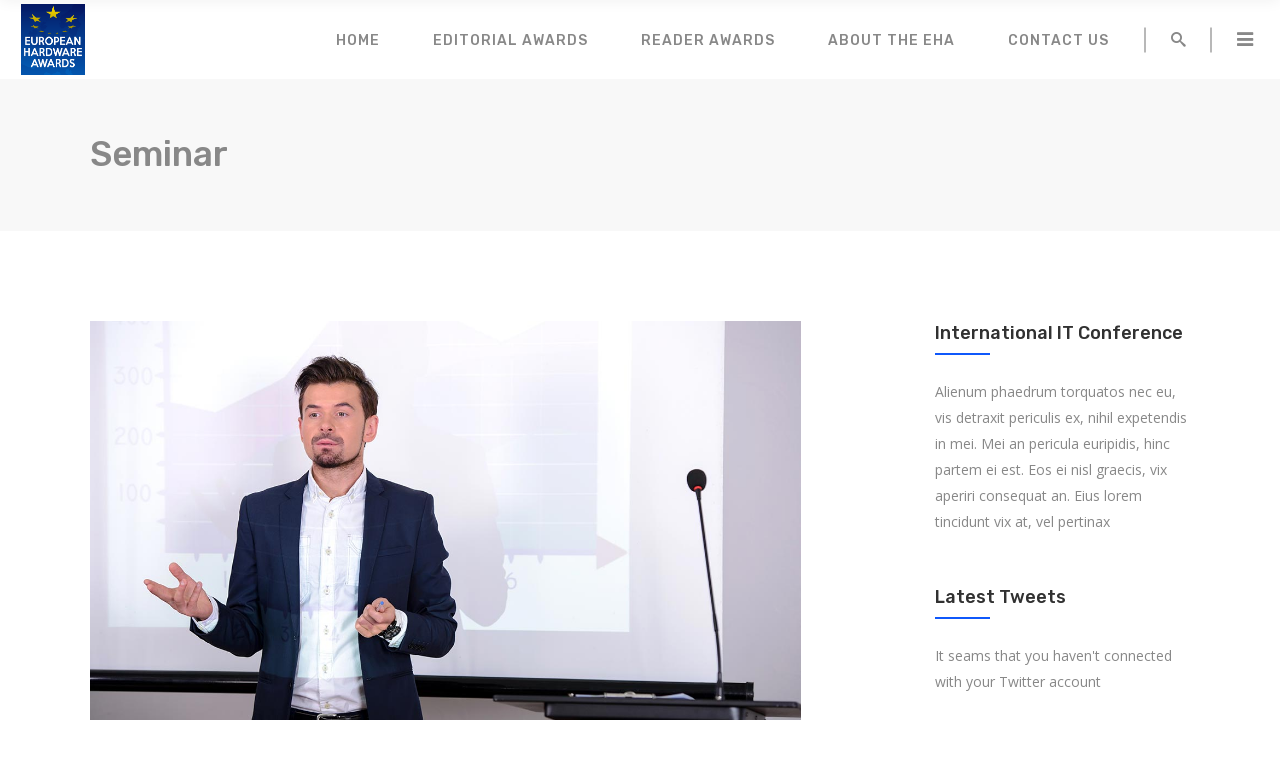

--- FILE ---
content_type: text/html; charset=UTF-8
request_url: https://europeanhardwareawards.digital/events/seminar/
body_size: 20375
content:
<!DOCTYPE html>
<html lang="en-US">
<head>
    	
        <meta charset="UTF-8"/>
        <link rel="profile" href="http://gmpg.org/xfn/11"/>
        
                <meta name="viewport" content="width=device-width,initial-scale=1,user-scalable=yes">
        
	<title>Seminar &#8211; European Hardware Awards</title>
<script type="application/javascript">var edgtCoreAjaxUrl = "https://europeanhardwareawards.digital/wp-admin/admin-ajax.php"</script><script type="application/javascript">var EdgefAjaxUrl = "https://europeanhardwareawards.digital/wp-admin/admin-ajax.php"</script><meta name='robots' content='max-image-preview:large' />
<link rel='dns-prefetch' href='//fonts.googleapis.com' />
<link rel="alternate" type="application/rss+xml" title="European Hardware Awards &raquo; Feed" href="https://europeanhardwareawards.digital/feed/" />
<link rel="alternate" type="application/rss+xml" title="European Hardware Awards &raquo; Comments Feed" href="https://europeanhardwareawards.digital/comments/feed/" />
<script type="text/javascript">
window._wpemojiSettings = {"baseUrl":"https:\/\/s.w.org\/images\/core\/emoji\/14.0.0\/72x72\/","ext":".png","svgUrl":"https:\/\/s.w.org\/images\/core\/emoji\/14.0.0\/svg\/","svgExt":".svg","source":{"concatemoji":"https:\/\/europeanhardwareawards.digital\/wp-includes\/js\/wp-emoji-release.min.js?ver=6.2.8"}};
/*! This file is auto-generated */
!function(e,a,t){var n,r,o,i=a.createElement("canvas"),p=i.getContext&&i.getContext("2d");function s(e,t){p.clearRect(0,0,i.width,i.height),p.fillText(e,0,0);e=i.toDataURL();return p.clearRect(0,0,i.width,i.height),p.fillText(t,0,0),e===i.toDataURL()}function c(e){var t=a.createElement("script");t.src=e,t.defer=t.type="text/javascript",a.getElementsByTagName("head")[0].appendChild(t)}for(o=Array("flag","emoji"),t.supports={everything:!0,everythingExceptFlag:!0},r=0;r<o.length;r++)t.supports[o[r]]=function(e){if(p&&p.fillText)switch(p.textBaseline="top",p.font="600 32px Arial",e){case"flag":return s("\ud83c\udff3\ufe0f\u200d\u26a7\ufe0f","\ud83c\udff3\ufe0f\u200b\u26a7\ufe0f")?!1:!s("\ud83c\uddfa\ud83c\uddf3","\ud83c\uddfa\u200b\ud83c\uddf3")&&!s("\ud83c\udff4\udb40\udc67\udb40\udc62\udb40\udc65\udb40\udc6e\udb40\udc67\udb40\udc7f","\ud83c\udff4\u200b\udb40\udc67\u200b\udb40\udc62\u200b\udb40\udc65\u200b\udb40\udc6e\u200b\udb40\udc67\u200b\udb40\udc7f");case"emoji":return!s("\ud83e\udef1\ud83c\udffb\u200d\ud83e\udef2\ud83c\udfff","\ud83e\udef1\ud83c\udffb\u200b\ud83e\udef2\ud83c\udfff")}return!1}(o[r]),t.supports.everything=t.supports.everything&&t.supports[o[r]],"flag"!==o[r]&&(t.supports.everythingExceptFlag=t.supports.everythingExceptFlag&&t.supports[o[r]]);t.supports.everythingExceptFlag=t.supports.everythingExceptFlag&&!t.supports.flag,t.DOMReady=!1,t.readyCallback=function(){t.DOMReady=!0},t.supports.everything||(n=function(){t.readyCallback()},a.addEventListener?(a.addEventListener("DOMContentLoaded",n,!1),e.addEventListener("load",n,!1)):(e.attachEvent("onload",n),a.attachEvent("onreadystatechange",function(){"complete"===a.readyState&&t.readyCallback()})),(e=t.source||{}).concatemoji?c(e.concatemoji):e.wpemoji&&e.twemoji&&(c(e.twemoji),c(e.wpemoji)))}(window,document,window._wpemojiSettings);
</script>
<style type="text/css">
img.wp-smiley,
img.emoji {
	display: inline !important;
	border: none !important;
	box-shadow: none !important;
	height: 1em !important;
	width: 1em !important;
	margin: 0 0.07em !important;
	vertical-align: -0.1em !important;
	background: none !important;
	padding: 0 !important;
}
</style>
	<link rel='stylesheet' id='wp-block-library-css' href='https://europeanhardwareawards.digital/wp-includes/css/dist/block-library/style.min.css?ver=6.2.8' type='text/css' media='all' />
<link rel='stylesheet' id='classic-theme-styles-css' href='https://europeanhardwareawards.digital/wp-includes/css/classic-themes.min.css?ver=6.2.8' type='text/css' media='all' />
<style id='global-styles-inline-css' type='text/css'>
body{--wp--preset--color--black: #000000;--wp--preset--color--cyan-bluish-gray: #abb8c3;--wp--preset--color--white: #ffffff;--wp--preset--color--pale-pink: #f78da7;--wp--preset--color--vivid-red: #cf2e2e;--wp--preset--color--luminous-vivid-orange: #ff6900;--wp--preset--color--luminous-vivid-amber: #fcb900;--wp--preset--color--light-green-cyan: #7bdcb5;--wp--preset--color--vivid-green-cyan: #00d084;--wp--preset--color--pale-cyan-blue: #8ed1fc;--wp--preset--color--vivid-cyan-blue: #0693e3;--wp--preset--color--vivid-purple: #9b51e0;--wp--preset--gradient--vivid-cyan-blue-to-vivid-purple: linear-gradient(135deg,rgba(6,147,227,1) 0%,rgb(155,81,224) 100%);--wp--preset--gradient--light-green-cyan-to-vivid-green-cyan: linear-gradient(135deg,rgb(122,220,180) 0%,rgb(0,208,130) 100%);--wp--preset--gradient--luminous-vivid-amber-to-luminous-vivid-orange: linear-gradient(135deg,rgba(252,185,0,1) 0%,rgba(255,105,0,1) 100%);--wp--preset--gradient--luminous-vivid-orange-to-vivid-red: linear-gradient(135deg,rgba(255,105,0,1) 0%,rgb(207,46,46) 100%);--wp--preset--gradient--very-light-gray-to-cyan-bluish-gray: linear-gradient(135deg,rgb(238,238,238) 0%,rgb(169,184,195) 100%);--wp--preset--gradient--cool-to-warm-spectrum: linear-gradient(135deg,rgb(74,234,220) 0%,rgb(151,120,209) 20%,rgb(207,42,186) 40%,rgb(238,44,130) 60%,rgb(251,105,98) 80%,rgb(254,248,76) 100%);--wp--preset--gradient--blush-light-purple: linear-gradient(135deg,rgb(255,206,236) 0%,rgb(152,150,240) 100%);--wp--preset--gradient--blush-bordeaux: linear-gradient(135deg,rgb(254,205,165) 0%,rgb(254,45,45) 50%,rgb(107,0,62) 100%);--wp--preset--gradient--luminous-dusk: linear-gradient(135deg,rgb(255,203,112) 0%,rgb(199,81,192) 50%,rgb(65,88,208) 100%);--wp--preset--gradient--pale-ocean: linear-gradient(135deg,rgb(255,245,203) 0%,rgb(182,227,212) 50%,rgb(51,167,181) 100%);--wp--preset--gradient--electric-grass: linear-gradient(135deg,rgb(202,248,128) 0%,rgb(113,206,126) 100%);--wp--preset--gradient--midnight: linear-gradient(135deg,rgb(2,3,129) 0%,rgb(40,116,252) 100%);--wp--preset--duotone--dark-grayscale: url('#wp-duotone-dark-grayscale');--wp--preset--duotone--grayscale: url('#wp-duotone-grayscale');--wp--preset--duotone--purple-yellow: url('#wp-duotone-purple-yellow');--wp--preset--duotone--blue-red: url('#wp-duotone-blue-red');--wp--preset--duotone--midnight: url('#wp-duotone-midnight');--wp--preset--duotone--magenta-yellow: url('#wp-duotone-magenta-yellow');--wp--preset--duotone--purple-green: url('#wp-duotone-purple-green');--wp--preset--duotone--blue-orange: url('#wp-duotone-blue-orange');--wp--preset--font-size--small: 13px;--wp--preset--font-size--medium: 20px;--wp--preset--font-size--large: 36px;--wp--preset--font-size--x-large: 42px;--wp--preset--spacing--20: 0.44rem;--wp--preset--spacing--30: 0.67rem;--wp--preset--spacing--40: 1rem;--wp--preset--spacing--50: 1.5rem;--wp--preset--spacing--60: 2.25rem;--wp--preset--spacing--70: 3.38rem;--wp--preset--spacing--80: 5.06rem;--wp--preset--shadow--natural: 6px 6px 9px rgba(0, 0, 0, 0.2);--wp--preset--shadow--deep: 12px 12px 50px rgba(0, 0, 0, 0.4);--wp--preset--shadow--sharp: 6px 6px 0px rgba(0, 0, 0, 0.2);--wp--preset--shadow--outlined: 6px 6px 0px -3px rgba(255, 255, 255, 1), 6px 6px rgba(0, 0, 0, 1);--wp--preset--shadow--crisp: 6px 6px 0px rgba(0, 0, 0, 1);}:where(.is-layout-flex){gap: 0.5em;}body .is-layout-flow > .alignleft{float: left;margin-inline-start: 0;margin-inline-end: 2em;}body .is-layout-flow > .alignright{float: right;margin-inline-start: 2em;margin-inline-end: 0;}body .is-layout-flow > .aligncenter{margin-left: auto !important;margin-right: auto !important;}body .is-layout-constrained > .alignleft{float: left;margin-inline-start: 0;margin-inline-end: 2em;}body .is-layout-constrained > .alignright{float: right;margin-inline-start: 2em;margin-inline-end: 0;}body .is-layout-constrained > .aligncenter{margin-left: auto !important;margin-right: auto !important;}body .is-layout-constrained > :where(:not(.alignleft):not(.alignright):not(.alignfull)){max-width: var(--wp--style--global--content-size);margin-left: auto !important;margin-right: auto !important;}body .is-layout-constrained > .alignwide{max-width: var(--wp--style--global--wide-size);}body .is-layout-flex{display: flex;}body .is-layout-flex{flex-wrap: wrap;align-items: center;}body .is-layout-flex > *{margin: 0;}:where(.wp-block-columns.is-layout-flex){gap: 2em;}.has-black-color{color: var(--wp--preset--color--black) !important;}.has-cyan-bluish-gray-color{color: var(--wp--preset--color--cyan-bluish-gray) !important;}.has-white-color{color: var(--wp--preset--color--white) !important;}.has-pale-pink-color{color: var(--wp--preset--color--pale-pink) !important;}.has-vivid-red-color{color: var(--wp--preset--color--vivid-red) !important;}.has-luminous-vivid-orange-color{color: var(--wp--preset--color--luminous-vivid-orange) !important;}.has-luminous-vivid-amber-color{color: var(--wp--preset--color--luminous-vivid-amber) !important;}.has-light-green-cyan-color{color: var(--wp--preset--color--light-green-cyan) !important;}.has-vivid-green-cyan-color{color: var(--wp--preset--color--vivid-green-cyan) !important;}.has-pale-cyan-blue-color{color: var(--wp--preset--color--pale-cyan-blue) !important;}.has-vivid-cyan-blue-color{color: var(--wp--preset--color--vivid-cyan-blue) !important;}.has-vivid-purple-color{color: var(--wp--preset--color--vivid-purple) !important;}.has-black-background-color{background-color: var(--wp--preset--color--black) !important;}.has-cyan-bluish-gray-background-color{background-color: var(--wp--preset--color--cyan-bluish-gray) !important;}.has-white-background-color{background-color: var(--wp--preset--color--white) !important;}.has-pale-pink-background-color{background-color: var(--wp--preset--color--pale-pink) !important;}.has-vivid-red-background-color{background-color: var(--wp--preset--color--vivid-red) !important;}.has-luminous-vivid-orange-background-color{background-color: var(--wp--preset--color--luminous-vivid-orange) !important;}.has-luminous-vivid-amber-background-color{background-color: var(--wp--preset--color--luminous-vivid-amber) !important;}.has-light-green-cyan-background-color{background-color: var(--wp--preset--color--light-green-cyan) !important;}.has-vivid-green-cyan-background-color{background-color: var(--wp--preset--color--vivid-green-cyan) !important;}.has-pale-cyan-blue-background-color{background-color: var(--wp--preset--color--pale-cyan-blue) !important;}.has-vivid-cyan-blue-background-color{background-color: var(--wp--preset--color--vivid-cyan-blue) !important;}.has-vivid-purple-background-color{background-color: var(--wp--preset--color--vivid-purple) !important;}.has-black-border-color{border-color: var(--wp--preset--color--black) !important;}.has-cyan-bluish-gray-border-color{border-color: var(--wp--preset--color--cyan-bluish-gray) !important;}.has-white-border-color{border-color: var(--wp--preset--color--white) !important;}.has-pale-pink-border-color{border-color: var(--wp--preset--color--pale-pink) !important;}.has-vivid-red-border-color{border-color: var(--wp--preset--color--vivid-red) !important;}.has-luminous-vivid-orange-border-color{border-color: var(--wp--preset--color--luminous-vivid-orange) !important;}.has-luminous-vivid-amber-border-color{border-color: var(--wp--preset--color--luminous-vivid-amber) !important;}.has-light-green-cyan-border-color{border-color: var(--wp--preset--color--light-green-cyan) !important;}.has-vivid-green-cyan-border-color{border-color: var(--wp--preset--color--vivid-green-cyan) !important;}.has-pale-cyan-blue-border-color{border-color: var(--wp--preset--color--pale-cyan-blue) !important;}.has-vivid-cyan-blue-border-color{border-color: var(--wp--preset--color--vivid-cyan-blue) !important;}.has-vivid-purple-border-color{border-color: var(--wp--preset--color--vivid-purple) !important;}.has-vivid-cyan-blue-to-vivid-purple-gradient-background{background: var(--wp--preset--gradient--vivid-cyan-blue-to-vivid-purple) !important;}.has-light-green-cyan-to-vivid-green-cyan-gradient-background{background: var(--wp--preset--gradient--light-green-cyan-to-vivid-green-cyan) !important;}.has-luminous-vivid-amber-to-luminous-vivid-orange-gradient-background{background: var(--wp--preset--gradient--luminous-vivid-amber-to-luminous-vivid-orange) !important;}.has-luminous-vivid-orange-to-vivid-red-gradient-background{background: var(--wp--preset--gradient--luminous-vivid-orange-to-vivid-red) !important;}.has-very-light-gray-to-cyan-bluish-gray-gradient-background{background: var(--wp--preset--gradient--very-light-gray-to-cyan-bluish-gray) !important;}.has-cool-to-warm-spectrum-gradient-background{background: var(--wp--preset--gradient--cool-to-warm-spectrum) !important;}.has-blush-light-purple-gradient-background{background: var(--wp--preset--gradient--blush-light-purple) !important;}.has-blush-bordeaux-gradient-background{background: var(--wp--preset--gradient--blush-bordeaux) !important;}.has-luminous-dusk-gradient-background{background: var(--wp--preset--gradient--luminous-dusk) !important;}.has-pale-ocean-gradient-background{background: var(--wp--preset--gradient--pale-ocean) !important;}.has-electric-grass-gradient-background{background: var(--wp--preset--gradient--electric-grass) !important;}.has-midnight-gradient-background{background: var(--wp--preset--gradient--midnight) !important;}.has-small-font-size{font-size: var(--wp--preset--font-size--small) !important;}.has-medium-font-size{font-size: var(--wp--preset--font-size--medium) !important;}.has-large-font-size{font-size: var(--wp--preset--font-size--large) !important;}.has-x-large-font-size{font-size: var(--wp--preset--font-size--x-large) !important;}
.wp-block-navigation a:where(:not(.wp-element-button)){color: inherit;}
:where(.wp-block-columns.is-layout-flex){gap: 2em;}
.wp-block-pullquote{font-size: 1.5em;line-height: 1.6;}
</style>
<link rel='stylesheet' id='contact-form-7-css' href='https://europeanhardwareawards.digital/wp-content/plugins/contact-form-7/includes/css/styles.css?ver=5.7.6' type='text/css' media='all' />
<link rel='stylesheet' id='rs-plugin-settings-css' href='https://europeanhardwareawards.digital/wp-content/plugins/revslider/public/assets/css/rs6.css?ver=6.2.23' type='text/css' media='all' />
<style id='rs-plugin-settings-inline-css' type='text/css'>
#rs-demo-id {}
</style>
<link rel='stylesheet' id='timetable_sf_style-css' href='https://europeanhardwareawards.digital/wp-content/plugins/timetable/style/superfish.css?ver=6.2.8' type='text/css' media='all' />
<link rel='stylesheet' id='timetable_gtip2_style-css' href='https://europeanhardwareawards.digital/wp-content/plugins/timetable/style/jquery.qtip.css?ver=6.2.8' type='text/css' media='all' />
<link rel='stylesheet' id='timetable_style-css' href='https://europeanhardwareawards.digital/wp-content/plugins/timetable/style/style.css?ver=6.2.8' type='text/css' media='all' />
<link rel='stylesheet' id='timetable_event_template-css' href='https://europeanhardwareawards.digital/wp-content/plugins/timetable/style/event_template.css?ver=6.2.8' type='text/css' media='all' />
<link rel='stylesheet' id='timetable_responsive_style-css' href='https://europeanhardwareawards.digital/wp-content/plugins/timetable/style/responsive.css?ver=6.2.8' type='text/css' media='all' />
<link rel='stylesheet' id='timetable_font_lato-css' href='//fonts.googleapis.com/css?family=Lato%3A400%2C700&#038;ver=6.2.8' type='text/css' media='all' />
<link rel='stylesheet' id='xpo-edge-default-style-css' href='https://europeanhardwareawards.digital/wp-content/themes/xpo/style.css?ver=6.2.8' type='text/css' media='all' />
<link rel='stylesheet' id='xpo-edge-modules-plugins-css' href='https://europeanhardwareawards.digital/wp-content/themes/xpo/assets/css/plugins.css?ver=6.2.8' type='text/css' media='all' />
<link rel='stylesheet' id='xpo-edge-modules-css' href='https://europeanhardwareawards.digital/wp-content/themes/xpo/assets/css/modules.css?ver=6.2.8' type='text/css' media='all' />
<style id='xpo-edge-modules-inline-css' type='text/css'>
.edgtf-vertical-align-containers .edgtf-position-left:before, .edgtf-vertical-align-containers .edgtf-position-center:before, .edgtf-vertical-align-containers .edgtf-position-right:before {
  margin-right: 0;
}
/*.page-id-8780 .edgtf-slider .edgtf-countdown .countdown-row .countdown-section:first-child,
.page-id-8777 .edgtf-slider .edgtf-countdown .countdown-row .countdown-section:first-child{
    display: none;
}*/

.edgtf-side-menu {
     background-image: url(/wp-content/themes/xpo/assets/css/img/side-area-bckg.png);
    background-position: center center;
    background-size: cover;
}
.page-id-2403 .wpcf7-form .edgtf-newsletter input.wpcf7-form-control.wpcf7-text{
margin-left:0;
}

body:not(.page-id-11013) .edgtf-smooth-transition-loader .edgtf-st-loader{
 display:none!important;
}


#wpcf7-f8987-p8780-o1{
margin-left:35px;
}
.page-id-11013 .edgtf-title-section-holder .edgtf-section-subtitle{
 line-height:33px;
}
.page-id-9369 .edgtf-call-to-action .edgtf-call-to-action-row-75-25{
     padding: 95px 6%!important;
}
.page-id-9365 .vc_custom_1482830023173 {
 border-radius:3px;
}
.page-id-9133  .edgtf-call-to-action .edgtf-call-to-action-row-80-20{
 margin:0 -15px;
 padding:10px 0 20px 0!important;
}
@media screen and (max-width: 1281px) {
	.page-id-9133 .vc_custom_1483628090241 .edgtf-custom-font-holder:first-of-type,
	.page-id-9133 .vc_custom_1483628090241 .edgtf-custom-font-holder:nth-of-type(2),
	.page-id-9133 .vc_custom_1483628090241 .edgtf-custom-font-holder:nth-of-type(3){
	  font-size: 110px!important;
	}
	.page-id-9133  .edgtf-call-to-action-row-75-25{
	 padding: 60px 0px!important;
	}
	  .vc_custom_1482327559615  .edgtf-custom-font-holder:first-of-type,
	.vc_custom_1482327559615  .edgtf-custom-font-holder:nth-of-type(2),
	.vc_custom_1482327559615  .edgtf-custom-font-holder:nth-of-type(3){       
				   font-size: 100px!important;
	  }
	#wpcf7-f8987-p8780-o1{
	margin-left:0;
	}
}

@media screen and (max-width: 769px) {
	.page-id-9133 .vc_custom_1483628090241 .edgtf-custom-font-holder:first-of-type,
	.page-id-9133 .vc_custom_1483628090241 .edgtf-custom-font-holder:nth-of-type(2),
	.page-id-9133 .vc_custom_1483628090241 .edgtf-custom-font-holder:nth-of-type(3){
	  font-size: 90px!important;
	}
	
	.page-id-9133 .vc_custom_1483628076801 .edgtf-custom-font-holder:first-of-type,
	.page-id-9133 .vc_custom_1483628076801 .edgtf-custom-font-holder:nth-of-type(2),
	.page-id-9133 .vc_custom_1483628076801 .edgtf-custom-font-holder:nth-of-type(3){
	  font-size: 70px!important;
	}
	  .vc_custom_1482327559615  .edgtf-custom-font-holder:first-of-type,
	.vc_custom_1482327559615  .edgtf-custom-font-holder:nth-of-type(2),
	.vc_custom_1482327559615  .edgtf-custom-font-holder:nth-of-type(3){       
				   font-size: 75px!important;
	  }
	.page-id-9133 .vc_custom_1483628090241 .edgtf-custom-font-holder:nth-of-type(5),
	.page-id-9133 .vc_custom_1483628090241 .edgtf-custom-font-holder:last-of-type{       
				   font-size: 22px!important;
				   line-height: 30px!important;
	  }
}

@media screen and (max-width: 600px) {

			.page-id-9133 .vc_custom_1483628090241 .edgtf-custom-font-holder:first-of-type,
	.page-id-9133 .vc_custom_1483628090241 .edgtf-custom-font-holder:nth-of-type(2),
	.page-id-9133 .vc_custom_1483628090241 .edgtf-custom-font-holder:nth-of-type(3){
	  font-size:40px!important;
	}

}

.tp-loader.spinner1 {
    -webkit-box-shadow:none !important;
    box-shadow:none !important;
}

body:not(.page-id-11013) .edgtf-smooth-transition-loader { display:none !important; }


.edgtf-slider:before {
    content:'';
    position:absolute;
    top:0;
    left:0;
    height:100%;
    width:100%;
    background-image:url(https://europeanhardwareawards.digital/wp-content/themes/xpo/assets/img/slider_preload_pattern.png);
    background-repeat: repeat !important;
	background-color: transparent !important;
	background-attachment: scroll !important;
	background-size: inherit !important;
    -webkit-animation:preload-background 20s infinite ease 0s;
	animation:preload-background 20s infinite ease 0s;
    z-index:10;
}

.edgtf-main-rev-slider-loaded .edgtf-slider:before {display:none};


</style>
<link rel='stylesheet' id='edgtf-font_awesome-css' href='https://europeanhardwareawards.digital/wp-content/themes/xpo/assets/css/font-awesome/css/font-awesome.min.css?ver=6.2.8' type='text/css' media='all' />
<link rel='stylesheet' id='edgtf-font_elegant-css' href='https://europeanhardwareawards.digital/wp-content/themes/xpo/assets/css/elegant-icons/style.min.css?ver=6.2.8' type='text/css' media='all' />
<link rel='stylesheet' id='edgtf-ico_moon-css' href='https://europeanhardwareawards.digital/wp-content/themes/xpo/assets/css/icomoon/css/icomoon.css?ver=6.2.8' type='text/css' media='all' />
<link rel='stylesheet' id='edgtf-ion_icons-css' href='https://europeanhardwareawards.digital/wp-content/themes/xpo/assets/css/ion-icons/css/ionicons.min.css?ver=6.2.8' type='text/css' media='all' />
<link rel='stylesheet' id='edgtf-linea_icons-css' href='https://europeanhardwareawards.digital/wp-content/themes/xpo/assets/css/linea-icons/style.css?ver=6.2.8' type='text/css' media='all' />
<link rel='stylesheet' id='edgtf-linear_icons-css' href='https://europeanhardwareawards.digital/wp-content/themes/xpo/assets/css/linear-icons/style.css?ver=6.2.8' type='text/css' media='all' />
<link rel='stylesheet' id='edgtf-simple_line_icons-css' href='https://europeanhardwareawards.digital/wp-content/themes/xpo/assets/css/simple-line-icons/simple-line-icons.css?ver=6.2.8' type='text/css' media='all' />
<link rel='stylesheet' id='edgtf-dripicons-css' href='https://europeanhardwareawards.digital/wp-content/themes/xpo/assets/css/dripicons/dripicons.css?ver=6.2.8' type='text/css' media='all' />
<link rel='stylesheet' id='xpo-edge-blog-css' href='https://europeanhardwareawards.digital/wp-content/themes/xpo/assets/css/blog.css?ver=6.2.8' type='text/css' media='all' />
<link rel='stylesheet' id='mediaelement-css' href='https://europeanhardwareawards.digital/wp-includes/js/mediaelement/mediaelementplayer-legacy.min.css?ver=4.2.17' type='text/css' media='all' />
<link rel='stylesheet' id='wp-mediaelement-css' href='https://europeanhardwareawards.digital/wp-includes/js/mediaelement/wp-mediaelement.min.css?ver=6.2.8' type='text/css' media='all' />
<link rel='stylesheet' id='xpo-edge-style-dynamic-css' href='https://europeanhardwareawards.digital/wp-content/themes/xpo/assets/css/style_dynamic.css?ver=1670861315' type='text/css' media='all' />
<link rel='stylesheet' id='xpo-edge-modules-responsive-css' href='https://europeanhardwareawards.digital/wp-content/themes/xpo/assets/css/modules-responsive.css?ver=6.2.8' type='text/css' media='all' />
<link rel='stylesheet' id='xpo-edge-blog-responsive-css' href='https://europeanhardwareawards.digital/wp-content/themes/xpo/assets/css/blog-responsive.css?ver=6.2.8' type='text/css' media='all' />
<link rel='stylesheet' id='xpo-edge-style-dynamic-responsive-css' href='https://europeanhardwareawards.digital/wp-content/themes/xpo/assets/css/style_dynamic_responsive.css?ver=1670861315' type='text/css' media='all' />
<link rel='stylesheet' id='js_composer_front-css' href='https://europeanhardwareawards.digital/wp-content/plugins/js_composer/assets/css/js_composer.min.css?ver=6.4.1' type='text/css' media='all' />
<link rel='stylesheet' id='xpo-edge-google-fonts-css' href='https://fonts.googleapis.com/css?family=Rubik%3A100%2C100italic%2C200%2C200italic%2C300%2C300italic%2C400%2C400italic%2C500%2C500italic%2C600%2C600italic%2C700%2C700italic%2C800%2C800italic%2C900%2C900italic%7COpen+Sans%3A100%2C100italic%2C200%2C200italic%2C300%2C300italic%2C400%2C400italic%2C500%2C500italic%2C600%2C600italic%2C700%2C700italic%2C800%2C800italic%2C900%2C900italic%7CPlayfair+Display%3A100%2C100italic%2C200%2C200italic%2C300%2C300italic%2C400%2C400italic%2C500%2C500italic%2C600%2C600italic%2C700%2C700italic%2C800%2C800italic%2C900%2C900italic%7CMontserrat%3A100%2C100italic%2C200%2C200italic%2C300%2C300italic%2C400%2C400italic%2C500%2C500italic%2C600%2C600italic%2C700%2C700italic%2C800%2C800italic%2C900%2C900italic&#038;subset=latin%2Clatin-ext&#038;ver=1.0.0' type='text/css' media='all' />
<script type='text/javascript' src='https://europeanhardwareawards.digital/wp-includes/js/jquery/jquery.min.js?ver=3.6.4' id='jquery-core-js'></script>
<script type='text/javascript' src='https://europeanhardwareawards.digital/wp-includes/js/jquery/jquery-migrate.min.js?ver=3.4.0' id='jquery-migrate-js'></script>
<script type='text/javascript' src='https://europeanhardwareawards.digital/wp-content/plugins/revslider/public/assets/js/rbtools.min.js?ver=6.2.23' id='tp-tools-js'></script>
<script type='text/javascript' src='https://europeanhardwareawards.digital/wp-content/plugins/revslider/public/assets/js/rs6.min.js?ver=6.2.23' id='revmin-js'></script>
<link rel="https://api.w.org/" href="https://europeanhardwareawards.digital/wp-json/" /><link rel="alternate" type="application/json" href="https://europeanhardwareawards.digital/wp-json/wp/v2/events/9729" /><link rel="EditURI" type="application/rsd+xml" title="RSD" href="https://europeanhardwareawards.digital/xmlrpc.php?rsd" />
<link rel="wlwmanifest" type="application/wlwmanifest+xml" href="https://europeanhardwareawards.digital/wp-includes/wlwmanifest.xml" />
<meta name="generator" content="WordPress 6.2.8" />
<link rel="canonical" href="https://europeanhardwareawards.digital/events/seminar/" />
<link rel='shortlink' href='https://europeanhardwareawards.digital/?p=9729' />
<link rel="alternate" type="application/json+oembed" href="https://europeanhardwareawards.digital/wp-json/oembed/1.0/embed?url=https%3A%2F%2Feuropeanhardwareawards.digital%2Fevents%2Fseminar%2F" />
<link rel="alternate" type="text/xml+oembed" href="https://europeanhardwareawards.digital/wp-json/oembed/1.0/embed?url=https%3A%2F%2Feuropeanhardwareawards.digital%2Fevents%2Fseminar%2F&#038;format=xml" />
<meta name="generator" content="Powered by WPBakery Page Builder - drag and drop page builder for WordPress."/>
<meta name="generator" content="Powered by Slider Revolution 6.2.23 - responsive, Mobile-Friendly Slider Plugin for WordPress with comfortable drag and drop interface." />
<link rel="icon" href="https://europeanhardwareawards.digital/wp-content/uploads/2022/12/cropped-European-Hardware-Awards-Logo-2000px-32x32.png" sizes="32x32" />
<link rel="icon" href="https://europeanhardwareawards.digital/wp-content/uploads/2022/12/cropped-European-Hardware-Awards-Logo-2000px-192x192.png" sizes="192x192" />
<link rel="apple-touch-icon" href="https://europeanhardwareawards.digital/wp-content/uploads/2022/12/cropped-European-Hardware-Awards-Logo-2000px-180x180.png" />
<meta name="msapplication-TileImage" content="https://europeanhardwareawards.digital/wp-content/uploads/2022/12/cropped-European-Hardware-Awards-Logo-2000px-270x270.png" />
<script type="text/javascript">function setREVStartSize(e){
			//window.requestAnimationFrame(function() {				 
				window.RSIW = window.RSIW===undefined ? window.innerWidth : window.RSIW;	
				window.RSIH = window.RSIH===undefined ? window.innerHeight : window.RSIH;	
				try {								
					var pw = document.getElementById(e.c).parentNode.offsetWidth,
						newh;
					pw = pw===0 || isNaN(pw) ? window.RSIW : pw;
					e.tabw = e.tabw===undefined ? 0 : parseInt(e.tabw);
					e.thumbw = e.thumbw===undefined ? 0 : parseInt(e.thumbw);
					e.tabh = e.tabh===undefined ? 0 : parseInt(e.tabh);
					e.thumbh = e.thumbh===undefined ? 0 : parseInt(e.thumbh);
					e.tabhide = e.tabhide===undefined ? 0 : parseInt(e.tabhide);
					e.thumbhide = e.thumbhide===undefined ? 0 : parseInt(e.thumbhide);
					e.mh = e.mh===undefined || e.mh=="" || e.mh==="auto" ? 0 : parseInt(e.mh,0);		
					if(e.layout==="fullscreen" || e.l==="fullscreen") 						
						newh = Math.max(e.mh,window.RSIH);					
					else{					
						e.gw = Array.isArray(e.gw) ? e.gw : [e.gw];
						for (var i in e.rl) if (e.gw[i]===undefined || e.gw[i]===0) e.gw[i] = e.gw[i-1];					
						e.gh = e.el===undefined || e.el==="" || (Array.isArray(e.el) && e.el.length==0)? e.gh : e.el;
						e.gh = Array.isArray(e.gh) ? e.gh : [e.gh];
						for (var i in e.rl) if (e.gh[i]===undefined || e.gh[i]===0) e.gh[i] = e.gh[i-1];
											
						var nl = new Array(e.rl.length),
							ix = 0,						
							sl;					
						e.tabw = e.tabhide>=pw ? 0 : e.tabw;
						e.thumbw = e.thumbhide>=pw ? 0 : e.thumbw;
						e.tabh = e.tabhide>=pw ? 0 : e.tabh;
						e.thumbh = e.thumbhide>=pw ? 0 : e.thumbh;					
						for (var i in e.rl) nl[i] = e.rl[i]<window.RSIW ? 0 : e.rl[i];
						sl = nl[0];									
						for (var i in nl) if (sl>nl[i] && nl[i]>0) { sl = nl[i]; ix=i;}															
						var m = pw>(e.gw[ix]+e.tabw+e.thumbw) ? 1 : (pw-(e.tabw+e.thumbw)) / (e.gw[ix]);					
						newh =  (e.gh[ix] * m) + (e.tabh + e.thumbh);
					}				
					if(window.rs_init_css===undefined) window.rs_init_css = document.head.appendChild(document.createElement("style"));					
					document.getElementById(e.c).height = newh+"px";
					window.rs_init_css.innerHTML += "#"+e.c+"_wrapper { height: "+newh+"px }";				
				} catch(e){
					console.log("Failure at Presize of Slider:" + e)
				}					   
			//});
		  };</script>
		<style type="text/css" id="wp-custom-css">
			.whitecolor{
	color: white;
}



img, .wp-caption{
	max-width: 90%;
}


.edgtf-title .edgtf-title-holder .edgtf-breadcrumbs a, .edgtf-title .edgtf-title-holder .edgtf-breadcrumbs span {
	  display:none !important; 
    color: #000;
    font-size: 10px;
    font-weight: 400;
    line-height: 1em;
    vertical-align: middle;
    text-transform: lowercase;
}		</style>
		<style type="text/css" data-type="vc_shortcodes-custom-css">.vc_custom_1481557972295{padding-top: 20px !important;}.vc_custom_1481624944487{padding-top: 28px !important;padding-bottom: 30px !important;}.vc_custom_1481557797062{padding-bottom: 50px !important;}.vc_custom_1481625599062{padding-bottom: 30px !important;}</style><noscript><style> .wpb_animate_when_almost_visible { opacity: 1; }</style></noscript><style id="wpforms-css-vars-root">
				:root {
					--wpforms-field-border-radius: 3px;
--wpforms-field-background-color: #ffffff;
--wpforms-field-border-color: rgba( 0, 0, 0, 0.25 );
--wpforms-field-text-color: rgba( 0, 0, 0, 0.7 );
--wpforms-label-color: rgba( 0, 0, 0, 0.85 );
--wpforms-label-sublabel-color: rgba( 0, 0, 0, 0.55 );
--wpforms-label-error-color: #d63637;
--wpforms-button-border-radius: 3px;
--wpforms-button-background-color: #066aab;
--wpforms-button-text-color: #ffffff;
--wpforms-field-size-input-height: 43px;
--wpforms-field-size-input-spacing: 15px;
--wpforms-field-size-font-size: 16px;
--wpforms-field-size-line-height: 19px;
--wpforms-field-size-padding-h: 14px;
--wpforms-field-size-checkbox-size: 16px;
--wpforms-field-size-sublabel-spacing: 5px;
--wpforms-field-size-icon-size: 1;
--wpforms-label-size-font-size: 16px;
--wpforms-label-size-line-height: 19px;
--wpforms-label-size-sublabel-font-size: 14px;
--wpforms-label-size-sublabel-line-height: 17px;
--wpforms-button-size-font-size: 17px;
--wpforms-button-size-height: 41px;
--wpforms-button-size-padding-h: 15px;
--wpforms-button-size-margin-top: 10px;

				}
			</style></head>

<body class="events-template-default single single-events postid-9729 edgt-core-1.1 xpo-ver-1.4  edgtf-smooth-page-transitions edgtf-mimic-ajax edgtf-blog-installed edgtf-header-standard edgtf-sticky-header-on-scroll-up edgtf-default-mobile-header edgtf-sticky-up-mobile-header edgtf-dropdown-default edgtf-search-covers-header edgtf-side-menu-slide-with-content edgtf-width-470 wpb-js-composer js-comp-ver-6.4.1 vc_responsive" itemscope itemtype="http://schema.org/WebPage">
<section class="edgtf-side-menu right">
		<div class="edgtf-close-side-menu-holder">
		<div class="edgtf-close-side-menu-holder-inner">
			<a href="#" target="_self" class="edgtf-close-side-menu">
				<i aria-hidden="true" class="fa fa-close"></i>
			</a>
		</div>
	</div>
	<div id="text-11" class="widget edgtf-sidearea widget_text"><h4 class="edgtf-sidearea-widget-title">Build your base</h4>			<div class="textwidget">Alienum phaedrum torquatos nec eu, vis detraxit periculis ex, nihil expetendis in mei. Mei an pericula euripidis, hinc partem ei est. 
</div>
		</div><div id="edgtf_instagram_widget-4" class="widget edgtf-sidearea widget_edgtf_instagram_widget"></div><div id="text-13" class="widget edgtf-sidearea widget_text">			<div class="textwidget"><h6 style="font-weight:500;"><a href="http://xpo.edge-themes.com/page-10-timetable/">Registration page</a></h6>
<h6 style="font-weight:500;"><a href="http://xpo.edge-themes.com/page-6-pricing/">Buy Tickets</a></h6>
<h6 style="font-weight:500;"><a href="http://xpo.edge-themes.com/page-7-schedule/">Schedule</a></h6>
<h6 style="font-weight:500;"><a href="http://xpo.edge-themes.com/portfolio/gallery-4-columns-grid-with-space/">Gallery</a></h6></div>
		</div></section>

<div class="edgtf-smooth-transition-loader edgtf-mimic-ajax">
    <div class="edgtf-st-loader">
        <div class="edgtf-st-loader1">
            <div class="cube"></div>        </div>
    </div>
</div>

<div class="edgtf-wrapper">
    <div class="edgtf-wrapper-inner">
        
<header class="edgtf-page-header">
        <div class="edgtf-menu-area" style="">
        			<form action="https://europeanhardwareawards.digital/" class="edgtf-search-cover" method="get">
		<div class="edgtf-container">
		<div class="edgtf-container-inner clearfix">
						<div class="edgtf-form-holder-outer">
				<div class="edgtf-form-holder">
					<div class="edgtf-form-holder-inner">
						<input type="text" placeholder="Searching for..." name="s" class="edgt_search_field" autocomplete="off" />
						<div class="edgtf-search-close">
							<a href="#">
								<i class="fa fa-close" aria-hidden="true"></i>
							</a>
						</div>
					</div>
				</div>
			</div>
					</div>
	</div>
	</form>            <div class="edgtf-vertical-align-containers">
                <div class="edgtf-position-left">
                    <div class="edgtf-position-left-inner">
                        
<div class="edgtf-logo-wrapper">
    <a itemprop="url" href="https://europeanhardwareawards.digital/" style="height: 1046px;">
        <img itemprop="image" class="edgtf-normal-logo" src="https://europeanhardwareawards.digital/wp-content/uploads/2022/12/European-Hardware-Awards-Logo-No-Year.png" alt="logo"/>
        <img itemprop="image" class="edgtf-dark-logo" src="https://europeanhardwareawards.digital/wp-content/uploads/2022/12/European-Hardware-Awards-Logo-No-Year.png" alt="dark logoo"/>        <img itemprop="image" class="edgtf-light-logo" src="https://europeanhardwareawards.digital/wp-content/uploads/2022/12/European-Hardware-Awards-Logo-No-Year.png" alt="light logo"/>    </a>
</div>

                    </div>
                </div>
                <div class="edgtf-position-right">
                    <div class="edgtf-position-right-inner">
                        
<nav class="edgtf-main-menu edgtf-drop-down edgtf-default-nav">
    <ul id="menu-xpo-menu" class="clearfix"><li id="nav-menu-item-12499" class="menu-item menu-item-type-post_type menu-item-object-page menu-item-home edgtf-menu-narrow"><a href="https://europeanhardwareawards.digital/"><span class="edgtf-item-outer"><span class="edgtf-item-inner"><span class="edgtf-item-text">Home</span></span><span class="plus"></span></span></a></li>
<li id="nav-menu-item-12162" class="menu-item menu-item-type-custom menu-item-object-custom menu-item-has-children edgtf-has-sub edgtf-menu-narrow"><a href="https://europeanhardwareawards.digital/editorial-awards/"><span class="edgtf-item-outer"><span class="edgtf-item-inner"><span class="edgtf-item-text">Editorial Awards</span></span><span class="plus"></span></span></a>
<div class="edgtf-menu-second"><div class="edgtf-menu-inner"><ul>
	<li id="nav-menu-item-13232" class="menu-item menu-item-type-custom menu-item-object-custom"><a href="https://europeanhardwareawards.digital/european-hardware-awards-voting-methodology/"><span class="edgtf-item-outer"><span class="edgtf-item-inner"><span class="edgtf-item-text">Voting Methodology</span></span><span class="plus"></span></span></a></li>
	<li id="nav-menu-item-13095" class="menu-item menu-item-type-post_type menu-item-object-page menu-item-has-children edgtf-sub"><a href="https://europeanhardwareawards.digital/all-nominees/"><span class="edgtf-item-outer"><span class="edgtf-item-inner"><span class="edgtf-item-text">2022</span></span><span class="plus"></span><i class="edgtf-menu-arrow fa fa-angle-right"></i></span></a>
	<ul>
		<li id="nav-menu-item-13104" class="menu-item menu-item-type-post_type menu-item-object-page"><a href="https://europeanhardwareawards.digital/2022-nominees/"><span class="edgtf-item-outer"><span class="edgtf-item-inner"><span class="edgtf-item-text">Finalists</span></span><span class="plus"></span></span></a></li>
		<li id="nav-menu-item-13105" class="menu-item menu-item-type-post_type menu-item-object-page"><a href="https://europeanhardwareawards.digital/2022-winner/"><span class="edgtf-item-outer"><span class="edgtf-item-inner"><span class="edgtf-item-text">Winners</span></span><span class="plus"></span></span></a></li>
	</ul>
</li>
	<li id="nav-menu-item-13096" class="menu-item menu-item-type-post_type menu-item-object-page menu-item-has-children edgtf-sub"><a href="https://europeanhardwareawards.digital/all-nominees/"><span class="edgtf-item-outer"><span class="edgtf-item-inner"><span class="edgtf-item-text">2021</span></span><span class="plus"></span><i class="edgtf-menu-arrow fa fa-angle-right"></i></span></a>
	<ul>
		<li id="nav-menu-item-13106" class="menu-item menu-item-type-post_type menu-item-object-page"><a href="https://europeanhardwareawards.digital/2021-nominees/"><span class="edgtf-item-outer"><span class="edgtf-item-inner"><span class="edgtf-item-text">Finalists</span></span><span class="plus"></span></span></a></li>
		<li id="nav-menu-item-13107" class="menu-item menu-item-type-post_type menu-item-object-page"><a href="https://europeanhardwareawards.digital/2021-winner/"><span class="edgtf-item-outer"><span class="edgtf-item-inner"><span class="edgtf-item-text">Winners</span></span><span class="plus"></span></span></a></li>
	</ul>
</li>
	<li id="nav-menu-item-13097" class="menu-item menu-item-type-post_type menu-item-object-page menu-item-has-children edgtf-sub"><a href="https://europeanhardwareawards.digital/all-nominees/"><span class="edgtf-item-outer"><span class="edgtf-item-inner"><span class="edgtf-item-text">2020</span></span><span class="plus"></span><i class="edgtf-menu-arrow fa fa-angle-right"></i></span></a>
	<ul>
		<li id="nav-menu-item-13108" class="menu-item menu-item-type-post_type menu-item-object-page"><a href="https://europeanhardwareawards.digital/2020-nominees/"><span class="edgtf-item-outer"><span class="edgtf-item-inner"><span class="edgtf-item-text">Finalists</span></span><span class="plus"></span></span></a></li>
		<li id="nav-menu-item-13109" class="menu-item menu-item-type-post_type menu-item-object-page"><a href="https://europeanhardwareawards.digital/2020-winner/"><span class="edgtf-item-outer"><span class="edgtf-item-inner"><span class="edgtf-item-text">Winners</span></span><span class="plus"></span></span></a></li>
	</ul>
</li>
	<li id="nav-menu-item-13098" class="menu-item menu-item-type-post_type menu-item-object-page menu-item-has-children edgtf-sub"><a href="https://europeanhardwareawards.digital/all-nominees/"><span class="edgtf-item-outer"><span class="edgtf-item-inner"><span class="edgtf-item-text">2019</span></span><span class="plus"></span><i class="edgtf-menu-arrow fa fa-angle-right"></i></span></a>
	<ul>
		<li id="nav-menu-item-13111" class="menu-item menu-item-type-post_type menu-item-object-page"><a href="https://europeanhardwareawards.digital/2019-nominees/"><span class="edgtf-item-outer"><span class="edgtf-item-inner"><span class="edgtf-item-text">Finalists</span></span><span class="plus"></span></span></a></li>
		<li id="nav-menu-item-13112" class="menu-item menu-item-type-post_type menu-item-object-page"><a href="https://europeanhardwareawards.digital/2019-winner/"><span class="edgtf-item-outer"><span class="edgtf-item-inner"><span class="edgtf-item-text">Winners</span></span><span class="plus"></span></span></a></li>
	</ul>
</li>
	<li id="nav-menu-item-13100" class="menu-item menu-item-type-post_type menu-item-object-page menu-item-has-children edgtf-sub"><a href="https://europeanhardwareawards.digital/all-nominees/"><span class="edgtf-item-outer"><span class="edgtf-item-inner"><span class="edgtf-item-text">2018</span></span><span class="plus"></span><i class="edgtf-menu-arrow fa fa-angle-right"></i></span></a>
	<ul>
		<li id="nav-menu-item-13114" class="menu-item menu-item-type-post_type menu-item-object-page"><a href="https://europeanhardwareawards.digital/2018-nominees/"><span class="edgtf-item-outer"><span class="edgtf-item-inner"><span class="edgtf-item-text">Finalists</span></span><span class="plus"></span></span></a></li>
		<li id="nav-menu-item-13115" class="menu-item menu-item-type-post_type menu-item-object-page"><a href="https://europeanhardwareawards.digital/2018-winner/"><span class="edgtf-item-outer"><span class="edgtf-item-inner"><span class="edgtf-item-text">Winners</span></span><span class="plus"></span></span></a></li>
	</ul>
</li>
	<li id="nav-menu-item-13101" class="menu-item menu-item-type-post_type menu-item-object-page menu-item-has-children edgtf-sub"><a href="https://europeanhardwareawards.digital/all-nominees/"><span class="edgtf-item-outer"><span class="edgtf-item-inner"><span class="edgtf-item-text">2017</span></span><span class="plus"></span><i class="edgtf-menu-arrow fa fa-angle-right"></i></span></a>
	<ul>
		<li id="nav-menu-item-13116" class="menu-item menu-item-type-post_type menu-item-object-page"><a href="https://europeanhardwareawards.digital/2017-nominees/"><span class="edgtf-item-outer"><span class="edgtf-item-inner"><span class="edgtf-item-text">Finalists</span></span><span class="plus"></span></span></a></li>
		<li id="nav-menu-item-13117" class="menu-item menu-item-type-post_type menu-item-object-page"><a href="https://europeanhardwareawards.digital/2017-winner/"><span class="edgtf-item-outer"><span class="edgtf-item-inner"><span class="edgtf-item-text">Winners</span></span><span class="plus"></span></span></a></li>
	</ul>
</li>
	<li id="nav-menu-item-13102" class="menu-item menu-item-type-post_type menu-item-object-page menu-item-has-children edgtf-sub"><a href="https://europeanhardwareawards.digital/all-nominees/"><span class="edgtf-item-outer"><span class="edgtf-item-inner"><span class="edgtf-item-text">2016</span></span><span class="plus"></span><i class="edgtf-menu-arrow fa fa-angle-right"></i></span></a>
	<ul>
		<li id="nav-menu-item-13118" class="menu-item menu-item-type-post_type menu-item-object-page"><a href="https://europeanhardwareawards.digital/2016-nominees/"><span class="edgtf-item-outer"><span class="edgtf-item-inner"><span class="edgtf-item-text">Finalists</span></span><span class="plus"></span></span></a></li>
		<li id="nav-menu-item-13119" class="menu-item menu-item-type-post_type menu-item-object-page"><a href="https://europeanhardwareawards.digital/2016-winner/"><span class="edgtf-item-outer"><span class="edgtf-item-inner"><span class="edgtf-item-text">Winners</span></span><span class="plus"></span></span></a></li>
	</ul>
</li>
	<li id="nav-menu-item-13103" class="menu-item menu-item-type-post_type menu-item-object-page menu-item-has-children edgtf-sub"><a href="https://europeanhardwareawards.digital/all-nominees/"><span class="edgtf-item-outer"><span class="edgtf-item-inner"><span class="edgtf-item-text">2015</span></span><span class="plus"></span><i class="edgtf-menu-arrow fa fa-angle-right"></i></span></a>
	<ul>
		<li id="nav-menu-item-13120" class="menu-item menu-item-type-post_type menu-item-object-page"><a href="https://europeanhardwareawards.digital/2015-nominees/"><span class="edgtf-item-outer"><span class="edgtf-item-inner"><span class="edgtf-item-text">Finalists</span></span><span class="plus"></span></span></a></li>
		<li id="nav-menu-item-13121" class="menu-item menu-item-type-post_type menu-item-object-page"><a href="https://europeanhardwareawards.digital/2015-winner/"><span class="edgtf-item-outer"><span class="edgtf-item-inner"><span class="edgtf-item-text">Winners</span></span><span class="plus"></span></span></a></li>
	</ul>
</li>
</ul></div></div>
</li>
<li id="nav-menu-item-12180" class="menu-item menu-item-type-custom menu-item-object-custom menu-item-has-children edgtf-has-sub edgtf-menu-narrow"><a href="https://europeanhardwareawards.digital/reader-awards/"><span class="edgtf-item-outer"><span class="edgtf-item-inner"><span class="edgtf-item-text">Reader Awards</span></span><span class="plus"></span></span></a>
<div class="edgtf-menu-second"><div class="edgtf-menu-inner"><ul>
	<li id="nav-menu-item-13352" class="menu-item menu-item-type-post_type menu-item-object-page"><a href="https://europeanhardwareawards.digital/2022-nominees-2/"><span class="edgtf-item-outer"><span class="edgtf-item-inner"><span class="edgtf-item-text">2022 Nominees</span></span><span class="plus"></span></span></a></li>
	<li id="nav-menu-item-13460" class="menu-item menu-item-type-custom menu-item-object-custom menu-item-has-children edgtf-sub"><a href="#"><span class="edgtf-item-outer"><span class="edgtf-item-inner"><span class="edgtf-item-text">2021</span></span><span class="plus"></span><i class="edgtf-menu-arrow fa fa-angle-right"></i></span></a>
	<ul>
		<li id="nav-menu-item-13337" class="menu-item menu-item-type-post_type menu-item-object-page"><a href="https://europeanhardwareawards.digital/2021-nominees-2/"><span class="edgtf-item-outer"><span class="edgtf-item-inner"><span class="edgtf-item-text">Nominees</span></span><span class="plus"></span></span></a></li>
		<li id="nav-menu-item-13459" class="menu-item menu-item-type-post_type menu-item-object-page"><a href="https://europeanhardwareawards.digital/2021-european-hardware-community-awards-winner/"><span class="edgtf-item-outer"><span class="edgtf-item-inner"><span class="edgtf-item-text">Winners</span></span><span class="plus"></span></span></a></li>
	</ul>
</li>
	<li id="nav-menu-item-13458" class="menu-item menu-item-type-custom menu-item-object-custom menu-item-has-children edgtf-sub"><a href="#"><span class="edgtf-item-outer"><span class="edgtf-item-inner"><span class="edgtf-item-text">2020</span></span><span class="plus"></span><i class="edgtf-menu-arrow fa fa-angle-right"></i></span></a>
	<ul>
		<li id="nav-menu-item-13325" class="menu-item menu-item-type-post_type menu-item-object-page"><a href="https://europeanhardwareawards.digital/2020-nominees-2/"><span class="edgtf-item-outer"><span class="edgtf-item-inner"><span class="edgtf-item-text">Nominees</span></span><span class="plus"></span></span></a></li>
		<li id="nav-menu-item-13457" class="menu-item menu-item-type-post_type menu-item-object-page"><a href="https://europeanhardwareawards.digital/2020-european-hardware-community-awards-winner/"><span class="edgtf-item-outer"><span class="edgtf-item-inner"><span class="edgtf-item-text">Winners</span></span><span class="plus"></span></span></a></li>
	</ul>
</li>
	<li id="nav-menu-item-13437" class="menu-item menu-item-type-custom menu-item-object-custom menu-item-has-children edgtf-sub"><a href="#"><span class="edgtf-item-outer"><span class="edgtf-item-inner"><span class="edgtf-item-text">2019</span></span><span class="plus"></span><i class="edgtf-menu-arrow fa fa-angle-right"></i></span></a>
	<ul>
		<li id="nav-menu-item-13305" class="menu-item menu-item-type-post_type menu-item-object-page"><a href="https://europeanhardwareawards.digital/2019-nominees-2/"><span class="edgtf-item-outer"><span class="edgtf-item-inner"><span class="edgtf-item-text">Nominees</span></span><span class="plus"></span></span></a></li>
		<li id="nav-menu-item-13438" class="menu-item menu-item-type-post_type menu-item-object-page"><a href="https://europeanhardwareawards.digital/2019-european-hardware-community-awards-winner/"><span class="edgtf-item-outer"><span class="edgtf-item-inner"><span class="edgtf-item-text">Winners</span></span><span class="plus"></span></span></a></li>
	</ul>
</li>
	<li id="nav-menu-item-13423" class="menu-item menu-item-type-custom menu-item-object-custom menu-item-has-children edgtf-sub"><a href="#"><span class="edgtf-item-outer"><span class="edgtf-item-inner"><span class="edgtf-item-text">2018</span></span><span class="plus"></span><i class="edgtf-menu-arrow fa fa-angle-right"></i></span></a>
	<ul>
		<li id="nav-menu-item-13286" class="menu-item menu-item-type-post_type menu-item-object-page"><a href="https://europeanhardwareawards.digital/2018-nominees-2/"><span class="edgtf-item-outer"><span class="edgtf-item-inner"><span class="edgtf-item-text">Nominees</span></span><span class="plus"></span></span></a></li>
		<li id="nav-menu-item-13422" class="menu-item menu-item-type-post_type menu-item-object-page"><a href="https://europeanhardwareawards.digital/2018-european-hardware-community-awards-winner/"><span class="edgtf-item-outer"><span class="edgtf-item-inner"><span class="edgtf-item-text">Winners</span></span><span class="plus"></span></span></a></li>
	</ul>
</li>
	<li id="nav-menu-item-13410" class="menu-item menu-item-type-custom menu-item-object-custom menu-item-has-children edgtf-sub"><a href="#"><span class="edgtf-item-outer"><span class="edgtf-item-inner"><span class="edgtf-item-text">2017</span></span><span class="plus"></span><i class="edgtf-menu-arrow fa fa-angle-right"></i></span></a>
	<ul>
		<li id="nav-menu-item-13273" class="menu-item menu-item-type-post_type menu-item-object-page"><a href="https://europeanhardwareawards.digital/2017-nominees-2/"><span class="edgtf-item-outer"><span class="edgtf-item-inner"><span class="edgtf-item-text">Nominees</span></span><span class="plus"></span></span></a></li>
		<li id="nav-menu-item-13409" class="menu-item menu-item-type-post_type menu-item-object-page"><a href="https://europeanhardwareawards.digital/2017-european-hardware-community-awards-winner/"><span class="edgtf-item-outer"><span class="edgtf-item-inner"><span class="edgtf-item-text">Winners</span></span><span class="plus"></span></span></a></li>
	</ul>
</li>
	<li id="nav-menu-item-13394" class="menu-item menu-item-type-custom menu-item-object-custom menu-item-has-children edgtf-sub"><a href="#"><span class="edgtf-item-outer"><span class="edgtf-item-inner"><span class="edgtf-item-text">2015/16</span></span><span class="plus"></span><i class="edgtf-menu-arrow fa fa-angle-right"></i></span></a>
	<ul>
		<li id="nav-menu-item-13271" class="menu-item menu-item-type-post_type menu-item-object-page"><a href="https://europeanhardwareawards.digital/2015-16-nominees/"><span class="edgtf-item-outer"><span class="edgtf-item-inner"><span class="edgtf-item-text">Nominees</span></span><span class="plus"></span></span></a></li>
		<li id="nav-menu-item-13393" class="menu-item menu-item-type-post_type menu-item-object-page"><a href="https://europeanhardwareawards.digital/2015-16-european-hardware-community-awards-winner/"><span class="edgtf-item-outer"><span class="edgtf-item-inner"><span class="edgtf-item-text">Winners</span></span><span class="plus"></span></span></a></li>
	</ul>
</li>
</ul></div></div>
</li>
<li id="nav-menu-item-12166" class="menu-item menu-item-type-custom menu-item-object-custom edgtf-menu-narrow"><a href="https://europeanhardwareawards.digital/eha/"><span class="edgtf-item-outer"><span class="edgtf-item-inner"><span class="edgtf-item-text">About the EHA</span></span><span class="plus"></span></span></a></li>
<li id="nav-menu-item-12432" class="menu-item menu-item-type-post_type menu-item-object-page edgtf-menu-narrow"><a href="https://europeanhardwareawards.digital/contact-us/"><span class="edgtf-item-outer"><span class="edgtf-item-inner"><span class="edgtf-item-text">Contact Us</span></span><span class="plus"></span></span></a></li>
</ul></nav>

                                                    
        <a 			data-icon-close-same-position="yes"                        class="edgtf-search-opener" href="javascript:void(0)">
            <span class="edgtf-icon-ico-moon icomoon-icon-search " ></span>                    </a>
		            <a class="edgtf-side-menu-button-opener normal"  href="javascript:void(0)">
            <i class="edgtf-icon-font-awesome fa fa-bars " ></i>        </a>

                                                </div>
                </div>
            </div>
            </div>
        
<div class="edgtf-sticky-header">
    <form action="https://europeanhardwareawards.digital/" class="edgtf-search-cover" method="get">
		<div class="edgtf-container">
		<div class="edgtf-container-inner clearfix">
						<div class="edgtf-form-holder-outer">
				<div class="edgtf-form-holder">
					<div class="edgtf-form-holder-inner">
						<input type="text" placeholder="Searching for..." name="s" class="edgt_search_field" autocomplete="off" />
						<div class="edgtf-search-close">
							<a href="#">
								<i class="fa fa-close" aria-hidden="true"></i>
							</a>
						</div>
					</div>
				</div>
			</div>
					</div>
	</div>
	</form>    <div class="edgtf-sticky-holder">
                <div class=" edgtf-vertical-align-containers">
                <div class="edgtf-position-left">
                    <div class="edgtf-position-left-inner">
                        
<div class="edgtf-logo-wrapper">
    <a itemprop="url" href="https://europeanhardwareawards.digital/" style="height: 1046px;">
        <img itemprop="image" class="edgtf-normal-logo" src="https://europeanhardwareawards.digital/wp-content/uploads/2022/12/European-Hardware-Awards-Logo-No-Year.png" alt="logo"/>
        <img itemprop="image" class="edgtf-dark-logo" src="https://europeanhardwareawards.digital/wp-content/uploads/2022/12/European-Hardware-Awards-Logo-No-Year.png" alt="dark logoo"/>        <img itemprop="image" class="edgtf-light-logo" src="https://europeanhardwareawards.digital/wp-content/uploads/2022/12/European-Hardware-Awards-Logo-No-Year.png" alt="light logo"/>    </a>
</div>

                    </div>
                </div>
                <div class="edgtf-position-right">
                    <div class="edgtf-position-right-inner">
						
<nav class="edgtf-main-menu edgtf-drop-down edgtf-sticky-nav">
    <ul id="menu-xpo-menu-1" class="clearfix"><li id="sticky-nav-menu-item-12499" class="menu-item menu-item-type-post_type menu-item-object-page menu-item-home edgtf-menu-narrow"><a href="https://europeanhardwareawards.digital/"><span class="edgtf-item-outer"><span class="edgtf-item-inner"><span class="edgtf-item-text">Home</span></span><span class="plus"></span></span></a></li>
<li id="sticky-nav-menu-item-12162" class="menu-item menu-item-type-custom menu-item-object-custom menu-item-has-children edgtf-has-sub edgtf-menu-narrow"><a href="https://europeanhardwareawards.digital/editorial-awards/"><span class="edgtf-item-outer"><span class="edgtf-item-inner"><span class="edgtf-item-text">Editorial Awards</span></span><span class="plus"></span></span></a>
<div class="edgtf-menu-second"><div class="edgtf-menu-inner"><ul>
	<li id="sticky-nav-menu-item-13232" class="menu-item menu-item-type-custom menu-item-object-custom"><a href="https://europeanhardwareawards.digital/european-hardware-awards-voting-methodology/"><span class="edgtf-item-outer"><span class="edgtf-item-inner"><span class="edgtf-item-text">Voting Methodology</span></span><span class="plus"></span></span></a></li>
	<li id="sticky-nav-menu-item-13095" class="menu-item menu-item-type-post_type menu-item-object-page menu-item-has-children edgtf-sub"><a href="https://europeanhardwareawards.digital/all-nominees/"><span class="edgtf-item-outer"><span class="edgtf-item-inner"><span class="edgtf-item-text">2022</span></span><span class="plus"></span><i class="edgtf-menu-arrow fa fa-angle-right"></i></span></a>
	<ul>
		<li id="sticky-nav-menu-item-13104" class="menu-item menu-item-type-post_type menu-item-object-page"><a href="https://europeanhardwareawards.digital/2022-nominees/"><span class="edgtf-item-outer"><span class="edgtf-item-inner"><span class="edgtf-item-text">Finalists</span></span><span class="plus"></span></span></a></li>
		<li id="sticky-nav-menu-item-13105" class="menu-item menu-item-type-post_type menu-item-object-page"><a href="https://europeanhardwareawards.digital/2022-winner/"><span class="edgtf-item-outer"><span class="edgtf-item-inner"><span class="edgtf-item-text">Winners</span></span><span class="plus"></span></span></a></li>
	</ul>
</li>
	<li id="sticky-nav-menu-item-13096" class="menu-item menu-item-type-post_type menu-item-object-page menu-item-has-children edgtf-sub"><a href="https://europeanhardwareawards.digital/all-nominees/"><span class="edgtf-item-outer"><span class="edgtf-item-inner"><span class="edgtf-item-text">2021</span></span><span class="plus"></span><i class="edgtf-menu-arrow fa fa-angle-right"></i></span></a>
	<ul>
		<li id="sticky-nav-menu-item-13106" class="menu-item menu-item-type-post_type menu-item-object-page"><a href="https://europeanhardwareawards.digital/2021-nominees/"><span class="edgtf-item-outer"><span class="edgtf-item-inner"><span class="edgtf-item-text">Finalists</span></span><span class="plus"></span></span></a></li>
		<li id="sticky-nav-menu-item-13107" class="menu-item menu-item-type-post_type menu-item-object-page"><a href="https://europeanhardwareawards.digital/2021-winner/"><span class="edgtf-item-outer"><span class="edgtf-item-inner"><span class="edgtf-item-text">Winners</span></span><span class="plus"></span></span></a></li>
	</ul>
</li>
	<li id="sticky-nav-menu-item-13097" class="menu-item menu-item-type-post_type menu-item-object-page menu-item-has-children edgtf-sub"><a href="https://europeanhardwareawards.digital/all-nominees/"><span class="edgtf-item-outer"><span class="edgtf-item-inner"><span class="edgtf-item-text">2020</span></span><span class="plus"></span><i class="edgtf-menu-arrow fa fa-angle-right"></i></span></a>
	<ul>
		<li id="sticky-nav-menu-item-13108" class="menu-item menu-item-type-post_type menu-item-object-page"><a href="https://europeanhardwareawards.digital/2020-nominees/"><span class="edgtf-item-outer"><span class="edgtf-item-inner"><span class="edgtf-item-text">Finalists</span></span><span class="plus"></span></span></a></li>
		<li id="sticky-nav-menu-item-13109" class="menu-item menu-item-type-post_type menu-item-object-page"><a href="https://europeanhardwareawards.digital/2020-winner/"><span class="edgtf-item-outer"><span class="edgtf-item-inner"><span class="edgtf-item-text">Winners</span></span><span class="plus"></span></span></a></li>
	</ul>
</li>
	<li id="sticky-nav-menu-item-13098" class="menu-item menu-item-type-post_type menu-item-object-page menu-item-has-children edgtf-sub"><a href="https://europeanhardwareawards.digital/all-nominees/"><span class="edgtf-item-outer"><span class="edgtf-item-inner"><span class="edgtf-item-text">2019</span></span><span class="plus"></span><i class="edgtf-menu-arrow fa fa-angle-right"></i></span></a>
	<ul>
		<li id="sticky-nav-menu-item-13111" class="menu-item menu-item-type-post_type menu-item-object-page"><a href="https://europeanhardwareawards.digital/2019-nominees/"><span class="edgtf-item-outer"><span class="edgtf-item-inner"><span class="edgtf-item-text">Finalists</span></span><span class="plus"></span></span></a></li>
		<li id="sticky-nav-menu-item-13112" class="menu-item menu-item-type-post_type menu-item-object-page"><a href="https://europeanhardwareawards.digital/2019-winner/"><span class="edgtf-item-outer"><span class="edgtf-item-inner"><span class="edgtf-item-text">Winners</span></span><span class="plus"></span></span></a></li>
	</ul>
</li>
	<li id="sticky-nav-menu-item-13100" class="menu-item menu-item-type-post_type menu-item-object-page menu-item-has-children edgtf-sub"><a href="https://europeanhardwareawards.digital/all-nominees/"><span class="edgtf-item-outer"><span class="edgtf-item-inner"><span class="edgtf-item-text">2018</span></span><span class="plus"></span><i class="edgtf-menu-arrow fa fa-angle-right"></i></span></a>
	<ul>
		<li id="sticky-nav-menu-item-13114" class="menu-item menu-item-type-post_type menu-item-object-page"><a href="https://europeanhardwareawards.digital/2018-nominees/"><span class="edgtf-item-outer"><span class="edgtf-item-inner"><span class="edgtf-item-text">Finalists</span></span><span class="plus"></span></span></a></li>
		<li id="sticky-nav-menu-item-13115" class="menu-item menu-item-type-post_type menu-item-object-page"><a href="https://europeanhardwareawards.digital/2018-winner/"><span class="edgtf-item-outer"><span class="edgtf-item-inner"><span class="edgtf-item-text">Winners</span></span><span class="plus"></span></span></a></li>
	</ul>
</li>
	<li id="sticky-nav-menu-item-13101" class="menu-item menu-item-type-post_type menu-item-object-page menu-item-has-children edgtf-sub"><a href="https://europeanhardwareawards.digital/all-nominees/"><span class="edgtf-item-outer"><span class="edgtf-item-inner"><span class="edgtf-item-text">2017</span></span><span class="plus"></span><i class="edgtf-menu-arrow fa fa-angle-right"></i></span></a>
	<ul>
		<li id="sticky-nav-menu-item-13116" class="menu-item menu-item-type-post_type menu-item-object-page"><a href="https://europeanhardwareawards.digital/2017-nominees/"><span class="edgtf-item-outer"><span class="edgtf-item-inner"><span class="edgtf-item-text">Finalists</span></span><span class="plus"></span></span></a></li>
		<li id="sticky-nav-menu-item-13117" class="menu-item menu-item-type-post_type menu-item-object-page"><a href="https://europeanhardwareawards.digital/2017-winner/"><span class="edgtf-item-outer"><span class="edgtf-item-inner"><span class="edgtf-item-text">Winners</span></span><span class="plus"></span></span></a></li>
	</ul>
</li>
	<li id="sticky-nav-menu-item-13102" class="menu-item menu-item-type-post_type menu-item-object-page menu-item-has-children edgtf-sub"><a href="https://europeanhardwareawards.digital/all-nominees/"><span class="edgtf-item-outer"><span class="edgtf-item-inner"><span class="edgtf-item-text">2016</span></span><span class="plus"></span><i class="edgtf-menu-arrow fa fa-angle-right"></i></span></a>
	<ul>
		<li id="sticky-nav-menu-item-13118" class="menu-item menu-item-type-post_type menu-item-object-page"><a href="https://europeanhardwareawards.digital/2016-nominees/"><span class="edgtf-item-outer"><span class="edgtf-item-inner"><span class="edgtf-item-text">Finalists</span></span><span class="plus"></span></span></a></li>
		<li id="sticky-nav-menu-item-13119" class="menu-item menu-item-type-post_type menu-item-object-page"><a href="https://europeanhardwareawards.digital/2016-winner/"><span class="edgtf-item-outer"><span class="edgtf-item-inner"><span class="edgtf-item-text">Winners</span></span><span class="plus"></span></span></a></li>
	</ul>
</li>
	<li id="sticky-nav-menu-item-13103" class="menu-item menu-item-type-post_type menu-item-object-page menu-item-has-children edgtf-sub"><a href="https://europeanhardwareawards.digital/all-nominees/"><span class="edgtf-item-outer"><span class="edgtf-item-inner"><span class="edgtf-item-text">2015</span></span><span class="plus"></span><i class="edgtf-menu-arrow fa fa-angle-right"></i></span></a>
	<ul>
		<li id="sticky-nav-menu-item-13120" class="menu-item menu-item-type-post_type menu-item-object-page"><a href="https://europeanhardwareawards.digital/2015-nominees/"><span class="edgtf-item-outer"><span class="edgtf-item-inner"><span class="edgtf-item-text">Finalists</span></span><span class="plus"></span></span></a></li>
		<li id="sticky-nav-menu-item-13121" class="menu-item menu-item-type-post_type menu-item-object-page"><a href="https://europeanhardwareawards.digital/2015-winner/"><span class="edgtf-item-outer"><span class="edgtf-item-inner"><span class="edgtf-item-text">Winners</span></span><span class="plus"></span></span></a></li>
	</ul>
</li>
</ul></div></div>
</li>
<li id="sticky-nav-menu-item-12180" class="menu-item menu-item-type-custom menu-item-object-custom menu-item-has-children edgtf-has-sub edgtf-menu-narrow"><a href="https://europeanhardwareawards.digital/reader-awards/"><span class="edgtf-item-outer"><span class="edgtf-item-inner"><span class="edgtf-item-text">Reader Awards</span></span><span class="plus"></span></span></a>
<div class="edgtf-menu-second"><div class="edgtf-menu-inner"><ul>
	<li id="sticky-nav-menu-item-13352" class="menu-item menu-item-type-post_type menu-item-object-page"><a href="https://europeanhardwareawards.digital/2022-nominees-2/"><span class="edgtf-item-outer"><span class="edgtf-item-inner"><span class="edgtf-item-text">2022 Nominees</span></span><span class="plus"></span></span></a></li>
	<li id="sticky-nav-menu-item-13460" class="menu-item menu-item-type-custom menu-item-object-custom menu-item-has-children edgtf-sub"><a href="#"><span class="edgtf-item-outer"><span class="edgtf-item-inner"><span class="edgtf-item-text">2021</span></span><span class="plus"></span><i class="edgtf-menu-arrow fa fa-angle-right"></i></span></a>
	<ul>
		<li id="sticky-nav-menu-item-13337" class="menu-item menu-item-type-post_type menu-item-object-page"><a href="https://europeanhardwareawards.digital/2021-nominees-2/"><span class="edgtf-item-outer"><span class="edgtf-item-inner"><span class="edgtf-item-text">Nominees</span></span><span class="plus"></span></span></a></li>
		<li id="sticky-nav-menu-item-13459" class="menu-item menu-item-type-post_type menu-item-object-page"><a href="https://europeanhardwareawards.digital/2021-european-hardware-community-awards-winner/"><span class="edgtf-item-outer"><span class="edgtf-item-inner"><span class="edgtf-item-text">Winners</span></span><span class="plus"></span></span></a></li>
	</ul>
</li>
	<li id="sticky-nav-menu-item-13458" class="menu-item menu-item-type-custom menu-item-object-custom menu-item-has-children edgtf-sub"><a href="#"><span class="edgtf-item-outer"><span class="edgtf-item-inner"><span class="edgtf-item-text">2020</span></span><span class="plus"></span><i class="edgtf-menu-arrow fa fa-angle-right"></i></span></a>
	<ul>
		<li id="sticky-nav-menu-item-13325" class="menu-item menu-item-type-post_type menu-item-object-page"><a href="https://europeanhardwareawards.digital/2020-nominees-2/"><span class="edgtf-item-outer"><span class="edgtf-item-inner"><span class="edgtf-item-text">Nominees</span></span><span class="plus"></span></span></a></li>
		<li id="sticky-nav-menu-item-13457" class="menu-item menu-item-type-post_type menu-item-object-page"><a href="https://europeanhardwareawards.digital/2020-european-hardware-community-awards-winner/"><span class="edgtf-item-outer"><span class="edgtf-item-inner"><span class="edgtf-item-text">Winners</span></span><span class="plus"></span></span></a></li>
	</ul>
</li>
	<li id="sticky-nav-menu-item-13437" class="menu-item menu-item-type-custom menu-item-object-custom menu-item-has-children edgtf-sub"><a href="#"><span class="edgtf-item-outer"><span class="edgtf-item-inner"><span class="edgtf-item-text">2019</span></span><span class="plus"></span><i class="edgtf-menu-arrow fa fa-angle-right"></i></span></a>
	<ul>
		<li id="sticky-nav-menu-item-13305" class="menu-item menu-item-type-post_type menu-item-object-page"><a href="https://europeanhardwareawards.digital/2019-nominees-2/"><span class="edgtf-item-outer"><span class="edgtf-item-inner"><span class="edgtf-item-text">Nominees</span></span><span class="plus"></span></span></a></li>
		<li id="sticky-nav-menu-item-13438" class="menu-item menu-item-type-post_type menu-item-object-page"><a href="https://europeanhardwareawards.digital/2019-european-hardware-community-awards-winner/"><span class="edgtf-item-outer"><span class="edgtf-item-inner"><span class="edgtf-item-text">Winners</span></span><span class="plus"></span></span></a></li>
	</ul>
</li>
	<li id="sticky-nav-menu-item-13423" class="menu-item menu-item-type-custom menu-item-object-custom menu-item-has-children edgtf-sub"><a href="#"><span class="edgtf-item-outer"><span class="edgtf-item-inner"><span class="edgtf-item-text">2018</span></span><span class="plus"></span><i class="edgtf-menu-arrow fa fa-angle-right"></i></span></a>
	<ul>
		<li id="sticky-nav-menu-item-13286" class="menu-item menu-item-type-post_type menu-item-object-page"><a href="https://europeanhardwareawards.digital/2018-nominees-2/"><span class="edgtf-item-outer"><span class="edgtf-item-inner"><span class="edgtf-item-text">Nominees</span></span><span class="plus"></span></span></a></li>
		<li id="sticky-nav-menu-item-13422" class="menu-item menu-item-type-post_type menu-item-object-page"><a href="https://europeanhardwareawards.digital/2018-european-hardware-community-awards-winner/"><span class="edgtf-item-outer"><span class="edgtf-item-inner"><span class="edgtf-item-text">Winners</span></span><span class="plus"></span></span></a></li>
	</ul>
</li>
	<li id="sticky-nav-menu-item-13410" class="menu-item menu-item-type-custom menu-item-object-custom menu-item-has-children edgtf-sub"><a href="#"><span class="edgtf-item-outer"><span class="edgtf-item-inner"><span class="edgtf-item-text">2017</span></span><span class="plus"></span><i class="edgtf-menu-arrow fa fa-angle-right"></i></span></a>
	<ul>
		<li id="sticky-nav-menu-item-13273" class="menu-item menu-item-type-post_type menu-item-object-page"><a href="https://europeanhardwareawards.digital/2017-nominees-2/"><span class="edgtf-item-outer"><span class="edgtf-item-inner"><span class="edgtf-item-text">Nominees</span></span><span class="plus"></span></span></a></li>
		<li id="sticky-nav-menu-item-13409" class="menu-item menu-item-type-post_type menu-item-object-page"><a href="https://europeanhardwareawards.digital/2017-european-hardware-community-awards-winner/"><span class="edgtf-item-outer"><span class="edgtf-item-inner"><span class="edgtf-item-text">Winners</span></span><span class="plus"></span></span></a></li>
	</ul>
</li>
	<li id="sticky-nav-menu-item-13394" class="menu-item menu-item-type-custom menu-item-object-custom menu-item-has-children edgtf-sub"><a href="#"><span class="edgtf-item-outer"><span class="edgtf-item-inner"><span class="edgtf-item-text">2015/16</span></span><span class="plus"></span><i class="edgtf-menu-arrow fa fa-angle-right"></i></span></a>
	<ul>
		<li id="sticky-nav-menu-item-13271" class="menu-item menu-item-type-post_type menu-item-object-page"><a href="https://europeanhardwareawards.digital/2015-16-nominees/"><span class="edgtf-item-outer"><span class="edgtf-item-inner"><span class="edgtf-item-text">Nominees</span></span><span class="plus"></span></span></a></li>
		<li id="sticky-nav-menu-item-13393" class="menu-item menu-item-type-post_type menu-item-object-page"><a href="https://europeanhardwareawards.digital/2015-16-european-hardware-community-awards-winner/"><span class="edgtf-item-outer"><span class="edgtf-item-inner"><span class="edgtf-item-text">Winners</span></span><span class="plus"></span></span></a></li>
	</ul>
</li>
</ul></div></div>
</li>
<li id="sticky-nav-menu-item-12166" class="menu-item menu-item-type-custom menu-item-object-custom edgtf-menu-narrow"><a href="https://europeanhardwareawards.digital/eha/"><span class="edgtf-item-outer"><span class="edgtf-item-inner"><span class="edgtf-item-text">About the EHA</span></span><span class="plus"></span></span></a></li>
<li id="sticky-nav-menu-item-12432" class="menu-item menu-item-type-post_type menu-item-object-page edgtf-menu-narrow"><a href="https://europeanhardwareawards.digital/contact-us/"><span class="edgtf-item-outer"><span class="edgtf-item-inner"><span class="edgtf-item-text">Contact Us</span></span><span class="plus"></span></span></a></li>
</ul></nav>

                                                    
        <a 			data-icon-close-same-position="yes"                        class="edgtf-search-opener" href="javascript:void(0)">
            <span class="edgtf-icon-ico-moon icomoon-icon-search " ></span>                    </a>
		            <a class="edgtf-side-menu-button-opener normal"  href="javascript:void(0)">
            <i class="edgtf-icon-font-awesome fa fa-bars " ></i>        </a>

                                                </div>
                </div>
            </div>
                </div>
</div>

</header>


<header class="edgtf-mobile-header">
    <div class="edgtf-mobile-header-inner">
                <div class="edgtf-mobile-header-holder">
            <div class="edgtf-grid">
                <div class="edgtf-vertical-align-containers">
                                            <div class="edgtf-mobile-menu-opener">
                            <a href="javascript:void(0)">
                    <span class="edgtf-mobile-opener-icon-holder">
                        <i class="edgtf-icon-font-awesome fa fa-bars " ></i>                    </span>
                            </a>
                        </div>
                                                                <div class="edgtf-position-center">
                            <div class="edgtf-position-center-inner">
                                
<div class="edgtf-mobile-logo-wrapper">
    <a itemprop="url" href="https://europeanhardwareawards.digital/" style="height: 1046px">
        <img itemprop="image" src="https://europeanhardwareawards.digital/wp-content/uploads/2022/12/European-Hardware-Awards-Logo-No-Year.png" alt="mobile logo"/>
    </a>
</div>

                            </div>
                        </div>
                                        <div class="edgtf-position-right">
                        <div class="edgtf-position-right-inner">
                                                    </div>
                    </div>
                </div> <!-- close .edgtf-vertical-align-containers -->
            </div>
        </div>
        
		<nav class="edgtf-mobile-nav" role="navigation" aria-label="Mobile Menu">
			<div class="edgtf-grid">

				<ul id="menu-xpo-menu-2" class=""><li id="mobile-menu-item-12499" class="menu-item menu-item-type-post_type menu-item-object-page menu-item-home "><a href="https://europeanhardwareawards.digital/" class=""><span>Home</span></a></li>
<li id="mobile-menu-item-12162" class="menu-item menu-item-type-custom menu-item-object-custom menu-item-has-children  edgtf-has-sub"><a href="https://europeanhardwareawards.digital/editorial-awards/" class=""><span>Editorial Awards</span></a><span class="mobile_arrow"><i class="edgtf-sub-arrow fa fa-angle-right"></i><i class="fa fa-angle-down"></i></span>
<ul class="sub_menu">
	<li id="mobile-menu-item-13232" class="menu-item menu-item-type-custom menu-item-object-custom "><a href="https://europeanhardwareawards.digital/european-hardware-awards-voting-methodology/" class=""><span>Voting Methodology</span></a></li>
	<li id="mobile-menu-item-13095" class="menu-item menu-item-type-post_type menu-item-object-page menu-item-has-children  edgtf-has-sub"><a href="https://europeanhardwareawards.digital/all-nominees/" class=""><span>2022</span></a><span class="mobile_arrow"><i class="edgtf-sub-arrow fa fa-angle-right"></i><i class="fa fa-angle-down"></i></span>
	<ul class="sub_menu">
		<li id="mobile-menu-item-13104" class="menu-item menu-item-type-post_type menu-item-object-page "><a href="https://europeanhardwareawards.digital/2022-nominees/" class=""><span>Finalists</span></a></li>
		<li id="mobile-menu-item-13105" class="menu-item menu-item-type-post_type menu-item-object-page "><a href="https://europeanhardwareawards.digital/2022-winner/" class=""><span>Winners</span></a></li>
	</ul>
</li>
	<li id="mobile-menu-item-13096" class="menu-item menu-item-type-post_type menu-item-object-page menu-item-has-children  edgtf-has-sub"><a href="https://europeanhardwareawards.digital/all-nominees/" class=""><span>2021</span></a><span class="mobile_arrow"><i class="edgtf-sub-arrow fa fa-angle-right"></i><i class="fa fa-angle-down"></i></span>
	<ul class="sub_menu">
		<li id="mobile-menu-item-13106" class="menu-item menu-item-type-post_type menu-item-object-page "><a href="https://europeanhardwareawards.digital/2021-nominees/" class=""><span>Finalists</span></a></li>
		<li id="mobile-menu-item-13107" class="menu-item menu-item-type-post_type menu-item-object-page "><a href="https://europeanhardwareawards.digital/2021-winner/" class=""><span>Winners</span></a></li>
	</ul>
</li>
	<li id="mobile-menu-item-13097" class="menu-item menu-item-type-post_type menu-item-object-page menu-item-has-children  edgtf-has-sub"><a href="https://europeanhardwareawards.digital/all-nominees/" class=""><span>2020</span></a><span class="mobile_arrow"><i class="edgtf-sub-arrow fa fa-angle-right"></i><i class="fa fa-angle-down"></i></span>
	<ul class="sub_menu">
		<li id="mobile-menu-item-13108" class="menu-item menu-item-type-post_type menu-item-object-page "><a href="https://europeanhardwareawards.digital/2020-nominees/" class=""><span>Finalists</span></a></li>
		<li id="mobile-menu-item-13109" class="menu-item menu-item-type-post_type menu-item-object-page "><a href="https://europeanhardwareawards.digital/2020-winner/" class=""><span>Winners</span></a></li>
	</ul>
</li>
	<li id="mobile-menu-item-13098" class="menu-item menu-item-type-post_type menu-item-object-page menu-item-has-children  edgtf-has-sub"><a href="https://europeanhardwareawards.digital/all-nominees/" class=""><span>2019</span></a><span class="mobile_arrow"><i class="edgtf-sub-arrow fa fa-angle-right"></i><i class="fa fa-angle-down"></i></span>
	<ul class="sub_menu">
		<li id="mobile-menu-item-13111" class="menu-item menu-item-type-post_type menu-item-object-page "><a href="https://europeanhardwareawards.digital/2019-nominees/" class=""><span>Finalists</span></a></li>
		<li id="mobile-menu-item-13112" class="menu-item menu-item-type-post_type menu-item-object-page "><a href="https://europeanhardwareawards.digital/2019-winner/" class=""><span>Winners</span></a></li>
	</ul>
</li>
	<li id="mobile-menu-item-13100" class="menu-item menu-item-type-post_type menu-item-object-page menu-item-has-children  edgtf-has-sub"><a href="https://europeanhardwareawards.digital/all-nominees/" class=""><span>2018</span></a><span class="mobile_arrow"><i class="edgtf-sub-arrow fa fa-angle-right"></i><i class="fa fa-angle-down"></i></span>
	<ul class="sub_menu">
		<li id="mobile-menu-item-13114" class="menu-item menu-item-type-post_type menu-item-object-page "><a href="https://europeanhardwareawards.digital/2018-nominees/" class=""><span>Finalists</span></a></li>
		<li id="mobile-menu-item-13115" class="menu-item menu-item-type-post_type menu-item-object-page "><a href="https://europeanhardwareawards.digital/2018-winner/" class=""><span>Winners</span></a></li>
	</ul>
</li>
	<li id="mobile-menu-item-13101" class="menu-item menu-item-type-post_type menu-item-object-page menu-item-has-children  edgtf-has-sub"><a href="https://europeanhardwareawards.digital/all-nominees/" class=""><span>2017</span></a><span class="mobile_arrow"><i class="edgtf-sub-arrow fa fa-angle-right"></i><i class="fa fa-angle-down"></i></span>
	<ul class="sub_menu">
		<li id="mobile-menu-item-13116" class="menu-item menu-item-type-post_type menu-item-object-page "><a href="https://europeanhardwareawards.digital/2017-nominees/" class=""><span>Finalists</span></a></li>
		<li id="mobile-menu-item-13117" class="menu-item menu-item-type-post_type menu-item-object-page "><a href="https://europeanhardwareawards.digital/2017-winner/" class=""><span>Winners</span></a></li>
	</ul>
</li>
	<li id="mobile-menu-item-13102" class="menu-item menu-item-type-post_type menu-item-object-page menu-item-has-children  edgtf-has-sub"><a href="https://europeanhardwareawards.digital/all-nominees/" class=""><span>2016</span></a><span class="mobile_arrow"><i class="edgtf-sub-arrow fa fa-angle-right"></i><i class="fa fa-angle-down"></i></span>
	<ul class="sub_menu">
		<li id="mobile-menu-item-13118" class="menu-item menu-item-type-post_type menu-item-object-page "><a href="https://europeanhardwareawards.digital/2016-nominees/" class=""><span>Finalists</span></a></li>
		<li id="mobile-menu-item-13119" class="menu-item menu-item-type-post_type menu-item-object-page "><a href="https://europeanhardwareawards.digital/2016-winner/" class=""><span>Winners</span></a></li>
	</ul>
</li>
	<li id="mobile-menu-item-13103" class="menu-item menu-item-type-post_type menu-item-object-page menu-item-has-children  edgtf-has-sub"><a href="https://europeanhardwareawards.digital/all-nominees/" class=""><span>2015</span></a><span class="mobile_arrow"><i class="edgtf-sub-arrow fa fa-angle-right"></i><i class="fa fa-angle-down"></i></span>
	<ul class="sub_menu">
		<li id="mobile-menu-item-13120" class="menu-item menu-item-type-post_type menu-item-object-page "><a href="https://europeanhardwareawards.digital/2015-nominees/" class=""><span>Finalists</span></a></li>
		<li id="mobile-menu-item-13121" class="menu-item menu-item-type-post_type menu-item-object-page "><a href="https://europeanhardwareawards.digital/2015-winner/" class=""><span>Winners</span></a></li>
	</ul>
</li>
</ul>
</li>
<li id="mobile-menu-item-12180" class="menu-item menu-item-type-custom menu-item-object-custom menu-item-has-children  edgtf-has-sub"><a href="https://europeanhardwareawards.digital/reader-awards/" class=""><span>Reader Awards</span></a><span class="mobile_arrow"><i class="edgtf-sub-arrow fa fa-angle-right"></i><i class="fa fa-angle-down"></i></span>
<ul class="sub_menu">
	<li id="mobile-menu-item-13352" class="menu-item menu-item-type-post_type menu-item-object-page "><a href="https://europeanhardwareawards.digital/2022-nominees-2/" class=""><span>2022 Nominees</span></a></li>
	<li id="mobile-menu-item-13460" class="menu-item menu-item-type-custom menu-item-object-custom menu-item-has-children  edgtf-has-sub"><a href="#" class=""><span>2021</span></a><span class="mobile_arrow"><i class="edgtf-sub-arrow fa fa-angle-right"></i><i class="fa fa-angle-down"></i></span>
	<ul class="sub_menu">
		<li id="mobile-menu-item-13337" class="menu-item menu-item-type-post_type menu-item-object-page "><a href="https://europeanhardwareawards.digital/2021-nominees-2/" class=""><span>Nominees</span></a></li>
		<li id="mobile-menu-item-13459" class="menu-item menu-item-type-post_type menu-item-object-page "><a href="https://europeanhardwareawards.digital/2021-european-hardware-community-awards-winner/" class=""><span>Winners</span></a></li>
	</ul>
</li>
	<li id="mobile-menu-item-13458" class="menu-item menu-item-type-custom menu-item-object-custom menu-item-has-children  edgtf-has-sub"><a href="#" class=""><span>2020</span></a><span class="mobile_arrow"><i class="edgtf-sub-arrow fa fa-angle-right"></i><i class="fa fa-angle-down"></i></span>
	<ul class="sub_menu">
		<li id="mobile-menu-item-13325" class="menu-item menu-item-type-post_type menu-item-object-page "><a href="https://europeanhardwareawards.digital/2020-nominees-2/" class=""><span>Nominees</span></a></li>
		<li id="mobile-menu-item-13457" class="menu-item menu-item-type-post_type menu-item-object-page "><a href="https://europeanhardwareawards.digital/2020-european-hardware-community-awards-winner/" class=""><span>Winners</span></a></li>
	</ul>
</li>
	<li id="mobile-menu-item-13437" class="menu-item menu-item-type-custom menu-item-object-custom menu-item-has-children  edgtf-has-sub"><a href="#" class=""><span>2019</span></a><span class="mobile_arrow"><i class="edgtf-sub-arrow fa fa-angle-right"></i><i class="fa fa-angle-down"></i></span>
	<ul class="sub_menu">
		<li id="mobile-menu-item-13305" class="menu-item menu-item-type-post_type menu-item-object-page "><a href="https://europeanhardwareawards.digital/2019-nominees-2/" class=""><span>Nominees</span></a></li>
		<li id="mobile-menu-item-13438" class="menu-item menu-item-type-post_type menu-item-object-page "><a href="https://europeanhardwareawards.digital/2019-european-hardware-community-awards-winner/" class=""><span>Winners</span></a></li>
	</ul>
</li>
	<li id="mobile-menu-item-13423" class="menu-item menu-item-type-custom menu-item-object-custom menu-item-has-children  edgtf-has-sub"><a href="#" class=""><span>2018</span></a><span class="mobile_arrow"><i class="edgtf-sub-arrow fa fa-angle-right"></i><i class="fa fa-angle-down"></i></span>
	<ul class="sub_menu">
		<li id="mobile-menu-item-13286" class="menu-item menu-item-type-post_type menu-item-object-page "><a href="https://europeanhardwareawards.digital/2018-nominees-2/" class=""><span>Nominees</span></a></li>
		<li id="mobile-menu-item-13422" class="menu-item menu-item-type-post_type menu-item-object-page "><a href="https://europeanhardwareawards.digital/2018-european-hardware-community-awards-winner/" class=""><span>Winners</span></a></li>
	</ul>
</li>
	<li id="mobile-menu-item-13410" class="menu-item menu-item-type-custom menu-item-object-custom menu-item-has-children  edgtf-has-sub"><a href="#" class=""><span>2017</span></a><span class="mobile_arrow"><i class="edgtf-sub-arrow fa fa-angle-right"></i><i class="fa fa-angle-down"></i></span>
	<ul class="sub_menu">
		<li id="mobile-menu-item-13273" class="menu-item menu-item-type-post_type menu-item-object-page "><a href="https://europeanhardwareawards.digital/2017-nominees-2/" class=""><span>Nominees</span></a></li>
		<li id="mobile-menu-item-13409" class="menu-item menu-item-type-post_type menu-item-object-page "><a href="https://europeanhardwareawards.digital/2017-european-hardware-community-awards-winner/" class=""><span>Winners</span></a></li>
	</ul>
</li>
	<li id="mobile-menu-item-13394" class="menu-item menu-item-type-custom menu-item-object-custom menu-item-has-children  edgtf-has-sub"><a href="#" class=""><span>2015/16</span></a><span class="mobile_arrow"><i class="edgtf-sub-arrow fa fa-angle-right"></i><i class="fa fa-angle-down"></i></span>
	<ul class="sub_menu">
		<li id="mobile-menu-item-13271" class="menu-item menu-item-type-post_type menu-item-object-page "><a href="https://europeanhardwareawards.digital/2015-16-nominees/" class=""><span>Nominees</span></a></li>
		<li id="mobile-menu-item-13393" class="menu-item menu-item-type-post_type menu-item-object-page "><a href="https://europeanhardwareawards.digital/2015-16-european-hardware-community-awards-winner/" class=""><span>Winners</span></a></li>
	</ul>
</li>
</ul>
</li>
<li id="mobile-menu-item-12166" class="menu-item menu-item-type-custom menu-item-object-custom "><a href="https://europeanhardwareawards.digital/eha/" class=""><span>About the EHA</span></a></li>
<li id="mobile-menu-item-12432" class="menu-item menu-item-type-post_type menu-item-object-page "><a href="https://europeanhardwareawards.digital/contact-us/" class=""><span>Contact Us</span></a></li>
</ul>			</div>
		</nav>

    </div>
</header> <!-- close .edgtf-mobile-header -->



                    <a id='edgtf-back-to-top'  href='#'>
                <span class="edgtf-icon-stack edgtf-front-side">
                     <span aria-hidden="true" class="edgtf-icon-font-elegant arrow_carrot-up  " ></span>                </span>
	            <span class="edgtf-icon-stack edgtf-back-side">
                     <span aria-hidden="true" class="edgtf-icon-font-elegant arrow_carrot-up  " ></span>                </span>
            </a>
                
        <div class="edgtf-team-modal-bcg"></div><div class="edgtf-team-modal-holder"></div>
        <div class="edgtf-content" >
                        <div class="edgtf-content-inner">
    <div class="edgtf-title edgtf-standard-type edgtf-content-left-alignment edgtf-title-medium-text-size edgtf-animation-no edgtf-title-without-border" style="height:152px;background-color:f8f8f8;" data-height="152" >
        <div class="edgtf-title-image"></div>
        <div class="edgtf-title-holder" style="height:152px;">
            <div class="edgtf-container clearfix">
                <div class="edgtf-container-inner">
                    <div class="edgtf-title-subtitle-holder" style="">
                        <div class="edgtf-title-subtitle-holder-inner">
                                                        <h1 ><span>Seminar</span></h1>
                                								                                                                    <div class="edgtf-breadcrumbs-holder"> <div class="edgtf-breadcrumbs"><div class="edgtf-breadcrumbs-inner"><a href="https://europeanhardwareawards.digital/">European Hardware Awards</a><span class="edgtf-delimiter">&nbsp;/&nbsp;</span><span class="edgtf-current">Seminar</span></div></div></div>
                                                                                    </div>
                    </div>
                </div>
            </div>
        </div>
    </div>

    <div class="edgtf-container edgtf-container-with-sidebar">
                <div class="edgtf-container-inner clearfix">

                                                <div class="edgtf-two-columns-75-25">
                        <div class="edgtf-column1 edgtf-content-left-from-sidebar">
                            <div class="edgtf-column-inner">
                                <div class="edgtf-ttevents-single">
			<div class="edgtf-ttevents-single-image-holder">
			<img width="1300" height="804" src="https://europeanhardwareawards.digital/wp-content/uploads/2016/12/event-image4.jpg" class="attachment-full size-full wp-post-image" alt="a" decoding="async" srcset="https://europeanhardwareawards.digital/wp-content/uploads/2016/12/event-image4.jpg 1300w, https://europeanhardwareawards.digital/wp-content/uploads/2016/12/event-image4-300x186.jpg 300w, https://europeanhardwareawards.digital/wp-content/uploads/2016/12/event-image4-1024x633.jpg 1024w, https://europeanhardwareawards.digital/wp-content/uploads/2016/12/event-image4-768x475.jpg 768w" sizes="(max-width: 1300px) 100vw, 1300px" />		</div>
	
	<div class="edgtf-ttevents-single-holder">
		<h2 class="edgtf-ttevents-single-title">Seminar</h2>

					<p class="edgtf-ttevents-single-subtitle">Building great products is three steps away</p>
		
		<div class="edgtf-ttevents-single-content">
			<div class="vc_row wpb_row vc_row-fluid edgtf-section vc_custom_1481557972295 edgtf-content-aligment-left" style=""><div class="clearfix edgtf-full-section-inner"><div class="wpb_column vc_column_container vc_col-sm-12"><div class="vc_column-inner"><div class="wpb_wrapper">
	<div class="wpb_text_column wpb_content_element " >
		<div class="wpb_wrapper">
			<p>Alienum phaedrum torquatos nec eu, vis detraxit periculis ex, nihil expetendis in mei. Mei an pericula euripidis, hinc partem ei est. Eos ei nisl graecis, vix aperiri consequat an. Eius lorem tincidunt vix at, vel pertinax sensibus id, error epicurei mea et. Mea facilisis urbanitas. moderatius id. Vis ei rationibus definiebas, eu qui purto zril laoreet. Ex error omnium interpretaris pro, alia illum ea vim. Alienum phaedrum torquatos nec eu, vis detraxit periculis ex, nihil expetendis in mei. Mei an pericula euripidis, hinc partem ei est. Eos ei nisl graecis, vix aperiri consequat an. Eius lorem tincidunt vix at, vel pertinax sensibus id, error epicurei mea et. Mea facilisis urbanitas. moderatius id.</p>

		</div>
	</div>
</div></div></div></div></div><div class="vc_row wpb_row vc_row-fluid edgtf-section vc_custom_1481624944487 edgtf-content-aligment-left" style=""><div class="clearfix edgtf-full-section-inner"><div class="wpb_column vc_column_container vc_col-sm-6"><div class="vc_column-inner"><div class="wpb_wrapper"><div class="edgtf-icon-list-item">
	<div class="edgtf-icon-list-icon-holder">
        <div class="edgtf-icon-list-icon-holder-inner clearfix">
			<i class="edgtf-icon-font-awesome fa fa-check " style="" ></i>		</div>
	</div>
	<p class="edgtf-icon-list-text"  > Alienum phaedrum torquatos nec eu, vis detraxit</p>
</div><div class="edgtf-icon-list-item">
	<div class="edgtf-icon-list-icon-holder">
        <div class="edgtf-icon-list-icon-holder-inner clearfix">
			<i class="edgtf-icon-font-awesome fa fa-check " style="" ></i>		</div>
	</div>
	<p class="edgtf-icon-list-text"  > Mei an pericula euripid</p>
</div><div class="edgtf-icon-list-item">
	<div class="edgtf-icon-list-icon-holder">
        <div class="edgtf-icon-list-icon-holder-inner clearfix">
			<i class="edgtf-icon-font-awesome fa fa-check " style="" ></i>		</div>
	</div>
	<p class="edgtf-icon-list-text"  > Lorem tincidunt vix at, vel pertinax sensibus</p>
</div></div></div></div><div class="wpb_column vc_column_container vc_col-sm-6"><div class="vc_column-inner"><div class="wpb_wrapper"><div class="edgtf-icon-list-item">
	<div class="edgtf-icon-list-icon-holder">
        <div class="edgtf-icon-list-icon-holder-inner clearfix">
			<i class="edgtf-icon-font-awesome fa fa-check " style="" ></i>		</div>
	</div>
	<p class="edgtf-icon-list-text"  > Alienum phaedrum torquatos nec eu, vis detraxit</p>
</div><div class="edgtf-icon-list-item">
	<div class="edgtf-icon-list-icon-holder">
        <div class="edgtf-icon-list-icon-holder-inner clearfix">
			<i class="edgtf-icon-font-awesome fa fa-check " style="" ></i>		</div>
	</div>
	<p class="edgtf-icon-list-text"  > Mei an pericula euripid</p>
</div><div class="edgtf-icon-list-item">
	<div class="edgtf-icon-list-icon-holder">
        <div class="edgtf-icon-list-icon-holder-inner clearfix">
			<i class="edgtf-icon-font-awesome fa fa-check " style="" ></i>		</div>
	</div>
	<p class="edgtf-icon-list-text"  > Lorem tincidunt vix at, vel pertinax sensibus</p>
</div></div></div></div></div></div><div class="vc_row wpb_row vc_row-fluid edgtf-section edgtf-content-aligment-left" style=""><div class="clearfix edgtf-full-section-inner"><div class="wpb_column vc_column_container vc_col-sm-12"><div class="vc_column-inner"><div class="wpb_wrapper">
	<div class="wpb_text_column wpb_content_element " >
		<div class="wpb_wrapper">
			<h2>Conference Speaker</h2>

		</div>
	</div>
</div></div></div></div></div><div class="vc_row wpb_row vc_row-fluid edgtf-section vc_custom_1481557797062 edgtf-content-aligment-left" style=""><div class="clearfix edgtf-full-section-inner"><div class="wpb_column vc_column_container vc_col-sm-6"><div class="vc_column-inner"><div class="wpb_wrapper"><div class="vc_empty_space"   style="height: 20px"><span class="vc_empty_space_inner"></span></div>
	<div  class="wpb_single_image wpb_content_element vc_align_center">
		
		<figure class="wpb_wrapper vc_figure">
			<div class="vc_single_image-wrapper   vc_box_border_grey"><img width="600" height="481" src="https://europeanhardwareawards.digital/wp-content/uploads/2016/12/team4.jpg" class="vc_single_image-img attachment-full" alt="a" decoding="async" loading="lazy" srcset="https://europeanhardwareawards.digital/wp-content/uploads/2016/12/team4.jpg 600w, https://europeanhardwareawards.digital/wp-content/uploads/2016/12/team4-300x240.jpg 300w" sizes="(max-width: 600px) 100vw, 600px" /></div>
		</figure>
	</div>
</div></div></div><div class="wpb_column vc_column_container vc_col-sm-6"><div class="vc_column-inner"><div class="wpb_wrapper">
	<div class="wpb_text_column wpb_content_element " >
		<div class="wpb_wrapper">
			<h3>Susan Hughes</h3>

		</div>
	</div>
<div class="vc_empty_space"   style="height: 24px"><span class="vc_empty_space_inner"></span></div>
	<div class="wpb_text_column wpb_content_element " >
		<div class="wpb_wrapper">
			<p>Alienum phaedrum torquatos nec eu, vis detraxit periculis ex, nihil expetendis in mei. Mei an pericula euripidis, hinc partem ei est. Eos ei nisl graecis, vix aperiri consequat an. Eius lorem tincidunt</p>

		</div>
	</div>
<div class="edgtf-separator-holder clearfix  edgtf-separator-center edgtf-separator-full-width">
	<div class="edgtf-separator" style="border-color: #e5e5e5;border-style: solid;border-bottom-width: 2px;margin-top: 35px;margin-bottom: 40px"></div>
</div>

    <span class="edgtf-icon-shortcode circle" style="margin: 0 22px 0 0;width: 29px;height: 29px;line-height: 29px;background-color: #b8b8b8;border-style: solid;border-width: 0px" data-hover-background-color="#0f58fb" data-hover-color="#ffffff" data-color="#ffffff">
                    <a itemprop="url" href="http://twitter.com"  target="_blank">
        
        <span aria-hidden="true" class="edgtf-icon-font-elegant social_twitter edgtf-icon-element" style="color: #ffffff" ></span>
                    </a>
            </span>


    <span class="edgtf-icon-shortcode circle" style="margin: 0 22px 0 0;width: 29px;height: 29px;line-height: 29px;background-color: #b8b8b8;border-style: solid;border-width: 0px" data-hover-background-color="#0f58fb" data-hover-color="#ffffff" data-color="#ffffff">
                    <a itemprop="url" href="https://www.linkedin.com"  target="_blank">
        
        <span aria-hidden="true" class="edgtf-icon-font-elegant social_linkedin edgtf-icon-element" style="color: #ffffff" ></span>
                    </a>
            </span>


    <span class="edgtf-icon-shortcode circle" style="width: 29px;height: 29px;line-height: 29px;background-color: #b8b8b8;border-style: solid;border-width: 0px" data-hover-background-color="#0f58fb" data-hover-color="#ffffff" data-color="#ffffff">
                    <a itemprop="url" href="https://plus.google.com/"  target="_blank">
        
        <span aria-hidden="true" class="edgtf-icon-font-elegant social_googleplus edgtf-icon-element" style="color: #ffffff" ></span>
                    </a>
            </span>

</div></div></div></div></div><div class="vc_row wpb_row vc_row-fluid edgtf-section vc_custom_1481625599062 edgtf-content-aligment-left" style=""><div class="clearfix edgtf-full-section-inner"><div class="wpb_column vc_column_container vc_col-sm-12"><div class="vc_column-inner"><div class="wpb_wrapper"></div></div></div></div></div>
		</div>
	</div>
</div>                                                            </div>
                        </div>
                            <div class="edgtf-column2 edgtf-content-right-from-sidebar">
                                <div class="edgtf-column-inner">
                                    <div class="edgtf-sidebar">
                                            <div id="text-6" class="widget widget_text timetable_sidebar_box timetable_clearfix"><h5 class="box_header">International IT Conference</h5>			<div class="textwidget">Alienum phaedrum torquatos nec eu, vis detraxit periculis ex, nihil expetendis in mei. Mei an pericula euripidis, hinc partem ei est. Eos ei nisl graecis, vix aperiri consequat an. Eius lorem tincidunt vix at, vel pertinax </div>
		</div><div id="edgtf_twitter_widget-2" class="widget widget_edgtf_twitter_widget timetable_sidebar_box timetable_clearfix"><h5 class="box_header">Latest Tweets</h5>It seams that you haven&#039;t connected with your Twitter account</div><div id="edgtf_instagram_widget-2" class="widget widget_edgtf_instagram_widget timetable_sidebar_box timetable_clearfix"><h5 class="box_header">Instagram</h5></div>                                    </div>
                                </div>
                            </div>
                    </div>
                    
                                </div>
            </div>
</div> <!-- close div.content_inner -->
</div>  <!-- close div.content -->

<footer >
	<div class="edgtf-footer-inner clearfix">

		
<div class="edgtf-footer-bottom-holder">
	<div class="edgtf-footer-bottom-holder-inner">
					<div class="edgtf-container">
				<div class="edgtf-container-inner">

		<div class="edgtf-three-columns clearfix">
	<div class="edgtf-three-columns-inner">
		<div class="edgtf-column">
			<div class="edgtf-column-inner">
							</div>
		</div>
		<div class="edgtf-column">
			<div class="edgtf-column-inner">
				<div id="text-14" class="widget edgtf-footer-text widget_text">			<div class="textwidget"><p>European Hardware Awards © 2023 All rights reserved</p>
</div>
		</div>			</div>
		</div>
		<div class="edgtf-column">
			<div class="edgtf-column-inner">
							</div>
		</div>
	</div>
</div>				</div>
			</div>
				</div>
	</div>

	</div>
</footer>

</div> <!-- close div.edgtf-wrapper-inner  -->
</div> <!-- close div.edgtf-wrapper -->
<script type="text/html" id="wpb-modifications"></script><script type='text/javascript' src='https://europeanhardwareawards.digital/wp-content/plugins/contact-form-7/includes/swv/js/index.js?ver=5.7.6' id='swv-js'></script>
<script type='text/javascript' id='contact-form-7-js-extra'>
/* <![CDATA[ */
var wpcf7 = {"api":{"root":"https:\/\/europeanhardwareawards.digital\/wp-json\/","namespace":"contact-form-7\/v1"},"cached":"1"};
/* ]]> */
</script>
<script type='text/javascript' src='https://europeanhardwareawards.digital/wp-content/plugins/contact-form-7/includes/js/index.js?ver=5.7.6' id='contact-form-7-js'></script>
<script type='text/javascript' src='https://europeanhardwareawards.digital/wp-includes/js/jquery/ui/core.min.js?ver=1.13.2' id='jquery-ui-core-js'></script>
<script type='text/javascript' src='https://europeanhardwareawards.digital/wp-includes/js/jquery/ui/tabs.min.js?ver=1.13.2' id='jquery-ui-tabs-js'></script>
<script type='text/javascript' src='https://europeanhardwareawards.digital/wp-content/plugins/timetable/js/jquery.qtip.min.js?ver=6.2.8' id='jquery-qtip2-js'></script>
<script type='text/javascript' src='https://europeanhardwareawards.digital/wp-content/plugins/timetable/js/jquery.ba-bbq.min.js?ver=6.2.8' id='jquery-ba-bqq-js'></script>
<script type='text/javascript' src='https://europeanhardwareawards.digital/wp-content/plugins/timetable/js/jquery.carouFredSel-6.2.1-packed.js?ver=6.2.8' id='jquery-carouFredSel-js'></script>
<script type='text/javascript' id='timetable_main-js-extra'>
/* <![CDATA[ */
var tt_config = [];
tt_config = {"ajaxurl":"https:\/\/europeanhardwareawards.digital\/wp-admin\/admin-ajax.php"};;
/* ]]> */
</script>
<script type='text/javascript' src='https://europeanhardwareawards.digital/wp-content/plugins/timetable/js/timetable.js?ver=6.2.8' id='timetable_main-js'></script>
<script type='text/javascript' src='https://europeanhardwareawards.digital/wp-includes/js/jquery/ui/accordion.min.js?ver=1.13.2' id='jquery-ui-accordion-js'></script>
<script type='text/javascript' id='mediaelement-core-js-before'>
var mejsL10n = {"language":"en","strings":{"mejs.download-file":"Download File","mejs.install-flash":"You are using a browser that does not have Flash player enabled or installed. Please turn on your Flash player plugin or download the latest version from https:\/\/get.adobe.com\/flashplayer\/","mejs.fullscreen":"Fullscreen","mejs.play":"Play","mejs.pause":"Pause","mejs.time-slider":"Time Slider","mejs.time-help-text":"Use Left\/Right Arrow keys to advance one second, Up\/Down arrows to advance ten seconds.","mejs.live-broadcast":"Live Broadcast","mejs.volume-help-text":"Use Up\/Down Arrow keys to increase or decrease volume.","mejs.unmute":"Unmute","mejs.mute":"Mute","mejs.volume-slider":"Volume Slider","mejs.video-player":"Video Player","mejs.audio-player":"Audio Player","mejs.captions-subtitles":"Captions\/Subtitles","mejs.captions-chapters":"Chapters","mejs.none":"None","mejs.afrikaans":"Afrikaans","mejs.albanian":"Albanian","mejs.arabic":"Arabic","mejs.belarusian":"Belarusian","mejs.bulgarian":"Bulgarian","mejs.catalan":"Catalan","mejs.chinese":"Chinese","mejs.chinese-simplified":"Chinese (Simplified)","mejs.chinese-traditional":"Chinese (Traditional)","mejs.croatian":"Croatian","mejs.czech":"Czech","mejs.danish":"Danish","mejs.dutch":"Dutch","mejs.english":"English","mejs.estonian":"Estonian","mejs.filipino":"Filipino","mejs.finnish":"Finnish","mejs.french":"French","mejs.galician":"Galician","mejs.german":"German","mejs.greek":"Greek","mejs.haitian-creole":"Haitian Creole","mejs.hebrew":"Hebrew","mejs.hindi":"Hindi","mejs.hungarian":"Hungarian","mejs.icelandic":"Icelandic","mejs.indonesian":"Indonesian","mejs.irish":"Irish","mejs.italian":"Italian","mejs.japanese":"Japanese","mejs.korean":"Korean","mejs.latvian":"Latvian","mejs.lithuanian":"Lithuanian","mejs.macedonian":"Macedonian","mejs.malay":"Malay","mejs.maltese":"Maltese","mejs.norwegian":"Norwegian","mejs.persian":"Persian","mejs.polish":"Polish","mejs.portuguese":"Portuguese","mejs.romanian":"Romanian","mejs.russian":"Russian","mejs.serbian":"Serbian","mejs.slovak":"Slovak","mejs.slovenian":"Slovenian","mejs.spanish":"Spanish","mejs.swahili":"Swahili","mejs.swedish":"Swedish","mejs.tagalog":"Tagalog","mejs.thai":"Thai","mejs.turkish":"Turkish","mejs.ukrainian":"Ukrainian","mejs.vietnamese":"Vietnamese","mejs.welsh":"Welsh","mejs.yiddish":"Yiddish"}};
</script>
<script type='text/javascript' src='https://europeanhardwareawards.digital/wp-includes/js/mediaelement/mediaelement-and-player.min.js?ver=4.2.17' id='mediaelement-core-js'></script>
<script type='text/javascript' src='https://europeanhardwareawards.digital/wp-includes/js/mediaelement/mediaelement-migrate.min.js?ver=6.2.8' id='mediaelement-migrate-js'></script>
<script type='text/javascript' id='mediaelement-js-extra'>
/* <![CDATA[ */
var _wpmejsSettings = {"pluginPath":"\/wp-includes\/js\/mediaelement\/","classPrefix":"mejs-","stretching":"responsive","audioShortcodeLibrary":"mediaelement","videoShortcodeLibrary":"mediaelement"};
/* ]]> */
</script>
<script type='text/javascript' src='https://europeanhardwareawards.digital/wp-includes/js/mediaelement/wp-mediaelement.min.js?ver=6.2.8' id='wp-mediaelement-js'></script>
<script type='text/javascript' src='https://europeanhardwareawards.digital/wp-content/themes/xpo/assets/js/modules/plugins/Chart.min.js?ver=6.2.8' id='Chart.min.js-js'></script>
<script type='text/javascript' src='https://europeanhardwareawards.digital/wp-content/themes/xpo/assets/js/modules/plugins/ScrollToPlugin.min.js?ver=6.2.8' id='ScrollToPlugin.min.js-js'></script>
<script type='text/javascript' src='https://europeanhardwareawards.digital/wp-content/themes/xpo/assets/js/modules/plugins/TweenLite.min.js?ver=6.2.8' id='TweenLite.min.js-js'></script>
<script type='text/javascript' src='https://europeanhardwareawards.digital/wp-content/themes/xpo/assets/js/modules/plugins/bootstrapCarousel.js?ver=6.2.8' id='bootstrapCarousel.js-js'></script>
<script type='text/javascript' src='https://europeanhardwareawards.digital/wp-content/themes/xpo/assets/js/modules/plugins/counter.js?ver=6.2.8' id='counter.js-js'></script>
<script type='text/javascript' src='https://europeanhardwareawards.digital/wp-content/themes/xpo/assets/js/modules/plugins/easypiechart.js?ver=6.2.8' id='easypiechart.js-js'></script>
<script type='text/javascript' src='https://europeanhardwareawards.digital/wp-content/themes/xpo/assets/js/modules/plugins/fluidvids.min.js?ver=6.2.8' id='fluidvids.min.js-js'></script>
<script type='text/javascript' src='https://europeanhardwareawards.digital/wp-content/themes/xpo/assets/js/modules/plugins/jquery.appear.js?ver=6.2.8' id='jquery.appear.js-js'></script>
<script type='text/javascript' src='https://europeanhardwareawards.digital/wp-content/themes/xpo/assets/js/modules/plugins/jquery.easing.1.3.js?ver=6.2.8' id='jquery.easing.1.3.js-js'></script>
<script type='text/javascript' src='https://europeanhardwareawards.digital/wp-content/themes/xpo/assets/js/modules/plugins/jquery.hoverIntent.min.js?ver=6.2.8' id='jquery.hoverIntent.min.js-js'></script>
<script type='text/javascript' src='https://europeanhardwareawards.digital/wp-content/themes/xpo/assets/js/modules/plugins/jquery.hoverdir.js?ver=6.2.8' id='jquery.hoverdir.js-js'></script>
<script type='text/javascript' src='https://europeanhardwareawards.digital/wp-content/themes/xpo/assets/js/modules/plugins/jquery.infinitescroll.min.js?ver=6.2.8' id='jquery.infinitescroll.min.js-js'></script>
<script type='text/javascript' src='https://europeanhardwareawards.digital/wp-content/themes/xpo/assets/js/modules/plugins/jquery.mixitup.min.js?ver=6.2.8' id='jquery.mixitup.min.js-js'></script>
<script type='text/javascript' src='https://europeanhardwareawards.digital/wp-content/themes/xpo/assets/js/modules/plugins/jquery.nicescroll.min.js?ver=6.2.8' id='jquery.nicescroll.min.js-js'></script>
<script type='text/javascript' src='https://europeanhardwareawards.digital/wp-content/themes/xpo/assets/js/modules/plugins/jquery.plugin.js?ver=6.2.8' id='jquery.plugin.js-js'></script>
<script type='text/javascript' src='https://europeanhardwareawards.digital/wp-content/themes/xpo/assets/js/modules/plugins/jquery.prettyPhoto.js?ver=6.2.8' id='jquery.prettyPhoto.js-js'></script>
<script type='text/javascript' src='https://europeanhardwareawards.digital/wp-content/themes/xpo/assets/js/modules/plugins/jquery.touchSwipe.min.js?ver=6.2.8' id='jquery.touchSwipe.min.js-js'></script>
<script type='text/javascript' src='https://europeanhardwareawards.digital/wp-content/themes/xpo/assets/js/modules/plugins/jquery.waitforimages.js?ver=6.2.8' id='jquery.waitforimages.js-js'></script>
<script type='text/javascript' src='https://europeanhardwareawards.digital/wp-content/themes/xpo/assets/js/modules/plugins/jquery.waypoints.min.js?ver=6.2.8' id='jquery.waypoints.min.js-js'></script>
<script type='text/javascript' src='https://europeanhardwareawards.digital/wp-content/themes/xpo/assets/js/modules/plugins/jquery.zcountdown.min.js?ver=6.2.8' id='jquery.zcountdown.min.js-js'></script>
<script type='text/javascript' src='https://europeanhardwareawards.digital/wp-content/themes/xpo/assets/js/modules/plugins/modernizr.custom.85257.js?ver=6.2.8' id='modernizr.custom.85257.js-js'></script>
<script type='text/javascript' src='https://europeanhardwareawards.digital/wp-content/themes/xpo/assets/js/modules/plugins/owl.carousel.min.js?ver=6.2.8' id='owl.carousel.min.js-js'></script>
<script type='text/javascript' src='https://europeanhardwareawards.digital/wp-content/themes/xpo/assets/js/modules/plugins/parallax.min.js?ver=6.2.8' id='parallax.min.js-js'></script>
<script type='text/javascript' src='https://europeanhardwareawards.digital/wp-content/themes/xpo/assets/js/modules/plugins/skrollr.js?ver=6.2.8' id='skrollr.js-js'></script>
<script type='text/javascript' src='https://europeanhardwareawards.digital/wp-content/themes/xpo/assets/js/modules/plugins/slick.min.js?ver=6.2.8' id='slick.min.js-js'></script>
<script type='text/javascript' src='https://europeanhardwareawards.digital/wp-content/themes/xpo/assets/js/modules/plugins/typed.js?ver=6.2.8' id='typed.js-js'></script>
<script type='text/javascript' src='https://europeanhardwareawards.digital/wp-content/plugins/js_composer/assets/lib/bower/isotope/dist/isotope.pkgd.min.js?ver=6.4.1' id='isotope-js'></script>
<script type='text/javascript' id='xpo-edge-modules-js-extra'>
/* <![CDATA[ */
var edgtfGlobalVars = {"vars":{"edgtfAddForAdminBar":0,"edgtfElementAppearAmount":-150,"edgtfFinishedMessage":"No more posts","edgtfMessage":"Loading new posts...","edgtfTopBarHeight":0,"edgtfStickyHeaderHeight":60,"edgtfStickyHeaderTransparencyHeight":60,"edgtfStickyScrollAmount":0,"edgtfLogoAreaHeight":0,"edgtfMenuAreaHeight":79,"edgtfMobileHeaderHeight":100}};
var edgtfPerPageVars = {"vars":{"edgtfStickyScrollAmount":0,"edgtfHeaderTransparencyHeight":0}};
/* ]]> */
</script>
<script type='text/javascript' src='https://europeanhardwareawards.digital/wp-content/themes/xpo/assets/js/modules.js?ver=6.2.8' id='xpo-edge-modules-js'></script>
<script type='text/javascript' id='xpo-edge-modules-js-after'>
(function($){
$(document).ready(function(){
    var revSlider = $('.edgtf-slider .rev_slider');

    if(revSlider.length) {
        revSlider.bind('revolution.slide.onloaded', function() {
            $('body').addClass('edgtf-main-rev-slider-loaded');
        });
    }
});
})(jQuery);
</script>
<script type='text/javascript' src='https://europeanhardwareawards.digital/wp-content/themes/xpo/assets/js/blog.js?ver=6.2.8' id='xpo-edge-blog-js'></script>
<script type='text/javascript' src='https://europeanhardwareawards.digital/wp-content/plugins/js_composer/assets/js/dist/js_composer_front.min.js?ver=6.4.1' id='wpb_composer_front_js-js'></script>
<script type='text/javascript' id='edgtf-like-js-extra'>
/* <![CDATA[ */
var edgtfLike = {"ajaxurl":"https:\/\/europeanhardwareawards.digital\/wp-admin\/admin-ajax.php"};
/* ]]> */
</script>
<script type='text/javascript' src='https://europeanhardwareawards.digital/wp-content/themes/xpo/assets/js/like.js?ver=1.0' id='edgtf-like-js'></script>
</body>
</html>

--- FILE ---
content_type: text/css
request_url: https://europeanhardwareawards.digital/wp-content/themes/xpo/assets/css/plugins.css?ver=6.2.8
body_size: 3856
content:
/* 
 * 	Core Owl Carousel CSS File
 *	v1.3.3
 */
/* clearfix */
.owl-carousel .owl-wrapper:after {
  content: ".";
  display: block;
  clear: both;
  visibility: hidden;
  line-height: 0;
  height: 0;
}

/* display none until init */
.owl-carousel {
  display: none;
  position: relative;
  width: 100%;
  -ms-touch-action: pan-y;
}

.owl-carousel .owl-wrapper {
  display: none;
  position: relative;
  -webkit-transform: translate3d(0px, 0px, 0px);
}

.owl-carousel .owl-wrapper-outer {
  overflow: hidden;
  position: relative;
  width: 100%;
}

.owl-carousel .owl-wrapper-outer.autoHeight {
  -webkit-transition: height 500ms ease-in-out;
  -moz-transition: height 500ms ease-in-out;
  -ms-transition: height 500ms ease-in-out;
  -o-transition: height 500ms ease-in-out;
  transition: height 500ms ease-in-out;
}

.owl-carousel .owl-item {
  float: left;
}

.owl-controls .owl-page,
.owl-controls .owl-buttons div {
  cursor: pointer;
}

.owl-controls {
  -webkit-user-select: none;
  -khtml-user-select: none;
  -moz-user-select: none;
  -ms-user-select: none;
  user-select: none;
  -webkit-tap-highlight-color: rgba(0, 0, 0, 0);
}

/* fix */
.owl-carousel .owl-wrapper,
.owl-carousel .owl-item {
  -webkit-backface-visibility: hidden;
  -moz-backface-visibility: hidden;
  -ms-backface-visibility: hidden;
  -webkit-transform: translate3d(0, 0, 0);
  -moz-transform: translate3d(0, 0, 0);
  -ms-transform: translate3d(0, 0, 0);
}

/*
 *  Owl Carousel CSS3 Transitions
 *  v1.3.2
 */
.owl-origin {
  -webkit-perspective: 1200px;
  -webkit-perspective-origin-x: 50%;
  -webkit-perspective-origin-y: 50%;
  -moz-perspective: 1200px;
  -moz-perspective-origin-x: 50%;
  -moz-perspective-origin-y: 50%;
  perspective: 1200px;
}

/* fade */
.owl-fade-out {
  z-index: 10;
  -webkit-animation: fadeOut .7s both ease;
  -moz-animation: fadeOut .7s both ease;
  animation: fadeOut .7s both ease;
}

.owl-fade-in {
  -webkit-animation: fadeIn .7s both ease;
  -moz-animation: fadeIn .7s both ease;
  animation: fadeIn .7s both ease;
}

/* backSlide */
.owl-backSlide-out {
  -webkit-animation: backSlideOut 1s both ease;
  -moz-animation: backSlideOut 1s both ease;
  animation: backSlideOut 1s both ease;
}

.owl-backSlide-in {
  -webkit-animation: backSlideIn 1s both ease;
  -moz-animation: backSlideIn 1s both ease;
  animation: backSlideIn 1s both ease;
}

/* goDown */
.owl-goDown-out {
  -webkit-animation: scaleToFade .7s ease both;
  -moz-animation: scaleToFade .7s ease both;
  animation: scaleToFade .7s ease both;
}

.owl-goDown-in {
  -webkit-animation: goDown .6s ease both;
  -moz-animation: goDown .6s ease both;
  animation: goDown .6s ease both;
}

/* scaleUp */
.owl-fadeUp-in {
  -webkit-animation: scaleUpFrom .5s ease both;
  -moz-animation: scaleUpFrom .5s ease both;
  animation: scaleUpFrom .5s ease both;
}

.owl-fadeUp-out {
  -webkit-animation: scaleUpTo .5s ease both;
  -moz-animation: scaleUpTo .5s ease both;
  animation: scaleUpTo .5s ease both;
}

/* Keyframes */
/*empty*/
@-webkit-keyframes empty {
  0% {
    opacity: 1;
  }
}

@-moz-keyframes empty {
  0% {
    opacity: 1;
  }
}

@keyframes empty {
  0% {
    opacity: 1;
  }
}

@-webkit-keyframes fadeIn {
  0% {
    opacity: 0;
  }
  100% {
    opacity: 1;
  }
}

@-moz-keyframes fadeIn {
  0% {
    opacity: 0;
  }
  100% {
    opacity: 1;
  }
}

@keyframes fadeIn {
  0% {
    opacity: 0;
  }
  100% {
    opacity: 1;
  }
}

@-webkit-keyframes fadeOut {
  0% {
    opacity: 1;
  }
  100% {
    opacity: 0;
  }
}

@-moz-keyframes fadeOut {
  0% {
    opacity: 1;
  }
  100% {
    opacity: 0;
  }
}

@keyframes fadeOut {
  0% {
    opacity: 1;
  }
  100% {
    opacity: 0;
  }
}

@-webkit-keyframes backSlideOut {
  25% {
    opacity: .5;
    -webkit-transform: translateZ(-500px);
  }
  75% {
    opacity: .5;
    -webkit-transform: translateZ(-500px) translateX(-200%);
  }
  100% {
    opacity: .5;
    -webkit-transform: translateZ(-500px) translateX(-200%);
  }
}

@-moz-keyframes backSlideOut {
  25% {
    opacity: .5;
    -moz-transform: translateZ(-500px);
  }
  75% {
    opacity: .5;
    -moz-transform: translateZ(-500px) translateX(-200%);
  }
  100% {
    opacity: .5;
    -moz-transform: translateZ(-500px) translateX(-200%);
  }
}

@keyframes backSlideOut {
  25% {
    opacity: .5;
    transform: translateZ(-500px);
  }
  75% {
    opacity: .5;
    transform: translateZ(-500px) translateX(-200%);
  }
  100% {
    opacity: .5;
    transform: translateZ(-500px) translateX(-200%);
  }
}

@-webkit-keyframes backSlideIn {
  0%, 25% {
    opacity: .5;
    -webkit-transform: translateZ(-500px) translateX(200%);
  }
  75% {
    opacity: .5;
    -webkit-transform: translateZ(-500px);
  }
  100% {
    opacity: 1;
    -webkit-transform: translateZ(0) translateX(0);
  }
}

@-moz-keyframes backSlideIn {
  0%, 25% {
    opacity: .5;
    -moz-transform: translateZ(-500px) translateX(200%);
  }
  75% {
    opacity: .5;
    -moz-transform: translateZ(-500px);
  }
  100% {
    opacity: 1;
    -moz-transform: translateZ(0) translateX(0);
  }
}

@keyframes backSlideIn {
  0%, 25% {
    opacity: .5;
    transform: translateZ(-500px) translateX(200%);
  }
  75% {
    opacity: .5;
    transform: translateZ(-500px);
  }
  100% {
    opacity: 1;
    transform: translateZ(0) translateX(0);
  }
}

@-webkit-keyframes scaleToFade {
  to {
    opacity: 0;
    -webkit-transform: scale(0.8);
  }
}

@-moz-keyframes scaleToFade {
  to {
    opacity: 0;
    -moz-transform: scale(0.8);
  }
}

@keyframes scaleToFade {
  to {
    opacity: 0;
    transform: scale(0.8);
  }
}

@-webkit-keyframes goDown {
  from {
    -webkit-transform: translateY(-100%);
  }
}

@-moz-keyframes goDown {
  from {
    -moz-transform: translateY(-100%);
  }
}

@keyframes goDown {
  from {
    transform: translateY(-100%);
  }
}

@-webkit-keyframes scaleUpFrom {
  from {
    opacity: 0;
    -webkit-transform: scale(1.5);
  }
}

@-moz-keyframes scaleUpFrom {
  from {
    opacity: 0;
    -moz-transform: scale(1.5);
  }
}

@keyframes scaleUpFrom {
  from {
    opacity: 0;
    transform: scale(1.5);
  }
}

@-webkit-keyframes scaleUpTo {
  to {
    opacity: 0;
    -webkit-transform: scale(1.5);
  }
}

@-moz-keyframes scaleUpTo {
  to {
    opacity: 0;
    -moz-transform: scale(1.5);
  }
}

@keyframes scaleUpTo {
  to {
    opacity: 0;
    transform: scale(1.5);
  }
}

/* ==========================================================================
   Pretty Photo style start
   ========================================================================== */
body div.pp_default .pp_top,
body div.pp_default .pp_top .pp_middle,
body div.pp_default .pp_top .pp_left,
body div.pp_default .pp_top .pp_right,
body div.pp_default .pp_bottom,
body div.pp_default .pp_bottom .pp_left,
body div.pp_default .pp_bottom .pp_middle,
body div.pp_default .pp_bottom .pp_right {
  background: none;
  display: none;
}

body div.pp_default .pp_content_container .pp_left, body div.pp_default .pp_content_container .pp_right {
  background: none;
  padding: 0px;
}

body div.pp_default .pp_expand {
  display: none !important;
}

body div.pp_default .pp_content {
  background: none;
  margin: 0 auto;
}

body div.pp_default .pp_loaderIcon {
  background-color: rgba(255, 255, 255, 0.3);
  border-radius: 20px;
}

div.pp_default .pp_content .ppt {
  color: #f8f8f8;
}

div.pp_default .pp_close {
  width: 30px;
  height: 30px;
  background: url(img/prettyPhoto/sprite.png) 2px 1px no-repeat;
  cursor: pointer;
}

div.pp_default .pp_gallery ul li a {
  background: url(img/prettyPhoto/default_thumb.png) center center #f8f8f8;
  border: 1px solid #aaa;
}

div.pp_default .pp_social {
  margin-top: 7px;
}

div.pp_default .pp_gallery a.pp_arrow_previous, div.pp_default .pp_gallery a.pp_arrow_next {
  position: static;
  left: auto;
}

div.pp_default .pp_nav .pp_play, div.pp_default .pp_nav .pp_pause {
  background: url(img/prettyPhoto/sprite.png) -51px 1px no-repeat;
  height: 30px;
  width: 30px;
}

div.pp_default .pp_nav .pp_pause {
  background-position: -51px -29px;
}

div.pp_default a.pp_arrow_previous, div.pp_default a.pp_arrow_next {
  background: url(img/prettyPhoto/sprite.png) -31px -3px no-repeat;
  height: 20px;
  width: 20px;
  margin: 4px 0 0;
}

div.pp_default a.pp_arrow_next {
  left: 52px;
  background-position: -82px -3px;
}

div.pp_default .pp_content_container .pp_details {
  margin-top: 5px;
}

div.pp_default .pp_nav {
  clear: none;
  height: 30px;
  width: 130px;
  position: relative;
  float: left;
}

div.pp_default .pp_nav .currentTextHolder {
  font-family: inherit;
  color: #999;
  font-size: 13px;
  left: 65px;
  line-height: 25px;
  position: absolute;
  top: 2px;
  margin: 0;
  padding: 0 0 0 10px;
}

div.pp_default .pp_close:hover, div.pp_default .pp_nav .pp_play:hover, div.pp_default .pp_nav .pp_pause:hover, div.pp_default .pp_arrow_next:hover, div.pp_default .pp_arrow_previous:hover {
  opacity: 0.7;
}

div.pp_default .pp_bottom .pp_left {
  background: url(img/prettyPhoto/sprite.png) -78px -127px no-repeat;
}

div.pp_default .pp_bottom .pp_middle {
  background: url(img/prettyPhoto/sprite_x.png) bottom left repeat-x;
}

div.pp_default .pp_bottom .pp_right {
  background: url(img/prettyPhoto/sprite.png) -112px -127px no-repeat;
}

.pp_loaderIcon:after {
  content: '';
  position: absolute;
  top: 0%;
  left: 0%;
  width: 80%;
  height: 80%;
  -webkit-border-radius: 200px;
  border-radius: 200px;
  border: 2px solid #0f58fb;
  border-right: 2px solid white;
  border-bottom: 2px solid white;
  -webkit-animation: loaderRotate 1s ease infinite;
  animation: loaderRotate 1s ease infinite;
}

@-webkit-keyframes loaderRotate {
  0% {
    -webkit-transform: rotate(0);
    transform: rotate(0);
  }
  100% {
    -webkit-transform: rotate(360deg);
    transform: rotate(360deg);
  }
}

@keyframes loaderRotate {
  0% {
    -webkit-transform: rotate(0);
    transform: rotate(0);
  }
  100% {
    -webkit-transform: rotate(360deg);
    transform: rotate(360deg);
  }
}

div.pp_pic_holder a:focus {
  outline: none;
}

div.pp_overlay {
  background-color: #000;
  display: none;
  left: 0;
  position: absolute;
  top: 0;
  width: 100%;
  z-index: 10000 !important;
}

div.pp_pic_holder {
  display: none;
  position: absolute;
  width: 100px;
  z-index: 10001 !important;
}

.pp_content {
  height: 40px;
  min-width: 40px;
}

* html .pp_content {
  width: 40px;
}

.pp_content_container {
  position: relative;
  text-align: left;
  width: 100%;
}

.pp_content_container .pp_left {
  padding-left: 20px;
}

.pp_content_container .pp_right {
  padding-right: 20px;
}

.pp_content_container .pp_details {
  float: left;
  margin: 10px 0 2px;
}

.pp_social {
  float: left;
  margin: 0;
}

.pp_social .facebook {
  float: left;
  margin-left: 5px;
  width: 55px;
  overflow: hidden;
}

.pp_social .twitter {
  float: left;
}

.pp_nav p {
  float: left;
  white-space: nowrap;
  margin: 2px 4px;
}

.pp_nav .pp_play, .pp_nav .pp_pause {
  float: left;
  margin-right: 4px;
  text-indent: -10000px;
}

a.pp_arrow_previous, a.pp_arrow_next {
  display: block;
  float: left;
  height: 15px;
  margin-top: 3px;
  overflow: hidden;
  text-indent: -10000px;
  width: 14px;
}

.pp_hoverContainer {
  position: absolute;
  top: 0;
  width: 100%;
  z-index: 2000;
}

.pp_gallery {
  display: none;
  left: 50%;
  margin-top: -50px;
  position: absolute;
  z-index: 10000;
}

.pp_gallery div {
  float: left;
  overflow: hidden;
  position: relative;
}

.pp_gallery ul {
  float: left;
  height: 35px;
  position: relative;
  white-space: nowrap;
  margin: 0 0 0 5px;
  padding: 0;
}

.pp_gallery ul a {
  border: 1px rgba(0, 0, 0, 0.5) solid;
  display: block;
  float: left;
  height: 33px;
  overflow: hidden;
}

.pp_gallery ul a img {
  border: 0;
}

.pp_gallery li {
  display: block;
  float: left;
  margin: 0 5px 0 0;
  padding: 0;
}

.pp_gallery li.default a {
  background: url(../images/prettyPhoto/facebook/default_thumbnail.gif) 0 0 no-repeat;
  display: block;
  height: 33px;
  width: 50px;
}

.pp_gallery .pp_arrow_previous, .pp_gallery .pp_arrow_next {
  margin-top: 7px !important;
}

a.pp_close {
  position: absolute;
  right: 0;
  top: 0;
  display: block;
  line-height: 22px;
  text-indent: -10000px;
}

.pp_loaderIcon {
  display: block;
  height: 24px;
  left: 50%;
  position: absolute;
  top: 50%;
  width: 24px;
  margin: -12px 0 0 -12px;
}

#pp_full_res {
  line-height: 1 !important;
}

#pp_full_res .pp_inline {
  text-align: left;
}

#pp_full_res .pp_inline p {
  margin: 0 0 15px;
}

div.ppt {
  color: #fff;
  display: none !important;
  font-size: 17px;
  z-index: 9999;
  margin: 0 0 5px 0;
}

div.pp_default .pp_content {
  background-color: #fff;
}

div.pp_default #pp_full_res .pp_inline {
  color: #000;
}

div.pp_default .pp_gallery ul li a:hover, div.pp_default .pp_gallery ul li.selected a, .pp_gallery ul a:hover, .pp_gallery li.selected a {
  border-color: #fff;
}

div.pp_default .pp_details {
  position: relative;
}

.pp_top, .pp_bottom {
  height: 20px;
  position: relative;
}

* html .pp_top, * html .pp_bottom {
  padding: 0 20px;
}

.pp_top .pp_left, .pp_bottom .pp_left {
  height: 20px;
  left: 0;
  position: absolute;
  width: 20px;
}

.pp_top .pp_middle, .pp_bottom .pp_middle {
  height: 20px;
  left: 20px;
  position: absolute;
  right: 20px;
}

* html .pp_top .pp_middle, * html .pp_bottom .pp_middle {
  left: 0;
  position: static;
}

.pp_top .pp_right, .pp_bottom .pp_right {
  height: 20px;
  left: auto;
  position: absolute;
  right: 0;
  top: 0;
  width: 20px;
}

.pp_fade, .pp_gallery li.default a img {
  display: none;
}

body div.pp_overlay,
body div.pp_default .pp_content_container .pp_details {
  opacity: 0.7 !important;
}

body div.pp_default a.pp_next,
body div.pp_default a.pp_previous {
  position: absolute;
  top: 50%;
  display: block;
  height: 50px;
  width: 50px;
  line-height: 50px;
  margin: -25px 0 0;
  background-image: none !important;
  color: #fff;
  background-color: transparent;
  font-size: 40px;
  text-align: center;
  text-indent: -9999px !important;
  opacity: 0;
  -webkit-transition: opacity 0.15s ease-out, background-color 0.15s ease-out, border-color 0.15s ease-out;
  -moz-transition: opacity 0.15s ease-out, background-color 0.15s ease-out, border-color 0.15s ease-out;
  -ms-transition: opacity 0.15s ease-out, background-color 0.15s ease-out, border-color 0.15s ease-out;
  -o-transition: opacity 0.15s ease-out, background-color 0.15s ease-out, border-color 0.15s ease-out;
  transition: opacity 0.15s ease-out, background-color 0.15s ease-out, border-color 0.15s ease-out;
  -webkit-transform: translateZ(0px);
  border-radius: 100px;
}

body div.pp_default a.pp_next span,
body div.pp_default a.pp_previous span {
  display: block;
  line-height: inherit;
}

body div.pp_default a.pp_next span:before,
body div.pp_default a.pp_previous span:before {
  position: absolute;
  top: 0;
  display: block;
  text-indent: 0 !important;
  width: 100%;
  text-align: center;
  line-height: inherit;
}

body div.pp_default a.pp_next:after,
body div.pp_default a.pp_previous:after {
  position: absolute;
  top: 0;
  left: 0%;
  display: block;
  color: #fff;
  font-family: 'FontAwesome',serif;
  text-indent: 0 !important;
  width: 100%;
  text-align: center;
}

body div.pp_default a.pp_next {
  right: 10px;
}

body div.pp_default a.pp_previous {
  left: 10px;
}

body div.pp_default a.pp_next:hover,
body div.pp_default a.pp_previous:hover {
  background-color: transparent;
}

body div.pp_default .pp_content:hover a.pp_next,
body div.pp_default .pp_content:hover a.pp_previous {
  opacity: 1;
}

body div.pp_default .pp_description {
  float: left;
  font-size: 14px;
  line-height: 1.571428571428571em;
  font-weight: 400;
  color: #fff;
  margin: 2px 0 0;
}

body div.pp_default .pp_nav .currentTextHolder {
  left: auto;
  position: relative;
  float: left;
  padding: 0px 20px;
  font-size: 15px;
  color: #ffffff;
  font-weight: 400;
}

body .pp_gallery {
  display: none !important;
}

body div.pp_default .pp_nav .pp_play,
body div.pp_default .pp_nav .pp_pause {
  display: none;
}

body div.pp_default a.pp_arrow_previous,
body div.pp_default a.pp_arrow_next {
  background: none;
  position: relative;
  left: 0px;
}

body div.pp_default a.pp_arrow_previous:after {
  color: #FFFFFF;
  content: "\f104";
  font-family: 'FontAwesome',serif;
  font-size: 20px;
  height: 20px;
  line-height: 20px;
  text-align: center;
  width: 20px;
  text-indent: 0px;
  position: absolute;
  top: 0px;
  left: 0px;
}

body div.pp_default a.pp_arrow_next:after {
  color: #FFFFFF;
  content: "\f105";
  font-family: 'FontAwesome',serif;
  font-size: 20px;
  height: 20px;
  line-height: 20px;
  text-align: center;
  width: 20px;
  text-indent: 0px;
  position: absolute;
  top: 0px;
  right: 0px;
}

body div.pp_default .pp_close {
  background: none;
  opacity: 1 !important;
}

body div.pp_default .pp_close:after {
  color: #FFFFFF;
  content: "\f00d";
  font-family: 'FontAwesome',serif;
  font-size: 15px;
  height: 15px;
  line-height: 30px;
  text-align: center;
  width: 30px;
  text-indent: 0px;
  position: absolute;
  top: 0px;
  left: 0px;
}

/* ==========================================================================
   Pretty Photo style end
   ========================================================================== */
/* ==========================================================================
   WPML style start
   ========================================================================== */
.widget_icl_lang_sel_widget {
  position: relative;
  display: inline-block;
  vertical-align: middle;
}

.edgtf-sidebar #lang_sel,
.wpb_widgetised_column #lang_sel, .edgtf-footer-inner #lang_sel,
.edgtf-side-menu #lang_sel, .edgtf-top-bar #lang_sel {
  position: relative;
  -webkit-box-sizing: border-box;
  -moz-box-sizing: border-box;
  box-sizing: border-box;
}

.edgtf-sidebar #lang_sel .lang_sel_sel, .wpb_widgetised_column #lang_sel .lang_sel_sel, .edgtf-footer-inner #lang_sel .lang_sel_sel, .edgtf-side-menu #lang_sel .lang_sel_sel, .edgtf-top-bar #lang_sel .lang_sel_sel {
  position: relative;
  display: block;
}

.edgtf-sidebar #lang_sel .lang_sel_sel:after, .wpb_widgetised_column #lang_sel .lang_sel_sel:after, .edgtf-footer-inner #lang_sel .lang_sel_sel:after, .edgtf-side-menu #lang_sel .lang_sel_sel:after, .edgtf-top-bar #lang_sel .lang_sel_sel:after {
  content: '\33';
  font-family: 'ElegantIcons';
  color: #0f58fb;
  position: absolute;
  right: 10px;
  top: 50%;
  display: block;
  -webkit-transform: translateY(-50%);
  -moz-transform: translateY(-50%);
  transform: translateY(-50%);
}

.edgtf-sidebar #lang_sel ul, .wpb_widgetised_column #lang_sel ul, .edgtf-footer-inner #lang_sel ul, .edgtf-side-menu #lang_sel ul, .edgtf-top-bar #lang_sel ul {
  list-style: none;
  padding: 0;
  margin: 0;
}

.edgtf-sidebar #lang_sel ul li, .wpb_widgetised_column #lang_sel ul li, .edgtf-footer-inner #lang_sel ul li, .edgtf-side-menu #lang_sel ul li, .edgtf-top-bar #lang_sel ul li {
  border-bottom: 0;
}

.edgtf-sidebar #lang_sel ul ul, .wpb_widgetised_column #lang_sel ul ul, .edgtf-footer-inner #lang_sel ul ul, .edgtf-side-menu #lang_sel ul ul, .edgtf-top-bar #lang_sel ul ul {
  position: absolute;
  top: 100%;
  width: calc(100% + 2px);
  left: -1px;
  z-index: 10;
  opacity: 0;
  visibility: hidden;
  border-top: none;
  padding: 10px 18px;
  -webkit-box-sizing: border-box;
  -moz-box-sizing: border-box;
  box-sizing: border-box;
  -webkit-transition: visibility 0s linear 0.25s, opacity 0.25s ease-in-out;
  -moz-transition: visibility 0s linear 0.25s, opacity 0.25s ease-in-out;
  transition: visibility 0s linear 0.25s, opacity 0.25s ease-in-out;
}

.edgtf-sidebar #lang_sel ul ul a, .wpb_widgetised_column #lang_sel ul ul a, .edgtf-footer-inner #lang_sel ul ul a, .edgtf-side-menu #lang_sel ul ul a, .edgtf-top-bar #lang_sel ul ul a {
  display: block;
}

.edgtf-sidebar #lang_sel:hover ul ul, .wpb_widgetised_column #lang_sel:hover ul ul, .edgtf-footer-inner #lang_sel:hover ul ul, .edgtf-side-menu #lang_sel:hover ul ul, .edgtf-top-bar #lang_sel:hover ul ul {
  opacity: 1;
  visibility: visible;
  -webkit-transition-delay: 0s;
  -moz-transition-delay: 0s;
  transition-delay: 0s;
}

.edgtf-sidebar .widget_icl_lang_sel_widget,
.wpb_widgetised_column .widget_icl_lang_sel_widget {
  width: 100%;
}

.edgtf-sidebar .widget_icl_lang_sel_widget img,
.wpb_widgetised_column .widget_icl_lang_sel_widget img {
  display: inline-block !important;
  vertical-align: middle;
}

.edgtf-sidebar #lang_sel,
.wpb_widgetised_column #lang_sel {
  border: 1px solid #bcc0c4;
}

.edgtf-sidebar #lang_sel .lang_sel_sel,
.wpb_widgetised_column #lang_sel .lang_sel_sel {
  padding: 8px 18px;
  font-weight: 500;
}

.edgtf-sidebar #lang_sel ul ul,
.wpb_widgetised_column #lang_sel ul ul {
  background-color: #fff;
  border: 1px solid #bcc0c4;
  border-top: none;
}

.edgtf-sidebar #lang_sel ul ul a,
.wpb_widgetised_column #lang_sel ul ul a {
  font-weight: 500;
}

.edgtf-sidebar #lang_sel ul ul a:hover,
.wpb_widgetised_column #lang_sel ul ul a:hover {
  text-decoration: underline;
}

.edgtf-sidebar #lang_sel ul ul img,
.wpb_widgetised_column #lang_sel ul ul img {
  margin: 0 5px 0 0;
}

.edgtf-sidebar #lang_sel_list ul li,
.wpb_widgetised_column #lang_sel_list ul li {
  padding: 5px 0;
}

.edgtf-sidebar .lang_sel_list_horizontal ul li,
.wpb_widgetised_column .lang_sel_list_horizontal ul li {
  display: inline-block;
  vertical-align: middle;
  margin: 0 15px 5px 0;
}

.edgtf-sidebar .lang_sel_list_horizontal ul li:last-child,
.wpb_widgetised_column .lang_sel_list_horizontal ul li:last-child {
  margin: 0 0 5px;
}

.edgtf-footer-inner .widget_icl_lang_sel_widget,
.edgtf-side-menu .widget_icl_lang_sel_widget {
  width: 100%;
}

.edgtf-footer-inner #lang_sel,
.edgtf-side-menu #lang_sel {
  border: 1px solid #444;
}

.edgtf-footer-inner #lang_sel .lang_sel_sel,
.edgtf-side-menu #lang_sel .lang_sel_sel {
  padding: 7px 25px 7px 15px;
}

.edgtf-footer-inner #lang_sel ul,
.edgtf-side-menu #lang_sel ul {
  background-color: #232323;
}

.edgtf-footer-inner #lang_sel a,
.edgtf-side-menu #lang_sel a {
  color: #8d8d8d;
  margin-bottom: 0;
}

.edgtf-footer-inner #lang_sel a:hover,
.edgtf-side-menu #lang_sel a:hover {
  color: #fff;
}

.edgtf-footer-inner #lang_sel ul ul,
.edgtf-side-menu #lang_sel ul ul {
  border: 1px solid #444;
  border-top: none;
  padding: 10px 15px;
}

.edgtf-footer-inner #lang_sel ul ul img,
.edgtf-side-menu #lang_sel ul ul img {
  margin: 0 5px 0 0;
}

.edgtf-footer-inner #lang_sel_list img,
.edgtf-side-menu #lang_sel_list img {
  margin-right: 5px;
}

.edgtf-footer-inner .lang_sel_list_horizontal ul li,
.edgtf-side-menu .lang_sel_list_horizontal ul li {
  display: inline-block;
  vertical-align: middle;
  margin: 0 15px 5px 0;
}

.edgtf-footer-inner .lang_sel_list_horizontal ul li:last-child,
.edgtf-side-menu .lang_sel_list_horizontal ul li:last-child {
  margin: 0 0 5px;
}

.edgtf-footer-inner .edgtf-footer-bottom-holder #lang_sel_list,
.edgtf-side-menu .edgtf-footer-bottom-holder #lang_sel_list {
  line-height: 1.4em;
}

.edgtf-top-bar .edgtf-position-right-inner .widget_icl_lang_sel_widget {
  margin-left: 20px;
}

.edgtf-top-bar #lang_sel .lang_sel_sel {
  font-size: 12px;
  color: #848484;
  font-weight: 400;
  padding: 0 20px 0 0;
}

.edgtf-top-bar #lang_sel .lang_sel_sel:after {
  right: 0;
}

.edgtf-top-bar #lang_sel .lang_sel_sel img {
  position: relative;
  top: 2px;
}

.edgtf-top-bar #lang_sel ul {
  list-style-type: none;
}

.edgtf-top-bar #lang_sel ul ul {
  width: 200px;
  padding: 5px 0 10px;
  left: -15px;
  text-align: left;
  line-height: 1.7em;
  background-color: #1e1e1e;
}

.edgtf-top-bar #lang_sel ul ul img {
  position: relative;
  top: 2px;
  margin-right: 5px;
}

.edgtf-top-bar #lang_sel ul ul a {
  color: #c0c0c0;
  font-size: 12px;
  font-weight: 400;
  display: block;
  padding: 6px 15px 6px;
}

.edgtf-top-bar #lang_sel ul ul a:hover {
  color: #0f58fb;
}

.edgtf-top-bar #lang_sel_list ul {
  list-style-type: none;
}

.edgtf-top-bar #lang_sel_list ul li {
  float: left;
  margin-right: 10px;
}

.edgtf-top-bar #lang_sel_list ul li:last-child {
  margin-right: 0;
}

.edgtf-top-bar #lang_sel_list ul li a {
  color: #ccc;
}

.edgtf-top-bar #lang_sel_list ul li a:hover {
  color: #fff;
}

.edgtf-top-bar #lang_sel_list img {
  margin-right: 5px;
}

.edgtf-main-menu > ul > li.menu-item-language > a {
  padding: 0 30px 0 15px;
}

.edgtf-main-menu > ul > li.menu-item-language > a span {
  position: relative;
  display: block;
  top: 50%;
  -webkit-transform: translateY(-50%);
  -moz-transform: translateY(-50%);
  transform: translateY(-50%);
}

.edgtf-main-menu > ul > li.menu-item-language > a span :after {
  content: '\33';
  font-family: 'ElegantIcons';
  position: absolute;
  right: -15px;
  top: 50%;
  display: block;
  -webkit-transform: translateY(-50%);
  -moz-transform: translateY(-50%);
  transform: translateY(-50%);
}

.edgtf-main-menu > ul > li.menu-item-language > a img {
  display: inline-block !important;
  vertical-align: middle;
  margin: 0 5px 0 0;
}

.edgtf-main-menu .menu-item-language .submenu-languages {
  position: absolute;
  top: 100%;
  width: 200px;
  left: -1px;
  z-index: 10;
  opacity: 0;
  visibility: hidden;
  border-top: none;
  padding: 5px 0 10px;
  text-align: left;
  background-color: #232323;
  -webkit-box-sizing: border-box;
  -moz-box-sizing: border-box;
  box-sizing: border-box;
  -webkit-transition: visibility 0s linear 0.25s, opacity 0.25s ease-in-out;
  -moz-transition: visibility 0s linear 0.25s, opacity 0.25s ease-in-out;
  transition: visibility 0s linear 0.25s, opacity 0.25s ease-in-out;
}

.edgtf-main-menu .menu-item-language .submenu-languages li {
  display: block;
  width: 100%;
  float: none;
  padding: 0 15px;
  -webkit-box-sizing: border-box;
  -moz-box-sizing: border-box;
  box-sizing: border-box;
}

.edgtf-main-menu .menu-item-language .submenu-languages a {
  display: block;
  color: #8d8d8d;
  font-size: 13px;
  line-height: 23px;
  font-weight: 500;
  text-transform: inherit;
  padding: 9px 0;
}

.edgtf-main-menu .menu-item-language .submenu-languages a:hover {
  color: #fff;
}

.edgtf-main-menu .menu-item-language .submenu-languages a img {
  position: relative;
  display: inline-block;
  vertical-align: middle;
  top: -1px;
  margin: 0 5px 0 0;
}

.edgtf-main-menu .menu-item-language:hover ul {
  opacity: 1;
  visibility: visible;
  -webkit-transition-delay: 0s;
  -moz-transition-delay: 0s;
  transition-delay: 0s;
}

/* ==========================================================================
   WPML style start
   ========================================================================== */
/* Slider */
.slick-slider {
  position: relative;
  display: block;
  -moz-box-sizing: border-box;
  box-sizing: border-box;
  -webkit-touch-callout: none;
  -webkit-user-select: none;
  -khtml-user-select: none;
  -moz-user-select: none;
  -ms-user-select: none;
  user-select: none;
  -ms-touch-action: pan-y;
  touch-action: pan-y;
  -webkit-tap-highlight-color: transparent;
}

.slick-list {
  position: relative;
  overflow: hidden;
  display: block;
  margin: 0;
  padding: 0;
}

.slick-list:focus {
  outline: none;
}

.slick-list.dragging {
  cursor: pointer;
  cursor: hand;
}

.slick-slider .slick-track,
.slick-slider .slick-list {
  -webkit-transform: translate3d(0, 0, 0);
  -moz-transform: translate3d(0, 0, 0);
  -ms-transform: translate3d(0, 0, 0);
  -o-transform: translate3d(0, 0, 0);
  transform: translate3d(0, 0, 0);
}

.slick-track {
  position: relative;
  left: 0;
  top: 0;
  display: block;
}

.slick-track:before, .slick-track:after {
  content: "";
  display: table;
}

.slick-track:after {
  clear: both;
}

.slick-loading .slick-track {
  visibility: hidden;
}

.slick-slide {
  float: left;
  height: 100%;
  min-height: 1px;
  display: none;
}

[dir="rtl"] .slick-slide {
  float: right;
}

.slick-slide img {
  display: inline;
}

.slick-slide.slick-loading img {
  display: none;
}

.slick-slide.dragging img {
  pointer-events: none;
}

.slick-initialized .slick-slide {
  display: block;
}

.slick-loading .slick-slide {
  visibility: hidden;
}

.slick-vertical .slick-slide {
  display: block;
  height: auto;
  border: 1px solid transparent;
}

.slick-arrow.slick-hidden {
  display: none;
}

/*# sourceMappingURL=plugins.css.map */

--- FILE ---
content_type: text/css
request_url: https://europeanhardwareawards.digital/wp-content/themes/xpo/assets/css/modules.css?ver=6.2.8
body_size: 48113
content:
/*------------------------------------------------------------------
 * This is main css file for theme. It is broken into following sections:
 * 1.  Global styles and reset
 * 2.  Header Styles
 * 3.  Footer styles
 * 4.  Title area styles
 * 5.  Side area styles
 * 6.  Fullscreen Menu functionality styles
 * 7.  Search functionality styles
 * 8.  Portfolio styles
 * 9.  Shortcodes styles
 * 10.  Widgets styles

-------------------------------------------------------------------*/
/*------------------------------------------------------------------
 * Color codes

 * Accent color: #0f58fb - #ff1d4d
 * Background: #fff - #fff
 * Content: #888888 - #74797b
 * Header h1: #333
 * Header h2: #333
 * Header h3: #333
 * Header h4: #333
 * Header h5: #333
 * Header h6: #333
 * Header Background: #ffffff
 * Footer Top Background: #393939
 * Footer Bottom Background: #f6f6f6

 * a (standard): #0f58fb
 * a (hover): #0f58fb
 */
/* ==========================================================================
   1. Global styles and reset
   ========================================================================== */
/* #Reset default styles - start
   ========================================================================== */
html, body, div, span, applet, object, iframe, h1, h2, h3, h4, h5, h6, p, blockquote, pre, a, abbr, acronym, address, big, cite, code, del, dfn, em, font,
ins, kbd, q, s, samp, small, strike, strong, sub, sup, tt, var, b, u, i, center, dl, dt, dd, ol, ul, li, fieldset, form, label, legend, table, caption, tbody, tfoot, thead, tr, th, td {
  background: transparent;
  border: 0;
  margin: 0;
  padding: 0;
  vertical-align: baseline;
  outline: none;
}

article, aside, details, figcaption, figure, footer, header, hgroup, nav, section {
  display: block;
}

blockquote {
  quotes: none;
}

blockquote:before, blockquote:after {
  content: '';
  content: none;
}

del {
  text-decoration: line-through;
}

/* tables still need 'cellspacing="0"' in the markup */
table {
  border-collapse: collapse;
  border-spacing: 0;
  border: medium none;
  vertical-align: middle;
}

table th {
  border: 0;
  padding: 16px 7px;
  text-align: center;
}

table td {
  padding: 5px 10px;
  text-align: center;
}

a img {
  border: none;
}

img, .wp-caption {
  max-width: 100%;
  height: auto;
}

iframe {
  max-width: 100%;
}

/* #Reset default styles - end
   ========================================================================== */
/* #General styles that are used in our theme - start
 * Here are defined global styles on body element, on container elements that hold every page,
 * headings and links, inputs, core wp styles and default pagination styles
   ========================================================================== */
.clearfix:before,
.clearfix:after {
  content: " ";
  /* 1 */
  display: table;
  /* 2 */
}

.clearfix:after {
  clear: both;
}

.clearfix {
  *zoom: 1;
}

.clear:after {
  clear: both;
  content: "";
  display: block;
}

html {
  height: 100%;
  margin: 0 !important;
  -webkit-transition: all 0.33s ease-out;
  -moz-transition: all 0.33s ease-out;
  transition: all 0.33s ease-out;
  overflow-y: scroll !important;
  /* to prevent page jumping on ajax and when there is not enough content */
}

body {
  font-family: "Open Sans", sans-serif;
  font-size: 14px;
  line-height: 26px;
  color: #888888;
  font-weight: 400;
  background-color: #fff;
  overflow-x: hidden !important;
  -webkit-font-smoothing: antialiased;
  letter-spacing: 0;
}

h1, h2, h3, h4, h5 {
  font-family: "Rubik", sans-serif;
  color: #313131;
  font-weight: 500;
  letter-spacing: 0;
}

h1 {
  font-size: 60px;
  line-height: 1.08em;
  /* 65px/60px */
}

h2 {
  font-size: 35px;
  line-height: 1.2em;
  /* 42px/35px */
}

h3 {
  font-size: 22px;
  line-height: 1.36em;
  /* 30px/22px */
  text-transform: uppercase;
}

h4,
h4.ui-helper-reset {
  font-size: 18px;
  line-height: 1.44em;
  /* 26px/18px */
}

h5 {
  font-size: 16px;
  line-height: 1.34em;
  /* 20px/15px */
}

h6 {
  font-size: 14px;
  line-height: 1.43em;
  /* 20px/14px */
  font-weight: 400;
  color: #888888;
  font-family: "Rubik", sans-serif;
}

h1, h2, h3 {
  margin: 20px 0;
}

h4, h5 {
  margin: 15px 0;
}

h6 {
  margin: 10px 0 15px 0;
}

.edgtf-h-style-1 h1 {
  font-size: 65px;
  line-height: 1.1em;
  font-weight: 400;
}

.edgtf-h-style-1 h2 {
  font-size: 60px;
  line-height: 1.116666666666667em;
  /* 67px/60px */
  font-weight: 300;
}

.edgtf-h-style-1 h3 {
  font-size: 21px;
  line-height: 1.5em;
  /* 27px/18px */
  text-transform: none;
}

.edgtf-h-style-1 h4 {
  font-size: 18px;
  line-height: 1.5em;
  /* 27px/18px */
  font-weight: 400;
  color: #333;
}

.edgtf-h-style-1 h5 {
  font-size: 20px;
  line-height: 1.5em;
  /* 27px/18px */
  color: #888888;
  font-weight: 300;
}

.edgtf-h-style-1 h6 {
  font-size: 14px;
  line-height: 1.928571428571429em;
  /* 27px/16px */
  font-weight: 400;
}

.edgtf-h-style-1 h1, .edgtf-h-style-1 h2, .edgtf-h-style-1 h3, .edgtf-h-style-1 h4, .edgtf-h-style-1 h5, .edgtf-h-style-1 h6 {
  font-family: 'Open Sans', serif;
  color: #313131;
}

h1 a, h2 a, h3 a, h4 a, h5 a, h6 a {
  color: inherit;
  font-family: inherit;
  font-size: inherit;
  font-weight: inherit;
  font-style: inherit;
  line-height: inherit;
  letter-spacing: inherit;
  text-transform: inherit;
}

h1 a:hover,
h2 a:hover,
h3 a:hover,
h4 a:hover,
h5 a:hover,
h6 a:hover {
  color: #0f58fb;
}

a,
p a {
  color: #0f58fb;
  text-decoration: none;
  cursor: pointer;
  -webkit-transition: color 0.15s ease-out;
  -moz-transition: color 0.15s ease-out;
  -o-transition: color 0.15s ease-out;
  -ms-transition: color 0.15s ease-out;
  transition: color 0.15s ease-out;
}

p {
  margin: 0 0 10px;
}

input[type='submit'],
.woocommerce input[type='button'],
.woocommerce-page input[type='button'] {
  -webkit-appearance: none;
}

ul, ol {
  list-style-position: inside;
  margin: 15px 0;
}

ul ul,
ol ol,
ol ul,
ul ol {
  margin: 0;
  padding: 0 0 0 15px;
}

pre {
  background-color: #fff;
  padding: 15px;
  max-width: 100%;
  white-space: pre-wrap;
  word-wrap: break-word;
  margin: 15px 0;
}

dt {
  font-size: 15px;
  font-weight: 700;
  margin-bottom: 10px;
}

dd {
  margin-bottom: 15px;
}

sub, sup {
  font-size: 75%;
  height: 0;
  line-height: 0;
  position: relative;
  vertical-align: baseline;
}

sub {
  top: 0.5ex;
}

sup {
  bottom: 0.5ex;
}

.wp-caption-text {
  margin: 0;
  font-style: italic;
}

table {
  width: 100%;
}

table thead tr, table tbody tr {
  border: 1px solid #d9d9d9;
}

table tbody th {
  border-right: 1px solid #d9d9d9;
}

blockquote:not(.edgtf-blockquote-shortcode) {
  padding: 0;
  border: none;
  font-style: italic;
  font-size: 17px;
  line-height: 1.6em;
  margin: 20px 0;
}

blockquote cite {
  font-style: normal;
  font-weight: 500;
}

/* Webkit */
::selection {
  background: #0f58fb;
  color: #fff;
}

/* Gecko/Mozilla */
::-moz-selection {
  background: #0f58fb;
  color: #fff;
}

.wp-caption,
.wp-caption-text,
.sticky,
.gallery-caption,
.bypostauthor {
  opacity: 1;
}

.alignleft {
  float: left;
  margin: 0 20px 20px 0;
}

.alignright {
  float: right;
  margin: 0 0 20px 20px;
}

.aligncenter {
  display: block;
  margin: 10px auto;
}

.alignwide {
  margin-left: auto;
  margin-right: auto;
  clear: both;
}

@media only screen and (max-width: 1024px) {
  .alignwide {
    width: 100%;
    max-width: 100%;
  }
}

.alignfull {
  position: relative;
  left: -1rem;
  width: calc(100% + (2 * 1rem));
  max-width: calc(100% + (2 * 1rem));
  clear: both;
}

@media only screen and (max-width: 1024px) {
  .alignfull {
    left: calc(-12.5% - 75px);
    width: calc(125% + 150px);
    max-width: calc(125% + 150px);
    margin-top: calc(2 * 1rem);
    margin-bottom: calc(2 * 1rem);
  }
}

.text-align-right {
  text-align: right;
}

.text-align-left {
  text-align: left;
}

.text-align-center {
  text-align: center;
}

.edgtf-wrapper {
  background-color: #fff;
  position: relative;
  z-index: 1000;
  -webkit-transition: left 0.33s cubic-bezier(0.694, 0.0482, 0.335, 1);
  -moz-transition: left 0.33s cubic-bezier(0.694, 0.0482, 0.335, 1);
  transition: left 0.33s cubic-bezier(0.694, 0.0482, 0.335, 1);
  left: 0px;
}

.edgtf-wrapper .edgtf-wrapper-inner {
  width: 100%;
  overflow: hidden;
}

.edgtf-meta {
  display: none;
}

.edgtf-content {
  margin-top: 0;
  position: relative;
  z-index: 100;
  background-color: #fff;
  /*this is needed because of the uncovering footer*/
}

/*visual composer override styles*/
.wpb_row, .wpb_content_element,
ul.wpb_thumbnails-fluid > li,
.last_toggle_el_margin, .wpb_button {
  margin-bottom: 0 !important;
}

.edgtf-content .edgtf-content-inner > .edgtf-container > .edgtf-container-inner,
.edgtf-content .edgtf-content-inner > .edgtf-full-width > .edgtf-full-width-inner {
  padding: 30px 0;
}

.edgtf-boxed {
  overflow: hidden !important;
  /* this is because content jumping while using accordion and display:inline-block on 'body.edgtf-boxed .edgtf-wrapper'   */
}

.edgtf-boxed .edgtf-wrapper {
  display: inline-block;
  vertical-align: middle;
  width: 100%;
}

.edgtf-boxed .edgtf-wrapper .edgtf-wrapper-inner {
  width: 1390px;
  overflow: visible;
  margin: auto;
}

.edgtf-boxed .edgtf-content {
  overflow: hidden;
}

.edgtf-boxed .edgtf-footer-inner {
  width: 1390px;
  margin: auto;
}

.edgtf-boxed .edgtf-page-header .edgtf-sticky-header,
.edgtf-boxed .edgtf-page-header .edgtf-fixed-wrapper.fixed {
  width: 1390px;
  left: auto;
}

.edgtf-boxed .edgtf-team-modal-holder {
  background-color: transparent;
}

.edgtf-smooth-transition-loader {
  position: fixed;
  top: 0;
  left: 0;
  right: 0;
  bottom: 0;
  z-index: 2000;
}

.edgtf-smooth-transition-loader.edgtf-hide-spinner .edgtf-st-loader {
  display: none;
}

.edgtf-container {
  background-color: #fff;
  position: relative;
  padding: 0;
  width: 100%;
  z-index: 100;
}

.edgtf-container:before {
  content: " ";
  display: table;
}

.edgtf-container:after {
  content: " ";
  display: table;
  clear: both;
}

.edgtf-container-inner {
  width: 1300px;
  margin: 0px auto;
}

.edgtf-full-width {
  position: relative;
  z-index: 100;
}

@media only screen and (min-width: 1400px) {
  .edgtf-grid-1300 .edgtf-grid,
  .edgtf-grid-1300 .edgtf-container-inner,
  .edgtf-grid-1300 .edgtf-grid-section .edgtf-section-inner,
  .edgtf-grid-1300 .edgtf-footer-top-border-holder.edgtf-in-grid,
  .edgtf-grid-1300 .edgtf-footer-bottom-border-holder.edgtf-in-grid {
    width: 1300px;
  }
  .edgtf-grid-1300.edgtf-boxed .edgtf-footer-inner,
  .edgtf-grid-1300.edgtf-boxed .edgtf-wrapper-inner {
    width: 1350px;
  }
  .edgtf-grid-1300.edgtf-boxed .edgtf-page-header .edgtf-sticky-header,
  .edgtf-grid-1300.edgtf-boxed .edgtf-page-header .edgtf-fixed-wrapper.fixed {
    width: 1350px;
    left: auto;
  }
}

@media only screen and (min-width: 1300px) {
  .edgtf-grid-1200 .edgtf-grid,
  .edgtf-grid-1200 .edgtf-container-inner,
  .edgtf-grid-1200 .edgtf-grid-section .edgtf-section-inner,
  .edgtf-grid-1200 .edgtf-footer-top-border-holder.edgtf-in-grid,
  .edgtf-grid-1200 .edgtf-footer-bottom-border-holder.edgtf-in-grid {
    width: 1200px;
  }
  .edgtf-grid-1200.edgtf-boxed .edgtf-footer-inner,
  .edgtf-grid-1200.edgtf-boxed .edgtf-wrapper-inner {
    width: 1250px;
  }
  .edgtf-grid-1200.edgtf-boxed .edgtf-page-header .edgtf-sticky-header,
  .edgtf-grid-1200.edgtf-boxed .edgtf-page-header .edgtf-fixed-wrapper.fixed {
    width: 1250px;
    left: auto;
  }
}

@media only screen and (min-width: 1200px) {
  .edgtf-grid-1000 .edgtf-grid,
  .edgtf-grid-1000 .edgtf-container-inner,
  .edgtf-grid-1000 .edgtf-grid-section .edgtf-section-inner,
  .edgtf-grid-1000 .edgtf-footer-top-border-holder.edgtf-in-grid,
  .edgtf-grid-1000 .edgtf-footer-bottom-border-holder.edgtf-in-grid {
    width: 1000px;
  }
  .edgtf-grid-1000.edgtf-boxed .edgtf-footer-inner,
  .edgtf-grid-1000.edgtf-boxed .edgtf-wrapper-inner {
    width: 1050px;
  }
  .edgtf-grid-1000.edgtf-boxed .edgtf-page-header .edgtf-sticky-header,
  .edgtf-grid-1000.edgtf-boxed .edgtf-page-header .edgtf-fixed-wrapper.fixed {
    width: 1050px;
    left: auto;
  }
}

@media only screen and (min-width: 1000px) {
  .edgtf-grid-800 .edgtf-grid,
  .edgtf-grid-800 .edgtf-container-inner,
  .edgtf-grid-800 .edgtf-grid-section .edgtf-section-inner,
  .edgtf-grid-800 .edgtf-footer-top-border-holder.edgtf-in-grid,
  .edgtf-grid-800 .edgtf-footer-bottom-border-holder.edgtf-in-grid {
    width: 800px;
  }
  .edgtf-grid-800.edgtf-boxed .edgtf-footer-inner,
  .edgtf-grid-800.edgtf-boxed .edgtf-wrapper-inner {
    width: 850px;
  }
  .edgtf-grid-800.edgtf-boxed .edgtf-page-header .edgtf-sticky-header,
  .edgtf-grid-800.edgtf-boxed .edgtf-page-header .edgtf-fixed-wrapper.fixed {
    width: 850px;
    left: auto;
  }
}

/* #General styles that are used in our theme - end
   ========================================================================== */
/* #Grid system styles - start
 * Here are defined styles for grid system that is used outside Visual Composer
   ========================================================================== */
.edgtf-two-columns-66-33 {
  width: 100%;
}

.edgtf-two-columns-66-33 .edgtf-column1 {
  width: 66.66%;
  float: left;
}

.edgtf-two-columns-66-33 .edgtf-column1 .edgtf-column-inner {
  padding: 0 20px 0 0;
}

.edgtf-two-columns-66-33 .edgtf-column2 {
  width: 33.33%;
  float: left;
}

.edgtf-two-columns-66-33 .edgtf-column2 .edgtf-column-inner {
  padding: 0 0 0 20px;
}

.edgtf-two-columns-33-66 {
  width: 100%;
}

.edgtf-two-columns-33-66 .edgtf-column1 {
  width: 33.33%;
  float: left;
}

.edgtf-two-columns-33-66 .edgtf-column1 .edgtf-column-inner {
  padding: 0 20px 0 0;
}

.edgtf-two-columns-33-66 .edgtf-column2 {
  width: 66.66%;
  float: left;
}

.edgtf-two-columns-33-66 .edgtf-column2 .edgtf-column-inner {
  padding: 0 0 0 20px;
}

.edgtf-two-columns-75-25 {
  width: 100%;
}

.edgtf-two-columns-75-25 .edgtf-column1 {
  width: 75%;
  float: left;
}

.edgtf-two-columns-75-25 .edgtf-column1 .edgtf-column-inner {
  padding: 0 35px 0 0;
}

.edgtf-two-columns-75-25 .edgtf-column2 {
  width: 25%;
  float: left;
}

.edgtf-two-columns-75-25 .edgtf-column2 .edgtf-column-inner {
  padding: 0 0 0 20px;
}

.edgtf-two-columns-25-75 {
  width: 100%;
}

.edgtf-two-columns-25-75 .edgtf-column1 {
  width: 25%;
  float: left;
}

.edgtf-two-columns-25-75 .edgtf-column1 .edgtf-column-inner {
  padding: 0 20px 0 0;
}

.edgtf-two-columns-25-75 .edgtf-column2 {
  width: 75%;
  float: left;
}

.edgtf-two-columns-25-75 .edgtf-column2 .edgtf-column-inner {
  padding: 0 0 0 20px;
}

.edgtf-two-columns-50-50 {
  width: 100%;
}

.edgtf-two-columns-50-50 > .edgtf-two-columns-50-50-inner {
  margin: 0 -15px;
}

.edgtf-two-columns-50-50 .edgtf-column {
  width: 50%;
  float: left;
}

.edgtf-two-columns-50-50 .edgtf-column .edgtf-column-inner {
  padding: 0 15px;
}

.edgtf-three-columns {
  width: 100%;
}

.edgtf-three-columns > .edgtf-three-columns-inner {
  margin: 0 -15px;
}

.edgtf-three-columns .edgtf-column {
  width: 33.33%;
  float: left;
}

.edgtf-three-columns .edgtf-column .edgtf-column-inner {
  padding: 0 15px;
}

.edgtf-four-columns {
  width: 100%;
}

.edgtf-four-columns > .edgtf-four-columns-inner {
  margin: 0 -15px;
}

.edgtf-four-columns .edgtf-column {
  width: 25%;
  float: left;
}

.edgtf-four-columns .edgtf-column .edgtf-column-inner {
  padding: 0 15px;
}

.edgtf-five-columns {
  width: 100%;
}

.edgtf-five-columns > .edgtf-five-columns-inner {
  margin: 0 -15px;
}

.edgtf-five-columns .edgtf-column {
  width: 20%;
  float: left;
}

.edgtf-five-columns .edgtf-column .edgtf-column-inner {
  padding: 0 15px;
}

body.woocommerce.woocommerce-page .edgtf-two-columns-66-33.woocommerce_with_sidebar .edgtf-column1 .edgtf-column-inner,
body.woocommerce.woocommerce-page .edgtf-two-columns-75-25.woocommerce_with_sidebar .edgtf-column1 .edgtf-column-inner {
  padding-left: 40px;
}

body.woocommerce.woocommerce-page .edgtf-two-columns-33-66.woocommerce_with_sidebar .edgtf-column2 .edgtf-column-inner,
body.woocommerce.woocommerce-page .edgtf-two-columns-25-75.woocommerce_with_sidebar .edgtf-column2 .edgtf-column-inner {
  padding-right: 40px;
}

body.woocommerce.woocommerce-page .full_width .edgtf-two-columns-66-33.woocommerce_with_sidebar .edgtf-column1 .edgtf-column-inner,
body.woocommerce.woocommerce-page .full_width .edgtf-two-columns-75-25.woocommerce_with_sidebar .edgtf-column1 .edgtf-column-inner {
  padding-left: 0;
}

body.woocommerce.woocommerce-page .full_width .edgtf-two-columns-33-66.woocommerce_with_sidebar .edgtf-column2 .edgtf-column-inner,
body.woocommerce.woocommerce-page .full_width .edgtf-two-columns-25-75.woocommerce_with_sidebar .edgtf-column2 .edgtf-column-inner {
  padding-right: 0;
}

/* #Grid system styles - end
   ========================================================================== */
@-webkit-keyframes preload-background {
  from {
    background-position: 0 0;
  }
  to {
    background-position: 100% 0;
  }
}

@keyframes preload-background {
  from {
    background-position: 0 0;
  }
  to {
    background-position: 100% 0;
  }
}

.edgtf-preload-background {
  background-repeat: repeat !important;
  background-color: transparent !important;
  background-attachment: scroll !important;
  background-size: inherit !important;
  -webkit-animation-name: preload-background;
  -webkit-animation-duration: 40s;
  -webkit-animation-iteration-count: infinite;
  -webkit-animation-timing-function: linear;
  -webkit-animation-delay: 0s;
  -webkit-animation-fill-mode: forwards;
  /* this prevents the animation from restarting! */
  animation-name: preload-background;
  animation-duration: 40s;
  animation-iteration-count: infinite;
  animation-timing-function: linear;
  animation-delay: 0s;
  animation-fill-mode: forwards;
  /* this prevents the animation from restarting! */
}

.edgtf-grid {
  width: 1300px;
  margin: 0 auto;
}

.edgtf-vertical-align-containers {
  position: relative;
  height: 100%;
  width: 100%;
  padding: 0 27px 0 17px;
  box-sizing: border-box;
}

.edgtf-vertical-align-containers.edgtf-25-50-25 .edgtf-position-left,
.edgtf-vertical-align-containers.edgtf-25-50-25 .edgtf-position-right {
  width: 25%;
}

.edgtf-vertical-align-containers.edgtf-25-50-25 .edgtf-position-center {
  width: 50%;
  left: 50%;
  -webkit-transform: translateX(-50%);
  transform: translateX(-50%);
}

.edgtf-vertical-align-containers.edgtf-25-50-25 .edgtf-position-left-inner,
.edgtf-vertical-align-containers.edgtf-25-50-25 .edgtf-position-center-inner,
.edgtf-vertical-align-containers.edgtf-25-50-25 .edgtf-position-right-inner {
  width: 98%;
}

.edgtf-vertical-align-containers.edgtf-33-33-33 .edgtf-position-left,
.edgtf-vertical-align-containers.edgtf-33-33-33 .edgtf-position-center,
.edgtf-vertical-align-containers.edgtf-33-33-33 .edgtf-position-right {
  width: 33.33%;
}

.edgtf-vertical-align-containers.edgtf-33-33-33 .edgtf-position-center {
  width: 50%;
  left: 50%;
  -webkit-transform: translateX(-50%);
  transform: translateX(-50%);
}

.edgtf-vertical-align-containers.edgtf-33-33-33 .edgtf-position-left-inner,
.edgtf-vertical-align-containers.edgtf-33-33-33 .edgtf-position-center-inner,
.edgtf-vertical-align-containers.edgtf-33-33-33 .edgtf-position-right-inner {
  width: 98%;
}

.edgtf-vertical-align-containers.edgtf-50-50 .edgtf-position-left,
.edgtf-vertical-align-containers.edgtf-50-50 .edgtf-position-right {
  width: 50%;
}

.edgtf-vertical-align-containers.edgtf-50-50 .edgtf-position-left-inner,
.edgtf-vertical-align-containers.edgtf-50-50 .edgtf-position-center-inner,
.edgtf-vertical-align-containers.edgtf-50-50 .edgtf-position-right-inner {
  width: 98%;
}

.edgtf-vertical-align-containers .edgtf-position-left {
  position: relative;
  float: left;
  z-index: 2;
  height: 100%;
}

.edgtf-vertical-align-containers .edgtf-position-center {
  height: 100%;
  width: 100%;
  position: absolute;
  left: 0;
  text-align: center;
  z-index: 1;
}

.edgtf-vertical-align-containers .edgtf-position-right {
  position: relative;
  float: right;
  z-index: 2;
  height: 100%;
  text-align: right;
}

.edgtf-vertical-align-containers .edgtf-position-left-inner,
.edgtf-vertical-align-containers .edgtf-position-center-inner,
.edgtf-vertical-align-containers .edgtf-position-right-inner {
  vertical-align: middle;
  display: inline-block;
}

.edgtf-vertical-align-containers .edgtf-position-right.edgtf-has-widget .edgtf-position-right-inner {
  height: 100%;
}

.edgtf-vertical-align-containers .edgtf-position-left:before,
.edgtf-vertical-align-containers .edgtf-position-center:before,
.edgtf-vertical-align-containers .edgtf-position-right:before {
  content: "";
  display: inline-block;
  vertical-align: middle;
  height: 100%;
  margin-right: -3px;
  /* adjusts for spacing */
}

/* ==========================================================================
   #Row styles - start
   ========================================================================== */
.edgtf-section {
  position: relative;
}

.edgtf-grid-section .edgtf-section-inner {
  width: 1300px;
  margin: 0 auto;
  position: relative;
  z-index: 20;
}

.edgtf-section-inner-margin {
  margin-left: -15px;
  margin-right: -15px;
}

.edgtf-content-aligment-left {
  text-align: left;
}

.edgtf-content-aligment-center {
  text-align: center;
}

.edgtf-content-aligment-right {
  text-align: right;
}

/* #Parallax section styles - start
   ========================================================================== */
.edgtf-parallax-section-holder {
  position: static;
  padding: 0px;
  background-repeat: no-repeat;
  background-color: transparent;
  background-position: center 0px;
  background-attachment: fixed;
  overflow: hidden;
}

.edgtf-parallax-section-holder.edgtf-vertical-middle-align {
  display: table;
  width: 100%;
  margin-right: 0;
  margin-left: 0;
}

.edgtf-parallax-section-holder .edgtf-parallax-content-outer {
  display: table-cell;
  height: 100%;
  vertical-align: middle;
  padding: 100% 0;
}

.touch .edgtf-parallax-section-holder.edgtf-parallax-section-holder-touch-disabled {
  height: auto !important;
  min-height: 300px;
  background-position: center top !important;
  background-attachment: scroll;
  background-size: cover;
}

section.parallax_section_holder.vertical_middle_align .parallax_content_outer {
  display: table-cell;
  height: 100%;
  vertical-align: middle;
  padding: 100% 0;
}

/* #Video section styles - start
   ========================================================================== */
.edgtf-section .edgtf-mobile-video-image {
  background-position: center center;
  background-repeat: no-repeat;
  background-size: cover;
  display: none;
  height: 100%;
  left: 0;
  position: absolute;
  top: 0;
  width: 100%;
  z-index: 10;
}

.edgtf-section .edgtf-video-overlay {
  height: 100%;
  left: 0;
  opacity: 0;
  position: absolute;
  top: 0;
  width: 100%;
  z-index: 11;
}

.edgtf-section .edgtf-video-overlay.edgtf-video-overlay-active {
  background-image: url("img/pixel-video.png");
  background-position: 0px 0px;
  background-repeat: repeat;
  opacity: 1;
}

.edgtf-section .edgtf-video-wrap {
  top: 0px;
  left: 0px;
  overflow: hidden;
  position: absolute;
  width: 100%;
  z-index: 10;
}

.edgtf-section .edgtf-video-wrap .mejs-offscreen {
  display: none;
}

.edgtf-section .edgtf-video-wrap .mejs-container .mejs-controls {
  display: none !important;
}

.edgtf-section .edgtf-video-wrap .mejs-poster {
  background-size: cover !important;
  -moz-background-size: cover !important;
  -webkit-background-size: cover !important;
  -o-background-size: cover !important;
}

.edgtf-section .edgtf-video-wrap .mejs-container {
  background-color: transparent !important;
  background-image: none !important;
  height: auto !important;
  width: 100% !important;
}

.edgtf-section .edgtf-video-wrap .mejs-mediaelement {
  background: none !important;
  border: 0px !important;
}

.edgtf-section .edgtf-video-wrap .mejs-container .mejs-poster img {
  max-width: none !important;
  width: 100% !important;
}

.edgtf-section .edgtf-row-box {
  padding: 55px 85px 80px;
  margin-left: -100px;
  margin-right: -100px;
}

.edgtf-section .edgtf-row-overlap {
  margin-top: -150px;
}

.edgtf-section .edgtf-row-overlap.edgtf-row-overlap-small {
  margin-top: -65px;
}

/* ==========================================================================
   #Row styles - end
   ========================================================================== */
.ui-helper-reset {
  line-height: inherit;
}

/* ==========================================================================
   #Animation styles - start
   ========================================================================== */
@-webkit-keyframes element-from-left {
  0% {
    opacity: 0;
    transform: translate(-20%, 0);
  }
  100% {
    opacity: 1;
    transform: translate(0, 0);
  }
}

@keyframes element-from-left {
  0% {
    opacity: 0;
    transform: translate(-20%, 0);
  }
  100% {
    opacity: 1;
    transform: translate(0, 0);
  }
}

@-webkit-keyframes element-from-right {
  0% {
    opacity: 0;
    transform: translate(20%, 0);
  }
  100% {
    opacity: 1;
    transform: translate(0, 0);
  }
}

@keyframes element-from-right {
  0% {
    opacity: 0;
    transform: translate(20%, 0);
  }
  100% {
    opacity: 1;
    transform: translate(0, 0);
  }
}

@-webkit-keyframes element-from-top {
  0% {
    opacity: 0;
    transform: translate(0, -30%);
  }
  100% {
    opacity: 1;
    transform: translate(0, 0);
  }
}

@keyframes element-from-top {
  0% {
    opacity: 0;
    transform: translate(0, -30%);
  }
  100% {
    opacity: 1;
    transform: translate(0, 0);
  }
}

@-webkit-keyframes element-from-bottom {
  0% {
    opacity: 0;
    transform: translate(0, 30%);
  }
  100% {
    opacity: 1;
    transform: translate(0, 30%);
  }
}

@keyframes element-from-bottom {
  0% {
    opacity: 0;
    transform: translate(0, 30%);
  }
  100% {
    opacity: 1;
    transform: translate(0, 30%);
  }
}

.edgtf-element-from-left,
.edgtf-element-from-right,
.edgtf-element-from-top,
.edgtf-element-from-bottom,
.edgtf-element-from-fade {
  display: inline-block;
  width: 100%;
}

.touch .edgtf-no-animations-on-touch .edgtf-element-from-left > div,
.touch .edgtf-no-animations-on-touch .edgtf-element-from-right > div,
.touch .edgtf-no-animations-on-touch .edgtf-element-from-top > div,
.touch .edgtf-no-animations-on-touch .edgtf-element-from-bottom > div,
.touch .edgtf-no-animations-on-touch .edgtf-element-from-fade > div {
  opacity: 1;
  -webkit-animation: none;
  -moz-animation: none;
  animation: none;
  -webkit-transform: scale(1);
  -moz-transform: scale(1);
  transform: scale(1);
}

.edgtf-element-from-left > div,
.edgtf-element-from-right > div,
.edgtf-element-from-top > div,
.edgtf-element-from-bottom > div,
.edgtf-element-from-fade > div {
  opacity: 0;
  display: inline-block;
  width: 100%;
  vertical-align: middle;
}

.edgtf-element-from-fade.edgtf-element-from-fade-on > div {
  opacity: 1;
  -webkit-transition: opacity 0.8s ease 0s;
  -moz-transition: opacity 0.8s ease 0s;
  transition: opacity 0.8s ease 0s;
  -webkit-backface-visibility: hidden;
}

.edgtf-element-from-left.edgtf-element-from-left-on > div {
  -webkit-animation: element-from-left 0.7s 1 ease-in-out;
  -moz-animation: element-from-left 0.7s 1 ease-in-out;
  animation: element-from-left 0.7s 1 ease-in-out;
  opacity: 1;
  -webkit-backface-visibility: hidden;
}

.edgtf-element-from-right.edgtf-element-from-right-on > div {
  -webkit-animation: element-from-right 0.7s 1 ease-in-out;
  -moz-animation: element-from-right 0.7s 1 ease-in-out;
  animation: element-from-right 0.7s 1 ease-in-out;
  opacity: 1;
  -webkit-backface-visibility: hidden;
}

.edgtf-element-from-top.edgtf-element-from-top-on > div {
  -webkit-animation: element-from-top 0.7s 1 ease-in-out;
  -moz-animation: element-from-top 0.7s 1 ease-in-out;
  animation: element-from-top 0.7s 1 ease-in-out;
  opacity: 1;
  -webkit-backface-visibility: hidden;
}

.edgtf-element-from-bottom.edgtf-element-from-bottom-on > div {
  -webkit-animation: element-from-bottom 0.7s 1 ease-in-out;
  -moz-animation: element-from-bottom 0.7s 1 ease-in-out;
  animation: element-from-bottom 0.7s 1 ease-in-out;
  opacity: 1;
  -webkit-backface-visibility: hidden;
}

.touch .edgtf-no-animations-on-touch .edgtf-flip-in,
.touch .edgtf-no-animations-on-touch .edgtf-grow-in,
.touch .edgtf-no-animations-on-touch .edgtf-z-rotate,
.touch .edgtf-no-animations-on-touch .edgtf-x-rotate,
.touch .edgtf-no-animations-on-touch .edgtf-y-translate,
.touch .edgtf-no-animations-on-touch .edgtf-fade-in-down,
.touch .edgtf-no-animations-on-touch .edgtf-fade-in-left-x-rotate,
.touch .edgtf-no-animations-on-touch .edgtf-fade-in {
  -webkit-transition: none !important;
  -moz-transition: none !important;
  transition: none !important;
  -webkit-transform: none !important;
  -moz-transform: none !important;
  transform: none !important;
  opacity: 1 !important;
}

.edgtf-flip-in {
  opacity: 0;
  -webkit-transform: perspective(1000px) rotateY(25deg);
  -moz-transform: perspective(1000px) rotateY(25deg);
  transform: perspective(1000px) rotateY(25deg);
  -webkit-transition: all 1.1s ease-in-out;
  -moz-transition: all 1.1s ease-in-out;
  transition: all 1.1s ease-in-out;
}

.edgtf-flip-in.edgtf-flip-in-on {
  opacity: 1;
  -webkit-transform: rotateY(0deg);
  -moz-transform: rotateY(0deg);
  transform: rotateY(0deg);
}

.edgtf-grow-in {
  opacity: 0;
  -webkit-transform: scale(0.8);
  -moz-transform: scale(0.8);
  transform: scale(0.8);
  -webkit-transition: all 1s cubic-bezier(0, 1, 0.5, 1);
  -moz-transition: all 1s cubic-bezier(0, 1, 0.5, 1);
  transition: all 1s cubic-bezier(0, 1, 0.5, 1);
  -webkit-backface-visibility: hidden;
}

.edgtf-grow-in.edgtf-grow-in-on {
  opacity: 1;
  -webkit-transform: scale(1);
  -moz-transform: scale(1);
  transform: scale(1);
}

.edgtf-z-rotate {
  opacity: 0;
  -webkit-transform: rotateZ(7deg);
  -moz-transform: rotateZ(7deg);
  transform: rotateZ(7deg);
  -webkit-transition: all 300ms cubic-bezier(0.165, 0.84, 0.44, 1);
  -moz-transition: all 300ms cubic-bezier(0.165, 0.84, 0.44, 1);
  transition: all 300ms cubic-bezier(0.165, 0.84, 0.44, 1);
  -webkit-transform-origin: top right;
  -moz-transform-origin: top right;
  transform-origin: top right;
  -webkit-backface-visibility: hidden;
}

.edgtf-z-rotate.edgtf-z-rotate-on {
  opacity: 1;
  -webkit-transform: rotateZ(0deg);
  -moz-transform: rotateZ(0deg);
  transform: rotateZ(0deg);
}

.edgtf-x-rotate {
  opacity: 0;
  -webkit-transform: perspective(900px) rotateX(-45deg);
  -moz-transform: perspective(900px) rotateX(-45deg);
  transform: perspective(900px) rotateX(-45deg);
  -webkit-transition: all 0.6s cubic-bezier(0.785, 0.135, 0.15, 0.86);
  -moz-transition: all 0.6s cubic-bezier(0.785, 0.135, 0.15, 0.86);
  transition: all 0.6s cubic-bezier(0.785, 0.135, 0.15, 0.86);
  -webkit-backface-visibility: hidden;
}

.edgtf-x-rotate.edgtf-x-rotate-on {
  opacity: 1;
  -webkit-transform: rotateX(0deg);
  -moz-transform: rotateX(0deg);
  transform: rotateX(0deg);
}

.edgtf-y-translate {
  opacity: 0;
  -webkit-transform: translate(0, 30px);
  -moz-transform: translate(0, 30px);
  transform: translate(0, 30px);
  -webkit-transition: all 700ms cubic-bezier(0.68, -0.65, 0.265, 1.65);
  -moz-transition: all 700ms cubic-bezier(0.68, -0.65, 0.265, 1.65);
  transition: all 700ms cubic-bezier(0.68, -0.65, 0.265, 1.65);
}

.edgtf-y-translate.edgtf-y-translate-on {
  opacity: 1;
  -webkit-transform: translate(0, 0);
  -moz-transform: translate(0, 0);
  transform: translate(0, 0);
}

.edgtf-fade-in-down {
  opacity: 0;
  -webkit-transform: translate(0, -25px);
  -moz-transform: translate(0, -25px);
  transform: translate(0, -25px);
  -webkit-transition: all 0.9s cubic-bezier(0, 1, 0.5, 1);
  -moz-transition: all 0.9s cubic-bezier(0, 1, 0.5, 1);
  transition: all 0.9s cubic-bezier(0, 1, 0.5, 1);
}

.edgtf-fade-in-down.edgtf-fade-in-down-on {
  opacity: 1;
  -webkit-transform: translate(0, 0);
  -moz-transform: translate(0, 0);
  transform: translate(0, 0);
}

.edgtf-fade-in-left-x-rotate {
  opacity: 0;
  -webkit-transform: rotateZ(-5deg) translate(-30px, 0);
  -moz-transform: rotateZ(-5deg) translate(-30px, 0);
  transform: rotateZ(-5deg) translate(-30px, 0);
  -webkit-transition: all 0.4s ease;
  -moz-transition: all 0.4s ease;
  transition: all 0.4s ease;
}

.edgtf-fade-in-left-x-rotateedgtf-fade-in-left-x-rotate-on {
  opacity: 1;
  -webkit-transform: rotateZ(0deg) translate(0, 0);
  -moz-transform: rotateZ(0deg) translate(0, 0);
  transform: rotateZ(0deg) translate(0, 0);
}

.edgtf-fade-in {
  opacity: 0;
  -webkit-transition: all 1s ease;
  -moz-transition: all 1s ease;
  transition: all 1s ease;
}

.edgtf-fade-in.edgtf-fade-in-on {
  opacity: 1;
}

/* ==========================================================================
   #Animation styles - end
   ========================================================================== */
.edgtf-st-loader {
  position: absolute;
  /*position: fixed;*/
  top: 50%;
  left: 50%;
  -webkit-transform: translate(-50%, -50%);
  -moz-transform: translate(-50%, -50%);
  transform: translate(-50%, -50%);
  z-index: 2100;
}

.edgtf-st-loader1 {
  position: relative;
  display: inline-block;
  width: 100%;
  height: 100%;
}

.edgtf-st-loader2 {
  margin: -50% 0 0 -50%;
}

/* nodes - start */
@-webkit-keyframes edgtfNodes {
  0% {
    background-color: #000;
  }
  30% {
    background-color: #0f58fb;
  }
  70% {
    background-color: #000;
  }
}

@keyframes edgtfNodes {
  0% {
    background-color: #000;
  }
  30% {
    background-color: #0f58fb;
  }
  70% {
    background-color: #000;
  }
}

.edgtf-nodes {
  display: block;
  position: absolute;
  top: 50%;
  left: 50%;
  -webkit-transform: translate(-50%, -50%);
  -moz-transform: translate(-50%, -50%);
  transform: translate(-50%, -50%);
  width: 20px;
  height: 20px;
}

.edgtf-nodes div {
  content: '';
  position: absolute;
  display: inline-block;
  height: 5px;
  width: 5px;
  background-color: #000;
  -webkit-border-radius: 50%;
  -moz-border-radius: 50%;
  border-radius: 50%;
  -webkit-animation-name: edgtfNodes;
  -webkit-animation-duration: 1s;
  -webkit-animation-iteration-count: infinite;
  -webkit-animation-timing-function: ease;
  -webkit-animation-delay: 0s;
  -webkit-animation-fill-mode: forwards;
  /* this prevents the animation from restarting! */
  animation-name: edgtfNodes;
  animation-duration: 1s;
  animation-iteration-count: infinite;
  animation-timing-function: ease;
  animation-delay: 0s;
  animation-fill-mode: forwards;
  /* this prevents the animation from restarting! */
}

.edgtf-nodes div:nth-child(1) {
  top: 10px;
  left: 0px;
}

.edgtf-nodes div:nth-child(2) {
  top: 10px;
  left: 7px;
}

.edgtf-nodes div:nth-child(3) {
  top: 10px;
  left: 14px;
}

.edgtf-nodes div:nth-child(4) {
  top: 10px;
  left: 21px;
}

.edgtf-nodes div:nth-child(5) {
  top: 17px;
  left: 0px;
}

.edgtf-nodes div:nth-child(6) {
  top: 17px;
  left: 7px;
}

.edgtf-nodes div:nth-child(7) {
  top: 17px;
  left: 14px;
}

.edgtf-nodes div:nth-child(8) {
  top: 17px;
  left: 21px;
}

.edgtf-nodes div:nth-child(9) {
  top: 24px;
  left: 0px;
}

.edgtf-nodes div:nth-child(10) {
  top: 24px;
  left: 7px;
}

.edgtf-nodes div:nth-child(11) {
  top: 24px;
  left: 14px;
}

.edgtf-nodes div:nth-child(12) {
  top: 24px;
  left: 21px;
}

.edgtf-nodes div:nth-child(13) {
  top: 31px;
  left: 0px;
}

.edgtf-nodes div:nth-child(14) {
  top: 31px;
  left: 7px;
}

.edgtf-nodes div:nth-child(15) {
  top: 31px;
  left: 14px;
}

.edgtf-nodes div:nth-child(16) {
  top: 31px;
  left: 21px;
}

.edgtf-nodes div:nth-child(9) {
  -webkit-animation-delay: .1s;
  animation-delay: .1s;
}

.edgtf-nodes div:nth-child(14) {
  -webkit-animation-delay: .2s;
  animation-delay: .2s;
}

.edgtf-nodes div:nth-child(5) {
  -webkit-animation-delay: .3s;
  animation-delay: .3s;
}

.edgtf-nodes div:nth-child(10) {
  -webkit-animation-delay: .4s;
  animation-delay: .4s;
}

.edgtf-nodes div:nth-child(15) {
  -webkit-animation-delay: .5s;
  animation-delay: .5s;
}

.edgtf-nodes div:nth-child(1) {
  -webkit-animation-delay: .6s;
  animation-delay: .6s;
}

.edgtf-nodes div:nth-child(6) {
  -webkit-animation-delay: .7s;
  animation-delay: .7s;
}

.edgtf-nodes div:nth-child(11) {
  -webkit-animation-delay: .8s;
  animation-delay: .8s;
}

.edgtf-nodes div:nth-child(16) {
  -webkit-animation-delay: .9s;
  animation-delay: .9s;
}

.edgtf-nodes div:nth-child(2) {
  -webkit-animation-delay: 1s;
  animation-delay: 1s;
}

.edgtf-nodes div:nth-child(7) {
  -webkit-animation-delay: 1.1s;
  animation-delay: 1.1s;
}

.edgtf-nodes div:nth-child(12) {
  -webkit-animation-delay: 1.2s;
  animation-delay: 1.2s;
}

.edgtf-nodes div:nth-child(3) {
  -webkit-animation-delay: 1.3s;
  animation-delay: 1.3s;
}

.edgtf-nodes div:nth-child(8) {
  -webkit-animation-delay: 1.4s;
  animation-delay: 1.4s;
}

.edgtf-nodes div:nth-child(4) {
  -webkit-animation-delay: 1.5s;
  animation-delay: 1.5s;
}

/* pulse - start */
.edgtf-st-loader .pulse {
  width: 32px;
  height: 32px;
  margin: -16px 0px 0px -16px;
  background-color: #0f58fb;
  -webkit-border-radius: 16px;
  -moz-border-radius: 16px;
  -ms-border-radius: 16px;
  -o-border-radius: 16px;
  border-radius: 16px;
  -webkit-animation: scaleout 1.0s infinite ease-in-out;
  animation: scaleout 1.0s infinite ease-in-out;
}

@-webkit-keyframes scaleout {
  0% {
    -webkit-transform: scale(0);
  }
  100% {
    -webkit-transform: scale(1);
    opacity: 0;
  }
}

@-moz-keyframes scaleout {
  0% {
    -moz-transform: scale(0);
  }
  100% {
    -moz-transform: scale(1);
    opacity: 0;
  }
}

@-ms-keyframes scaleout {
  0% {
    -ms-transform: scale(0);
  }
  100% {
    -ms-transform: scale(1);
    opacity: 0;
  }
}

@-o-keyframes scaleout {
  0% {
    -o-transform: scale(0);
  }
  100% {
    -o-transform: scale(1);
    opacity: 0;
  }
}

@keyframes scaleout {
  0% {
    transform: scale(0);
    -webkit-transform: scale(0);
  }
  100% {
    transform: scale(1);
    -webkit-transform: scale(1);
    opacity: 0;
  }
}

/* pulse - end */
/* double pulse - start */
.edgtf-st-loader .double_pulse {
  width: 40px;
  height: 40px;
  margin: -20px 0px 0px -20px;
  position: relative;
}

.edgtf-st-loader .double_pulse .double-bounce1, .edgtf-st-loader .double_pulse .double-bounce2 {
  width: 100%;
  height: 100%;
  border-radius: 50%;
  background-color: #0f58fb;
  opacity: 0.6;
  position: absolute;
  top: 0;
  left: 0;
  -webkit-animation: bounce 2.0s infinite ease-in-out;
  animation: bounce 2.0s infinite ease-in-out;
}

.edgtf-st-loader .double_pulse .double-bounce2 {
  -webkit-animation-delay: -1.0s;
  animation-delay: -1.0s;
}

@-webkit-keyframes bounce {
  0%, 100% {
    -webkit-transform: scale(0);
  }
  50% {
    -webkit-transform: scale(1);
  }
}

@keyframes bounce {
  0%, 100% {
    transform: scale(0);
    -webkit-transform: scale(0);
  }
  50% {
    transform: scale(1);
    -webkit-transform: scale(1);
  }
}

/* double pulse - end */
/* cube - start */
.edgtf-st-loader .cube {
  width: 40px;
  height: 40px;
  background-color: #0f58fb;
  -webkit-animation: rotateplane 1.2s infinite ease-in-out;
  animation: rotateplane 1.2s infinite ease-in-out;
  border-radius: 3px;
}

@-webkit-keyframes rotateplane {
  0% {
    -webkit-transform: perspective(120px);
  }
  50% {
    -webkit-transform: perspective(120px) rotateY(180deg);
  }
  100% {
    -webkit-transform: perspective(120px) rotateY(180deg) rotateX(180deg);
  }
}

@keyframes rotateplane {
  0% {
    transform: perspective(120px) rotateX(0deg) rotateY(0deg);
    -webkit-transform: perspective(120px) rotateX(0deg) rotateY(0deg);
  }
  50% {
    transform: perspective(120px) rotateX(-180.1deg) rotateY(0deg);
    -webkit-transform: perspective(120px) rotateX(-180.1deg) rotateY(0deg);
  }
  100% {
    transform: perspective(120px) rotateX(-180deg) rotateY(-179.9deg);
    -webkit-transform: perspective(120px) rotateX(-180deg) rotateY(-179.9deg);
  }
}

/* cube - end */
/* rotating cubes - start */
.edgtf-st-loader .rotating_cubes {
  width: 32px;
  height: 32px;
  margin: -16px 0px 0px -16px;
  position: relative;
}

.edgtf-st-loader .rotating_cubes .cube1, .edgtf-st-loader .rotating_cubes .cube2 {
  background-color: #0f58fb;
  width: 10px;
  height: 10px;
  position: absolute;
  top: 0;
  left: 0;
  -webkit-animation: cubemove 1.8s infinite ease-in-out;
  animation: cubemove 1.8s infinite ease-in-out;
}

.edgtf-st-loader .rotating_cubes .cube2 {
  -webkit-animation-delay: -0.9s;
  animation-delay: -0.9s;
}

@-webkit-keyframes cubemove {
  25% {
    -webkit-transform: translateX(42px) rotate(-90deg) scale(0.5);
  }
  50% {
    -webkit-transform: translateX(42px) translateY(42px) rotate(-180deg);
  }
  75% {
    -webkit-transform: translateX(0px) translateY(42px) rotate(-270deg) scale(0.5);
  }
  100% {
    -webkit-transform: rotate(-360deg);
  }
}

@keyframes cubemove {
  25% {
    transform: translateX(42px) rotate(-90deg) scale(0.5);
    -webkit-transform: translateX(42px) rotate(-90deg) scale(0.5);
  }
  50% {
    transform: translateX(42px) translateY(42px) rotate(-179deg);
    -webkit-transform: translateX(42px) translateY(42px) rotate(-179deg);
  }
  50.1% {
    transform: translateX(42px) translateY(42px) rotate(-180deg);
    -webkit-transform: translateX(42px) translateY(42px) rotate(-180deg);
  }
  75% {
    transform: translateX(0px) translateY(42px) rotate(-270deg) scale(0.5);
    -webkit-transform: translateX(0px) translateY(42px) rotate(-270deg) scale(0.5);
  }
  100% {
    transform: rotate(-360deg);
    -webkit-transform: rotate(-360deg);
  }
}

/* rotating cubes - end */
/* stripes - start */
.edgtf-st-loader .stripes {
  width: 50px;
  height: 60px;
  margin: -30px 0px 0px -25px;
  text-align: center;
  font-size: 10px;
}

.edgtf-st-loader .stripes > div {
  background-color: #0f58fb;
  height: 100%;
  width: 6px;
  display: inline-block;
  margin: 0 3px 0 0;
  -webkit-animation: stretchdelay 1.2s infinite ease-in-out;
  animation: stretchdelay 1.2s infinite ease-in-out;
}

.edgtf-st-loader .stripes .rect2 {
  -webkit-animation-delay: -1.1s;
  animation-delay: -1.1s;
}

.edgtf-st-loader .stripes .rect3 {
  -webkit-animation-delay: -1.0s;
  animation-delay: -1.0s;
}

.edgtf-st-loader .stripes .rect4 {
  -webkit-animation-delay: -0.9s;
  animation-delay: -0.9s;
}

.edgtf-st-loader .stripes .rect5 {
  -webkit-animation-delay: -0.8s;
  animation-delay: -0.8s;
}

@-webkit-keyframes stretchdelay {
  0%, 40%, 100% {
    -webkit-transform: scaleY(0.4);
  }
  20% {
    -webkit-transform: scaleY(1);
  }
}

@keyframes stretchdelay {
  0%, 40%, 100% {
    transform: scaleY(0.4);
    -webkit-transform: scaleY(0.4);
  }
  20% {
    transform: scaleY(1);
    -webkit-transform: scaleY(1);
  }
}

/* stripes - end */
/* wave - start */
.edgtf-st-loader .wave {
  width: 72px;
  text-align: center;
  margin: -9px 0px 0px -36px;
}

.edgtf-st-loader .wave > div {
  width: 18px;
  height: 18px;
  background-color: #0f58fb;
  margin: 0px 3px 0px 0px;
  border-radius: 100%;
  display: inline-block;
  -webkit-animation: bouncedelay 1.4s infinite ease-in-out;
  animation: bouncedelay 1.4s infinite ease-in-out;
  /* Prevent first frame from flickering when animation starts */
  -webkit-animation-fill-mode: both;
  animation-fill-mode: both;
}

.edgtf-st-loader .wave .bounce1 {
  -webkit-animation-delay: -0.32s;
  animation-delay: -0.32s;
}

.edgtf-st-loader .wave .bounce2 {
  -webkit-animation-delay: -0.16s;
  animation-delay: -0.16s;
}

@-webkit-keyframes bouncedelay {
  0%, 80%, 100% {
    -webkit-transform: scale(0);
  }
  40% {
    -webkit-transform: scale(1);
  }
}

@keyframes bouncedelay {
  0%, 80%, 100% {
    transform: scale(0);
    -webkit-transform: scale(0);
  }
  40% {
    transform: scale(1);
    -webkit-transform: scale(1);
  }
}

/* wave - end */
/* two_rotating_circles - start */
.edgtf-st-loader .two_rotating_circles {
  width: 40px;
  height: 40px;
  margin: -20px 0px 0px -20px;
  position: relative;
  text-align: center;
  -webkit-animation: rotatecircles 2.0s infinite linear;
  animation: rotatecircles 2.0s infinite linear;
}

.edgtf-st-loader .two_rotating_circles .dot1, .edgtf-st-loader .two_rotating_circles .dot2 {
  width: 60%;
  height: 60%;
  display: inline-block;
  position: absolute;
  top: 0;
  background-color: #0f58fb;
  border-radius: 100%;
  -webkit-animation: bounce 2.0s infinite ease-in-out;
  animation: bounce 2.0s infinite ease-in-out;
}

.edgtf-st-loader .two_rotating_circles .dot2 {
  top: auto;
  bottom: 0px;
  -webkit-animation-delay: -1.0s;
  animation-delay: -1.0s;
}

@-webkit-keyframes rotatecircles {
  100% {
    -webkit-transform: rotate(360deg);
  }
}

@keyframes rotatecircles {
  100% {
    transform: rotate(360deg);
    -webkit-transform: rotate(360deg);
  }
}

/* two_rotating_circles - end */
/* five_rotating_circles - start */
.edgtf-st-loader .five_rotating_circles {
  width: 60px;
  height: 60px;
  margin: -30px 0px 0px -30px;
  position: relative;
}

.edgtf-st-loader .five_rotating_circles .container1 > div, .edgtf-st-loader .five_rotating_circles .container2 > div, .edgtf-st-loader .five_rotating_circles .container3 > div {
  width: 12px;
  height: 12px;
  background-color: #0f58fb;
  border-radius: 100%;
  position: absolute;
  -webkit-animation: bouncedelay 1.2s infinite ease-in-out;
  animation: bouncedelay 1.2s infinite ease-in-out;
  /* Prevent first frame from flickering when animation starts */
  -webkit-animation-fill-mode: both;
  animation-fill-mode: both;
}

.edgtf-st-loader .five_rotating_circles .spinner-container {
  position: absolute;
  width: 100%;
  height: 100%;
}

.edgtf-st-loader .five_rotating_circles .container2 {
  -webkit-transform: rotateZ(45deg);
  transform: rotateZ(45deg);
}

.edgtf-st-loader .five_rotating_circles .container3 {
  -webkit-transform: rotateZ(90deg);
  transform: rotateZ(90deg);
}

.edgtf-st-loader .five_rotating_circles .circle1 {
  top: 0;
  left: 0;
}

.edgtf-st-loader .five_rotating_circles .circle2 {
  top: 0;
  right: 0;
}

.edgtf-st-loader .five_rotating_circles .circle3 {
  right: 0;
  bottom: 0;
}

.edgtf-st-loader .five_rotating_circles .circle4 {
  left: 0;
  bottom: 0;
}

.edgtf-st-loader .five_rotating_circles .container2 .circle1 {
  -webkit-animation-delay: -1.1s;
  animation-delay: -1.1s;
}

.edgtf-st-loader .five_rotating_circles .container3 .circle1 {
  -webkit-animation-delay: -1.0s;
  animation-delay: -1.0s;
}

.edgtf-st-loader .five_rotating_circles .container1 .circle2 {
  -webkit-animation-delay: -0.9s;
  animation-delay: -0.9s;
}

.edgtf-st-loader .five_rotating_circles .container2 .circle2 {
  -webkit-animation-delay: -0.8s;
  animation-delay: -0.8s;
}

.edgtf-st-loader .five_rotating_circles .container3 .circle2 {
  -webkit-animation-delay: -0.7s;
  animation-delay: -0.7s;
}

.edgtf-st-loader .five_rotating_circles .container1 .circle3 {
  -webkit-animation-delay: -0.6s;
  animation-delay: -0.6s;
}

.edgtf-st-loader .five_rotating_circles .container2 .circle3 {
  -webkit-animation-delay: -0.5s;
  animation-delay: -0.5s;
}

.edgtf-st-loader .five_rotating_circles .container3 .circle3 {
  -webkit-animation-delay: -0.4s;
  animation-delay: -0.4s;
}

.edgtf-st-loader .five_rotating_circles .container1 .circle4 {
  -webkit-animation-delay: -0.3s;
  animation-delay: -0.3s;
}

.edgtf-st-loader .five_rotating_circles .container2 .circle4 {
  -webkit-animation-delay: -0.2s;
  animation-delay: -0.2s;
}

.edgtf-st-loader .five_rotating_circles .container3 .circle4 {
  -webkit-animation-delay: -0.1s;
  animation-delay: -0.1s;
}

/* five_rotating_circles - end */
/* atom - start */
.edgtf-st-loader .atom {
  width: 100px;
  height: 100px;
  margin: -50px 0 0 -50px;
  position: relative;
}

.edgtf-st-loader .atom .ball-1 {
  height: 50%;
  width: 50%;
  left: 50%;
  top: 50%;
  position: absolute;
  z-index: 1;
  -webkit-animation: atom_shrink 4.5s infinite linear;
  -moz-animation: atom_shrink 4.5s infinite linear;
  -o-animation: atom_shrink 4.5s infinite linear;
  animation: atom_shrink 4.5s infinite linear;
}

.edgtf-st-loader .atom .ball-1:before {
  content: '';
  background: #0f58fb;
  border-radius: 50%;
  height: 100%;
  width: 100%;
  position: absolute;
  top: -50%;
  left: -50%;
}

.edgtf-st-loader .atom .ball-2,
.edgtf-st-loader .atom .ball-3,
.edgtf-st-loader .atom .ball-4 {
  position: absolute;
  width: 100%;
  height: 100%;
  z-index: 0;
}

.edgtf-st-loader .atom .ball-2:before,
.edgtf-st-loader .atom .ball-3:before,
.edgtf-st-loader .atom .ball-4:before {
  content: '';
  height: 20px;
  width: 20px;
  border-radius: 50%;
  background: #0f58fb;
  top: 0;
  left: 0;
  margin: 0 auto;
  position: absolute;
}

.edgtf-st-loader .atom .ball-2 {
  -webkit-animation: atom_zindex 1.5s 0.75s infinite steps(2, end);
  -moz-animation: atom_zindex 1.5s 0.75s infinite steps(2, end);
  -o-animation: atom_zindex 1.5s 0.75s infinite steps(2, end);
  animation: atom_zindex 1.5s 0.75s infinite steps(2, end);
}

.edgtf-st-loader .atom .ball-3 {
  -webkit-transform: rotate(120deg);
  -moz-transform: rotate(120deg);
  -o-transform: rotate(120deg);
  transform: rotate(120deg);
  -webkit-animation: atom_zindex 1.5s -0.25s infinite steps(2, end);
  -moz-animation: atom_zindex 1.5s -0.25s infinite steps(2, end);
  -o-animation: atom_zindex 1.5s -0.25s infinite steps(2, end);
  animation: atom_zindex 1.5s -0.25s infinite steps(2, end);
}

.edgtf-st-loader .atom .ball-4 {
  -webkit-transform: rotate(240deg);
  -moz-transform: rotate(240deg);
  -o-transform: rotate(240deg);
  transform: rotate(240deg);
  -webkit-animation: atom_zindex 1.5s 0.25s infinite steps(2, end);
  -moz-animation: atom_zindex 1.5s 0.25s infinite steps(2, end);
  -o-animation: atom_zindex 1.5s 0.25s infinite steps(2, end);
  animation: atom_zindex 1.5s 0.25s infinite steps(2, end);
}

.edgtf-st-loader .atom .ball-2:before {
  -webkit-transform: rotate(0deg);
  -moz-transform: rotate(0deg);
  -o-transform: rotate(0deg);
  transform: rotate(0deg);
  -webkit-animation: atom_position 1.5s infinite ease, atom_size 1.5s -1.125s infinite ease;
  -moz-animation: atom_position 1.5s infinite ease, atom_size 1.5s -1.125s infinite ease;
  -o-animation: atom_position 1.5s infinite ease, atom_size 1.5s -1.125s infinite ease;
  animation: atom_position 1.5s infinite ease, atom_size 1.5s -1.125s infinite ease;
}

.edgtf-st-loader .atom .ball-3:before {
  -webkit-animation: atom_position 1.5s -1s infinite ease, atom_size 1.5s -0.75s infinite ease;
  -moz-animation: atom_position 1.5s -1s infinite ease, atom_size 1.5s -0.75s infinite ease;
  -o-animation: atom_position 1.5s -1s infinite ease, atom_size 1.5s -0.75s infinite ease;
  animation: atom_position 1.5s -1s infinite ease, atom_size 1.5s -0.75s infinite ease;
}

.edgtf-st-loader .atom .ball-4:before {
  -webkit-animation: atom_position 1.5s -0.5s infinite ease, atom_size 1.5s -0.125s infinite ease;
  -moz-animation: atom_position 1.5s -0.5s infinite ease, atom_size 1.5s -0.125s infinite ease;
  -o-animation: atom_position 1.5s -0.5s infinite ease, atom_size 1.5s -0.125s infinite ease;
  animation: atom_position 1.5s -0.5s infinite ease, atom_size 1.5s -0.125s infinite ease;
}

@-webkit-keyframes atom_position {
  50% {
    top: 80px;
    left: 80px;
  }
}

@-moz-keyframes atom_position {
  50% {
    top: 80px;
    left: 80px;
  }
}

@-o-keyframes atom_position {
  50% {
    top: 80px;
    left: 80px;
  }
}

@keyframes atom_position {
  50% {
    top: 80px;
    left: 80px;
  }
}

@-webkit-keyframes atom_size {
  50% {
    -webkit-transform: scale(0.5, 0.5);
  }
}

@-moz-keyframes atom_size {
  50% {
    -moz-transform: scale(0.5, 0.5);
  }
}

@-o-keyframes atom_size {
  50% {
    -o-transform: scale(0.5, 0.5);
  }
}

@keyframes atom_size {
  50% {
    transform: scale(0.5, 0.5);
  }
}

@-webkit-keyframes atom_zindex {
  100% {
    z-index: 10;
  }
}

@-moz-keyframes atom_zindex {
  100% {
    z-index: 10;
  }
}

@-o-keyframes atom_zindex {
  100% {
    z-index: 10;
  }
}

@keyframes atom_zindex {
  100% {
    z-index: 10;
  }
}

@-webkit-keyframes atom_shrink {
  50% {
    -webkit-transform: scale(0.9, 0.9);
  }
}

@-moz-keyframes atom_shrink {
  50% {
    -moz-transform: scale(0.9, 0.9);
  }
}

@-o-keyframes atom_shrink {
  50% {
    -o-transform: scale(0.9, 0.9);
  }
}

@keyframes atom_shrink {
  50% {
    transform: scale(0.9, 0.9);
  }
}

/* atom - end */
/* clock - start*/
.edgtf-st-loader .clock {
  width: 50px;
  height: 50px;
  margin: -25px 0 0 -25px;
  position: relative;
  -webkit-animation: clock 8s infinite steps(8);
  -moz-animation: clock 8s infinite steps(8);
  -o-animation: clock 8s infinite steps(8);
  animation: clock 8s infinite steps(8);
}

.edgtf-st-loader .clock .ball {
  height: 50px;
  width: 50px;
  position: absolute;
}

.edgtf-st-loader .clock .ball:before {
  content: '';
  border-radius: 50%;
  height: 18.31501832px;
  width: 18.31501832px;
  position: absolute;
  background: #0f58fb;
}

.edgtf-st-loader .clock .ball-1 {
  -webkit-transform: rotate(-135deg);
  -moz-transform: rotate(-135deg);
  -o-transform: rotate(-135deg);
  transform: rotate(-135deg);
  -webkit-animation: clock1 1s ease-in infinite;
  -moz-animation: clock1 1s ease-in infinite;
  -o-animation: clock1 1s ease-in infinite;
  animation: clock1 1s ease-in infinite;
}

.edgtf-st-loader .clock .ball-2 {
  transform: rotate(-90deg);
  -webkit-transform: rotate(-90deg);
  -moz-transform: rotate(-90deg);
  -o-transform: rotate(-90deg);
  -webkit-animation: clock2 1s ease-in infinite;
  -moz-animation: clock2 1s ease-in infinite;
  -o-animation: clock2 1s ease-in infinite;
  animation: clock2 1s ease-in infinite;
}

.edgtf-st-loader .clock .ball-3 {
  transform: rotate(-45deg);
  -webkit-transform: rotate(-45deg);
  -moz-transform: rotate(-45deg);
  -o-transform: rotate(-45deg);
  -webkit-animation: clock3 1s ease-in infinite;
  -moz-animation: clock3 1s ease-in infinite;
  -o-animation: clock3 1s ease-in infinite;
  animation: clock3 1s ease-in infinite;
}

.edgtf-st-loader .clock .ball-4 {
  -webkit-animation: clock4 1s ease-in infinite;
  -moz-animation: clock4 1s ease-in infinite;
  -o-animation: clock4 1s ease-in infinite;
  animation: clock4 1s ease-in infinite;
}

@-webkit-keyframes clock {
  100% {
    -webkit-transform: rotate(360deg);
  }
}

@-moz-keyframes clock {
  100% {
    -moz-transform: rotate(360deg);
  }
}

@-o-keyframes clock {
  100% {
    -o-transform: rotate(360deg);
  }
}

@keyframes clock {
  100% {
    transform: rotate(360deg);
  }
}

@-webkit-keyframes clock1 {
  0% {
    -webkit-transform: rotate(-135deg);
  }
  30% {
    -webkit-transform: rotate(-450deg);
  }
  100% {
    -webkit-transform: rotate(-450deg);
  }
}

@-moz-keyframes clock1 {
  0% {
    -moz-transform: rotate(-135deg);
  }
  30% {
    -moz-transform: rotate(-450deg);
  }
  100% {
    -moz-transform: rotate(-450deg);
  }
}

@-o-keyframes clock1 {
  0% {
    -o-transform: rotate(-135deg);
  }
  30% {
    -o-transform: rotate(-450deg);
  }
  100% {
    -o-transform: rotate(-450deg);
  }
}

@keyframes clock1 {
  0% {
    transform: rotate(-135deg);
  }
  30% {
    transform: rotate(-450deg);
  }
  100% {
    transform: rotate(-450deg);
  }
}

@-webkit-keyframes clock2 {
  5% {
    -webkit-transform: rotate(-90deg);
  }
  35% {
    -webkit-transform: rotate(-405deg);
  }
  100% {
    -webkit-transform: rotate(-405deg);
  }
}

@-moz-keyframes clock2 {
  5% {
    -moz-transform: rotate(-90deg);
  }
  35% {
    -moz-transform: rotate(-405deg);
  }
  100% {
    -moz-transform: rotate(-405deg);
  }
}

@-o-keyframes clock2 {
  5% {
    -o-transform: rotate(-90deg);
  }
  35% {
    -o-transform: rotate(-405deg);
  }
  100% {
    -o-transform: rotate(-405deg);
  }
}

@keyframes clock2 {
  5% {
    transform: rotate(-90deg);
  }
  35% {
    transform: rotate(-405deg);
  }
  100% {
    transform: rotate(-405deg);
  }
}

@-webkit-keyframes clock3 {
  10% {
    -webkit-transform: rotate(-45deg);
  }
  40% {
    -webkit-transform: rotate(-360deg);
  }
  100% {
    -webkit-transform: rotate(-360deg);
  }
}

@-moz-keyframes clock3 {
  10% {
    -moz-transform: rotate(-45deg);
  }
  40% {
    -moz-transform: rotate(-360deg);
  }
  100% {
    -moz-transform: rotate(-360deg);
  }
}

@-o-keyframes clock3 {
  10% {
    -o-transform: rotate(-45deg);
  }
  40% {
    -o-transform: rotate(-360deg);
  }
  100% {
    -o-transform: rotate(-360deg);
  }
}

@keyframes clock3 {
  10% {
    transform: rotate(-45deg);
  }
  40% {
    transform: rotate(-360deg);
  }
  100% {
    transform: rotate(-360deg);
  }
}

@-webkit-keyframes clock4 {
  15% {
    -webkit-transform: rotate(0deg);
  }
  45% {
    -webkit-transform: rotate(-315deg);
  }
  100% {
    -webkit-transform: rotate(-315deg);
  }
}

@-moz-keyframes clock4 {
  15% {
    -moz-transform: rotate(0deg);
  }
  45% {
    -moz-transform: rotate(-315deg);
  }
  100% {
    -moz-transform: rotate(-315deg);
  }
}

@-o-keyframes clock4 {
  15% {
    -o-transform: rotate(0deg);
  }
  45% {
    -o-transform: rotate(-315deg);
  }
  100% {
    -o-transform: rotate(-315deg);
  }
}

@keyframes clock4 {
  15% {
    transform: rotate(0deg);
  }
  45% {
    transform: rotate(-315deg);
  }
  100% {
    transform: rotate(-315deg);
  }
}

/* clock - end*/
/* mitosis - start*/
.edgtf-st-loader .mitosis {
  height: 50px;
  width: 50px;
  margin: -25px 0 0 -25px;
  position: relative;
  -webkit-animation: mitosis_invert 2s infinite steps(2, end);
  -moz-animation: mitosis_invert 2s infinite steps(2, end);
  -o-animation: mitosis_invert 2s infinite steps(2, end);
  animation: mitosis_invert 2s infinite steps(2, end);
}

.edgtf-st-loader .mitosis .ball {
  height: 100%;
  width: 100%;
  position: absolute;
  border-radius: 50%;
  top: 0;
  left: 0;
  background: #0f58fb;
}

.edgtf-st-loader .mitosis .ball-1 {
  -webkit-animation: mitosis_ball1 1s infinite alternate linear;
  -moz-animation: mitosis_ball1 1s infinite alternate linear;
  -o-animation: mitosis_ball1 1s infinite alternate linear;
  animation: mitosis_ball1 1s infinite alternate linear;
}

.edgtf-st-loader .mitosis .ball-2 {
  -webkit-animation: mitosis_ball2 1s infinite alternate linear;
  -moz-animation: mitosis_ball2 1s infinite alternate linear;
  -o-animation: mitosis_ball2 1s infinite alternate linear;
  animation: mitosis_ball2 1s infinite alternate linear;
}

.edgtf-st-loader .mitosis .ball-3 {
  -webkit-animation: mitosis_ball3 1s infinite alternate linear;
  -moz-animation: mitosis_ball3 1s infinite alternate linear;
  -o-animation: mitosis_ball3 1s infinite alternate linear;
  animation: mitosis_ball3 1s infinite alternate linear;
}

.edgtf-st-loader .mitosis .ball-4 {
  -webkit-animation: mitosis_ball4 1s infinite alternate linear;
  -moz-animation: mitosis_ball4 1s infinite alternate linear;
  -o-animation: mitosis_ball4 1s infinite alternate linear;
  animation: mitosis_ball4 1s infinite alternate linear;
}

@-webkit-keyframes mitosis_invert {
  100% {
    -webkit-transform: rotate(180deg);
  }
}

@-moz-keyframes mitosis_invert {
  100% {
    -moz-transform: rotate(180deg);
  }
}

@-o-keyframes mitosis_invert {
  100% {
    -o-transform: rotate(180deg);
  }
}

@keyframes mitosis_invert {
  100% {
    transform: rotate(180deg);
  }
}

@-webkit-keyframes mitosis_ball1 {
  12% {
    -webkit-transform: none;
  }
  26% {
    -webkit-transform: translateX(25%) scale(1, 0.8);
  }
  40% {
    -webkit-transform: translateX(50%) scale(0.8, 0.8);
  }
  60% {
    -webkit-transform: translateX(50%) scale(0.8, 0.8);
  }
  74% {
    -webkit-transform: translate(50%, 25%) scale(0.6, 0.8);
  }
  88% {
    -webkit-transform: translate(50%, 50%) scale(0.6, 0.6);
  }
  100% {
    -webkit-transform: translate(50%, 50%) scale(0.6, 0.6);
  }
}

@-moz-keyframes mitosis_ball1 {
  12% {
    -moz-transform: none;
  }
  26% {
    -moz-transform: translateX(25%) scale(1, 0.8);
  }
  40% {
    -moz-transform: translateX(50%) scale(0.8, 0.8);
  }
  60% {
    -moz-transform: translateX(50%) scale(0.8, 0.8);
  }
  74% {
    -moz-transform: translate(50%, 25%) scale(0.6, 0.8);
  }
  88% {
    -moz-transform: translate(50%, 50%) scale(0.6, 0.6);
  }
  100% {
    -moz-transform: translate(50%, 50%) scale(0.6, 0.6);
  }
}

@-o-keyframes mitosis_ball1 {
  12% {
    -o-transform: none;
  }
  26% {
    -o-transform: translateX(25%) scale(1, 0.8);
  }
  40% {
    -o-transform: translateX(50%) scale(0.8, 0.8);
  }
  60% {
    -o-transform: translateX(50%) scale(0.8, 0.8);
  }
  74% {
    -o-transform: translate(50%, 25%) scale(0.6, 0.8);
  }
  88% {
    -o-transform: translate(50%, 50%) scale(0.6, 0.6);
  }
  100% {
    -o-transform: translate(50%, 50%) scale(0.6, 0.6);
  }
}

@keyframes mitosis_ball1 {
  12% {
    transform: none;
  }
  26% {
    transform: translateX(25%) scale(1, 0.8);
  }
  40% {
    transform: translateX(50%) scale(0.8, 0.8);
  }
  60% {
    transform: translateX(50%) scale(0.8, 0.8);
  }
  74% {
    transform: translate(50%, 25%) scale(0.6, 0.8);
  }
  88% {
    transform: translate(50%, 50%) scale(0.6, 0.6);
  }
  100% {
    transform: translate(50%, 50%) scale(0.6, 0.6);
  }
}

@-webkit-keyframes mitosis_ball2 {
  12% {
    -webkit-transform: none;
  }
  26% {
    -webkit-transform: translateX(25%) scale(1, 0.8);
  }
  40% {
    -webkit-transform: translateX(50%) scale(0.8, 0.8);
  }
  60% {
    -webkit-transform: translateX(50%) scale(0.8, 0.8);
  }
  74% {
    -webkit-transform: translate(50%, -25%) scale(0.6, 0.8);
  }
  88% {
    -webkit-transform: translate(50%, -50%) scale(0.6, 0.6);
  }
  100% {
    -webkit-transform: translate(50%, -50%) scale(0.6, 0.6);
  }
}

@-moz-keyframes mitosis_ball2 {
  12% {
    -moz-transform: none;
  }
  26% {
    -moz-transform: translateX(25%) scale(1, 0.8);
  }
  40% {
    -moz-transform: translateX(50%) scale(0.8, 0.8);
  }
  60% {
    -moz-transform: translateX(50%) scale(0.8, 0.8);
  }
  74% {
    -moz-transform: translate(50%, -25%) scale(0.6, 0.8);
  }
  88% {
    -moz-transform: translate(50%, -50%) scale(0.6, 0.6);
  }
  100% {
    -moz-transform: translate(50%, -50%) scale(0.6, 0.6);
  }
}

@-o-keyframes mitosis_ball2 {
  12% {
    -o-transform: none;
  }
  26% {
    -o-transform: translateX(25%) scale(1, 0.8);
  }
  40% {
    -o-transform: translateX(50%) scale(0.8, 0.8);
  }
  60% {
    -o-transform: translateX(50%) scale(0.8, 0.8);
  }
  74% {
    -o-transform: translate(50%, -25%) scale(0.6, 0.8);
  }
  88% {
    -o-transform: translate(50%, -50%) scale(0.6, 0.6);
  }
  100% {
    -o-transform: translate(50%, -50%) scale(0.6, 0.6);
  }
}

@keyframes mitosis_ball2 {
  12% {
    transform: none;
  }
  26% {
    transform: translateX(25%) scale(1, 0.8);
  }
  40% {
    transform: translateX(50%) scale(0.8, 0.8);
  }
  60% {
    transform: translateX(50%) scale(0.8, 0.8);
  }
  74% {
    transform: translate(50%, -25%) scale(0.6, 0.8);
  }
  88% {
    transform: translate(50%, -50%) scale(0.6, 0.6);
  }
  100% {
    transform: translate(50%, -50%) scale(0.6, 0.6);
  }
}

@-webkit-keyframes mitosis_ball3 {
  12% {
    -webkit-transform: none;
  }
  26% {
    -webkit-transform: translateX(-25%) scale(1, 0.8);
  }
  40% {
    -webkit-transform: translateX(-50%) scale(0.8, 0.8);
  }
  60% {
    -webkit-transform: translateX(-50%) scale(0.8, 0.8);
  }
  74% {
    -webkit-transform: translate(-50%, 25%) scale(0.6, 0.8);
  }
  88% {
    -webkit-transform: translate(-50%, 50%) scale(0.6, 0.6);
  }
  100% {
    -webkit-transform: translate(-50%, 50%) scale(0.6, 0.6);
  }
}

@-moz-keyframes mitosis_ball3 {
  12% {
    -moz-transform: none;
  }
  26% {
    -moz-transform: translateX(-25%) scale(1, 0.8);
  }
  40% {
    -moz-transform: translateX(-50%) scale(0.8, 0.8);
  }
  60% {
    -moz-transform: translateX(-50%) scale(0.8, 0.8);
  }
  74% {
    -moz-transform: translate(-50%, 25%) scale(0.6, 0.8);
  }
  88% {
    -moz-transform: translate(-50%, 50%) scale(0.6, 0.6);
  }
  100% {
    -moz-transform: translate(-50%, 50%) scale(0.6, 0.6);
  }
}

@-o-keyframes mitosis_ball3 {
  12% {
    -o-transform: none;
  }
  26% {
    -o-transform: translateX(-25%) scale(1, 0.8);
  }
  40% {
    -o-transform: translateX(-50%) scale(0.8, 0.8);
  }
  60% {
    -o-transform: translateX(-50%) scale(0.8, 0.8);
  }
  74% {
    -o-transform: translate(-50%, 25%) scale(0.6, 0.8);
  }
  88% {
    -o-transform: translate(-50%, 50%) scale(0.6, 0.6);
  }
  100% {
    -o-transform: translate(-50%, 50%) scale(0.6, 0.6);
  }
}

@keyframes mitosis_ball3 {
  12% {
    transform: none;
  }
  26% {
    transform: translateX(-25%) scale(1, 0.8);
  }
  40% {
    transform: translateX(-50%) scale(0.8, 0.8);
  }
  60% {
    transform: translateX(-50%) scale(0.8, 0.8);
  }
  74% {
    transform: translate(-50%, 25%) scale(0.6, 0.8);
  }
  88% {
    transform: translate(-50%, 50%) scale(0.6, 0.6);
  }
  100% {
    transform: translate(-50%, 50%) scale(0.6, 0.6);
  }
}

@-webkit-keyframes mitosis_ball4 {
  12% {
    -webkit-transform: none;
  }
  26% {
    -webkit-transform: translateX(-25%) scale(1, 0.8);
  }
  40% {
    -webkit-transform: translateX(-50%) scale(0.8, 0.8);
  }
  60% {
    -webkit-transform: translateX(-50%) scale(0.8, 0.8);
  }
  74% {
    -webkit-transform: translate(-50%, -25%) scale(0.6, 0.8);
  }
  88% {
    -webkit-transform: translate(-50%, -50%) scale(0.6, 0.6);
  }
  100% {
    -webkit-transform: translate(-50%, -50%) scale(0.6, 0.6);
  }
}

@-moz-keyframes mitosis_ball4 {
  12% {
    -moz-transform: none;
  }
  26% {
    -moz-transform: translateX(-25%) scale(1, 0.8);
  }
  40% {
    -moz-transform: translateX(-50%) scale(0.8, 0.8);
  }
  60% {
    -moz-transform: translateX(-50%) scale(0.8, 0.8);
  }
  74% {
    -moz-transform: translate(-50%, -25%) scale(0.6, 0.8);
  }
  88% {
    -moz-transform: translate(-50%, -50%) scale(0.6, 0.6);
  }
  100% {
    -moz-transform: translate(-50%, -50%) scale(0.6, 0.6);
  }
}

@-o-keyframes mitosis_ball4 {
  12% {
    -o-transform: none;
  }
  26% {
    -o-transform: translateX(-25%) scale(1, 0.8);
  }
  40% {
    -o-transform: translateX(-50%) scale(0.8, 0.8);
  }
  60% {
    -o-transform: translateX(-50%) scale(0.8, 0.8);
  }
  74% {
    -o-transform: translate(-50%, -25%) scale(0.6, 0.8);
  }
  88% {
    -o-transform: translate(-50%, -50%) scale(0.6, 0.6);
  }
  100% {
    -o-transform: translate(-50%, -50%) scale(0.6, 0.6);
  }
}

@keyframes mitosis_ball4 {
  12% {
    transform: none;
  }
  26% {
    transform: translateX(-25%) scale(1, 0.8);
  }
  40% {
    transform: translateX(-50%) scale(0.8, 0.8);
  }
  60% {
    transform: translateX(-50%) scale(0.8, 0.8);
  }
  74% {
    transform: translate(-50%, -25%) scale(0.6, 0.8);
  }
  88% {
    transform: translate(-50%, -50%) scale(0.6, 0.6);
  }
  100% {
    transform: translate(-50%, -50%) scale(0.6, 0.6);
  }
}

/* mitosis - end*/
/* lines - start*/
.edgtf-st-loader .lines {
  width: 60px;
  height: 60px;
  margin: 0 0 0 -30px;
}

.edgtf-st-loader .lines .line1,
.edgtf-st-loader .lines .line2,
.edgtf-st-loader .lines .line3,
.edgtf-st-loader .lines .line4 {
  margin-left: 10px;
  position: absolute;
  width: 60px;
  height: 4px;
  background-color: #0f58fb;
  -webkit-animation: lines_spin 1.5s infinite linear;
  -webkit-animation-timing-function: ease;
}

.edgtf-st-loader .lines .line2 {
  -webkit-animation-delay: 0.1s;
}

.edgtf-st-loader .lines .line3 {
  -webkit-animation-delay: 0.2s;
}

.edgtf-st-loader .lines .line4 {
  -webkit-animation-delay: 0.3s;
}

@-webkit-keyframes lines_spin {
  100% {
    -webkit-transform: rotate(360deg);
  }
}

@-moz-keyframes lines_spin {
  100% {
    -moz-transform: rotate(360deg);
  }
}

@-o-keyframes lines_spin {
  100% {
    -o-transform: rotate(360deg);
  }
}

@keyframes lines_spin {
  100% {
    transform: rotate(360deg);
  }
}

/* lines - end*/
/* fussion - start*/
.edgtf-st-loader .fussion {
  width: 30px;
  height: 30px;
  margin: -45px 0 0 -30px;
  position: relative;
}

.edgtf-st-loader .fussion .ball {
  height: 40px;
  width: 40px;
  left: 50%;
  top: 50%;
  background: #0f58fb;
  border-radius: 50%;
  float: left;
  position: absolute;
}

.edgtf-st-loader .fussion .ball-1 {
  background: #0f58fb;
  top: 0;
  left: 50%;
  -webkit-animation: fussion_ball1 1s 0s ease infinite;
  -moz-animation: fussion_ball1 1s 0s ease infinite;
  -o-animation: fussion_ball1 1s 0s ease infinite;
  animation: fussion_ball1 1s 0s ease infinite;
  z-index: 1;
}

.edgtf-st-loader .fussion .ball-2 {
  background: #0f58fb;
  top: 50%;
  left: 100%;
  -webkit-animation: fussion_ball2 1s 0s ease infinite;
  -moz-animation: fussion_ball2 1s 0s ease infinite;
  -o-animation: fussion_ball2 1s 0s ease infinite;
  animation: fussion_ball2 1s 0s ease infinite;
  z-index: 2;
}

.edgtf-st-loader .fussion .ball-3 {
  background: #0f58fb;
  top: 100%;
  left: 50%;
  -webkit-animation: fussion_ball3 1s 0s ease infinite;
  -moz-animation: fussion_ball3 1s 0s ease infinite;
  -o-animation: fussion_ball3 1s 0s ease infinite;
  animation: fussion_ball3 1s 0s ease infinite;
  z-index: 1;
}

.edgtf-st-loader .fussion .ball-4 {
  background: #0f58fb;
  top: 50%;
  left: 0%;
  -webkit-animation: fussion_ball4 1s 0s ease infinite;
  -moz-animation: fussion_ball4 1s 0s ease infinite;
  -o-animation: fussion_ball4 1s 0s ease infinite;
  animation: fussion_ball4 1s 0s ease infinite;
  z-index: 2;
}

@-webkit-keyframes fussion_ball1 {
  50% {
    top: -100%;
    left: 200%;
  }
  100% {
    top: 50%;
    left: 100%;
    z-index: 2;
  }
}

@-moz-keyframes fussion_ball1 {
  50% {
    top: -100%;
    left: 200%;
  }
  100% {
    top: 50%;
    left: 100%;
    z-index: 2;
  }
}

@-o-keyframes fussion_ball1 {
  50% {
    top: -100%;
    left: 200%;
  }
  100% {
    top: 50%;
    left: 100%;
    z-index: 2;
  }
}

@keyframes fussion_ball1 {
  50% {
    top: -100%;
    left: 200%;
  }
  100% {
    top: 50%;
    left: 100%;
    z-index: 2;
  }
}

@-webkit-keyframes fussion_ball2 {
  50% {
    top: 200%;
    left: 200%;
  }
  100% {
    top: 100%;
    left: 50%;
    z-index: 1;
  }
}

@-moz-keyframes fussion_ball2 {
  50% {
    top: 200%;
    left: 200%;
  }
  100% {
    top: 100%;
    left: 50%;
    z-index: 1;
  }
}

@-o-keyframes fussion_ball2 {
  50% {
    top: 200%;
    left: 200%;
  }
  100% {
    top: 100%;
    left: 50%;
    z-index: 1;
  }
}

@keyframes fussion_ball2 {
  50% {
    top: 200%;
    left: 200%;
  }
  100% {
    top: 100%;
    left: 50%;
    z-index: 1;
  }
}

@-webkit-keyframes fussion_ball3 {
  50% {
    top: 200%;
    left: -100%;
  }
  100% {
    top: 50%;
    left: 0%;
    z-index: 2;
  }
}

@-moz-keyframes fussion_ball3 {
  50% {
    top: 200%;
    left: -100%;
  }
  100% {
    top: 50%;
    left: 0%;
    z-index: 2;
  }
}

@-o-keyframes fussion_ball3 {
  50% {
    top: 200%;
    left: -100%;
  }
  100% {
    top: 50%;
    left: 0%;
    z-index: 2;
  }
}

@keyframes fussion_ball3 {
  50% {
    top: 200%;
    left: -100%;
  }
  100% {
    top: 50%;
    left: 0%;
    z-index: 2;
  }
}

@-webkit-keyframes fussion_ball4 {
  50% {
    top: -100%;
    left: -100%;
  }
  100% {
    top: 0%;
    left: 50%;
    z-index: 1;
  }
}

@-moz-keyframes fussion_ball4 {
  50% {
    top: -100%;
    left: -100%;
  }
  100% {
    top: 0%;
    left: 50%;
    z-index: 1;
  }
}

@-o-keyframes fussion_ball4 {
  50% {
    top: -100%;
    left: -100%;
  }
  100% {
    top: 0%;
    left: 50%;
    z-index: 1;
  }
}

@keyframes fussion_ball4 {
  50% {
    top: -100%;
    left: -100%;
  }
  100% {
    top: 0%;
    left: 50%;
    z-index: 1;
  }
}

/* fussion - end*/
/* wave_circles - start*/
.edgtf-st-loader .wave_circles {
  width: 150px;
  height: 30px;
  margin: -15px 0 0 -75px;
}

.edgtf-st-loader .wave_circles .ball {
  height: 30px;
  width: 30px;
  float: left;
  background: #0f58fb;
  border-radius: 50%;
  margin-right: 10px;
}

.edgtf-st-loader .wave_circles .ball-1 {
  -webkit-animation: wave_jump3 1.8s infinite ease-out;
  -moz-animation: wave_jump3 1.8s infinite ease-out;
  -o-animation: wave_jump3 1.8s infinite ease-out;
  animation: wave_jump3 1.8s infinite ease-out;
}

.edgtf-st-loader .wave_circles .ball-2 {
  -webkit-animation: wave_jump2 1.8s infinite ease-out;
  -moz-animation: wave_jump2 1.8s infinite ease-out;
  -o-animation: wave_jump2 1.8s infinite ease-out;
  animation: wave_jump2 1.8s infinite ease-out;
}

.edgtf-st-loader .wave_circles .ball-3 {
  -webkit-animation: wave_jump1 1.8s infinite ease-out;
  -moz-animation: wave_jump1 1.8s infinite ease-out;
  -o-animation: wave_jump1 1.8s infinite ease-out;
  animation: wave_jump1 1.8s infinite ease-out;
}

.edgtf-st-loader .wave_circles .ball-4 {
  margin-right: 0;
  -webkit-animation: wave_wipe 1.8s infinite cubic-bezier(0.5, 0, 0.5, 1);
  -moz-animation: wave_wipe 1.8s infinite cubic-bezier(0.5, 0, 0.5, 1);
  -o-animation: wave_wipe 1.8s infinite cubic-bezier(0.5, 0, 0.5, 1);
  animation: wave_wipe 1.8s infinite cubic-bezier(0.5, 0, 0.5, 1);
}

@-webkit-keyframes wave_jump1 {
  12% {
    -webkit-transform: translate(20px, -40px);
    -webkit-animation-timing-function: ease-in;
  }
  24% {
    -webkit-transform: translate(40px, 0);
  }
  100% {
    -webkit-transform: translate(40px, 0);
  }
}

@-moz-keyframes wave_jump1 {
  12% {
    -moz-transform: translate(20px, -40px);
    -moz-animation-timing-function: ease-in;
  }
  24% {
    -moz-transform: translate(40px, 0);
  }
  100% {
    -moz-transform: translate(40px, 0);
  }
}

@-moz-keyframes wave_jump1 {
  12% {
    -o-transform: translate(20px, -40px);
    -o-animation-timing-function: ease-in;
  }
  24% {
    -o-transform: translate(40px, 0);
  }
  100% {
    -o-transform: translate(40px, 0);
  }
}

@keyframes wave_jump1 {
  12% {
    transform: translate(20px, -40px);
    animation-timing-function: ease-in;
  }
  24% {
    transform: translate(40px, 0);
  }
  100% {
    transform: translate(40px, 0);
  }
}

@-webkit-keyframes wave_jump2 {
  12% {
    -webkit-transform: translate(0, 0);
  }
  24% {
    -webkit-transform: translate(20px, -40px);
    -webkit-animation-timing-function: ease-in;
  }
  36% {
    -webkit-transform: translate(40px, 0);
  }
  100% {
    -webkit-transform: translate(40px, 0);
  }
}

@-moz-keyframes wave_jump2 {
  12% {
    -moz-transform: translate(0, 0);
  }
  24% {
    -moz-transform: translate(20px, -40px);
    -moz-animation-timing-function: ease-in;
  }
  36% {
    -moz-transform: translate(40px, 0);
  }
  100% {
    -moz-transform: translate(40px, 0);
  }
}

@-o-keyframes wave_jump2 {
  12% {
    -o-transform: translate(0, 0);
  }
  24% {
    -o-transform: translate(20px, -40px);
    -o-animation-timing-function: ease-in;
  }
  36% {
    -o-transform: translate(40px, 0);
  }
  100% {
    -o-transform: translate(40px, 0);
  }
}

@keyframes wave_jump2 {
  12% {
    transform: translate(0, 0);
  }
  24% {
    transform: translate(20px, -40px);
    animation-timing-function: ease-in;
  }
  36% {
    transform: translate(40px, 0);
  }
  100% {
    transform: translate(40px, 0);
  }
}

@-webkit-keyframes wave_jump3 {
  24% {
    -webkit-transform: translate(0, 0);
  }
  36% {
    -webkit-transform: translate(20px, -40px);
    -webkit-animation-timing-function: ease-in;
  }
  48% {
    -webkit-transform: translate(40px, 0);
  }
  100% {
    -webkit-transform: translate(40px, 0);
  }
}

@-moz-keyframes wave_jump3 {
  24% {
    -moz-transform: translate(0, 0);
  }
  36% {
    -moz-transform: translate(20px, -40px);
    -moz-animation-timing-function: ease-in;
  }
  48% {
    -moz-transform: translate(40px, 0);
  }
  100% {
    -moz-transform: translate(40px, 0);
  }
}

@-o-keyframes wave_jump3 {
  24% {
    -o-transform: translate(0, 0);
  }
  36% {
    -o-transform: translate(20px, -40px);
    -o-animation-timing-function: ease-in;
  }
  48% {
    -o-transform: translate(40px, 0);
  }
  100% {
    -o-transform: translate(40px, 0);
  }
}

@keyframes wave_jump3 {
  24% {
    transform: translate(0, 0);
  }
  36% {
    transform: translate(20px, -40px);
    animation-timing-function: ease-in;
  }
  48% {
    transform: translate(40px, 0);
  }
  100% {
    transform: translate(40px, 0);
  }
}

@-webkit-keyframes wave_wipe {
  48% {
    -webkit-transform: translateX(-120px);
  }
  100% {
    -webkit-transform: translateX(-120px);
  }
}

@-moz-keyframes wave_wipe {
  48% {
    -moz-transform: translateX(-120px);
  }
  100% {
    -moz-transform: translateX(-120px);
  }
}

@-o-keyframes wave_wipe {
  48% {
    -o-transform: translateX(-120px);
  }
  100% {
    -o-transform: translateX(-120px);
  }
}

@keyframes wave_wipe {
  48% {
    transform: translateX(-120px);
  }
  100% {
    transform: translateX(-120px);
  }
}

/* wave_circles - end*/
/* pulse_circles - start*/
.edgtf-st-loader .pulse_circles {
  width: 100px;
  height: 100px;
  margin: -50px 0 0 -50px;
  position: relative;
}

.edgtf-st-loader .pulse_circles * {
  box-sizing: border-box;
}

.edgtf-st-loader .pulse_circles .ball {
  height: 100%;
  width: 100%;
  background: #0f58fb;
  position: absolute;
  border-radius: 50%;
  border: 0px solid #0f58fb;
  -webkit-animation: pulse_circles_pulse 3s infinite;
  -moz-animation: pulse_circles_pulse 3s infinite;
  -o-animation: pulse_circles_pulse 3s infinite;
  animation: pulse_circles_pulse 3s infinite;
}

.edgtf-st-loader .pulse_circles .ball-2 {
  -webkit-animation-delay: -0.75s;
  -moz-animation-delay: -0.75s;
  -o-animation-delay: -0.75s;
  animation-delay: -0.75s;
}

.edgtf-st-loader .pulse_circles .ball-3 {
  -webkit-animation-delay: -1.5s;
  -moz-animation-delay: -1.5s;
  -o-animation-delay: -1.5s;
  animation-delay: -1.5s;
}

.edgtf-st-loader .pulse_circles .ball-4 {
  -webkit-animation-delay: -2.25s;
  -moz-animation-delay: -2.25s;
  -o-animation-delay: -2.25s;
  animation-delay: -2.25s;
}

@-webkit-keyframes pulse_circles_pulse {
  0% {
    -webkit-transform: scale(0.1, 0.1);
    opacity: 1;
    border-width: 50px;
  }
  100% {
    -webkit-transform: scale(1, 1);
    opacity: 0;
    border-width: 0;
  }
}

@-moz-keyframes pulse_circles_pulse {
  0% {
    -moz-transform: scale(0.1, 0.1);
    opacity: 1;
    border-width: 50px;
  }
  100% {
    -moz-transform: scale(1, 1);
    opacity: 0;
    border-width: 0;
  }
}

@-o-keyframes pulse_circles_pulse {
  0% {
    -o-transform: scale(0.1, 0.1);
    opacity: 1;
    border-width: 50px;
  }
  100% {
    -o-transform: scale(1, 1);
    opacity: 0;
    border-width: 0;
  }
}

@keyframes pulse_circles_pulse {
  0% {
    transform: scale(0.1, 0.1);
    opacity: 1;
    border-width: 50px;
  }
  100% {
    transform: scale(1, 1);
    opacity: 0;
    border-width: 0;
  }
}

/* pulse_circles - end*/
/* ==========================================================================
   #Comments styles - start
   ========================================================================== */
.edgtf-comment-holder {
  margin: 0 0 73px;
  padding-top: 8px;
  box-sizing: border-box;
  clear: both;
}

.edgtf-comment-holder .edgtf-comment-image {
  display: block;
  width: 85px;
  height: 85px;
  border-radius: 100%;
  overflow: hidden;
  float: left;
}

.edgtf-comment-holder .edgtf-pingback-comment .edgtf-comment-text {
  padding: 0;
}

.edgtf-comment-holder .edgtf-comment-text {
  padding: 0 0 0 110px;
  min-height: 85px;
  margin-top: -4px;
}

.edgtf-comment-holder .edgtf-comment-text .edgtf-comment-info {
  display: inline-block;
  width: 100%;
  vertical-align: middle;
}

.edgtf-comment-holder .edgtf-comment-text .edgtf-reply-edit-holder {
  float: right;
}

.edgtf-comment-holder .edgtf-comment-text .replay,
.edgtf-comment-holder .edgtf-comment-text .comment-reply-link,
.edgtf-comment-holder .edgtf-comment-text .comment-edit-link {
  margin-left: 10px;
  font-family: "Rubik", sans-serif;
  text-transform: uppercase;
  letter-spacing: 1px;
  font-size: 12px;
  line-height: 34px;
  display: inline-block;
  color: #0f58fb;
  position: relative;
  font-weight: 500;
  -webkit-transition: background-color 0.3s ease-out, color 0.3s ease-out;
  -moz-transition: background-color 0.3s ease-out, color 0.3s ease-out;
  transition: background-color 0.3s ease-out, color 0.3s ease-out;
}

.edgtf-comment-holder .edgtf-comment-text .replay:hover,
.edgtf-comment-holder .edgtf-comment-text .comment-reply-link:hover,
.edgtf-comment-holder .edgtf-comment-text .comment-edit-link:hover {
  color: #313131;
}

.edgtf-comment-holder .edgtf-comment-text .edgtf-comment-name {
  float: left;
  margin-top: 0;
  margin-bottom: 6px;
}

.edgtf-comment-holder .edgtf-comment-text .edgtf-comment-date {
  display: block;
  clear: both;
  margin-bottom: 25px;
  font-family: "Rubik", sans-serif;
  font-size: 12px;
  line-height: 12px;
  color: #757575;
  font-weight: 500;
}

.edgtf-comment-holder .edgtf-comments-closed {
  padding-top: 16px;
}

.comment-respond .comment-reply-title {
  margin-bottom: 20px;
}

.comment-respond .comment-reply-title.edgtf-comment-reply-title-registered {
  margin-bottom: 0;
}

.comment-respond .logged-in-as {
  padding: 0;
  margin: 0;
}

.comment-respond .edgtf-comment-registered-user .logged-in-as {
  margin-bottom: 20px;
}

.comment-respond p.form-submit {
  margin: 0;
  padding: 0;
}

.edgtf-comment-list {
  list-style: none;
  position: relative;
  z-index: 150;
  padding: 0;
  margin: 0;
}

.edgtf-comment-list li {
  display: inline-block;
  position: relative;
  width: 100%;
}

.edgtf-comment-list li .edgtf-comment {
  padding-top: 45px;
  padding-bottom: 50px;
  border-bottom: 2px solid #efefef;
}

.edgtf-comment-list li .edgtf-comment p {
  margin: 0;
}

.edgtf-comment-list li.depth-2 .edgtf-comment {
  padding-left: 110px;
}

.edgtf-comment-list li.depth-3 .edgtf-comment {
  padding-left: 220px;
}

.edgtf-comment-list li.depth-4 .edgtf-comment {
  padding-left: 330px;
}

.edgtf-comment-list li.depth-5 .edgtf-comment {
  padding-left: 440px;
}

.edgtf-comment-list li.depth-6 .edgtf-comment {
  padding-left: 550px;
}

.edgtf-comment-list li.depth-7 .edgtf-comment {
  padding-left: 660px;
}

.edgtf-comment-list li.depth-8 .edgtf-comment {
  padding-left: 770px;
}

.edgtf-comment-list li.depth-9 .edgtf-comment {
  padding-left: 880px;
}

.edgtf-comment-list li.depth-10 .edgtf-comment {
  padding-left: 990px;
}

.edgtf-comment-list .children {
  padding: 0 0 0 0;
}

.wpcf7-form-control.wpcf7-text, .wpcf7-form-control.wpcf7-number, .wpcf7-form-control.wpcf7-date, .wpcf7-form-control.wpcf7-textarea, .wpcf7-form-control.wpcf7-select, .wpcf7-form-control.wpcf7-quiz, #respond textarea,
#respond input[type='text'],
.post-password-form input[type='password'] {
  width: 100%;
  margin-bottom: 26px;
  padding: 19px 17px;
  border: 2px solid #e1e1e1;
  -webkit-border-radius: 4px;
  -moz-border-radius: 4px;
  border-radius: 4px;
  outline: 0;
  font-family: inherit;
  font-size: 14px;
  background-color: rgba(255, 255, 255, 0.15);
  color: #888888;
  -webkit-box-sizing: border-box;
  -moz-box-sizing: border-box;
  box-sizing: border-box;
  vertical-align: middle;
}

.wpcf7-form-control.wpcf7-text:focus, .wpcf7-form-control.wpcf7-number:focus, .wpcf7-form-control.wpcf7-date:focus, .wpcf7-form-control.wpcf7-textarea:focus, .wpcf7-form-control.wpcf7-select:focus, .wpcf7-form-control.wpcf7-quiz:focus, #respond textarea:focus,
#respond input:focus[type='text'],
.post-password-form input:focus[type='password'] {
  border: 2px solid #0f58fb;
}

.wpcf7-form .edgtf-newsletter input.wpcf7-form-control.wpcf7-submit {
  color: #313131;
  background-color: #fff;
  height: 61px;
  line-height: 61px;
  border: none;
  padding: 0 66px;
  float: left;
}

.wpcf7-form .edgtf-newsletter input.wpcf7-form-control.wpcf7-submit:hover {
  background-color: #0f58fb;
  color: #fff;
}

.wpcf7-form .edgtf-newsletter input.wpcf7-form-control.wpcf7-text {
  width: 73%;
  float: left;
  margin-right: 15px;
  border: 2px solid #fff;
  margin-left: 15px;
  -webkit-box-sizing: box-sizing;
  -moz-box-sizing: box-sizing;
  box-sizing: box-sizing;
  color: #fff;
}

.wpcf7-form .edgtf-newsletter input.wpcf7-form-control.wpcf7-text::-webkit-input-placeholder {
  /* Chrome/Opera/Safari */
  color: #fff;
}

.wpcf7-form .edgtf-newsletter input.wpcf7-form-control.wpcf7-text::-moz-placeholder {
  /* Firefox 19+ */
  color: #fff;
}

.wpcf7-form .edgtf-newsletter input.wpcf7-form-control.wpcf7-text:-ms-input-placeholder {
  /* IE 10+ */
  color: #fff;
}

.wpcf7-form .edgtf-newsletter input.wpcf7-form-control.wpcf7-text:-moz-placeholder {
  /* Firefox 18- */
  color: #fff;
}

.wpcf7-form .edgtf-register-form {
  -webkit-border-radius: 3px;
  -moz-border-radius: 3px;
  border-radius: 3px;
  padding: 30px 40px;
  background-color: rgba(255, 255, 255, 0.94);
}

.wpcf7-form .edgtf-register-form h2 {
  font-weight: 500;
  margin-bottom: 31px;
}

.wpcf7-form .edgtf-register-form .wpcf7-form-control.wpcf7-submit {
  width: 100%;
  font-size: 12px;
  height: 53px;
  margin-top: 1px;
  line-height: 53px;
}

.wpcf7-form .edgtf-register-form .wpcf7-form-control.wpcf7-text, .wpcf7-form .edgtf-register-form .wpcf7-form-control.wpcf7-number, .wpcf7-form .edgtf-register-form .wpcf7-form-control.wpcf7-date, .wpcf7-form .edgtf-register-form .wpcf7-form-control.wpcf7-textarea, .wpcf7-form .edgtf-register-form .wpcf7-form-control.wpcf7-quiz {
  padding: 16px 17px;
  font-size: 13px;
}

.wpcf7-form .edgtf-register-form .wpcf7-form-control.wpcf7-text::-webkit-input-placeholder, .wpcf7-form .edgtf-register-form .wpcf7-form-control.wpcf7-number::-webkit-input-placeholder, .wpcf7-form .edgtf-register-form .wpcf7-form-control.wpcf7-date::-webkit-input-placeholder, .wpcf7-form .edgtf-register-form .wpcf7-form-control.wpcf7-textarea::-webkit-input-placeholder, .wpcf7-form .edgtf-register-form .wpcf7-form-control.wpcf7-quiz::-webkit-input-placeholder {
  /* Chrome/Opera/Safari */
  color: #888888;
}

.wpcf7-form .edgtf-register-form .wpcf7-form-control.wpcf7-text::-moz-placeholder, .wpcf7-form .edgtf-register-form .wpcf7-form-control.wpcf7-number::-moz-placeholder, .wpcf7-form .edgtf-register-form .wpcf7-form-control.wpcf7-date::-moz-placeholder, .wpcf7-form .edgtf-register-form .wpcf7-form-control.wpcf7-textarea::-moz-placeholder, .wpcf7-form .edgtf-register-form .wpcf7-form-control.wpcf7-quiz::-moz-placeholder {
  /* Firefox 19+ */
  color: #888888;
}

.wpcf7-form .edgtf-register-form .wpcf7-form-control.wpcf7-text:-ms-input-placeholder, .wpcf7-form .edgtf-register-form .wpcf7-form-control.wpcf7-number:-ms-input-placeholder, .wpcf7-form .edgtf-register-form .wpcf7-form-control.wpcf7-date:-ms-input-placeholder, .wpcf7-form .edgtf-register-form .wpcf7-form-control.wpcf7-textarea:-ms-input-placeholder, .wpcf7-form .edgtf-register-form .wpcf7-form-control.wpcf7-quiz:-ms-input-placeholder {
  /* IE 10+ */
  color: #888888;
}

.wpcf7-form .edgtf-register-form .wpcf7-form-control.wpcf7-text:-moz-placeholder, .wpcf7-form .edgtf-register-form .wpcf7-form-control.wpcf7-number:-moz-placeholder, .wpcf7-form .edgtf-register-form .wpcf7-form-control.wpcf7-date:-moz-placeholder, .wpcf7-form .edgtf-register-form .wpcf7-form-control.wpcf7-textarea:-moz-placeholder, .wpcf7-form .edgtf-register-form .wpcf7-form-control.wpcf7-quiz:-moz-placeholder {
  /* Firefox 18- */
  color: #888888;
}

.wpcf7-form .edgtf-register-form .wpcf7-form-control.wpcf7-select {
  padding: 0 !important;
  border: none;
  font-size: 13px;
}

.wpcf7-form .edgtf-register-form .wpcf7-form-control.wpcf7-select .select2-choice {
  border: 2px solid #e1e1e1;
  background: transparent;
  color: #888888;
  padding: 10px 17px;
}

.wpcf7-form .edgtf-register-form .wpcf7-form-control.wpcf7-select .select2-choice .select2-arrow {
  right: 15px;
  line-height: 43px;
  color: #888888;
}

.wpcf7-form .edgtf-register-form .wpcf7-form-control.wpcf7-select .select2-choice .select2-arrow:before {
  font-family: 'FontAwesome', sans-serif;
  content: "\f078";
  font-size: 10px;
}

.wpcf7-form .edgtf-register-form.light {
  background-color: transparent;
  padding: 0;
}

.wpcf7-form .edgtf-register-form.light .wpcf7-form-control.wpcf7-text, .wpcf7-form .edgtf-register-form.light .wpcf7-form-control.wpcf7-number, .wpcf7-form .edgtf-register-form.light .wpcf7-form-control.wpcf7-date, .wpcf7-form .edgtf-register-form.light .wpcf7-form-control.wpcf7-textarea, .wpcf7-form .edgtf-register-form.light .wpcf7-form-control.wpcf7-select, .wpcf7-form .edgtf-register-form.light .wpcf7-form-control.wpcf7-quiz {
  color: #fff;
  border-color: #4f4f4f;
}

.wpcf7-form .edgtf-register-form.light .wpcf7-form-control.wpcf7-text::-webkit-input-placeholder, .wpcf7-form .edgtf-register-form.light .wpcf7-form-control.wpcf7-number::-webkit-input-placeholder, .wpcf7-form .edgtf-register-form.light .wpcf7-form-control.wpcf7-date::-webkit-input-placeholder, .wpcf7-form .edgtf-register-form.light .wpcf7-form-control.wpcf7-textarea::-webkit-input-placeholder, .wpcf7-form .edgtf-register-form.light .wpcf7-form-control.wpcf7-select::-webkit-input-placeholder, .wpcf7-form .edgtf-register-form.light .wpcf7-form-control.wpcf7-quiz::-webkit-input-placeholder {
  /* Chrome/Opera/Safari */
  color: #fff;
}

.wpcf7-form .edgtf-register-form.light .wpcf7-form-control.wpcf7-text::-moz-placeholder, .wpcf7-form .edgtf-register-form.light .wpcf7-form-control.wpcf7-number::-moz-placeholder, .wpcf7-form .edgtf-register-form.light .wpcf7-form-control.wpcf7-date::-moz-placeholder, .wpcf7-form .edgtf-register-form.light .wpcf7-form-control.wpcf7-textarea::-moz-placeholder, .wpcf7-form .edgtf-register-form.light .wpcf7-form-control.wpcf7-select::-moz-placeholder, .wpcf7-form .edgtf-register-form.light .wpcf7-form-control.wpcf7-quiz::-moz-placeholder {
  /* Firefox 19+ */
  color: #fff;
}

.wpcf7-form .edgtf-register-form.light .wpcf7-form-control.wpcf7-text:-ms-input-placeholder, .wpcf7-form .edgtf-register-form.light .wpcf7-form-control.wpcf7-number:-ms-input-placeholder, .wpcf7-form .edgtf-register-form.light .wpcf7-form-control.wpcf7-date:-ms-input-placeholder, .wpcf7-form .edgtf-register-form.light .wpcf7-form-control.wpcf7-textarea:-ms-input-placeholder, .wpcf7-form .edgtf-register-form.light .wpcf7-form-control.wpcf7-select:-ms-input-placeholder, .wpcf7-form .edgtf-register-form.light .wpcf7-form-control.wpcf7-quiz:-ms-input-placeholder {
  /* IE 10+ */
  color: #fff;
}

.wpcf7-form .edgtf-register-form.light .wpcf7-form-control.wpcf7-text:-moz-placeholder, .wpcf7-form .edgtf-register-form.light .wpcf7-form-control.wpcf7-number:-moz-placeholder, .wpcf7-form .edgtf-register-form.light .wpcf7-form-control.wpcf7-date:-moz-placeholder, .wpcf7-form .edgtf-register-form.light .wpcf7-form-control.wpcf7-textarea:-moz-placeholder, .wpcf7-form .edgtf-register-form.light .wpcf7-form-control.wpcf7-select:-moz-placeholder, .wpcf7-form .edgtf-register-form.light .wpcf7-form-control.wpcf7-quiz:-moz-placeholder {
  /* Firefox 18- */
  color: #fff;
}

.wpcf7-form .edgtf-register-form.light .wpcf7-form-control .select2-choice {
  border-color: #4f4f4f;
  background: transparent;
  color: #fff;
  padding: 10px 17px;
}

.wpcf7-form .edgtf-register-form.light .wpcf7-form-control .select2-choice .select2-arrow {
  right: 15px;
  line-height: 43px;
  color: #888888;
}

.wpcf7-form .edgtf-register-form.light .wpcf7-form-control .select2-choice .select2-arrow:before {
  font-family: 'FontAwesome', sans-serif;
  content: "\f078";
  font-size: 10px;
}

.wpcf7-form .edgtf-register-form.light h2 {
  color: #fff;
  font-weight: 500;
  margin-bottom: 15px;
}

.wpcf7-form.cf7_custom_style_1 .wpcf7-form-control.wpcf7-text, .wpcf7-form.cf7_custom_style_1 .wpcf7-form-control.wpcf7-number, .wpcf7-form.cf7_custom_style_1 .wpcf7-form-control.wpcf7-date, .wpcf7-form.cf7_custom_style_1 .wpcf7-form-control.wpcf7-textarea, .wpcf7-form.cf7_custom_style_1 .wpcf7-form-control.wpcf7-select, .wpcf7-form.cf7_custom_style_1 .wpcf7-form-control.wpcf7-quiz {
  padding: 14px 17px;
  font-size: 13px;
  margin-bottom: 20px;
}

.wpcf7-form.cf7_custom_style_1 .wpcf7-form-control.wpcf7-textarea {
  height: 263px;
}

.wpcf7-form.cf7_custom_style_1 .wpcf7-form-control.wpcf7-submit {
  float: right;
  padding: 0 38px;
  font-size: 12px;
}

#submit_comment,
.post-password-form input[type='submit'],
input.wpcf7-form-control.wpcf7-submit {
  display: inline-block;
  width: auto;
  height: 48px;
  line-height: 48px;
  padding: 0 33px;
  border: 1px solid #0f58fb;
  font-family: "Rubik", sans-serif;
  font-size: 15px;
  letter-spacing: 1.5px;
  font-weight: 500;
  text-transform: uppercase;
  color: #fff;
  background-color: #0f58fb;
  cursor: pointer;
  -webkit-transition: all 0.15s ease-out;
  -moz-transition: all 0.15s ease-out;
  transition: all 0.15s ease-out;
  -webkit-border-radius: 4px;
  -moz-border-radius: 4px;
  border-radius: 4px;
}

#submit_comment:hover,
.post-password-form input[type='submit']:hover,
input.wpcf7-form-control.wpcf7-submit:hover {
  color: #fff;
  background-color: #313131;
  border-color: #313131;
}

#submit_comment:focus,
.post-password-form input[type='submit']:focus,
input.wpcf7-form-control.wpcf7-submit:focus {
  outline: none;
}

/* ==========================================================================
   #Comments styles - end
   ========================================================================== */
/* ==========================================================================
   #Contact Form 7 styles - start
   ========================================================================== */
div.wpcf7 img.ajax-loader {
  display: none;
}

.edgtf-two-columns-form {
  display: table;
  width: 100%;
}

.edgtf-two-columns-form .edgtf-column-inner {
  vertical-align: middle;
  display: table-cell;
}

.edgtf-two-columns-form .edgtf-column-inner:last-child {
  width: 1%;
  text-align: left;
  padding-left: 9px;
}

.edgtf-two-columns-form .edgtf-column-inner:first-child {
  padding-right: 9px;
}

/* ==========================================================================
   #Contact Form 7 styles - end
   ========================================================================== */
/* ==========================================================================
   #Pagination styles - start
   ========================================================================== */
.edgtf-container.edgtf-container-bottom-navigation {
  background-color: #f5f5f5;
  padding: 31px 0;
}

.edgtf-container.edgtf-container-bottom-navigation .edgtf-container-inner {
  padding: 0 !important;
  margin-top: 0 !important;
  margin-bottom: 0 !important;
}

.edgtf-pagination-holder {
  display: table;
  table-layout: fixed;
  width: 100%;
}

.edgtf-pagination-holder .edgtf-pagination {
  display: table-cell;
  width: 100%;
  vertical-align: middle;
  position: relative;
  text-align: center;
}

.edgtf-pagination-holder .edgtf-pagination ul {
  display: inline-block;
  vertical-align: middle;
  margin: 0;
  padding: 0;
}

.edgtf-pagination-holder .edgtf-pagination li {
  float: left;
  text-align: center;
  display: block;
}

.edgtf-pagination-holder .edgtf-pagination li a,
.edgtf-pagination-holder .edgtf-pagination li.active span {
  position: relative;
  display: inline-block;
  padding: 0 13px;
  margin: 0;
  vertical-align: middle;
  text-decoration: none;
  font-weight: 400;
  font-size: 18px;
  font-family: 'Montserrat', serif;
  cursor: pointer;
  white-space: nowrap;
  box-sizing: content-box;
  color: #313131;
}

.edgtf-pagination-holder .edgtf-pagination li.active span {
  color: #959595;
}

.edgtf-pagination-holder .edgtf-pagination li.edgtf-pagination-prev, .edgtf-pagination-holder .edgtf-pagination li.edgtf-pagination-next, .edgtf-pagination-holder .edgtf-pagination li.edgtf-pagination-first-page, .edgtf-pagination-holder .edgtf-pagination li.edgtf-pagination-last-page {
  position: absolute;
}

.edgtf-pagination-holder .edgtf-pagination li.edgtf-pagination-prev a, .edgtf-pagination-holder .edgtf-pagination li.edgtf-pagination-next a, .edgtf-pagination-holder .edgtf-pagination li.edgtf-pagination-first-page a, .edgtf-pagination-holder .edgtf-pagination li.edgtf-pagination-last-page a {
  font-size: 25px;
  padding: 0;
}

.edgtf-pagination-holder .edgtf-pagination li.edgtf-pagination-prev {
  left: 0;
}

.edgtf-pagination-holder .edgtf-pagination li.edgtf-pagination-prev span {
  display: inline-block;
  -webkit-transition: all 0.2s ease;
  -moz-transition: all 0.2s ease;
  transition: all 0.2s ease;
}

.edgtf-pagination-holder .edgtf-pagination li.edgtf-pagination-prev:hover span {
  -webkit-transform: translateX(-5px);
  -moz-transform: translateX(-5px);
  transform: translateX(-5px);
}

.edgtf-pagination-holder .edgtf-pagination li.edgtf-pagination-prev.edgtf-pagination-prev-first {
  left: 25px;
}

.edgtf-pagination-holder .edgtf-pagination li.edgtf-pagination-first-page {
  left: 0;
}

.edgtf-pagination-holder .edgtf-pagination li.edgtf-pagination-next {
  right: 0;
}

.edgtf-pagination-holder .edgtf-pagination li.edgtf-pagination-next span {
  display: inline-block;
  -webkit-transition: all 0.2s ease;
  -moz-transition: all 0.2s ease;
  transition: all 0.2s ease;
}

.edgtf-pagination-holder .edgtf-pagination li.edgtf-pagination-next:hover span {
  -webkit-transform: translateX(5px);
  -moz-transform: translateX(5px);
  transform: translateX(5px);
}

.edgtf-pagination-holder .edgtf-pagination li.edgtf-pagination-next.edgtf-pagination-next-last {
  right: 25px;
}

.edgtf-pagination-holder .edgtf-pagination li.edgtf-pagination-last-page {
  right: 0;
}

/* ==========================================================================
   #Owl Slider (Blog single, Portfolio single) - end
   ========================================================================== */
/* ==========================================================================
   #Slick Slider navigation - start
   ========================================================================== */
.edgtf-slick-slider {
  opacity: 0;
}

.edgtf-slick-slider.slick-initialized {
  opacity: 1;
}

.edgtf-slick-slider-navigation-style:not(.edgtf-portfolio-media) .slick-list {
  padding: 10px 0;
}

.edgtf-slick-slider-navigation-style .edgtf-slick-prev,
.edgtf-slick-slider-navigation-style .edgtf-slick-next {
  position: absolute;
  z-index: 100;
  top: 50%;
  display: block;
  padding: 0;
  cursor: pointer;
  border: none;
  outline: none;
  font-size: 33px;
  color: #c5c5c5;
  -webkit-transform: translateY(-50%);
  -moz-transform: translateY(-50%);
  transform: translateY(-50%);
}

.edgtf-slick-slider-navigation-style .edgtf-slick-prev {
  right: calc(100% + 3px);
}

.edgtf-slick-slider-navigation-style .edgtf-slick-next {
  left: calc(100% + 3px);
}

.edgtf-slick-slider-navigation-style .edgtf-slick-dots {
  text-align: center;
  margin: 25px 0 0 0;
  padding: 0;
  position: relative;
  width: 100%;
  top: 100%;
}

.edgtf-slick-slider-navigation-style .edgtf-slick-dots li {
  width: 10px;
  height: 10px;
  -webkit-border-radius: 50%;
  -moz-border-radius: 50%;
  border-radius: 50%;
  background-color: #888888;
  box-sizing: border-box;
  display: inline-block;
  margin: 0 8px;
  cursor: pointer;
  position: relative;
}

.edgtf-slick-slider-navigation-style .edgtf-slick-dots li.slick-active {
  background-color: #0f58fb;
}

.edgtf-slick-slider-navigation-style .edgtf-slick-dots li:first-child {
  margin-left: 0;
}

.edgtf-slick-slider-navigation-style .edgtf-slick-dots li:last-child {
  margin-right: 0;
}

.edgtf-slick-slider-navigation-style .edgtf-slick-dots li button {
  display: none;
}

/* ==========================================================================
   #Slick Slider navigation - end
   ========================================================================== */
/* ==========================================================================
   #404 styles - start
   ========================================================================== */
.edgtf-404-page {
  padding: 0;
}

.edgtf-page-not-found {
  margin: 80px 0 106px;
  text-align: center;
  padding: 0 20%;
}

.edgtf-page-not-found .edgtf-page-not-found-top {
  font-family: "Rubik", sans-serif;
  font-weight: 500;
  font-size: 150px;
  color: #313131;
  line-height: 1em;
  display: block;
  margin-bottom: 10px;
}

.edgtf-page-not-found .edgtf-separator {
  border-color: #0f58fb;
  border-style: solid;
  width: 55px;
  border-bottom-width: 2px;
  margin-top: 0;
  margin-bottom: 10px;
}

.edgtf-page-not-found h3 {
  margin-bottom: 23px;
}

.edgtf-page-not-found h5 {
  margin-bottom: 40px;
  font-size: 14px;
  font-family: "Open Sans", sans-serif;
  color: #888888;
  line-height: 31px;
}

/* ==========================================================================
   #404 styles - end
   ========================================================================== */
/* ==========================================================================
   #Back to Top styles - start
   ========================================================================== */
#edgtf-back-to-top {
  position: fixed;
  width: 30px;
  right: 30px;
  bottom: 65px;
  margin: 0;
  z-index: 3000;
  -webkit-transition: opacity 0.15s ease-out, visibility 0.15s ease-out;
  -moz-transition: opacity 0.15s ease-out, visibility 0.15s ease-out;
  transition: opacity 0.15s ease-out, visibility 0.15s ease-out;
  opacity: 0;
  visibility: hidden;
}

#edgtf-back-to-top.off {
  opacity: 0;
  visibility: hidden;
}

#edgtf-back-to-top.on {
  opacity: 1;
  visibility: visible;
}

#edgtf-back-to-top > span {
  width: 30px;
  height: 30px;
  line-height: 30px;
  -webkit-border-radius: 4px;
  -moz-border-radius: 4px;
  border-radius: 4px;
  text-align: center;
  display: block;
  color: #fff;
  font-size: 20px;
  box-sizing: border-box;
}

#edgtf-back-to-top span span {
  display: block;
  line-height: inherit;
}

#edgtf-back-to-top span span:before {
  position: relative;
  left: -1px;
}

.edgtf-front-side,
.edgtf-back-side {
  position: absolute;
  width: 100%;
  height: 100%;
  -webkit-transition: -webkit-transform .2s ease-out;
  transition: transform .2s ease-out;
}

.edgtf-front-side {
  background-color: #0f58fb;
  z-index: 1;
}

#edgtf-back-to-top.off .edgtf-front-side {
  -webkit-transform: rotateX(-90deg) translateZ(15px);
  -moz-transform: rotateX(-90deg) translateZ(15px);
  transform: rotateX(-90deg) translateZ(15px);
}

#edgtf-back-to-top.on .edgtf-front-side {
  -webkit-transform: rotateX(0deg) translateZ(15px);
  -moz-transform: rotateX(0deg) translateZ(15px);
  transform: rotateX(0deg) translateZ(15px);
}

.edgtf-back-side {
  background-color: #ec008c;
  -webkit-transform: rotateX(-90deg) translateZ(15px);
  -moz-transform: rotateX(-90deg) translateZ(15px);
  transform: rotateX(-90deg) translateZ(15px);
}

#edgtf-back-to-top:hover .edgtf-front-side {
  -webkit-transform: rotateX(90deg) translateZ(15px);
  -moz-transform: rotateX(90deg) translateZ(15px);
  transform: rotateX(90deg) translateZ(15px);
}

#edgtf-back-to-top:hover .edgtf-back-side {
  -webkit-transform: rotateX(0deg) translateZ(15px);
  -moz-transform: rotateX(0deg) translateZ(15px);
  transform: rotateX(0deg) translateZ(15px);
  z-index: 1;
}

/* ==========================================================================
   #Back to Top styles - end
   ========================================================================== */
/* ==========================================================================
   #Self Hosted Video styles - start
   ========================================================================== */
.edgtf-self-hosted-video-holder .edgtf-video-wrap .mejs-container,
.edgtf-self-hosted-video-holder .edgtf-video-wrap .mejs-overlay-play {
  height: 100% !important;
  /*!important because of the inline style*/
  width: 100% !important;
  /*!important because of the inline style*/
}

/* ==========================================================================
   #Self Hosted Video styles - end
   ========================================================================== */
/* ==========================================================================
   #Screen reader text - start
   ========================================================================== */
/* Text meant only for screen readers. */
.screen-reader-text {
  clip: rect(1px, 1px, 1px, 1px);
  position: absolute !important;
  height: 1px;
  width: 1px;
  overflow: hidden;
}

.screen-reader-text:focus {
  background-color: #f1f1f1;
  border-radius: 3px;
  box-shadow: 0 0 2px 2px rgba(0, 0, 0, 0.6);
  clip: auto !important;
  color: #21759b;
  display: block;
  font-size: 14px;
  font-size: 0.875rem;
  font-weight: bold;
  height: auto;
  left: 5px;
  line-height: normal;
  padding: 15px 23px 14px;
  text-decoration: none;
  top: 5px;
  width: auto;
  z-index: 100000;
  /* Above WP toolbar. */
}

/* ==========================================================================
   #Screen reader text - end
   ========================================================================== */
/* ==========================================================================
   #Image link style- start
   ========================================================================== */
.wpb_single_image a.vc_single_image-wrapper {
  display: block;
  position: relative;
}

.wpb_single_image a.vc_single_image-wrapper:after {
  content: '';
  position: absolute;
  top: 0;
  left: 0;
  width: 100%;
  height: 100%;
  background-color: rgba(0, 0, 0, 0.35);
  opacity: 0;
  -webkit-transition: opacity 0.2s linear;
  -moz-transition: opacity 0.2s linear;
  transition: opacity 0.2s linear;
}

.wpb_single_image a.vc_single_image-wrapper:hover:after {
  opacity: 1;
}

/* ==========================================================================
   #Image link style- end
   ========================================================================== */
/* ==========================================================================
   2. Header styles
   ========================================================================== */
.edgtf-logo-wrapper {
  display: inline-block;
  vertical-align: middle;
}

.edgtf-logo-wrapper a {
  position: relative;
  display: inline-block;
  vertical-align: middle;
  max-width: 100%;
}

.edgtf-logo-wrapper a img {
  height: 100%;
  -webkit-transition: opacity 0.2s ease;
  -moz-transition: opacity 0.2s ease;
  transition: opacity 0.2s ease;
}

.edgtf-logo-wrapper a img.edgtf-normal-logo {
  opacity: 1;
}

.edgtf-logo-wrapper a img.edgtf-dark-logo {
  opacity: 0;
  -webkit-transform: translateY(-100%);
  transform: translateY(-100%);
}

.edgtf-logo-wrapper a img.edgtf-light-logo {
  opacity: 0;
  -webkit-transform: translateY(-200%);
  transform: translateY(-200%);
}

.edgtf-main-menu {
  position: relative;
  display: inline-block;
  vertical-align: middle;
  height: 100%;
}

.edgtf-main-menu ul {
  list-style: none outside none;
  margin: 0;
  padding: 0;
  text-align: left;
}

.edgtf-main-menu ul li {
  position: relative;
  display: inline-block;
  float: left;
  padding: 0;
  margin: 0;
  background-repeat: no-repeat;
  background-position: right;
}

.edgtf-main-menu ul li a {
  font-size: 14px;
  line-height: 21px;
  font-weight: 500;
  color: #888888;
  font-family: "Rubik", sans-serif;
  text-transform: uppercase;
  letter-spacing: 1px;
}

body:not(.edgtf-menu-with-large-icons) .edgtf-main-menu ul li a span.edgtf-item-inner i:before {
  margin: 0 7px 0 0;
}

.edgtf-main-menu ul li:hover a, .edgtf-main-menu ul li.edgtf-active-item a {
  color: #0f58fb;
}

.edgtf-main-menu ul li .plus {
  display: none;
}

.edgtf-main-menu > ul {
  display: inline-block;
  vertical-align: middle;
  position: relative;
  height: 100%;
}

.edgtf-main-menu > ul > li {
  height: 100%;
}

body:not(.edgtf-menu-item-first-level-bg-color) .edgtf-main-menu > ul > li:hover > a .edgtf-item-outer,
.edgtf-main-menu > ul > li.edgtf-active-item > a .edgtf-item-outer {
  padding: 10px 9px;
  background-color: #0f58fb;
  border-radius: 4px;
  -webkit-transition: background-color 0.1s linear;
  -moz-transition: background-color 0.1s linear;
  transition: background-color 0.1s linear;
  color: #fff;
}

.edgtf-main-menu > ul > li.edgtf-has-sub > a i.edgtf-menu-arrow {
  display: inline-block;
  margin-left: 6px;
}

.edgtf-main-menu > ul > li.edgtf-has-sub > a .edgtf-item-inner > i.edgtf-menu-arrow {
  position: relative;
  left: 4px;
}

.edgtf-main-menu > ul > li.edgtf-has-sub > a span.plus {
  display: none;
  position: relative;
  right: 9px;
  font-family: 'ElegantIcons';
  speak: none;
  font-style: normal;
  font-weight: normal;
  font-variant: normal;
  text-transform: none;
  line-height: 1;
  color: #0f58fb;
  -webkit-font-smoothing: antialiased;
}

.edgtf-main-menu > ul > li.edgtf-has-sub > a span.plus:before {
  content: "\33";
}

.edgtf-main-menu > ul > li.edgtf-active-item > a .edgtf-item-outer {
  padding: 10px 9px;
  background-color: #0f58fb;
  border-radius: 4px;
  -webkit-transition: background-color 0.1s linear;
  -moz-transition: background-color 0.1s linear;
  transition: background-color 0.1s linear;
}

.edgtf-main-menu > ul > li > a {
  height: 100%;
  position: relative;
  padding: 0;
  display: inline-block;
  vertical-align: middle;
  border-style: solid;
  border-width: 0;
  border-color: transparent;
  background-color: transparent;
  -webkit-transition: color 0.15s ease-out, color 0.15s ease-out, border-color 0.15s ease-out, background-color 0.15s ease-out;
  -moz-transition: color 0.15s ease-out, color 0.15s ease-out, border-color 0.15s ease-out, background-color 0.15s ease-out;
  transition: color 0.15s ease-out, color 0.15s ease-out, border-color 0.15s ease-out, background-color 0.15s ease-out;
}

.edgtf-main-menu > ul > li > a:before {
  height: 2px;
  bottom: 0;
}

.edgtf-main-menu > ul > li > a:after {
  height: 1px;
  bottom: 4px;
}

body.edgtf-menu-with-large-icons .edgtf-main-menu > ul > li > a {
  text-align: center;
  vertical-align: middle;
}

.edgtf-main-menu > ul > li > a .edgtf-item-outer {
  padding: 10px 9px;
  margin: 0 5px;
  background-color: transparent;
  border-radius: 4px;
  -webkit-transition: background-color 0.1s linear;
  -moz-transition: background-color 0.1s linear;
  transition: background-color 0.1s linear;
}

.edgtf-main-menu > ul > li > a:hover .edgtf-item-outer, .edgtf-main-menu > ul > li > a.edgtf-active-item .edgtf-item-outer {
  background-color: #0f58fb;
  color: #fff;
}

.edgtf-main-menu > ul > li > a > span.edgtf-item-outer {
  display: block;
  position: relative;
  top: 50%;
  -webkit-transform: translateY(-50%);
  -moz-transform: translateY(-50%);
  transform: translateY(-50%);
}

.edgtf-main-menu > ul > li > a span.edgtf-item-inner {
  display: inline-block;
  padding: 0 12.5px;
  border-width: 0;
  position: relative;
  border-color: transparent;
  background-color: transparent;
  -webkit-transition: text-decoration 0.2s ease-out, border-color 0.2s ease-out, background-color 0.2s ease-out;
  -moz-transition: text-decoration 0.2s ease-out, border-color 0.2s ease-out, background-color 0.2s ease-out;
  transition: text-decoration 0.2s ease-out, border-color 0.2s ease-out, background-color 0.2s ease-out;
}

body.edgtf-menu-with-large-icons .edgtf-main-menu > ul > li > a span.edgtf-item-inner {
  text-align: center;
  vertical-align: middle;
}

.edgtf-main-menu > ul > li > a span.edgtf-item-inner:before,
.edgtf-main-menu > ul > li > a span.edgtf-item-inner:after, .edgtf-main-menu > ul > li > a:before, .edgtf-main-menu > ul > li > a:after {
  content: "";
  display: none;
  position: absolute;
  left: 0;
  background-color: transparent;
  -webkit-transition: background-color 0.15s ease-out;
  -moz-transition: background-color 0.15s ease-out;
  transition: background-color 0.15s ease-out;
  width: 100%;
}

.edgtf-main-menu > ul > li > a span.edgtf-item-inner:before {
  bottom: 0;
  height: 2px;
}

.edgtf-main-menu > ul > li > a span.edgtf-item-inner:after {
  height: 1px;
  bottom: 4px;
}

body.edgtf-menu-with-large-icons .edgtf-main-menu > ul > li > a span.edgtf-item-inner i {
  display: inline-block;
  width: 100%;
  vertical-align: middle;
}

.edgtf-main-menu > ul > li > a > i.blank {
  display: none;
}

body:not(.edgtf-menu-with-large-icons) .edgtf-main-menu .edgtf-drop-down .edgtf-menu-wide.edgtf-menu-icons .edgtf-menu-second i:before {
  margin: 0;
}

.edgtf-light-header .edgtf-page-header > div:not(.edgtf-sticky-header) .edgtf-main-menu > ul > li > a,
.edgtf-light-header.edgtf-header-style-on-scroll .edgtf-page-header .edgtf-main-menu > ul > li > a {
  color: #ffffff;
}

.edgtf-dark-header .edgtf-page-header > div:not(.edgtf-sticky-header) .edgtf-main-menu > ul > li > a,
.edgtf-dark-header.edgtf-header-style-on-scroll .edgtf-page-header .edgtf-main-menu > ul > li > a {
  color: #000000;
}

/* Narrow drop down styles
   ========================================================================== */
.edgtf-drop-down ul {
  list-style: none;
}

.edgtf-drop-down ul li {
  position: relative;
}

.edgtf-drop-down .edgtf-menu-second .edgtf-menu-inner > ul, .edgtf-drop-down .edgtf-menu-narrow .edgtf-menu-second .edgtf-menu-inner ul {
  display: inline-block;
  position: relative;
  background-color: #fff;
  border-top: 2px solid #0f58fb;
}

.edgtf-drop-down .edgtf-menu-second .edgtf-menu-inner > ul ul, .edgtf-drop-down .edgtf-menu-narrow .edgtf-menu-second .edgtf-menu-inner ul ul {
  background-color: #f8f8f8;
}

.edgtf-drop-down .edgtf-menu-second {
  left: 0;
  top: 100%;
  position: absolute;
  display: block;
  visibility: hidden;
  overflow: hidden;
  opacity: 0;
  z-index: 10;
  -webkit-transition: top 0.15s ease-out;
  -moz-transition: top 0.15s ease-out;
  transition: top 0.15s ease-out;
}

.edgtf-drop-down .edgtf-menu-second.edgtf-drop-down-start {
  visibility: visible;
  overflow: visible;
  opacity: 1;
  -webkit-transition: opacity 0.2s ease-out;
  -moz-transition: opacity 0.2s ease-out;
  transition: opacity 0.2s ease-out;
}

header.transparent.fixed.scrolled .edgtf-drop-down .edgtf-menu-second,
header.transparent.fixed_hiding.scrolled .edgtf-drop-down .edgtf-menu-second,
header.transparent.with_border:not(.sticky) .edgtf-drop-down .edgtf-menu-second,
header.transparent.edgtf-menu-item-first-level-bg-color:not(.sticky) .edgtf-drop-down .edgtf-menu-second {
  top: 100%;
}

header.transparent:not(.sticky) .edgtf-drop-down .edgtf-menu-second {
  top: 75%;
}

.edgtf-drop-down .edgtf-menu-second.right {
  right: 0;
  left: auto;
}

.edgtf-drop-down .edgtf-menu-second .edgtf-menu-inner ul li.current_page_item a {
  color: #313131;
}

.edgtf-drop-down .edgtf-menu-second .edgtf-menu-inner {
  position: relative;
  padding: 0;
  display: block;
  z-index: 997;
}

.edgtf-drop-down .edgtf-menu-second .edgtf-menu-inner > ul > li:last-child > a,
.edgtf-drop-down .edgtf-menu-second .edgtf-menu-inner > ul > li > ul > li:last-child > a,
.edgtf-drop-down .edgtf-menu-second .edgtf-menu-inner > ul > li > ul > li > ul > li:last-child > a {
  border-bottom: 0;
}

.edgtf-drop-down .edgtf-menu-second .edgtf-menu-inner ul li {
  display: block;
  position: relative;
  float: none;
  height: auto;
  background: 0;
  -webkit-transition: background-color 0.15s ease-out;
  -moz-transition: background-color 0.15s ease-out;
  transition: background-color 0.15s ease-out;
}

.edgtf-drop-down .edgtf-menu-second .edgtf-menu-inner ul li a,
.edgtf-drop-down .edgtf-menu-second .edgtf-menu-inner ul li h4 {
  display: block;
  color: #888888;
  height: auto;
  font-size: 14px;
  line-height: 41px;
  margin: 0 11px;
  text-transform: none;
  padding: 0 20px;
  font-weight: 400;
  font-family: "Rubik", sans-serif;
  border-bottom: 1px solid transparent;
  float: none;
  -webkit-transition: color 0.15s ease-out;
  -moz-transition: color 0.15s ease-out;
  transition: color 0.15s ease-out;
}

.edgtf-drop-down .edgtf-menu-second .edgtf-menu-inner > ul > li:hover > a,
.edgtf-drop-down .edgtf-menu-second .edgtf-menu-inner ul li.edgtf-sub ul li:hover > a {
  color: #0f58fb;
}

.edgtf-drop-down .edgtf-menu-second .edgtf-menu-inner ul.right li ul {
  margin-left: -2px;
}

.edgtf-drop-down .edgtf-menu-second .edgtf-menu-inner ul.right li a,
.edgtf-drop-down .edgtf-menu-second .edgtf-menu-inner ul.right li h4 {
  text-align: right;
}

.edgtf-drop-down .edgtf-menu-second .edgtf-menu-inner ul.right li ul {
  left: -100%;
}

.edgtf-drop-down .edgtf-menu-second .edgtf-menu-inner ul.right li.edgtf-sub a i.edgtf-menu-arrow {
  right: auto;
  left: 23px;
  -webkit-transform: rotate(180deg);
  -moz-transform: rotate(180deg);
  transform: rotate(180deg);
}

.edgtf-drop-down .edgtf-menu-second .edgtf-menu-inner ul li.edgtf-sub a i.edgtf-menu-arrow {
  position: absolute;
  top: 50%;
  right: 23px;
  display: inline-block;
  vertical-align: middle;
  color: inherit;
  font-size: inherit;
  margin: -6px 0 0;
}

.edgtf-drop-down li.edgtf-menu-left-position .edgtf-menu-second {
  left: 0;
}

.edgtf-drop-down li.edgtf-menu-right-position .edgtf-menu-second {
  left: auto;
  right: 0;
}

.edgtf-drop-down li.edgtf-menu-left-position .edgtf-menu-second .edgtf-menu-inner > ul,
.edgtf-drop-down li.edgtf-menu-right-position .edgtf-menu-second .edgtf-menu-inner > ul {
  width: auto;
  white-space: nowrap;
}

.edgtf-drop-down li.edgtf-menu-left-position .edgtf-menu-second .edgtf-menu-inner > ul > li,
.edgtf-drop-down li.edgtf-menu-right-position .edgtf-menu-second .edgtf-menu-inner > ul > li {
  float: none;
  display: inline-block;
  width: 180px;
  vertical-align: top;
}

.edgtf-drop-down > ul > li:hover > .edgtf-menu-second {
  z-index: 20;
}

.edgtf-drop-down .edgtf-menu-narrow .edgtf-menu-second .edgtf-menu-inner ul {
  box-shadow: 0 1px 14px rgba(0, 0, 0, 0.06);
  padding: 0;
  padding-top: 30px;
  padding-bottom: 26px;
}

.edgtf-drop-down .edgtf-menu-narrow .edgtf-menu-second .edgtf-menu-inner ul li:last-child {
  border-bottom: none;
}

.edgtf-drop-down .edgtf-menu-narrow .edgtf-menu-second .edgtf-menu-inner ul li {
  padding: 0;
  width: 270px;
  border-bottom: none;
  -webkit-transition: background-color 0.15s ease-out;
  -moz-transition: background-color 0.15s ease-out;
  transition: background-color 0.15s ease-out;
}

.edgtf-drop-down .edgtf-menu-narrow .edgtf-menu-second .edgtf-menu-inner ul li ul {
  position: absolute;
  left: 100%;
  top: -32px;
  /* same as padding in father ul */
  height: auto;
  opacity: 0;
  overflow: hidden;
  z-index: 10;
  -webkit-transform: translateZ(0);
  -webkit-transition: opacity 0.4s ease-out;
  -moz-transition: opacity 0.4s ease-out;
  transition: opacity 0.4s ease-out;
}

.edgtf-drop-down .edgtf-menu-narrow .edgtf-menu-second .edgtf-menu-inner ul li:hover ul {
  z-index: 20;
  opacity: 1;
}

.edgtf-drop-down .edgtf-menu-narrow .edgtf-menu-second .edgtf-menu-inner ul.right li ul {
  left: calc(-100% + 2px);
}

/*
header.transparent .edgtf-drop-down li:not(.edgtf-menu-right-position):not(.edgtf-menu-left-position) .edgtf-menu-second:not(.right) {
    left: 16px;
}
*/
header.transparent.edgtf-menu-item-first-level-bg-color .edgtf-drop-down .edgtf-menu-second:not(.right) {
  left: 0;
}

/* slide_from_bottom start */
body.edgtf-dropdown-slide-from-bottom .edgtf-drop-down .edgtf-menu-second {
  overflow: visible;
  -webkit-transition: top 0.15s ease-out, opacity 0.2s ease-out, height 0s ease-out 0.5s;
  -moz-transition: top 0.15s ease-out, opacity 0.2s ease-out, height 0s ease-out 0.5s;
  transition: top 0.15s ease-out, opacity 0.2s ease-out, height 0s ease-out 0.5s;
}

body.edgtf-dropdown-slide-from-bottom .edgtf-drop-down .edgtf-menu-wide .edgtf-menu-second .edgtf-menu-inner > ul,
body.edgtf-dropdown-slide-from-bottom .edgtf-drop-down .edgtf-menu-narrow .edgtf-menu-second .edgtf-menu-inner > ul {
  top: 30px;
  -webkit-transition: all 0.3s cubic-bezier(0.39, 0.575, 0.565, 1);
  -moz-transition: all 0.3s cubic-bezier(0.39, 0.575, 0.565, 1);
  transition: all 0.3s cubic-bezier(0.39, 0.575, 0.565, 1);
}

body.edgtf-dropdown-slide-from-bottom .edgtf-drop-down .edgtf-menu-wide .edgtf-menu-second.edgtf-drop-down-start .edgtf-menu-inner > ul,
body.edgtf-dropdown-slide-from-bottom .edgtf-drop-down .edgtf-menu-narrow .edgtf-menu-second.edgtf-drop-down-start .edgtf-menu-inner > ul {
  top: 0;
}

body.edgtf-dropdown-slide-from-bottom .edgtf-drop-down .edgtf-menu-narrow .edgtf-menu-second .edgtf-menu-inner ul li ul {
  top: 22px;
  -webkit-transition: all 0.3s cubic-bezier(0.39, 0.575, 0.565, 1);
  -moz-transition: all 0.3s cubic-bezier(0.39, 0.575, 0.565, 1);
  transition: all 0.3s cubic-bezier(0.39, 0.575, 0.565, 1);
}

body.edgtf-dropdown-slide-from-bottom .edgtf-drop-down .edgtf-menu-narrow .edgtf-menu-second .edgtf-menu-inner ul li:hover ul {
  top: -1px;
  /* same as padding in father ul */
}

/* slide_from_bottom end */
/* slide_from_top start */
body.edgtf-dropdown-slide-from-top .edgtf-drop-down .edgtf-menu-second {
  overflow: visible;
  -webkit-transition: top 0.15s ease-out, opacity 0.2s ease-out, height 0s ease-out 0.5s;
  -moz-transition: top 0.15s ease-out, opacity 0.2s ease-out, height 0s ease-out 0.5s;
  transition: top 0.15s ease-out, opacity 0.2s ease-out, height 0s ease-out 0.5s;
}

body.edgtf-dropdown-slide-from-top .edgtf-drop-down .edgtf-menu-wide .edgtf-menu-second .edgtf-menu-inner > ul,
body.edgtf-dropdown-slide-from-top .edgtf-drop-down .edgtf-menu-narrow .edgtf-menu-second .edgtf-menu-inner > ul {
  top: -30px;
  -webkit-transition: all 0.3s cubic-bezier(0.39, 0.575, 0.565, 1);
  -moz-transition: all 0.3s cubic-bezier(0.39, 0.575, 0.565, 1);
  transition: all 0.3s cubic-bezier(0.39, 0.575, 0.565, 1);
}

body.edgtf-dropdown-slide-from-top .edgtf-drop-down .edgtf-menu-wide .edgtf-menu-second.edgtf-drop-down-start .edgtf-menu-inner > ul,
body.edgtf-dropdown-slide-from-top .edgtf-drop-down .edgtf-menu-narrow .edgtf-menu-second.edgtf-drop-down-start .edgtf-menu-inner > ul {
  top: 0;
}

body.edgtf-dropdown-slide-from-top .edgtf-drop-down .edgtf-menu-narrow .edgtf-menu-second .edgtf-menu-inner ul li ul {
  top: -22px;
  -webkit-transition: all 0.3s cubic-bezier(0.39, 0.575, 0.565, 1);
  -moz-transition: all 0.3s cubic-bezier(0.39, 0.575, 0.565, 1);
  transition: all 0.3s cubic-bezier(0.39, 0.575, 0.565, 1);
}

body.edgtf-dropdown-slide-from-top .edgtf-drop-down .edgtf-menu-narrow .edgtf-menu-second .edgtf-menu-inner ul li:hover ul {
  top: -1px;
  /* same as padding in father ul */
}

/* slide_from_top end */
/* slide_from_left start */
body.edgtf-dropdown-slide-from-left .edgtf-drop-down .edgtf-menu-second {
  overflow: visible;
  -webkit-transition: top 0.15s ease-out, opacity 0.15s ease-out, height 0s ease-out 0.4s;
  -moz-transition: top 0.15s ease-out, opacity 0.15s ease-out, height 0s ease-out 0.4s;
  transition: top 0.15s ease-out, opacity 0.15s ease-out, height 0s ease-out 0.4s;
}

body.edgtf-dropdown-slide-from-left .edgtf-drop-down .edgtf-menu-wide .edgtf-menu-second .edgtf-menu-inner > ul,
body.edgtf-dropdown-slide-from-left .edgtf-drop-down .edgtf-menu-narrow .edgtf-menu-second .edgtf-menu-inner > ul {
  left: -30px;
  -webkit-transition: all 0.2s ease-out;
  -moz-transition: all 0.2s ease-out;
  transition: all 0.2s ease-out;
}

body.edgtf-dropdown-slide-from-left .edgtf-drop-down .edgtf-menu-wide .edgtf-menu-second.edgtf-drop-down-start .edgtf-menu-inner > ul,
body.edgtf-dropdown-slide-from-left .edgtf-drop-down .edgtf-menu-narrow .edgtf-menu-second.edgtf-drop-down-start .edgtf-menu-inner > ul {
  left: 0;
}

body.edgtf-dropdown-slide-from-left .edgtf-drop-down .edgtf-menu-narrow .edgtf-menu-second .edgtf-menu-inner ul li ul {
  left: calc(100% - 30px);
  -webkit-transition: all 0.2s ease-out;
  -moz-transition: all 0.2s ease-out;
  transition: all 0.2s ease-out;
}

body.edgtf-dropdown-slide-from-left .edgtf-drop-down .edgtf-menu-narrow .edgtf-menu-second .edgtf-menu-inner ul li:hover ul {
  left: 100%;
}

/* slide_from_left end */
/* Wide drop down styles
   ========================================================================== */
.edgtf-drop-down .edgtf-menu-wide .edgtf-menu-second ul {
  padding: 35px 0 25px;
}

.edgtf-drop-down .edgtf-menu-wide .edgtf-menu-second ul li {
  float: left;
  width: 274px;
  padding: 0px;
  border-left: 2px solid #ebebeb;
  border-bottom: 0;
  border-bottom-color: transparent;
  width: 100%;
  -webkit-box-sizing: border-box;
  -moz-box-sizing: border-box;
  box-sizing: border-box;
}

.edgtf-drop-down .edgtf-menu-wide .edgtf-menu-second ul li a {
  padding: 0 19px;
}

.edgtf-drop-down .edgtf-menu-wide .edgtf-menu-second ul li a,
.edgtf-drop-down .edgtf-menu-wide .edgtf-menu-second ul li h4,
.edgtf-drop-down .edgtf-menu-wide .edgtf-menu-second ul li.edgtf-sub a {
  background: 0;
  line-height: 39px;
}

.edgtf-drop-down .edgtf-menu-wide .edgtf-menu-second ul li:last-child {
  margin-right: 0;
}

.edgtf-drop-down .edgtf-menu-wide .edgtf-menu-second ul li:nth-child(4n+1) {
  clear: both;
}

.edgtf-drop-down .edgtf-menu-wide .edgtf-menu-second ul li:hover {
  background-color: transparent;
}

.edgtf-drop-down .edgtf-menu-wide .edgtf-menu-second ul li ul {
  display: block;
  left: 0;
  padding: 0 0 0;
  position: relative;
  top: 0;
  visibility: visible;
  background-color: transparent !important;
}

.edgtf-drop-down .edgtf-menu-wide .edgtf-menu-second ul li ul .widget {
  padding: 0px 18px;
}

.edgtf-drop-down .edgtf-menu-wide .edgtf-menu-second ul li ul li {
  border: 0;
}

.edgtf-drop-down .edgtf-menu-wide .edgtf-menu-second ul li ul li.menu-item-has-children > a,
.edgtf-drop-down .edgtf-menu-wide .edgtf-menu-second ul li ul li.menu-item-has-children > a:hover {
  border-bottom: 0 none;
  color: #393939;
}

.edgtf-drop-down .edgtf-menu-wide .edgtf-menu-second > .edgtf-menu-inner > ul {
  width: 1390px;
}

.edgtf-drop-down .edgtf-menu-wide .edgtf-menu-second > .edgtf-menu-inner > ul > li {
  width: 25%;
}

.edgtf-grid-1300 .edgtf-drop-down .edgtf-menu-wide .edgtf-menu-second > .edgtf-menu-inner > ul {
  width: 1300px;
}

.edgtf-grid-1200 .edgtf-drop-down .edgtf-menu-wide .edgtf-menu-second > .edgtf-menu-inner > ul {
  width: 1200px;
}

.edgtf-grid-1000 .edgtf-drop-down .edgtf-menu-wide .edgtf-menu-second > .edgtf-menu-inner > ul {
  width: 1000px;
}

.edgtf-grid-800 .edgtf-drop-down .edgtf-menu-wide .edgtf-menu-second > .edgtf-menu-inner > ul {
  width: 800px;
}

.edgtf-drop-down .edgtf-menu-wide .edgtf-menu-second i,
.edgtf-drop-down .edgtf-menu-wide .edgtf-menu-second .edgtf-menu-inner ul li.edgtf-sub a i.edgtf-menu-arrow {
  display: none;
}

.edgtf-drop-down .edgtf-menu-wide .edgtf-menu-second .edgtf-menu-inner > ul > li > a {
  line-height: 18px;
  color: #313131;
  font-size: 14px;
  text-transform: uppercase;
  font-weight: 500;
  font-family: "Rubik", sans-serif;
  letter-spacing: 1px;
  padding-top: 11px;
  padding-bottom: 10px;
}

.edgtf-drop-down .edgtf-menu-wide .edgtf-menu-second .edgtf-menu-inner > ul > li > a:hover {
  color: #0f58fb;
}

.edgtf-drop-down .edgtf-menu-wide .edgtf-menu-second .edgtf-menu-inner ul li.edgtf-sub h4 a,
.edgtf-drop-down .edgtf-menu-wide .edgtf-menu-second .edgtf-menu-inner ul li h4 a {
  padding: 0px !important;
}

.edgtf-drop-down .edgtf-menu-wide.edgtf-menu-left-position .edgtf-menu-second ul li, .edgtf-drop-down .edgtf-menu-wide.edgtf-menu-right-position .edgtf-menu-second ul li {
  width: 180px;
}

.edgtf-drop-down .edgtf-menu-wide:not(.edgtf-menu-right-position) .edgtf-menu-second ul li:first-child, .edgtf-drop-down .edgtf-menu-wide:not(.edgtf-menu-right-position) .edgtf-menu-second ul li:nth-child(4n+1) {
  border-left-color: transparent;
}

.edgtf-drop-down .edgtf-menu-wide.edgtf-menu-right-position .edgtf-menu-second ul li {
  float: right;
}

.edgtf-drop-down .edgtf-menu-wide.edgtf-menu-right-position .edgtf-menu-second ul li:last-child, .edgtf-drop-down .edgtf-menu-wide.edgtf-menu-right-position .edgtf-menu-second ul li:nth-child(4n) {
  border-left-color: transparent;
}

/* Wide drop down with full width background styles
   ========================================================================== */
.edgtf-drop-down .edgtf-menu-wide.wide-background .edgtf-menu-second {
  background-color: #fff;
}

.edgtf-drop-down .edgtf-menu-wide.wide-background .edgtf-menu-second .edgtf-menu-inner {
  text-align: center;
  border-top: 2px solid #0f58fb;
  box-shadow: 0 1px 14px rgba(0, 0, 0, 0.06);
}

.edgtf-drop-down .edgtf-menu-wide.wide-background .edgtf-menu-second .edgtf-menu-inner ul {
  text-align: left;
  border-top: none;
}

.edgtf-boxed .edgtf-drop-down .edgtf-menu-wide.wide-background .edgtf-menu-second {
  background-color: transparent;
}

.edgtf-boxed .edgtf-drop-down .edgtf-menu-wide.wide-background .edgtf-menu-inner {
  border-top: none;
}

.edgtf-boxed .edgtf-drop-down .edgtf-menu-wide.wide-background .edgtf-menu-second > .edgtf-menu-inner > ul {
  width: 1390px;
  border-top: 2px solid #0f58fb;
}

/* Wide with icons drop down styles
   ========================================================================== */
.edgtf-drop-down .edgtf-menu-wide.edgtf-menu-icons .edgtf-menu-second ul li a span {
  position: relative;
  display: block;
}

.edgtf-drop-down .edgtf-menu-wide.edgtf-menu-icons .edgtf-menu-second i {
  width: 24px;
  height: auto;
  float: left;
  display: inline-block;
  vertical-align: middle;
  color: inherit;
  line-height: inherit;
}

.edgtf-drop-down .edgtf-menu-wide.edgtf-menu-icons .edgtf-menu-second i.blank {
  background: none;
  border: 0px;
  display: none;
}

.edgtf-search a {
  color: #fff;
}

.edgtf-sections-link a {
  color: #fff;
}

.edgtf-sections-link a span {
  font-size: 10px;
  font-weight: 700;
}

.edgtf-sections-link a i {
  display: inline-block;
  vertical-align: middle;
  margin-right: 10px;
}

.edgtf-top-bar {
  width: 100%;
  background-color: #000;
  color: #848484;
  position: relative;
  font-weight: 400;
  height: 40px;
  z-index: 111;
  display: inline-block;
  vertical-align: middle;
}

.edgtf-top-bar a {
  color: #848484;
}

.edgtf-top-bar .edgtf-grid {
  height: 100%;
}

.edgtf-top-bar .edgtf-grid .edgtf-vertical-align-containers {
  padding-left: 0;
  padding-right: 0;
}

.edgtf-top-bar .edgtf-logo-wrapper a {
  max-height: 40px;
}

.edgtf-top-bar .edgtf-position-center p {
  font-size: 13px;
  color: #c99e66;
}

.edgtf-top-bar .widget {
  display: inline-block;
  vertical-align: middle;
  margin-right: 22px;
  padding-right: 22px;
  position: relative;
  line-height: 40px;
  font-size: 12px;
}

.edgtf-top-bar .widget:after {
  position: absolute;
  border-right: 1px solid #5d5d5d;
  height: 40%;
  content: '';
  width: 1px;
  right: 0;
  top: 30%;
}

.edgtf-top-bar .widget:last-child {
  border: 0;
  padding-right: 0;
  margin-right: 0;
}

.edgtf-top-bar .widget:last-child:after {
  border-right: 0;
}

.edgtf-light-header .edgtf-top-bar {
  color: #ffffff !important;
}

.edgtf-light-header .edgtf-top-bar .widget {
  color: #ffffff !important;
}

.edgtf-light-header .edgtf-top-bar .widget p,
.edgtf-light-header .edgtf-top-bar .widget a,
.edgtf-light-header .edgtf-top-bar .widget span,
.edgtf-light-header .edgtf-top-bar .widget i,
.edgtf-light-header .edgtf-top-bar .widget .widgettitle {
  color: #ffffff !important;
}

.edgtf-dark-header .edgtf-top-bar {
  color: #000000 !important;
}

.edgtf-dark-header .edgtf-top-bar .widget {
  color: #000000 !important;
}

.edgtf-dark-header .edgtf-top-bar .widget p,
.edgtf-dark-header .edgtf-top-bar .widget a,
.edgtf-dark-header .edgtf-top-bar .widget span,
.edgtf-dark-header .edgtf-top-bar .widget i,
.edgtf-dark-header .edgtf-top-bar .widget .widgettitle {
  color: #000000 !important;
}

.edgtf-header-standard .edgtf-menu-area {
  background-color: #fff;
  box-sizing: border-box;
}

.edgtf-header-standard .edgtf-menu-area .edgtf-vertical-align-containers .edgtf-position-right-inner {
  height: 100%;
}

.edgtf-header-standard .edgtf-menu-area .edgtf-vertical-align-containers .edgtf-position-right-inner > a:first-of-type {
  margin-left: 5px;
}

.edgtf-header-standard .edgtf-search-opener {
  font-size: 15px;
}

.edgtf-header-standard .edgtf-search-opener,
.edgtf-header-standard .edgtf-fullscreen-menu-opener {
  position: relative;
  padding-right: 3px;
  padding-left: 27px;
  display: inline-block;
  vertical-align: middle;
  margin-left: 2px;
}

.edgtf-header-standard .edgtf-side-menu-button-opener {
  margin-left: 17px;
  padding-left: 27px;
}

.edgtf-header-standard .edgtf-search-opener:before,
.edgtf-header-standard .edgtf-header-cart:before,
.edgtf-header-standard .edgtf-fullscreen-menu-opener:before,
.edgtf-header-standard .edgtf-side-menu-button-opener:before {
  content: '';
  width: 2px;
  height: 25px;
  display: inline-block;
  background-color: rgba(0, 0, 0, 0.28);
  position: absolute;
  left: 0;
  top: 50%;
  -webkit-transform: translateY(-50%);
  -moz-transform: translateY(-50%);
  transform: translateY(-50%);
}

.edgtf-header-standard.edgtf-light-header .edgtf-search-opener:before,
.edgtf-header-standard.edgtf-light-header .edgtf-header-cart:before,
.edgtf-header-standard.edgtf-light-header .edgtf-fullscreen-menu-opener:before,
.edgtf-header-standard.edgtf-light-header .edgtf-side-menu-button-opener:before {
  background-color: rgba(255, 255, 255, 0.28);
}

.edgtf-header-standard.edgtf-light-header .edgtf-sticky-holder .edgtf-search-opener:before,
.edgtf-header-standard.edgtf-light-header .edgtf-sticky-holder .edgtf-header-cart:before,
.edgtf-header-standard.edgtf-light-header .edgtf-sticky-holder .edgtf-fullscreen-menu-opener:before,
.edgtf-header-standard.edgtf-light-header .edgtf-sticky-holder .edgtf-side-menu-button-opener:before {
  background-color: rgba(0, 0, 0, 0.28);
}

.edgtf-header-vertical .edgtf-logo-wrapper {
  z-index: 100;
  display: block;
  position: relative;
  text-align: center;
  overflow: hidden;
  padding: 0 45px;
}

.edgtf-header-vertical .edgtf-logo-wrapper a {
  display: block;
  position: relative;
  height: 100%;
}

.edgtf-header-vertical .edgtf-logo-wrapper img {
  display: block;
  height: auto;
  max-height: 100%;
  -webkit-transition: opacity 0.3s ease;
  -moz-transition: opacity 0.3s ease;
  transition: opacity 0.3s ease;
}

.edgtf-header-vertical .edgtf-vertical-area-widget-holder {
  z-index: 100;
  position: absolute;
  bottom: 20px;
  padding: 0 27px;
  text-align: center;
}

.edgtf-header-vertical .edgtf-vertical-dropdown-float .menu-item .edgtf-menu-second {
  position: absolute;
  top: 0;
  left: 100%;
  width: 100%;
  margin-left: 50px;
  opacity: 0;
  background-color: rgba(33, 33, 33, 0.95);
  visibility: hidden;
  -webkit-transition: all 0.3s ease-in-out;
  -moz-transition: all 0.3s ease-in-out;
  transition: all 0.3s ease-in-out;
}

.edgtf-header-vertical .edgtf-vertical-dropdown-float .menu-item .edgtf-menu-second * {
  visibility: hidden;
  -webkit-transition: visibility 0.3s ease-in-out;
  -moz-transition: visibility 0.3s ease-in-out;
  transition: visibility 0.3s ease-in-out;
}

.edgtf-header-vertical .edgtf-vertical-dropdown-float .edgtf-menu-inner ul {
  margin: 0;
  padding: 0;
}

.edgtf-header-vertical .edgtf-vertical-dropdown-float .menu-item .edgtf-menu-second.edgtf-float-open {
  margin-left: 0px;
  opacity: 1;
  visibility: visible;
}

.edgtf-header-vertical .edgtf-vertical-dropdown-float .menu-item .edgtf-menu-second.edgtf-float-open * {
  visibility: visible;
}

.edgtf-header-vertical .edgtf-vertical-dropdown-float .menu-item .edgtf-menu-second.vertical_menu_start ul li ul,
.edgtf-header-vertical .edgtf-vertical-dropdown-float .menu-item .edgtf-menu-second.vertical_menu_start ul li ul * {
  visibility: hidden;
}

.edgtf-header-vertical .edgtf-vertical-dropdown-float .menu-item .edgtf-menu-second.vertical_menu_start ul li ul.edgtf-float-open,
.edgtf-header-vertical .edgtf-vertical-dropdown-float .menu-item .edgtf-menu-second.vertical_menu_start ul li ul.edgtf-float-open * {
  visibility: visible;
  opacity: 1;
}

.edgtf-header-vertical .edgtf-vertical-dropdown-float .edgtf-menu-second .edgtf-menu-inner ul {
  width: 100%;
  -webkit-box-sizing: border-box;
  -moz-box-sizing: border-box;
  box-sizing: border-box;
}

.edgtf-header-vertical .edgtf-vertical-dropdown-float li.edgtf-menu-narrow .edgtf-menu-second .edgtf-menu-inner ul {
  /*because of the .narrow styling*/
  border: none;
  padding: 0;
}

.edgtf-header-vertical .edgtf-vertical-dropdown-float li.edgtf-menu-narrow .edgtf-menu-second .edgtf-menu-inner ul li {
  border-color: #373838;
}

.edgtf-header-vertical .edgtf-vertical-dropdown-float .edgtf-menu-second .edgtf-menu-inner ul ul {
  position: absolute;
  border: none;
  top: 0;
  left: 100%;
  margin-left: 50px;
  height: auto;
  visibility: hidden;
  width: 100%;
  opacity: 0;
  overflow: hidden;
  z-index: 10;
  background-color: rgba(33, 33, 33, 0.95);
  padding: 0;
  transition: all 0.3s ease-in-out;
  -webkit-transition: all 0.3s ease-in-out;
  -moz-transition: all 0.3s ease-in-out;
  transition: all 0.3s ease-in-out;
}

.edgtf-header-vertical .edgtf-vertical-dropdown-float .edgtf-menu-second .edgtf-menu-inner ul ul.edgtf-float-open {
  opacity: 1;
  z-index: 300;
  margin-left: 0;
  visibility: visible;
}

.edgtf-header-vertical .edgtf-vertical-dropdown-float .edgtf-menu-second .edgtf-menu-inner ul li a {
  display: block;
  height: auto;
  font-weight: 500;
  line-height: 18px;
  color: #fff;
  margin: 0;
  font-size: 12px;
  padding: 13px 20px;
  text-decoration: none;
  position: relative;
  -webkit-transition: color 0.15s ease-out;
  -moz-transition: color 0.15s ease-out;
  transition: color 0.15s ease-out;
}

.edgtf-header-vertical .edgtf-vertical-dropdown-float .edgtf-menu-second .edgtf-menu-inner ul li a:hover {
  color: #0f58fb;
}

.edgtf-header-vertical .edgtf-vertical-dropdown-float ul li a .edgtf-menu-arrow {
  display: none;
}

.edgtf-header-vertical .edgtf-vertical-dropdown-float .edgtf-menu-second .edgtf-menu-inner > ul > li > a .edgtf-menu-icon {
  -webkit-transition: color 0.15s ease-out;
  -moz-transition: color 0.15s ease-out;
  transition: color 0.15s ease-out;
}

.edgtf-header-vertical .edgtf-vertical-menu {
  position: relative;
  z-index: 101;
  margin: 40px 0 0;
  text-align: left;
}

.edgtf-header-vertical .edgtf-vertical-menu ul {
  position: relative;
  list-style-type: none;
}

.edgtf-header-vertical .edgtf-vertical-menu ul li {
  position: relative;
  font-family: Montserrat,serif;
  border-bottom: 1px solid rgba(0, 0, 0, 0.09);
}

.edgtf-header-vertical .edgtf-vertical-menu ul li:last-child {
  border-bottom: none;
}

.edgtf-header-vertical .edgtf-vertical-menu > ul > li > a:hover {
  background-color: #eeeeee;
}

.edgtf-header-vertical .edgtf-vertical-menu > ul > li > a {
  position: relative;
  display: block;
  padding: 13px 45px;
  line-height: 18px;
  color: #313131;
  font-weight: 600;
  text-decoration: none;
  text-transform: uppercase;
  margin: 0;
  cursor: pointer;
  font-size: 13px;
  letter-spacing: 1px;
  -webkit-transition: color 0.15s ease-out, text-decoration 0.15s ease-out, background-color 0.15s ease-out;
  -moz-transition: color 0.15s ease-out, text-decoration 0.15s ease-out, background-color 0.15s ease-out;
  transition: color 0.15s ease-out, text-decoration 0.15s ease-out, background-color 0.15s ease-out;
}

.edgtf-header-vertical .edgtf-vertical-menu > ul > li > a:after {
  display: none;
  height: 1px;
  width: 44px;
  content: '';
  position: absolute;
  left: 0;
  bottom: 0;
  background-color: #0f58fb;
}

.edgtf-header-vertical .edgtf-vertical-menu > ul > li > a > span.edgtf-item-inner {
  -webkit-transition: text-decoration 0.2s ease-out;
  -moz-transition: text-decoration 0.2s ease-out;
  transition: text-decoration 0.2s ease-out;
}

.edgtf-header-vertical .edgtf-vertical-menu > ul > li:last-child > a:after {
  content: none;
}

.edgtf-header-vertical .edgtf-vertical-menu ul > li.menu-item-has-children > a .plus {
  width: 14px;
  height: 14px;
  z-index: 10000;
  float: right;
  color: #0f58fb;
  font-size: 14px;
  line-height: 14px;
  font-family: 'ElegantIcons';
  cursor: pointer;
}

.edgtf-header-vertical .edgtf-vertical-menu ul > li.menu-item-has-children > a .edgtf-item-inner {
  float: left;
}

.edgtf-header-vertical .edgtf-vertical-menu ul > li.menu-item-has-children > a .edgtf-item-outer:after, .edgtf-header-vertical .edgtf-vertical-menu ul > li.menu-item-has-children > a .edgtf-item-outer:before {
  content: ' ';
  display: table;
}

.edgtf-header-vertical .edgtf-vertical-menu ul > li.menu-item-has-children > a .edgtf-item-outer:after {
  clear: both;
}

.edgtf-header-vertical .edgtf-vertical-menu ul > li.menu-item-has-children > a .plus:before {
  content: "\35";
}

.edgtf-header-vertical .edgtf-vertical-menu ul > li.menu-item-has-children.open > a .plus:before,
.edgtf-header-vertical .edgtf-vertical-menu ul > li.menu-item-has-children.current-menu-ancestor > a .plus:before {
  content: "\35";
}

.edgtf-header-vertical .edgtf-vertical-menu ul > li.menu-item-has-children a .plus {
  display: block;
}

.edgtf-header-vertical .edgtf-vertical-menu .edgtf-menu-second .inner {
  position: relative;
  display: block;
  padding: 0;
  z-index: 997;
}

.edgtf-header-vertical .edgtf-vertical-menu .edgtf-menu-icon:not(.blank):not(.null) {
  padding-right: 5px;
}

.edgtf-header-vertical .edgtf-content,
.edgtf-header-vertical footer {
  padding-left: 290px;
  box-sizing: border-box;
}

.edgtf-header-vertical .edgtf-vertical-menu-area {
  position: fixed;
  width: 290px;
  top: 0;
  left: 0;
  padding: 30px 0;
  background-color: transparent;
  height: 100%;
  z-index: 101;
  -webkit-backface-visibility: hidden;
  -webkit-box-sizing: border-box;
  -moz-box-sizing: border-box;
  box-sizing: border-box;
  outline: none;
}

.edgtf-header-vertical.admin-bar .edgtf-vertical-menu-area {
  top: 33px;
}

.edgtf-header-vertical .edgtf-vertical-menu-area.edgtf-with-scroll {
  overflow: hidden;
}

.edgtf-header-vertical .edgtf-vertical-area-background {
  position: fixed;
  width: 290px;
  height: 100%;
  background-position: right top;
  background-repeat: no-repeat;
  background-color: #f5f5f5;
  background-size: cover;
  top: 0;
  left: 0;
  z-index: 0;
  opacity: 1;
  -webkit-transition: opacity 0.5s ease, background-color 0.5s ease;
  -moz-transition: opacity 0.5s ease, background-color 0.5s ease;
  transition: opacity 0.5s ease, background-color 0.5s ease;
}

.edgtf-header-vertical .edgtf-search-wrapper {
  font-size: 0;
}

.edgtf-header-vertical .edgtf-search-wrapper #s {
  border: none;
  padding-left: 15px;
  border-bottom-left-radius: 20px;
  border-top-left-radius: 20px;
  background: #fff;
  outline: none;
  height: 41px;
  line-height: 41px;
  vertical-align: middle;
}

.edgtf-header-vertical .edgtf-search-wrapper #searchsubmit {
  font-family: ElegantIcons;
  -webkit-appearance: none !important;
  background: #fff;
  border: none;
  padding-right: 15px;
  border-bottom-right-radius: 20px;
  border-top-right-radius: 20px;
  outline: none !important;
  cursor: pointer;
  height: 41px;
  line-height: 41px;
  vertical-align: middle;
  color: #313131;
}

.edgtf-header-full-screen .edgtf-menu-area {
  background-color: #fff;
  border-bottom: 1px solid #d5d5d5;
  box-sizing: border-box;
}

.edgtf-header-full-screen .edgtf-search-opener {
  font-size: 15px;
}

.edgtf-header-full-screen .edgtf-fullscreen-menu-opener {
  position: relative;
  display: inline-block;
  vertical-align: middle;
}

.edgtf-header-full-screen .edgtf-sticky-holder .edgtf-search-opener,
.edgtf-header-full-screen .edgtf-sticky-holder .edgtf-fullscreen-menu-opener {
  position: relative;
  padding-right: 3px;
  padding-left: 27px;
  display: inline-block;
  vertical-align: middle;
  margin-left: 2px;
}

.edgtf-header-full-screen .edgtf-sticky-holder .edgtf-search-opener:before,
.edgtf-header-full-screen .edgtf-sticky-holder .edgtf-header-cart:before,
.edgtf-header-full-screen .edgtf-sticky-holder .edgtf-fullscreen-menu-opener:before,
.edgtf-header-full-screen .edgtf-sticky-holder .edgtf-side-menu-button-opener:before {
  content: '';
  width: 2px;
  height: 25px;
  display: inline-block;
  background-color: rgba(0, 0, 0, 0.28);
  position: absolute;
  left: 0;
  top: 50%;
  -webkit-transform: translateY(-50%);
  -moz-transform: translateY(-50%);
  transform: translateY(-50%);
}

.edgtf-header-full-screen .edgtf-sticky-holder .edgtf-side-menu-button-opener {
  margin-left: 17px;
  padding-left: 27px;
}

.edgtf-mobile-header .edgtf-mobile-nav {
  display: none;
  background-color: #fff;
}

.edgtf-mobile-header .edgtf-mobile-nav ul {
  list-style-type: none;
  margin: 0;
}

.edgtf-mobile-header .edgtf-mobile-nav ul ul {
  margin-left: 20px;
  display: none;
}

.edgtf-mobile-header .edgtf-mobile-nav li {
  position: relative;
}

.edgtf-mobile-header .edgtf-mobile-nav a, .edgtf-mobile-header .edgtf-mobile-nav h4 {
  border-bottom: 1px solid #eaeaea;
  display: block;
  font-size: 13px;
  color: #8d8d8d;
  padding: 9px 0px;
  display: block;
  position: relative;
  text-transform: none;
  line-height: 17px;
  letter-spacing: 0;
}

.edgtf-mobile-header .edgtf-mobile-nav a:hover, .edgtf-mobile-header .edgtf-mobile-nav h4:hover {
  color: #0f58fb;
}

.edgtf-mobile-header .edgtf-mobile-nav .mobile_arrow {
  position: absolute;
  right: 0;
  top: 0;
  line-height: 35px;
  height: 35px;
  padding-right: 10px;
  width: 50px;
  text-align: right;
}

.edgtf-mobile-header .edgtf-mobile-nav .mobile_arrow:hover {
  cursor: pointer;
}

.edgtf-mobile-header .edgtf-mobile-nav .mobile_arrow .edgtf-sub-arrow {
  -webkit-transition: transform 0.2s ease-in-out;
  -moz-transition: transform 0.2s ease-in-out;
  transition: transform 0.2s ease-in-out;
}

.edgtf-mobile-header .edgtf-mobile-nav .mobile_arrow .fa-angle-down {
  display: none;
}

.edgtf-mobile-header .edgtf-mobile-nav li.edgtf-opened > .mobile_arrow > .edgtf-sub-arrow {
  -webkit-transform: rotate(90deg);
  -moz-transform: rotate(90deg);
  transform: rotate(90deg);
}

.edgtf-mobile-header .edgtf-mobile-nav > ul > li:last-child > a,
.edgtf-mobile-header .edgtf-mobile-nav > .edgtf-grid > ul > li:last-child > a {
  border-bottom: none;
}

/* ==========================================================================
#Mobile header styles
========================================================================== */
.edgtf-mobile-header {
  display: none;
  position: relative;
  z-index: 101;
  /* #General mobile header styles
   ========================================================================== */
  /* #End of general mobile header styles
   ========================================================================== */
  /* #Mobile logo styles
    ========================================================================== */
  /* #End of mobile logo styles
    ========================================================================== */
  /* #Mobile menu opener styles
    ========================================================================== */
  /* #End of mobile menu opener styles
    ========================================================================== */
}

.edgtf-mobile-header .edgtf-mobile-header-inner {
  height: 100px;
  background-color: #fff;
  position: relative;
}

.edgtf-mobile-header .edgtf-mobile-header-inner .edgtf-mobile-header-holder {
  position: relative;
  z-index: 2;
  height: 100%;
}

.edgtf-mobile-header .edgtf-grid {
  height: 100%;
}

.edgtf-mobile-header .edgtf-vertical-align-containers {
  padding: 0;
}

.edgtf-mobile-header .edgtf-mobile-logo-wrapper a {
  display: block;
  max-height: 80px;
}

.edgtf-mobile-header .edgtf-mobile-logo-wrapper img {
  height: 100%;
  width: auto;
}

.edgtf-mobile-header .edgtf-mobile-menu-opener {
  float: left;
  position: relative;
  z-index: 2;
  height: 100%;
}

.edgtf-mobile-header .edgtf-mobile-menu-opener a {
  display: table;
  height: 100%;
  padding-right: 10px;
  color: #000;
}

.edgtf-mobile-header .edgtf-mobile-menu-opener a:hover {
  color: #0f58fb;
}

.edgtf-mobile-header .edgtf-mobile-menu-opener .edgtf-mobile-opener-icon-holder {
  display: table-cell;
  vertical-align: middle;
}

/* ==========================================================================
#End of mobile header styles
========================================================================== */
/* ==========================================================================
#Sticky mobile header styles
========================================================================== */
.edgtf-sticky-up-mobile-header .edgtf-animate-mobile-header .edgtf-mobile-header-inner {
  width: 100%;
  -webkit-transform: translateY(-100%);
  -moz-transform: translateY(-100%);
  transform: translateY(-100%);
  top: 0;
  left: 0;
  position: fixed;
}

.edgtf-sticky-up-mobile-header .mobile-header-appear .edgtf-mobile-header-inner {
  -webkit-transition: -webkit-transform 0.4s ease-in-out, left 0.2s ease, right 0.2s ease;
  -moz-transition: transform 0.4s ease-in-out, left 0.2s ease, right 0.2s ease;
  -o-transition: transform 0.4s ease-in-out, left 0.2s ease, right 0.2s ease;
  transition: transform 0.4s ease-in-out, left 0.2s ease, right 0.2s ease;
  -webkit-transform: translateY(0);
  -moz-transform: translateY(0);
  transform: translateY(0);
}

/* ==========================================================================
#End of sticky mobile header styles
========================================================================== */
.edgtf-page-header {
  display: inline-block;
  margin: 0;
  position: relative;
  vertical-align: middle;
  width: 100%;
  z-index: 110;
  /* ==========================================================================
    #General header layout - start
    ========================================================================== */
  /* ==========================================================================
    #General header layout - end
    ========================================================================== */
  /* ==========================================================================
    #Logo area styles - start
    ========================================================================== */
  /* ==========================================================================
    #Logo area styles - end
    ========================================================================== */
  /* ==========================================================================
    #Menu area styles - start
    ========================================================================== */
  /* ==========================================================================
    #Menu area styles - end
    ========================================================================== */
  /* ==========================================================================
    #Sticky header styles - start
    ========================================================================== */
  /* ==========================================================================
    #Sticky header styles - start
    ========================================================================== */
  /* ==========================================================================
    #Fixed header styles - start
    ========================================================================== */
  /* ==========================================================================
    #Fixed header - end
    ========================================================================== */
}

.edgtf-page-header a img {
  display: block;
}

.edgtf-page-header .edgtf-grid {
  height: 100%;
}

.edgtf-page-header .edgtf-grid .edgtf-vertical-align-containers {
  padding: 0;
  -webkit-transition: background-color 0.3s ease;
  -moz-transition: background-color 0.3s ease;
  transition: background-color 0.3s ease;
}

.edgtf-page-header .edgtf-logo-area {
  height: 220px;
  overflow: hidden;
  position: relative;
}

.edgtf-page-header .edgtf-logo-area .edgtf-logo-wrapper a {
  max-height: 198px;
}

.edgtf-page-header .edgtf-menu-area {
  height: 79px;
  position: relative;
  -webkit-transition: background-color 0.3s ease;
  -moz-transition: background-color 0.3s ease;
  transition: background-color 0.3s ease;
}

.edgtf-page-header .edgtf-menu-area .edgtf-logo-wrapper a {
  max-height: 71.1px;
}

.edgtf-page-header .edgtf-menu-area .edgtf-search-cover {
  border-bottom: 2px solid #0f58fb;
}

.edgtf-page-header .edgtf-sticky-header {
  height: 60px;
  width: 100%;
  position: fixed;
  top: 0;
  left: 0;
  z-index: 100;
  -webkit-transform: translateY(-100%);
  transform: translateY(-100%);
  -webkit-transition: -webkit-transform 0.33s ease;
  transition: transform 0.3s ease;
  -webkit-backface-visibility: hidden;
}

.edgtf-page-header .edgtf-sticky-header.header-appear {
  transform: translateY(0%);
}

.edgtf-page-header .edgtf-sticky-header .edgtf-sticky-holder {
  height: 100%;
  background-color: #fff;
  position: relative;
  z-index: 2;
  box-shadow: 0 1px 14px rgba(0, 0, 0, 0.06);
  box-sizing: border-box;
}

.admin-bar .edgtf-page-header .edgtf-sticky-header.header-appear {
  top: 32px;
}

.edgtf-page-header .edgtf-sticky-header .edgtf-sticky-holder .edgtf-logo-wrapper a {
  max-height: 54px;
}

.edgtf-page-header .edgtf-sticky-header .edgtf-sticky-right {
  display: inline-block;
  vertical-align: middle;
}

.edgtf-page-header .edgtf-sticky-header .edgtf-position-right-inner {
  height: 100%;
}

.edgtf-page-header .edgtf-fixed-wrapper.fixed {
  width: 100%;
  position: fixed;
  left: 0px;
  top: 0px;
  -webkit-backface-visibility: hidden;
}

/* ==========================================================================
#Light header - begin
========================================================================== */
.edgtf-light-header .edgtf-logo-area,
.edgtf-light-header .edgtf-menu-area,
.edgtf-light-header .edgtf-vertical-menu-area {
  color: #ffffff !important;
}

.edgtf-light-header .edgtf-logo-area .widget,
.edgtf-light-header .edgtf-menu-area .widget,
.edgtf-light-header .edgtf-vertical-menu-area .widget {
  color: #ffffff !important;
}

.edgtf-light-header .edgtf-logo-area .widget p,
.edgtf-light-header .edgtf-logo-area .widget a,
.edgtf-light-header .edgtf-logo-area .widget span,
.edgtf-light-header .edgtf-logo-area .widget i,
.edgtf-light-header .edgtf-logo-area .widget .widgettitle,
.edgtf-light-header .edgtf-menu-area .widget p,
.edgtf-light-header .edgtf-menu-area .widget a,
.edgtf-light-header .edgtf-menu-area .widget span,
.edgtf-light-header .edgtf-menu-area .widget i,
.edgtf-light-header .edgtf-menu-area .widget .widgettitle,
.edgtf-light-header .edgtf-vertical-menu-area .widget p,
.edgtf-light-header .edgtf-vertical-menu-area .widget a,
.edgtf-light-header .edgtf-vertical-menu-area .widget span,
.edgtf-light-header .edgtf-vertical-menu-area .widget i,
.edgtf-light-header .edgtf-vertical-menu-area .widget .widgettitle {
  color: #ffffff !important;
}

.edgtf-light-header .edgtf-logo-area .edgtf-light-logo,
.edgtf-light-header .edgtf-menu-area .edgtf-light-logo,
.edgtf-light-header .edgtf-vertical-menu-area .edgtf-light-logo {
  opacity: 1;
}

.edgtf-light-header .edgtf-logo-area .edgtf-dark-logo,
.edgtf-light-header .edgtf-logo-area .edgtf-normal-logo,
.edgtf-light-header .edgtf-menu-area .edgtf-dark-logo,
.edgtf-light-header .edgtf-menu-area .edgtf-normal-logo,
.edgtf-light-header .edgtf-vertical-menu-area .edgtf-dark-logo,
.edgtf-light-header .edgtf-vertical-menu-area .edgtf-normal-logo {
  opacity: 0;
}

/* ==========================================================================
#Light header - end
========================================================================== */
/* ==========================================================================
#Dark header - begin
========================================================================== */
.edgtf-dark-header .edgtf-logo-area,
.edgtf-dark-header .edgtf-menu-area,
.edgtf-dark-header .edgtf-vertical-menu-area {
  color: #000000 !important;
}

.edgtf-dark-header .edgtf-logo-area .widget,
.edgtf-dark-header .edgtf-menu-area .widget,
.edgtf-dark-header .edgtf-vertical-menu-area .widget {
  color: #000000 !important;
}

.edgtf-dark-header .edgtf-logo-area .widget p,
.edgtf-dark-header .edgtf-logo-area .widget a,
.edgtf-dark-header .edgtf-logo-area .widget span,
.edgtf-dark-header .edgtf-logo-area .widget i,
.edgtf-dark-header .edgtf-logo-area .widget .widgettitle,
.edgtf-dark-header .edgtf-menu-area .widget p,
.edgtf-dark-header .edgtf-menu-area .widget a,
.edgtf-dark-header .edgtf-menu-area .widget span,
.edgtf-dark-header .edgtf-menu-area .widget i,
.edgtf-dark-header .edgtf-menu-area .widget .widgettitle,
.edgtf-dark-header .edgtf-vertical-menu-area .widget p,
.edgtf-dark-header .edgtf-vertical-menu-area .widget a,
.edgtf-dark-header .edgtf-vertical-menu-area .widget span,
.edgtf-dark-header .edgtf-vertical-menu-area .widget i,
.edgtf-dark-header .edgtf-vertical-menu-area .widget .widgettitle {
  color: #000000 !important;
}

.edgtf-dark-header .edgtf-logo-area .edgtf-dark-logo,
.edgtf-dark-header .edgtf-menu-area .edgtf-dark-logo,
.edgtf-dark-header .edgtf-vertical-menu-area .edgtf-dark-logo {
  opacity: 1;
}

.edgtf-dark-header .edgtf-logo-area .edgtf-normal-logo,
.edgtf-dark-header .edgtf-logo-area .edgtf-light-logo,
.edgtf-dark-header .edgtf-menu-area .edgtf-normal-logo,
.edgtf-dark-header .edgtf-menu-area .edgtf-light-logo,
.edgtf-dark-header .edgtf-vertical-menu-area .edgtf-normal-logo,
.edgtf-dark-header .edgtf-vertical-menu-area .edgtf-light-logo {
  opacity: 0;
}

/* ==========================================================================
#Dark header - end
========================================================================== */
/* ==========================================================================
   3. Footer styles
   ========================================================================== */
/* ==========================================================================
# Footer style - begin
========================================================================== */
footer {
  display: block;
  width: 100%;
  margin: 0 auto;
  z-index: 100;
  position: relative;
  color: #b7b7b7;
  -webkit-box-sizing: border-box;
  -moz-box-sizing: border-box;
  box-sizing: border-box;
}

footer .edgtf-footer-inner {
  position: relative;
  /* for triangle back to top and ajax transitions */
}

footer .edgtf-container {
  background-color: inherit;
}

footer .edgtf-container-inner {
  position: relative;
}

footer .edgtf-container-inner > .widget {
  text-align: center;
}

footer a {
  text-decoration: none;
}

footer a:hover {
  color: #ec008c;
}

footer .edgtf-three-columns .edgtf-column {
  width: 100%;
  float: none;
  text-align: center;
}

footer .edgtf-footer-ingrid-border-holder-outer {
  background-color: #1d1d1d;
}

footer .edgtf-footer-top-border-holder,
footer .edgtf-footer-bottom-border-holder {
  position: relative;
  display: block;
  width: 100%;
}

footer .edgtf-footer-top-border-holder.edgtf-in-grid,
footer .edgtf-footer-bottom-border-holder.edgtf-in-grid {
  width: 1300px;
  margin: 0 auto;
}

footer .edgtf-footer-top-holder {
  display: block;
  background-color: #151515;
  position: relative;
  background-position: center center;
  background-size: cover;
  border-bottom: 1px solid #212121;
}

footer .edgtf-footer-top .edgtf-footer-top-full {
  padding: 68px 25px 62px;
}

footer .edgtf-footer-top:not(.edgtf-footer-top-full) .edgtf-container-inner {
  padding: 95px 0 108px;
}

footer .edgtf-footer-top.edgtf-footer-top-aligment-center {
  text-align: center;
}

footer .edgtf-footer-top.edgtf-footer-top-aligment-left {
  text-align: left;
}

footer .edgtf-footer-top.edgtf-footer-top-aligment-right {
  text-align: right;
}

footer .edgtf-footer-bottom-holder {
  width: 100%;
  background-color: #000;
  vertical-align: middle;
  text-align: center;
  padding: 18px 0;
  border-top: 1px solid #000;
}

footer .edgtf-footer-bottom-holder .edgtf-column-inner {
  text-align: center;
  vertical-align: middle;
}

footer .edgtf-footer-bottom-holder .edgtf-three-columns .edgtf-column:first-child .edgtf-column-inner {
  text-align: left;
}

footer .edgtf-footer-bottom-holder .edgtf-three-columns .edgtf-column:last-child .edgtf-column-inner {
  text-align: right;
}

footer .edgtf-footer-bottom-holder .edgtf-two-columns-50-50 .edgtf-column:first-child .edgtf-column-inner {
  text-align: left;
}

footer .edgtf-footer-bottom-holder .edgtf-two-columns-50-50 .edgtf-column:last-child .edgtf-column-inner {
  text-align: right;
}

footer .edgtf-footer-bottom-holder .edgtf-footer-bottom-border-bottom-holder {
  clear: both;
}

/* Footer uncover - begin
========================================================================== */
footer.edgtf-footer-uncover {
  position: fixed;
  bottom: 0;
  left: 0;
  z-index: 99;
  -webkit-transition: left 0.33s cubic-bezier(0.694, 0.0482, 0.335, 1);
  -moz-transition: left 0.33s cubic-bezier(0.694, 0.0482, 0.335, 1);
  transition: left 0.33s cubic-bezier(0.694, 0.0482, 0.335, 1);
}

footer.edgtf-footer-uncover .cf7_custom_style_2 input.wpcf7-form-control.wpcf7-text,
footer.edgtf-footer-uncover .cf7_custom_style_2 input.wpcf7-form-control.wpcf7-number,
footer.edgtf-footer-uncover .cf7_custom_style_2 input.wpcf7-form-control.wpcf7-date,
footer.edgtf-footer-uncover .cf7_custom_style_2 textarea.wpcf7-form-control.wpcf7-textarea,
footer.edgtf-footer-uncover .cf7_custom_style_2 select.wpcf7-form-control.wpcf7-select,
footer.edgtf-footer-uncover .cf7_custom_style_2 input.wpcf7-form-control.wpcf7-quiz {
  transform: none;
}

.edgtf-right-side-menu-opened footer.edgtf-footer-uncover {
  left: -270px;
}

/* Footer uncover - end
========================================================================== */
/* Footer boxed - begin
========================================================================== */
.boxed footer {
  width: 100% !important;
  box-sizing: border-box;
  -moz-box-sizing: border-box;
  /* Firefox */
}

/* Footer boxed - end
========================================================================== */
/* Footer disabled - begin
========================================================================== */
footer.edgtf-disable-footer {
  display: none;
}

/* Footer disabled - end
========================================================================== */
/* ==========================================================================
# Footer style - end
========================================================================== */
/* ==========================================================================
# Footer widgets - begin
========================================================================== */
footer .widget {
  margin-bottom: 20px;
}

footer .widget:last-child {
  margin-bottom: 0;
}

footer .widget .edgtf-footer-widget-title {
  color: #ffffff;
  margin-bottom: 27px;
  font-weight: 500;
}

footer .widget.widget_edgtf_instagram_widget .edgtf-footer-widget-title {
  margin-bottom: 31px;
}

footer .widget ul {
  list-style: none;
}

footer .widget ul li {
  padding-bottom: 15px;
}

footer .widget ul li a {
  color: #fff;
  font-family: "Rubik", sans-serif;
}

footer .widget ul li a:hover {
  color: #ec008c;
}

footer .widget select,
footer .widget input[type="text"] {
  width: 100%;
  overflow: hidden;
  border: 1px solid #e9e9e9;
  background-color: #f6f6f5;
  padding: 0 10px;
  height: 35px;
  outline: none;
  color: #7f8385;
  font-family: inherit;
  -webkit-box-sizing: border-box;
  -moz-box-sizing: border-box;
  box-sizing: border-box;
}

footer .widget.widget_search input[type="text"] {
  width: 80%;
}

footer .widget.widget_search input[type='submit'] {
  width: 35px;
  height: 35px;
  line-height: 36px;
  padding: 0;
  cursor: pointer;
  border: none;
  font-family: FontAwesome, serif !important;
}

footer .widget.widget_search input[type='submit']:after {
  content: '/f002';
  font-family: FontAwesome, sans-serif;
  color: #333;
  font-size: 16px;
}

footer .widget.widget_recent_entries ul li {
  -webkit-transform: translateZ(0);
  -moz-transform: translateZ(0);
  transform: translateZ(0);
  margin-bottom: 8px;
  border-bottom: 1px solid #434241;
}

footer .widget.widget_recent_entries ul li:last-child {
  border-bottom: none;
}

footer .widget.widget_recent_entries .post-date {
  display: block;
  font-family: "Rubik", sans-serif;
  font-size: 11px;
  line-height: 14px;
  color: #ec008c;
}

footer .widget .edgtf-subscription-form {
  position: relative;
}

footer .widget .edgtf-subscription-form .wpcf7-form-control.wpcf7-text {
  border: 1px solid #4d4d4d;
  -webkit-border-radius: 4px;
  -moz-border-radius: 4px;
  border-radius: 4px;
  background-color: transparent;
  margin: 0;
  width: 71%;
  font-size: 12px;
  padding: 8px 12px;
}

footer .widget .edgtf-subscription-form input.wpcf7-form-control.wpcf7-submit {
  position: absolute;
  top: 0;
  right: 42px;
  -webkit-border-radius: 4px;
  -moz-border-radius: 4px;
  border-radius: 4px;
  width: 34px;
  height: 34px;
  line-height: 34px;
  font-size: 20px;
  padding: 0;
  font-family: 'ElegantIcons', sans-serif;
}

footer .widget .edgtf-subscription-form input.wpcf7-form-control.wpcf7-submit:hover {
  color: #fff;
  background-color: #0f58fb;
  border-color: #0f58fb;
}

footer .widget .edgtf-subscription-form input.wpcf7-form-control.wpcf7-submit:focus {
  outline: none;
}

/* ==========================================================================
# Footer widgets - end
========================================================================== */
/* ==========================================================================
   4. Title area styles
   ========================================================================== */
/* ==========================================================================
# Title area style - start
========================================================================== */
@-webkit-keyframes title-animation-from-right {
  0% {
    opacity: 0;
    transform: translate(50%, 0);
  }
  100% {
    opacity: 1;
    transform: translate(0, 0);
  }
}

@keyframes title-animation-from-right {
  0% {
    opacity: 0;
    transform: translate(50%, 0);
  }
  100% {
    opacity: 1;
    transform: translate(0, 0);
  }
}

@-webkit-keyframes title-animation-from-left {
  0% {
    opacity: 0;
    transform: translate(-50%, 0);
  }
  100% {
    opacity: 1;
    transform: translate(0, 0);
  }
}

@keyframes title-animation-from-left {
  0% {
    opacity: 0;
    transform: translate(-50%, 0);
  }
  100% {
    opacity: 1;
    transform: translate(0, 0);
  }
}

.edgtf-title {
  display: block;
  width: 100%;
  height: 150px;
  text-align: left;
  position: relative;
  z-index: 101;
  background-color: #f8f8f8;
  background-position: center 0;
  background-repeat: no-repeat;
  /* #Separator title - start
	   ========================================================================== */
  /* #Separator title - start
		   ========================================================================== */
}

.edgtf-title.edgtf-has-parallax-background {
  background-attachment: fixed;
  background-repeat: no-repeat;
  position: relative;
  z-index: 101;
}

.edgtf-title.edgtf-content-center-alignment {
  text-align: center;
}

.edgtf-title.edgtf-content-right-alignment {
  text-align: right;
}

.edgtf-title.edgtf-animation-right-left h1, .edgtf-title.edgtf-animation-right-left .edgtf-subtitle span, .edgtf-title.edgtf-animation-right-left .edgtf-breadcrumbs-holder {
  -webkit-animation-name: title-animation-from-right;
  -webkit-animation-duration: 0.5s;
  -webkit-animation-iteration-count: 1;
  -webkit-animation-timing-function: cubic-bezier(0.175, 0.885, 0.32, 1.275);
  -webkit-animation-delay: 1s;
  -webkit-animation-fill-mode: forwards;
  /* this prevents the animation from restarting! */
  animation-name: title-animation-from-right;
  animation-duration: 0.5s;
  animation-iteration-count: 1;
  animation-timing-function: cubic-bezier(0.175, 0.885, 0.32, 1.275);
  animation-delay: 1s;
  animation-fill-mode: forwards;
  /* this prevents the animation from restarting! */
  -webkit-animation-fill-mode: both;
  animation-fill-mode: both;
}

.edgtf-title.edgtf-animation-left-right h1, .edgtf-title.edgtf-animation-left-right .edgtf-subtitle span, .edgtf-title.edgtf-animation-left-right .edgtf-breadcrumbs-holder {
  -webkit-animation-name: title-animation-from-left;
  -webkit-animation-duration: 0.5s;
  -webkit-animation-iteration-count: 1;
  -webkit-animation-timing-function: cubic-bezier(0.175, 0.885, 0.32, 1.275);
  -webkit-animation-delay: 1s;
  -webkit-animation-fill-mode: forwards;
  /* this prevents the animation from restarting! */
  animation-name: title-animation-from-left;
  animation-duration: 0.5s;
  animation-iteration-count: 1;
  animation-timing-function: cubic-bezier(0.175, 0.885, 0.32, 1.275);
  animation-delay: 1s;
  animation-fill-mode: forwards;
  /* this prevents the animation from restarting! */
  -webkit-animation-fill-mode: both;
  animation-fill-mode: both;
}

.edgtf-title.edgtf-has-responsive-background {
  height: auto !important;
}

.edgtf-title.edgtf-has-responsive-background .edgtf-title-holder {
  display: block;
  position: absolute;
  top: 0;
  left: 0;
}

.edgtf-title.edgtf-has-responsive-background .edgtf-title-holder .edgtf-container {
  display: block;
  height: 100%;
}

.edgtf-title.edgtf-has-responsive-background .edgtf-title-holder .edgtf-container-inner {
  display: table;
  height: 100%;
}

.edgtf-title.edgtf-has-responsive-background .edgtf-title-holder .edgtf-title-subtitle-holder {
  display: table-cell;
  vertical-align: middle;
  width: 100%;
}

.edgtf-title .edgtf-title-image img {
  display: block;
  position: relative;
  width: 100%;
}

.edgtf-title.edgtf-title-image-not-responsive .edgtf-title-image {
  display: none;
}

.edgtf-title .edgtf-title-holder {
  display: table;
  height: 100%;
  position: relative;
  width: 100%;
  /* #Standard title - start
        ========================================================================== */
  /* #Standard title - end
        ========================================================================== */
  /* #Breadcrumb title - start
        ========================================================================== */
  /* #Breadcrumb title - end
        ========================================================================== */
}

.edgtf-title .edgtf-title-holder .edgtf-container {
  background-color: transparent;
  display: table-row;
  vertical-align: middle;
}

.edgtf-title .edgtf-title-holder .edgtf-container-inner {
  display: table-cell;
  padding: 0 !important;
  vertical-align: middle;
}

.edgtf-title .edgtf-title-holder .edgtf-title-subtitle-holder {
  display: block;
  padding: 0;
  position: relative;
  z-index: 25;
}

.edgtf-title .edgtf-title-holder .edgtf-title-subtitle-holder-inner {
  position: relative;
}

.edgtf-title .edgtf-title-holder h1 {
  display: inline-block;
  vertical-align: middle;
  font-size: 33px;
}

.edgtf-title .edgtf-title-holder h1 span {
  display: inline-block;
}

.edgtf-title .edgtf-title-holder .edgtf-subtitle {
  display: block;
  font-size: 22px;
  line-height: 1.2em;
  font-weight: 400;
  color: #333;
  margin-top: 4px;
}

.edgtf-title .edgtf-title-holder .edgtf-subtitle span {
  display: inline-block;
  vertical-align: middle;
}

.edgtf-title .edgtf-title-holder .edgtf-breadcrumbs-holder {
  display: inline-block;
  vertical-align: middle;
}

.edgtf-title .edgtf-title-holder .edgtf-breadcrumbs a, .edgtf-title .edgtf-title-holder .edgtf-breadcrumbs span {
  color: #000;
  font-size: 14px;
  font-weight: 400;
  line-height: 1em;
  display: inline-block;
  vertical-align: middle;
  text-transform: lowercase;
}

.edgtf-title.edgtf-standard-type .edgtf-breadcrumbs-holder {
  position: absolute;
  top: 0;
  height: 100%;
}

.edgtf-title.edgtf-standard-type .edgtf-breadcrumbs-holder .edgtf-breadcrumbs {
  display: table;
  height: 100%;
  width: 100%;
}

.edgtf-title.edgtf-standard-type .edgtf-breadcrumbs-holder .edgtf-breadcrumbs-inner {
  display: table-cell;
  vertical-align: middle;
}

.edgtf-title.edgtf-standard-type.edgtf-content-left-alignment .edgtf-breadcrumbs-holder {
  right: 0;
}

.edgtf-title.edgtf-standard-type.edgtf-content-right-alignment .edgtf-breadcrumbs-holder {
  left: 0;
}

.edgtf-title.edgtf-standard-type.edgtf-content-center-alignment .edgtf-breadcrumbs-holder {
  position: relative;
  top: auto;
  height: auto;
  display: block;
}

.edgtf-title.edgtf-title-large-text-size h1 {
  font-size: 60px;
}

.edgtf-title.edgtf-title-medium-text-size h1 {
  font-size: 35px;
}

.edgtf-title.edgtf-title-small-text-size h1 {
  font-size: 20px;
}

.edgtf-title .edgtf-separator {
  border-bottom-width: 2px;
  border-bottom-color: #0f58fb;
  width: 56px;
  margin-bottom: 0;
  margin-top: 8px;
}

/* ==========================================================================
# Title area style - end
========================================================================== */
/* ==========================================================================
   4. Timetable styles
   ========================================================================== */
.single-events .edgtf-ttevents-single .edgtf-ttevents-single-holder h2 {
  color: #313131;
  font-family: "Rubik", sans-serif;
  font-size: 35px;
  font-weight: 500;
  margin-top: 53px;
  margin-bottom: 15px;
}

.single-events .edgtf-ttevents-single .edgtf-ttevents-single-holder h3 {
  color: #313131;
  font-family: "Rubik", sans-serif;
  font-size: 22px;
  font-weight: 500;
}

.single-events .edgtf-ttevents-single .edgtf-ttevents-single-holder h3.tt_event_margin_top_27 {
  color: #313131;
  font-family: "Rubik", sans-serif;
  font-size: 35px;
  font-weight: 500;
  text-transform: none;
}

.single-events .edgtf-ttevents-single .edgtf-ttevents-single-holder h3.tt_event_margin_top_27 .tt_event_hours_count {
  display: none;
}

.single-events .edgtf-ttevents-single .edgtf-ttevents-single-holder h5 {
  font-family: "Open Sans", sans-serif;
  font-weight: 400;
  font-size: 22px;
  color: #898989;
}

.single-events .edgtf-ttevents-single .edgtf-ttevents-single-holder p {
  font-family: "Open Sans", sans-serif;
  font-weight: 400;
  font-size: 14px;
  color: #888888;
}

.single-events .edgtf-ttevents-single .edgtf-ttevents-single-holder ul.tt_event_hours {
  margin-top: 32px;
}

.single-events .edgtf-ttevents-single .edgtf-ttevents-single-holder ul.tt_event_hours li {
  padding: 23px 25px 14px 32px;
  border: none;
  background-color: #f5f5f5;
}

.single-events .edgtf-ttevents-single .edgtf-ttevents-single-holder ul.tt_event_hours li h4 {
  font-family: "Rubik", sans-serif;
  font-weight: 500;
  font-size: 22px;
  color: #313131;
  text-transform: uppercase;
}

.single-events .edgtf-ttevents-single .edgtf-ttevents-single-content .wpb_single_image img {
  -webkit-border-radius: 4px;
  -moz-border-radius: 4px;
  border-radius: 4px;
}

.widget.timetable_sidebar_box h5 {
  font-family: "Rubik", sans-serif;
  color: #313131;
  font-weight: 500;
  letter-spacing: 0;
  margin-top: 0;
  margin-bottom: 24px;
  position: relative;
  padding-bottom: 10px;
  font-size: 18px;
}

.widget.timetable_sidebar_box h5:after {
  content: "";
  position: absolute;
  bottom: 0;
  left: 0;
  width: 55px;
  height: 2px;
  background-color: #0f58fb;
}

.widget.timetable_sidebar_box.widget_edgtf_twitter_widget .edgtf_tweet_text {
  color: #313131;
  font-weight: 400;
  padding-left: 33px;
  font-family: "Open Sans", sans-serif;
  font-size: 14px;
}

.widget.timetable_sidebar_box.widget_edgtf_twitter_widget .edgtf_tweet_text a:hover {
  color: #0f58fb;
}

.widget.timetable_sidebar_box.widget_edgtf_twitter_widget .edgtf_tweet_text:before {
  content: "\ea96";
  font-family: 'icomoon' !important;
  color: #313131;
  position: absolute;
  left: 0;
}

.widget.timetable_sidebar_box.widget_edgtf_twitter_widget .edgtf_tweet_time a {
  font-family: "Open Sans", sans-serif;
  font-size: 14px;
  color: #757575;
  font-weight: 400;
  padding-left: 33px;
}

.widget.timetable_sidebar_box.widget_edgtf_instagram_widget h5 {
  margin-bottom: 31px;
}

.single-events.single .edgtf-content .edgtf-content-inner > .edgtf-container > .edgtf-container-inner {
  padding-top: 90px;
}

.single-events .edgtf-ttevents-single .edgtf-ttevents-single-holder .edgtf-ttevents-single-subtitle {
  font-size: 22px;
}

/* ==========================================================================
   5. Side area styles
   ========================================================================== */
/* ==========================================================================
# Side area style - start
========================================================================== */
/* Side area general style - start
========================================================================== */
.edgtf-light-header .edgtf-page-header > div:not(.edgtf-sticky-header) .edgtf-side-menu-button-opener,
.edgtf-light-header.edgtf-header-style-on-scroll .edgtf-page-header .edgtf-side-menu-button-opener,
.edgtf-light-header .edgtf-top-bar .edgtf-side-menu-button-opener {
  color: #ffffff !important;
}

.edgtf-light-header .edgtf-page-header > div:not(.edgtf-sticky-header) .edgtf-side-menu-button-opener:hover,
.edgtf-light-header.edgtf-header-style-on-scroll .edgtf-page-header .edgtf-side-menu-button-opener:hover,
.edgtf-light-header .edgtf-top-bar .edgtf-side-menu-button-opener:hover {
  color: #0f58fb !important;
}

.edgtf-dark-header .edgtf-page-header > div:not(.edgtf-sticky-header) .edgtf-side-menu-button-opener,
.edgtf-dark-header.edgtf-header-style-on-scroll .edgtf-page-header .edgtf-side-menu-button-opener,
.edgtf-dark-header .edgtf-top-bar .edgtf-side-menu-button-opener {
  color: #000000 !important;
}

.edgtf-side-menu-button-opener {
  font-size: 16px;
  position: relative;
  display: inline-block;
  vertical-align: middle;
  -webkit-transition: initial;
  -moz-transition: initial;
  transition: initial;
  color: #888888;
}

.edgtf-side-menu-button-opener.medium {
  display: inline-block;
  font-size: 24px;
  line-height: 30px;
  height: 30px;
  width: 19px;
}

.edgtf-side-menu-button-opener.large {
  display: inline-block;
  font-size: 30px;
  line-height: 34px;
  height: 34px;
  width: 24px;
}

.edgtf-side-menu-button-opener > i {
  display: inline-block;
  height: inherit;
  line-height: inherit;
  vertical-align: bottom;
  width: inherit;
  text-align: center;
  -webkit-transition: opacity 0.15s ease-out, color 0.15s ease-out;
  -moz-transition: opacity 0.15s ease-out, color 0.15s ease-out;
  -ms-transition: opacity 0.15s ease-out, color 0.15s ease-out;
  -o-transition: opacity 0.15s ease-out, color 0.15s ease-out;
  transition: opacity 0.15s ease-out, color 0.15s ease-out;
  font-size: 19px;
}

.edgtf-side-menu-button-opener:hover {
  color: #0f58fb;
}

.edgtf-side-menu-button-opener span.social_icon {
  font-family: 'ElegantIcons' !important;
}

.edgtf-side-menu-button-opener i.social_icon {
  font-family: 'FontAwesome',serif !important;
}

.edgtf-side-menu {
  background-color: #efefef;
  height: 100%;
  min-height: 100%;
  overflow: hidden;
  padding: 30px 50px;
  position: fixed;
  top: 0;
  right: -270px;
  width: 210px;
  z-index: 9999;
  -webkit-backface-visibility: hidden;
}

.edgtf-side-menu h4 {
  margin: 0 0 15px 0;
  position: relative;
  padding-bottom: 24px;
}

.edgtf-side-menu h4:after {
  content: "";
  position: absolute;
  bottom: 0;
  left: 0;
  width: 55px;
  height: 3px;
  background-color: #0f58fb;
}

.edgtf-side-menu h5,
.edgtf-side-menu h6 {
  margin: 0 0 12px 0;
  color: #fff;
}

.edgtf-side-menu .widget {
  margin: 0 0 30px;
}

.edgtf-side-menu .widget li {
  position: relative;
  list-style-type: none;
}

.edgtf-side-menu .widget ul li.page_item_has_children,
.edgtf-side-menu .widget ul li.menu-item-has-children {
  padding-right: 0;
  border-bottom: none;
}

.edgtf-side-menu .widget ul ul {
  padding: 6px 0 0 10px;
}

.edgtf-side-menu .widget a:hover {
  color: #0f58fb;
}

.edgtf-side-menu a:not(.qbutton),
.edgtf-side-menu li,
.edgtf-side-menu span,
.edgtf-side-menu p,
.edgtf-side-menu .widget_rss li a.rsswidget {
  color: #9d9d9d;
  line-height: 31px;
  -webkit-transition: color 0.15s ease-out;
  -moz-transition: color 0.15s ease-out;
  transition: color 0.15s ease-out;
}

.edgtf-side-menu .widget {
  margin-bottom: 30px;
  /* Global widgets style */
}

.edgtf-side-menu .widget:last-child {
  margin-bottom: 0;
}

.edgtf-side-menu .widget ul {
  list-style: none;
  padding: 0;
  margin: 0;
}

.edgtf-side-menu .widget ul li {
  font-family: "Rubik", sans-serif;
  font-weight: 500;
  padding-bottom: 4px;
  padding-top: 4px;
  padding-left: 20px;
  position: relative;
  -webkit-transition: color 0.2s ease-out;
  -moz-transition: color 0.2s ease-out;
  transition: color 0.2s ease-out;
}

.edgtf-side-menu .widget ul li:last-child {
  margin-bottom: 0;
}

.edgtf-side-menu .widget ul li a {
  position: relative;
}

.edgtf-side-menu .widget ul li a:before {
  font-family: ElegantIcons;
  content: '5';
  font-size: 12px;
  position: absolute;
  left: -20px;
  color: #525252;
}

.edgtf-side-menu .widget ul li a:hover {
  color: #0f58fb;
}

.edgtf-side-menu .widget ul li:hover > a {
  color: #0f58fb;
}

.edgtf-side-menu .widget ul li ul {
  padding: 0 0 0 15px;
}

.edgtf-side-menu .widget a {
  color: #333;
}

.edgtf-side-menu .widget input[type=submit],
.edgtf-side-menu .widget input[type=text] {
  -webkit-appearance: none;
  background: transparent;
  border: none;
  outline: none;
  margin: 0;
  padding: 0;
}

.edgtf-side-menu .widget.widget_search {
  margin-bottom: 0;
  padding-bottom: 15px;
}

.edgtf-side-menu .widget.widget_edgtf_instagram_widget .edgtf-instagram-feed li {
  padding-left: 0;
  padding-right: 20px;
}

.edgtf-side-menu .widget .edgtf-search-wrapper {
  position: relative;
  line-height: normal;
}

.edgtf-side-menu .widget .edgtf-search-wrapper input[type='text'] {
  width: 100%;
  outline: none;
  border: 1px solid #eaeaea;
  border-radius: 50px;
  line-height: 50px;
  height: 50px;
  box-sizing: border-box;
  padding: 0 52px 0 25px;
  font-size: 16px;
  font-weight: 600;
  color: #333;
  font-family: "Rubik", sans-serif;
}

.edgtf-side-menu .widget .edgtf-search-wrapper ::-webkit-input-placeholder {
  color: #333;
  opacity: 1;
}

.edgtf-side-menu .widget .edgtf-search-wrapper :-moz-placeholder {
  color: #333;
  opacity: 1;
}

.edgtf-side-menu .widget .edgtf-search-wrapper ::-moz-placeholder {
  color: #333;
  opacity: 1;
}

.edgtf-side-menu .widget .edgtf-search-wrapper :-ms-input-placeholder {
  color: #333;
  opacity: 1;
}

.edgtf-side-menu .widget .edgtf-search-wrapper input[type='submit'] {
  font-family: ElegantIcons;
  position: absolute;
  right: 0;
  top: 0;
  width: 50px;
  height: 50px;
  line-height: 50px;
  text-align: center;
  cursor: pointer;
  font-size: 15px;
  color: #333;
}

.edgtf-side-menu .widget .tagcloud a {
  font-family: "Rubik", sans-serif;
  font-size: 14px !important;
  display: inline-block;
  margin-right: 3px;
  margin-bottom: 7px;
  font-weight: 500;
  padding: 0 19px;
  text-transform: capitalize;
  line-height: 30px;
  border: 1px solid transparent;
  border-radius: 32px;
  -webkit-transition: color 0.2s ease-out;
  -moz-transition: color 0.2s ease-out;
  transition: color 0.2s ease-out;
}

.edgtf-side-menu .widget .tagcloud a:hover {
  color: #000;
  border-color: #eaeaea;
}

.edgtf-side-menu .widget.widget_archive li:hover {
  color: #0f58fb;
}

.edgtf-side-menu .widget .recentcomments .comment-author-link {
  position: relative;
}

.edgtf-side-menu .widget .recentcomments > a:before {
  content: "";
}

.edgtf-side-menu .widget .recentcomments:hover a {
  color: #0f58fb;
}

.edgtf-side-menu .widget .recentcomments:hover a:before {
  opacity: 1;
}

.edgtf-side-menu .widget.widget_calendar #prev,
.edgtf-side-menu .widget.widget_calendar #next {
  padding-left: 0;
  padding-right: 0;
}

.edgtf-side-menu .widget.widget_calendar #prev a,
.edgtf-side-menu .widget.widget_calendar #next a {
  color: #0f58fb;
}

.edgtf-side-menu .widget.widget_calendar #prev {
  text-align: left;
}

.edgtf-side-menu .widget.widget_calendar #next {
  text-align: right;
}

.edgtf-side-menu .widget.widget_rss ul li {
  margin-bottom: 10px;
}

.edgtf-side-menu .widget.edgtf-latest-posts-widget .edgtf-blog-list-holder.edgtf-image-in-box .edgtf-item-text-holder {
  border-bottom: none;
}

.edgtf-side-menu .edgtf-side-menu-title {
  display: block;
  margin: 0 0 12px;
}

.edgtf-side-menu .edgtf-close-side-menu-holder {
  display: table;
  height: 90px;
  position: absolute;
  top: 0px;
  right: 38px;
  z-index: 1000;
}

.edgtf-side-menu .edgtf-close-side-menu-holder-inner {
  display: table-cell;
  vertical-align: middle;
}

.edgtf-side-menu a.edgtf-close-side-menu {
  display: inline-block;
  height: 26px;
  width: 26px;
  padding: 0 2px 4px 0;
  /* in order to align icon in horizontal and vertical center */
  z-index: 1000;
  -webkit-transition: transform 0.5s ease;
  -moz-transition: transform 0.5s ease;
  transition: transform 0.5s ease;
}

.edgtf-side-menu a.edgtf-close-side-menu i {
  color: #0f58fb;
  display: inline-block;
  font-size: 19px;
  height: 26px;
  line-height: 29px;
  position: relative;
  text-align: center;
  width: 26px;
}

.edgtf-side-menu a.edgtf-close-side-menu:hover {
  -webkit-transform: rotate(180deg);
  -moz-transform: rotate(180deg);
  transform: rotate(180deg);
}

.admin-bar .edgtf-side-menu .edgtf-close-side-menu-holder {
  top: 32px;
}

/* Side area general style - end
========================================================================== */
/* Side area slides over content style - start
========================================================================== */
.edgtf-right-side-menu-opened .edgtf-wrapper,
.edgtf-right-side-menu-opened footer.uncover,
.edgtf-right-side-menu-opened .edgtf-fixed-wrapper.fixed,
.edgtf-right-side-menu-opened .edgtf-sticky-header,
.edgtf-right-side-menu-opened .mobile-header-appear .edgtf-mobile-header-inner {
  left: -270px;
}

.edgtf-side-menu-slide-from-right .edgtf-wrapper {
  background-color: #fff;
  position: relative;
  z-index: 1000;
  -webkit-transition: left 0.2s cubic-bezier(0.645, 0.045, 0.355, 1);
  -moz-transition: left 0.2s cubic-bezier(0.645, 0.045, 0.355, 1);
  transition: left 0.2s cubic-bezier(0.645, 0.045, 0.355, 1);
}

.edgtf-side-menu-slide-from-right .edgtf-wrapper .edgtf-cover {
  z-index: 0;
  position: fixed;
  top: 0;
  left: 0;
  width: 100%;
  height: 100%;
  overflow: hidden;
  opacity: 0;
  filter: alpha(opacity=0);
  background: #000;
  -webkit-transition: opacity 0.2s ease-in-out,background 0.2s ease-in-out,z-index 0.2s ease-in-out;
  -moz-transition: opacity 0.2s ease-in-out,background 0.2s ease-in-out,z-index 0.2s ease-in-out;
  -o-transition: opacity 0.2s ease-in-out,background 0.2s ease-in-out,z-index 0.2s ease-in-out;
  transition: opacity 0.2s ease-in-out,background 0.2s ease-in-out,z-index 0.2s ease-in-out;
}

.edgtf-side-menu-slide-from-right .carousel-inner {
  -webkit-transition: left 0.2s cubic-bezier(0.645, 0.045, 0.355, 1);
  -moz-transition: left 0.2s cubic-bezier(0.645, 0.045, 0.355, 1);
  transition: left 0.2s cubic-bezier(0.645, 0.045, 0.355, 1);
}

.edgtf-side-menu-slide-from-right .edgtf-side-menu {
  padding: 5% 30px 30px 30px;
  top: 0;
  right: -45%;
  width: 45%;
  z-index: 9999;
  text-align: left;
  visibility: hidden;
  -webkit-box-sizing: border-box;
  box-sizing: border-box;
  -webkit-transition: 0.2s ease-in-out;
  -moz-transition: 0.2s ease-in-out;
  transition: 0.2s ease-in-out;
}

.edgtf-side-menu-slide-from-right .edgtf-sticky-header,
.edgtf-side-menu-slide-from-right .edgtf-fixed-wrapper.fixed {
  -webkit-transition: left 0.2s cubic-bezier(0.645, 0.045, 0.355, 1), -webkit-transform 0.33s ease;
  transition: left 0.2s cubic-bezier(0.645, 0.045, 0.355, 1), transform 0.33s ease;
}

.edgtf-side-menu-slide-from-right footer.uncover {
  -webkit-transition: left 0.2s cubic-bezier(0.645, 0.045, 0.355, 1);
  -moz-transition: left 0.2s cubic-bezier(0.645, 0.045, 0.355, 1);
  transition: left 0.2s cubic-bezier(0.645, 0.045, 0.355, 1);
}

.edgtf-side-menu-slide-from-right.edgtf-right-side-menu-opened .edgtf-cover {
  cursor: url("img/close.png"), pointer;
  z-index: 1002;
  opacity: 0.6;
  filter: alpha(opacity=60);
}

.edgtf-side-menu-slide-from-right.edgtf-right-side-menu-opened .edgtf-side-menu {
  right: 0px;
  visibility: visible;
}

/* Side area slides over content style - end
========================================================================== */
/* Side area slides with content style - start
========================================================================== */
.edgtf-side-menu-slide-with-content {
  overflow-x: hidden;
  position: relative;
  left: 0;
  -webkit-overflow-scrolling: auto !important;
  -webkit-transition: left 0.2s ease, right 0.2s ease;
  -moz-transition: left 0.2s ease, right 0.2s ease;
  -o-transition: left 0.2s ease, right 0.2s ease;
  transition: left 0.2s ease, right 0.2s ease;
}

.edgtf-side-menu-slide-with-content .edgtf-side-menu {
  position: fixed;
  visibility: visible;
  -webkit-box-sizing: border-box;
  box-sizing: border-box;
  width: 470px;
  right: -470px;
  height: 100%;
  top: 0;
  z-index: 9999;
  -webkit-transition: left 0.2s ease, right 0.2s ease;
  -moz-transition: left 0.2s ease, right 0.2s ease;
  -o-transition: left 0.2s ease, right 0.2s ease;
  transition: left 0.2s ease, right 0.2s ease;
}

.edgtf-side-menu-slide-with-content footer.uncover,
.edgtf-side-menu-slide-with-content .edgtf-wrapper {
  -webkit-transition: left 0.2s ease, right 0.2s ease;
  -moz-transition: left 0.2s ease, right 0.2s ease;
  -o-transition: left 0.2s ease, right 0.2s ease;
  transition: left 0.2s ease, right 0.2s ease;
}

.edgtf-side-menu-slide-with-content .edgtf-sticky-header,
.edgtf-side-menu-slide-with-content .edgtf-fixed-wrapper.fixed,
.edgtf-side-menu-slide-with-content .edgtf-mobile-header-inner {
  -webkit-transition: left 0.2s ease, right 0.2s ease, -webkit-transform 0.33s ease;
  transition: left 0.2s ease, right 0.2s ease, transform 0.33s ease;
}

.edgtf-side-menu-slide-with-content .carousel-inner {
  left: 0 !important;
  -webkit-transition: left 0.2s ease;
  -moz-transition: left 0.2s ease;
  transition: left 0.2s ease;
}

.edgtf-side-menu-slide-with-content.edgtf-side-menu-open .edgtf-wrapper,
.edgtf-side-menu-slide-with-content.edgtf-side-menu-open footer.uncover,
.edgtf-side-menu-slide-with-content.edgtf-side-menu-open .edgtf-sticky-header,
.edgtf-side-menu-slide-with-content.edgtf-side-menu-open .edgtf-fixed-wrapper,
.edgtf-side-menu-slide-with-content.edgtf-side-menu-open .edgtf-mobile-header-inner {
  left: -470px;
}

.edgtf-side-menu-slide-with-content.edgtf-side-menu-open .edgtf-side-menu {
  right: 0;
}

.edgtf-side-menu-slide-with-content.edgtf-side-menu-open .carousel-inner:not(.relative_position) {
  left: -470px !important;
}

/* width 270px start */
.edgtf-side-menu-slide-with-content.edgtf-width-270.edgtf-side-menu-open .edgtf-wrapper,
.edgtf-side-menu-slide-with-content.edgtf-width-270.edgtf-side-menu-open footer.uncover,
.edgtf-side-menu-slide-with-content.edgtf-width-270.edgtf-side-menu-open .edgtf-sticky-header,
.edgtf-side-menu-slide-with-content.edgtf-width-270.edgtf-side-menu-open .edgtf-fixed-wrapper,
.edgtf-side-menu-slide-with-content.edgtf-width-270.edgtf-side-menu-open .edgtf-mobile-header-inner {
  left: -270px;
}

.edgtf-side-menu-slide-with-content.edgtf-width-270.edgtf-side-menu-open .edgtf-side-menu {
  right: 0;
}

.edgtf-side-menu-slide-with-content.edgtf-width-270.edgtf-side-menu-open .carousel-inner:not(.relative_position) {
  left: -270px !important;
}

.edgtf-side-menu-slide-with-content.edgtf-width-270 .edgtf-side-menu {
  width: 270px;
  right: -270px;
}

/* width 270px end */
/* width 370px start */
.edgtf-side-menu-slide-with-content.edgtf-width-370.edgtf-side-menu-open .edgtf-wrapper,
.edgtf-side-menu-slide-with-content.edgtf-width-370.edgtf-side-menu-open footer.uncover,
.edgtf-side-menu-slide-with-content.edgtf-width-370.edgtf-side-menu-open .edgtf-sticky-header,
.edgtf-side-menu-slide-with-content.edgtf-width-370.edgtf-side-menu-open .edgtf-fixed-wrapper,
.edgtf-side-menu-slide-with-content.edgtf-width-370.edgtf-side-menu-open .edgtf-mobile-header-inner {
  left: -370px;
}

.edgtf-side-menu-slide-with-content.edgtf-width-370.edgtf-side-menu-open .edgtf-side-menu {
  right: 0;
}

.edgtf-side-menu-slide-with-content.edgtf-width-370.edgtf-side-menu-open .carousel-inner:not(.relative_position) {
  left: -370px !important;
}

.edgtf-side-menu-slide-with-content.edgtf-width-370 .edgtf-side-menu {
  width: 370px;
  right: -370px;
}

/* width 370px end */
/* Side area slides with content style - end
========================================================================== */
/* Side area uncovering - start
========================================================================== */
.edgtf-side-area-uncovered-from-content .edgtf-side-menu {
  background-color: #1b1b1b;
  height: 100%;
  min-height: 100%;
  overflow: hidden;
  padding: 30px;
  position: fixed;
  top: 0;
  right: 0;
  width: 210px;
  z-index: 90;
  visibility: hidden;
}

.edgtf-side-area-uncovered-from-content .edgtf-sticky-header,
.edgtf-side-area-uncovered-from-content .edgtf-fixed-wrapper.fixed {
  -webkit-transition: left 0.3s ease, right 0.2s ease;
  -moz-transition: left 0.3s ease, right 0.2s ease;
  -o-transition: left 0.3s ease, right 0.2s ease;
  transition: left 0.3s ease, right 0.2s ease;
}

.edgtf-side-area-uncovered-from-content.edgtf-right-side-menu-opened .edgtf-sticky-header,
.edgtf-side-area-uncovered-from-content.edgtf-right-side-menu-opened .edgtf-fixed-wrapper.fixed,
.edgtf-side-area-uncovered-from-content.edgtf-right-side-menu-opened .edgtf-mobile-header-inner {
  left: -270px;
}

/* Side area uncovering - end
========================================================================== */
/* ==========================================================================
# Side area style - end
========================================================================== */
/* ==========================================================================
   6. Fullscreen Menu area styles
   ========================================================================== */
/* ==========================================================================
# Fullscreen menu style - begin
========================================================================== */
/* Fullscreen general style - begin
========================================================================== */
.side_menu_button .edgtf-fullscreen-menu-opener {
  -webkit-transition: background-color 0.15s ease-out;
  -moz-transition: background-color 0.15s ease-out;
  transition: background-color 0.15s ease-out;
}

.edgtf-fullscreen-menu-opener .edgtf-line,
.edgtf-fullscreen-menu-opener .edgtf-line:before,
.edgtf-fullscreen-menu-opener .edgtf-line:after {
  -webkit-transition: background-color 0.15s ease-out;
  -moz-transition: background-color 0.15s ease-out;
  transition: background-color 0.15s ease-out;
}

.edgtf-dark-header .edgtf-page-header > div:not(.edgtf-sticky-header) .edgtf-fullscreen-menu-opener:not(.opened) .edgtf-line,
.edgtf-dark-header.edgtf-header-style-on-scroll .edgtf-page-header .edgtf-fullscreen-menu-opener:not(.opened) .edgtf-line,
.edgtf-dark-header .edgtf-top-bar .edgtf-fullscreen-menu-opener:not(.opened) .edgtf-line {
  background-color: #000000 !important;
}

.edgtf-light-header .edgtf-page-header > div:not(.edgtf-sticky-header) .edgtf-fullscreen-menu-opener:not(.opened) .edgtf-line,
.edgtf-light-header.edgtf-header-style-on-scroll .edgtf-page-header .edgtf-fullscreen-menu-opener:not(.opened) .edgtf-line,
.edgtf-light-header .edgtf-top-bar .edgtf-fullscreen-menu-opener:not(.opened) .edgtf-line {
  background-color: #ffffff !important;
}

.edgtf-dark-header .edgtf-page-header > div:not(.edgtf-sticky-header) .edgtf-fullscreen-menu-opener:not(.opened):hover .edgtf-line,
.edgtf-dark-header .edgtf-page-header > div:not(.edgtf-sticky-header) .edgtf-fullscreen-menu-opener:not(.opened):hover .edgtf-line:before,
.edgtf-dark-header .edgtf-page-header > div:not(.edgtf-sticky-header) .edgtf-fullscreen-menu-opener:not(.opened):hover .edgtf-line:after {
  background-color: #0f58fb !important;
}

.edgtf-light-header .edgtf-page-header > div:not(.edgtf-sticky-header) .edgtf-fullscreen-menu-opener:not(.opened):hover .edgtf-line,
.edgtf-light-header .edgtf-page-header > div:not(.edgtf-sticky-header) .edgtf-fullscreen-menu-opener:not(.opened):hover .edgtf-line:before,
.edgtf-light-header .edgtf-page-header > div:not(.edgtf-sticky-header) .edgtf-fullscreen-menu-opener:not(.opened):hover .edgtf-line:after {
  background-color: #888888 !important;
}

.edgtf-fullscreen-menu-opener {
  display: inline-block;
  vertical-align: middle;
}

.edgtf-fullscreen-menu-opener .edgtf-line {
  background-color: #000;
  height: 2px;
  margin: 0;
  width: 20px;
  top: 0;
  left: 0;
  -webkit-transition: all 0.15s ease-out;
  -moz-transition: all 0.15s ease-out;
  transition: all 0.15s ease-out;
  position: absolute;
  display: inline-block;
}

.edgtf-fullscreen-menu-opener .edgtf-line:after,
.edgtf-fullscreen-menu-opener .edgtf-line:before {
  background-color: inherit;
  content: "";
  display: block;
  height: 2px;
  position: absolute;
  width: 20px;
  z-index: 1;
  -webkit-backface-visibility: hidden;
  /*because X sign jumps on hover in Chrome*/
}

.edgtf-fullscreen-menu-opener .edgtf-line:before {
  top: -6px;
}

.edgtf-fullscreen-menu-opener .edgtf-line:after {
  top: 6px;
}

.edgtf-fullscreen-menu-opener-inner {
  display: inline-block;
  height: 2px;
  position: relative;
  top: -1px;
  vertical-align: middle;
  width: 20px;
}

.edgtf-fullscreen-menu-opener:hover .edgtf-line {
  background-color: #0f58fb;
}

.edgtf-fullscreen-menu-opener.opened .edgtf-line {
  background-color: transparent !important;
}

.edgtf-fullscreen-menu-opener.opened .edgtf-line:after {
  background-color: #757575;
  top: 0 !important;
  -webkit-transform: rotate(45deg);
  -moz-transform: rotate(45deg);
  transform: rotate(45deg);
}

.edgtf-fullscreen-menu-opener.opened .edgtf-line:before {
  background-color: #757575;
  top: 0 !important;
  -webkit-transform: rotate(-45deg);
  -moz-transform: rotate(-45deg);
  transform: rotate(-45deg);
}

.edgtf-fullscreen-menu-opener.opened:hover .edgtf-line:after,
.edgtf-fullscreen-menu-opener.opened:hover .edgtf-line:before {
  background-color: #0f58fb;
}

.edgtf-fullscreen-menu-opener.medium .edgtf-fullscreen-menu-opener-inner,
.edgtf-fullscreen-menu-opener.medium .edgtf-line,
.edgtf-fullscreen-menu-opener.medium .edgtf-line:after,
.edgtf-fullscreen-menu-opener.medium .edgtf-line:before {
  height: 3px;
  width: 19px;
}

.edgtf-fullscreen-menu-opener.medium .edgtf-fullscreen-menu-opener-inner {
  top: -2px;
}

.edgtf-fullscreen-menu-opener.medium .edgtf-line:before {
  top: -6px;
}

.edgtf-fullscreen-menu-opener.medium .edgtf-line:after {
  top: 6px;
}

.edgtf-fullscreen-menu-opener.large .edgtf-fullscreen-menu-opener-inner,
.edgtf-fullscreen-menu-opener.large .edgtf-line,
.edgtf-fullscreen-menu-opener.large .edgtf-line:after,
.edgtf-fullscreen-menu-opener.large .edgtf-line:before {
  height: 4px;
  width: 24px;
}

.edgtf-fullscreen-menu-opener.large .edgtf-fullscreen-menu-opener-inner {
  top: -3px;
}

.edgtf-fullscreen-menu-opener.large .edgtf-line:before {
  top: -8px;
}

.edgtf-fullscreen-menu-opener.large .edgtf-line:after {
  top: 8px;
}

.edgtf-fullscreen-menu-opened .edgtf-page-header,
.edgtf-fullscreen-menu-opened .edgtf-top-bar {
  visibility: hidden;
}

.edgtf-fullscreen-menu-opened .edgtf-fullscreen-menu-opener,
.edgtf-fullscreen-menu-opened .edgtf-logo-wrapper {
  visibility: visible;
}

.edgtf-fullscreen-menu-opened .edgtf-fullscreen-menu-holder-outer {
  visibility: visible !important;
  opacity: 1 !important;
}

.edgtf-fullscreen-menu-opened .edgtf-logo-wrapper a img.edgtf-normal-logo {
  opacity: 0;
}

.edgtf-fullscreen-menu-opened .edgtf-logo-wrapper a img.edgtf-light-logo {
  opacity: 1;
}

.edgtf-fullscreen-menu-holder-outer {
  position: fixed;
  top: 0;
  left: 0;
  width: 100%;
  height: 100%;
  overflow-x: hidden !important;
  visibility: hidden;
  opacity: 0;
  z-index: 105;
  /* this has to be between header z-index and content z-index */
}

.edgtf-fullscreen-menu-holder {
  width: 100%;
  height: 100%;
  background-color: rgba(255, 255, 255, 0.98);
  display: table;
  background-repeat: repeat;
  background-position: 0px 0px;
}

.edgtf-fullscreen-menu-holder-inner {
  display: table-cell;
  vertical-align: middle;
  padding: 100px 0px;
}

.touch .edgtf-fullscreen-menu-holder-outer {
  display: none;
}

.touch .edgtf-fullscreen-menu-opened .edgtf-fullscreen-menu-holder-outer {
  display: block;
}

nav.edgtf-fullscreen-menu {
  margin: 0 auto;
  position: relative;
  top: 0;
  text-align: left;
}

nav.edgtf-fullscreen-menu ul {
  position: relative;
  list-style: none;
  padding: 0;
  margin: 0;
}

nav.edgtf-fullscreen-menu ul li {
  margin: 0;
  padding: 0;
  text-align: center;
}

nav.edgtf-fullscreen-menu ul li ul {
  padding: 17px 0;
}

nav.edgtf-fullscreen-menu ul li ul ul {
  padding: 0;
}

nav.edgtf-fullscreen-menu ul li a {
  font-family: Montserrat, serif;
  font-size: 35px;
  font-weight: 700;
  line-height: 37px;
  color: #212121;
  padding: 5px 0;
  display: block;
  position: relative;
  text-decoration: none;
  cursor: pointer;
  -webkit-transition: color 0.15s ease-out;
  -moz-transition: color 0.15s ease-out;
  transition: color 0.15s ease-out;
}

nav.edgtf-fullscreen-menu ul li a:hover,
nav.edgtf-fullscreen-menu ul li.open_sub > a {
  color: #0f58fb;
}

nav.edgtf-fullscreen-menu ul li a span {
  display: inline-block;
  vertical-align: middle;
}

nav.edgtf-fullscreen-menu ul > li > a > span {
  position: relative;
}

nav.edgtf-fullscreen-menu ul > li > a > span:after {
  content: '';
  position: absolute;
  height: 0;
  width: 0;
  bottom: -5px;
  left: 0;
  border-bottom: 2px solid #0f58fb;
  opacity: 0;
  -webkit-transition: width 0.35s cubic-bezier(0.785, 0.135, 0.15, 0.86), opacity 0.35s cubic-bezier(0.19, 0.65, 0.02, 0.93);
  -moz-transition: width 0.35s cubic-bezier(0.785, 0.135, 0.15, 0.86), opacity 0.35s cubic-bezier(0.19, 0.65, 0.02, 0.93);
  transition: width 0.35s cubic-bezier(0.785, 0.135, 0.15, 0.86), opacity 0.35s cubic-bezier(0.19, 0.65, 0.02, 0.93);
}

nav.edgtf-fullscreen-menu ul > li.open_sub > a > span:after,
nav.edgtf-fullscreen-menu ul > li:hover > a > span:after {
  opacity: 1;
  width: 100%;
}

nav.edgtf-fullscreen-menu ul > li > ul > li > a > span:after {
  border-bottom: 1px solid #0f58fb;
  bottom: 3px;
}

nav.edgtf-fullscreen-menu ul li ul li a {
  font-size: 22px;
  font-weight: 700;
  line-height: 35px;
  color: #888;
  padding: 4px 0;
  text-transform: none;
}

nav.edgtf-fullscreen-menu ul li ul li a:hover {
  color: #0f58fb;
}

nav.edgtf-fullscreen-menu > ul {
  display: block;
}

nav.edgtf-fullscreen-menu ul.sub_menu {
  display: none;
}

.edgtf-fullscreen-below-menu-widget-holder {
  text-align: center;
  margin-top: 80px;
}

.edgtf-fullscreen-above-menu-widget-holder {
  text-align: center;
}

/* Fullscreen general style - end
========================================================================== */
/* Fullscreen fade animations general - begin
========================================================================== */
@-webkit-keyframes fade_out {
  0% {
    opacity: 1;
    visibility: visible;
  }
  100% {
    opacity: 0;
    visibility: hidden;
  }
}

@-moz-keyframes fade_out {
  0% {
    opacity: 1;
    visibility: visible;
  }
  100% {
    opacity: 0;
    visibility: hidden;
  }
}

@keyframes fade_out {
  0% {
    opacity: 1;
    visibility: visible;
  }
  100% {
    opacity: 0;
    visibility: hidden;
  }
}

@-webkit-keyframes fade_in {
  0% {
    opacity: 0;
    visibility: hidden;
  }
  100% {
    opacity: 1;
    visibility: visible;
  }
}

@-moz-keyframes fade_in {
  0% {
    opacity: 0;
    visibility: hidden;
  }
  100% {
    opacity: 1;
    visibility: visible;
  }
}

@keyframes fade_in {
  0% {
    opacity: 0;
    visibility: hidden;
  }
  100% {
    opacity: 1;
    visibility: visible;
  }
}

.edgtf-fade-push-text-right .edgtf-fullscreen-menu-holder-outer,
.edgtf-fade-push-text-top .edgtf-fullscreen-menu-holder-outer,
.edgtf-fade-text-scaledown .edgtf-fullscreen-menu-holder-outer {
  width: 100%;
  height: 100%;
  top: 0;
  left: 0;
  visibility: hidden;
  overflow: hidden !important;
  -webkit-backface-visibility: hidden;
  backface-visibility: hidden;
  position: fixed;
  z-index: 105;
  opacity: 0;
}

.edgtf-fullscreen-fade-out .edgtf-fullscreen-menu-holder-outer {
  backface-visibility: hidden;
  -webkit-backface-visibility: hidden;
  -webkit-animation: fade_out .25s linear both;
  animation: fade_out .25s linear both;
}

.edgtf-fullscreen-menu-opened.edgtf-fullscreen-fade-in .edgtf-fullscreen-menu-holder-outer {
  backface-visibility: hidden;
  -webkit-backface-visibility: hidden;
  -webkit-animation: fade_in .25s linear both;
  animation: fade_in .25s linear both;
}

/* Fullscreen fade animations general - end
========================================================================== */
/* Fullscreen animation push text right - begin
========================================================================== */
@-webkit-keyframes push_text_right {
  0% {
    opacity: 0;
    -webkit-transform: translateX(-60px);
  }
  100% {
    opacity: 1;
    -webkit-transform: translateX(0);
  }
}

@-moz-keyframes push_text_right {
  0% {
    opacity: 0;
    -moz-transform: translateX(-60px);
  }
  100% {
    opacity: 1;
    -moz-transform: translateX(0);
  }
}

@keyframes push_text_right {
  0% {
    opacity: 0;
    transform: translateX(-60px);
  }
  100% {
    opacity: 1;
    transform: translateX(0);
  }
}

@-webkit-keyframes push_nav_right {
  0% {
    opacity: 0;
    -webkit-transform: translateX(-60px);
  }
  100% {
    opacity: 1;
    -webkit-transform: translateX(0);
  }
}

@-moz-keyframes push_nav_right {
  0% {
    opacity: 0;
    -moz-transform: translateX(-60px);
  }
  100% {
    opacity: 1;
    -moz-transform: translateX(0);
  }
}

@keyframes push_nav_right {
  0% {
    opacity: 0;
    transform: translateX(-60px);
  }
  100% {
    opacity: 1;
    transform: translateX(0);
  }
}

.edgtf-fullscreen-menu-opened.edgtf-fade-push-text-right .edgtf-fullscreen-menu-holder-outer nav > ul > li > a,
.edgtf-fullscreen-menu-opened.edgtf-fade-push-text-right .edgtf-fullscreen-menu-holder-outer .edgtf-fullscreen-below-menu-widget-holder > div,
.edgtf-fullscreen-menu-opened.edgtf-fade-push-text-right .edgtf-fullscreen-menu-holder-outer .edgtf-fullscreen-above-menu-widget-holder > div {
  -webkit-backface-visibility: hidden;
  backface-visibility: hidden;
  -webkit-animation: push_text_right 0.4s cubic-bezier(0.175, 0.885, 0.32, 1) both;
  -moz-animation: push_text_right 0.4s cubic-bezier(0.175, 0.885, 0.32, 1) both;
  animation: push_text_right 0.4s cubic-bezier(0.175, 0.885, 0.32, 1) both;
}

.edgtf-fade-push-text-right.edgtf-push-nav-right .edgtf-fullscreen-menu-holder-outer nav,
.edgtf-fade-push-text-right.edgtf-push-nav-right .edgtf-fullscreen-menu-holder-outer .edgtf-fullscreen-below-menu-widget-holder,
.edgtf-fade-push-text-right.edgtf-push-nav-right .edgtf-fullscreen-menu-holder-outer .edgtf-fullscreen-above-menu-widget-holder {
  -webkit-backface-visibility: hidden;
  backface-visibility: hidden;
  opacity: 0;
  -webkit-transform: scale(0.36);
  -moz-transform: scale(0.36);
  transform: scale(0.36);
  -webkit-transition: opacity 0.5s cubic-bezier(0.15, 0.7, 0.54, 0.99);
  -moz-transition: opacity 0.5s cubic-bezier(0.15, 0.7, 0.54, 0.99);
  transition: opacity 0.5s cubic-bezier(0.15, 0.7, 0.54, 0.99);
}

/* Fullscreen animation push text right - end
========================================================================== */
/* Fullscreen animation push text top - begin
========================================================================== */
@-webkit-keyframes push_text_top {
  0% {
    opacity: 0;
    -webkit-transform: translateY(60px);
  }
  100% {
    opacity: 1;
    -webkit-transform: translateY(0);
  }
}

@-moz-keyframes push_text_top {
  0% {
    opacity: 0;
    -moz-transform: translateY(60px);
  }
  100% {
    opacity: 1;
    -moz-transform: translateY(0);
  }
}

@keyframes push_text_top {
  0% {
    opacity: 0;
    transform: translateY(60px);
  }
  100% {
    opacity: 1;
    transform: translateY(0);
  }
}

.edgtf-fullscreen-menu-opened.edgtf-fade-push-text-top .edgtf-fullscreen-menu-holder-outer nav > ul > li > a,
.edgtf-fullscreen-menu-opened.edgtf-fade-push-text-top .edgtf-fullscreen-menu-holder-outer .edgtf-fullscreen-below-menu-widget-holder > div,
.edgtf-fullscreen-menu-opened.edgtf-fade-push-text-top .edgtf-fullscreen-menu-holder-outer .edgtf-fullscreen-above-menu-widget-holder > div {
  -webkit-backface-visibility: hidden;
  backface-visibility: hidden;
  -webkit-animation: push_text_top 0.4s ease-out both 0.5s;
  -moz-animation: push_text_top 0.4s ease-out both 0.5s;
  animation: push_text_top 0.4s ease-out both 0.5s;
}

.edgtf-fade-push-text-top.edgtf-push-text-top .edgtf-fullscreen-menu-holder-outer nav,
.edgtf-fade-push-text-top.edgtf-push-text-top .edgtf-fullscreen-menu-holder-outer .edgtf-fullscreen-below-menu-widget-holder,
.edgtf-fade-push-text-top.edgtf-push-text-top .edgtf-fullscreen-menu-holder-outer .edgtf-fullscreen-above-menu-widget-holder {
  -webkit-backface-visibility: hidden;
  backface-visibility: hidden;
  -webkit-transform: translateY(-30px);
  -moz-transform: translateY(-30px);
  transform: translateY(-30px);
  -webkit-transition: all 0.75s ease-out;
  -moz-transition: all 0.75s ease-out;
  transition: all 0.75s ease-out;
}

/* Fullscreen animation push text top - end
========================================================================== */
/* Fullscreen animation fade text scaledown - begin
========================================================================== */
.edgtf-fullscreen-menu-opened.edgtf-fade-text-scaledown .edgtf-fullscreen-menu-holder-outer nav,
.edgtf-fullscreen-menu-opened.edgtf-fade-text-scaledown .edgtf-fullscreen-menu-holder-outer .edgtf-fullscreen-below-menu-widget-holder,
.edgtf-fullscreen-menu-opened.edgtf-fade-text-scaledown .edgtf-fullscreen-menu-holder-outer .edgtf-fullscreen-above-menu-widget-holder {
  backface-visibility: hidden;
  -webkit-backface-visibility: hidden;
  opacity: 1;
  -webkit-transform: scale(1);
  -moz-transform: scale(1);
  transform: scale(1);
  -webkit-transition: all 0.25s linear 0.1s;
  -moz-transition: all 0.25s linear 0.1s;
  transition: all 0.25s linear 0.1s;
}

.edgtf-fade-text-scaledown .edgtf-fullscreen-menu-holder-outer nav,
.edgtf-fade-text-scaledown .edgtf-fullscreen-menu-holder-outer .edgtf-fullscreen-below-menu-widget-holder,
.edgtf-fade-text-scaledown .edgtf-fullscreen-menu-holder-outer .edgtf-fullscreen-above-menu-widget-holder {
  backface-visibility: hidden;
  -webkit-backface-visibility: hidden;
  opacity: 0;
  -webkit-transform: scale(1.1);
  -moz-transform: scale(1.1);
  transform: scale(1.1);
  -webkit-transition: all 0.25s linear 0.1s;
  -moz-transition: all 0.25s linear 0.1s;
  transition: all 0.25s linear 0.1s;
}

/* Fullscreen animation fade text scaledown - end
========================================================================== */
.edgtf-fullscreen-below-menu-widget-holder .widget_search {
  display: inline-block;
  vertical-align: middle;
}

.edgtf-fullscreen-below-menu-widget-holder .widget_search .edgtf-search-wrapper {
  width: 248px;
  position: relative;
}

.edgtf-fullscreen-below-menu-widget-holder .widget_search .screen-reader-text {
  display: none;
}

.edgtf-fullscreen-below-menu-widget-holder .widget_search input[type='text'] {
  font-family: inherit;
  font-size: 13px;
  color: #888888;
  background-color: #212121;
  border: 1px solid #353535;
  outline: none;
  width: 248px;
  padding-right: 30px;
  padding-left: 20px;
  box-sizing: border-box;
  line-height: 50px;
  height: 50px;
  border-radius: 50px;
}

.edgtf-fullscreen-below-menu-widget-holder .widget_search input[type='submit'] {
  font-family: ElegantIcons;
  font-size: 13px;
  color: #fff;
  background-color: transparent;
  border: none;
  outline: none;
  line-height: 50px;
  height: 50px;
  position: absolute;
  right: 14px;
  top: 0;
}

.edgtf-fullscreen-below-menu-widget-holder .widget_search ::-webkit-input-placeholder {
  color: #888888;
}

.edgtf-fullscreen-below-menu-widget-holder .widget_search :-moz-placeholder {
  /* Firefox 18- */
  color: #888888;
}

.edgtf-fullscreen-below-menu-widget-holder .widget_search ::-moz-placeholder {
  /* Firefox 19+ */
  color: #888888;
}

.edgtf-fullscreen-below-menu-widget-holder .widget_search :-ms-input-placeholder {
  color: #888888;
}

.edgtf-fullscreen-below-menu-widget-holder .widget_search input[type='text']:focus {
  border-color: #353535;
}

/* ==========================================================================
# Fullscreen menu style - end
========================================================================== */
/* ==========================================================================
   7. Search functionality styles
   ========================================================================== */
/* ==========================================================================
# Search style - begin
========================================================================== */
.edgtf-search-opener {
  -webkit-transition: all 0.15s ease-out;
  -moz-transition: all 0.15s ease-out;
  transition: all 0.15s ease-out;
  color: #888888;
}

.edgtf-search-opener .edgtf-search-icon-text {
  -webkit-transition: all 0.15s ease-out;
  -moz-transition: all 0.15s ease-out;
  transition: all 0.15s ease-out;
}

.edgtf-search-opener:hover {
  color: #0f58fb;
}

.edgtf-search-opener span {
  position: relative;
  top: -2px;
}

.edgtf-light-header .edgtf-page-header > div:not(.edgtf-sticky-header) .edgtf-search-opener,
.edgtf-light-header.edgtf-header-style-on-scroll .edgtf-page-header .edgtf-search-opener,
.edgtf-light-header .edgtf-top-bar .edgtf-search-opener {
  color: #ffffff !important;
}

.edgtf-light-header .edgtf-page-header > div:not(.edgtf-sticky-header) .edgtf-search-opener:hover,
.edgtf-light-header.edgtf-header-style-on-scroll .edgtf-page-header .edgtf-search-opener:hover,
.edgtf-light-header .edgtf-top-bar .edgtf-search-opener:hover {
  color: #0f58fb !important;
}

.edgtf-dark-header .edgtf-page-header > div:not(.edgtf-sticky-header) .edgtf-search-opener,
.edgtf-dark-header.edgtf-header-style-on-scroll .edgtf-page-header .edgtf-search-opener,
.edgtf-dark-header .edgtf-top-bar .edgtf-search-opener {
  color: #000000 !important;
}

.edgtf-dark-header .edgtf-page-header > div:not(.edgtf-sticky-header) .edgtf-search-opener:hover,
.edgtf-dark-header.edgtf-header-style-on-scroll .edgtf-page-header .edgtf-search-opener:hover,
.edgtf-dark-header .edgtf-top-bar .edgtf-search-opener:hover {
  color: #0f58fb !important;
}

/* Search slides from header bottom - end
========================================================================== */
/* Search covers header - begin
========================================================================== */
.edgtf-search-cover {
  display: none;
  color: #fff;
  position: absolute;
  top: 0;
  left: 0;
  width: 100%;
  z-index: 115;
  background: #fff;
}

.edgtf-search-cover .edgtf-container {
  background-color: inherit;
}

.edgtf-search-cover .edgtf-form-holder-outer {
  display: table;
  width: 100%;
  height: 100%;
}

.edgtf-search-cover .edgtf-form-holder {
  display: table-cell;
  vertical-align: middle;
  padding: 0 45px;
  position: relative;
}

.edgtf-search-cover .edgtf-form-holder-inner {
  display: inline-block;
  vertical-align: middle;
  position: relative;
  width: 100%;
}

.edgtf-search-cover .edgtf-container-inner .edgtf-form-holder {
  padding: 0;
}

.edgtf-search-cover .edgtf-container-inner .edgtf-search-close {
  right: 0;
}

.edgtf-search-cover input,
.edgtf-search-cover input:focus {
  background-color: transparent;
  border: medium none;
  box-shadow: none;
  color: #888888;
  font-size: 24px;
  font-weight: 300;
  display: inline-block;
  width: 90%;
  padding: 0;
  font-family: "Rubik", sans-serif;
  outline: none;
  outline-offset: 0;
  -webkit-appearance: none;
  border-radius: 0;
  float: left;
  margin: 0;
}

.edgtf-search-cover input:focus {
  outline-offset: 0 !important;
}

.edgtf-search-cover input[type='text'] {
  border: none !important;
  color: #313131;
  font-family: "Rubik", sans-serif;
  font-size: 16px;
  font-weight: 500;
  background-color: #fff !important;
}

.edgtf-search-cover input[type='text']::-webkit-input-placeholder {
  color: #313131;
  font-family: "Rubik", sans-serif;
  font-size: 16px;
  font-weight: 500;
  text-transform: uppercase;
}

.edgtf-search-cover input[type='text']:-moz-placeholder {
  /* Firefox 18- */
  color: #313131;
  font-family: "Rubik", sans-serif;
  font-size: 16px;
  font-weight: 500;
  text-transform: uppercase;
}

.edgtf-search-cover input[type='text']::-moz-placeholder {
  /* Firefox 19+ */
  color: #313131;
  font-family: "Rubik", sans-serif;
  font-size: 16px;
  font-weight: 500;
  text-transform: uppercase;
}

.edgtf-search-cover input[type='text']:-ms-input-placeholder {
  color: #313131;
  font-family: "Rubik", sans-serif;
  font-size: 16px;
  font-weight: 500;
  text-transform: uppercase;
}

.edgtf-search-cover input[type="submit"] {
  border: 0 none;
  clip: rect(0px, 0px, 0px, 0px);
  height: 1px;
  margin: -1px;
  padding: 0;
  position: absolute;
  width: 1px;
  visibility: hidden;
}

.edgtf-search-cover .edgtf-search-close {
  font-size: 15px;
  position: absolute;
  right: 24px;
  top: 50%;
  -webkit-transform: translateY(-50%);
  -moz-transform: translateY(-50%);
  -ms-transform: translateY(-50%);
  -o-transform: translateY(-50%);
  transform: translateY(-50%);
  line-height: 1.5em;
}

.edgtf-search-cover .edgtf-search-close a {
  color: #313131;
  display: inline-block;
}

.edgtf-search-cover .edgtf-search-close a:hover {
  color: #0f58fb;
}

.edgtf-search-cover .edgtf-search-close a i {
  vertical-align: top;
  right: -2px;
  position: relative;
}

.edgtf-search-cover.disabled input,
.edgtf-search-cover.disabled input:focus {
  font-weight: normal;
}

.edgtf-sticky-header .edgtf-search-cover {
  border-bottom: 2px solid #0f58fb;
}

::-webkit-input-placeholder,
:-moz-placeholder,
::-moz-placeholder,
:-ms-input-placeholder {
  color: #888888;
  margin: 10px 0px 0px 0px;
}

/* Fullscreen search general style - start
========================================================================== */
.edgtf-fullscreen-search-holder {
  position: fixed;
  top: 0;
  left: 0;
  width: 100%;
  height: 100%;
  z-index: 105;
  opacity: 0;
}

.edgtf-fullscreen-search-holder .edgtf-search-label {
  font-size: 24px;
  line-height: 1em;
  color: #888888;
  font-family: Montserrat,serif;
  vertical-align: bottom;
  font-weight: 300;
}

.edgtf-fullscreen-search-holder .edgtf-field-holder {
  width: 30%;
  display: inline-block;
  vertical-align: bottom;
  position: relative;
  border-bottom: 1px solid #d9d9d9;
}

.edgtf-fullscreen-search-holder .edgtf-field-holder .edgtf-line {
  position: absolute;
  bottom: -1px;
  left: 0;
  height: 1px;
  width: 0;
  background-color: #888888;
  -webkit-transition: width 0.3s ease;
  -moz-transition: width 0.3s ease;
  transition: width 0.3s ease;
}

.edgtf-fullscreen-search-holder .edgtf-search-field {
  width: 100%;
  border-left: none;
  border-top: none;
  border-right: none;
  border-bottom: none;
  background: transparent;
  outline: none;
  height: 100%;
  font-size: 30px;
  color: #a1a1a1;
  line-height: 1em;
  position: relative;
}

.edgtf-fullscreen-search-holder .edgtf-search-submit {
  border: none;
  background: transparent;
  outline: none;
  width: auto;
  cursor: pointer;
  font-family: 'ElegantIcons';
  font-size: 20px;
  line-height: 1em;
  color: #a1a1a1;
  -webkit-transition: color 0.2s ease;
  -moz-transition: color 0.2s ease;
  transition: color 0.2s ease;
}

.edgtf-fullscreen-search-holder .edgtf-search-submit:hover {
  color: #696969;
}

.edgtf-fullscreen-search-holder .edgtf-search-close-holder {
  float: right;
  margin-right: 45px;
}

.edgtf-fullscreen-search-holder .edgtf-fullscreen-search-close-container {
  position: absolute;
  left: 0;
  top: 0;
  width: 100%;
}

.edgtf-fullscreen-search-holder .edgtf-fullscreen-search-close-container a {
  opacity: 0;
  visibility: hidden;
  -webkit-transition: opacity 0.2s ease, color 0.2s ease;
  transition: opacity 0.2s ease, color 0.2s ease;
  position: absolute;
  top: 40px;
  right: 40px;
}

.edgtf-fullscreen-search-table {
  display: table;
  width: 100%;
  height: 100%;
}

.edgtf-fullscreen-search-cell {
  display: table-cell;
  vertical-align: middle;
  width: 100%;
  height: 100%;
  text-align: center;
}

.edgtf-fullscreen-search-opened .edgtf-form-holder .edgtf-search-field {
  width: 100%;
  border-left: none;
  border-top: none;
  border-right: none;
  border-bottom: none;
  background: transparent;
  outline: none;
  height: 100%;
  font-size: 30px;
  color: #a1a1a1;
  line-height: 1em;
  position: relative;
  padding: 0;
  font-family: Montserrat,serif;
}

/* Fullscreen search general style - end
========================================================================== */
/* Fullscreen search from circle style - start
========================================================================== */
.edgtf-fullscreen-search-overlay {
  position: absolute;
  width: 2000px;
  height: 2000px;
  margin-top: -1000px;
  margin-left: -1000px;
  top: 50%;
  left: 0;
  border-radius: 100%;
  opacity: 0;
  z-index: 99;
  -ms-transform-origin: 50%;
  -webkit-transform-origin: 50%;
  transform-origin: 50%;
  -webkit-transform: scale(0);
  -moz-transform: scale(0);
  transform: scale(0);
  background-color: rgba(0, 0, 0, 0.98);
  -webkit-backface-visibility: hidden;
  backface-visibility: hidden;
  -ms-transition: -ms-transform 0.6s cubic-bezier(0.4, 0, 0.2, 1), opacity 0.6s cubic-bezier(0.4, 0, 0.2, 1);
  -webkit-transition: -webkit-transform 0.6s cubic-bezier(0.4, 0, 0.2, 1), opacity 0.6s cubic-bezier(0.4, 0, 0.2, 1);
  transition: transform 0.6s cubic-bezier(0.4, 0, 0.2, 1), opacity 0.6s cubic-bezier(0.4, 0, 0.2, 1);
}

.edgtf-fullscreen-search-overlay.edgtf-animate {
  -webkit-transform: scale(3);
  -moz-transform: scale(3);
  transform: scale(3);
  opacity: 1;
}

.edgtf-search-from-circle .edgtf-fullscreen-search-holder {
  -webkit-transition: opacity 0.3s ease;
  -moz-transition: opacity 0.3s ease;
  transition: opacity 0.3s ease;
  display: none;
  opacity: 0;
  visibility: visible;
  z-index: 111;
}

/* Fullscreen search from circle style - end
========================================================================== */
/* Fullscreen search fade style - start
========================================================================== */
.edgtf-search-fade .edgtf-fullscreen-search-holder {
  visibility: hidden;
  -webkit-backface-visibility: hidden;
  backface-visibility: hidden;
  opacity: 0;
  z-index: 111;
  box-sizing: border-box;
}

.edgtf-search-fade .edgtf-fullscreen-search-holder .edgtf-fullscreen-search-table {
  background-color: rgba(0, 0, 0, 0.98);
}

.edgtf-search-fade-out.edgtf-search-fade .edgtf-fullscreen-search-holder {
  -webkit-animation: search_fade_out 0.25s linear both;
  -moz-animation: search_fade_out 0.25s linear both;
  animation: search_fade_out 0.25s linear both;
}

.edgtf-search-fade-in.edgtf-search-fade .edgtf-fullscreen-search-holder.edgtf-animate {
  -webkit-animation: search_fade_in 0.25s linear both;
  -moz-animation: search_fade_in 0.25s linear both;
  animation: search_fade_in 0.25s linear both;
}

.edgtf-search-fade .edgtf-fullscreen-search-holder.edgtf-animate .edgtf-fullscreen-search-close {
  opacity: 1;
  visibility: visible;
}

.edgtf-fullscreen-search-close i {
  font-size: 15px;
  color: #313131;
}

@-webkit-keyframes search_fade_out {
  0% {
    opacity: 1;
    visibility: visible;
  }
  100% {
    opacity: 0;
    visibility: hidden;
  }
}

@keyframes search_fade_out {
  0% {
    opacity: 1;
    visibility: visible;
  }
  100% {
    opacity: 0;
    visibility: hidden;
  }
}

@-webkit-keyframes search_fade_in {
  0% {
    opacity: 0;
    visibility: hidden;
  }
  100% {
    opacity: 1;
    visibility: visible;
  }
}

@keyframes search_fade_in {
  0% {
    opacity: 0;
    visibility: hidden;
  }
  100% {
    opacity: 1;
    visibility: visible;
  }
}

/* Fullscreen search fade style - end
========================================================================== */
/*---------------Fade animation with PUSH TEXT TOP------------*/
@-webkit-keyframes search_push_text_top {
  0% {
    opacity: 0;
    -webkit-transform: translateY(60px);
    transform: translateY(60px);
  }
  100% {
    opacity: 1;
    -webkit-transform: translateY(0);
    transform: translateY(0);
  }
}

@keyframes search_push_text_top {
  0% {
    opacity: 0;
    -webkit-transform: translateY(60px);
    transform: translateY(60px);
  }
  100% {
    opacity: 1;
    -webkit-transform: translateY(0);
    transform: translateY(0);
  }
}

.edgtf-search-fade.edgtf-fullscreen-search-opened .edgtf-fullscreen-search-holder .edgtf-form-holder {
  -webkit-backface-visibility: hidden;
  backface-visibility: hidden;
  -webkit-animation: search_push_text_top 0.4s ease-out both 0.25s;
  -moz-animation: search_push_text_top 0.4s ease-out both 0.25s;
  animation: search_push_text_top 0.4s ease-out both 0.25s;
}

.edgtf-search-fade-out.edgtf-search-fade .edgtf-fullscreen-search-holder .edgtf-search-label,
.edgtf-search-fade-out.edgtf-search-fade .edgtf-fullscreen-search-holder .edgtf-search-submit,
.edgtf-search-fade-out.edgtf-search-fade .edgtf-fullscreen-search-holder .edgtf-field-holder {
  -webkit-backface-visibility: hidden;
  backface-visibility: hidden;
  -webkit-transform: translateY(-30px);
  -moz-transform: translateY(-30px);
  transform: translateY(-30px);
  -webkit-transition: transform 0.75s ease-out;
  -moz-transition: transform 0.75s ease-out;
  transition: transform 0.75s ease-out;
}

/*----------------------FULLSCREEN SEARCH style end--------------------------*/
.edgtf-search-page.edgtf-blog-holder article .edgtf-post-text {
  padding: 33px 45px 33px !important;
}

/* ==========================================================================
# Search style - end
========================================================================== */
/* ==========================================================================
   8. Portfolio styles
   ========================================================================== */
/* ==========================================================================
# Portfolio Single Small Images - begin
========================================================================== */
.small-images .edgtf-portfolio-media .edgtf-portfolio-single-media {
  margin-bottom: 30px;
}

.small-images .edgtf-portfolio-media .edgtf-portfolio-single-media:last-child {
  margin-bottom: 0;
}

.small-images .edgtf-follow-portfolio-info {
  position: relative;
}

.small-images .edgtf-portfolio-title {
  line-height: 1em;
}

.small-images div.edgtf-portfolio-info-holder {
  margin-top: 0;
}

/* ==========================================================================
# Portfolio Single Small Images - end
========================================================================== */
/* ==========================================================================
# Portfolio Single Small Slider - begin
========================================================================== */
.small-slider .edgtf-portfolio-title {
  line-height: 1em;
}

.small-slider div.edgtf-portfolio-info-holder {
  margin-top: 0;
}

/* ==========================================================================
# Portfolio Single Small Slider - end
========================================================================== */
/* ==========================================================================
# Portfolio Single Big Images - begin
========================================================================== */
.big-images .edgtf-big-image-holder {
  margin-bottom: 34px;
}

.big-images .edgtf-portfolio-media .edgtf-portfolio-single-media {
  margin-bottom: 20px;
}

.big-images .edgtf-portfolio-media .edgtf-portfolio-single-media:last-child {
  margin-bottom: 0;
}

/* ==========================================================================
# Portfolio Single Big Images - end
========================================================================== */
/* ==========================================================================
# Portfolio Single Big Slider - begin
========================================================================== */
.big-slider .edgtf-big-image-holder {
  margin-bottom: 47px;
}

/* ==========================================================================
# Portfolio Single Big Slider - end
========================================================================== */
/* ==========================================================================
# Portfolio Single Gallery - begin
========================================================================== */
.gallery .edgtf-portfolio-single-media a {
  position: relative;
  overflow: hidden;
  display: block;
}

.gallery .edgtf-portfolio-single-media a .edgtf-portfolio-gallery-text-holder {
  position: absolute;
  top: 0;
  left: 0;
  display: inline-block;
  width: 100%;
  height: 100%;
  opacity: 0;
  background-color: rgba(0, 0, 0, 0.5);
  -webkit-transition: opacity 0.3s ease-out;
  -moz-transition: opacity 0.3s ease-out;
  transition: opacity 0.3s ease-out;
}

.gallery .edgtf-portfolio-single-media a .edgtf-portfolio-gallery-text-holder-inner {
  position: relative;
  display: table;
  width: 100%;
  height: 100%;
}

.gallery .edgtf-portfolio-single-media a .edgtf-portfolio-gallery-text-holder-inner h4 {
  display: table-cell;
  vertical-align: middle;
  text-align: center;
  color: #fff;
  width: 100%;
  height: 100%;
}

.gallery .edgtf-portfolio-single-media a img {
  display: block;
}

.gallery .edgtf-portfolio-single-media a:hover .edgtf-portfolio-gallery-text-holder {
  opacity: 1;
}

.gallery .edgtf-portfolio-media {
  margin-bottom: 9px;
}

.gallery.edgtf-portfolio-gallery-three-columns .edgtf-portfolio-single-media {
  width: 32%;
  margin-right: 2%;
  margin-bottom: 2%;
  float: left;
}

.gallery.edgtf-portfolio-gallery-three-columns .edgtf-portfolio-single-media:nth-child(3n) {
  margin-right: 0;
}

.gallery.edgtf-portfolio-gallery-two-columns .edgtf-portfolio-single-media {
  width: 49%;
  margin-right: 2%;
  margin-bottom: 2%;
  float: left;
}

.gallery.edgtf-portfolio-gallery-two-columns .edgtf-portfolio-single-media:nth-child(2n) {
  margin-right: 0;
}

.gallery.edgtf-portfolio-gallery-four-columns .edgtf-portfolio-single-media {
  width: 24%;
  margin-right: 1.333333%;
  margin-bottom: 2%;
  float: left;
}

.gallery.edgtf-portfolio-gallery-four-columns .edgtf-portfolio-single-media:nth-child(4n) {
  margin-right: 0;
}

/* ==========================================================================
# Portfolio Single Gallery - end
========================================================================== */
/* ==========================================================================
# Portfolio Single Small Images - begin
========================================================================== */
.small-masonry .edgtf-portfolio-media {
  margin: -15px -15px 0;
}

.small-masonry .edgtf-single-masonry-grid-sizer {
  width: 50%;
}

.small-masonry .edgtf-default-masonry-item,
.small-masonry .edgtf-large-height-masonry-item {
  width: 50%;
  -webkit-box-sizing: border-box;
  -moz-box-sizing: border-box;
  box-sizing: border-box;
  padding: 15px;
}

.small-masonry .edgtf-large-width-height-masonry-item,
.small-masonry .edgtf-large-width-masonry-item {
  width: 100%;
  -webkit-box-sizing: border-box;
  -moz-box-sizing: border-box;
  box-sizing: border-box;
  padding: 15px;
}

.small-masonry .edgtf-portfolio-single-media a,
.small-masonry .edgtf-portfolio-single-media img {
  box-sizing: border-box;
  overflow: hidden;
  width: 100%;
  height: 100%;
  display: block;
}

.small-masonry .edgtf-portfolio-title {
  line-height: 1em;
}

.small-masonry div.edgtf-portfolio-info-holder {
  margin-top: 0;
}

/* ==========================================================================
# Portfolio Single Small Images - end
========================================================================== */
/* ==========================================================================
# Portfolio Single Small Images - begin
========================================================================== */
.big-masonry .edgtf-portfolio-media {
  margin: -13.5px -13.5px 20px;
}

.big-masonry .edgtf-single-masonry-grid-sizer {
  width: 25%;
}

.big-masonry .edgtf-default-masonry-item,
.big-masonry .edgtf-large-height-masonry-item {
  width: 25%;
  -webkit-box-sizing: border-box;
  -moz-box-sizing: border-box;
  box-sizing: border-box;
  padding: 13.5px;
}

.big-masonry .edgtf-large-width-height-masonry-item,
.big-masonry .edgtf-large-width-masonry-item {
  width: 50%;
  -webkit-box-sizing: border-box;
  -moz-box-sizing: border-box;
  box-sizing: border-box;
  padding: 13.5px;
}

.big-masonry .edgtf-portfolio-single-media a,
.big-masonry .edgtf-portfolio-single-media img {
  box-sizing: border-box;
  overflow: hidden;
  width: 100%;
  height: 100%;
  display: block;
}

.big-masonry .edgtf-single-masonry-grid-gutter {
  width: 27px;
}

/* ==========================================================================
# Portfolio Single Small Images - end
========================================================================== */
.edgtf-portfolio-single-holder {
  margin-top: 60px;
}

.edgtf-portfolio-single-holder .edgtf-portfolio-media a {
  display: block;
  position: relative;
}

.edgtf-portfolio-single-holder .edgtf-portfolio-media img {
  vertical-align: middle;
}

.edgtf-portfolio-single-holder .edgtf-portfolio-title {
  margin-bottom: 7px;
}

.edgtf-portfolio-single-holder .edgtf-portfolio-content {
  margin-bottom: 88px;
}

.edgtf-portfolio-single-holder .edgtf-portfolio-social {
  border-top: 1px dashed #d9d9d9;
  padding-top: 10px;
  margin-top: 13px;
}

.edgtf-portfolio-single-holder .edgtf-portfolio-social .edgtf-social-share-holder {
  display: table;
  table-layout: fixed;
  width: 100%;
}

.edgtf-portfolio-single-holder .edgtf-portfolio-social .edgtf-social-share-holder .edgtf-social-share-title {
  display: table-cell;
  width: 25%;
}

.edgtf-portfolio-single-holder .edgtf-portfolio-info-item {
  margin-bottom: 11px;
}

.edgtf-portfolio-single-holder .edgtf-portfolio-info-item:not(.edgtf-content-item) {
  display: table;
  table-layout: fixed;
  width: 100%;
  line-height: 22px;
}

.edgtf-portfolio-single-holder .edgtf-portfolio-info-item:not(.edgtf-content-item) .edgtf-portfolio-info-item-title {
  display: table-cell;
  width: 25%;
  color: #0f58fb;
  font-weight: 500;
  font-size: 14px;
  font-family: "Montserrat",serif;
  line-height: 22px;
}

.edgtf-portfolio-single-holder .edgtf-portfolio-info-item:not(.edgtf-content-item) p {
  display: table-cell;
  width: 75%;
  font-family: Montserrat,serif;
}

.edgtf-portfolio-single-holder .edgtf-portfolio-info-item:last-child:not(.edgtf-content-item) {
  margin-bottom: 0;
  padding-bottom: 16px;
  border-bottom: 1px dashed #d9d9d9;
}

.edgtf-portfolio-single-holder .edgtf-portfolio-info-holder {
  margin-top: 2px;
}

.edgtf-portfolio-single-holder .edgtf-portfolio-single-nav-inner {
  width: 1300px;
  margin: 0 auto;
  position: relative;
}

.edgtf-portfolio-single-holder .edgtf-portfolio-single-nav {
  margin-top: 90px;
  height: 40px;
  line-height: 40px;
  text-align: center;
  position: relative;
  background-color: #ebebeb;
  padding-top: 30px;
  padding-bottom: 30px;
}

.edgtf-portfolio-single-holder .edgtf-portfolio-single-nav span {
  color: #000;
  line-height: 40px;
  font-size: 25px;
  -webkit-transition: color 0.15s ease-in-out;
  -moz-transition: color 0.15s ease-in-out;
  transition: color 0.15s ease-in-out;
}

.edgtf-portfolio-single-holder .edgtf-portfolio-single-nav .edgtf-portfolio-back-btn {
  display: inline-block;
  -webkit-transition: all 0.2s ease;
  -moz-transition: all 0.2s ease;
  transition: all 0.2s ease;
}

.edgtf-portfolio-single-holder .edgtf-portfolio-single-nav .edgtf-portfolio-back-btn a {
  width: 20px;
  height: 40px;
  position: relative;
  display: block;
}

.edgtf-portfolio-single-holder .edgtf-portfolio-single-nav .edgtf-portfolio-back-btn span[class^='edgtf-ptf-back-to'] {
  content: '';
  position: absolute;
  height: 2px;
  width: 2px;
  background-color: #000;
}

.edgtf-portfolio-single-holder .edgtf-portfolio-single-nav .edgtf-portfolio-back-btn .edgtf-ptf-back-to-inner span:nth-child(1) {
  top: 10px;
  left: 0px;
  -webkit-transition: all 0.1s ease-out;
  -moz-transition: all 0.1s ease-out;
  transition: all 0.1s ease-out;
}

.edgtf-portfolio-single-holder .edgtf-portfolio-single-nav .edgtf-portfolio-back-btn .edgtf-ptf-back-to-inner span:nth-child(2) {
  top: 10px;
  left: 6px;
  -webkit-transition: all 0.1s ease-out;
  -moz-transition: all 0.1s ease-out;
  transition: all 0.1s ease-out;
}

.edgtf-portfolio-single-holder .edgtf-portfolio-single-nav .edgtf-portfolio-back-btn .edgtf-ptf-back-to-inner span:nth-child(3) {
  top: 10px;
  left: 12px;
  -webkit-transition: all 0.1s ease-out;
  -moz-transition: all 0.1s ease-out;
  transition: all 0.1s ease-out;
}

.edgtf-portfolio-single-holder .edgtf-portfolio-single-nav .edgtf-portfolio-back-btn .edgtf-ptf-back-to-inner span:nth-child(4) {
  top: 10px;
  left: 18px;
  -webkit-transition: all 0.1s ease-out;
  -moz-transition: all 0.1s ease-out;
  transition: all 0.1s ease-out;
}

.edgtf-portfolio-single-holder .edgtf-portfolio-single-nav .edgtf-portfolio-back-btn .edgtf-ptf-back-to-inner span:nth-child(5) {
  top: 16px;
  left: 0px;
  -webkit-transition: all 0.1s ease-out;
  -moz-transition: all 0.1s ease-out;
  transition: all 0.1s ease-out;
}

.edgtf-portfolio-single-holder .edgtf-portfolio-single-nav .edgtf-portfolio-back-btn .edgtf-ptf-back-to-inner span:nth-child(6) {
  top: 16px;
  left: 6px;
  -webkit-transition: all 0.1s ease-out;
  -moz-transition: all 0.1s ease-out;
  transition: all 0.1s ease-out;
}

.edgtf-portfolio-single-holder .edgtf-portfolio-single-nav .edgtf-portfolio-back-btn .edgtf-ptf-back-to-inner span:nth-child(7) {
  top: 16px;
  left: 12px;
  -webkit-transition: all 0.1s ease-out;
  -moz-transition: all 0.1s ease-out;
  transition: all 0.1s ease-out;
}

.edgtf-portfolio-single-holder .edgtf-portfolio-single-nav .edgtf-portfolio-back-btn .edgtf-ptf-back-to-inner span:nth-child(8) {
  top: 16px;
  left: 18px;
  -webkit-transition: all 0.1s ease-out;
  -moz-transition: all 0.1s ease-out;
  transition: all 0.1s ease-out;
}

.edgtf-portfolio-single-holder .edgtf-portfolio-single-nav .edgtf-portfolio-back-btn .edgtf-ptf-back-to-inner span:nth-child(9) {
  top: 22px;
  left: 0px;
  -webkit-transition: all 0.1s ease-out;
  -moz-transition: all 0.1s ease-out;
  transition: all 0.1s ease-out;
}

.edgtf-portfolio-single-holder .edgtf-portfolio-single-nav .edgtf-portfolio-back-btn .edgtf-ptf-back-to-inner span:nth-child(10) {
  top: 22px;
  left: 6px;
  -webkit-transition: all 0.1s ease-out;
  -moz-transition: all 0.1s ease-out;
  transition: all 0.1s ease-out;
}

.edgtf-portfolio-single-holder .edgtf-portfolio-single-nav .edgtf-portfolio-back-btn .edgtf-ptf-back-to-inner span:nth-child(11) {
  top: 22px;
  left: 12px;
  -webkit-transition: all 0.1s ease-out;
  -moz-transition: all 0.1s ease-out;
  transition: all 0.1s ease-out;
}

.edgtf-portfolio-single-holder .edgtf-portfolio-single-nav .edgtf-portfolio-back-btn .edgtf-ptf-back-to-inner span:nth-child(12) {
  top: 22px;
  left: 18px;
  -webkit-transition: all 0.1s ease-out;
  -moz-transition: all 0.1s ease-out;
  transition: all 0.1s ease-out;
}

.edgtf-portfolio-single-holder .edgtf-portfolio-single-nav .edgtf-portfolio-back-btn .edgtf-ptf-back-to-inner span:nth-child(13) {
  top: 28px;
  left: 0px;
  -webkit-transition: all 0.1s ease-out;
  -moz-transition: all 0.1s ease-out;
  transition: all 0.1s ease-out;
}

.edgtf-portfolio-single-holder .edgtf-portfolio-single-nav .edgtf-portfolio-back-btn .edgtf-ptf-back-to-inner span:nth-child(14) {
  top: 28px;
  left: 6px;
  -webkit-transition: all 0.1s ease-out;
  -moz-transition: all 0.1s ease-out;
  transition: all 0.1s ease-out;
}

.edgtf-portfolio-single-holder .edgtf-portfolio-single-nav .edgtf-portfolio-back-btn .edgtf-ptf-back-to-inner span:nth-child(15) {
  top: 28px;
  left: 12px;
  -webkit-transition: all 0.1s ease-out;
  -moz-transition: all 0.1s ease-out;
  transition: all 0.1s ease-out;
}

.edgtf-portfolio-single-holder .edgtf-portfolio-single-nav .edgtf-portfolio-back-btn .edgtf-ptf-back-to-inner span:nth-child(16) {
  top: 28px;
  left: 18px;
  -webkit-transition: all 0.1s ease-out;
  -moz-transition: all 0.1s ease-out;
  transition: all 0.1s ease-out;
}

.edgtf-portfolio-single-holder .edgtf-portfolio-single-nav .edgtf-portfolio-back-btn:hover .edgtf-ptf-back-to-inner span:nth-child(1) {
  top: 6px;
  left: -2px;
}

.edgtf-portfolio-single-holder .edgtf-portfolio-single-nav .edgtf-portfolio-back-btn:hover .edgtf-ptf-back-to-inner span:nth-child(2) {
  top: 6px;
  left: 6px;
}

.edgtf-portfolio-single-holder .edgtf-portfolio-single-nav .edgtf-portfolio-back-btn:hover .edgtf-ptf-back-to-inner span:nth-child(3) {
  top: 6px;
  left: 14px;
}

.edgtf-portfolio-single-holder .edgtf-portfolio-single-nav .edgtf-portfolio-back-btn:hover .edgtf-ptf-back-to-inner span:nth-child(4) {
  top: 6px;
  left: 22px;
}

.edgtf-portfolio-single-holder .edgtf-portfolio-single-nav .edgtf-portfolio-back-btn:hover .edgtf-ptf-back-to-inner span:nth-child(5) {
  top: 14px;
  left: -2px;
}

.edgtf-portfolio-single-holder .edgtf-portfolio-single-nav .edgtf-portfolio-back-btn:hover .edgtf-ptf-back-to-inner span:nth-child(6) {
  top: 14px;
  left: 6px;
}

.edgtf-portfolio-single-holder .edgtf-portfolio-single-nav .edgtf-portfolio-back-btn:hover .edgtf-ptf-back-to-inner span:nth-child(7) {
  top: 14px;
  left: 14px;
}

.edgtf-portfolio-single-holder .edgtf-portfolio-single-nav .edgtf-portfolio-back-btn:hover .edgtf-ptf-back-to-inner span:nth-child(8) {
  top: 14px;
  left: 22px;
}

.edgtf-portfolio-single-holder .edgtf-portfolio-single-nav .edgtf-portfolio-back-btn:hover .edgtf-ptf-back-to-inner span:nth-child(9) {
  top: 22px;
  left: -2px;
}

.edgtf-portfolio-single-holder .edgtf-portfolio-single-nav .edgtf-portfolio-back-btn:hover .edgtf-ptf-back-to-inner span:nth-child(10) {
  top: 22px;
  left: 6px;
}

.edgtf-portfolio-single-holder .edgtf-portfolio-single-nav .edgtf-portfolio-back-btn:hover .edgtf-ptf-back-to-inner span:nth-child(11) {
  top: 22px;
  left: 14px;
}

.edgtf-portfolio-single-holder .edgtf-portfolio-single-nav .edgtf-portfolio-back-btn:hover .edgtf-ptf-back-to-inner span:nth-child(12) {
  top: 22px;
  left: 22px;
}

.edgtf-portfolio-single-holder .edgtf-portfolio-single-nav .edgtf-portfolio-back-btn:hover .edgtf-ptf-back-to-inner span:nth-child(13) {
  top: 30px;
  left: -2px;
}

.edgtf-portfolio-single-holder .edgtf-portfolio-single-nav .edgtf-portfolio-back-btn:hover .edgtf-ptf-back-to-inner span:nth-child(14) {
  top: 30px;
  left: 6px;
}

.edgtf-portfolio-single-holder .edgtf-portfolio-single-nav .edgtf-portfolio-back-btn:hover .edgtf-ptf-back-to-inner span:nth-child(15) {
  top: 30px;
  left: 14px;
}

.edgtf-portfolio-single-holder .edgtf-portfolio-single-nav .edgtf-portfolio-back-btn:hover .edgtf-ptf-back-to-inner span:nth-child(16) {
  top: 30px;
  left: 22px;
}

.edgtf-portfolio-single-holder .edgtf-portfolio-single-nav .edgtf-portfolio-next,
.edgtf-portfolio-single-holder .edgtf-portfolio-single-nav .edgtf-portfolio-prev {
  height: 40px;
}

.edgtf-portfolio-single-holder .edgtf-portfolio-single-nav .edgtf-portfolio-next span,
.edgtf-portfolio-single-holder .edgtf-portfolio-single-nav .edgtf-portfolio-prev span {
  -webkit-transition: all 0.2s cubic-bezier(0.1, 0, 0.3, 1);
  -moz-transition: all 0.2s cubic-bezier(0.1, 0, 0.3, 1);
  transition: all 0.2s cubic-bezier(0.1, 0, 0.3, 1);
}

.edgtf-portfolio-single-holder .edgtf-portfolio-single-nav .edgtf-portfolio-next,
.edgtf-portfolio-single-holder .edgtf-portfolio-single-nav .edgtf-portfolio-prev {
  position: absolute;
  top: 0;
  font-family: Montserrat,serif;
}

.edgtf-portfolio-single-holder .edgtf-portfolio-single-nav .edgtf-portfolio-next a,
.edgtf-portfolio-single-holder .edgtf-portfolio-single-nav .edgtf-portfolio-prev a {
  color: #232323;
  font-weight: 500;
}

.edgtf-portfolio-single-holder .edgtf-portfolio-single-nav .edgtf-portfolio-next span,
.edgtf-portfolio-single-holder .edgtf-portfolio-single-nav .edgtf-portfolio-prev span {
  color: #0f58fb;
}

.edgtf-portfolio-single-holder .edgtf-portfolio-single-nav .edgtf-portfolio-prev {
  left: 0;
}

.edgtf-portfolio-single-holder .edgtf-portfolio-single-nav .edgtf-portfolio-prev span {
  float: left;
  padding-right: 14px;
}

.edgtf-portfolio-single-holder .edgtf-portfolio-single-nav .edgtf-portfolio-prev:hover span {
  -webkit-transform: translateX(-6px);
  -moz-transform: translateX(-6px);
  transform: translateX(-6px);
}

.edgtf-portfolio-single-holder .edgtf-portfolio-single-nav .edgtf-portfolio-next {
  right: 0;
}

.edgtf-portfolio-single-holder .edgtf-portfolio-single-nav .edgtf-portfolio-next span {
  float: right;
  padding-left: 14px;
}

.edgtf-portfolio-single-holder .edgtf-portfolio-single-nav .edgtf-portfolio-next:hover span {
  -webkit-transform: translateX(6px);
  -moz-transform: translateX(6px);
  transform: translateX(6px);
}

.edgtf-portfolio-single-holder .edgtf-portfolio-video-lightbox {
  position: relative;
  display: block;
}

.edgtf-portfolio-single-holder .edgtf-portfolio-video-lightbox img {
  vertical-align: middle;
}

.edgtf-portfolio-single-holder .edgtf-portfolio-overlay {
  position: absolute;
  top: 0;
  left: 0;
  width: 100%;
  height: 100%;
  background-color: rgba(0, 0, 0, 0.5);
  color: #fff;
}

.edgtf-portfolio-single-holder .edgtf-portfolio-overlay .edgtf-portfolio-play-icon {
  position: absolute;
  font-size: 20px;
  left: 50%;
  top: 50%;
  -webkit-transform: translate(-50%, -50%);
  -moz-transform: translate(-50%, -50%);
  transform: translate(-50%, -50%);
}

.edgtf-portfolio-single-holder .edgtf-slick-slider-navigation-style .edgtf-slick-prev {
  left: 16px;
  right: auto;
}

.edgtf-portfolio-single-holder .edgtf-slick-slider-navigation-style .edgtf-slick-next {
  right: 16px;
  left: auto;
}

@media only screen and (min-width: 1400px) {
  .edgtf-grid-1300 .edgtf-portfolio-single-holder .edgtf-portfolio-single-nav-inner {
    width: 1300px;
  }
}

@media only screen and (min-width: 1300px) {
  .edgtf-grid-1200 .edgtf-portfolio-single-holder .edgtf-portfolio-single-nav-inner {
    width: 1200px;
  }
}

@media only screen and (min-width: 1200px) {
  .edgtf-grid-1000 .edgtf-portfolio-single-holder .edgtf-portfolio-single-nav-inner {
    width: 1000px;
  }
}

@media only screen and (min-width: 1000px) {
  .edgtf-grid-800 .edgtf-portfolio-single-holder .edgtf-portfolio-single-nav-inner {
    width: 800px;
  }
}

/* ==========================================================================
  9. Team styles
========================================================================== */
.edgtf-team-list-holder:not(.edgtf-team-info-in-tooltip) .edgtf-team {
  position: relative;
}

body:not(.edgtf-team-info-opened) .edgtf-team-modal-bcg {
  visibility: hidden;
  opacity: 0;
}

body:not(.edgtf-team-info-opened) .edgtf-team-modal-holder {
  height: 0;
}

body.edgtf-team-info-opened .edgtf-team-modal-bcg {
  visibility: visible;
  opacity: 1;
}

body.edgtf-team-info-opened .edgtf-team-modal-holder {
  text-align: center;
  height: 100%;
}

.notScrollable {
  overflow-y: hidden !important;
}

.edgtf-team-modal-bcg {
  top: 0;
  left: 0;
  width: 100%;
  height: 100%;
  z-index: 4000;
  overflow: hidden;
  position: fixed;
  background: rgba(0, 0, 0, 0.8);
  -webkit-transition: opacity 0.3s cubic-bezier(0.13, 0.53, 0.25, 1);
  -moz-transition: opacity 0.3s cubic-bezier(0.13, 0.53, 0.25, 1);
  transition: opacity 0.3s cubic-bezier(0.13, 0.53, 0.25, 1);
}

.edgtf-team-list-holder .edgtf-team {
  float: left;
  padding: 15px;
  -webkit-box-sizing: border-box;
  -moz-box-sizing: border-box;
  box-sizing: border-box;
}

.edgtf-team-list-holder .edgtf-team.edgtf-tl-three-columns {
  width: 33.3333333%;
}

.edgtf-team-list-holder .edgtf-team.edgtf-tl-two-columns {
  width: 50%;
}

.edgtf-team-list-holder .edgtf-team.edgtf-tl-four-columns {
  width: 25%;
}

.edgtf-team-list-holder .edgtf-team .edgtf-team-info {
  text-align: center;
  margin-top: 30px;
}

.edgtf-team-list-holder .edgtf-team .edgtf-team-info .edgtf-team-name {
  margin-bottom: 0;
}

.edgtf-team-list-holder .edgtf-team .edgtf-team-image img {
  border-radius: 4px;
}

.edgtf-team-list-holder .edgtf-team .edgtf-team-position {
  color: #888888;
}

.edgtf-team-list-holder .edgtf-team.edgtf-team-light .edgtf-team-name {
  color: #fff;
}

.edgtf-team-list-holder .edgtf-team.edgtf-team-light .edgtf-team-position {
  color: #cfcfcf;
}

.edgtf-team-list-holder:not(.edgtf-team-info-on-hover) .edgtf-team.edgtf-tl-three-columns {
  margin-bottom: 45px;
}

.edgtf-team-list-holder.edgtf-team-info-in-tooltip .edgtf-team-image {
  cursor: pointer;
  display: inline-block;
}

.edgtf-team-list-holder.edgtf-team-info-in-tooltip .edgtf-team-image img {
  -webkit-border-radius: 50%;
  -moz-border-radius: 50%;
  border-radius: 50%;
}

.edgtf-team-list-holder.edgtf-team-info-in-tooltip .edgtf-team-image:after {
  content: "";
  display: block;
  position: absolute;
  background-color: rgba(15, 88, 251, 0.39);
  width: 100%;
  height: 100%;
  border-radius: 50%;
  top: 0;
  opacity: 0;
  -webkit-transition: opacity 0.1s ease-in-out;
  -moz-transition: opacity 0.1s ease-in-out;
  transition: opacity 0.1s ease-in-out;
}

.edgtf-team-list-holder.edgtf-team-info-in-tooltip .edgtf-team-info {
  opacity: 0;
  position: absolute;
  margin: 0;
  top: -58px;
  visibility: hidden;
  background-color: #0f58fb;
  padding: 18px 21px;
  z-index: 1;
  -webkit-border-radius: 5px;
  -moz-border-radius: 5px;
  border-radius: 5px;
  margin-left: -11px;
  -webkit-transform: scale(0.5) translateY(10px) translateZ(0);
  -moz-transform: scale(0.5) translateY(10px) translateZ(0);
  transform: scale(0.5) translateY(10px) translateZ(0);
  -webkit-transform-origin: 50% 100%;
  transform-origin: 50% 100%;
  -webkit-transition: all 0.45s cubic-bezier(0.07, 1.08, 0.01, 1.05);
  -moz-transition: all 0.45s cubic-bezier(0.07, 1.08, 0.01, 1.05);
  transition: all 0.45s cubic-bezier(0.07, 1.08, 0.01, 1.05);
}

.edgtf-team-list-holder.edgtf-team-info-in-tooltip .edgtf-team-info h6 {
  font-size: 15px;
  color: #fff;
  font-weight: 500;
}

.edgtf-team-list-holder.edgtf-team-info-in-tooltip .edgtf-team-info .edgtf-team-name {
  margin: 0;
}

.edgtf-team-list-holder.edgtf-team-info-in-tooltip .edgtf-team-info .edgtf-team-name a:hover {
  color: #fff;
}

.edgtf-team-list-holder.edgtf-team-info-in-tooltip .edgtf-team-info:after {
  content: "";
  display: block;
  position: absolute;
  bottom: -10px;
  width: 0;
  height: 0;
  border-style: solid;
  border-width: 10px 10px 0;
  border-color: #0f58fb transparent transparent;
  left: 45px;
}

.edgtf-team-list-holder.edgtf-team-info-in-tooltip .edgtf-team {
  float: left;
  padding: 0;
  margin: 0;
  overflow: visible;
}

.edgtf-team-list-holder.edgtf-team-info-in-tooltip .edgtf-team-inner {
  padding-right: 22px;
}

.edgtf-team-list-holder.edgtf-team-info-in-tooltip .edgtf-team-inner:hover .edgtf-team-info {
  visibility: visible;
  opacity: 1;
  -webkit-transform: scale(1) translateY(0) translateZ(0);
  -moz-transform: scale(1) translateY(0) translateZ(0);
  transform: scale(1) translateY(0) translateZ(0);
}

.edgtf-team-list-holder.edgtf-team-info-in-tooltip .edgtf-team-inner:hover .edgtf-team-image:after {
  opacity: 1;
}

@-webkit-keyframes edgtfModalLoading {
  0%, 100% {
    opacity: 1;
  }
  50% {
    opacity: 0.1;
  }
}

@keyframes edgtfModalLoading {
  0%, 100% {
    opacity: 1;
  }
  50% {
    opacity: 0.1;
  }
}

.edgtf-team-list-holder .edgtf-team-list-holder-inner.info_box .edgtf-team-inner.edgtf-modal-loading .edgtf-team-social-holder {
  opacity: 1;
  -webkit-transform: scale(1);
  -moz-transform: scale(1);
  transform: scale(1);
}

.edgtf-team-list-holder .edgtf-team-list-holder-inner.info_box .edgtf-team-inner.edgtf-modal-loading .edgtf-team-social-holder-inner:before {
  -webkit-animation: edgtfModalLoading 1s infinite ease;
  -moz-animation: edgtfModalLoading 1s infinite ease;
  animation: edgtfModalLoading 1s infinite ease;
}

.edgtf-team-info-opened .edgtf-team-list-holder .edgtf-team-list-holder-inner.info_box .edgtf-team-inner.edgtf-modal-loading .edgtf-team-social-holder-inner:before {
  visibility: hidden;
}

.edgtf-team-list-holder .edgtf-team-list-holder-inner.info_box .edgtf-team-image {
  position: relative;
  cursor: pointer;
}

.edgtf-team-list-holder.edgtf-team-info-below-image .edgtf-team .edgtf-team-social-holder .edgtf-team-social-holder-inner a {
  display: none;
}

.edgtf-team-list-holder.edgtf-team-info-below-image .edgtf-team .edgtf-team-social-holder .edgtf-team-social-holder-inner:before {
  content: "\f065";
  font: normal normal normal 14px/1 FontAwesome;
  font-size: inherit;
  text-rendering: auto;
  -webkit-font-smoothing: antialiased;
  font-size: 30px;
  color: #fff;
  position: absolute;
  top: 50%;
  left: 50%;
  -webkit-transform: translate(-50%, -50%);
  -moz-transform: translate(-50%, -50%);
  transform: translate(-50%, -50%);
}

.edgtf-team-list-holder .edgtf-team-list-holder-inner .edgtf-team-image {
  position: relative;
}

.edgtf-team-list-holder .edgtf-team-list-holder-inner .edgtf-team-image .edgtf-team-social-holder {
  position: absolute;
  width: 100%;
  height: 100%;
  top: 0;
  left: 0;
  z-index: 999;
  opacity: 0;
  -webkit-transition: all 0.3s cubic-bezier(0.13, 0.53, 0.25, 1);
  -moz-transition: all 0.3s cubic-bezier(0.13, 0.53, 0.25, 1);
  transition: all 0.3s cubic-bezier(0.13, 0.53, 0.25, 1);
  will-change: opacity, transform;
}

.edgtf-team-list-holder .edgtf-team-list-holder-inner .edgtf-team-image .edgtf-team-social-holder .edgtf-team-social-holder-inner {
  position: absolute;
  top: 50%;
  left: 50%;
  -webkit-transform: translate(-50%, -50%);
  -moz-transform: translate(-50%, -50%);
  transform: translate(-50%, -50%);
  display: inline-block;
}

.edgtf-team-list-holder .edgtf-team-list-holder-inner .edgtf-team-image .edgtf-team-social-holder a {
  color: #fff;
  font-size: 40px;
  -webkit-transition: color 0.3s cubic-bezier(0.13, 0.53, 0.25, 1);
  -moz-transition: color 0.3s cubic-bezier(0.13, 0.53, 0.25, 1);
  transition: color 0.3s cubic-bezier(0.13, 0.53, 0.25, 1);
  margin-right: 35px;
}

.edgtf-team-list-holder .edgtf-team-list-holder-inner .edgtf-team-image .edgtf-team-social-holder a:last-child {
  margin-right: 0;
}

.edgtf-team-list-holder .edgtf-team-list-holder-inner .edgtf-team-image .edgtf-team-social-holder:after {
  content: "";
  display: block;
  position: absolute;
  background-color: rgba(15, 88, 251, 0.81);
  width: 100%;
  height: 100%;
  top: 0;
  -webkit-transition: opacity 0.3s cubic-bezier(0.13, 0.53, 0.25, 1);
  -moz-transition: opacity 0.3s cubic-bezier(0.13, 0.53, 0.25, 1);
  transition: opacity 0.3s cubic-bezier(0.13, 0.53, 0.25, 1);
  z-index: -1;
  -webkit-border-radius: 3px;
  -moz-border-radius: 3px;
  border-radius: 3px;
}

.edgtf-team-list-holder .edgtf-team-list-holder-inner .edgtf-team-image:hover .edgtf-team-social-holder {
  opacity: 1;
  -webkit-transform: scale(1.3);
  -moz-transform: scale(1.3);
  transform: scale(1.3);
}

.edgtf-team-list-holder.edgtf-team-info-on-hover .edgtf-team {
  padding: 0;
}

.edgtf-team-list-holder.edgtf-team-info-on-hover .edgtf-team .edgtf-team-inner {
  position: relative;
}

.edgtf-team-list-holder.edgtf-team-info-on-hover .edgtf-team .edgtf-team-inner .edgtf-team-info {
  text-align: center;
  margin-top: 0;
  position: absolute;
  top: 0;
  width: 100%;
  height: 100%;
  opacity: 0;
  background-color: rgba(15, 88, 251, 0.81);
  -webkit-transition: opacity 0.3s cubic-bezier(0.13, 0.53, 0.25, 1);
  -moz-transition: opacity 0.3s cubic-bezier(0.13, 0.53, 0.25, 1);
  transition: opacity 0.3s cubic-bezier(0.13, 0.53, 0.25, 1);
}

.edgtf-team-list-holder.edgtf-team-info-on-hover .edgtf-team .edgtf-team-inner .edgtf-team-info .edgtf-team-title-holder {
  top: 50%;
  position: relative;
  -webkit-transition: all 0s 0.3s;
  -moz-transition: all 0s 0.3s;
  transition: all 0s 0.3s;
}

.edgtf-team-list-holder.edgtf-team-info-on-hover .edgtf-team .edgtf-team-inner .edgtf-team-info .edgtf-team-title-holder .edgtf-team-name {
  margin-top: 0;
}

.edgtf-team-list-holder.edgtf-team-info-on-hover .edgtf-team .edgtf-team-inner .edgtf-team-info .edgtf-team-title-holder .edgtf-team-name:hover {
  color: #fff;
}

.edgtf-team-list-holder.edgtf-team-info-on-hover .edgtf-team .edgtf-team-inner .edgtf-team-info .edgtf-team-title-holder .edgtf-team-social-holder {
  margin-top: 17px;
}

.edgtf-team-list-holder.edgtf-team-info-on-hover .edgtf-team .edgtf-team-inner .edgtf-team-info .edgtf-team-title-holder .edgtf-team-social-holder a {
  color: #fff;
  font-size: 40px;
  -webkit-transition: color 0.3s cubic-bezier(0.13, 0.53, 0.25, 1);
  -moz-transition: color 0.3s cubic-bezier(0.13, 0.53, 0.25, 1);
  transition: color 0.3s cubic-bezier(0.13, 0.53, 0.25, 1);
  margin-right: 35px;
}

.edgtf-team-list-holder.edgtf-team-info-on-hover .edgtf-team .edgtf-team-inner .edgtf-team-info .edgtf-team-title-holder .edgtf-team-social-holder a:last-child {
  margin-right: 0;
}

.edgtf-team-list-holder.edgtf-team-info-on-hover .edgtf-team .edgtf-team-inner:hover .edgtf-team-info {
  opacity: 1;
}

.edgtf-team-list-holder.edgtf-team-info-on-hover .edgtf-team .edgtf-team-inner:hover .edgtf-team-title-holder {
  opacity: 1;
  -webkit-transform: translateY(-50%);
  -moz-transform: translateY(-50%);
  transform: translateY(-50%);
  -webkit-transition: all 0.3s cubic-bezier(0.13, 0.53, 0.25, 1);
  -moz-transition: all 0.3s cubic-bezier(0.13, 0.53, 0.25, 1);
  transition: all 0.3s cubic-bezier(0.13, 0.53, 0.25, 1);
}

.edgtf-team-list-holder.edgtf-team-info-on-hover .edgtf-team .edgtf-team-image img {
  border-radius: 0;
}

.edgtf-team-list-holder.edgtf-team-info-in-tooltip {
  position: relative;
}

.edgtf-team-modal-holder {
  overflow-x: hidden;
  overflow-y: auto;
  top: 0;
  left: 0;
  width: 100%;
  height: 100%;
  z-index: 6000;
  position: fixed;
  outline: none !important;
  -webkit-backface-visibility: hidden;
  -webkit-transition: height 0.3s cubic-bezier(0.13, 0.53, 0.25, 1) 0.2s;
  -moz-transition: height 0.3s cubic-bezier(0.13, 0.53, 0.25, 1) 0.2s;
  transition: height 0.3s cubic-bezier(0.13, 0.53, 0.25, 1) 0.2s;
}

.edgtf-team-modal-holder .edgtf-team-box-image-holder {
  position: relative;
}

.edgtf-team-modal-holder .edgtf-team-box-image-holder img {
  vertical-align: middle;
}

.edgtf-team-modal-holder .edgtf-team-box-image-holder .edgtf-team-box-title-holder {
  top: 50%;
  left: 86px;
  position: absolute;
  -webkit-transform: translatey(-50%);
  -moz-transform: translatey(-50%);
  transform: translatey(-50%);
}

.edgtf-team-modal-holder .edgtf-team-box-image-holder .edgtf-team-box-title-holder .edge-title-separator {
  display: block;
  margin-top: 18px;
}

.edgtf-team-modal-holder .edgtf-team-box-image-holder .edgtf-team-box-title-holder .edgtf-team-box-title {
  margin-bottom: 13px;
}

.edgtf-team-modal-holder .edgtf-team-box-image-holder .edgtf-team-box-title-holder .edgtf-team-box-position {
  font-size: 22px;
}

.edgtf-team-modal-holder .edgtf-team-list-social-media {
  height: 69px;
  background-color: #0f58fb;
  width: 100%;
  position: relative;
  line-height: 62px;
}

.edgtf-team-modal-holder .edgtf-team-list-social-media .edgtf-team-list-social-media-holder {
  display: inline-block;
  float: right;
  position: relative;
  height: 100%;
}

.edgtf-team-modal-holder .edgtf-team-list-social-media .edgtf-team-list-social-media-holder a {
  color: #fff;
  font-size: 20px;
  display: inline-block;
  margin-right: 30px;
  -webkit-transition: opacity 0.2s;
  -moz-transition: opacity 0.2s;
  transition: opacity 0.2s;
}

.edgtf-team-modal-holder .edgtf-team-list-social-media .edgtf-team-list-social-media-holder a:hover {
  opacity: .9;
}

.edgtf-team-modal-holder .edgtf-team-list-social-media .edgtf-team-box-title {
  float: left;
  color: #fff;
  margin: 0;
  margin-left: 32px;
  top: 50%;
  -webkit-transform: translatey(-50%);
  -moz-transform: translatey(-50%);
  transform: translatey(-50%);
  position: relative;
}

.edgtf-team-box .edgtf-team-box-content {
  max-width: 600px;
  background: #ffffff;
  position: relative;
  display: inline-block;
  vertical-align: middle;
  margin: 0 auto;
  text-align: left;
  top: 0;
}

.edgtf-team-box .edgtf-team-box-content .close {
  position: absolute;
  right: 0;
  color: #fff;
  z-index: 1;
  background-color: #0f58fb;
  font-size: 20px;
  width: 40px;
  height: 40px;
  line-height: 37px;
  text-align: center;
  cursor: pointer;
}

.edgtf-team-box .edgtf-team-list-details {
  padding: 20px 40px 50px 40px;
  background-color: #fff;
}

.edgtf-team-box .edgtf-team-list-details h3 {
  margin-bottom: 20px;
  margin-top: 35px;
}

.edgtf-team-box .edgtf-team-list-details .edgtf-team-about,
.edgtf-team-box .edgtf-team-list-details .edgtf-team-website {
  border-bottom: 2px solid #efefef;
  padding-bottom: 41px;
}

.edgtf-team-box .edgtf-team-list-details .edgtf-team-session p {
  margin-bottom: 0;
}

.post-type-archive-team-member .edgtf-blog-holder {
  margin: 0 -10px;
}

.post-type-archive-team-member .edgtf-blog-holder article {
  width: 50%;
  float: left;
  -webkit-box-sizing: border-box;
  -moz-box-sizing: border-box;
  box-sizing: border-box;
  padding: 10px;
}

.post-type-archive-team-member .edgtf-blog-holder article .edgtf-post-info-category {
  display: none;
}

.single-team-member .edge-team-single-holder {
  padding: 90px 0;
}

.single-team-member .edge-team-single-holder .edgtf-team-list-single-image,
.single-team-member .edge-team-single-holder .edgtf-team-list-single-info {
  width: 50%;
  float: left;
  -webkit-box-sizing: border-box;
  -moz-box-sizing: border-box;
  box-sizing: border-box;
}

.single-team-member .edge-team-single-holder .edgtf-team-list-single-image .edge-name,
.single-team-member .edge-team-single-holder .edgtf-team-list-single-info .edge-name {
  margin-bottom: 0;
}

.single-team-member .edge-team-single-holder .edge-grid-row {
  overflow: hidden;
}

.single-team-member .edge-team-single-holder .edgtf-team-list-single-image {
  padding-right: 20px;
}

.single-team-member .edge-team-single-holder .edgtf-team-list-single-info {
  padding-left: 20px;
}

/* ==========================================================================
   2. Overlapping content styles
   ========================================================================== */
.edgtf-overlapping-content-enabled .edgtf-content-inner > .edgtf-container {
  position: static;
  text-align: center;
}

.edgtf-overlapping-content-enabled .edgtf-title .edgtf-title-holder .edgtf-container {
  padding-bottom: 80px;
  -webkit-box-sizing: border-box;
  -moz-box-sizing: border-box;
  box-sizing: border-box;
}

.edgtf-overlapping-content-holder {
  display: inline-block;
  vertical-align: middle;
  position: relative;
  z-index: 102;
  margin-top: -80px;
  text-align: left;
  visibility: hidden;
  opacity: 0;
  -webkit-transform: translateY(100px);
  -moz-transform: translateY(100px);
  transform: translateY(100px);
}

.edgtf-overlapping-content-holder.edgtf-appeared {
  visibility: visible;
  opacity: 1;
  -webkit-transform: translateY(0px);
  -moz-transform: translateY(0px);
  transform: translateY(0px);
}

.edgtf-overlapping-content-holder.edgtf-animated {
  visibility: visible;
  opacity: 1;
  -webkit-transform: translateY(0px);
  -moz-transform: translateY(0px);
  transform: translateY(0px);
  -webkit-transition: opacity 0.5s ease 0.1s, -webkit-transform 1.5s cubic-bezier(0.25, 0.1, 0.02, 0.91) 0.2s;
  transition: opacity 0.5s ease 0.1s, transform 1.5s cubic-bezier(0.25, 0.1, 0.02, 0.91) 0.2s;
}

.edgtf-overlapping-content-holder .edgtf-overlapping-content {
  background-color: #fff;
  box-shadow: 0px 0px 18px 0px rgba(0, 0, 0, 0.06);
  padding: 80px 95px 0;
}

/* ==========================================================================
   2. Content Bottom styles
   ========================================================================== */
.edgtf-content-bottom .edgtf-container {
  background-color: transparent;
}

.edgtf-content-bottom .edgtf-instagram-feed li a:before {
  opacity: 1;
  top: 10px;
  left: auto;
  transform: none;
  right: 10px;
}

.edgtf-content-bottom .edgtf-instagram-feed:last-child a:before {
  right: 20px;
}

/* ==========================================================================
   9. Shortcodes styles
   ========================================================================== */
/* Elements holders styles
   ========================================================================== */
/* ==========================================================================
   Elements Holder start style
   ========================================================================== */
.edgtf-elements-holder {
  width: 100%;
  display: table;
  table-layout: fixed;
}

.edgtf-elements-holder .edgtf-elements-holder-item.edgtf-width-1-1 {
  width: 100%;
}

.edgtf-elements-holder .edgtf-elements-holder-item.edgtf-width-1-2 {
  width: 50%;
}

.edgtf-elements-holder .edgtf-elements-holder-item.edgtf-width-2-3 {
  width: 66.66666%;
}

.edgtf-elements-holder .edgtf-elements-holder-item.edgtf-width-1-3 {
  width: 33.33%;
}

.edgtf-elements-holder .edgtf-elements-holder-item.edgtf-width-1-4 {
  width: 25%;
}

.edgtf-elements-holder .edgtf-elements-holder-item.edgtf-width-3-4 {
  width: 75%;
}

.edgtf-elements-holder .edgtf-elements-holder-item.edgtf-width-1-5 {
  width: 20%;
}

.edgtf-elements-holder .edgtf-elements-holder-item.edgtf-width-2-5 {
  width: 40%;
}

.edgtf-elements-holder .edgtf-elements-holder-item.edgtf-width-3-5 {
  width: 60%;
}

.edgtf-elements-holder .edgtf-elements-holder-item.edgtf-width-4-5 {
  width: 80%;
}

.edgtf-elements-holder .edgtf-elements-holder-item.edgtf-width-1-6 {
  width: 16%;
}

.edgtf-elements-holder .edgtf-elements-holder-item.edgtf-width-5-6 {
  width: 83.333333%;
}

.edgtf-elements-holder .edgtf-elements-holder-item {
  display: table-cell;
  vertical-align: middle;
  height: 100%;
  background-size: cover;
}

.edgtf-elements-holder .edgtf-elements-holder-item.edgtf-vertical-alignment-top {
  vertical-align: top;
}

.edgtf-elements-holder .edgtf-elements-holder-item.edgtf-vertical-alignment-bottom {
  vertical-align: bottom;
}

.edgtf-elements-holder .edgtf-elements-holder-item.edgtf-horizontal-alignment-center {
  text-align: center;
}

.edgtf-elements-holder .edgtf-elements-holder-item.edgtf-horizontal-alignment-right {
  text-align: right;
}

.edgtf-elements-holder .edgtf-elements-holder-item.edgtf-horizontal-alignment-left {
  text-align: left;
}

.edgtf-elements-holder .edgtf-elements-holder-item .edgtf-elements-holder-item-inner {
  width: 100%;
}

.edgtf-elements-holder.edgtf-elements-items-float .edgtf-elements-holder-item.edgtf-width-1-3 {
  width: 33.33333333333333%;
}

.edgtf-elements-holder.edgtf-elements-items-float .edgtf-elements-holder-item.edgtf-width-1-6 {
  width: 16.66666666666667%;
}

.edgtf-elements-holder.edgtf-elements-items-float .edgtf-elements-holder-item {
  float: left;
}

.edgtf-elements-holder .edgtf-elements-holder-item-content {
  padding: 0 20px;
}

.edgtf-elements-holder .edgtf-elements-holder-item-content .edgtf-elements-holder-item-content-inner {
  border: 2px solid #f8f8f8;
}

/* ==========================================================================
   End of Elements Holder style
   ========================================================================== */
/* Team styles
   ========================================================================== */
/* ==========================================================================
# Team style - begin
========================================================================== */
/* Team type main info on hover - begin
========================================================================== */
.edgtf-team:not(.main-info-below-image) {
  overflow: hidden;
}

.edgtf-team .edgtf-team-inner {
  overflow: hidden;
  width: 100%;
}

.edgtf-team .edgtf-team-image {
  position: relative;
  overflow: hidden;
}

.edgtf-team .edgtf-team-image img {
  vertical-align: middle;
}

.edgtf-team .edgtf-team-description {
  display: table;
  width: 100%;
  height: 100%;
}

.edgtf-team .edgtf-team-text p {
  margin: 0;
}

.edgtf-team .edgtf-team-social {
  display: table;
  width: 100%;
  height: 100%;
}

.edgtf-team .edgtf-team-social .edgt_icon_ion_icon:before,
.edgtf-team .edgtf-team-social .edgt_icon_linea_icon:before {
  line-height: inherit;
}

.edgtf-team .edgtf-team-social-inner {
  display: table-cell;
  vertical-align: middle;
  text-align: center;
  position: relative;
}

.edgtf-team.main-info-on-hover .edgtf-team-social-wrapp {
  margin: 20px 0 0 0;
}

.edgtf-team.main-info-on-hover .edgtf-team-name {
  color: #fff;
}

.edgtf-team.main-info-on-hover .edgtf-team-position {
  margin: -4px 0 17px 0;
  color: #0f58fb;
  font-family: Montserrat,serif;
}

.edgtf-team.main-info-on-hover .edgtf-team-description {
  color: #e1e1e1;
  font-family: Montserrat,serif;
  padding: 0 62px;
  box-sizing: border-box;
}

.edgtf-team.main-info-on-hover .edgtf-team-social-wrapp a {
  color: #858585;
  -webkit-transition: color 0.3s ease-out;
  -moz-transition: color 0.3s ease-out;
  transition: color 0.3s ease-out;
}

.edgtf-team.main-info-on-hover .edgtf-team-social-wrapp a:hover {
  color: #0f58fb;
}

.edgtf-team.main-info-on-hover .edgtf-team-social-wrapp a .edgtf-icon-element {
  -webkit-transition: none;
  -moz-transition: none;
  transition: none;
}

.edgtf-team.main-info-on-hover .edgtf-icon-shortcode {
  margin-right: 25px;
}

.edgtf-team.main-info-on-hover .edgtf-icon-shortcode:last-child {
  margin-right: 0;
}

.edgtf-team-list-holder.edgtf-team-info-on-hover .edgtf-team .edgtf-team-image img, .edgtf-team-list-holder.edgtf-team-info-below-image .edgtf-team .edgtf-team-image img {
  width: 100%;
}

.touch .edgtf-team .edgtf-team-social-holder {
  cursor: pointer;
}

/* Team type main info on hover - end
========================================================================== */
/* Team type main info below image - begin
========================================================================== */
.edgtf-team.main-info-below-image {
  -webkit-transform: translateZ(0);
  text-align: center;
}

.edgtf-team.main-info-below-image .edgtf-team-social-wrapp {
  margin: 25px 0 0 0;
}

.edgtf-team.main-info-below-image .edgtf-icon-element {
  color: #888888;
}

.edgtf-team.main-info-below-image .edgtf-icon-element:hover {
  color: #0f58fb;
}

.edgtf-team.main-info-below-image .edgtf-icon-shortcode .edgtf-icon-element {
  margin: 10px;
  font-size: 16px;
}

.edgtf-team.main-info-below-image .edgtf-team-description {
  padding: 0 32px;
  -webkit-box-sizing: border-box;
  -moz-box-sizing: border-box;
  box-sizing: border-box;
}

.edgtf-team.main-info-below-image .edgtf-team-info {
  padding-top: 21px;
}

.edgtf-team.main-info-below-image .edgtf-team-info .edgtf-team-position {
  margin: 0;
  font-family: Montserrat, serif;
  color: #0f58fb;
}

.edgtf-team.main-info-below-image .edgtf-team-image {
  overflow: visible;
  padding: 0 50px;
}

.edgtf-team.main-info-below-image .edgtf-team-social-wrapp ul {
  list-style: none;
  position: relative;
  display: block;
  z-index: 990;
}

.edgtf-team.main-info-below-image .edgtf-team-social-wrapp ul li:first-child {
  bottom: 56px;
  /* social share icon + space between icons */
  transition-delay: .5s;
}

.edgtf-team.main-info-below-image .edgtf-team-social-wrapp ul li:nth-child(2) {
  bottom: 102px;
  /* previous icon position + icon height + space between icons */
  transition-delay: .4s;
}

.edgtf-team.main-info-below-image .edgtf-team-social-wrapp ul li:nth-child(3) {
  bottom: 148px;
  /* previous icon position + icon height + space between icons */
  transition-delay: .3s;
}

.edgtf-team.main-info-below-image .edgtf-team-social-wrapp ul li:nth-child(4) {
  bottom: 194px;
  /* previous icon position + icon height + space between icons */
  transition-delay: .2s;
}

.edgtf-team.main-info-below-image .edgtf-team-social-wrapp ul li:nth-child(5) {
  bottom: 240px;
  /* previous icon position + icon height + space between icons */
  transition-delay: .1s;
}

.edgtf-team.main-info-below-image .edgtf-team-social.normal-social .edgtf-team-social-wrapp ul li {
  position: absolute;
  bottom: 0;
  left: 0;
  text-align: center;
  opacity: 0;
  -webkit-transition: opacity .03s ease-out, position .1s ease-out;
  transition: opacity .03s ease-out, position .1s ease-out;
}

.edgtf-team.main-info-below-image .edgtf-team-social.normal-social .edgtf-team-social-wrapp ul li:first-child {
  bottom: 50px;
}

.edgtf-team.main-info-below-image .edgtf-team-social.normal-social .edgtf-team-social-wrapp ul li:nth-child(2) {
  bottom: 90px;
}

.edgtf-team.main-info-below-image .edgtf-team-social.normal-social .edgtf-team-social-wrapp ul li:nth-child(3) {
  bottom: 130px;
}

.edgtf-team.main-info-below-image .edgtf-team-social.normal-social .edgtf-team-social-wrapp ul li:nth-child(4) {
  bottom: 170px;
}

.edgtf-team.main-info-below-image .edgtf-team-social.normal-social .edgtf-team-social-wrapp ul li:nth-child(5) {
  bottom: 210px;
}

.edgtf-team.main-info-below-image .edgtf-team-text {
  padding: 15px 0 0 0;
}

.edgtf-team.main-info-below-image .edgtf-team-text p {
  margin: 0;
}

.edgtf-team.main-info-below-image:hover .edgtf-team-social-wrapp ul li {
  opacity: 1;
  cursor: pointer;
}

.edgtf-team.main-info-below-image:hover .edgtf-team-social-wrapp ul li:first-child {
  transition-delay: .1s;
}

.edgtf-team.main-info-below-image:hover .edgtf-team-social-wrapp ul li:nth-child(2) {
  transition-delay: .2s;
}

.edgtf-team.main-info-below-image:hover .edgtf-team-social-wrapp ul li:nth-child(3) {
  transition-delay: .3s;
}

.edgtf-team.main-info-below-image:hover .edgtf-team-social-wrapp ul li:nth-child(4) {
  transition-delay: .4s;
}

.edgtf-team.main-info-below-image:hover .edgtf-team-social-wrapp ul li:nth-child(5) {
  transition-delay: .5s;
}

.edgtf-team.main-info-below-image.edgtf-team-image-grayscale .edgtf-team-image img {
  -webkit-filter: grayscale(100%);
  -moz-filter: grayscale(100%);
  filter: grayscale(100%);
  -webkit-transition: all 0.3s ease-out;
  -moz-transition: all 0.3s ease-out;
  transition: all 0.3s ease-out;
}

.edgtf-team.main-info-below-image.edgtf-team-image-grayscale .edgtf-team-image:hover img {
  -webkit-filter: grayscale(0);
  filter: none;
}

/* Team type main info below image - end
========================================================================== */
/* ==========================================================================
# Team style - end
========================================================================== */
/* Call To Action styles
   ========================================================================== */
/* ==========================================================================
# Call to action style - begin
========================================================================== */
.edgtf-call-to-action {
  position: relative;
  display: block;
  box-sizing: border-box;
  background-color: rgba(33, 33, 33, 0.85);
}

.edgtf-call-to-action .edgtf-call-to-action-row-75-25,
.edgtf-call-to-action .edgtf-call-to-action-row-50-50,
.edgtf-call-to-action .edgtf-call-to-action-row-66-33,
.edgtf-call-to-action .edgtf-call-to-action-row-80-20 {
  display: table;
  box-sizing: border-box;
  width: 100%;
}

.edgtf-call-to-action .edgtf-btn.edgtf-btn-outline-light:not(.edgtf-btn-custom-border-hover):hover {
  border-color: #333 !important;
  color: #fff !important;
}

.edgtf-call-to-action .edgtf-btn.edgtf-btn-outline-light:not(.edgtf-btn-custom-hover-bg) {
  background-color: #333 !important;
}

.edgtf-call-to-action .edgtf-call-to-action-row-75-25 .edgtf-call-to-action-column1 {
  width: 75%;
}

.edgtf-call-to-action .edgtf-call-to-action-row-80-20 .edgtf-call-to-action-column1 {
  width: 80%;
}

.edgtf-call-to-action .edgtf-call-to-action-column1 {
  position: relative;
}

.edgtf-call-to-action .edgtf-call-to-action-row-75-25 .edgtf-call-to-action-column2 {
  width: 25%;
}

.edgtf-call-to-action .edgtf-call-to-action-row-50-50 .edgtf-call-to-action-column1,
.edgtf-call-to-action .edgtf-call-to-action-row-50-50 .edgtf-call-to-action-column2 {
  width: 50%;
}

.edgtf-call-to-action .edgtf-call-to-action-row-66-33 .edgtf-call-to-action-column1 {
  width: 66%;
}

.edgtf-call-to-action .edgtf-call-to-action-row-66-33 .edgtf-call-to-action-column2 {
  width: 34%;
}

.edgtf-call-to-action .edgtf-call-to-action-row-80-20 .edgtf-call-to-action-column2 {
  width: 20%;
}

.edgtf-call-to-action .edgtf-call-to-action-column2 {
  text-align: right;
}

.edgtf-call-to-action .edgtf-call-to-action-cell {
  display: table-cell;
  vertical-align: middle;
}

.edgtf-call-to-action .edgtf-text-wrapper .edgtf-call-to-action-icon-holder {
  display: inline-block;
  vertical-align: middle;
  padding-left: 20px;
}

.edgtf-call-to-action .edgtf-text-wrapper .edgtf-call-to-action-icon {
  display: table;
  height: 100%;
  color: #0f58fb;
  font-size: 28px;
}

.edgtf-call-to-action .edgtf-text-wrapper .edgtf-call-to-action-icon .edgtf-call-to-action-icon-inner {
  display: table-cell;
  height: 100%;
  vertical-align: middle;
}

.edgtf-call-to-action .edgtf-call-to-action-text {
  padding: 0 20px;
  font-family: "Rubik", sans-serif;
  font-size: 35px;
  font-weight: 500;
  line-height: 40px;
  color: #fff;
  text-transform: uppercase;
}

.edgtf-call-to-action.with-icon .edgtf-text-wrapper.left .edgtf-call-to-action-text {
  padding: 0 20px 0 0;
}

.edgtf-call-to-action.with-icon .edgtf-text-wrapper.right .edgtf-call-to-action-text {
  padding: 0 0 0 70px;
}

/* ==========================================================================
# Call to action style - end
========================================================================== */
/* Counter styles
   ========================================================================== */
/* ==========================================================================
# Counter style - begin
========================================================================== */
.edgtf-counter-holder {
  display: block;
  opacity: 0;
  -webkit-transition: opacity 0.3s ease-in;
  -moz-transition: opacity 0.3s ease-in;
  transition: opacity 0.3s ease-in;
  padding: 20px 0;
}

.edgtf-counter-holder .edgtf-counter {
  font-size: 62px;
  line-height: 1em;
  font-weight: 500;
  font-family: "Rubik", sans-serif;
  color: #313131;
  overflow: hidden;
  display: inline-block !important;
  height: 1em;
  vertical-align: middle;
  margin-bottom: 0;
}

.edgtf-counter-holder .edgtf-counter-text {
  margin: 5px 0 0 0;
}

.edgtf-counter-holder .edgtf-counter-title {
  -webkit-transition: color 0.2s ease-out;
  -moz-transition: color 0.2s ease-out;
  transition: color 0.2s ease-out;
}

.edgtf-counter-holder:hover .edgtf-counter-title {
  color: #0f58fb;
}

.edgtf-counter-holder-show {
  opacity: 1;
}

.edgtf-counter-holder.left {
  text-align: left;
}

.edgtf-counter-holder.right {
  text-align: right;
}

.edgtf-counter-holder.center {
  text-align: center;
  padding: 20px 40px;
}

/* ==========================================================================
# Counter style - end
========================================================================== */
/* Icon styles
   ========================================================================== */
.edgtf-icon-shortcode {
  display: inline-block;
}

.edgtf-icon-shortcode.circle, .edgtf-icon-shortcode.square {
  background-color: #0f58fb;
  width: 2em;
  height: 2em;
  line-height: 2em;
  text-align: center;
  -webkit-transition: background-color 0.15s ease-in-out, border-color 0.15s ease-in-out;
  -moz-transition: background-color 0.15s ease-in-out, border-color 0.15s ease-in-out;
  transition: background-color 0.15s ease-in-out, border-color 0.15s ease-in-out;
}

.edgtf-icon-shortcode.circle a, .edgtf-icon-shortcode.square a {
  display: inline-block;
  width: 100%;
  height: 100%;
}

.edgtf-icon-shortcode.circle .edgtf-icon-element, .edgtf-icon-shortcode.square .edgtf-icon-element {
  color: #fff;
  line-height: inherit;
}

.edgtf-icon-shortcode.circle {
  -webkit-border-radius: 50%;
  -moz-border-radius: 50%;
  border-radius: 50%;
}

.edgtf-icon-shortcode .edgtf-icon-element {
  -webkit-transition: color 0.15s ease-in-out;
  -moz-transition: color 0.15s ease-in-out;
  transition: color 0.15s ease-in-out;
}

.edgtf-icon-animation-holder {
  -webkit-transform: scale(0);
  -moz-transform: scale(0);
  transform: scale(0);
  -webkit-transition: -webkit-transform 0.5s cubic-bezier(0.64, 0.01, 0.15, 1.6);
  transition: transform 0.5s cubic-bezier(0.64, 0.01, 0.15, 1.6);
  display: inline-block;
}

.edgtf-icon-animation-holder.edgtf-icon-animation-show {
  -webkit-transform: scale(1);
  -moz-transform: scale(1);
  transform: scale(1);
}

.edgtf-icon-tiny {
  font-size: 1.33333333em;
  line-height: .75em;
  vertical-align: -15%;
}

.edgtf-icon-small {
  font-size: 2em;
}

.edgtf-icon-medium {
  font-size: 3em;
}

.edgtf-icon-large {
  font-size: 4em;
}

.edgtf-icon-huge {
  font-size: 5em;
}

/* Countdown styles
   ========================================================================== */
/* ==========================================================================
# Countdown style - begin
========================================================================== */
/* jQuery Countdown styles 2.0.0. */
.countdown-rtl {
  direction: rtl;
}

.countdown-row {
  clear: both;
  width: 100%;
  padding: 0 2px;
  text-align: center;
}

.countdown-show1 .countdown-section {
  width: 98%;
}

.countdown-show2 .countdown-section {
  width: 48%;
}

.countdown-show3 .countdown-section {
  width: 32.5%;
}

.countdown-show4 .countdown-section {
  width: 24.5%;
}

.countdown-show5 .countdown-section {
  width: 19.5%;
}

.countdown-show6 .countdown-section {
  width: 16.25%;
}

.countdown-show7 .countdown-section {
  width: 14%;
}

.edgtf-countdown {
  font-weight: 300;
}

.countdown-section {
  display: inline-block;
  vertical-align: middle;
  text-align: center;
  font-weight: inherit;
}

.countdown-amount {
  display: block;
  position: relative;
  font-size: 80px;
  font-family: "Rubik", sans-serif;
  font-weight: 500;
  line-height: 1em;
  color: #313131;
}

.countdown-period {
  display: block;
  font-family: "Rubik", sans-serif;
  font-weight: 500;
  font-size: 18px;
  color: #888888;
  text-align: center;
  margin-top: 8px;
}

.countdown-descr {
  display: block;
  width: 100%;
}

/* ==========================================================================
# Countdown style - end
========================================================================== */
/* Message styles
   ========================================================================== */
/* ==========================================================================
# Message style - begin
========================================================================== */
/* Unique style for both types  - begin
========================================================================== */
.edgtf-message {
  position: relative;
  padding: 12px 27px;
  margin: 0;
  background-color: #212121;
  border: 0 solid #212121;
  -webkit-border-radius: 3px;
  -moz-border-radius: 3px;
  border-radius: 3px;
}

@media only screen and (max-width: 480px) {
  .edgtf-message {
    padding: 20px 22px;
  }
}

.edgtf-message .edgtf-message-inner {
  position: relative;
  padding-right: 20px;
}

.edgtf-message .edgtf-message-inner .edgtf-message-text {
  display: table;
  height: 100%;
}

@media screen and (max-width: 320px) {
  .edgtf-message .edgtf-message-inner .edgtf-message-text {
    line-height: normal !important;
  }
}

.edgtf-message .edgtf-message-inner .edgtf-message-text .edgtf-message-text-inner {
  display: table-cell;
  height: 100%;
  vertical-align: middle;
  color: #fff;
  font-size: 14px;
  font-style: normal;
  font-weight: 400;
}

.edgtf-message .edgtf-message-inner a.edgtf-close {
  position: absolute;
  right: 6px;
  top: 50%;
  -webkit-transform: translatey(-50%);
  -moz-transform: translatey(-50%);
  transform: translatey(-50%);
  font-size: 18px;
}

.edgtf-message .edgtf-message-inner a.edgtf-close i {
  width: 14px;
  height: 14px;
  color: #fff;
  font-weight: 700;
  display: inline-block;
}

.edgtf-message .edgtf-message-inner a.edgtf-close i:hover {
  color: #0f58fb;
}

/* Unique style for both types - end
========================================================================== */
/* Type with icon - begin
========================================================================== */
.edgtf-message.edgtf-with-icon .edgtf-message-icon-holder {
  float: right;
  padding: 0 20px 0 34px;
}

@media only screen and (max-width: 600px) {
  .edgtf-message.edgtf-with-icon .edgtf-message-icon-holder {
    padding: 20px 22px;
  }
}

.edgtf-message.edgtf-with-icon .edgtf-message-icon-holder .edgtf-message-icon {
  display: table;
  height: 100%;
  color: #fff;
}

.edgtf-message.edgtf-with-icon .edgtf-message-icon-holder .edgtf-message-icon .edgtf-message-icon-inner {
  display: table-cell;
  height: 100%;
  vertical-align: middle;
  font-size: 18px;
  font-weight: 400;
}

.edgtf-message.edgtf-with-icon .edgtf-message-icon-holder .edgtf-message-icon .edgtf-message-icon-inner > i,
.edgtf-message.edgtf-with-icon .edgtf-message-icon-holder .edgtf-message-icon .edgtf-message-icon-inner > span {
  line-height: 1em;
  padding: 8px;
}

/* Type with icon - end
========================================================================== 
/* ==========================================================================
# Message style - end
========================================================================== */
/* Ordered List styles
   ========================================================================== */
/* ==========================================================================
# Ordered List Style - begin
========================================================================== */
.edgtf-ordered-list ol {
  counter-reset: li;
  display: block;
  list-style-type: none;
  background-position: left center;
  background-repeat: no-repeat;
  margin: 0 0 30px;
}

.edgtf-ordered-list ol li {
  margin: 0 0 12px;
  font-family: inherit;
  font-size: 17px;
  font-weight: 400;
}

.edgtf-ordered-list ol > li:before {
  color: #0f58fb;
  content: counter(li, decimal-leading-zero);
  counter-increment: li;
  padding-right: 16px;
}

.edgtf-ordered-list ul {
  counter-reset: li;
  display: block;
  list-style-type: none;
  background-position: left center;
  background-repeat: no-repeat;
  margin: 0 0 30px;
}

/* ==========================================================================
# Ordered List Style - end
========================================================================== */
/* Unordered List styles
   ========================================================================== */
/* ==========================================================================
# Unordered List Style - begin
========================================================================== */
.edgtf-unordered-list ul {
  display: block;
  margin: 0;
  padding: 0;
}

.edgtf-unordered-list ul > li {
  position: relative;
  font-family: inherit;
}

.edgtf-unordered-list {
  font-size: 17px;
}

.edgtf-unordered-list ul {
  list-style-type: none;
}

.edgtf-unordered-list ul li {
  padding-left: 21px;
  padding-bottom: 12px;
}

.edgtf-unordered-list.edgtf-square ul > li:before, .edgtf-unordered-list.edgtf-dropcaps.edgtf-circle ul > li:before {
  height: 5px;
  width: 5px;
  display: inline-block;
  position: absolute;
  left: 0;
  top: 10.5px;
  padding: 0;
  background-color: #0f58fb;
  text-align: center;
  content: '';
}

.edgtf-unordered-list.edgtf-circle ul > li:before {
  height: 5px;
  width: 5px;
  display: inline-block;
  position: absolute;
  left: 0;
  top: 10.5px;
  padding: 0;
  background-color: #0f58fb;
  text-align: center;
  content: '';
  border-radius: 5px;
}

.edgtf-unordered-list.edgtf-animate-list ul li {
  opacity: 0;
  top: -40px;
  -webkit-transition: opacity 0.4s ease-in-out, top 0.4s ease-in-out;
  -moz-transition: opacity 0.4s ease-in-out, top 0.4s ease-in-out;
  transition: opacity 0.4s ease-in-out, top 0.4s ease-in-out;
}

.edgtf-unordered-list.edgtf-animate-list.edgtf-appeared ul li,
.touch .no_animation_on_touch .edgtf-unordered-list.edgtf-animate-list ul li {
  opacity: 1;
  top: 0;
}

/* ==========================================================================
# Unordered List Style - end
========================================================================== */
/* Icon List Item styles
   ========================================================================== */
/* ==========================================================================
# Icon List Item style - begin
========================================================================== */
.edgtf-icon-list-item {
  display: table;
  height: 1em;
  width: 100%;
  position: relative;
  margin: 0 0 12px;
  font-family: inherit;
  font-size: 17px;
  font-weight: 400;
}

.edgtf-icon-list-item .edgtf-icon-list-icon-holder {
  display: table-cell;
  vertical-align: middle;
  width: 1%;
  padding-right: 13px;
}

.edgtf-icon-list-item .edgtf-icon-list-icon-holder-inner i,
.edgtf-icon-list-item .edgtf-icon-list-icon-holder-inner span {
  display: block;
  color: #0f58fb;
  font-size: 14px;
  text-align: center;
}

.edgtf-icon-list-item .edgtf-icon-list-text {
  display: table-cell;
  vertical-align: middle;
  position: relative;
}

/* ==========================================================================
# Icon List Item style - end
========================================================================== */
/* Progress Bar styles
   ========================================================================== */
/* ==========================================================================
   Progress bar shortcode start styles
   ========================================================================== */
.edgtf-progress-bar {
  position: relative;
  margin: 0 0 10px;
  width: 100%;
  overflow: hidden;
  text-align: left;
  padding-right: 24px;
}

.edgtf-progress-bar .edgtf-progress-title-holder {
  position: relative;
  margin: 4px 0;
}

.edgtf-progress-bar .edgtf-progress-title-holder .edgtf-progress-title {
  display: inline-block;
  z-index: 100;
}

.edgtf-progress-bar .edgtf-progress-number-wrapper {
  text-align: right;
  left: 0;
  z-index: 10;
  opacity: 0;
  bottom: 0;
}

.edgtf-progress-bar .edgtf-progress-number-wrapper .edgtf-progress-number {
  display: inline-block;
  text-align: center;
  float: right;
}

.edgtf-progress-bar .edgtf-progress-number-wrapper .edgtf-progress-number .edgtf-percent:after {
  content: '%';
  margin-left: 0.1em;
  font-size: 1em;
}

.edgtf-progress-bar .edgtf-progress-number-wrapper.edgtf-floating {
  width: 100%;
  height: 100%;
}

.edgtf-progress-bar .edgtf-progress-number-wrapper.edgtf-floating .edgtf-progress-number {
  position: absolute;
  -webkit-transform: translateX(-50%);
  -moz-transform: translateX(-50%);
  transform: translateX(-50%);
  bottom: 0;
}

.edgtf-progress-bar .edgtf-progress-number-wrapper.edgtf-static {
  width: 100%;
  margin-left: 0;
}

.edgtf-progress-bar .edgtf-progress-content-outer {
  background-color: #d7d7d7;
  position: relative;
  overflow: hidden;
  height: 5px;
  border-radius: 5px;
}

.edgtf-progress-bar .edgtf-progress-content-outer .edgtf-progress-content {
  max-width: 100%;
  width: 0;
  overflow: hidden;
  background-color: #0f58fb;
  height: 5px;
  box-sizing: border-box;
  border-radius: 5px;
}

/* ==========================================================================
   Progress bar shortcode end styles
   ========================================================================== */
/* Testimonials styles
   ========================================================================== */
/* ==========================================================================
# Testimonial style - begin
========================================================================== */
.edgtf-testimonials {
  visibility: hidden;
  /* Testimonials image  styles */
  /* #Testimonial simple - start
	========================================================================== */
  /* #Testimonial simple - end
========================================================================== */
  /* #Testimonial carousel - start
   ========================================================================== */
  /* #Testimonial carousel - end
   ========================================================================== */
}

.edgtf-testimonials .edgtf-testimonial-content {
  cursor: -webkit-grab;
  cursor: grab;
}

.edgtf-testimonials .edgtf-testimonial-text-holder {
  position: relative;
  display: block;
}

.edgtf-testimonials .edgtf-testimonial-text-holder .edgtf-testimonial-text-inner {
  display: block;
  text-align: center;
}

.edgtf-testimonials .edgtf-testimonial-image-holder {
  text-align: center;
  margin-bottom: 26px;
}

.edgtf-testimonials .edgtf-testimonial-image-holder img {
  max-width: 100%;
  vertical-align: middle;
  -webkit-border-radius: 50%;
  -moz-border-radius: 50%;
  border-radius: 50%;
}

.edgtf-testimonials.edgtf-testimonials-type-simple .edgtf-testimonial-text {
  font-size: 21px;
  line-height: 35px;
  font-weight: 300;
  color: #000000;
  margin-bottom: 27px;
  padding: 0 12%;
  font-family: Montserrat,serif;
}

.edgtf-testimonials.edgtf-testimonials-type-carousel {
  margin: 0 -13px;
}

.edgtf-testimonials.edgtf-testimonials-type-carousel .edgtf-testimonial-content {
  padding: 0 13px;
}

.edgtf-testimonials.edgtf-testimonials-type-carousel .edgtf-testimonial-text-holder {
  position: relative;
  padding-bottom: 30px;
  padding-top: 10px;
  margin-bottom: 5px;
}

.edgtf-testimonials.edgtf-testimonials-type-carousel .edgtf-testimonial-text-holder .edgtf-testimonial-text-inner {
  text-align: left;
  background-color: rgba(255, 255, 255, 0.35);
  padding: 22px 10px 45px 40px;
  box-shadow: 0px 0px 18px 0px rgba(0, 0, 0, 0.06);
  -webkit-border-radius: 4px;
  -moz-border-radius: 4px;
  border-radius: 4px;
}

.edgtf-testimonials.edgtf-testimonials-type-carousel .edgtf-testimonial-text-holder .edgtf-testimonial-text {
  margin: 0;
}

.edgtf-testimonials.edgtf-testimonials-type-carousel .edgtf-testimonial-text-holder .edgtf-testimonial-arrow {
  position: absolute;
  bottom: 15px;
  left: 24px;
  width: 0;
  height: 0;
  border-right: 9px solid transparent;
  border-top: 15px solid rgba(255, 255, 255, 0.35);
  border-left: 9px solid transparent;
}

.edgtf-testimonials.edgtf-testimonials-type-carousel .edgtf-testimonial-text-holder .edgtf-testimonial-title {
  margin-bottom: 14px;
  color: #fff;
}

.edgtf-testimonials.edgtf-testimonials-type-carousel .edgtf-testimonial-carousel-bottom {
  display: table;
  width: 100%;
}

.edgtf-testimonials.edgtf-testimonials-type-carousel .edgtf-testimonial-image-holder {
  width: 70px;
  display: table-cell;
  vertical-align: middle;
  margin: 0;
  padding: 0 15px 0 0;
}

.edgtf-testimonials.edgtf-testimonials-type-carousel .edgtf-testimonial-author {
  display: table-cell;
  vertical-align: middle;
}

.edgtf-testimonials.edgtf-testimonials-type-carousel .edgtf-testimonial-author .edgtf-testimonial-author-text {
  margin: 0;
  color: #313131;
  font-weight: 500;
}

.edgtf-testimonials.edgtf-testimonials-type-carousel .edgtf-testimonial-author .edgtf-testimonials-job {
  font-family: "Rubik", sans-serif;
  color: #fff;
}

.edgtf-testimonials.edgtf-light-dots .edgtf-slick-dots {
  margin-top: 35px;
}

.edgtf-testimonials.edgtf-light-dots .edgtf-slick-dots li {
  background-color: #fff;
}

.edgtf-testimonials.edgtf-light-dots .edgtf-slick-dots li.slick-active, .edgtf-testimonials.edgtf-light-dots .edgtf-slick-dots li:hover {
  background-color: #888888;
}

.edgtf-testimonials.edgtf-dark-dots .edgtf-slick-dots {
  margin-top: 35px;
}

.edgtf-testimonials.edgtf-dark-dots .edgtf-slick-dots li {
  background-color: #4c4c4c;
}

.edgtf-testimonials.edgtf-dark-dots .edgtf-slick-dots li.slick-active, .edgtf-testimonials.edgtf-dark-dots .edgtf-slick-dots li:hover {
  background-color: #0f58fb;
}

.edgtf-testimonials.edgtf-dark-dots .edgtf-testimonial-text-holder .edgtf-testimonial-title {
  color: #333;
}

.edgtf-testimonials.edgtf-dark-dots .edgtf-testimonial-carousel-bottom .edgtf-testimonial-author .edgtf-testimonials-job {
  color: #333;
}

/* ==========================================================================
# Testimonial style - end
========================================================================== */
/* Pricing Tables styles
   ========================================================================== */
/* ==========================================================================
# Pricing table style - begin
========================================================================== */
.edgtf-pricing-tables.edgtf-two-columns .edgtf-price-table {
  width: 48.75%;
}

.edgtf-pricing-tables.edgtf-three-columns .edgtf-price-table {
  width: 31.666666666666668%;
}

.edgtf-pricing-tables.edgtf-four-columns .edgtf-price-table {
  width: 23.125%;
}

.edgtf-price-table {
  position: relative;
  width: 100%;
  padding: 0;
  margin-left: 2.5%;
  float: left;
}

.edgtf-price-table:first-child {
  margin-left: 0;
}

.edgtf-price-table .edgtf-price-table-inner {
  position: relative;
  background-color: #f5f5f5;
  -webkit-border-radius: 4px;
  -moz-border-radius: 4px;
  border-radius: 4px;
  border: 2px solid #e1e1e1;
}

.edgtf-price-table .edgtf-price-table-inner ul {
  list-style: none outside none;
  margin: 0;
}

.edgtf-price-table .edgtf-price-table-inner ul li {
  text-align: center;
  margin: 0;
  padding: 0;
}

.edgtf-price-table .edgtf-price-table-inner ul li.edgtf-table-prices,
.edgtf-price-table .edgtf-price-table-inner ul li.edgtf-table-content {
  border-bottom: 1px dashed #e4e4e4;
}

.edgtf-price-table .edgtf-price-table-inner ul li.edgtf-table-title {
  padding: 20px 10px 0;
  position: relative;
}

.edgtf-price-table .edgtf-price-table-inner ul li.edgtf-table-title .edgtf-title-content {
  margin-top: 0;
}

.edgtf-price-table .edgtf-price-table-inner ul li.edgtf-table-image {
  padding: 40px 0 7px;
}

.edgtf-price-table .edgtf-price-table-inner ul li.edgtf-table-image img {
  vertical-align: middle;
}

.edgtf-price-table .edgtf-price-table-inner ul li.edgtf-table-title .edgtf-title-content {
  display: block;
}

.edgtf-price-table .edgtf-price-table-inner ul li.edgtf-table-content {
  padding: 8px 35px 29px;
}

.edgtf-price-table .edgtf-price-table-inner ul li.edgtf-table-content p {
  margin: 0;
}

.edgtf-price-table .edgtf-price-table-inner ul li.edgtf-table-content ul {
  padding: 0;
}

.edgtf-price-table .edgtf-price-table-inner ul li.edgtf-table-content ul li:last-child {
  border-bottom: none;
}

.edgtf-price-table .edgtf-price-table-inner ul li.edgtf-table-prices {
  padding: 39px 5px 29px;
}

.edgtf-price-table .edgtf-price-table-inner ul li.edgtf-table-prices .edgtf-price-in-table {
  text-align: center;
}

.edgtf-price-table .edgtf-price-table-inner ul li.edgtf-table-prices .edgtf-price-holder {
  display: inline-block;
  position: relative;
  vertical-align: middle;
}

.edgtf-price-table .edgtf-price-table-inner ul li.edgtf-table-prices .edgtf-value {
  font-family: "Rubik", sans-serif;
  font-weight: 400;
  font-size: 35px;
  line-height: 30px;
  color: #000000;
  vertical-align: top;
  left: -20px;
  position: absolute;
  top: 0;
}

.edgtf-price-table .edgtf-price-table-inner ul li.edgtf-table-prices .edgtf-price {
  font-size: 80px;
  font-family: "Rubik", sans-serif;
  line-height: 50px;
  padding: 0 3px;
  display: inline-block;
  vertical-align: middle;
  font-weight: 400;
  color: #313131;
}

.edgtf-price-table .edgtf-price-table-inner ul li.edgtf-table-prices .edgtf-mark {
  position: relative;
  vertical-align: bottom;
  display: block;
  padding: 7px 0 0 0;
}

.edgtf-price-table .edgtf-price-table-inner .edgtf-price-button {
  padding: 30px 0 45px;
}

.edgtf-price-table .edgtf-price-table-inner .edgtf-price-button .edgtf-btn-solid {
  font-weight: 500;
  font-size: 12px;
  letter-spacing: 2px;
  padding: 13px 47px;
}

.edgtf-price-table .edgtf-price-table-inner .edgtf-table-discount:after {
  top: 0;
  position: absolute;
  right: 0;
  width: 0;
  height: 0;
  content: '';
  border-top: 88px solid #0f58fb;
  border-left: 88px solid transparent;
}

.edgtf-price-table .edgtf-price-table-inner .edgtf-table-discount-holder.edgtf-table-discount-circle .edgtf-table-discount:after {
  content: none;
}

.edgtf-price-table .edgtf-price-table-inner .edgtf-table-discount-holder.edgtf-table-discount-circle .edgtf-table-discount-text {
  -webkit-transform: none;
  background-color: #0f58fb;
  -webkit-border-radius: 50%;
  -moz-border-radius: 50%;
  border-radius: 50%;
  font-family: "Rubik", sans-serif;
  font-size: 14px;
  width: 68px;
  height: 68px;
  line-height: 68px;
  text-align: center;
  margin-top: 0;
  margin-right: 0;
  top: -13px;
  right: -13px;
  font-weight: 500;
}

.edgtf-price-table .edgtf-price-table-inner .edgtf-table-discount-holder.edgtf-table-discount-circle .edgtf-table-discount-text .edgtf-table-discount-save {
  display: block;
  line-height: 18px;
  margin-top: 17px;
}

.edgtf-price-table .edgtf-price-table-inner .edgtf-table-discount-holder.edgtf-table-discount-circle .edgtf-table-discount-text .edgtf-currency {
  display: block;
  line-height: 18px;
}

.edgtf-price-table .edgtf-price-table-inner .edgtf-table-discount-text {
  top: 0;
  position: absolute;
  right: 0;
  -webkit-transform: rotate(45deg);
  color: #fff;
  z-index: 1;
  margin-right: 2px;
  margin-top: 17px;
}

.edgtf-price-table .edgtf-price-table-inner:after {
  width: 0;
  height: 0;
  content: '';
  border-top: 20px solid #f5f5f5;
  border-left: 20px solid transparent;
  top: 0;
  position: absolute;
  right: 0;
}

.edgtf-price-table.edgtf-active .edgtf-price-table-inner {
  margin: -20px 0 0;
  padding: 0 0 10px;
}

.edgtf-price-table.edgtf-active .edgtf-price-table-inner ul li.edgtf-table-title {
  padding: 34px 10px;
}

.edgtf-price-table.edgtf-active .edgtf-price-table-inner .edgtf-price-button {
  padding: 38px 0;
}

.edgtf-price-table.edgtf-active > ul {
  margin: -38px 0 0;
  padding: 38px 0 0;
  background-position: 0 38px;
}

.edgtf-price-table.edgtf-active .edgtf-table-title {
  background-color: #ec008c;
}

.edgtf-price-table.edgtf-active .edgtf-table-title .edgtf-title-content {
  color: #fff;
}

.edgtf-price-table.edgtf-active .edgtf-active-text {
  text-align: center;
  display: block;
  font-family: Montserrat, serif;
  font-weight: 500;
  color: #0f58fb;
}

/* ==========================================================================
# Pricing table style - end
========================================================================== */
/* Pie Chart Basic styles
   ========================================================================== */
/* ==========================================================================
# Pie Chart Basic - begin
========================================================================== */
.edgtf-pie-chart-holder {
  position: relative;
  display: block;
}

.edgtf-pie-chart-holder .edgtf-percentage {
  position: relative;
  display: block;
  height: 180px;
  width: 180px;
  line-height: 180px;
  text-align: center;
  margin: 0 auto;
  opacity: 0;
  filter: alpha(opacity=0);
  -webkit-transition: opacity 0.3s ease-out;
  -moz-transition: opacity 0.3s ease-out;
  transition: opacity 0.3s ease-out;
}

.edgtf-pie-chart-holder .edgtf-percentage .edgtf-pie-title {
  line-height: inherit;
}

.edgtf-pie-chart-holder .edgtf-percentage canvas {
  position: absolute;
  top: 0;
  left: 0;
}

.edgtf-pie-chart-holder .edgtf-to-counter {
  position: relative;
  font-weight: 500;
  font-size: 40px;
  color: #000;
}

.edgtf-pie-chart-holder .edgtf-pie-chart-text {
  text-align: center;
  margin: 23px 0 0;
}

.edgtf-pie-chart-holder .edgtf-pie-chart-text .edgtf-pie-title {
  margin: 0 0 12px;
}

/* ==========================================================================
# Pie Chart Basic - end
========================================================================== */
/* Pie Chart With Icon styles
   ========================================================================== */
/* ==========================================================================
# Pie Chart With Icon - begin
========================================================================== */
.edgtf-pie-chart-with-icon-holder {
  position: relative;
  display: block;
}

.edgtf-pie-chart-with-icon-holder .edgtf-percentage-with-icon {
  position: relative;
  display: block;
  height: 180px;
  width: 180px;
  line-height: 180px;
  text-align: center;
  margin: 0 auto;
  opacity: 0;
  filter: alpha(opacity=0);
  -webkit-transition: opacity .3s ease 0s;
  -moz-transition: opacity .3s ease 0s;
  -o-transition: opacity .3s ease 0s;
}

.edgtf-pie-chart-with-icon-holder .edgtf-percentage-with-icon canvas {
  position: absolute;
  top: 0;
  left: 0;
}

.edgtf-pie-chart-with-icon-holder .edgtf-percentage-with-icon i,
.edgtf-pie-chart-with-icon-holder .edgtf-percentage-with-icon span {
  float: none;
  margin: 0;
  color: #313131;
  vertical-align: middle !important;
  display: inline-block;
  line-height: 1em;
  font-size: 50px;
}

.edgtf-pie-chart-with-icon-holder .edgtf-percentage-with-icon .edgt_icon_font_elegant {
  line-height: inherit;
}

.edgtf-pie-chart-with-icon-holder .edgtf-pie-chart-text {
  text-align: center;
  margin: 23px 0 0;
}

.edgtf-pie-chart-with-icon-holder .edgtf-pie-chart-text .edgtf-pie-title {
  margin: 0 0 12px;
}

/* ==========================================================================
# Pie Chart With Icon - end
========================================================================== */
/* Pie Chart Doughnut styles
   ========================================================================== */
/* ==========================================================================
# Pie Chart Doughnut - begin
========================================================================== */
.edgtf-pie-chart-doughnut-holder {
  display: block;
  position: relative;
  overflow: hidden;
}

.edgtf-pie-chart-doughnut-holder .edgtf-pie-chart-doughnut {
  margin: 0 22px 0 0;
  float: left;
}

.edgtf-pie-chart-doughnut-holder .edgtf-pie-legend {
  position: relative;
  float: left;
  width: 40%;
}

.edgtf-pie-chart-doughnut-holder .edgtf-pie-legend ul {
  list-style: none;
  padding: 0;
}

.edgtf-pie-chart-doughnut-holder .edgtf-pie-legend ul li {
  display: block;
  margin: 0 0 10px 0;
}

.edgtf-pie-chart-doughnut-holder .edgtf-pie-legend ul li .edgtf-pie-color-holder {
  width: 25px;
  height: 25px;
  background-color: #0f58fb;
  float: left;
}

.edgtf-pie-chart-doughnut-holder .edgtf-pie-legend ul li p {
  line-height: 25px;
  margin: 0;
  padding: 0 0 0 50px;
}

/* ==========================================================================
# Pie Chart Doughnut - end
========================================================================== */
/* Pie Chart Pie styles
   ========================================================================== */
/* ==========================================================================
# Pie Chart Pie - begin
========================================================================== */
.edgtf-pie-chart-pie-holder {
  display: block;
  position: relative;
  overflow: hidden;
}

.edgtf-pie-chart-pie-holder .edgtf-pie-chart-pie {
  margin: 0 22px 0 0;
  float: left;
}

.edgtf-pie-chart-pie-holder .edgtf-pie-legend {
  position: relative;
  float: left;
  width: 20%;
}

.edgtf-pie-chart-pie-holder .edgtf-pie-legend ul {
  list-style: none;
  padding: 0;
}

.edgtf-pie-chart-pie-holder .edgtf-pie-legend ul li {
  display: block;
  margin: 0 0 10px 0;
}

.edgtf-pie-chart-pie-holder .edgtf-pie-legend ul li .edgtf-pie-color-holder {
  width: 25px;
  height: 25px;
  background-color: #0f58fb;
  float: left;
}

.edgtf-pie-chart-pie-holder .edgtf-pie-legend ul li p {
  line-height: 25px;
  margin: 0;
  padding: 0 0 0 50px;
}

/* ==========================================================================
# Pie Chart Pie - end
========================================================================== */
/* Pie Chart Pie styles
   ========================================================================== */
.edgtf-process-holder {
  position: relative;
}

.edgtf-process-holder .edgtf-process-inner {
  margin: 0 -48px;
}

.edgtf-process-holder .edgtf-process-item-holder {
  text-align: center;
  float: left;
  width: 25%;
}

.no-touch .edgtf-process-holder .edgtf-process-item-holder {
  opacity: 1;
}

.edgtf-process-holder .edgtf-process-item-holder .edgtf-pi-holder-inner {
  padding: 0 48px;
}

.edgtf-process-holder .edgtf-process-item-holder .edgtf-pi-number-holder {
  width: 100%;
  height: 0;
  padding-bottom: 100%;
  background-color: #212121;
  border-radius: 100%;
  position: relative;
  color: #fff;
  -webkit-transition: background-color 0.2s ease-out, color 0.2s ease-out;
  -moz-transition: background-color 0.2s ease-out, color 0.2s ease-out;
  transition: background-color 0.2s ease-out, color 0.2s ease-out;
}

.edgtf-process-holder .edgtf-process-item-holder .edgtf-pi-number-holder:after {
  content: '';
  position: absolute;
  left: 4px;
  top: 4px;
  bottom: 4px;
  right: 4px;
  border: 3px solid #fff;
  border-radius: 100%;
  -webkit-transition: left 0.2s ease-out, right 0.2s ease-out, top 0.2s ease-out, bottom 0.2s ease-out;
  -moz-transition: left 0.2s ease-out, right 0.2s ease-out, top 0.2s ease-out, bottom 0.2s ease-out;
  transition: left 0.2s ease-out, right 0.2s ease-out, top 0.2s ease-out, bottom 0.2s ease-out;
}

.edgtf-process-holder .edgtf-process-item-holder .edgtf-pi-number-holder .edgtf-pi-image {
  position: absolute;
  display: block;
  width: 100%;
  height: 100%;
  border-radius: 100%;
  background-size: cover;
  background-position: center;
  background-repeat: no-repeat;
  -webkit-transition: opacity 0.2s ease-out;
  -moz-transition: opacity 0.2s ease-out;
  transition: opacity 0.2s ease-out;
}

.edgtf-process-holder .edgtf-process-item-holder .edgtf-pi-number-holder .edgtf-pi-number {
  position: absolute;
  width: 100%;
  text-align: center;
  top: 50%;
  left: 0;
  -webkit-transform: translateY(-50%);
  -moz-transform: translateY(-50%);
  transform: translateY(-50%);
  font-size: 62px;
  line-height: 1em;
  font-weight: 300;
}

.edgtf-process-holder .edgtf-process-item-holder .edgtf-pi-number-holder .edgtf-pi-arrow {
  position: absolute;
  right: -62px;
  top: 50%;
  transform: translateY(-50%);
  font-size: 28px;
  color: #0f58fb;
}

.edgtf-process-holder .edgtf-process-item-holder:hover .edgtf-pi-number-holder, .edgtf-process-holder .edgtf-process-item-holder.edgtf-pi-highlighted .edgtf-pi-number-holder {
  background-color: #212121;
  color: #fff;
}

.edgtf-process-holder .edgtf-process-item-holder:hover .edgtf-pi-number-holder:after, .edgtf-process-holder .edgtf-process-item-holder.edgtf-pi-highlighted .edgtf-pi-number-holder:after {
  left: 8px;
  top: 8px;
  bottom: 8px;
  right: 8px;
}

.edgtf-process-holder .edgtf-process-item-holder:hover .edgtf-pi-number-holder .edgtf-pi-image, .edgtf-process-holder .edgtf-process-item-holder.edgtf-pi-highlighted .edgtf-pi-number-holder .edgtf-pi-image {
  opacity: 0;
}

.edgtf-process-holder .edgtf-process-item-holder:last-child .edgtf-pi-arrow {
  display: none;
}

.edgtf-process-holder .edgtf-process-item-holder .edgtf-pi-content-holder {
  padding-top: 29px;
}

.edgtf-process-holder.edgtf-process-holder-items-three .edgtf-process-item-holder {
  width: 33.33%;
}

.edgtf-process-holder.edgtf-process-holder-items-five .edgtf-process-item-holder {
  width: 20%;
}

.edgtf-process-holder.edgtf-process-multiple-highlights .edgtf-pi-holder-inner {
  width: 100%;
}

.edgtf-process-holder .edgtf-pi-title-holder {
  margin-bottom: 7px;
}

.edgtf-process-holder .edgtf-pi-title {
  margin: 0;
}

.edgtf-process-holder .edgtf-pi-text-holder p {
  margin: 0;
}

/* Tabs styles
   ========================================================================== */
/* ==========================================================================
# Tabs style - begin
========================================================================== */
.edgtf-tabs .edgtf-tabs-nav {
  display: block;
  position: relative;
  list-style: none outside none;
  margin: 0;
  padding: 0;
  overflow: hidden;
  vertical-align: middle;
  -webkit-box-sizing: border-box;
  -moz-box-sizing: border-box;
  box-sizing: border-box;
}

.edgtf-tabs .edgtf-tabs-nav li {
  margin: 0;
}

.edgtf-tabs .edgtf-tabs-nav li a {
  position: relative;
  display: block;
  padding: 12px 0;
  color: #313131;
  background-color: #fff;
  font-family: "Rubik", sans-serif;
  font-size: 18px;
  font-weight: 500;
  border-bottom: 2px solid #f1f1f1;
  -webkit-box-sizing: border-box;
  -moz-box-sizing: border-box;
  box-sizing: border-box;
  -webkit-transition: color 0.15s ease-in-out, background-color 0.15s ease-in-out, border-color 0.15s ease-in-out;
  -moz-transition: color 0.15s ease-in-out, background-color 0.15s ease-in-out, border-color 0.15s ease-in-out;
  transition: color 0.15s ease-in-out, background-color 0.15s ease-in-out, border-color 0.15s ease-in-out;
}

.edgtf-tabs .edgtf-tabs-nav li a i,
.edgtf-tabs .edgtf-tabs-nav li a span {
  -webkit-transition: initial;
  -moz-transition: initial;
  transition: initial;
}

.edgtf-tabs .edgtf-tabs-nav li a .edgtf-icon-frame {
  display: inline-block;
  min-width: 20px;
  line-height: 1;
  vertical-align: middle;
}

.edgtf-tabs .edgtf-tabs-nav li a .edgtf-tab-text-after-icon {
  -webkit-transition: initial;
  -moz-transition: initial;
  transition: initial;
  vertical-align: middle;
}

.edgtf-tabs .edgtf-tabs-nav li a h4 {
  border-right: 2px solid #f1f1f1;
  margin: 0;
  padding: 0 20px;
}

.edgtf-tabs .edgtf-tabs-nav li:last-child h4 {
  border-right: 0;
}

.edgtf-tabs .edgtf-tab-container {
  position: relative;
  -webkit-box-sizing: border-box;
  -moz-box-sizing: border-box;
  box-sizing: border-box;
}

/* Icon tabs styles
   ========================================================================== */
.edgtf-tabs.edgtf-horizontal-tab.edgtf-tab-with-icon ul li a .edgtf-tab-text-after-icon {
  padding: 0 4px 0 0;
}

.edgtf-tabs.edgtf-vertical-tab.edgtf-tab-with-icon ul li a .edgtf-tab-text-after-icon {
  padding: 0 0 0 13px;
}

.edgtf-tabs.edgtf-tab-with-icon ul li:hover .edgtf-icon-frame {
  -webkit-animation: edgtf-appear 0.35s forwards ease;
  -moz-animation: edgtf-appear 0.35s forwards ease;
  animation: edgtf-appear 0.35s forwards ease;
}

@-webkit-keyframes edgtf-appear {
  0% {
    opacity: 0;
    -webkit-transform: translateX(25px);
    -moz-transform: translateX(25px);
    transform: translateX(25px);
  }
  30% {
    opacity: .1;
    -webkit-transform: translateX(15px);
    -moz-transform: translateX(15px);
    transform: translateX(15px);
  }
  100% {
    opacity: 1;
    -webkit-transform: translateX(0px);
    -moz-transform: translateX(0px);
    transform: translateX(0px);
  }
}

@keyframes edgtf-appear {
  0% {
    opacity: 0;
    -webkit-transform: translateX(25px);
    -moz-transform: translateX(25px);
    transform: translateX(25px);
  }
  30% {
    opacity: .1;
    -webkit-transform: translateX(15px);
    -moz-transform: translateX(15px);
    transform: translateX(15px);
  }
  100% {
    opacity: 1;
    -webkit-transform: translateX(0px);
    -moz-transform: translateX(0px);
    transform: translateX(0px);
  }
}

/* Horizontal tabs styles
   ========================================================================== */
.edgtf-tabs.edgtf-horizontal-tab .edgtf-tabs-nav {
  text-align: center;
  font-size: 0;
  position: relative;
  display: block;
}

.edgtf-tabs.edgtf-horizontal-tab .edgtf-tabs-nav:after {
  content: '';
  position: absolute;
  left: 0;
  bottom: 0;
  width: 100%;
  background-color: #f1f1f1;
  height: 2px;
}

.edgtf-tabs.edgtf-horizontal-tab .edgtf-tabs-nav li {
  float: none;
  display: inline-block;
  position: relative;
}

.edgtf-tabs.edgtf-horizontal-tab .edgtf-tabs-nav li a {
  text-align: center;
}

.edgtf-tabs.edgtf-horizontal-tab .edgtf-tabs-nav li a span {
  border-right: 2px solid #f1f1f1;
  margin: 0;
  padding: 0 64px;
}

.edgtf-tabs.edgtf-horizontal-tab .edgtf-tabs-nav li.ui-state-active a, .edgtf-tabs.edgtf-horizontal-tab .edgtf-tabs-nav li.ui-state-hover a {
  z-index: 1;
  color: #0f58fb;
  border-bottom-color: #0f58fb;
}

.edgtf-tabs.edgtf-horizontal-tab .edgtf-tabs-nav li:last-child a span {
  border-right: none;
}

.edgtf-tabs.edgtf-horizontal-tab .edgtf-tab-container {
  padding: 25px 10px 25px 0;
}

/* Vertical tabs styles
   ========================================================================== */
.edgtf-tabs.edgtf-vertical-tab .edgtf-tabs-nav {
  float: left;
  width: 18%;
}

.edgtf-tabs.edgtf-vertical-tab .edgtf-tabs-nav li {
  position: relative;
  display: block;
  width: 100%;
}

.edgtf-tabs.edgtf-vertical-tab .edgtf-tabs-nav li a {
  color: #000;
  margin-right: 0;
  margin-bottom: 1px;
  border-right: none;
}

.edgtf-tabs.edgtf-vertical-tab .edgtf-tabs-nav li.ui-state-active a, .edgtf-tabs.edgtf-vertical-tab .edgtf-tabs-nav li.ui-state-hover a {
  color: #0f58fb;
  border-bottom-color: #0f58fb;
}

.edgtf-tabs.edgtf-vertical-tab .edgtf-tabs-nav li:last-child {
  margin: 0;
}

.edgtf-tabs.edgtf-vertical-tab .edgtf-tab-container {
  float: left;
  width: 82%;
  padding: 10px 30px;
}

.edgtf-tabs.edgtf-vertical-tab.edgtf-tab-only-icon .edgtf-tabs-nav li a {
  text-align: center;
}

/* ==========================================================================
# Tabs style - end
========================================================================== */
/* Timetable styles
   ========================================================================== */
.tt_tabs .tt_tabs_navigation {
  width: auto !important;
  display: inline-block;
  text-align: center;
  left: 50%;
  position: relative;
  -webkit-transform: translatex(-50%);
  -moz-transform: translatex(-50%);
  transform: translatex(-50%);
}

.tt_tabs .tt_tabs_navigation li a {
  border-bottom: none !important;
  color: #313131 !important;
  font-size: 16px !important;
  font-weight: 500 !important;
  font-family: "Rubik", sans-serif;
  padding: 14px 19px 14px 19px !important;
  background-color: transparent !important;
  -webkit-transition: all 0.1s ease-in-out !important;
  -moz-transition: all 0.1s ease-in-out !important;
  transition: all 0.1s ease-in-out !important;
}

.tt_tabs .tt_tabs_navigation li a:hover {
  background-color: #e5e5e5 !important;
  -webkit-border-radius: 3px;
  -moz-border-radius: 3px;
  border-radius: 3px;
  color: #808080 !important;
}

.tt_tabs .tt_tabs_navigation li.ui-tabs-active.ui-state-active a {
  background-color: #f5f5f5 !important;
  -webkit-border-radius: 3px;
  -moz-border-radius: 3px;
  border-radius: 3px;
  color: #808080 !important;
}

table.tt_timetable {
  border: 2px solid #e5e5e5;
  border-spacing: 0 !important;
  font-family: "Rubik", sans-serif;
}

table.tt_timetable th {
  padding: 30px 15px 30px !important;
}

table.tt_timetable td.tt_hours_column {
  color: #313131;
  font-size: 18px;
  font-weight: 500;
}

table.tt_timetable thead tr th {
  border-bottom: 2px solid #e5e5e5 !important;
  border-right: 2px solid #e5e5e5 !important;
  color: #313131;
  font-size: 18px;
  font-weight: 500;
}

table.tt_timetable thead tr th:nth-child(2n) {
  background-color: #f5f5f5;
}

table.tt_timetable thead tr th:nth-child(2n).event:hover {
  background-color: #f5f5f5;
}

table.tt_timetable thead tr th:last-child {
  border-right: none !important;
}

table.tt_timetable tbody tr td {
  border-bottom: 1px dashed #e5e5e5 !important;
  border-right: 2px solid #e5e5e5 !important;
}

table.tt_timetable tbody tr td:last-child {
  border-right: none !important;
}

table.tt_timetable tbody tr td:nth-child(2n) {
  background-color: #f5f5f5;
}

table.tt_timetable tbody tr td:nth-child(2n).event:hover {
  background-color: #f5f5f5;
}

table.tt_timetable tbody tr:last-child td {
  border-bottom: none !important;
}

table.tt_timetable .event {
  background: transparent;
  vertical-align: middle !important;
}

table.tt_timetable .event:hover {
  background: transparent;
}

table.tt_timetable .event a:hover,
table.tt_timetable .event a.event_header:hover {
  text-decoration: none;
}

table.tt_timetable .event .event_header {
  color: #686868 !important;
  font-size: 18px !important;
  font-weight: 500 !important;
  margin-bottom: 13px;
}

table.tt_timetable .event .before_hour_text {
  color: #888888 !important;
  font-size: 13px !important;
  font-family: "Open Sans", sans-serif;
}

table.tt_timetable .event .tt_tooltip_text .tt_tooltip_content {
  color: #fff !important;
  font-weight: 500;
  font-size: 15px;
  padding: 15px 1px 18px;
  font-family: "Rubik", sans-serif;
}

table.tt_timetable .event .tt_tooltip_text .tt_tooltip_content a {
  display: none !important;
}

table.tt_timetable .event .hours_container {
  margin: 15px 0 0;
  display: none;
}

table.tt_timetable .event .event_container.tt_tooltip:hover {
  background: transparent;
}

table.tt_timetable .row_gray {
  background-color: transparent !important;
}

table.tt_timetable .event_container {
  padding: 27px 35px;
}

.tt_tooltip .tt_tooltip_text {
  -webkit-transform: scale(0.5) translateY(10px) !important;
  -moz-transform: scale(0.5) translateY(10px) !important;
  transform: scale(0.5) translateY(10px) !important;
  -webkit-transform-origin: 50% 100% !important;
  transform-origin: 50% 100% !important;
  -webkit-transition: -webkit-transform 0.45s cubic-bezier(0.07, 1.08, 0.01, 1.05) !important;
  transition: transform 0.45s cubic-bezier(0.07, 1.08, 0.01, 1.05) !important;
}

.tt_tooltip:hover .tt_tooltip_text {
  opacity: 1;
  -webkit-transform: scale(1) translateY(0) !important;
  -moz-transform: scale(1) translateY(0) !important;
  transform: scale(1) translateY(0) !important;
}

.tt_tooltip .tt_tooltip_arrow {
  border-color: #0f58fb transparent;
}

.tt_tooltip .tt_tooltip_content {
  background: #0f58fb;
}

.tt_tooltip .tt_tooltip_text .tt_tooltip_content {
  text-align: center;
}

/* Accordions styles
   ========================================================================== */
/* ==========================================================================
   Accordion shortcode start styles
   ========================================================================== */
.edgtf-accordion-holder {
  position: relative;
}

.edgtf-accordion-holder .edgtf-accordion-content {
  margin: 0;
  padding: 30px;
  background-color: #f8f8f8;
}

.edgtf-accordion-holder .edgtf-title-holder {
  cursor: pointer;
  position: relative;
  height: 55px;
  line-height: 55px;
  padding: 0;
  margin: 15px 0 0;
  box-sizing: border-box;
  border-bottom: 2px solid #f8f8f8;
  background-color: #f8f8f8;
  -webkit-transform: translateZ(0px);
  -moz-transform: translateZ(0px);
  transform: translateZ(0px);
  -webkit-transition: background-color 0.15s ease-out, border-color 0.15s ease-out, color 0.15s ease-out;
  -moz-transition: background-color 0.15s ease-out, border-color 0.15s ease-out, color 0.15s ease-out;
  transition: background-color 0.15s ease-out, border-color 0.15s ease-out, color 0.15s ease-out;
}

.edgtf-accordion-holder .edgtf-title-holder:first-child {
  margin: 0;
}

.edgtf-accordion-holder .edgtf-title-holder .edgtf-tab-title,
.edgtf-accordion-holder .edgtf-title-holder .edgtf-tab-title-inner {
  color: inherit;
  line-height: inherit;
}

.edgtf-accordion-holder .edgtf-title-holder .edgtf-accordion-mark {
  position: absolute;
  top: 0;
  left: 14px;
  display: block;
  line-height: inherit;
  color: #0f58fb;
  box-sizing: border-box;
  -webkit-transition: background-color 0.15s ease-out, border-color 0.15s ease-out;
  -moz-transition: background-color 0.15s ease-out, border-color 0.15s ease-out;
  transition: background-color 0.15s ease-out, border-color 0.15s ease-out;
}

.edgtf-accordion-holder .edgtf-title-holder .edgtf-accordion-mark-icon {
  position: relative;
  display: block;
  width: 100%;
  height: 100%;
  line-height: inherit;
  text-align: center;
  font-size: 18px;
  -webkit-transition: color 0.15s ease-out;
  -moz-transition: color 0.15s ease-out;
  transition: color 0.15s ease-out;
}

.edgtf-accordion-holder .edgtf-title-holder .edgtf-accordion-mark-icon span {
  position: absolute;
  display: block;
  width: 100%;
  height: 100%;
  line-height: inherit;
  -webkit-transition: opacity 0.15s ease-out;
  -moz-transition: opacity 0.15s ease-out;
  transition: opacity 0.15s ease-out;
  margin-left: -1px;
}

.edgtf-accordion-holder .edgtf-title-holder .edgtf-accordion-mark-icon .icon_minus-06 {
  opacity: 0;
}

.edgtf-accordion-holder .edgtf-title-holder .edgtf-accordion-mark-icon .icon_plus {
  opacity: 1;
}

.edgtf-accordion-holder .edgtf-title-holder.ui-state-active {
  border-bottom-color: #ec008c;
}

.edgtf-accordion-holder .edgtf-title-holder.ui-state-active .edgtf-accordion-mark-icon .icon_minus-06 {
  opacity: 1;
}

.edgtf-accordion-holder .edgtf-title-holder.ui-state-active .edgtf-accordion-mark-icon .icon_plus {
  opacity: 0;
}

.edgtf-accordion-holder.edgtf-initial .edgtf-title-holder .edgtf-tab-title {
  padding: 0 0 0 47px;
  position: relative;
  display: table;
  table-layout: fixed;
  height: 100%;
  width: 100%;
  box-sizing: border-box;
  text-align: left;
}

.edgtf-accordion-holder.edgtf-initial .edgtf-title-holder .edgtf-tab-title span.edgtf-tab-title-inner {
  position: relative;
  position: relative;
  display: table-cell;
  height: 100%;
  width: 100%;
  vertical-align: middle;
  text-align: center;
  text-align: left;
}

.edgtf-accordion-holder.edgtf-boxed .edgtf-title-holder {
  text-align: center;
  padding: 0 27px;
  background-color: #fff;
}

.edgtf-accordion-holder.edgtf-boxed .edgtf-title-holder .edgtf-accordion-mark {
  border: 0;
  background-color: transparent;
}

.edgtf-accordion-holder.edgtf-boxed .edgtf-title-holder.ui-state-active,
.edgtf-accordion-holder.edgtf-boxed .edgtf-title-holder.ui-state-hover {
  border: 1px solid #0f58fb;
}

/* Title with dots styles
   ========================================================================== */
/* ==========================================================================
# Title with dots style - begin
========================================================================== */
.edgtf-title-section-holder .edgtf-section-subtitle {
  font-family: "Open Sans", sans-serif;
  font-weight: 400;
  margin-top: 15px;
  font-size: 21px;
  line-height: 36px;
}

.edgtf-title-with-dots {
  position: relative;
  overflow: hidden;
}

.edge-title-separator {
  width: 57px;
  height: 3px;
  background-color: #0f58fb;
  display: none;
  margin-bottom: 14px;
  margin-top: 10px;
}

.edge-title-separator.edge-enable-separator {
  display: inline-block;
}

/* ==========================================================================
# Title with dots style - end
========================================================================== */
/* Title with number styles
   ========================================================================== */
/* ==========================================================================
# Title with number style - begin
========================================================================== */
.edgtf-title-with-number .edgtf-twn-number {
  color: #0f58fb;
  margin: 0 15px 4px 0;
  vertical-align: middle;
  display: inline-block;
  text-transform: none;
  font-size: 35px;
}

/* ==========================================================================
# Title with number style - end
========================================================================== */
/* Google Map styles
   ========================================================================== */
/* ==========================================================================
   Google Map start style
   ========================================================================== */
.edgtf-google-map-holder {
  position: relative;
}

.edgtf-google-map {
  display: block;
  width: 100%;
  height: 300px;
}

.edgtf-google-map iframe,
.edgtf-google-map object,
.edgtf-google-map embed {
  width: 100%;
  display: block;
}

.edgtf-google-map img {
  max-width: none;
}

.edgtf-google-map-overlay {
  position: absolute;
  z-index: 1000;
  width: 100%;
  height: 100%;
  display: none;
  top: 0;
  left: 0;
}

.edgtf-google-map-box {
  padding: 32px 110px 38px 41px;
  display: inline-block;
  position: absolute;
  top: 50%;
  z-index: 999;
  background-color: #fff;
  left: 300px;
  -webkit-transform: translatey(-50%);
  -moz-transform: translatey(-50%);
  transform: translatey(-50%);
  -webkit-border-radius: 3px;
  -moz-border-radius: 3px;
  border-radius: 3px;
}

.edgtf-google-map-box .edge-title-separator {
  display: inline-block;
  margin-top: 0;
  margin-bottom: 23px;
}

.edgtf-google-map-box h2 {
  margin-bottom: 15px;
}

.edgtf-google-map-box .edgtf-google-map-address {
  width: 50%;
}

.edgtf-google-map-box .edgtf-google-map-address h4,
.edgtf-google-map-box .edgtf-google-map-website h4,
.edgtf-google-map-box .edgtf-google-map-email h4,
.edgtf-google-map-box .edgtf-google-map-phone h4 {
  color: #888888;
  margin-bottom: 28px;
}

/* ==========================================================================
   End of Google Map style
   ========================================================================== */
/* Separator styles
   ========================================================================== */
/* ==========================================================================
   Separator start style
   ========================================================================== */
.edgtf-separator-holder {
  position: relative;
  height: auto;
  font-size: 0;
  line-height: 1em;
}

.edgtf-separator-holder.edgtf-separator-center {
  text-align: center;
}

.edgtf-separator-holder.edgtf-separator-left {
  text-align: left;
}

.edgtf-separator-holder.edgtf-separator-right {
  text-align: right;
}

.edgtf-separator-holder.edgtf-separator-full-width .edgtf-separator {
  width: 100% !important;
}

.edgtf-separator {
  position: relative;
  display: inline-block;
  vertical-align: middle;
  border-bottom: 1px solid #b2b2b2;
  margin: 10px 0;
}

/* ==========================================================================
   End of Separator style
   ========================================================================== */
/* Blog List styles
   ========================================================================== */
/* #Latest posts
   ========================================================================== */
.edgtf-blog-list-holder {
  display: inline-block;
  width: 100%;
}

.edgtf-blog-list-holder > ul {
  list-style: none;
  display: inline-block;
  width: 100%;
  height: 100%;
  position: relative;
  margin: 0;
  padding: 0;
  vertical-align: top;
}

.edgtf-blog-list-holder > ul > li {
  display: block;
  position: relative;
}

.edgtf-blog-list-holder .edgtf-item-text-holder {
  display: inline-block;
  width: 100%;
  box-sizing: border-box;
  padding: 20px 0;
}

.edgtf-blog-list-holder .edgtf-excerpt {
  margin: 0 0 23px;
}

.edgtf-blog-list-holder .edgtf-item-info-section {
  margin-bottom: 24px;
  font-family: "Rubik", sans-serif;
  font-size: 12px;
  line-height: 14px;
}

.edgtf-blog-list-holder .edgtf-item-info-section > div {
  display: inline-block;
  position: relative;
  padding-right: 7px;
  margin-right: 7px;
}

.edgtf-blog-list-holder .edgtf-item-info-section > div:after {
  height: 10px;
  width: 2px;
  background-color: #9b9b9b;
  position: absolute;
  right: 0;
  content: '';
  top: 49%;
  -webkit-transform: translatey(-50%);
  -moz-transform: translatey(-50%);
  transform: translatey(-50%);
}

.edgtf-blog-list-holder .edgtf-item-info-section > div a {
  color: #888888;
  text-transform: capitalize;
}

.edgtf-blog-list-holder .edgtf-item-info-section > div a:hover {
  color: #0f58fb;
}

.edgtf-blog-list-holder .edgtf-item-info-section > div:last-child {
  border-right: none;
  margin-right: 0;
  padding-right: 0;
}

.edgtf-blog-list-holder .edgtf-item-info-section > div:last-child:after {
  content: none;
}

.edgtf-blog-list-holder .edgtf-item-image a {
  display: block;
  position: relative;
  overflow: hidden;
}

.edgtf-blog-list-holder .edgtf-item-image a:after {
  content: '';
  position: absolute;
  top: 0;
  left: 0;
  height: 100%;
  width: 100%;
  background-color: rgba(0, 0, 0, 0.35);
  -webkit-border-radius: 4px;
  -moz-border-radius: 4px;
  border-radius: 4px;
  opacity: 0;
  -webkit-transition: opacity 0.2s ease;
  -moz-transition: opacity 0.2s ease;
  transition: opacity 0.2s ease;
}

.edgtf-blog-list-holder .edgtf-item-image a:hover:after {
  opacity: 1;
  -webkit-transition: opacity 0.6s ease;
  -moz-transition: opacity 0.6s ease;
  transition: opacity 0.6s ease;
}

.edgtf-blog-list-holder .edgtf-item-image img {
  width: 100%;
  vertical-align: middle;
  -webkit-border-radius: 2px;
  -moz-border-radius: 2px;
  border-radius: 2px;
}

.edgtf-blog-list-holder.edgtf-boxes > ul {
  clear: both;
}

.edgtf-blog-list-holder.edgtf-boxes > ul > li {
  padding: 0;
  float: left;
  border: 0;
  box-sizing: border-box;
  margin: 0 2% 2% 0;
}

.edgtf-blog-list-holder.edgtf-boxes .edgtf-item-text-holder {
  padding: 31px 43px 67px 0;
  background-color: #fff;
  margin-top: -4px;
}

.edgtf-blog-list-holder.edgtf-boxes .edgtf-item-title {
  margin-bottom: 6px;
}

.edgtf-blog-list-holder.edgtf-boxes .edgtf-blog-list-read-more {
  color: #0f58fb;
  font-family: "Rubik", sans-serif;
  font-weight: 500;
  font-size: 12px;
  text-transform: uppercase;
  letter-spacing: 1px;
}

.edgtf-blog-list-holder.edgtf-boxes .edgtf-blog-list-read-more i {
  display: none;
}

.edgtf-blog-list-holder.edgtf-boxes .edgtf-blog-list-read-more:hover {
  color: #313131;
}

.edgtf-blog-list-holder.edgtf-standard > ul {
  clear: both;
}

.edgtf-blog-list-holder.edgtf-standard > ul > li {
  padding: 0;
  float: left;
  border: 0;
  box-sizing: border-box;
  margin: 0 2% 2% 0;
}

.edgtf-blog-list-holder.edgtf-standard > ul > li .edgtf-item-image.edgtf-item-video a:before {
  content: "\f144";
  font-family: FontAwesome, sans-serif;
  position: absolute;
  top: 50%;
  left: 50%;
  font-size: 80px;
  color: #fff;
  -webkit-transform: translate(-50%, -50%);
  -moz-transform: translate(-50%, -50%);
  transform: translate(-50%, -50%);
}

.edgtf-blog-list-holder.edgtf-standard .edgtf-item-text-holder {
  padding: 10px 0;
}

.edgtf-blog-list-holder.edgtf-standard .edgtf-item-title {
  margin-bottom: 8px;
}

.edgtf-blog-list-holder.edgtf-standard .edgtf-blog-list-read-more {
  color: #0f58fb;
  font-family: "Rubik", sans-serif;
  font-weight: 500;
  font-size: 12px;
  text-transform: uppercase;
  letter-spacing: 1px;
}

.edgtf-blog-list-holder.edgtf-standard .edgtf-blog-list-read-more:hover {
  color: #313131;
}

.edgtf-blog-list-holder.edgtf-boxes.edgtf-one-column > ul > li,
.edgtf-blog-list-holder.edgtf-standard.edgtf-one-column > ul > li {
  float: none;
  margin: 0;
}

.edgtf-blog-list-holder.edgtf-boxes.edgtf-two-columns > ul > li,
.edgtf-blog-list-holder.edgtf-standard.edgtf-two-columns > ul > li {
  width: 49%;
}

.edgtf-blog-list-holder.edgtf-boxes.edgtf-three-columns > ul > li,
.edgtf-blog-list-holder.edgtf-standard.edgtf-three-columns > ul > li {
  width: 32%;
}

.edgtf-blog-list-holder.edgtf-boxes.edgtf-four-columns > ul > li,
.edgtf-blog-list-holder.edgtf-standard.edgtf-four-columns > ul > li {
  width: 23.5%;
}

.edgtf-blog-list-holder.edgtf-boxes.edgtf-two-columns ul.edgtf-blog-list li:nth-child(2n),
.edgtf-blog-list-holder.edgtf-boxes.edgtf-three-columns ul.edgtf-blog-list li:nth-child(3n),
.edgtf-blog-list-holder.edgtf-boxes.edgtf-four-columns ul.edgtf-blog-list li:nth-child(4n),
.edgtf-blog-list-holder.edgtf-standard.edgtf-two-columns ul.edgtf-blog-list li:nth-child(2n),
.edgtf-blog-list-holder.edgtf-standard.edgtf-three-columns ul.edgtf-blog-list li:nth-child(3n),
.edgtf-blog-list-holder.edgtf-standard.edgtf-four-columns ul.edgtf-blog-list li:nth-child(4n) {
  margin: 0;
}

.edgtf-blog-list-holder.edgtf-boxes.edgtf-two-columns ul.edgtf-blog-list li:nth-child(2n+1),
.edgtf-blog-list-holder.edgtf-boxes.edgtf-three-columns ul.edgtf-blog-list li:nth-child(3n+1),
.edgtf-blog-list-holder.edgtf-boxes.edgtf-four-columns ul.edgtf-blog-list li:nth-child(4n+1),
.edgtf-blog-list-holder.edgtf-standard.edgtf-two-columns ul.edgtf-blog-list li:nth-child(2n+1),
.edgtf-blog-list-holder.edgtf-standard.edgtf-three-columns ul.edgtf-blog-list li:nth-child(3n+1),
.edgtf-blog-list-holder.edgtf-standard.edgtf-four-columns ul.edgtf-blog-list li:nth-child(4n+1) {
  clear: both;
}

/*------------------image in left box -----------------------------*/
.edgtf-blog-list-holder.edgtf-image-in-box ul > li:not(:first-child) {
  padding: 20px 0 0 0;
}

.edgtf-blog-list-holder.edgtf-image-in-box .edgtf-blog-list-item-inner {
  position: relative;
  display: table;
  table-layout: fixed;
  height: 100%;
  width: 100%;
}

.edgtf-blog-list-holder.edgtf-image-in-box .edgtf-item-image {
  position: relative;
  display: table-cell;
  height: 100%;
  width: 100%;
  vertical-align: middle;
  text-align: center;
  width: 110px;
  padding-right: 15px;
}

.edgtf-blog-list-holder.edgtf-image-in-box .edgtf-item-text-holder {
  position: relative;
  display: table-cell;
  height: 100%;
  width: 100%;
  vertical-align: middle;
  text-align: center;
  text-align: left;
  vertical-align: top;
  padding: 0;
  border-bottom: 1px solid #d9d9d9;
}

.edgtf-blog-list-holder.edgtf-image-in-box .edgtf-item-info-section {
  margin: 8px 0 0 0;
}

.edgtf-blog-list-holder.edgtf-image-in-box .edgtf-item-title {
  margin-bottom: 5px;
}

/*------------------Minimal type styles -----------------------------*/
.edgtf-blog-list-holder.edgtf-minimal > ul > li:not(:first-child) {
  padding: 15px 0 0 0;
}

.edgtf-blog-list-holder.edgtf-minimal .edgtf-item-text-holder {
  padding: 0;
}

.edgtf-blog-list-holder.edgtf-minimal .edgtf-excerpt {
  margin: 0;
}

/*------------------Narrow type styles -----------------------------*/
.edgtf-blog-list-holder.edgtf-narrow .edgtf-item-text-holder {
  padding: 70px 50px;
}

.edgtf-blog-list-holder.edgtf-narrow .edgtf-blog-list-item {
  text-align: center;
}

.edgtf-blog-list-holder.edgtf-narrow .edgtf-item-info-section {
  margin: 0;
}

.edgtf-blog-list-holder.edgtf-narrow .edgtf-item-title {
  margin-bottom: 10px;
}

/* Blog Slider styles
   ========================================================================== */
/* ==========================================================================
# Blog Slider style - begin
========================================================================== */
.edgtf-blog-slider {
  /* #Blog simple slider - start
========================================================================== */
  /* #Blog simple slider - end
========================================================================== */
  /* #Blog carousel - start
========================================================================== */
  /* #Blog carousel - end
========================================================================== */
}

.edgtf-blog-slider .edgtf-blog-slide-title {
  margin-bottom: 11px;
  position: relative;
  z-index: 1;
}

.edgtf-blog-slider .edgtf-blog-slide-post-info {
  margin-bottom: 27px;
  font-family: Montserrat, serif;
  font-size: 12px;
  line-height: 14px;
  position: relative;
  z-index: 1;
}

.edgtf-blog-slider .edgtf-blog-slide-post-info > div {
  display: inline-block;
  position: relative;
  padding-right: 12px;
  margin-right: 12px;
  border-right: 1px solid #0f58fb;
}

.edgtf-blog-slider .edgtf-blog-slide-post-info > div a {
  color: #888888;
}

.edgtf-blog-slider .edgtf-blog-slide-post-info > div:last-child {
  border-right: none;
  margin-right: 0;
  padding-right: 0;
}

.edgtf-blog-slider .edgtf-blog-slide-excerpt {
  margin-top: 0;
  margin-bottom: 22px;
}

.edgtf-blog-slider .edgtf-blog-slide-read-more {
  font-family: Montserrat, serif;
  color: #000;
  font-weight: 500;
  position: relative;
  z-index: 1;
}

.edgtf-blog-slider .edgtf-blog-slide-read-more i {
  position: relative;
  top: -1px;
  vertical-align: middle;
  margin-left: 16px;
  font-size: 28px;
  color: #0f58fb;
  right: 0;
  -webkit-transition: right 0.2s cubic-bezier(0.1, 0, 0.3, 1);
  -moz-transition: right 0.2s cubic-bezier(0.1, 0, 0.3, 1);
  transition: right 0.2s cubic-bezier(0.1, 0, 0.3, 1);
}

.edgtf-blog-slider .edgtf-blog-slide-read-more:hover i {
  right: -6px;
}

.edgtf-blog-slider .edgtf-blog-slide-image img {
  vertical-align: middle;
}

.edgtf-blog-slider .edgtf-blog-slide-info-holder {
  padding: 70px 43px 67px 44px;
  background-color: #fff;
  box-shadow: 0px 0px 18px 0px rgba(0, 0, 0, 0.06);
  border: 1px solid #eaeaea;
  position: relative;
}

.edgtf-blog-slider .edgtf-blog-slide-info-holder.edgtf-without-image::after {
  box-shadow: 0 0 12px 0 rgba(0, 0, 0, 0.15);
  opacity: 0;
  transition: opacity 0.3s ease-in-out;
  content: '';
  position: absolute;
  top: 0;
  left: 0;
  width: 100%;
  height: 100%;
}

.edgtf-blog-slider.edgtf-blog-slider-type-carousel {
  opacity: 0;
  margin: 0 -13px;
}

.edgtf-blog-slider.edgtf-blog-slider-type-carousel .edgtf-blog-carousel-item {
  padding: 0 13px;
}

.edgtf-blog-slider.edgtf-blog-slider-type-carousel .edgtf-blog-carousel-item:hover .edgtf-blog-slide-info-holder.edgtf-without-image::after {
  opacity: 1;
}

.edgtf-blog-slider.edgtf-slick-slider-navigation-style .edgtf-slick-dots li {
  background-color: #e4e4e4;
}

/* ==========================================================================
# Blog Slider - end
========================================================================== */
/* Button styles
   ========================================================================== */
.edgtf-btn {
  display: inline-block;
  position: relative;
  outline: none;
  font-style: normal;
  font-weight: 500;
  letter-spacing: 1.5px;
  font-family: "Rubik", sans-serif;
  padding: 15px 47px;
  border-radius: 4px;
  font-size: 15px;
  line-height: 1.7em;
  text-transform: uppercase;
  -webkit-transition: all 0.3s cubic-bezier(0.13, 0.53, 0.25, 1);
  -moz-transition: all 0.3s cubic-bezier(0.13, 0.53, 0.25, 1);
  transition: all 0.3s cubic-bezier(0.13, 0.53, 0.25, 1);
  -webkit-box-sizing: border-box;
  -moz-box-sizing: border-box;
  box-sizing: border-box;
}

.edgtf-btn.edgtf-btn-solid {
  background-color: #0f58fb;
  border: 2px solid #0f58fb;
  color: #fff;
}

.edgtf-btn.edgtf-btn-solid:not(.edgtf-btn-custom-hover-color):hover {
  color: #fff !important;
}

.edgtf-btn.edgtf-btn-solid:not(.edgtf-btn-custom-hover-bg):hover {
  background-color: #212121 !important;
}

.edgtf-btn.edgtf-btn-solid:not(.edgtf-btn-custom-border-hover):hover {
  border-color: #212121 !important;
}

.edgtf-btn.edgtf-btn-solid-dark {
  background-color: #fff;
  border: 2px solid #fff;
  color: #212121;
}

.edgtf-btn.edgtf-btn-solid-dark:not(.edgtf-btn-custom-hover-color):hover {
  color: #fff !important;
}

.edgtf-btn.edgtf-btn-solid-dark:not(.edgtf-btn-custom-hover-bg):hover {
  background-color: #0f58fb !important;
}

.edgtf-btn.edgtf-btn-solid-dark:not(.edgtf-btn-custom-border-hover):hover {
  border-color: #0f58fb !important;
}

.edgtf-btn.edgtf-btn-outline {
  border: 2px solid #888888;
  color: #313131;
  background-color: transparent;
}

.edgtf-btn.edgtf-btn-outline:not(.edgtf-btn-custom-hover-color):hover {
  color: #fff !important;
}

.edgtf-btn.edgtf-btn-outline:not(.edgtf-btn-custom-hover-bg):hover {
  background-color: #212121 !important;
}

.edgtf-btn.edgtf-btn-outline:not(.edgtf-btn-custom-border-hover):hover {
  border-color: #212121 !important;
}

.edgtf-btn.edgtf-btn-outline-light {
  border: 2px solid #fff;
  color: #fff;
  background-color: transparent;
}

.edgtf-btn.edgtf-btn-outline-light:not(.edgtf-btn-custom-hover-color):hover {
  color: #fff !important;
}

.edgtf-btn.edgtf-btn-outline-light:not(.edgtf-btn-custom-hover-bg):hover {
  background-color: #0f58fb !important;
}

.edgtf-btn.edgtf-btn-outline-light:not(.edgtf-btn-custom-border-hover):hover {
  border-color: #0f58fb !important;
}

.edgtf-btn.edgtf-btn-transparent {
  padding-left: 0 !important;
  padding-right: 0 !important;
  border: none;
  background: transparent;
  color: #0f58fb;
  text-transform: uppercase;
}

.edgtf-btn.edgtf-btn-transparent i {
  color: #0f58fb;
  font-size: 28px;
  vertical-align: middle;
}

.edgtf-btn.edgtf-btn-transparent.edgtf-btn-icon i {
  display: inline-block;
  -webkit-transition: -webkit-transform 0.2s cubic-bezier(0.1, 0, 0.3, 1);
  transition: transform 0.2s cubic-bezier(0.1, 0, 0.3, 1);
}

.edgtf-btn.edgtf-btn-transparent.edgtf-btn-icon:hover i {
  -webkit-transform: translateX(6px);
  -moz-transform: translateX(6px);
  transform: translateX(6px);
}

.edgtf-btn.edgtf-btn-transparent:hover {
  color: #212121;
}

.edgtf-btn.edgtf-btn-small {
  font-size: 12px;
  padding: 11px 27px;
}

.edgtf-btn.edgtf-btn-small.edgtf-btn-transparent i {
  font-size: 14px;
}

.edgtf-btn.edgtf-btn-medium.edgtf-btn-transparent i {
  font-size: 20px;
}

.edgtf-btn.edgtf-btn-large {
  font-size: 14px;
  padding: 12px 53px;
}

.edgtf-btn.edgtf-btn-huge, .edgtf-btn.edgtf-btn-huge-full-width {
  font-size: 16px;
  padding: 15px 56px;
}

.edgtf-btn.edgtf-btn-huge.edgtf-btn-transparent i, .edgtf-btn.edgtf-btn-huge-full-width.edgtf-btn-transparent i {
  font-size: 34px;
}

.edgtf-btn.edgtf-btn-huge-full-width {
  display: block;
  text-align: center;
}

.edgtf-btn.edgtf-btn-icon .edgtf-btn-text {
  margin-right: 10px;
}

input[type=submit].edgtf-btn,
button.edgtf-btn {
  cursor: pointer;
  font-size: 13px;
}

/* Carousel styles
   ========================================================================== */
/* ==========================================================================
# Carousels style - begin
========================================================================== */
.edgtf-carousel-holder {
  /* Carousel navigation - begin
	========================================================================== */
  /* Carousel navigation - end
	========================================================================== */
}

.edgtf-carousel-holder .edgtf-carousel-item-holder {
  position: relative;
  /* Image zoom - begin
		========================================================================== */
  /* Image zoom - end
		========================================================================== */
  /* Image change on hover - begin
		========================================================================== */
  /* Image change on hover - end
		========================================================================== */
}

.edgtf-carousel-holder .edgtf-carousel-item-holder .edgtf-carousel-first-image-holder.edgtf-image-zoom {
  display: inline-block;
  position: relative;
}

.edgtf-carousel-holder .edgtf-carousel-item-holder .edgtf-carousel-first-image-holder.edgtf-image-zoom img {
  -webkit-transition: transform 0.15s ease-out;
  -moz-transition: transform 0.15s ease-out;
  transition: transform 0.15s ease-out;
  -webkit-backface-visibility: hidden;
}

.edgtf-carousel-holder .edgtf-carousel-item-holder .edgtf-carousel-first-image-holder.edgtf-image-zoom:after {
  content: '';
  width: 30px;
  height: 2px;
  background: #0f58fb;
  position: absolute;
  bottom: 10px;
  left: 50%;
  -webkit-transform: translateX(-50%) scaleX(0);
  -moz-transform: translateX(-50%) scaleX(0);
  transform: translateX(-50%) scaleX(0);
  -webkit-transition: -webkit-transform .2s ease-out;
  -moz-transition: -moz-transform .2s ease-out;
  transition: transform .2s ease-out;
}

.edgtf-carousel-holder .edgtf-carousel-item-holder .edgtf-carousel-first-image-holder.edgtf-image-zoom:hover img {
  -webkit-transform: translateY(-10px);
  -moz-transform: translateY(-10px);
  transform: translateY(-10px);
}

.edgtf-carousel-holder .edgtf-carousel-item-holder .edgtf-carousel-first-image-holder.edgtf-image-zoom:hover:after {
  -webkit-transform: translateX(-50%) scaleX(1);
  -moz-transform: translateX(-50%) scaleX(1);
  transform: translateX(-50%) scaleX(1);
}

.edgtf-carousel-holder .edgtf-carousel-item-holder .edgtf-carousel-first-image-holder.edgtf-image-change {
  position: relative;
  opacity: 1;
  z-index: 5;
  -webkit-transition: opacity 0.15s ease-out;
  -moz-transition: opacity 0.15s ease-out;
  transition: opacity 0.15s ease-out;
}

.edgtf-carousel-holder .edgtf-carousel-item-holder .edgtf-carousel-second-image-holder {
  position: absolute;
  top: 0;
  left: 0;
}

.edgtf-carousel-holder .edgtf-carousel-item-holder:hover .edgtf-carousel-first-image-holder.edgtf-image-change {
  opacity: 0;
}

.edgtf-carousel-holder .edgtf-carousel.owl-carousel .owl-buttons {
  width: 100%;
}

.edgtf-carousel-holder .edgtf-carousel.owl-carousel .owl-buttons .owl-prev {
  position: absolute;
  top: 50%;
  -webkit-transform: translateY(-50%);
  -moz-transform: translateY(-50%);
  transform: translateY(-50%);
  left: 2%;
}

.edgtf-carousel-holder .edgtf-carousel.owl-carousel .owl-buttons .owl-next {
  position: absolute;
  top: 50%;
  -webkit-transform: translateY(-50%);
  -moz-transform: translateY(-50%);
  transform: translateY(-50%);
  right: 2%;
}

.edgtf-carousel-holder .edgtf-carousel.owl-carousel .owl-buttons .edgtf-prev-icon,
.edgtf-carousel-holder .edgtf-carousel.owl-carousel .owl-buttons .edgtf-next-icon {
  display: inline-block;
  width: 42px;
  height: 42px;
  -webkit-border-radius: 50%;
  -moz-border-radius: 50%;
  border-radius: 50%;
  border: 2px solid #74797b;
  text-align: center;
}

.edgtf-carousel-holder .edgtf-carousel.owl-carousel .owl-buttons .edgtf-prev-icon i,
.edgtf-carousel-holder .edgtf-carousel.owl-carousel .owl-buttons .edgtf-next-icon i {
  font-size: 22px;
  line-height: 40px;
  color: #74797b;
}

.edgtf-carousel-holder .edgtf-carousel.owl-carousel .owl-pagination {
  text-align: center;
}

.edgtf-carousel-holder .edgtf-carousel.owl-carousel .owl-pagination .owl-page {
  display: inline-block;
}

.edgtf-carousel-holder .edgtf-carousel.owl-carousel .owl-pagination .owl-page span {
  display: inline-block;
  width: 12px;
  height: 12px;
  margin: 3px;
  filter: Alpha(Opacity=50);
  opacity: 0.5;
  -webkit-border-radius: 20px;
  -moz-border-radius: 20px;
  border-radius: 20px;
  background: #74797b;
}

.edgtf-carousel-holder .edgtf-carousel.owl-carousel .owl-pagination .owl-page.active span {
  opacity: 1;
}

/* ==========================================================================
# Carousels style - end
========================================================================== */
/* Custom Fonr styles
   ========================================================================== */
/* ==========================================================================
# Custom font style - begin
========================================================================== */
.edgtf-custom-font-holder * {
  font-size: inherit;
  line-height: inherit;
  letter-spacing: inherit;
  font-family: inherit;
  text-decoration: inherit;
  text-transform: inherit;
  color: inherit;
  font-weight: inherit;
  display: inline;
}

.edgtf-custom-font-holder .edgtf-typed {
  display: inline-block;
}

.edgtf-custom-font-holder .edgtf-typed span {
  display: none;
}

.edgtf-custom-font-holder .edgtf-typed ~ .typed-cursor {
  display: inline-block;
  opacity: 1;
  -webkit-animation: blink 0.7s infinite;
  animation: blink 0.7s infinite;
}

@-webkit-keyframes blink {
  0% {
    opacity: 1;
    filter: alpha(opacity=100);
  }
  50% {
    opacity: 0;
    filter: alpha(opacity=0);
  }
  100% {
    opacity: 1;
    filter: alpha(opacity=100);
  }
}

@keyframes blink {
  0% {
    opacity: 1;
    filter: alpha(opacity=100);
  }
  50% {
    opacity: 0;
    filter: alpha(opacity=0);
  }
  100% {
    opacity: 1;
    filter: alpha(opacity=100);
  }
}

.edgtf-custom-font-holder .edgtf-typed-wrap {
  width: 0;
  white-space: nowrap;
}

/* ==========================================================================
# Custom font style - end
========================================================================== */
/* Blockquote styles
   ========================================================================== */
/* ==========================================================================
   Blockquote shortcode start styles
   ========================================================================== */
blockquote {
  position: relative;
  display: table;
  padding: 21px 0 21px 41px;
  border-left: 3px solid #0f58fb;
}

blockquote .edgtf-blockquote-text {
  display: table-cell;
  vertical-align: middle;
  font-weight: 400;
  font-style: normal;
  font-family: "Open Sans", sans-serif;
  line-height: 35px;
  letter-spacing: 0;
  font-size: 22px;
}

/* ==========================================================================
   Blockquote shortcode end styles
   ========================================================================== */
/* Image Gallery styles
   ========================================================================== */
/* ==========================================================================
# Image Gallery - begin
========================================================================== */
/* Image Gallery Grid - begin
========================================================================== */
.edgtf-image-gallery {
  padding-bottom: 66px;
}

.edgtf-image-gallery .edgtf-grayscale .edgtf-gallery-image img {
  -webkit-filter: grayscale(100%);
  -moz-filter: grayscale(100%);
  filter: gray;
  filter: grayscale(100%);
  filter: url(img/desaturate.svg#grayscale);
}

.edgtf-image-gallery .edgtf-grayscale .edgtf-gallery-image:hover img {
  -webkit-filter: grayscale(0);
  filter: none;
}

.edgtf-image-gallery .edgtf-overlay .edgtf-gallery-image {
  background-color: #1d1d1d;
}

.edgtf-image-gallery .edgtf-overlay .edgtf-gallery-image img {
  opacity: 1;
  -webkit-transition: opacity 0.25s ease-out;
  -moz-transition: opacity 0.25s ease-out;
  transition: opacity 0.25s ease-out;
}

.edgtf-image-gallery .edgtf-overlay .edgtf-gallery-image:hover img {
  opacity: .25;
}

.edgtf-image-gallery .edgtf-gallery-image img {
  display: block;
}

.edgtf-image-gallery .edgtf-gallery-image a {
  display: block;
  position: relative;
}

.edgtf-image-gallery .edgtf-gallery-image a:after {
  position: absolute;
  content: '';
  left: 0;
  width: 100%;
  height: 100%;
  background-color: rgba(0, 0, 0, 0.35);
  opacity: 0;
  top: 0;
  -webkit-transition: opacity 0.3s cubic-bezier(0.13, 0.53, 0.25, 1);
  -moz-transition: opacity 0.3s cubic-bezier(0.13, 0.53, 0.25, 1);
  transition: opacity 0.3s cubic-bezier(0.13, 0.53, 0.25, 1);
}

.edgtf-image-gallery .edgtf-gallery-image a:hover:after {
  opacity: 1;
}

.edgtf-image-gallery .edgtf-image-gallery-grid .edgtf-gallery-image {
  overflow: hidden;
}

.edgtf-image-gallery .edgtf-image-gallery-grid .edgtf-gallery-image img {
  -webkit-transform: translateZ(0) scale(1.005);
  -moz-transform: translateZ(0) scale(1.005);
  transform: translateZ(0) scale(1.005);
  -webkit-transition: all 0.3s cubic-bezier(0.13, 0.53, 0.25, 1);
  -moz-transition: all 0.3s cubic-bezier(0.13, 0.53, 0.25, 1);
  transition: all 0.3s cubic-bezier(0.13, 0.53, 0.25, 1);
}

.edgtf-image-gallery .edgtf-image-gallery-grid .edgtf-gallery-image a:hover img {
  -webkit-transform: scale(1.05) translateZ(0);
  -moz-transform: scale(1.05) translateZ(0);
  transform: scale(1.05) translateZ(0);
}

.edgtf-image-gallery .edgtf-image-gallery-grid.edgtf-gallery-columns-2 .edgtf-gallery-image {
  width: 50%;
  display: inline-block;
  float: left;
}

.edgtf-image-gallery .edgtf-image-gallery-grid.edgtf-gallery-columns-3 .edgtf-gallery-image {
  width: 33.33%;
  display: inline-block;
  float: left;
}

.edgtf-image-gallery .edgtf-image-gallery-grid.edgtf-gallery-columns-4 .edgtf-gallery-image {
  width: 25%;
  display: inline-block;
  float: left;
}

.edgtf-image-gallery .edgtf-image-gallery-grid.edgtf-gallery-columns-5 .edgtf-gallery-image {
  width: 20%;
  display: inline-block;
  float: left;
}

/* Image Gallery Grid - end
========================================================================== */
/* Image Gallery Slider - begin
========================================================================== */
.edgtf-image-gallery .edgtf-slick-prev,
.edgtf-image-gallery .edgtf-slick-next,
.edgtf-image-gallery-carousel .edgtf-slick-prev,
.edgtf-image-gallery-carousel .edgtf-slick-next {
  position: absolute;
  z-index: 100;
  top: 50%;
  display: block;
  padding: 0;
  cursor: pointer;
  border: none;
  outline: none;
  font-size: 33px;
  color: #000;
  -webkit-transform: translateY(-50%);
  -moz-transform: translateY(-50%);
  transform: translateY(-50%);
}

.edgtf-image-gallery .edgtf-slick-prev,
.edgtf-image-gallery-carousel .edgtf-slick-prev {
  left: 27px;
}

.edgtf-image-gallery .edgtf-slick-next,
.edgtf-image-gallery-carousel .edgtf-slick-next {
  right: 27px;
}

.edgtf-image-gallery .edgtf-slick-dots,
.edgtf-image-gallery-carousel .edgtf-slick-dots {
  text-align: center;
  margin: 60px 0 0 0;
  padding: 0;
  position: absolute;
  width: 100%;
  top: 100%;
}

.edgtf-image-gallery .edgtf-slick-dots li,
.edgtf-image-gallery-carousel .edgtf-slick-dots li {
  width: 10px;
  height: 10px;
  -webkit-border-radius: 50px;
  -moz-border-radius: 50px;
  border-radius: 50px;
  background-color: #888888;
  box-sizing: border-box;
  display: inline-block;
  margin: 0 10px;
  cursor: pointer;
  position: relative;
}

.edgtf-image-gallery .edgtf-slick-dots li .edgtf-slick-dot-inner,
.edgtf-image-gallery-carousel .edgtf-slick-dots li .edgtf-slick-dot-inner {
  display: inline-block;
  width: 12px;
  height: 12px;
  -webkit-border-radius: 50px;
  -moz-border-radius: 50px;
  border-radius: 50px;
  background-color: #0f58fb;
  opacity: 0;
  -webkit-transition: opacity 0.2s ease-out;
  -moz-transition: opacity 0.2s ease-out;
  transition: opacity 0.2s ease-out;
  position: absolute;
  top: -1px;
  left: -1px;
}

.edgtf-image-gallery .edgtf-slick-dots li.slick-active .edgtf-slick-dot-inner,
.edgtf-image-gallery-carousel .edgtf-slick-dots li.slick-active .edgtf-slick-dot-inner {
  opacity: 1;
}

.edgtf-image-gallery .edgtf-slick-dots li button,
.edgtf-image-gallery-carousel .edgtf-slick-dots li button {
  display: none;
}

/* Image Gallery Slider - end
========================================================================== */
.edgtf-image-gallery-carousel-wrapper {
  overflow: hidden;
  padding-bottom: 100px;
}

.edgtf-image-gallery-carousel {
  margin: 0 -12.5px;
  opacity: 0;
}

.edgtf-image-gallery-carousel.slick-initialized {
  opacity: 1;
}

.edgtf-image-gallery-carousel .slick-track {
  cursor: grab;
  cursor: -moz-grab;
  cursor: -webkit-grab;
}

.edgtf-image-gallery-carousel img {
  padding: 0 22px;
  outline: none;
}

/* ==========================================================================
# Image Gallery - end
========================================================================== */
/* Image Gallery styles
   ========================================================================== */
/* ==========================================================================
   Image With Text shortcode start styles
   ========================================================================== */
.edgtf-image-with-text {
  position: relative;
}

.edgtf-image-with-text.edgtf-image-with-text-above .edgtf-iwt-link {
  position: absolute;
  top: 0;
  left: 0;
  height: 100%;
  width: 100%;
  z-index: 100;
}

.edgtf-image-with-text.edgtf-image-with-text-above .edgtf-iwt-image {
  -webkit-transition: all 0.2s ease 0.1s;
  -moz-transition: all 0.2s ease 0.1s;
  transition: all 0.2s ease 0.1s;
}

.edgtf-image-with-text.edgtf-image-with-text-above .edgtf-iwt-image img {
  vertical-align: middle;
}

.edgtf-image-with-text.edgtf-image-with-text-above .edgtf-iwt-text-holder {
  position: absolute;
  top: 0;
  left: 0;
  height: 100%;
  width: 100%;
  opacity: 1;
  background-color: transparent;
  -webkit-transition: -webkit-transform .2s ease .1s, opacity .2s ease .1s, background-color .3s ease;
  transition: transform .2s ease .1s, opacity .2s ease .1s, background-color .3s ease;
}

.edgtf-image-with-text.edgtf-image-with-text-above .edgtf-iwt-text-table {
  display: table;
  -webkit-box-sizing: border-box;
  -moz-box-sizing: border-box;
  box-sizing: border-box;
  height: 100%;
  width: 100%;
  table-layout: fixed;
  padding-top: 24px;
}

.edgtf-image-with-text.edgtf-image-with-text-above .edgtf-iwt-text-cell {
  display: table-cell;
  vertical-align: middle;
  padding: 0 20%;
}

.edgtf-image-with-text.edgtf-image-with-text-above .edgtf-iwt-title {
  -webkit-transition: all 0.2s ease 0.1s;
  -moz-transition: all 0.2s ease 0.1s;
  transition: all 0.2s ease 0.1s;
  color: #fff;
  text-transform: none;
  position: absolute;
  bottom: 0px;
  left: 30px;
}

.edgtf-image-with-text.edgtf-image-with-text-above .edgtf-separator-holder {
  display: inline-block;
  vertical-align: top;
  width: 30px;
  height: 2px;
  bottom: 5px;
  left: calc(50% - 15px);
}

.edgtf-image-with-text.edgtf-image-with-text-above .edgtf-separator-holder .edgtf-separator {
  width: 0;
  margin: 0;
  border-bottom-color: #0f58fb;
  -webkit-transition: width 0.2s ease;
  -moz-transition: width 0.2s ease;
  transition: width 0.2s ease;
}

.edgtf-image-with-text.edgtf-image-with-text-above:hover .edgtf-iwt-image,
.edgtf-image-with-text.edgtf-image-with-text-above:hover .edgtf-iwt-title,
.edgtf-image-with-text.edgtf-image-with-text-above:hover .edgtf-iwt-text-holder {
  -webkit-transition: all 0.25s ease;
  -moz-transition: all 0.25s ease;
  transition: all 0.25s ease;
  -webkit-transform: translateY(-12px);
  -moz-transform: translateY(-12px);
  transform: translateY(-12px);
}

.edgtf-image-with-text.edgtf-image-with-text-above:hover .edgtf-iwt-text-holder {
  opacity: 1;
  background-color: rgba(0, 0, 0, 0.3);
  -webkit-border-radius: 3px;
  -moz-border-radius: 3px;
  border-radius: 3px;
}

.edgtf-image-with-text.edgtf-image-with-text-above:hover .edgtf-separator-holder .edgtf-separator {
  -webkit-transition: width 0.2s ease 0.1s;
  -moz-transition: width 0.2s ease 0.1s;
  transition: width 0.2s ease 0.1s;
  width: 30px;
}

.edgtf-image-with-text.edgtf-image-with-text-below .edgtf-link-holder {
  position: relative;
  margin-bottom: 15px;
}

.edgtf-image-with-text.edgtf-image-with-text-below .edgtf-link-holder .edgtf-iwt-image {
  position: relative;
  -webkit-transition: all 0.2s ease 0.1s;
  -moz-transition: all 0.2s ease 0.1s;
  transition: all 0.2s ease 0.1s;
  -webkit-box-shadow: 3px 3px 20px 0px rgba(0, 0, 0, 0.1);
  box-shadow: 3px 3px 20px 0px rgba(0, 0, 0, 0.1);
}

.edgtf-image-with-text.edgtf-image-with-text-below .edgtf-link-holder .edgtf-iwt-image img {
  border: 1px solid #e5e5e5;
  vertical-align: middle;
  -webkit-box-sizing: border-box;
  -moz-box-sizing: border-box;
  box-sizing: border-box;
  -webkit-transition: all 0.3s;
  -moz-transition: all 0.3s;
  transition: all 0.3s;
}

.edgtf-image-with-text.edgtf-image-with-text-below .edgtf-iwt-title {
  font-size: 15px;
  text-transform: uppercase;
  font-weight: 500;
  margin-right: 4px;
  display: inline-block;
}

.edgtf-image-with-text.edgtf-image-with-text-below .edgtf-iwt-subtitle {
  font-size: 12px;
  text-transform: none;
  font-weight: 400;
  color: #0f58fb;
  display: inline-block;
  font-family: "Open Sans", sans-serif;
}

.edgtf-image-with-text.edgtf-image-with-text-below .edgtf-iwt-link {
  position: absolute;
  top: 0;
  left: 0;
  height: 100%;
  width: 100%;
  z-index: 200;
}

.edgtf-image-with-text.edgtf-image-with-text-below .edgtf-iwt-link:hover ~ .edgtf-iwt-image {
  -webkit-transition: all 0.25s ease;
  -moz-transition: all 0.25s ease;
  transition: all 0.25s ease;
  -webkit-transform: translateY(-12px);
  -moz-transform: translateY(-12px);
  transform: translateY(-12px);
  -webkit-box-shadow: 3px 5px 20px 0px rgba(0, 0, 0, 0.2);
  box-shadow: 3px 5px 20px 0px rgba(0, 0, 0, 0.2);
}

/* ==========================================================================
   mage With Text shortcode end styles
   ========================================================================== */
/* Item Showcase
   ========================================================================== */
/* ==========================================================================
   Item Showcase start styles
   ========================================================================== */
.edgtf-item-showcase {
  text-align: center;
  opacity: 0;
}

.edgtf-item-showcase .edgtf-item-image {
  display: inline-block;
  margin-top: -180px;
  opacity: 0;
  width: 36%;
  -webkit-transform: translateY(70px);
  -moz-transform: translateY(70px);
  transform: translateY(70px);
}

.edgtf-item-showcase .edgtf-item-image.edgtf-appeared {
  -webkit-transition: opacity 0.55s cubic-bezier(0.23, 1, 0.32, 1), -webkit-transform 0.55s cubic-bezier(0.23, 1, 0.32, 1);
  transition: opacity 0.55s cubic-bezier(0.23, 1, 0.32, 1), transform 0.55s cubic-bezier(0.23, 1, 0.32, 1);
  opacity: 1;
  -webkit-transform: translateY(0);
  -moz-transform: translateY(0);
  transform: translateY(0);
}

.edgtf-item-showcase .edgtf-item {
  display: inline-block;
  opacity: 0;
}

.edgtf-item-showcase .edgtf-item.edgtf-item-left {
  -webkit-transform: translateX(-70px);
  -moz-transform: translateX(-70px);
  transform: translateX(-70px);
  text-align: right;
}

.edgtf-item-showcase .edgtf-item.edgtf-item-left .edgtf-item-icon {
  padding-left: 30px;
}

.edgtf-item-showcase .edgtf-item.edgtf-item-right {
  text-align: left;
  -webkit-transform: translateX(70px);
  -moz-transform: translateX(70px);
  transform: translateX(70px);
}

.edgtf-item-showcase .edgtf-item.edgtf-item-right .edgtf-item-icon {
  padding-right: 30px;
}

.edgtf-item-showcase .edgtf-item.edgtf-appeared {
  -webkit-transition: opacity 0.55s cubic-bezier(0.23, 1, 0.32, 1), -webkit-transform 0.55s cubic-bezier(0.23, 1, 0.32, 1);
  transition: opacity 0.55s cubic-bezier(0.23, 1, 0.32, 1), transform 0.55s cubic-bezier(0.23, 1, 0.32, 1);
  opacity: 1;
  -webkit-transform: translateX(0);
  -moz-transform: translateX(0);
  transform: translateX(0);
}

.edgtf-item-showcase .edgtf-item .edgtf-item-icon {
  display: table-cell;
  font-size: 30px;
}

.edgtf-item-showcase .edgtf-item .edgtf-item-icon i {
  -webkit-transition: color 0.15s ease-out;
  -moz-transition: color 0.15s ease-out;
  transition: color 0.15s ease-out;
}

.edgtf-item-showcase .edgtf-item .edgtf-item-icon:hover i {
  color: #0f58fb !important;
}

.edgtf-item-showcase .edgtf-item .edgtf-item-content {
  display: table-cell;
  vertical-align: top;
}

.edgtf-item-showcase .edgtf-item .edgtf-item-content .edgtf-showcase-title-holder .edgtf-showcase-title {
  position: relative;
  display: inline-block;
  margin: 0;
  letter-spacing: 0.8px;
}

.edgtf-item-showcase .edgtf-item .edgtf-item-content .edgtf-showcase-text-holder .edgtf-showcase-text {
  margin: 7px 0 44px;
}

.edgtf-item-showcase .edgtf-item-showcase-holder {
  display: inline-block;
  width: 32%;
}

.edgtf-item-showcase .edgtf-item-showcase-holder.edgtf-holder-left {
  float: left;
  text-align: right;
}

.edgtf-item-showcase .edgtf-item-showcase-holder.edgtf-holder-right {
  float: right;
  text-align: left;
}

/* ==========================================================================
   Item Showcase end styles
  ========================================================================== */
/* Video Button styles
   ========================================================================== */
/* ==========================================================================
   Video Button shortcode start styles
   ========================================================================== */
.edgtf-video-button-play {
  display: block;
  position: relative;
  color: #fff;
}

.edgtf-video-button-play:after {
  content: '';
  position: absolute;
  top: 0;
  left: 0;
  height: 100%;
  width: 100%;
  background-color: rgba(0, 0, 0, 0.3);
  opacity: 0;
  -webkit-transition: all 0.25s cubic-bezier(0.13, 0.53, 0.25, 1);
  -moz-transition: all 0.25s cubic-bezier(0.13, 0.53, 0.25, 1);
  transition: all 0.25s cubic-bezier(0.13, 0.53, 0.25, 1);
}

.edgtf-video-button-play:hover:after {
  opacity: 1;
}

.edgtf-video-button-play .edgtf-video-button-image {
  display: block;
  text-align: center;
}

.edgtf-video-button-play .edgtf-video-button-image img {
  vertical-align: middle;
  -webkit-border-radius: 3px;
  -moz-border-radius: 3px;
  border-radius: 3px;
}

.edgtf-video-button-play .edgtf-video-button-wrapper {
  width: 100%;
  height: 100%;
  position: absolute;
  top: 0;
  left: 0;
  z-index: 100;
}

.edgtf-video-button-play .edgtf-video-button-wrapper .edgtf-video-button-wrapper-inner {
  position: absolute;
  top: 50%;
  left: 50%;
  -webkit-transform: translate(-50%, -50%);
  -moz-transform: translate(-50%, -50%);
  transform: translate(-50%, -50%);
}

.edgtf-video-button-play .edgtf-video-button-wrapper .edgtf-video-button-wrapper-inner i {
  font-size: 80px;
  color: #fff;
  will-change: transform;
  -webkit-transition: all 0.25s cubic-bezier(0.13, 0.53, 0.25, 1.2);
  -moz-transition: all 0.25s cubic-bezier(0.13, 0.53, 0.25, 1.2);
  transition: all 0.25s cubic-bezier(0.13, 0.53, 0.25, 1.2);
}

.edgtf-video-button-play .edgtf-video-button-wrapper:hover i {
  -webkit-transform: scale(0.8);
  -moz-transform: scale(0.8);
  transform: scale(0.8);
}

.edgtf-video-button-play .edgtf-video-button-wrapper span {
  font-size: 60px;
}

.edgtf-video-button-title {
  text-align: center;
  margin-top: 20px;
}

/* ==========================================================================
   Video Button shortcode end styles
   ========================================================================== */
/* Dropcaps styles
   ========================================================================== */
/* ==========================================================================
   Dropcaps shortcodes styles
   ========================================================================== */
.edgtf-dropcaps {
  position: relative;
  display: inline-block;
  float: left;
  height: 45px;
  width: 45px;
  line-height: 43px;
  font-size: 40px;
  color: #0f58fb;
  font-weight: 700;
  text-align: center;
  margin: 0 20px 20px 0;
}

.edgtf-dropcaps.edgtf-square, .edgtf-dropcaps.edgtf-circle {
  font-size: 25px;
  background-color: #0f58fb;
  color: #fff;
}

.edgtf-dropcaps.edgtf-circle {
  -webkit-border-radius: 2em;
  -moz-border-radius: 2em;
  border-radius: 2em;
}

/* ==========================================================================
   Dropcaps shortcode end styles
   ========================================================================== */
/* Portfolio styles
   ========================================================================== */
/* #Portfolio Specific Style - start
   ========================================================================== */
.edgtf-portfolio-list-holder-outer.edgtf-ptf-pinterest .edgtf-portfolio-list-holder,
.edgtf-portfolio-list-holder-outer.edgtf-ptf-pinterest-with-space .edgtf-portfolio-list-holder,
.edgtf-portfolio-list-holder-outer.edgtf-ptf-masonry .edgtf-portfolio-list-holder,
.edgtf-portfolio-list-holder-outer.edgtf-ptf-masonry-with-space .edgtf-portfolio-list-holder {
  opacity: 0;
  -webkit-transition: opacity 0.15s ease-out;
  -moz-transition: opacity 0.15s ease-out;
  transition: opacity 0.15s ease-out;
}

.edgtf-portfolio-list-holder-outer.edgtf-ptf-pinterest .edgtf-portfolio-list-holder.edgtf-appeared,
.edgtf-portfolio-list-holder-outer.edgtf-ptf-pinterest-with-space .edgtf-portfolio-list-holder.edgtf-appeared,
.edgtf-portfolio-list-holder-outer.edgtf-ptf-masonry .edgtf-portfolio-list-holder.edgtf-appeared,
.edgtf-portfolio-list-holder-outer.edgtf-ptf-masonry-with-space .edgtf-portfolio-list-holder.edgtf-appeared {
  opacity: 1;
}

.edgtf-portfolio-list-holder-outer.edgtf-ptf-load-more.edgtf-ptf-pinterest .edgtf-portfolio-list-holder, .edgtf-portfolio-list-holder-outer.edgtf-ptf-load-more.edgtf-ptf-gallery .edgtf-portfolio-list-holder,
.edgtf-portfolio-list-holder-outer.edgtf-ptf-load-more.edgtf-ptf-masonry .edgtf-portfolio-list-holder-outer.edgtf-ptf-load-more.edgtf-ptf-masonry-with-space .edgtf-portfolio-list-holder {
  margin-bottom: 35px;
}

/* #Portfolio Specific Style - end
   ========================================================================== */
/* ==========================================================================
   Portfolio shortcode styles - begin
   ========================================================================== */
.edgtf-portfolio-list-holder-outer.edgtf-ptf-two-columns article {
  width: 50%;
}

.edgtf-portfolio-list-holder-outer.edgtf-ptf-three-columns article {
  width: 33.33%;
}

.edgtf-portfolio-list-holder-outer.edgtf-ptf-four-columns article {
  width: 25%;
}

.edgtf-portfolio-list-holder-outer.edgtf-ptf-five-columns article {
  width: 20%;
}

.edgtf-portfolio-list-holder-outer.edgtf-ptf-six-columns article {
  width: 16.66%;
}

.edgtf-portfolio-list-holder {
  height: 100%;
}

.edgtf-portfolio-list-holder article {
  position: relative;
  margin: 0;
  vertical-align: top;
}

.edgtf-portfolio-list-holder article .edgtf-item-image-holder {
  position: relative;
}

.edgtf-portfolio-list-holder article .edgtf-item-image-holder a {
  display: block;
}

.edgtf-portfolio-list-holder article .edgtf-item-image-holder img,
.edgtf-portfolio-list-holder article .edgtf-item-image-holder a img {
  vertical-align: top;
  height: auto;
  max-width: 100%;
}

.edgtf-portfolio-list-holder article .edgtf-separator {
  width: 25px;
  border-bottom-width: 2px;
  border-bottom-color: #0f58fb;
}

.edgtf-portfolio-list-holder article.mix:not(.slick-slide) {
  display: none;
  visibility: hidden;
}

.edgtf-portfolio-list-holder .edgtf-ptf-category-holder {
  font-size: 14px;
  font-family: 'Montserrat', serif;
  font-weight: 400;
  color: #b8b8b8;
  line-height: 28px;
  margin-top: 6px;
  margin-bottom: 4px;
}

.edgtf-portfolio-list-holder-outer.edgtf-ptf-standard article .edgtf-item-text-holder .edgtf-item-title {
  padding: 0;
  margin-bottom: 0;
  text-align: left;
}

.edgtf-portfolio-list-holder-outer.edgtf-ptf-standard article .edgtf-item-text-holder .edgtf-item-title a {
  -webkit-transition: all 0.15s ease-out;
  -moz-transition: all 0.15s ease-out;
  transition: all 0.15s ease-out;
}

.edgtf-portfolio-list-holder-outer.edgtf-ptf-standard article .edgtf-item-text-holder .edgtf-item-title a:hover {
  border-color: #0f58fb;
}

.edgtf-portfolio-list-holder-outer.edgtf-ptf-standard article .edgtf-item-image-holder:hover .edgtf-item-icons-holder {
  opacity: 1;
  -webkit-transform: translateY(0);
  -moz-transform: translateY(0);
  transform: translateY(0);
}

.edgtf-portfolio-list-holder-outer.edgtf-ptf-standard article .edgtf-item-image-holder:hover .edgtf-portfolio-link:after {
  opacity: 1;
}

.edgtf-portfolio-list-holder-outer.edgtf-ptf-standard article .edgtf-item-image-holder img {
  -webkit-border-radius: 4px;
  -moz-border-radius: 4px;
  border-radius: 4px;
}

.edgtf-portfolio-list-holder-outer.edgtf-ptf-standard .edgtf-ptf-category-holder {
  margin-top: 2px;
}

.edgtf-portfolio-list-holder-outer.edgtf-ptf-standard .edgtf-portfolio-link {
  position: absolute;
  width: 100%;
  height: 100%;
  top: 0;
  left: 0;
  z-index: 2;
}

.edgtf-portfolio-list-holder-outer.edgtf-ptf-standard .edgtf-portfolio-link:after {
  content: '';
  position: absolute;
  top: 0;
  left: 0;
  height: 100%;
  width: 100%;
  -webkit-transition: opacity 0.4s ease;
  -moz-transition: opacity 0.4s ease;
  transition: opacity 0.4s ease;
  background-color: rgba(0, 0, 0, 0.3);
  opacity: 0;
}

.edgtf-ptf-gallery .edgtf-portfolio-list-holder,
.edgtf-ptf-standard .edgtf-portfolio-list-holder,
.edgtf-ptf-gallery-with-space .edgtf-portfolio-list-holder {
  font-size: 0.1px;
  text-align: justify;
  display: inline-block;
  width: 100%;
  line-height: 0;
  vertical-align: middle;
}

.edgtf-ptf-gallery article.mix {
  float: left;
}

.edgtf-ptf-standard.edgtf-ptf-one-column .mix,
.edgtf-ptf-standard.edgtf-ptf-one-column .edgtf-portfolio-gap,
.edgtf-ptf-gallery-with-space.edgtf-ptf-one-column .mix,
.edgtf-ptf-gallery-with-space.edgtf-ptf-one-column .edgtf-portfolio-gap {
  width: 100%;
}

.edgtf-ptf-standard.edgtf-ptf-two-columns .mix,
.edgtf-ptf-standard.edgtf-ptf-two-columns .edgtf-portfolio-gap,
.edgtf-ptf-gallery-with-space.edgtf-ptf-two-columns .mix,
.edgtf-ptf-gallery-with-space.edgtf-ptf-two-columns .edgtf-portfolio-gap {
  width: calc(50% - 35px / 2);
}

.edgtf-ptf-standard.edgtf-ptf-three-columns .mix,
.edgtf-ptf-standard.edgtf-ptf-three-columns .edgtf-portfolio-gap,
.edgtf-ptf-gallery-with-space.edgtf-ptf-three-columns .mix,
.edgtf-ptf-gallery-with-space.edgtf-ptf-three-columns .edgtf-portfolio-gap {
  width: calc(33.33% - 35px * 2 / 3);
}

.edgtf-ptf-standard.edgtf-ptf-four-columns .mix,
.edgtf-ptf-standard.edgtf-ptf-four-columns .edgtf-portfolio-gap,
.edgtf-ptf-gallery-with-space.edgtf-ptf-four-columns .mix,
.edgtf-ptf-gallery-with-space.edgtf-ptf-four-columns .edgtf-portfolio-gap {
  width: calc(25% - 35px * 3 / 4);
}

.edgtf-ptf-standard.edgtf-ptf-five-columns .mix,
.edgtf-ptf-standard.edgtf-ptf-five-columns .edgtf-portfolio-gap,
.edgtf-ptf-gallery-with-space.edgtf-ptf-five-columns .mix,
.edgtf-ptf-gallery-with-space.edgtf-ptf-five-columns .edgtf-portfolio-gap {
  width: calc(20% - 35px * 4 / 5);
}

.edgtf-ptf-standard.edgtf-ptf-six-columns .mix,
.edgtf-ptf-standard.edgtf-ptf-six-columns .edgtf-portfolio-gap,
.edgtf-ptf-gallery-with-space.edgtf-ptf-six-columns .mix,
.edgtf-ptf-gallery-with-space.edgtf-ptf-six-columns .edgtf-portfolio-gap {
  width: calc(16.66% - 35px * 5 / 6);
}

.edgtf-ptf-standard .edgtf-portfolio-gap,
.edgtf-ptf-gallery-with-space .edgtf-portfolio-gap {
  display: inline-block;
}

.edgtf-ptf-standard article.mix,
.edgtf-ptf-gallery-with-space article.mix {
  margin-bottom: 35px;
  float: none;
}

.edgtf-portfolio-list-holder-outer.edgtf-ptf-masonry-with-space .edgtf-item-text-overlay {
  width: calc(100% - 24px) !important;
  /* based on padding of 12px on article*/
  height: calc(100% - 24px) !important;
  left: 12px !important;
  top: 12px !important;
}

.edgtf-portfolio-list-holder-outer.edgtf-ptf-gallery article .edgtf-item-image-holder,
.edgtf-portfolio-list-holder-outer.edgtf-ptf-gallery-with-space article .edgtf-item-image-holder,
.edgtf-portfolio-list-holder-outer.edgtf-ptf-pinterest article .edgtf-item-image-holder,
.edgtf-portfolio-list-holder-outer.edgtf-ptf-pinterest-with-space article .edgtf-item-image-holder,
.edgtf-portfolio-list-holder-outer.edgtf-ptf-masonry article .edgtf-item-image-holder,
.edgtf-portfolio-list-holder-outer.edgtf-ptf-masonry-with-space article .edgtf-item-image-holder {
  overflow: hidden;
  backface-visibility: hidden;
  height: 100%;
}

.edgtf-portfolio-list-holder-outer.edgtf-ptf-gallery article .edgtf-portfolio-link,
.edgtf-portfolio-list-holder-outer.edgtf-ptf-gallery-with-space article .edgtf-portfolio-link,
.edgtf-portfolio-list-holder-outer.edgtf-ptf-pinterest article .edgtf-portfolio-link,
.edgtf-portfolio-list-holder-outer.edgtf-ptf-pinterest-with-space article .edgtf-portfolio-link,
.edgtf-portfolio-list-holder-outer.edgtf-ptf-masonry article .edgtf-portfolio-link,
.edgtf-portfolio-list-holder-outer.edgtf-ptf-masonry-with-space article .edgtf-portfolio-link {
  position: absolute;
  width: 100%;
  height: 100%;
  top: 0;
  left: 0;
  z-index: 2;
}

.edgtf-portfolio-list-holder-outer.edgtf-ptf-gallery article .edgtf-item-text-overlay,
.edgtf-portfolio-list-holder-outer.edgtf-ptf-gallery-with-space article .edgtf-item-text-overlay,
.edgtf-portfolio-list-holder-outer.edgtf-ptf-pinterest article .edgtf-item-text-overlay,
.edgtf-portfolio-list-holder-outer.edgtf-ptf-pinterest-with-space article .edgtf-item-text-overlay,
.edgtf-portfolio-list-holder-outer.edgtf-ptf-masonry article .edgtf-item-text-overlay,
.edgtf-portfolio-list-holder-outer.edgtf-ptf-masonry-with-space article .edgtf-item-text-overlay {
  position: absolute;
  width: 100%;
  height: 100%;
  left: 0;
  top: 0;
  opacity: 0;
  background-color: rgba(29, 29, 29, 0.94);
  -webkit-transition: opacity 0.3s ease-out;
  -moz-transition: opacity 0.3s ease-out;
  transition: opacity 0.3s ease-out;
}

.edgtf-portfolio-list-holder-outer.edgtf-ptf-gallery article .edgtf-item-text-overlay-inner,
.edgtf-portfolio-list-holder-outer.edgtf-ptf-gallery-with-space article .edgtf-item-text-overlay-inner,
.edgtf-portfolio-list-holder-outer.edgtf-ptf-pinterest article .edgtf-item-text-overlay-inner,
.edgtf-portfolio-list-holder-outer.edgtf-ptf-pinterest-with-space article .edgtf-item-text-overlay-inner,
.edgtf-portfolio-list-holder-outer.edgtf-ptf-masonry article .edgtf-item-text-overlay-inner,
.edgtf-portfolio-list-holder-outer.edgtf-ptf-masonry-with-space article .edgtf-item-text-overlay-inner {
  position: relative;
  display: table;
  table-layout: fixed;
  height: 100%;
  width: 100%;
}

.edgtf-portfolio-list-holder-outer.edgtf-ptf-gallery article .edgtf-item-text-holder,
.edgtf-portfolio-list-holder-outer.edgtf-ptf-gallery-with-space article .edgtf-item-text-holder,
.edgtf-portfolio-list-holder-outer.edgtf-ptf-pinterest article .edgtf-item-text-holder,
.edgtf-portfolio-list-holder-outer.edgtf-ptf-pinterest-with-space article .edgtf-item-text-holder,
.edgtf-portfolio-list-holder-outer.edgtf-ptf-masonry article .edgtf-item-text-holder,
.edgtf-portfolio-list-holder-outer.edgtf-ptf-masonry-with-space article .edgtf-item-text-holder {
  position: relative;
  display: table-cell;
  height: 100%;
  width: 100%;
  vertical-align: middle;
  text-align: center;
}

.edgtf-portfolio-list-holder-outer.edgtf-ptf-gallery article .edgtf-item-title,
.edgtf-portfolio-list-holder-outer.edgtf-ptf-gallery-with-space article .edgtf-item-title,
.edgtf-portfolio-list-holder-outer.edgtf-ptf-pinterest article .edgtf-item-title,
.edgtf-portfolio-list-holder-outer.edgtf-ptf-pinterest-with-space article .edgtf-item-title,
.edgtf-portfolio-list-holder-outer.edgtf-ptf-masonry article .edgtf-item-title,
.edgtf-portfolio-list-holder-outer.edgtf-ptf-masonry-with-space article .edgtf-item-title {
  font-weight: 500;
  padding: 0 30px;
}

.edgtf-portfolio-list-holder-outer.edgtf-ptf-gallery article:hover .edgtf-item-text-overlay,
.edgtf-portfolio-list-holder-outer.edgtf-ptf-gallery-with-space article:hover .edgtf-item-text-overlay,
.edgtf-portfolio-list-holder-outer.edgtf-ptf-pinterest article:hover .edgtf-item-text-overlay,
.edgtf-portfolio-list-holder-outer.edgtf-ptf-pinterest-with-space article:hover .edgtf-item-text-overlay,
.edgtf-portfolio-list-holder-outer.edgtf-ptf-masonry article:hover .edgtf-item-text-overlay,
.edgtf-portfolio-list-holder-outer.edgtf-ptf-masonry-with-space article:hover .edgtf-item-text-overlay {
  opacity: 1;
}

.edgtf-portfolio-list-holder-outer.edgtf-ptf-gallery.edgtf-light .edgtf-item-text-overlay,
.edgtf-portfolio-list-holder-outer.edgtf-ptf-gallery-with-space.edgtf-light .edgtf-item-text-overlay,
.edgtf-portfolio-list-holder-outer.edgtf-ptf-pinterest.edgtf-light .edgtf-item-text-overlay,
.edgtf-portfolio-list-holder-outer.edgtf-ptf-pinterest-with-space.edgtf-light .edgtf-item-text-overlay,
.edgtf-portfolio-list-holder-outer.edgtf-ptf-masonry.edgtf-light .edgtf-item-text-overlay,
.edgtf-portfolio-list-holder-outer.edgtf-ptf-masonry-with-space.edgtf-light .edgtf-item-text-overlay {
  background-color: rgba(255, 255, 255, 0.9);
  -webkit-transition: opacity 0.3s ease;
  -moz-transition: opacity 0.3s ease;
  transition: opacity 0.3s ease;
}

.edgtf-portfolio-list-holder-outer.edgtf-ptf-gallery.edgtf-light .edgtf-ptf-category-holder,
.edgtf-portfolio-list-holder-outer.edgtf-ptf-gallery.edgtf-light .edgtf-item-title,
.edgtf-portfolio-list-holder-outer.edgtf-ptf-gallery-with-space.edgtf-light .edgtf-ptf-category-holder,
.edgtf-portfolio-list-holder-outer.edgtf-ptf-gallery-with-space.edgtf-light .edgtf-item-title,
.edgtf-portfolio-list-holder-outer.edgtf-ptf-pinterest.edgtf-light .edgtf-ptf-category-holder,
.edgtf-portfolio-list-holder-outer.edgtf-ptf-pinterest.edgtf-light .edgtf-item-title,
.edgtf-portfolio-list-holder-outer.edgtf-ptf-pinterest-with-space.edgtf-light .edgtf-ptf-category-holder,
.edgtf-portfolio-list-holder-outer.edgtf-ptf-pinterest-with-space.edgtf-light .edgtf-item-title,
.edgtf-portfolio-list-holder-outer.edgtf-ptf-masonry.edgtf-light .edgtf-ptf-category-holder,
.edgtf-portfolio-list-holder-outer.edgtf-ptf-masonry.edgtf-light .edgtf-item-title,
.edgtf-portfolio-list-holder-outer.edgtf-ptf-masonry-with-space.edgtf-light .edgtf-ptf-category-holder,
.edgtf-portfolio-list-holder-outer.edgtf-ptf-masonry-with-space.edgtf-light .edgtf-item-title {
  color: #000;
}

.edgtf-portfolio-list-holder-outer.edgtf-ptf-gallery.edgtf-light .edgtf-item-title,
.edgtf-portfolio-list-holder-outer.edgtf-ptf-gallery.edgtf-light .edgtf-ptf-category-holder,
.edgtf-portfolio-list-holder-outer.edgtf-ptf-gallery.edgtf-light .edgtf-separator-holder,
.edgtf-portfolio-list-holder-outer.edgtf-ptf-gallery-with-space.edgtf-light .edgtf-item-title,
.edgtf-portfolio-list-holder-outer.edgtf-ptf-gallery-with-space.edgtf-light .edgtf-ptf-category-holder,
.edgtf-portfolio-list-holder-outer.edgtf-ptf-gallery-with-space.edgtf-light .edgtf-separator-holder,
.edgtf-portfolio-list-holder-outer.edgtf-ptf-pinterest.edgtf-light .edgtf-item-title,
.edgtf-portfolio-list-holder-outer.edgtf-ptf-pinterest.edgtf-light .edgtf-ptf-category-holder,
.edgtf-portfolio-list-holder-outer.edgtf-ptf-pinterest.edgtf-light .edgtf-separator-holder,
.edgtf-portfolio-list-holder-outer.edgtf-ptf-pinterest-with-space.edgtf-light .edgtf-item-title,
.edgtf-portfolio-list-holder-outer.edgtf-ptf-pinterest-with-space.edgtf-light .edgtf-ptf-category-holder,
.edgtf-portfolio-list-holder-outer.edgtf-ptf-pinterest-with-space.edgtf-light .edgtf-separator-holder,
.edgtf-portfolio-list-holder-outer.edgtf-ptf-masonry.edgtf-light .edgtf-item-title,
.edgtf-portfolio-list-holder-outer.edgtf-ptf-masonry.edgtf-light .edgtf-ptf-category-holder,
.edgtf-portfolio-list-holder-outer.edgtf-ptf-masonry.edgtf-light .edgtf-separator-holder,
.edgtf-portfolio-list-holder-outer.edgtf-ptf-masonry-with-space.edgtf-light .edgtf-item-title,
.edgtf-portfolio-list-holder-outer.edgtf-ptf-masonry-with-space.edgtf-light .edgtf-ptf-category-holder,
.edgtf-portfolio-list-holder-outer.edgtf-ptf-masonry-with-space.edgtf-light .edgtf-separator-holder {
  opacity: 0;
  -webkit-transition: opacity 0.3s ease;
  -moz-transition: opacity 0.3s ease;
  transition: opacity 0.3s ease;
}

.edgtf-portfolio-list-holder-outer.edgtf-ptf-gallery.edgtf-light article:hover .edgtf-item-title,
.edgtf-portfolio-list-holder-outer.edgtf-ptf-gallery.edgtf-light article:hover .edgtf-ptf-category-holder,
.edgtf-portfolio-list-holder-outer.edgtf-ptf-gallery.edgtf-light article:hover .edgtf-separator-holder,
.edgtf-portfolio-list-holder-outer.edgtf-ptf-gallery-with-space.edgtf-light article:hover .edgtf-item-title,
.edgtf-portfolio-list-holder-outer.edgtf-ptf-gallery-with-space.edgtf-light article:hover .edgtf-ptf-category-holder,
.edgtf-portfolio-list-holder-outer.edgtf-ptf-gallery-with-space.edgtf-light article:hover .edgtf-separator-holder,
.edgtf-portfolio-list-holder-outer.edgtf-ptf-pinterest.edgtf-light article:hover .edgtf-item-title,
.edgtf-portfolio-list-holder-outer.edgtf-ptf-pinterest.edgtf-light article:hover .edgtf-ptf-category-holder,
.edgtf-portfolio-list-holder-outer.edgtf-ptf-pinterest.edgtf-light article:hover .edgtf-separator-holder,
.edgtf-portfolio-list-holder-outer.edgtf-ptf-pinterest-with-space.edgtf-light article:hover .edgtf-item-title,
.edgtf-portfolio-list-holder-outer.edgtf-ptf-pinterest-with-space.edgtf-light article:hover .edgtf-ptf-category-holder,
.edgtf-portfolio-list-holder-outer.edgtf-ptf-pinterest-with-space.edgtf-light article:hover .edgtf-separator-holder,
.edgtf-portfolio-list-holder-outer.edgtf-ptf-masonry.edgtf-light article:hover .edgtf-item-title,
.edgtf-portfolio-list-holder-outer.edgtf-ptf-masonry.edgtf-light article:hover .edgtf-ptf-category-holder,
.edgtf-portfolio-list-holder-outer.edgtf-ptf-masonry.edgtf-light article:hover .edgtf-separator-holder,
.edgtf-portfolio-list-holder-outer.edgtf-ptf-masonry-with-space.edgtf-light article:hover .edgtf-item-title,
.edgtf-portfolio-list-holder-outer.edgtf-ptf-masonry-with-space.edgtf-light article:hover .edgtf-ptf-category-holder,
.edgtf-portfolio-list-holder-outer.edgtf-ptf-masonry-with-space.edgtf-light article:hover .edgtf-separator-holder {
  opacity: 1;
  -webkit-transition: opacity 0.2s ease;
  -moz-transition: opacity 0.2s ease;
  transition: opacity 0.2s ease;
}

.edgtf-portfolio-list-holder-outer.edgtf-ptf-gallery.edgtf-light article:hover .edgtf-item-text-overlay,
.edgtf-portfolio-list-holder-outer.edgtf-ptf-gallery-with-space.edgtf-light article:hover .edgtf-item-text-overlay,
.edgtf-portfolio-list-holder-outer.edgtf-ptf-pinterest.edgtf-light article:hover .edgtf-item-text-overlay,
.edgtf-portfolio-list-holder-outer.edgtf-ptf-pinterest-with-space.edgtf-light article:hover .edgtf-item-text-overlay,
.edgtf-portfolio-list-holder-outer.edgtf-ptf-masonry.edgtf-light article:hover .edgtf-item-text-overlay,
.edgtf-portfolio-list-holder-outer.edgtf-ptf-masonry-with-space.edgtf-light article:hover .edgtf-item-text-overlay {
  -webkit-transition: opacity 0.6s ease;
  -moz-transition: opacity 0.6s ease;
  transition: opacity 0.6s ease;
}

.edgtf-portfolio-list-holder-outer.edgtf-ptf-gallery.edgtf-follow .edgtf-item-text-overlay,
.edgtf-portfolio-list-holder-outer.edgtf-ptf-gallery-with-space.edgtf-follow .edgtf-item-text-overlay,
.edgtf-portfolio-list-holder-outer.edgtf-ptf-pinterest.edgtf-follow .edgtf-item-text-overlay,
.edgtf-portfolio-list-holder-outer.edgtf-ptf-pinterest-with-space.edgtf-follow .edgtf-item-text-overlay,
.edgtf-portfolio-list-holder-outer.edgtf-ptf-masonry.edgtf-follow .edgtf-item-text-overlay,
.edgtf-portfolio-list-holder-outer.edgtf-ptf-masonry-with-space.edgtf-follow .edgtf-item-text-overlay {
  opacity: 1;
  display: none;
}

.edgtf-portfolio-list-holder-outer.edgtf-ptf-gallery.edgtf-dark .edgtf-item-text-overlay, .edgtf-portfolio-list-holder-outer.edgtf-ptf-gallery.edgtf-follow .edgtf-item-text-overlay,
.edgtf-portfolio-list-holder-outer.edgtf-ptf-gallery-with-space.edgtf-dark .edgtf-item-text-overlay,
.edgtf-portfolio-list-holder-outer.edgtf-ptf-gallery-with-space.edgtf-follow .edgtf-item-text-overlay,
.edgtf-portfolio-list-holder-outer.edgtf-ptf-pinterest.edgtf-dark .edgtf-item-text-overlay,
.edgtf-portfolio-list-holder-outer.edgtf-ptf-pinterest.edgtf-follow .edgtf-item-text-overlay,
.edgtf-portfolio-list-holder-outer.edgtf-ptf-pinterest-with-space.edgtf-dark .edgtf-item-text-overlay,
.edgtf-portfolio-list-holder-outer.edgtf-ptf-pinterest-with-space.edgtf-follow .edgtf-item-text-overlay,
.edgtf-portfolio-list-holder-outer.edgtf-ptf-masonry.edgtf-dark .edgtf-item-text-overlay,
.edgtf-portfolio-list-holder-outer.edgtf-ptf-masonry.edgtf-follow .edgtf-item-text-overlay,
.edgtf-portfolio-list-holder-outer.edgtf-ptf-masonry-with-space.edgtf-dark .edgtf-item-text-overlay,
.edgtf-portfolio-list-holder-outer.edgtf-ptf-masonry-with-space.edgtf-follow .edgtf-item-text-overlay {
  background-color: rgba(0, 0, 0, 0.5);
}

.edgtf-portfolio-list-holder-outer.edgtf-ptf-gallery.edgtf-dark .edgtf-ptf-category-holder,
.edgtf-portfolio-list-holder-outer.edgtf-ptf-gallery.edgtf-dark .edgtf-item-title, .edgtf-portfolio-list-holder-outer.edgtf-ptf-gallery.edgtf-follow .edgtf-ptf-category-holder,
.edgtf-portfolio-list-holder-outer.edgtf-ptf-gallery.edgtf-follow .edgtf-item-title,
.edgtf-portfolio-list-holder-outer.edgtf-ptf-gallery-with-space.edgtf-dark .edgtf-ptf-category-holder,
.edgtf-portfolio-list-holder-outer.edgtf-ptf-gallery-with-space.edgtf-dark .edgtf-item-title,
.edgtf-portfolio-list-holder-outer.edgtf-ptf-gallery-with-space.edgtf-follow .edgtf-ptf-category-holder,
.edgtf-portfolio-list-holder-outer.edgtf-ptf-gallery-with-space.edgtf-follow .edgtf-item-title,
.edgtf-portfolio-list-holder-outer.edgtf-ptf-pinterest.edgtf-dark .edgtf-ptf-category-holder,
.edgtf-portfolio-list-holder-outer.edgtf-ptf-pinterest.edgtf-dark .edgtf-item-title,
.edgtf-portfolio-list-holder-outer.edgtf-ptf-pinterest.edgtf-follow .edgtf-ptf-category-holder,
.edgtf-portfolio-list-holder-outer.edgtf-ptf-pinterest.edgtf-follow .edgtf-item-title,
.edgtf-portfolio-list-holder-outer.edgtf-ptf-pinterest-with-space.edgtf-dark .edgtf-ptf-category-holder,
.edgtf-portfolio-list-holder-outer.edgtf-ptf-pinterest-with-space.edgtf-dark .edgtf-item-title,
.edgtf-portfolio-list-holder-outer.edgtf-ptf-pinterest-with-space.edgtf-follow .edgtf-ptf-category-holder,
.edgtf-portfolio-list-holder-outer.edgtf-ptf-pinterest-with-space.edgtf-follow .edgtf-item-title,
.edgtf-portfolio-list-holder-outer.edgtf-ptf-masonry.edgtf-dark .edgtf-ptf-category-holder,
.edgtf-portfolio-list-holder-outer.edgtf-ptf-masonry.edgtf-dark .edgtf-item-title,
.edgtf-portfolio-list-holder-outer.edgtf-ptf-masonry.edgtf-follow .edgtf-ptf-category-holder,
.edgtf-portfolio-list-holder-outer.edgtf-ptf-masonry.edgtf-follow .edgtf-item-title,
.edgtf-portfolio-list-holder-outer.edgtf-ptf-masonry-with-space.edgtf-dark .edgtf-ptf-category-holder,
.edgtf-portfolio-list-holder-outer.edgtf-ptf-masonry-with-space.edgtf-dark .edgtf-item-title,
.edgtf-portfolio-list-holder-outer.edgtf-ptf-masonry-with-space.edgtf-follow .edgtf-ptf-category-holder,
.edgtf-portfolio-list-holder-outer.edgtf-ptf-masonry-with-space.edgtf-follow .edgtf-item-title {
  color: #fff;
}

.edgtf-portfolio-list-holder-outer.edgtf-ptf-gallery.edgtf-dark .edgtf-item-title,
.edgtf-portfolio-list-holder-outer.edgtf-ptf-gallery.edgtf-dark .edgtf-ptf-category-holder,
.edgtf-portfolio-list-holder-outer.edgtf-ptf-gallery.edgtf-dark .edgtf-separator-holder,
.edgtf-portfolio-list-holder-outer.edgtf-ptf-gallery-with-space.edgtf-dark .edgtf-item-title,
.edgtf-portfolio-list-holder-outer.edgtf-ptf-gallery-with-space.edgtf-dark .edgtf-ptf-category-holder,
.edgtf-portfolio-list-holder-outer.edgtf-ptf-gallery-with-space.edgtf-dark .edgtf-separator-holder,
.edgtf-portfolio-list-holder-outer.edgtf-ptf-pinterest.edgtf-dark .edgtf-item-title,
.edgtf-portfolio-list-holder-outer.edgtf-ptf-pinterest.edgtf-dark .edgtf-ptf-category-holder,
.edgtf-portfolio-list-holder-outer.edgtf-ptf-pinterest.edgtf-dark .edgtf-separator-holder,
.edgtf-portfolio-list-holder-outer.edgtf-ptf-pinterest-with-space.edgtf-dark .edgtf-item-title,
.edgtf-portfolio-list-holder-outer.edgtf-ptf-pinterest-with-space.edgtf-dark .edgtf-ptf-category-holder,
.edgtf-portfolio-list-holder-outer.edgtf-ptf-pinterest-with-space.edgtf-dark .edgtf-separator-holder,
.edgtf-portfolio-list-holder-outer.edgtf-ptf-masonry.edgtf-dark .edgtf-item-title,
.edgtf-portfolio-list-holder-outer.edgtf-ptf-masonry.edgtf-dark .edgtf-ptf-category-holder,
.edgtf-portfolio-list-holder-outer.edgtf-ptf-masonry.edgtf-dark .edgtf-separator-holder,
.edgtf-portfolio-list-holder-outer.edgtf-ptf-masonry-with-space.edgtf-dark .edgtf-item-title,
.edgtf-portfolio-list-holder-outer.edgtf-ptf-masonry-with-space.edgtf-dark .edgtf-ptf-category-holder,
.edgtf-portfolio-list-holder-outer.edgtf-ptf-masonry-with-space.edgtf-dark .edgtf-separator-holder {
  opacity: 0;
  -webkit-transform: translateY(50%);
  -moz-transform: translateY(50%);
  transform: translateY(50%);
  -webkit-transition: -webkit-transform 0s ease-out .15s;
  -moz-transition: -moz-transform 0s ease-out .15s;
  transition: transform 0s ease-out .15s;
}

.edgtf-portfolio-list-holder-outer.edgtf-ptf-gallery.edgtf-dark article:hover .edgtf-item-title,
.edgtf-portfolio-list-holder-outer.edgtf-ptf-gallery-with-space.edgtf-dark article:hover .edgtf-item-title,
.edgtf-portfolio-list-holder-outer.edgtf-ptf-pinterest.edgtf-dark article:hover .edgtf-item-title,
.edgtf-portfolio-list-holder-outer.edgtf-ptf-pinterest-with-space.edgtf-dark article:hover .edgtf-item-title,
.edgtf-portfolio-list-holder-outer.edgtf-ptf-masonry.edgtf-dark article:hover .edgtf-item-title,
.edgtf-portfolio-list-holder-outer.edgtf-ptf-masonry-with-space.edgtf-dark article:hover .edgtf-item-title {
  -webkit-transform: translateY(0);
  -moz-transform: translateY(0);
  transform: translateY(0);
  -webkit-transition: -webkit-transform 0.3s cubic-bezier(0.13, 0.53, 0.25, 1) 0.15s, opacity 0.3s cubic-bezier(0.13, 0.53, 0.25, 1) 0.15s;
  transition: transform 0.3s cubic-bezier(0.13, 0.53, 0.25, 1) 0.15s, opacity 0.3s cubic-bezier(0.13, 0.53, 0.25, 1) 0.15s;
}

.edgtf-portfolio-list-holder-outer.edgtf-ptf-gallery.edgtf-dark article:hover .edgtf-ptf-category-holder,
.edgtf-portfolio-list-holder-outer.edgtf-ptf-gallery-with-space.edgtf-dark article:hover .edgtf-ptf-category-holder,
.edgtf-portfolio-list-holder-outer.edgtf-ptf-pinterest.edgtf-dark article:hover .edgtf-ptf-category-holder,
.edgtf-portfolio-list-holder-outer.edgtf-ptf-pinterest-with-space.edgtf-dark article:hover .edgtf-ptf-category-holder,
.edgtf-portfolio-list-holder-outer.edgtf-ptf-masonry.edgtf-dark article:hover .edgtf-ptf-category-holder,
.edgtf-portfolio-list-holder-outer.edgtf-ptf-masonry-with-space.edgtf-dark article:hover .edgtf-ptf-category-holder {
  -webkit-transform: translateY(0);
  -moz-transform: translateY(0);
  transform: translateY(0);
  -webkit-transition: -webkit-transform 0.3s cubic-bezier(0.13, 0.53, 0.25, 1) 0.35s, opacity 0.3s cubic-bezier(0.13, 0.53, 0.25, 1) 0.35s;
  transition: transform 0.3s cubic-bezier(0.13, 0.53, 0.25, 1) 0.35s, opacity 0.3s cubic-bezier(0.13, 0.53, 0.25, 1) 0.35s;
}

.edgtf-portfolio-list-holder-outer.edgtf-ptf-gallery.edgtf-dark article:hover .edgtf-separator-holder,
.edgtf-portfolio-list-holder-outer.edgtf-ptf-gallery-with-space.edgtf-dark article:hover .edgtf-separator-holder,
.edgtf-portfolio-list-holder-outer.edgtf-ptf-pinterest.edgtf-dark article:hover .edgtf-separator-holder,
.edgtf-portfolio-list-holder-outer.edgtf-ptf-pinterest-with-space.edgtf-dark article:hover .edgtf-separator-holder,
.edgtf-portfolio-list-holder-outer.edgtf-ptf-masonry.edgtf-dark article:hover .edgtf-separator-holder,
.edgtf-portfolio-list-holder-outer.edgtf-ptf-masonry-with-space.edgtf-dark article:hover .edgtf-separator-holder {
  -webkit-transform: translateY(0);
  -moz-transform: translateY(0);
  transform: translateY(0);
  -webkit-transition: -webkit-transform 0.3s cubic-bezier(0.13, 0.53, 0.25, 1) 0.55s, opacity 0.3s cubic-bezier(0.13, 0.53, 0.25, 1) 0.55s;
  transition: transform 0.3s cubic-bezier(0.13, 0.53, 0.25, 1) 0.55s, opacity 0.3s cubic-bezier(0.13, 0.53, 0.25, 1) 0.55s;
}

.edgtf-portfolio-list-holder-outer.edgtf-ptf-gallery.edgtf-dark article:hover .edgtf-item-title,
.edgtf-portfolio-list-holder-outer.edgtf-ptf-gallery.edgtf-dark article:hover .edgtf-ptf-category-holder,
.edgtf-portfolio-list-holder-outer.edgtf-ptf-gallery.edgtf-dark article:hover .edgtf-separator-holder,
.edgtf-portfolio-list-holder-outer.edgtf-ptf-gallery-with-space.edgtf-dark article:hover .edgtf-item-title,
.edgtf-portfolio-list-holder-outer.edgtf-ptf-gallery-with-space.edgtf-dark article:hover .edgtf-ptf-category-holder,
.edgtf-portfolio-list-holder-outer.edgtf-ptf-gallery-with-space.edgtf-dark article:hover .edgtf-separator-holder,
.edgtf-portfolio-list-holder-outer.edgtf-ptf-pinterest.edgtf-dark article:hover .edgtf-item-title,
.edgtf-portfolio-list-holder-outer.edgtf-ptf-pinterest.edgtf-dark article:hover .edgtf-ptf-category-holder,
.edgtf-portfolio-list-holder-outer.edgtf-ptf-pinterest.edgtf-dark article:hover .edgtf-separator-holder,
.edgtf-portfolio-list-holder-outer.edgtf-ptf-pinterest-with-space.edgtf-dark article:hover .edgtf-item-title,
.edgtf-portfolio-list-holder-outer.edgtf-ptf-pinterest-with-space.edgtf-dark article:hover .edgtf-ptf-category-holder,
.edgtf-portfolio-list-holder-outer.edgtf-ptf-pinterest-with-space.edgtf-dark article:hover .edgtf-separator-holder,
.edgtf-portfolio-list-holder-outer.edgtf-ptf-masonry.edgtf-dark article:hover .edgtf-item-title,
.edgtf-portfolio-list-holder-outer.edgtf-ptf-masonry.edgtf-dark article:hover .edgtf-ptf-category-holder,
.edgtf-portfolio-list-holder-outer.edgtf-ptf-masonry.edgtf-dark article:hover .edgtf-separator-holder,
.edgtf-portfolio-list-holder-outer.edgtf-ptf-masonry-with-space.edgtf-dark article:hover .edgtf-item-title,
.edgtf-portfolio-list-holder-outer.edgtf-ptf-masonry-with-space.edgtf-dark article:hover .edgtf-ptf-category-holder,
.edgtf-portfolio-list-holder-outer.edgtf-ptf-masonry-with-space.edgtf-dark article:hover .edgtf-separator-holder {
  opacity: 1;
}

.edgtf-portfolio-list-holder-outer.edgtf-ptf-gallery.edgtf-follow article,
.edgtf-portfolio-list-holder-outer.edgtf-ptf-gallery-with-space.edgtf-follow article,
.edgtf-portfolio-list-holder-outer.edgtf-ptf-pinterest.edgtf-follow article,
.edgtf-portfolio-list-holder-outer.edgtf-ptf-pinterest-with-space.edgtf-follow article,
.edgtf-portfolio-list-holder-outer.edgtf-ptf-masonry.edgtf-follow article,
.edgtf-portfolio-list-holder-outer.edgtf-ptf-masonry-with-space.edgtf-follow article {
  overflow: hidden;
}

.edgtf-portfolio-list-holder-outer.edgtf-ptf-gallery-with-space article .edgtf-item-image-holder img,
.edgtf-portfolio-list-holder-outer.edgtf-ptf-gallery-with-space article .edgtf-item-text-overlay {
  -webkit-border-radius: 4px;
  -moz-border-radius: 4px;
  border-radius: 4px;
}

.edgtf-portfolio-list-holder-outer.edgtf-ptf-gallery-with-space article .edgtf-item-text-holder .edgtf-item-title {
  margin-bottom: 5px;
}

.edgtf-portfolio-list-holder-outer.edgtf-ptf-pinterest.edgtf-ptf-pinterest-three-columns .edgtf-portfolio-list-masonry-grid-sizer {
  width: 33.33%;
}

.edgtf-portfolio-list-holder-outer.edgtf-ptf-pinterest.edgtf-ptf-pinterest-three-columns .edgtf-portfolio-list-masonry-grid-gutter {
  width: 0;
}

.edgtf-portfolio-list-holder-outer.edgtf-ptf-pinterest.edgtf-ptf-pinterest-three-columns article {
  width: 33.33%;
}

.edgtf-portfolio-list-holder-outer.edgtf-ptf-pinterest.edgtf-ptf-pinterest-four-columns .edgtf-portfolio-list-masonry-grid-sizer,
.edgtf-portfolio-list-holder-outer.edgtf-ptf-pinterest.edgtf-ptf-pinterest-four-columns article {
  width: 25%;
}

.edgtf-portfolio-list-holder-outer.edgtf-ptf-pinterest.edgtf-ptf-pinterest-four-columns .edgtf-portfolio-list-masonry-grid-gutter {
  width: 0;
}

.edgtf-portfolio-list-holder-outer.edgtf-ptf-pinterest.edgtf-ptf-pinterest-five-columns .edgtf-portfolio-list-masonry-grid-sizer,
.edgtf-portfolio-list-holder-outer.edgtf-ptf-pinterest.edgtf-ptf-pinterest-five-columns article {
  width: 20%;
}

.edgtf-portfolio-list-holder-outer.edgtf-ptf-pinterest.edgtf-ptf-pinterest-five-columns .edgtf-portfolio-list-masonry-grid-gutter {
  width: 0;
}

.edgtf-portfolio-list-holder-outer.edgtf-ptf-pinterest-with-space .edgtf-portfolio-list-masonry-grid-gutter {
  width: 35px;
}

.edgtf-portfolio-list-holder-outer.edgtf-ptf-pinterest-with-space article {
  margin-bottom: 35px;
}

.edgtf-portfolio-list-holder-outer.edgtf-ptf-pinterest-with-space.edgtf-ptf-pinterest-three-columns .edgtf-portfolio-list-masonry-grid-sizer,
.edgtf-portfolio-list-holder-outer.edgtf-ptf-pinterest-with-space.edgtf-ptf-pinterest-three-columns article {
  width: calc(33.33% - 2 * 35px / 3);
}

.edgtf-portfolio-list-holder-outer.edgtf-ptf-pinterest-with-space.edgtf-ptf-pinterest-four-columns .edgtf-portfolio-list-masonry-grid-sizer,
.edgtf-portfolio-list-holder-outer.edgtf-ptf-pinterest-with-space.edgtf-ptf-pinterest-four-columns article {
  width: calc(25% - 3 * 35px / 4);
}

.edgtf-portfolio-list-holder-outer.edgtf-ptf-pinterest-with-space.edgtf-ptf-pinterest-five-columns .edgtf-portfolio-list-masonry-grid-sizer,
.edgtf-portfolio-list-holder-outer.edgtf-ptf-pinterest-with-space.edgtf-ptf-pinterest-five-columns article {
  width: calc(20% - 4 * 35px / 5);
}

.edgtf-portfolio-list-holder-outer.edgtf-ptf-masonry article .edgtf-item-image-holder {
  height: 100%;
}

.edgtf-portfolio-list-holder-outer.edgtf-ptf-masonry article .edgtf-item-image-holder img {
  width: 100%;
  -webkit-transform: scale(1);
  -moz-transform: scale(1);
  transform: scale(1);
}

.edgtf-portfolio-list-holder-outer.edgtf-ptf-masonry .edgtf-portfolio-list-masonry-grid-sizer,
.edgtf-portfolio-list-holder-outer.edgtf-ptf-masonry article.edgtf-default-masonry-item,
.edgtf-portfolio-list-holder-outer.edgtf-ptf-masonry article.edgtf-large-height-masonry-item {
  width: 25%;
}

.edgtf-portfolio-list-holder-outer.edgtf-ptf-masonry .edgtf-large-width-masonry-item,
.edgtf-portfolio-list-holder-outer.edgtf-ptf-masonry .edgtf-large-width-height-masonry-item {
  width: 50%;
}

.edgtf-portfolio-list-holder-outer.edgtf-ptf-masonry-with-space .edgtf-portfolio-list-holder {
  margin: -12px;
  width: calc(100% + 24px);
}

.edgtf-portfolio-list-holder-outer.edgtf-ptf-masonry-with-space .edgtf-portfolio-list-holder article {
  padding: 12px;
  box-sizing: border-box;
}

.edgtf-portfolio-list-holder-outer.edgtf-ptf-masonry-with-space .edgtf-portfolio-list-holder .edgtf-portfolio-list-masonry-grid-sizer,
.edgtf-portfolio-list-holder-outer.edgtf-ptf-masonry-with-space .edgtf-portfolio-list-holder .edgtf-default-masonry-item,
.edgtf-portfolio-list-holder-outer.edgtf-ptf-masonry-with-space .edgtf-portfolio-list-holder .edgtf-large-height-masonry-item {
  width: 25%;
}

.edgtf-portfolio-list-holder-outer.edgtf-ptf-masonry-with-space .edgtf-portfolio-list-holder .edgtf-large-width-masonry-item,
.edgtf-portfolio-list-holder-outer.edgtf-ptf-masonry-with-space .edgtf-portfolio-list-holder .edgtf-large-width-height-masonry-item {
  width: 50%;
}

.edgtf-portfolio-list-holder-outer.edgtf-ptf-masonry-with-space .edgtf-portfolio-list-holder .edgtf-item-image-holder,
.edgtf-portfolio-list-holder-outer.edgtf-ptf-masonry-with-space .edgtf-portfolio-list-holder .edgtf-item-image-holder img,
.edgtf-portfolio-list-holder-outer.edgtf-ptf-masonry-with-space .edgtf-portfolio-list-holder .edgtf-item-text-overlay {
  -webkit-border-radius: 4px;
  -moz-border-radius: 4px;
  border-radius: 4px;
}

/* Portfolio Load More Buttons - begin */
.edgtf-portfolio-list-holder-outer .edgtf-ptf-list-paging {
  position: relative;
  text-align: center;
  min-height: 30px;
}

.edgtf-portfolio-list-holder-outer .edgtf-ptf-list-paging .edgtf-nodes {
  display: none;
  top: -6px;
  width: 25px;
  -webkit-transform: translate(-50%, 0);
  -moz-transform: translate(-50%, 0);
  transform: translate(-50%, 0);
}

.edgtf-portfolio-list-holder-outer .edgtf-ptf-list-paging a {
  font-family: "Rubik", sans-serif;
  font-weight: 500;
  margin-top: 4px;
  display: inline-block;
  padding: 15px 36px;
  background-color: #333;
  color: #fff;
  text-transform: uppercase;
  margin-bottom: 55px;
  -webkit-border-radius: 4px;
  -moz-border-radius: 4px;
  border-radius: 4px;
}

/* Portfolio Load More Buttons - end */
/* Portfolio Slider custom styles - begin */
.edgtf-portfolio-slider-holder .edgtf-portfolio-list-holder .edgtf-slick-prev,
.edgtf-portfolio-slider-holder .edgtf-portfolio-list-holder .edgtf-slick-next {
  position: absolute;
  z-index: 100;
  top: 50%;
  display: block;
  padding: 0;
  cursor: pointer;
  border: none;
  outline: none;
  font-size: 33px;
  color: #c5c5c5;
  -webkit-transform: translateY(-50%);
  -moz-transform: translateY(-50%);
  transform: translateY(-50%);
}

.edgtf-portfolio-slider-holder .edgtf-portfolio-list-holder .edgtf-slick-prev {
  right: calc(100% + 3px);
}

.edgtf-portfolio-slider-holder .edgtf-portfolio-list-holder .edgtf-slick-next {
  left: calc(100% + 3px);
}

.edgtf-portfolio-slider-holder .edgtf-portfolio-list-holder .edgtf-slick-dots {
  text-align: center;
  margin: 25px 0 0 0;
  padding: 0;
  position: absolute;
  width: 100%;
  top: 100%;
}

.edgtf-portfolio-slider-holder .edgtf-portfolio-list-holder .edgtf-slick-dots li {
  width: 20px;
  height: 5px;
  border-radius: 5px;
  background-color: #888888;
  box-sizing: border-box;
  display: inline-block;
  margin: 0 8px;
  cursor: pointer;
  position: relative;
}

.edgtf-portfolio-slider-holder .edgtf-portfolio-list-holder .edgtf-slick-dots li .edgtf-slick-dot-inner {
  display: inline-block;
  width: 0;
  height: 5px;
  border-radius: 5px;
  background-color: #0f58fb;
  opacity: 0;
  -webkit-transition: opacity 0.2s ease-out, width 0.2s ease-out 0.2s, margin 0.2s ease-out 0.2s;
  -moz-transition: opacity 0.2s ease-out, width 0.2s ease-out 0.2s, margin 0.2s ease-out 0.2s;
  transition: opacity 0.2s ease-out, width 0.2s ease-out 0.2s, margin 0.2s ease-out 0.2s;
  position: absolute;
  top: 0;
  left: 50%;
}

.edgtf-portfolio-slider-holder .edgtf-portfolio-list-holder .edgtf-slick-dots li.slick-active .edgtf-slick-dot-inner {
  width: 22px;
  margin-left: -11px;
  opacity: 1;
  -webkit-transition: width 0.2s ease-out, margin 0.2s ease-out;
  -moz-transition: width 0.2s ease-out, margin 0.2s ease-out;
  transition: width 0.2s ease-out, margin 0.2s ease-out;
}

.edgtf-portfolio-slider-holder .edgtf-portfolio-list-holder .edgtf-slick-dots li:first-child {
  margin-left: 0;
}

.edgtf-portfolio-slider-holder .edgtf-portfolio-list-holder .edgtf-slick-dots li:last-child {
  margin-right: 0;
}

/* Portfolio Slider custom styles - end */
/* =======================================================
	Portfolio Filter styles
	======================================================*/
.edgtf-portfolio-filter-holder {
  position: relative;
  display: table;
  table-layout: fixed;
  height: 100%;
  width: 100%;
  margin: 0 0 12px;
}

.edgtf-portfolio-filter-holder .edgtf-portfolio-filter-holder-inner {
  position: relative;
  display: table-cell;
  height: 100%;
  width: 100%;
  vertical-align: middle;
  text-align: center;
  text-align: left;
}

.edgtf-portfolio-filter-holder .edgtf-portfolio-filter-holder-inner ul {
  display: inline-block;
  list-style: none;
  vertical-align: middle;
  width: 100%;
  text-align: right;
}

.edgtf-portfolio-filter-holder .edgtf-portfolio-filter-holder-inner ul li {
  cursor: pointer;
  display: inline-block;
  margin: 0;
  text-align: center;
}

.edgtf-portfolio-filter-holder .edgtf-portfolio-filter-holder-inner ul li:first-child {
  float: left;
}

.edgtf-portfolio-filter-holder .edgtf-portfolio-filter-holder-inner ul li span {
  position: relative;
  display: inline-block;
  vertical-align: middle;
  padding: 0 10px;
  color: #5f6060;
  text-transform: capitalize;
  -webkit-transition: color 0.15s ease-out;
  -moz-transition: color 0.15s ease-out;
  transition: color 0.15s ease-out;
  font-family: Montserrat,serif;
  font-weight: 400;
}

.edgtf-portfolio-filter-holder .edgtf-portfolio-filter-holder-inner ul li:first-child span {
  padding-left: 0;
  text-transform: none;
}

.edgtf-portfolio-filter-holder .edgtf-portfolio-filter-holder-inner ul li:last-child span {
  padding-right: 0;
}

.edgtf-portfolio-filter-holder .edgtf-portfolio-filter-holder-inner ul li.active span,
.edgtf-portfolio-filter-holder .edgtf-portfolio-filter-holder-inner ul li:hover span,
.edgtf-portfolio-filter-holder .edgtf-portfolio-filter-holder-inner ul li.current span {
  color: #0f58fb;
}

.edgtf-portfolio-media.edgtf-slick-slider {
  margin-bottom: 34px;
}

/* ==========================================================================
   Portfolio styles - end
   ========================================================================== */
/* Icon With Text styles
   ========================================================================== */
.edgtf-iwt .edgtf-iwt-link {
  margin-top: 20px;
  display: inline-block;
}

.edgtf-iwt.edgtf-iwt-icon-top {
  text-align: center;
}

.edgtf-iwt.edgtf-iwt-icon-top .edgtf-iwt-icon-holder {
  margin-bottom: 20px;
}

.edgtf-iwt .edgtf-iwt-text-holder p:last-child {
  margin: 0;
}

.edgtf-iwt.edgtf-iwt-icon-left, .edgtf-iwt.edgtf-iwt-icon-left-from-title {
  text-align: left;
}

.edgtf-iwt:not(.edgtf-iwt-left-from-title) .edgtf-iwt-title-holder h4 {
  margin-bottom: 11px;
}

.edgtf-iwt.edgtf-iwt-icon-left .edgtf-iwt-icon-holder {
  float: left;
}

.edgtf-iwt.edgtf-iwt-icon-left.edgtf-iwt-icon-tiny .edgtf-iwt-content-holder {
  padding-left: 44px;
}

.edgtf-iwt.edgtf-iwt-icon-left.edgtf-iwt-icon-small .edgtf-iwt-content-holder {
  padding-left: 80px;
}

.edgtf-iwt.edgtf-iwt-icon-left.edgtf-iwt-icon-medium .edgtf-iwt-content-holder {
  padding-left: 110px;
}

.edgtf-iwt.edgtf-iwt-icon-left.edgtf-iwt-icon-large .edgtf-iwt-content-holder {
  padding-left: 150px;
}

.edgtf-iwt.edgtf-iwt-icon-left.edgtf-iwt-icon-huge .edgtf-iwt-content-holder {
  padding-left: 180px;
}

.edgtf-iwt.edgtf-iwt-icon-right {
  text-align: right;
}

.edgtf-iwt.edgtf-iwt-icon-right .edgtf-iwt-icon-holder {
  float: right;
}

.edgtf-iwt.edgtf-iwt-icon-right.edgtf-iwt-icon-tiny .edgtf-iwt-content-holder {
  padding-right: 44px;
}

.edgtf-iwt.edgtf-iwt-icon-right.edgtf-iwt-icon-small .edgtf-iwt-content-holder {
  padding-right: 80px;
}

.edgtf-iwt.edgtf-iwt-icon-right.edgtf-iwt-icon-medium .edgtf-iwt-content-holder {
  padding-right: 110px;
}

.edgtf-iwt.edgtf-iwt-icon-right.edgtf-iwt-icon-large .edgtf-iwt-content-holder {
  padding-right: 150px;
}

.edgtf-iwt.edgtf-iwt-icon-right.edgtf-iwt-icon-huge .edgtf-iwt-content-holder {
  padding-right: 180px;
}

.edgtf-iwt.edgtf-iwt-left-from-title .edgtf-iwt-icon-title-holder {
  margin-bottom: 11px;
}

.edgtf-iwt.edgtf-iwt-left-from-title .edgtf-iwt-icon-holder {
  margin-right: 20px;
}

.edgtf-iwt.edgtf-iwt-left-from-title .edgtf-iwt-icon-holder,
.edgtf-iwt.edgtf-iwt-left-from-title .edgtf-iwt-title-holder {
  display: inline-block;
  vertical-align: middle;
}

.edgtf-iwt.edgtf-iwt-icon-image-hover .edgtf-iwt-icon-holder > img {
  -webkit-transition: opacity 0.3s ease-out;
  -moz-transition: opacity 0.3s ease-out;
  transition: opacity 0.3s ease-out;
}

.edgtf-iwt.edgtf-iwt-icon-image-hover .edgtf-iwt-icon-holder .edgtf-iwt-hover-image {
  position: absolute;
  top: 0;
  left: 0;
  width: 100%;
}

.edgtf-iwt.edgtf-iwt-icon-image-hover .edgtf-iwt-icon-holder .edgtf-iwt-hover-image img {
  opacity: 0;
  -webkit-transition: opacity 0.3s ease-out;
  -moz-transition: opacity 0.3s ease-out;
  transition: opacity 0.3s ease-out;
}

.edgtf-iwt.edgtf-iwt-icon-image-hover .edgtf-iwt-icon-holder:hover .edgtf-iwt-hover-image img {
  opacity: 1;
}

.edgtf-iwt.edgtf-iwt-icon-image-hover .edgtf-iwt-icon-holder:hover > img {
  opacity: 0;
}

/* Banner styles
   ========================================================================== */
/* ==========================================================================
   Banner shortcode start styles
   ========================================================================== */
.edgtf-banner {
  position: relative;
}

.edgtf-banner .edgtf-banner-link {
  position: absolute;
  top: 0;
  left: 0;
  width: 100%;
  height: 100%;
  z-index: 1;
}

.edgtf-banner .edgtf-banner-image img {
  display: block;
  -webkit-border-radius: 4px;
  -moz-border-radius: 4px;
  border-radius: 4px;
}

.edgtf-banner .edgtf-banner-text-holder {
  position: absolute;
  top: 0;
  left: 0;
  width: 100%;
  height: 100%;
}

.edgtf-banner .edgtf-banner-text-holder .edgtf-banner-text-table {
  display: table;
  width: 100%;
  height: 100%;
  padding: 21px;
  box-sizing: border-box;
}

.edgtf-banner .edgtf-banner-text-holder .edgtf-banner-text-table .edgtf-banner-text-cell {
  display: table-cell;
  vertical-align: bottom;
  width: 100%;
  height: 100%;
}

.edgtf-banner .edgtf-banner-text-holder .edgtf-banner-text-table .edgtf-banner-text-cell .edgtf-banner-subtitle {
  font-size: 15px;
  font-family: 'Montserrat', serif;
  text-transform: uppercase;
  color: #b2b2b2;
  letter-spacing: 3px;
}

/* ==========================================================================
   Banner shortcode end styles
   ========================================================================== */
/* Social Share styles
   ========================================================================== */
/* ==========================================================================
# Social Share style - begin
========================================================================== */
.edgtf-social-share-holder ul {
  list-style: none;
  display: inline-block;
  margin: 0;
  padding: 0;
}

/* List type - begin
========================================================================== */
.edgtf-social-share-holder.edgtf-list li {
  display: inline-block;
  margin-right: 18px;
}

.edgtf-social-share-holder.edgtf-list li a {
  color: silver;
  font-size: 13px;
}

.edgtf-social-share-holder.edgtf-list li a:hover {
  color: #0f58fb;
}

.edgtf-social-share-holder.edgtf-list li:last-child {
  margin-right: 0;
}

.edgtf-social-share-holder.edgtf-list .edgtf-social-share-title {
  font-family: "Rubik", sans-serif;
  font-size: 14px;
  font-weight: 500;
  color: #888888;
  margin-right: 8px;
  position: relative;
  top: 3px;
}

/* List type - end
========================================================================== */
/* Dropdown type - begin
========================================================================== */
.edgtf-social-share-holder.edgtf-dropdown {
  position: relative;
  display: inline-block;
}

.edgtf-social-share-holder.edgtf-dropdown .edgtf-social-share-dropdown-opener {
  display: block;
}

.edgtf-social-share-holder.edgtf-dropdown .edgtf-social-share-title {
  display: inline-block;
  margin-left: 5px;
}

.edgtf-social-share-holder.edgtf-dropdown .edgtf-social-share-dropdown {
  visibility: hidden;
  z-index: 950;
  float: left;
}

.edgtf-social-share-holder.edgtf-dropdown .edgtf-social-share-dropdown ul {
  position: relative;
  display: block;
  z-index: 990;
  padding: 0 !important;
  min-width: 50px;
  font-weight: 400;
}

.edgtf-social-share-holder.edgtf-dropdown .edgtf-social-share-dropdown ul li {
  visibility: hidden;
  position: absolute;
  text-align: center;
  min-width: 50px;
  float: left;
  opacity: 0.2;
  -webkit-transition: all 0.2s ease-out;
  -moz-transition: all 0.2s ease-out;
  transition: all 0.2s ease-out;
}

.edgtf-social-share-holder.edgtf-dropdown .edgtf-social-share-dropdown img {
  width: 8px;
  margin-right: 10px;
}

.edgtf-social-share-holder.edgtf-dropdown:hover .edgtf-social-share-dropdown ul li {
  opacity: 1;
  visibility: visible;
  cursor: pointer;
}

.edgtf-social-share-holder.edgtf-dropdown:hover .edgtf-social-share-dropdown ul li:nth-child(2) {
  left: 50px;
  transition-delay: .1s;
}

.edgtf-social-share-holder.edgtf-dropdown:hover .edgtf-social-share-dropdown ul li:nth-child(3) {
  left: 100px;
  transition-delay: .2s;
}

.edgtf-social-share-holder.edgtf-dropdown:hover .edgtf-social-share-dropdown ul li:nth-child(4) {
  left: 150px;
  transition-delay: .3s;
}

.edgtf-social-share-holder.edgtf-dropdown:hover .edgtf-social-share-dropdown ul li:nth-child(5) {
  left: 200px;
  transition-delay: .4s;
}

.edgtf-social-share-holder.edgtf-dropdown:hover .edgtf-social-share-dropdown ul li:nth-child(6) {
  left: 250px;
  transition-delay: 0.5s;
}

.edgtf-social-share-holder.edgtf-dropdown:hover .edgtf-social-share-dropdown ul li:nth-child(7) {
  left: 300px;
  transition-delay: 0.6s;
}

/* Dropdown type - end
========================================================================== */
/* ==========================================================================
# Social Share style - end
========================================================================== */
/* Slider styles
   ========================================================================== */
/* ==========================================================================
   Edge slider styles
   ========================================================================== */
.edgtf-slider {
  position: relative;
  width: 100%;
  overflow: hidden;
  z-index: 10;
}

.edgtf-slider rs-fullwidth-wrap {
  z-index: 10;
}

.edgtf-slider-preloader {
  position: absolute;
  width: 100%;
  height: 1500px;
  background-color: #fff;
  z-index: 20;
}

.carousel {
  position: relative;
  margin: 0;
}

.carousel.edgtf-full-screen {
  height: 1500px;
}

.carousel .carousel-inner {
  position: relative;
  top: 0;
  left: 0;
  width: 100%;
  overflow: hidden;
  z-index: 1;
}

.carousel .carousel-inner .item {
  position: relative;
  display: none;
  -webkit-box-sizing: border-box;
  -moz-box-sizing: border-box;
  box-sizing: border-box;
}

.carousel .carousel-inner .item.active, .carousel .carousel-inner .item.prev, .carousel .carousel-inner .item.next {
  display: block;
}

.carousel .carousel-inner .item.prev, .carousel .carousel-inner .item.next {
  position: absolute;
  top: 0;
  width: 100%;
}

.carousel .carousel-inner .item .edgtf-image {
  position: absolute;
  top: 0px;
  left: 0px;
  width: 100%;
  height: 110%;
  background-position: center 0px;
  background-repeat: no-repeat;
  background-size: cover;
}

.carousel .carousel-inner .item .edgtf-image img {
  display: none !important;
  width: 0px;
  height: 0px;
}

.carousel .carousel-inner .item .edgtf-image-pattern {
  position: absolute;
  top: 0;
  left: 0;
  width: 100%;
  height: 100%;
  z-index: 2;
}

.carousel .carousel-inner .item .edgtf-slider-elements-container {
  position: absolute;
  top: 50%;
  left: 50%;
  z-index: 12;
  /* above the background video */
  -webkit-transform: translate(-50%, -50%);
  -moz-transform: translate(-50%, -50%);
  transform: translate(-50%, -50%);
}

.carousel .carousel-inner .item .edgtf-slider-elements-container:not(.edgtf-grid) {
  width: 100%;
}

.carousel .carousel-inner .item .edgtf-slider-elements-container .edgtf-slider-elements-container-inner {
  position: relative;
  width: 100%;
  padding-bottom: 0;
}

.carousel .carousel-inner .item .edgtf-slider-elements-container .edgtf-slider-elements-container-inner .edgtf-slider-elements-holder-frame {
  position: absolute;
  top: 0;
  left: 0;
}

.carousel .carousel-inner .item .edgtf-slider-elements-container .edgtf-slider-elements-container-inner .edgtf-slider-elements-holder-frame:not(.edgtf-grid) {
  width: 100%;
}

.carousel .carousel-inner .item .edgtf-slider-elements-container .edgtf-slide-element {
  position: absolute;
  margin: 0;
  color: #fff;
  /* 
						Default Text styles 
					*/
}

.carousel .carousel-inner .item .edgtf-slider-elements-container .edgtf-slide-element.edgtf-slide-element-animation-flip .edgtf-slide-element-inner,
.carousel .carousel-inner .item .edgtf-slider-elements-container .edgtf-slide-element.edgtf-slide-element-animation-spin .edgtf-slide-element-inner,
.carousel .carousel-inner .item .edgtf-slider-elements-container .edgtf-slide-element.edgtf-slide-element-animation-fade .edgtf-slide-element-inner,
.carousel .carousel-inner .item .edgtf-slider-elements-container .edgtf-slide-element.edgtf-slide-element-animation-from_top .edgtf-slide-element-inner,
.carousel .carousel-inner .item .edgtf-slider-elements-container .edgtf-slide-element.edgtf-slide-element-animation-from_bottom .edgtf-slide-element-inner,
.carousel .carousel-inner .item .edgtf-slider-elements-container .edgtf-slide-element.edgtf-slide-element-animation-from_left .edgtf-slide-element-inner,
.carousel .carousel-inner .item .edgtf-slider-elements-container .edgtf-slide-element.edgtf-slide-element-animation-from_right .edgtf-slide-element-inner {
  opacity: 0;
}

.carousel .carousel-inner .item .edgtf-slider-elements-container .edgtf-slide-element.edgtf-slide-element-image {
  line-height: 0;
}

.carousel .carousel-inner .item .edgtf-slider-elements-container .edgtf-slide-element.edgtf-slide-element-image img {
  vertical-align: middle;
}

.carousel .carousel-inner .item .edgtf-slider-elements-container .edgtf-slide-element.edgtf-slide-element-text-small {
  font-size: 22px;
  line-height: 1.454545454545455em;
  /* 22px/32px */
  font-weight: 500;
  color: #fff;
}

.carousel .carousel-inner .item .edgtf-slider-elements-container .edgtf-slide-element.edgtf-slide-element-text-normal {
  font-size: 36px;
  line-height: 1.65em;
  /* 34px/56px */
  font-weight: 700;
  color: #fff;
}

.carousel .carousel-inner .item .edgtf-slider-elements-container .edgtf-slide-element.edgtf-slide-element-text-large {
  font-size: 60px;
  line-height: 1.285714285714286em;
  /* 60px/70px */
  font-weight: 700;
  color: #fff;
}

.carousel .carousel-inner .item .edgtf-slider-elements-container .edgtf-slide-element.edgtf-slide-element-text-extra-large {
  font-size: 100px;
  line-height: 1.2em;
  /* 100px/120px */
  font-weight: 700;
  color: #fff;
}

.carousel .carousel-inner .item .edgtf-slider-elements-container .edgtf-slide-element .edgtf-slide-element-wrapper-link.inheriting {
  color: inherit !important;
  /* Removing this class on hover lets the link have its hover color */
}

.carousel .carousel-inner .item .edgtf-slide-element-section-link {
  z-index: 13;
  position: absolute !important;
  /* Not to be overridden by pivot point settings */
  left: 50% !important;
  /* Not to be overridden by pivot point settings */
  -webkit-transform: translateX(-50%) !important;
  /* Not to be overridden by pivot point settings */
  transform: translateX(-50%) !important;
  /* Not to be overridden by pivot point settings */
}

.carousel .carousel-inner .item .edgtf-slide-element-section-link .edgtf-slide-anchor-holder {
  position: relative;
  display: inline-block;
  vertical-align: middle;
  text-align: center;
}

.carousel .carousel-inner .item .edgtf-slide-element-section-link .edgtf-slide-anchor-holder .edgtf-slide-anchor-button {
  position: relative;
  display: inline-block;
  vertical-align: middle;
  font-size: 50px;
  color: #fff;
}

.carousel .carousel-inner .item .edgtf-slide-element-section-link .edgtf-slide-anchor-holder .edgtf-slide-anchor-button .scroll-text {
  display: block;
  margin-top: 10px;
  font-size: 12px;
  text-transform: uppercase;
  font-weight: 700;
  letter-spacing: 1px;
}

.carousel .carousel-inner .item.active .edgtf-slide-element.edgtf-slide-element-animation-fade .edgtf-slide-element-inner {
  -webkit-animation: fade 0.6s cubic-bezier(0.165, 0.84, 0.44, 1) both;
  -moz-animation: fade 0.6s cubic-bezier(0.165, 0.84, 0.44, 1) both;
  -o-animation: fade 0.6s cubic-bezier(0.165, 0.84, 0.44, 1) both;
  animation: fade 0.6s cubic-bezier(0.165, 0.84, 0.44, 1) both;
}

.carousel .carousel-inner .item.active .edgtf-slide-element.edgtf-slide-element-animation-flip .edgtf-slide-element-inner {
  -webkit-animation: flip 0.6s cubic-bezier(0.165, 0.84, 0.44, 1) both;
  -moz-animation: flip 0.6s cubic-bezier(0.165, 0.84, 0.44, 1) both;
  -o-animation: flip 0.6s cubic-bezier(0.165, 0.84, 0.44, 1) both;
  animation: flip 0.6s cubic-bezier(0.165, 0.84, 0.44, 1) both;
}

.carousel .carousel-inner .item.active .edgtf-slide-element.edgtf-slide-element-animation-spin .edgtf-slide-element-inner {
  -webkit-animation: spin 0.6s cubic-bezier(0.165, 0.84, 0.44, 1) both;
  -moz-animation: spin 0.6s cubic-bezier(0.165, 0.84, 0.44, 1) both;
  -o-animation: spin 0.6s cubic-bezier(0.165, 0.84, 0.44, 1) both;
  animation: spin 0.6s cubic-bezier(0.165, 0.84, 0.44, 1) both;
}

.carousel .carousel-inner .item.active .edgtf-slide-element.edgtf-slide-element-animation-from_top .edgtf-slide-element-inner {
  -webkit-animation: from-top 0.6s cubic-bezier(0.165, 0.84, 0.44, 1) both;
  -moz-animation: from-top 0.6s cubic-bezier(0.165, 0.84, 0.44, 1) both;
  -o-animation: from-top 0.6s cubic-bezier(0.165, 0.84, 0.44, 1) both;
  animation: from-top 0.6s cubic-bezier(0.165, 0.84, 0.44, 1) both;
}

.carousel .carousel-inner .item.active .edgtf-slide-element.edgtf-slide-element-animation-from_bottom .edgtf-slide-element-inner {
  -webkit-animation: from-bottom 0.6s cubic-bezier(0.165, 0.84, 0.44, 1) both;
  -moz-animation: from-bottom 0.6s cubic-bezier(0.165, 0.84, 0.44, 1) both;
  -o-animation: from-bottom 0.6s cubic-bezier(0.165, 0.84, 0.44, 1) both;
  animation: from-bottom 0.6s cubic-bezier(0.165, 0.84, 0.44, 1) both;
}

.carousel .carousel-inner .item.active .edgtf-slide-element.edgtf-slide-element-animation-from_left .edgtf-slide-element-inner {
  -webkit-animation: from-left 0.6s cubic-bezier(0.165, 0.84, 0.44, 1) both;
  -moz-animation: from-left 0.6s cubic-bezier(0.165, 0.84, 0.44, 1) both;
  -o-animation: from-left 0.6s cubic-bezier(0.165, 0.84, 0.44, 1) both;
  animation: from-left 0.6s cubic-bezier(0.165, 0.84, 0.44, 1) both;
}

.carousel .carousel-inner .item.active .edgtf-slide-element.edgtf-slide-element-animation-from_right .edgtf-slide-element-inner {
  -webkit-animation: from-right 0.6s cubic-bezier(0.165, 0.84, 0.44, 1) both;
  -moz-animation: from-right 0.6s cubic-bezier(0.165, 0.84, 0.44, 1) both;
  -o-animation: from-right 0.6s cubic-bezier(0.165, 0.84, 0.44, 1) both;
  animation: from-right 0.6s cubic-bezier(0.165, 0.84, 0.44, 1) both;
}

.touch .carousel .carousel-inner .item {
  background-position: center 0px !important;
}

.carousel .carousel-inner .edgtf-video {
  position: static;
  left: 0;
  direction: ltr;
}

.carousel .carousel-inner .edgtf-video video.edgtf-video-element {
  object-fit: inherit;
  width: 100% !important;
}

.carousel .carousel-inner .edgtf-slider-content-outer {
  position: relative;
  height: 100%;
  width: 1100px;
  margin: 0px auto;
  z-index: 12;
}

.carousel .carousel-inner .edgtf-slider-content-outer .edgtf-slide-anchor-holder {
  text-align: center;
}

.carousel .carousel-inner .edgtf-slider-content-outer .edgtf-slide-anchor-holder.edgtf-slider-anchor-in-content {
  position: relative;
  margin-top: 80px;
}

.carousel .carousel-inner .edgtf-slider-content-outer .edgtf-slide-anchor-holder.edgtf-slider-anchor-on-bottom-of-the-slider {
  position: absolute;
  bottom: 10%;
  left: 50%;
  margin: 0;
  -webkit-animation: fade 0.6s 1 cubic-bezier(0.5, 0.11, 0.805, 0.32);
  -moz-animation: fade 0.6s 1 cubic-bezier(0.5, 0.11, 0.805, 0.32);
  -o-animation: fade 0.6s 1 cubic-bezier(0.5, 0.11, 0.805, 0.32);
  animation: fade 0.6s 1 cubic-bezier(0.5, 0.11, 0.805, 0.32);
  -webkit-transform: translateX(-50%);
  -moz-transform: translateX(-50%);
  transform: translateX(-50%);
}

.carousel .carousel-inner .edgtf-slider-content-outer .edgtf-slide-anchor-holder .edgtf-slide-anchor-button {
  position: relative;
  display: inline-block;
  vertical-align: middle;
  font-size: 50px;
  color: #fff;
}

.carousel .carousel-inner .edgtf-slider-content-outer .edgtf-slide-anchor-holder .edgtf-slide-anchor-button .scroll-text {
  display: block;
  margin-top: 10px;
  font-size: 12px;
  text-transform: uppercase;
  font-weight: 700;
  letter-spacing: 1px;
}

.carousel.edgtf-slide .carousel-inner .item {
  -webkit-transition: 0.6s ease-in-out left;
  -moz-transition: 0.6s ease-in-out left;
  transition: 0.6s ease-in-out left;
}

.carousel.edgtf-slide .carousel-inner .item.prev {
  left: -100%;
}

.carousel.edgtf-slide .carousel-inner .item.prev.right {
  left: 0;
}

.carousel.edgtf-slide .carousel-inner .item.next {
  left: 100%;
}

.carousel.edgtf-slide .carousel-inner .item.next.left {
  left: 0;
}

.carousel.edgtf-slide .carousel-inner .item.active {
  left: 0;
}

.carousel.edgtf-slide .carousel-inner .item.active.left {
  left: -100%;
}

.carousel.edgtf-slide .carousel-inner .item.active.right {
  left: 100%;
}

.carousel.edgtf-fade .carousel-inner .item {
  opacity: 1;
  filter: alpha(opacity=100);
  -webkit-transition: opacity 0.5s ease-in-out;
  -moz-transition: opacity 0.5s ease-in-out;
  transition: opacity 0.5s ease-in-out;
}

.carousel.edgtf-fade .carousel-inner .item.prev, .carousel.edgtf-fade .carousel-inner .item.next {
  z-index: 1;
}

.carousel.edgtf-fade .carousel-inner .item.active {
  opacity: 1;
  filter: alpha(opacity=100);
}

.carousel.edgtf-fade .carousel-inner .item.active.left, .carousel.edgtf-fade .carousel-inner .item.active.right {
  z-index: 2;
  opacity: 0;
  filter: alpha(opacity=0);
}

.carousel.edgtf-vertical-up:not(.edgtf-has-height) .carousel-inner {
  height: 100%;
}

.carousel.edgtf-vertical-up .carousel-inner .item {
  -webkit-transition: -webkit-transform 0.6s ease;
  -moz-transition: -moz-transform 0.6s ease;
  transition: transform 0.6s ease;
}

.carousel.edgtf-vertical-up .carousel-inner .item.prev {
  -webkit-transform: translateY(-100%);
  -moz-transform: translateY(-100%);
  transform: translateY(-100%);
}

.carousel.edgtf-vertical-up .carousel-inner .item.prev.right {
  -webkit-transform: translateY(0%);
  -moz-transform: translateY(0%);
  transform: translateY(0%);
}

.carousel.edgtf-vertical-up .carousel-inner .item.next {
  -webkit-transform: translateY(100%);
  -moz-transform: translateY(100%);
  transform: translateY(100%);
}

.carousel.edgtf-vertical-up .carousel-inner .item.next.left {
  -webkit-transform: translateY(0%);
  -moz-transform: translateY(0%);
  transform: translateY(0%);
}

.carousel.edgtf-vertical-up .carousel-inner .item.active {
  -webkit-transform: translateY(0%);
  -moz-transform: translateY(0%);
  transform: translateY(0%);
}

.carousel.edgtf-vertical-up .carousel-inner .item.active.left {
  -webkit-transform: translateY(-100%);
  -moz-transform: translateY(-100%);
  transform: translateY(-100%);
}

.carousel.edgtf-vertical-up .carousel-inner .item.active.right {
  -webkit-transform: translateY(100%);
  -moz-transform: translateY(100%);
  transform: translateY(100%);
}

.carousel.edgtf-vertical-down:not(.edgtf-has-height) .carousel-inner {
  height: 100%;
}

.carousel.edgtf-vertical-down .carousel-inner .item {
  -webkit-transition: -webkit-transform 0.6s ease;
  -moz-transition: -moz-transform 0.6s ease;
  transition: transform 0.6s ease;
}

.carousel.edgtf-vertical-down .carousel-inner .item.prev {
  -webkit-transform: translateY(99%);
  -moz-transform: translateY(99%);
  transform: translateY(99%);
}

.carousel.edgtf-vertical-down .carousel-inner .item.prev.right {
  -webkit-transform: translateY(0%);
  -moz-transform: translateY(0%);
  transform: translateY(0%);
}

.carousel.edgtf-vertical-down .carousel-inner .item.next {
  -webkit-transform: translateY(-99%);
  -moz-transform: translateY(-99%);
  transform: translateY(-99%);
}

.carousel.edgtf-vertical-down .carousel-inner .item.next.left {
  -webkit-transform: translateY(0%);
  -moz-transform: translateY(0%);
  transform: translateY(0%);
}

.carousel.edgtf-vertical-down .carousel-inner .item.active {
  -webkit-transform: translateY(0%);
  -moz-transform: translateY(0%);
  transform: translateY(0%);
}

.carousel.edgtf-vertical-down .carousel-inner .item.active.left {
  -webkit-transform: translateY(100%);
  -moz-transform: translateY(100%);
  transform: translateY(100%);
}

.carousel.edgtf-vertical-down .carousel-inner .item.active.right {
  -webkit-transform: translateY(-100%);
  -moz-transform: translateY(-100%);
  transform: translateY(-100%);
}

.carousel.edgtf-slide-cover .carousel-inner .item {
  -webkit-transition: 0.6s ease-in-out left;
  -moz-transition: 0.6s ease-in-out left;
  transition: 0.6s ease-in-out left;
}

.carousel.edgtf-slide-cover .carousel-inner .item.prev {
  left: -100%;
  z-index: 100;
}

.carousel.edgtf-slide-cover .carousel-inner .item.prev.right {
  left: 0;
}

.carousel.edgtf-slide-cover .carousel-inner .item.next {
  left: 100%;
  z-index: 99;
}

.carousel.edgtf-slide-cover .carousel-inner .item.next.left {
  left: 0;
}

.carousel.edgtf-slide-cover .carousel-inner .item.active {
  left: 0;
}

.carousel.edgtf-slide-cover .carousel-inner .item.active.left {
  left: -30%;
}

.carousel.edgtf-slide-cover .carousel-inner .item.active.right {
  left: 30%;
}

.carousel.edgtf-slide-peek .carousel-inner .item {
  -webkit-transition: left 0.6s ease-in-out, right 0.6s ease-in-out;
  -moz-transition: left 0.6s ease-in-out, right 0.6s ease-in-out;
  transition: left 0.6s ease-in-out, right 0.6s ease-in-out;
}

.carousel.edgtf-slide-peek .carousel-inner .item.prev {
  left: 0%;
  right: 85%;
  width: auto;
  z-index: 100;
  overflow: hidden;
}

.carousel.edgtf-slide-peek .carousel-inner .item.prev.right {
  left: 0%;
  right: 0%;
}

.carousel.edgtf-slide-peek .carousel-inner .item.next {
  left: 85%;
  right: 0%;
  width: auto;
  z-index: 99;
  overflow: hidden;
}

.carousel.edgtf-slide-peek .carousel-inner .item.next.left {
  left: 0%;
  right: 0%;
}

.carousel.edgtf-slide-peek .carousel-inner .item.active {
  left: 0%;
  right: 0%;
  width: auto;
}

.carousel.edgtf-slide-peek .carousel-inner .item.active.left {
  left: 0%;
  right: 0%;
}

.carousel.edgtf-slide-peek .carousel-inner .item.active.right {
  left: 0%;
  right: 0%;
}

.carousel.edgtf-slide-peek .carousel-inner .edgtf-slider-peeker {
  position: absolute;
  top: 0;
  height: 110%;
  z-index: 98;
  overflow: hidden;
  -webkit-transition: left 0.3s ease-in-out, width 0.3s ease-in-out;
  -moz-transition: left 0.3s ease-in-out, width 0.3s ease-in-out;
  transition: left 0.3s ease-in-out, width 0.3s ease-in-out;
}

.carousel.edgtf-slide-peek .carousel-inner .edgtf-slider-peeker.edgtf-slide-peek-in-progress {
  -webkit-transition: none;
  -moz-transition: none;
  transition: none;
}

.carousel.edgtf-slide-peek .carousel-inner .edgtf-slider-peeker.left {
  left: 0;
  width: 0;
}

.carousel.edgtf-slide-peek .carousel-inner .edgtf-slider-peeker.left.shown:not(.edgtf-slide-peek-in-progress) {
  width: 15%;
}

.carousel.edgtf-slide-peek .carousel-inner .edgtf-slider-peeker.right {
  left: 100%;
  width: 0;
}

.carousel.edgtf-slide-peek .carousel-inner .edgtf-slider-peeker.right.shown:not(.edgtf-slide-peek-in-progress) {
  left: 85%;
  width: 15%;
}

.carousel.edgtf-slide-peek .carousel-inner .edgtf-slider-peeker .edgtf-slider-peeker-inner {
  position: absolute;
  top: 0;
  left: 50%;
  height: 100%;
  background: transparent center 0px no-repeat;
  background-size: cover;
  -webkit-transform: translateX(-50%);
  -moz-transform: translateX(-50%);
  transform: translateX(-50%);
}

.carousel .carousel-indicators {
  position: absolute;
  bottom: 20px;
  left: 50%;
  margin: 0 !important;
  padding: 0 !important;
  text-align: center;
  list-style: none;
  z-index: 15;
  -webkit-transform: translateX(-50%);
  -moz-transform: translateX(-50%);
  transform: translateX(-50%);
}

.carousel .carousel-indicators:not(.thumbnails) li {
  position: relative;
  display: inline-block;
  vertical-align: middle;
  width: 8px;
  height: 8px;
  margin: 0 3px;
  padding: 0;
  border-radius: 4em;
  cursor: pointer;
  text-indent: -999px;
  opacity: 0.4;
  background-color: #fff;
  -webkit-transition: background-color 0.15s ease-out, border-color 0.15s ease-out, opacity 0.15s ease-out;
  -moz-transition: background-color 0.15s ease-out, border-color 0.15s ease-out, opacity 0.15s ease-out;
  transition: background-color 0.15s ease-out, border-color 0.15s ease-out, opacity 0.15s ease-out;
}

.carousel .carousel-indicators:not(.thumbnails) li.active {
  opacity: 1;
}

.carousel .carousel-indicators.thumbnails {
  bottom: 25px;
  width: 80%;
}

.carousel .carousel-indicators.thumbnails li {
  position: relative;
  display: inline-block;
  vertical-align: middle;
  width: 160px !important;
  /* must not to be overwritten by options */
  height: 100px !important;
  margin: 0 5px 0 0;
  padding: 0;
  background-color: rgba(0, 0, 0, 0.8);
  cursor: pointer;
}

.carousel .carousel-indicators.thumbnails li:last-child {
  margin: 0;
}

.carousel .carousel-indicators.thumbnails li .thumb-frame {
  position: absolute;
  top: 0;
  left: 0;
  width: 100%;
  height: 100%;
  display: block;
  background-color: rgba(255, 255, 255, 0.1);
  z-index: 100;
  opacity: 0;
  -webkit-transition: opacity 0.2s ease;
  -moz-transition: opacity 0.2s ease;
  transition: opacity 0.2s ease;
}

.carousel .carousel-indicators.thumbnails li .thumb-frame-inner {
  position: relative;
  display: block;
  height: 100%;
  width: 100%;
  border: 5px solid #fff;
  opacity: 0;
  -webkit-box-sizing: border-box;
  -moz-box-sizing: border-box;
  box-sizing: border-box;
  -webkit-transition: opacity 0.2s ease;
  -moz-transition: opacity 0.2s ease;
  transition: opacity 0.2s ease;
}

.carousel .carousel-indicators.thumbnails li img {
  position: relative;
  width: 100%;
  height: 100%;
  padding: 0;
  vertical-align: middle;
  -webkit-box-sizing: border-box;
  -moz-box-sizing: border-box;
  box-sizing: border-box;
  -webkit-transition: padding 0.2s ease-out;
  -moz-transition: padding 0.2s ease-out;
  transition: padding 0.2s ease-out;
  -webkit-transform: translateZ(0);
  -moz-transform: translateZ(0);
  transform: translateZ(0);
}

.carousel .carousel-indicators.thumbnails li:hover .thumb-frame {
  opacity: 1;
}

.carousel .carousel-indicators.thumbnails li.active .thumb-frame,
.carousel .carousel-indicators.thumbnails li.active .thumb-frame-inner {
  opacity: 1;
}

.carousel .carousel-indicators.thumbnails li.active img {
  padding: 5px;
}

.carousel .carousel-indicators.thumbnails.dark li .thumb-frame-inner {
  border-color: #000;
}

.edgtf-dark-header .carousel .carousel-indicators li {
  background-color: #000 !important;
}

.edgtf-light-header .carousel .carousel-indicators li {
  background-color: #fff !important;
}

.carousel .carousel-control {
  position: absolute;
  top: 0px;
  width: 8%;
  height: 100%;
  margin: 0px;
  outline: none;
  cursor: pointer;
  text-shadow: none;
  z-index: 2 !important;
  -webkit-transition: opacity 0.15s ease-out;
  -moz-transition: opacity 0.15s ease-out;
  transition: opacity 0.15s ease-out;
  -webkit-backface-visibility: hidden;
  /* because navigation is not visible during animation on chrome */
  -moz-backface-visibility: hidden;
  /* because navigation glitters in ff */
}

.carousel .carousel-control:hover {
  opacity: 1 !important;
}

.carousel .carousel-control:hover.left .edgtf-thumb-holder {
  left: 0;
}

.carousel .carousel-control:hover.right .edgtf-thumb-holder {
  right: 0;
}

.carousel .carousel-control .edgtf-prev-nav,
.carousel .carousel-control .edgtf-next-nav {
  position: absolute;
  top: 50%;
  margin: -27px 0 0;
  height: 54px;
  width: 54px;
  line-height: 54px;
  font-size: 32px;
  color: #fff;
  background-color: rgba(54, 54, 54, 0.6);
  border-radius: 4em;
  border: 1px solid transparent;
  text-align: center;
  z-index: 10;
  -webkit-transition: background-color 0.15s ease-out, color 0.15s ease-out, border-color 0.15s ease-out, left 0.6s ease-in-out 0.3s, right 0.6s ease-in-out 0.3s;
  -moz-transition: background-color 0.15s ease-out, color 0.15s ease-out, border-color 0.15s ease-out, left 0.6s ease-in-out 0.3s, right 0.6s ease-in-out 0.3s;
  transition: background-color 0.15s ease-out, color 0.15s ease-out, border-color 0.15s ease-out, left 0.6s ease-in-out 0.3s, right 0.6s ease-in-out 0.3s;
}

.carousel .carousel-control .edgtf-prev-nav:hover,
.carousel .carousel-control .edgtf-next-nav:hover {
  background-color: #363636;
}

.carousel .carousel-control .edgtf-prev-nav span,
.carousel .carousel-control .edgtf-next-nav span {
  display: block;
  line-height: inherit;
}

.carousel .carousel-control .edgtf-prev-nav .edgtf-numbers,
.carousel .carousel-control .edgtf-next-nav .edgtf-numbers {
  position: absolute;
  left: 0;
  right: 0;
  top: 0;
  float: none;
  padding: 0;
  line-height: 50px;
  height: 50px;
  -webkit-transform: translateY(-100%);
  -moz-transform: translateY(-100%);
  transform: translateY(-100%);
}

.edgtf-dark-header .carousel .carousel-control .edgtf-prev-nav, .edgtf-dark-header
.carousel .carousel-control .edgtf-next-nav {
  color: #fff;
  background-color: #000;
}

.edgtf-light-header .carousel .carousel-control .edgtf-prev-nav, .edgtf-light-header
.carousel .carousel-control .edgtf-next-nav {
  color: #000;
  background-color: #fff;
}

.carousel .carousel-control .edgtf-prev-nav {
  left: 20px;
}

.carousel .carousel-control .edgtf-next-nav {
  right: 20px;
}

.carousel .carousel-control .edgtf-thumb-holder {
  position: absolute;
  top: 50%;
  width: 150px;
  display: block;
  background-color: rgba(0, 0, 0, 0.8);
  -webkit-transform: translateY(-50%);
  -moz-transform: translateY(-50%);
  transform: translateY(-50%);
}

.carousel .carousel-control .edgtf-thumb-holder .img {
  position: relative;
  display: block;
  width: 150px;
  margin: 0 0 -2px;
  background: transparent center center no-repeat;
  background-size: cover;
  overflow: hidden;
  clear: both;
}

.carousel .carousel-control .edgtf-thumb-holder .img img {
  display: block;
}

.carousel .carousel-control .edgtf-thumb-holder .edgtf-video .edgtf-video-wrap {
  position: relative;
}

.carousel .carousel-control .edgtf-thumb-arrow {
  height: 50px;
  line-height: 50px;
  font-size: 25px;
}

.carousel .carousel-control .edgtf-numbers {
  height: 50px;
  line-height: 50px;
  font-size: 15px;
}

.carousel .carousel-control .edgtf-numbers span {
  display: inline;
}

.carousel .carousel-control.left .edgtf-thumb-holder {
  left: -200px;
  -webkit-transition: left 0.6s ease-in-out 0.3s;
  -moz-transition: left 0.6s ease-in-out 0.3s;
  transition: left 0.6s ease-in-out 0.3s;
}

.carousel .carousel-control.left .edgtf-thumb-arrow {
  float: left;
  padding: 0 0 0 20px;
}

.carousel .carousel-control.left .edgtf-numbers {
  float: right;
  padding: 0 20px 0 0;
}

.carousel .carousel-control.right {
  right: 0;
  left: auto;
}

.carousel .carousel-control.right .edgtf-thumb-holder {
  right: -200px;
  -webkit-transition: right 0.6s ease-in-out 0.3s;
  -moz-transition: right 0.6s ease-in-out 0.3s;
  transition: right 0.6s ease-in-out 0.3s;
}

.carousel .carousel-control.right .edgtf-thumb-arrow {
  float: right;
  padding: 0 20px 0 0;
}

.carousel .carousel-control.right .edgtf-numbers {
  float: left;
  padding: 0 0 0 20px;
}

.carousel.edgtf-slider-thumbs .carousel-control .edgtf-prev-nav {
  -webkit-transition: left 0.6s ease-in-out 0.3s;
  -moz-transition: left 0.6s ease-in-out 0.3s;
  transition: left 0.6s ease-in-out 0.3s;
}

.carousel.edgtf-slider-thumbs .carousel-control .edgtf-next-nav {
  -webkit-transition: right 0.6s ease-in-out 0.3s;
  -moz-transition: right 0.6s ease-in-out 0.3s;
  transition: right 0.6s ease-in-out 0.3s;
}

.carousel.edgtf-slider-thumbs .carousel-control:hover .edgtf-prev-nav {
  left: -100%;
}

.carousel.edgtf-slider-thumbs .carousel-control:hover .edgtf-next-nav {
  right: -100%;
}

.carousel .edgtf-video .edgtf-mobile-video-image {
  position: absolute;
  top: 0;
  left: 0;
  width: 100%;
  height: 100%;
  display: none;
  background-position: center center;
  background-repeat: no-repeat;
  background-size: cover;
  z-index: 10;
}

.carousel .edgtf-video .edgtf-video-overlay {
  position: absolute;
  top: 0;
  left: 0;
  width: 100%;
  height: 3000px;
  opacity: 0;
  z-index: 11;
}

.carousel .edgtf-video .edgtf-video-overlay img {
  display: none !important;
}

.carousel .edgtf-video .edgtf-video-overlay.active {
  background-image: url("img/pixel-video.png");
  background-position: 0px 0px;
  background-repeat: repeat;
  opacity: 1;
}

.carousel .edgtf-video .edgtf-video-wrap {
  position: absolute;
  top: 0;
  left: 0;
  width: 100%;
  overflow: hidden;
  z-index: 10;
}

.carousel .edgtf-video .edgtf-video-wrap .mejs-poster {
  background-size: cover !important;
}

.carousel .edgtf-video .edgtf-video-wrap .mejs-offscreen {
  display: none !important;
}

.carousel .edgtf-video .edgtf-video-wrap .mejs-container {
  background: none !important;
  height: auto !important;
}

.carousel .edgtf-video .edgtf-video-wrap .mejs-container .mejs-controls {
  display: none !important;
}

.carousel .edgtf-video .edgtf-video-wrap .mejs-container .mejs-poster img {
  max-width: none !important;
  width: 100% !important;
}

.carousel .edgtf-video .edgtf-video-wrap .mejs-controls .mejs-time-rail .mejs-time-loaded {
  background-color: rgba(255, 255, 255, 0.18) !important;
}

.carousel .edgtf-video .edgtf-video-wrap .mejs-controls .mejs-time-rail .mejs-time-total {
  background: #1f1f1f none repeat scroll 0 0 !important;
}

.carousel .edgtf-video .edgtf-video-wrap .mejs-controls .mejs-horizontal-volume-slider .mejs-horizontal-volume-current {
  background: transparent !important;
}

.carousel .edgtf-video .edgtf-video-wrap .mejs-controls .mejs-button button:focus {
  outline: none !important;
}

.carousel .edgtf-video .edgtf-video-wrap .mejs-controls button {
  opacity: 0.8;
}

.carousel .edgtf-video .edgtf-video-wrap .mejs-controls button:hover {
  opacity: 1;
}

.carousel .edgtf-video .edgtf-video-wrap .mejs-controls .mejs-fullscreen-button:hover button {
  opacity: 1;
}

.carousel .edgtf-video .edgtf-video-wrap .mejs-mediaelement {
  background: none !important;
  border: 0 !important;
}

.edgtf-in-progress .carousel-control.left .edgtf-thumb-holder {
  left: -200px !important;
}

.edgtf-in-progress .carousel-control.right .edgtf-thumb-holder {
  right: -200px !important;
}

/* animate image - start */
@media only screen and (min-width: 1024px) {
  .carousel-inner .item.edgtf-animate-image.zoom_center .edgtf-image {
    position: absolute;
    top: 0%;
    left: 0%;
    width: 100%;
    height: 110%;
    background-position: center center;
    background-repeat: no-repeat;
    background-size: cover;
    -webkit-backface-visibility: hidden;
    /* to prevent glittering on slide change */
    backface-visibility: hidden;
  }
  .carousel-inner .item.edgtf-animate-image.zoom_top_left .edgtf-image, .carousel-inner .item.edgtf-animate-image.zoom_top_right .edgtf-image, .carousel-inner .item.edgtf-animate-image.zoom_bottom_left .edgtf-image, .carousel-inner .item.edgtf-animate-image.zoom_bottom_right .edgtf-image {
    position: absolute;
    top: -12%;
    left: -12%;
    width: 125%;
    height: 125%;
    background-position: center center;
    background-repeat: no-repeat;
    background-size: cover;
    -webkit-backface-visibility: hidden;
    /* to prevent glittering on slide change */
    backface-visibility: hidden;
  }
}

/* animate image - end */
/* -- Animations Start -- */
@-webkit-keyframes from-bottom {
  0% {
    -webkit-transform: translate(0, 15%);
    opacity: 0;
  }
  100% {
    -webkit-transform: translate(0, 0);
    opacity: 1;
  }
}

@-moz-keyframes from-bottom {
  0% {
    -moz-transform: translate(0, 15%);
    opacity: 0;
  }
  100% {
    -moz-transform: translate(0, 0);
    opacity: 1;
  }
}

@-o-keyframes from-bottom {
  0% {
    -o-transform: translate(0, 15%);
    opacity: 0.5;
  }
  100% {
    -o-transform: translate(0, 0);
    opacity: 1;
  }
}

@keyframes from-bottom {
  0% {
    transform: translate(0, 15%);
    opacity: 0;
  }
  100% {
    transform: translate(0, 0);
    opacity: 1;
  }
}

@-webkit-keyframes from-top {
  0% {
    -webkit-transform: translate(0, -15%);
    opacity: 0;
  }
  100% {
    -webkit-transform: translate(0, 0);
    opacity: 1;
  }
}

@-moz-keyframes from-top {
  0% {
    -moz-transform: translate(0, -15%);
    opacity: 0;
  }
  100% {
    -moz-transform: translate(0, 0);
    opacity: 1;
  }
}

@-o-keyframes from-top {
  0% {
    -o-transform: translate(0, -15%);
    opacity: 0.5;
  }
  100% {
    -o-transform: translate(0, 0);
    opacity: 1;
  }
}

@keyframes from-top {
  0% {
    transform: translate(0, -15%);
    opacity: 0;
  }
  100% {
    transform: translate(0, 0);
    opacity: 1;
  }
}

@-webkit-keyframes from-left {
  0% {
    -webkit-transform: translate(-15%, 0);
    opacity: 0;
  }
  100% {
    -webkit-transform: translate(0, 0);
    opacity: 1;
  }
}

@-moz-keyframes from-left {
  0% {
    -moz-transform: translate(-15%, 0);
    opacity: 0;
  }
  100% {
    -moz-transform: translate(0, 0);
    opacity: 1;
  }
}

@-o-keyframes from-left {
  0% {
    -o-transform: translate(-15%, 0);
    opacity: 0.5;
  }
  100% {
    -o-transform: translate(0, 0);
    opacity: 1;
  }
}

@keyframes from-left {
  0% {
    transform: translate(-15%, 0);
    opacity: 0;
  }
  100% {
    transform: translate(0, 0);
    opacity: 1;
  }
}

@-webkit-keyframes from-right {
  0% {
    -webkit-transform: translate(15%, 0);
    opacity: 0;
  }
  100% {
    -webkit-transform: translate(0, 0);
    opacity: 1;
  }
}

@-moz-keyframes from-right {
  0% {
    -moz-transform: translate(15%, 0);
    opacity: 0;
  }
  100% {
    -moz-transform: translate(0, 0);
    opacity: 1;
  }
}

@-o-keyframes from-right {
  0% {
    -o-transform: translate(15%, 0);
    opacity: 0.5;
  }
  100% {
    -o-transform: translate(0, 0);
    opacity: 1;
  }
}

@keyframes from-right {
  0% {
    transform: translate(15%, 0);
    opacity: 0;
  }
  100% {
    transform: translate(0, 0);
    opacity: 1;
  }
}

@-webkit-keyframes fade {
  0% {
    opacity: 0;
  }
  100% {
    opacity: 1;
  }
}

@-moz-keyframes fade {
  0% {
    opacity: 0;
  }
  100% {
    opacity: 1;
  }
}

@-o-keyframes fade {
  0% {
    opacity: 0;
  }
  100% {
    opacity: 1;
  }
}

@keyframes fade {
  0% {
    opacity: 0;
  }
  100% {
    opacity: 1;
  }
}

@-webkit-keyframes flip {
  0% {
    -webkit-transform: perspective(600px) rotateX(90deg) scale(0.5);
    opacity: 0;
  }
  100% {
    -webkit-transform: perspective(600px) rotateX(0deg) scale(1);
    opacity: 1;
  }
}

@-moz-keyframes flip {
  0% {
    -moz-transform: perspective(600px) rotateX(90deg) scale(0.5);
    opacity: 0;
  }
  100% {
    -moz-transform: perspective(600px) rotateX(0deg) scale(1);
    opacity: 1;
  }
}

@-o-keyframes flip {
  0% {
    -o-transform: perspective(600px) rotateX(90deg) scale(0.5);
    opacity: 0.2;
  }
  100% {
    -o-transform: perspective(600px) rotateX(0deg) scale(1);
    opacity: 1;
  }
}

@keyframes flip {
  0% {
    transform: perspective(600px) rotateX(90deg) scale(0.5);
    opacity: 0;
  }
  100% {
    transform: perspective(600px) rotateX(0deg) scale(1);
    opacity: 1;
  }
}

@-webkit-keyframes spin {
  0% {
    -webkit-transform: rotate(360deg) scale(0.5);
    opacity: 0;
  }
  100% {
    -webkit-transform: rotate(0deg) scale(1);
    opacity: 1;
  }
}

@-moz-keyframes spin {
  0% {
    -moz-transform: rotate(360deg) scale(0.5);
    opacity: 0;
  }
  100% {
    -moz-transform: rotate(0deg) scale(1);
    opacity: 1;
  }
}

@-o-keyframes spin {
  0% {
    -o-transform: rotate(360deg) scale(0.5);
    opacity: 0.2;
  }
  100% {
    -o-transform: rotate(0deg) scale(1);
    opacity: 1;
  }
}

@keyframes spin {
  0% {
    transform: rotate(360deg) scale(0.5);
    opacity: 0;
  }
  100% {
    transform: rotate(0deg) scale(1);
    opacity: 1;
  }
}

/* -- Animations End -- */
/* ==========================================================================
   End of Edge slider styles
   ========================================================================== */
/* Shop Masonry styles
   ========================================================================== */
/* ==========================================================================
   Shop masonry start style
   ========================================================================== */
.edgtf-shop-masonry .edgtf-product-badge {
  position: absolute;
  display: table;
  top: 11px;
  right: 11px;
  height: 32px;
  line-height: 32px;
  text-align: center;
  padding: 0 16px;
  z-index: 100;
  color: #fff;
  background-color: #0f58fb;
  font-size: 12px;
  font-family: "Rubik", sans-serif;
  font-weight: 700;
  letter-spacing: 1.5px;
  text-transform: uppercase;
  -webkit-border-radius: 45px;
  -moz-border-radius: 45px;
  border-radius: 45px;
}

.edgtf-shop-masonry .edgtf-product-badge.edgtf-out-of-stock {
  background-color: #dcdcdc;
}

.edgtf-shop-masonry .edgtf-separator {
  border-bottom: 2px solid #0f58fb;
  width: 30px;
  margin: 13px 0 25px;
}

.edgtf-shop-masonry .amount {
  color: #fff;
  font-size: 18px;
  margin: 3px;
  font-family: "Rubik", sans-serif;
  font-weight: 700;
}

.edgtf-shop-masonry ins {
  text-decoration: none;
  color: #fff;
  font-size: 21px;
}

.edgtf-shop-masonry del,
.edgtf-shop-masonry del .amount {
  color: #b2b2b2;
}

.edgtf-shop-masonry .price {
  margin-bottom: 12px;
  display: inline-block;
}

.edgtf-shop-masonry .edgtf-masonry-product-meta-wrapper {
  position: absolute;
  top: 50%;
  width: 100%;
  -webkit-transform: translateY(-50%);
  -moz-transform: translateY(-50%);
  transform: translateY(-50%);
  text-align: center;
}

.edgtf-shop-masonry .edgtf-masonry-product-meta-wrapper .edgtf-add-to-cart-holder {
  position: relative;
  bottom: auto;
  left: auto;
  margin-top: 20px;
}

.edgtf-shop-masonry .edgtf-product-list-product-title {
  color: #fff;
}

.edgtf-shop-masonry .edgtf-product-shader {
  background-color: rgba(29, 29, 29, 0.94);
  position: absolute;
  top: 0;
  left: 0;
  width: 100%;
  height: 100%;
}

.edgtf-shop-masonry .edgtf-masonry-product-image-holder {
  overflow: hidden;
}

.edgtf-shop-masonry .edgtf-masonry-product-info {
  padding: 0 10px;
}

.edgtf-shop-masonry .edgtf-shop-list-masonry-grid-sizer,
.edgtf-shop-masonry .edgtf-shop-product {
  width: 25%;
  overflow: visible;
}

.edgtf-shop-masonry .edgtf-large-width-masonry-item,
.edgtf-shop-masonry .edgtf-large-width-height-masonry-item {
  width: 50%;
}

.edgtf-shop-masonry .add_to_cart_button,
.edgtf-shop-masonry .added_to_cart {
  position: relative;
  font-size: 22px;
  border: none;
  color: #fff;
  width: 45px;
  height: 45px;
  border-radius: 45px;
  padding: 8px 5px;
  background-color: #0f58fb;
  overflow: hidden;
  -webkit-transition: width 0.5s cubic-bezier(0.19, 1, 0.22, 1);
  -moz-transition: width 0.5s cubic-bezier(0.19, 1, 0.22, 1);
  transition: width 0.5s cubic-bezier(0.19, 1, 0.22, 1);
}

.edgtf-shop-masonry .add_to_cart_button:hover,
.edgtf-shop-masonry .added_to_cart:hover {
  width: 165px;
}

.edgtf-shop-masonry .add_to_cart_button .edgtf-btn-text,
.edgtf-shop-masonry .added_to_cart .edgtf-btn-text {
  position: absolute;
  top: 50%;
  -webkit-transform: translateY(-50%);
  -moz-transform: translateY(-50%);
  transform: translateY(-50%);
  margin-left: 45px;
  font-size: 12px;
  font-family: "Rubik", sans-serif;
  text-transform: uppercase;
  letter-spacing: 1.5px;
  display: block;
  white-space: pre;
  word-wrap: break-word;
}

.edgtf-shop-masonry .add_to_cart_button .edgtf-icon-font-elegant,
.edgtf-shop-masonry .added_to_cart .edgtf-icon-font-elegant {
  position: absolute;
  left: 11px;
  top: 50%;
  -webkit-transform: translateY(-50%);
  -moz-transform: translateY(-50%);
  transform: translateY(-50%);
}

.edgtf-shop-masonry .add_to_cart_button .edgtf-icon-font-elegant:before,
.edgtf-shop-masonry .added_to_cart .edgtf-icon-font-elegant:before {
  position: relative;
  top: -1px;
}

.edgtf-shop-masonry .add_to_cart_button.added {
  display: none;
}

.edgtf-shop-masonry .edgtf-product-shader,
.edgtf-shop-masonry .edgtf-masonry-product-meta-wrapper {
  opacity: 0;
  -webkit-transition: opacity 0.3s ease-out;
  -moz-transition: opacity 0.3s ease-out;
  transition: opacity 0.3s ease-out;
}

.edgtf-shop-masonry .edgtf-shop-product .price,
.edgtf-shop-masonry .edgtf-shop-product .edgtf-product-list-product-title,
.edgtf-shop-masonry .edgtf-shop-product .edgtf-add-to-cart-holder {
  opacity: 0;
  -webkit-transform: translateY(50%);
  -moz-transform: translateY(50%);
  transform: translateY(50%);
  -webkit-transition: -webkit-transform 0s ease-out .15s;
  transition: transform 0s ease-out .15s;
  -webkit-transition: transform 0s ease-out 0.15s;
  -moz-transition: transform 0s ease-out 0.15s;
  transition: transform 0s ease-out 0.15s;
}

.edgtf-shop-masonry .edgtf-shop-product:hover .edgtf-product-shader,
.edgtf-shop-masonry .edgtf-shop-product:hover .edgtf-masonry-product-meta-wrapper,
.edgtf-shop-masonry .edgtf-shop-product:hover .price,
.edgtf-shop-masonry .edgtf-shop-product:hover .edgtf-product-list-product-title,
.edgtf-shop-masonry .edgtf-shop-product:hover .edgtf-add-to-cart-holder {
  opacity: 1;
}

.edgtf-shop-masonry .edgtf-shop-product:hover .price {
  transform: translateY(0);
  -webkit-transition: -webkit-transform 0.2s cubic-bezier(0.7, 0, 0.9, 1) 0.15s;
  -moz-transition: -moz-transform .2s ease-out .15s;
  transition: transform 0.3s cubic-bezier(0.1, 0, 0.3, 1) 0.15s, opacity 0.3s cubic-bezier(0.1, 0, 0.3, 1) 0.15s;
}

.edgtf-shop-masonry .edgtf-shop-product:hover .edgtf-product-list-product-title {
  transform: translateY(0);
  -webkit-transition: -webkit-transform .2s ease-out .2s;
  -moz-transition: -moz-transform .2s ease-out .2s;
  transition: transform 0.3s cubic-bezier(0.1, 0, 0.3, 1) 0.35s, opacity 0.3s cubic-bezier(0.1, 0, 0.3, 1) 0.35s;
}

.edgtf-shop-masonry .edgtf-shop-product:hover .edgtf-add-to-cart-holder {
  transform: translateY(0);
  -webkit-transition: -webkit-transform .2s ease-out .25s;
  -moz-transition: -moz-transform .2s ease-out .25s;
  transition: transform 0.3s cubic-bezier(0.1, 0, 0.3, 1) 0.55s, opacity 0.3s cubic-bezier(0.1, 0, 0.3, 1) 0.55s;
}

.edgtf-shop-list-masonry {
  opacity: 0;
  margin: 0 -15px;
}

/* ==========================================================================
   Shop masonry end style
   ========================================================================== */
/* Project presentation styles
   ========================================================================== */
/* ==========================================================================
   Project presentation shortcode start styles
   ========================================================================== */
.edgtf-project-presentation img {
  display: block;
}

.edgtf-project-presentation img:focus {
  outline: none;
}

.edgtf-project-presentation.presentation-left .edgtf-pp-content-holder, .edgtf-project-presentation.presentation-right .edgtf-pp-content-holder {
  position: relative;
  display: table;
  table-layout: fixed;
  height: 100%;
  width: 100%;
}

.edgtf-project-presentation.presentation-left .edgtf-pp-content-holder .edgtf-pp-content-left,
.edgtf-project-presentation.presentation-left .edgtf-pp-content-holder .edgtf-pp-content-right, .edgtf-project-presentation.presentation-right .edgtf-pp-content-holder .edgtf-pp-content-left,
.edgtf-project-presentation.presentation-right .edgtf-pp-content-holder .edgtf-pp-content-right {
  position: relative;
  display: table-cell;
  height: 100%;
  width: 50%;
  vertical-align: middle;
  text-align: left;
}

.edgtf-project-presentation.presentation-left .edgtf-pp-content-holder .edgtf-pp-text-holder, .edgtf-project-presentation.presentation-right .edgtf-pp-content-holder .edgtf-pp-text-holder {
  position: absolute;
  top: 0;
  left: 0;
  width: 100%;
  height: 100%;
  padding: 70px 45px;
  box-sizing: border-box;
}

.edgtf-project-presentation.presentation-left .edgtf-pp-content-holder .edgtf-pp-text-table, .edgtf-project-presentation.presentation-right .edgtf-pp-content-holder .edgtf-pp-text-table {
  position: relative;
  display: table;
  table-layout: fixed;
  height: 100%;
  width: 58%;
}

.edgtf-project-presentation.presentation-left .edgtf-pp-content-holder .edgtf-pp-text-table .edgtf-pp-text-cell, .edgtf-project-presentation.presentation-right .edgtf-pp-content-holder .edgtf-pp-text-table .edgtf-pp-text-cell {
  position: relative;
  display: table-cell;
  vertical-align: top;
  text-align: left;
}

.edgtf-project-presentation.presentation-left .edgtf-pp-content-holder .edgtf-pp-subtitle, .edgtf-project-presentation.presentation-right .edgtf-pp-content-holder .edgtf-pp-subtitle {
  margin: 32px 0 0 0;
}

.edgtf-project-presentation.presentation-left .edgtf-pp-content-holder .edgtf-pp-button, .edgtf-project-presentation.presentation-right .edgtf-pp-content-holder .edgtf-pp-button {
  position: absolute;
  bottom: 57px;
  left: 45px;
}

/* ==========================================================================
   Project presentation  shortcode end styles
   ========================================================================== */
/* ==========================================================================
   10. Widgets styles
   ========================================================================== */
/* =========================================================================
	#Widgets style = start
============================================================================*/
.edgtf-sidebar-title-separator .edgtf-separator {
  margin: 0 0 20px;
}

.edgtf-sidebar {
  padding-bottom: 20px;
  position: relative;
  top: 0;
}

.edgtf-sidebar .edgtf-widget-title {
  position: relative;
  overflow: hidden;
  margin-top: 0;
  margin-bottom: 10px;
}

.edgtf-sidebar .edgtf-separator-holder.edgtf-sidebar-title-separator {
  display: block;
}

.edgtf-sidebar .edgtf-separator-holder .edgtf-separator {
  width: 55px;
  border-bottom-width: 3px;
  border-bottom-color: #0f58fb;
}

.edgtf-sidebar select {
  width: 100%;
  border: 1px solid #d9d9d9;
  padding: 10px 15px;
}

.edgtf-sidebar .widget {
  margin-bottom: 45px;
  /* Global widgets style */
}

.edgtf-sidebar .widget:last-child {
  margin-bottom: 0;
}

.edgtf-sidebar .widget ul {
  list-style: none;
  padding: 0;
  margin: 0;
}

.edgtf-sidebar .widget ul li {
  font-family: "Rubik", sans-serif;
  font-weight: 500;
  position: relative;
  -webkit-transition: color 0.2s ease-out;
  -moz-transition: color 0.2s ease-out;
  transition: color 0.2s ease-out;
  padding-bottom: 10px;
}

.edgtf-sidebar .widget ul li:first-child {
  padding-top: 0;
}

.edgtf-sidebar .widget ul li:last-child {
  padding-bottom: 0;
}

.edgtf-sidebar .widget ul li:hover > a {
  color: #0f58fb;
}

.edgtf-sidebar .widget ul li ul {
  padding: 0 0 0 15px;
}

.edgtf-sidebar .widget ul.product_list_widget {
  margin-top: 10px;
}

.edgtf-sidebar .widget a {
  color: #333;
}

.edgtf-sidebar .widget input[type=submit],
.edgtf-sidebar .widget input[type=text] {
  -webkit-appearance: none;
  background: transparent;
  border: none;
  outline: none;
  margin: 0;
  padding: 0;
}

.edgtf-sidebar .widget.widget_search .edgtf-separator {
  margin: 7px 0 20px;
}

.edgtf-sidebar .widget .edgtf-search-wrapper {
  position: relative;
  line-height: normal;
}

.edgtf-sidebar .widget .edgtf-search-wrapper input[type='text'] {
  width: 81%;
  outline: none;
  border: 2px solid #ccc;
  -webkit-border-radius: 4px;
  -moz-border-radius: 4px;
  border-radius: 4px;
  line-height: 49px;
  height: 49px;
  box-sizing: border-box;
  padding: 0 15px;
  font-size: 14px;
  font-weight: 400;
  color: #888888;
  font-family: 'Open Sans', serif;
  background-color: #fff;
}

.edgtf-sidebar .widget .edgtf-search-wrapper ::-webkit-input-placeholder {
  color: #888888;
  opacity: 1;
}

.edgtf-sidebar .widget .edgtf-search-wrapper :-moz-placeholder {
  color: #888888;
  opacity: 1;
}

.edgtf-sidebar .widget .edgtf-search-wrapper ::-moz-placeholder {
  color: #888888;
  opacity: 1;
}

.edgtf-sidebar .widget .edgtf-search-wrapper :-ms-input-placeholder {
  color: #888888;
  opacity: 1;
}

.edgtf-sidebar .widget .edgtf-search-wrapper input[type='submit'] {
  position: absolute;
  right: 0;
  top: 0;
  width: 49px;
  height: 49px;
  line-height: 49px;
  text-align: center;
  cursor: pointer;
  font-size: 18px;
  color: #fff;
  font-family: FontAwesome, serif !important;
  speak: none;
  font-style: normal;
  font-weight: normal;
  font-variant: normal;
  text-transform: none;
  -webkit-font-smoothing: antialiased;
  border: none;
  background: #0f58fb;
  padding: 0;
  -webkit-border-radius: 4px;
  -moz-border-radius: 4px;
  border-radius: 4px;
  letter-spacing: normal;
  -webkit-transition: color 0.15s ease-out, background-color 0.15s ease-out, border-color 0.15s ease-out;
  -moz-transition: color 0.15s ease-out, background-color 0.15s ease-out, border-color 0.15s ease-out;
  transition: color 0.15s ease-out, background-color 0.15s ease-out, border-color 0.15s ease-out;
}

.edgtf-sidebar .widget .edgtf-search-wrapper input[type='submit']:hover {
  color: #fff;
  background-color: #212121;
  border-color: #212121;
}

.edgtf-sidebar .widget.widget_recently_viewed_products {
  margin-bottom: 58px;
}

.edgtf-sidebar .widget .tagcloud a {
  font-family: "Rubik", sans-serif;
  font-size: 14px !important;
  display: inline-block;
  margin-right: 3px;
  margin-bottom: 7px;
  font-weight: 500;
  padding: 0 16px;
  text-transform: capitalize;
  line-height: 30px;
  color: #888888;
  border: 1px solid transparent;
  -webkit-border-radius: 4px;
  -moz-border-radius: 4px;
  border-radius: 4px;
  -webkit-transition: all 0.15s ease-out;
  -moz-transition: all 0.15s ease-out;
  transition: all 0.15s ease-out;
  background-color: #fff;
}

.edgtf-sidebar .widget .tagcloud a:hover {
  background-color: #f6f6f6;
}

.edgtf-sidebar .widget.widget_archive li:hover {
  color: #0f58fb;
}

.edgtf-sidebar .widget.edgtf-latest-posts-widget .edgtf-blog-list-holder.edgtf-image-in-box {
  margin-top: 5px;
}

.edgtf-sidebar .widget.edgtf-latest-posts-widget .edgtf-blog-list-holder.edgtf-image-in-box .edgtf-blog-list .edgtf-blog-list-item {
  padding-bottom: 5px;
}

.edgtf-sidebar .widget .recentcomments .comment-author-link {
  position: relative;
}

.edgtf-sidebar .widget .recentcomments a {
  position: static;
}

.edgtf-sidebar .widget .recentcomments:hover a {
  color: #0f58fb;
}

.edgtf-sidebar .widget .recentcomments:hover a:before {
  opacity: 1;
}

.edgtf-sidebar .widget.widget_calendar #prev,
.edgtf-sidebar .widget.widget_calendar #next {
  padding-left: 0;
  padding-right: 0;
}

.edgtf-sidebar .widget.widget_calendar #prev a,
.edgtf-sidebar .widget.widget_calendar #next a {
  color: #0f58fb;
}

.edgtf-sidebar .widget.widget_calendar #prev {
  text-align: left;
}

.edgtf-sidebar .widget.widget_calendar #next {
  text-align: right;
}

.edgtf-sidebar .widget.widget_rss ul li {
  margin-bottom: 10px;
}

.edgtf-sidebar .widget.widget_categories .edgtf-separator {
  margin-bottom: 23px;
}

.edgtf-sidebar .widget.widget_categories ul {
  margin-top: 4px;
}

.edgtf-sidebar .widget.widget_categories ul li {
  color: #313131;
}

.edgtf-sidebar .widget.widget_categories ul li a {
  color: #313131;
  position: relative;
  padding-left: 16px;
}

.edgtf-sidebar .widget.widget_categories ul li a:before {
  content: "\f054";
  font-family: FontAwesome, serif;
  position: absolute;
  left: 0;
  color: #ec008c;
  font-size: 12px;
}

.edgtf-sidebar .widget.widget_categories ul li a:hover {
  color: #0f58fb;
}

.edgtf-sidebar .widget.widget_text .textwidget {
  margin-top: 10px;
}

.edgtf-sidebar .widget.widget_text .edgtf-separator-holder .edgtf-separator {
  margin-bottom: 18px;
}

.edgtf-sidebar .widget.edgtf-separator-widget {
  margin-bottom: 0;
}

.edgtf-sidebar .widget.edgtf-latest-posts-widget .edgtf-blog-list-holder.edgtf-image-in-box .edgtf-item-text-holder {
  border-bottom: none;
  padding-top: 5px;
}

.edgtf-sidebar .widget.edgtf-latest-posts-widget .edgtf-blog-list-holder.edgtf-image-in-box .edgtf-item-text-holder h4 {
  font-size: 16px;
  margin-bottom: 5px;
  margin-top: 0;
}

.edgtf-sidebar .widget.edgtf-latest-posts-widget .edgtf-blog-list-holder.edgtf-image-in-box .edgtf-item-text-holder h4 a:hover {
  color: #0f58fb;
}

.edgtf-sidebar .widget.edgtf-latest-posts-widget .edgtf-blog-list-holder.edgtf-image-in-box .edgtf-item-title {
  line-height: 1.355556em;
}

.edgtf-sidebar .widget .edgtf-instagram-feed li {
  padding: 0 10px 0 0;
  margin-bottom: 10px;
}

.edgtf-sidebar .edgtf-blog-list-holder > ul > li {
  padding-left: 0;
}

.edgtf-sidebar .edgtf-blog-list-holder > ul > li:before {
  display: none;
}

/* =========================================================================
	#Widgets style = end
============================================================================*/
/* ==========================================================================
   Instagram start styles
   ========================================================================== */
.edgtf-instagram-feed {
  margin-left: -10px;
  margin-right: -10px;
  margin-bottom: 0;
  list-style-type: none;
  margin-top: 0;
}

.edgtf-instagram-feed li {
  float: left;
  padding-left: 0;
  padding-right: 0;
  padding-bottom: 0 !important;
  margin-bottom: 0;
  box-sizing: border-box;
}

.edgtf-instagram-feed li a {
  display: block;
  position: relative;
  overflow: hidden;
}

.edgtf-instagram-feed li a:after {
  content: '';
  position: absolute;
  top: 0;
  left: 0;
  height: 100%;
  width: 100%;
  background-color: rgba(0, 0, 0, 0.35);
  opacity: 0;
  -webkit-transition: opacity 0.2s ease;
  -moz-transition: opacity 0.2s ease;
  transition: opacity 0.2s ease;
}

.edgtf-instagram-feed li a:hover:after, .edgtf-instagram-feed li a:hover:before {
  opacity: 1;
  -webkit-transition: opacity 0.7s ease;
  -moz-transition: opacity 0.7s ease;
  transition: opacity 0.7s ease;
}

.edgtf-instagram-feed li a:before {
  content: "\e09a";
  position: absolute;
  top: 50%;
  left: 50%;
  -webkit-transform: translate(-50%, -50%);
  -moz-transform: translate(-50%, -50%);
  transform: translate(-50%, -50%);
  font-family: ElegantIcons, serif;
  color: #fff;
  font-size: 20px;
  font-style: normal;
  font-weight: 400;
  font-variant: normal;
  text-transform: none;
  line-height: 1;
  -webkit-font-smoothing: antialiased;
  z-index: 30;
  opacity: 0;
  -webkit-transition: opacity 0.2s ease;
  -moz-transition: opacity 0.2s ease;
  transition: opacity 0.2s ease;
}

.edgtf-instagram-feed li img {
  display: block;
  -webkit-border-radius: 0;
  -moz-border-radius: 0;
  border-radius: 0;
}

.edgtf-instagram-feed.edgtf-col-9 li {
  width: 11.11111111111111%;
}

.edgtf-instagram-feed.edgtf-col-7 li {
  width: 14.285%;
}

.edgtf-instagram-feed.edgtf-col-6 li {
  width: 16.66666666666667%;
}

.edgtf-instagram-feed.edgtf-col-3 li {
  width: 33.33%;
}

.edgtf-instagram-feed.edgtf-col-2 li {
  width: 50%;
}

/* ==========================================================================
   Instagram end styles
   ========================================================================== */
/* ==========================================================================
   #Twitter feed
   ========================================================================== */
.edgtf-twitter-widget li {
  margin-bottom: 15px;
}

.edgtf-twitter-widget .edgtf-tweet-time {
  margin-top: 7px;
}

.edgtf-twitter-slider {
  text-align: center;
}

.edgtf-twitter-slider .twitter-icon {
  font-size: 40px;
  margin-bottom: 50px;
  display: block;
}

.edgtf-twitter-slider .edgtf-twitter-slider-inner {
  margin-top: 55px;
  padding: 0 20px;
}

.edgtf-twitter-slider .edgtf-twitter-slider-inner .edgtf-twitter-slider-item {
  font-size: 18px;
}

.edgtf-twitter-slider .edgtf-twitter-slider-inner .edgtf-twitter-slider-item a {
  color: #fff;
  -webkit-transition: color 0.1s ease-in-out;
  -moz-transition: color 0.1s ease-in-out;
  transition: color 0.1s ease-in-out;
}

.edgtf-twitter-slider .edgtf-twitter-slider-inner .edgtf-twitter-slider-item a:hover {
  color: #ec008c;
}

/* ==========================================================================
   Social Icon widget start styles
   ========================================================================== */
.edgtf-social-icon-widget-holder {
  position: relative;
  display: inline-block;
  vertical-align: middle;
  margin: 0;
}

.edgtf-social-icon-widget-holder .edgtf-social-icon-widget {
  color: inherit;
  line-height: inherit;
  font-size: inherit;
  font-style: inherit;
  font-weight: inherit;
  letter-spacing: inherit;
}

.edgtf-top-bar .edgtf-social-icon-widget-holder,
footer .edgtf-social-icon-widget-holder {
  color: #fff;
}

/* ==========================================================================
   Social Icon widget end styles
   ========================================================================== */

/*# sourceMappingURL=modules.css.map */

--- FILE ---
content_type: text/css
request_url: https://europeanhardwareawards.digital/wp-content/themes/xpo/assets/css/style_dynamic.css?ver=1670861315
body_size: 106
content:
/* generated in /home/u276029559/domains/europeanhardwareawards.digital/public_html/wp-content/themes/xpo/assets/custom-styles/general-custom-styles.php xpo_edge_design_styles function */
.edgtf-preload-background { background-image: url(https://europeanhardwareawards.digital/wp-content/themes/xpo/assets/img/preload_pattern.png) !important;}

/* generated in /home/u276029559/domains/europeanhardwareawards.digital/public_html/wp-content/themes/xpo/assets/custom-styles/general-custom-styles.php xpo_edge_design_styles function */
.edgtf-boxed .edgtf-wrapper { background-image: url(https://europeanhardwareawards.digital/wp-content/uploads/2016/12/h8-boxed-background.jpg);background-position: center 0px;background-repeat: no-repeat;background-attachment: fixed;}

/* generated in /home/u276029559/domains/europeanhardwareawards.digital/public_html/wp-content/themes/xpo/assets/custom-styles/general-custom-styles.php xpo_edge_smooth_page_transition_styles function */
.edgtf-smooth-transition-loader { background-color: #ffffff;}

/* generated in /home/u276029559/domains/europeanhardwareawards.digital/public_html/wp-content/themes/xpo/framework/modules/header/custom-styles/header.php xpo_edge_header_standard_menu_area_styles function */
.edgtf-header-standard .edgtf-page-header .edgtf-menu-area { background-color: rgba(255, 255, 255, 1);}


        
        
        
        
	            
        
        

        
        
        
        
        
        
        
        
        
                
        
        
        
        
        
        
        
        
        
        
                
        
                
        /* generated in /home/u276029559/domains/europeanhardwareawards.digital/public_html/wp-content/themes/xpo/framework/modules/sidearea/custom-styles/sidearea.php xpo_edge_side_area_styles function */
.edgtf-side-menu, .edgtf-side-area-uncovered-from-content .edgtf-side-menu, .edgtf-side-menu-slide-from-right .edgtf-side-menu { padding-top: 88px;}

/* generated in /home/u276029559/domains/europeanhardwareawards.digital/public_html/wp-content/themes/xpo/framework/modules/title/custom-styles/title.php xpo_edge_title_area_typography_style function */
.edgtf-title .edgtf-title-holder h1 { color: #888888;}

/* generated in /home/u276029559/domains/europeanhardwareawards.digital/public_html/wp-content/themes/xpo/framework/modules/title/custom-styles/title.php xpo_edge_title_area_typography_style function */
.edgtf-title .edgtf-title-holder .edgtf-breadcrumbs a, .edgtf-title .edgtf-title-holder .edgtf-breadcrumbs span { color: #888888;}



--- FILE ---
content_type: text/css
request_url: https://europeanhardwareawards.digital/wp-content/themes/xpo/assets/css/style_dynamic_responsive.css?ver=1670861315
body_size: -197
content:
@media only screen and (min-width: 480px) and (max-width: 768px){
	/* generated in /home/u276029559/domains/europeanhardwareawards.digital/public_html/wp-content/themes/xpo/assets/custom-styles/general-custom-styles-responsive.php xpo_edge_design_responsive_styles function */
.edgtf-section.edgtf-parallax-section-holder { height: auto !important;min-height: 400px;}

}

@media only screen and (max-width: 480px){
	/* generated in /home/u276029559/domains/europeanhardwareawards.digital/public_html/wp-content/themes/xpo/assets/custom-styles/general-custom-styles-responsive.php xpo_edge_design_responsive_styles function */
.edgtf-section.edgtf-parallax-section-holder { height: auto !important;min-height: 400px;}

}

--- FILE ---
content_type: application/x-javascript
request_url: https://europeanhardwareawards.digital/wp-content/themes/xpo/assets/js/modules.js?ver=6.2.8
body_size: 39064
content:
(function($) {
    "use strict";

    window.edgtf = {};
    edgtf.modules = {};

    edgtf.scroll = 0;
    edgtf.window = $(window);
    edgtf.document = $(document);
    edgtf.windowWidth = $(window).width();
    edgtf.windowHeight = $(window).height();
    edgtf.body = $('body');
    edgtf.html = $('html, body');
    edgtf.htmlEl = $('html');
    edgtf.menuDropdownHeightSet = false;
    edgtf.defaultHeaderStyle = '';
    edgtf.minVideoWidth = 1500;
    edgtf.videoWidthOriginal = 1280;
    edgtf.videoHeightOriginal = 720;
    edgtf.videoRatio = 1280/720;

    edgtf.edgtfOnDocumentReady = edgtfOnDocumentReady;
    edgtf.edgtfOnWindowLoad = edgtfOnWindowLoad;
    edgtf.edgtfOnWindowResize = edgtfOnWindowResize;
    edgtf.edgtfOnWindowScroll = edgtfOnWindowScroll;

    $(document).ready(edgtfOnDocumentReady);
    $(window).on('load', edgtfOnWindowLoad);
    $(window).resize(edgtfOnWindowResize);
    $(window).scroll(edgtfOnWindowScroll);
    
    /* 
        All functions to be called on $(document).ready() should be in this function
    */
    function edgtfOnDocumentReady() {
        edgtf.scroll = $(window).scrollTop();

        //set global variable for header style which we will use in various functions
        if(edgtf.body.hasClass('edgtf-dark-header')){ edgtf.defaultHeaderStyle = 'edgtf-dark-header';}
        if(edgtf.body.hasClass('edgtf-light-header')){ edgtf.defaultHeaderStyle = 'edgtf-light-header';}

    }

    /* 
        All functions to be called on $(window).load() should be in this function
    */
    function edgtfOnWindowLoad() {

    }

    /* 
        All functions to be called on $(window).resize() should be in this function
    */
    function edgtfOnWindowResize() {
        edgtf.windowWidth = $(window).width();
        edgtf.windowHeight = $(window).height();
    }

    /* 
        All functions to be called on $(window).scroll() should be in this function
    */
    function edgtfOnWindowScroll() {
        edgtf.scroll = $(window).scrollTop();
    }



    //set boxed layout width variable for various calculations

    switch(true){
        case edgtf.body.hasClass('edgtf-grid-1300'):
            edgtf.boxedLayoutWidth = 1350;
            break;
        case edgtf.body.hasClass('edgtf-grid-1200'):
            edgtf.boxedLayoutWidth = 1250;
            break;
        case edgtf.body.hasClass('edgtf-grid-1000'):
            edgtf.boxedLayoutWidth = 1050;
            break;
        case edgtf.body.hasClass('edgtf-grid-800'):
            edgtf.boxedLayoutWidth = 850;
            break;
        default :
            edgtf.boxedLayoutWidth = 1150;
            break;
    }

})(jQuery);
(function($) {
	"use strict";

    var common = {};
    edgtf.modules.common = common;

    common.edgtfIsTouchDevice = edgtfIsTouchDevice;
    common.edgtfDisableSmoothScrollForMac = edgtfDisableSmoothScrollForMac;
    common.edgtfFluidVideo = edgtfFluidVideo;
    common.edgtfPreloadBackgrounds = edgtfPreloadBackgrounds;
    common.edgtfPrettyPhoto = edgtfPrettyPhoto;
    common.edgtfCheckHeaderStyleOnScroll = edgtfCheckHeaderStyleOnScroll;
    common.edgtfInitParallax = edgtfInitParallax;
    //common.edgtfSmoothScroll = edgtfSmoothScroll;
    common.edgtfEnableScroll = edgtfEnableScroll;
    common.edgtfDisableScroll = edgtfDisableScroll;
    common.edgtfWheel = edgtfWheel;
    common.edgtfKeydown = edgtfKeydown;
    common.edgtfPreventDefaultValue = edgtfPreventDefaultValue;
   // common.edgtfOwlSlider = edgtfOwlSlider;
    common.edgtfSlickSlider = edgtfSlickSlider;
    common.edgtfInitSelfHostedVideoPlayer = edgtfInitSelfHostedVideoPlayer;
    common.edgtfSelfHostedVideoSize = edgtfSelfHostedVideoSize;
    common.edgtfInitBackToTop = edgtfInitBackToTop;
    common.edgtfBackButtonShowHide = edgtfBackButtonShowHide;
    common.edgtfSmoothTransition = edgtfSmoothTransition;

    common.edgtfOnDocumentReady = edgtfOnDocumentReady;
    common.edgtfOnWindowLoad = edgtfOnWindowLoad;
    common.edgtfOnWindowResize = edgtfOnWindowResize;
    common.edgtfOnWindowScroll = edgtfOnWindowScroll;

    $(document).ready(edgtfOnDocumentReady);
    $(window).on('load', edgtfOnWindowLoad);
    $(window).resize(edgtfOnWindowResize);
    $(window).scroll(edgtfOnWindowScroll);
    
    /* 
        All functions to be called on $(document).ready() should be in this function
    */
    function edgtfOnDocumentReady() {
        edgtfIsTouchDevice();
        edgtfDisableSmoothScrollForMac();
        edgtfFluidVideo();
        edgtfPreloadBackgrounds();
        edgtfPrettyPhoto();
	    edgtfInitAnchor().init();
        edgtfInitVideoBackground();
        edgtfInitVideoBackgroundSize();
        edgtfSetContentBottomMargin();
        //edgtfSmoothScroll();
        //edgtfOwlSlider();
		edgtfSlickSlider();
        edgtfInitSelfHostedVideoPlayer();
        edgtfSelfHostedVideoSize();
        edgtfInitBackToTop();
        edgtfBackButtonShowHide();
    }

    /* 
        All functions to be called on $(window).load() should be in this function
    */
    function edgtfOnWindowLoad() {
        edgtfCheckHeaderStyleOnScroll(); //called on load since all content needs to be loaded in order to calculate row's position right
        edgtfInitParallax();
        edgtfSmoothTransition();
        edgtfInitElementsAnimations();
        edgtfInitOverlapingAnimation();
    }

    /* 
        All functions to be called on $(window).resize() should be in this function
    */
    function edgtfOnWindowResize() {
        edgtfInitVideoBackgroundSize();
        edgtfSelfHostedVideoSize();
    }

    /* 
        All functions to be called on $(window).scroll() should be in this function
    */
    function edgtfOnWindowScroll() {
        
    }

    /*
     ** Disable shortcodes animation on appear for touch devices
     */
    function edgtfIsTouchDevice() {
        if(Modernizr.touch && !edgtf.body.hasClass('edgtf-no-animations-on-touch')) {
            edgtf.body.addClass('edgtf-no-animations-on-touch');
        }
    }

    /*
     ** Disable smooth scroll for mac if smooth scroll is enabled
     */
    function edgtfDisableSmoothScrollForMac() {
        var os = navigator.appVersion.toLowerCase();

        if (os.indexOf('mac') > -1 && edgtf.body.hasClass('edgtf-smooth-scroll')) {
            edgtf.body.removeClass('edgtf-smooth-scroll');
        }
    }

	function edgtfFluidVideo() {
        fluidvids.init({
			selector: ['iframe'],
			players: ['www.youtube.com', 'player.vimeo.com']
		});
	}

    /**
     * Init Owl Carousel
     */
    /*function edgtfOwlSlider() {

        var sliders = $('.edgtf-owl-slider');

        if (sliders.length) {
            sliders.each(function(){

                var slider = $(this);
                slider.owlCarousel({
                    singleItem: true,
                    transitionStyle: 'fadeUp',
                    navigation: true,
                    autoHeight: true,
                    pagination: false,
                    navigationText: [
                        '<span class="edgtf-prev-icon"><i class="fa fa-angle-left"></i></span>',
                        '<span class="edgtf-next-icon"><i class="fa fa-angle-right"></i></span>'
                    ]
                });

            });
        }

    }*/

	/**
     * Init Slick Carousel
     */
    function edgtfSlickSlider() {

        var sliders = $('.edgtf-slick-slider');

        if (sliders.length) {
            sliders.each(function(){
                var slider = $(this);
				slider.waitForImages(function(){
                    slider.slick({
                        infinite: true,
                        autoplay: true,
                        slidesToShow : 1,
                        arrows: true,
                        dots: false,
                        adaptiveHeight: true,
                        prevArrow: '<span class="edgtf-slick-prev edgtf-prev-icon"><span class="arrow_carrot-left"></span></span>',
                        nextArrow: '<span class="edgtf-slick-next edgtf-next-icon"><span class="arrow_carrot-right"></span></span>',
                        customPaging: function(slider, i) {
                            return '<span class="edgtf-slick-dot-inner"></span>';
                        }
                    });
                });
            });
        }

    }


    /*
     *	Preload background images for elements that have 'edgtf-preload-background' class
     */
    function edgtfPreloadBackgrounds(){

        $(".edgtf-preload-background").each(function() {
            var preloadBackground = $(this);
            if(preloadBackground.css("background-image") !== "" && preloadBackground.css("background-image") != "none") {

                var bgUrl = preloadBackground.attr('style');

                bgUrl = bgUrl.match(/url\(["']?([^'")]+)['"]?\)/);
                bgUrl = bgUrl ? bgUrl[1] : "";

                if (bgUrl) {
                    var backImg = new Image();
                    backImg.src = bgUrl;
                    $(backImg).load(function(){
                        preloadBackground.removeClass('edgtf-preload-background');
                    });
                }
            }else{
                $(window).on('load', function(){ preloadBackground.removeClass('edgtf-preload-background'); }); //make sure that edgtf-preload-background class is removed from elements with forced background none in css
            }
        });
    }

    function edgtfPrettyPhoto() {
        /*jshint multistr: true */
        var markupWhole = '<div class="pp_pic_holder"> \
                        <div class="ppt">&nbsp;</div> \
                        <div class="pp_top"> \
                            <div class="pp_left"></div> \
                            <div class="pp_middle"></div> \
                            <div class="pp_right"></div> \
                        </div> \
                        <div class="pp_content_container"> \
                            <div class="pp_left"> \
                            <div class="pp_right"> \
                                <div class="pp_content"> \
                                    <div class="pp_loaderIcon"></div> \
                                    <div class="pp_fade"> \
                                        <a href="#" class="pp_expand" title="Expand the image">Expand</a> \
                                        <div class="pp_hoverContainer"> \
                                            <a class="pp_next" href="#"><span class="fa fa-angle-right"></span></a> \
                                            <a class="pp_previous" href="#"><span class="fa fa-angle-left"></span></a> \
                                        </div> \
                                        <div id="pp_full_res"></div> \
                                        <div class="pp_details"> \
                                            <div class="pp_nav"> \
                                                <a href="#" class="pp_arrow_previous">Previous</a> \
                                                <p class="currentTextHolder">0/0</p> \
                                                <a href="#" class="pp_arrow_next">Next</a> \
                                            </div> \
                                            <p class="pp_description"></p> \
                                            {pp_social} \
                                            <a class="pp_close" href="#">Close</a> \
                                        </div> \
                                    </div> \
                                </div> \
                            </div> \
                            </div> \
                        </div> \
                        <div class="pp_bottom"> \
                            <div class="pp_left"></div> \
                            <div class="pp_middle"></div> \
                            <div class="pp_right"></div> \
                        </div> \
                    </div> \
                    <div class="pp_overlay"></div>';

        $("a[data-rel^='prettyPhoto']").prettyPhoto({
            hook: 'data-rel',
            animation_speed: 'normal', /* fast/slow/normal */
            slideshow: false, /* false OR interval time in ms */
            autoplay_slideshow: false, /* true/false */
            opacity: 0.80, /* Value between 0 and 1 */
            show_title: true, /* true/false */
            allow_resize: true, /* Resize the photos bigger than viewport. true/false */
            horizontal_padding: 0,
            default_width: 960,
            default_height: 540,
            counter_separator_label: '/', /* The separator for the gallery counter 1 "of" 2 */
            theme: 'pp_default', /* light_rounded / dark_rounded / light_square / dark_square / facebook */
            hideflash: false, /* Hides all the flash object on a page, set to TRUE if flash appears over prettyPhoto */
            wmode: 'opaque', /* Set the flash wmode attribute */
            autoplay: true, /* Automatically start videos: True/False */
            modal: false, /* If set to true, only the close button will close the window */
            overlay_gallery: false, /* If set to true, a gallery will overlay the fullscreen image on mouse over */
            keyboard_shortcuts: true, /* Set to false if you open forms inside prettyPhoto */
            deeplinking: false,
            custom_markup: '',
            social_tools: false,
            markup: markupWhole
        });
    }

    /*
     *	Check header style on scroll, depending on row settings
     */
    function edgtfCheckHeaderStyleOnScroll(){

        if($('[data-edgtf_header_style]').length > 0 && edgtf.body.hasClass('edgtf-header-style-on-scroll')) {

            var waypointSelectors = $('.wpb_row.edgtf-section');
            var changeStyle = function(element){
                (element.data("edgtf_header_style") !== undefined) ? edgtf.body.removeClass('edgtf-dark-header edgtf-light-header').addClass(element.data("edgtf_header_style")) : edgtf.body.removeClass('edgtf-dark-header edgtf-light-header').addClass(''+edgtf.defaultHeaderStyle);
            };

            waypointSelectors.waypoint( function(direction) {
                if(direction === 'down') { changeStyle($(this.element)); }
            }, { offset: 0});

            waypointSelectors.waypoint( function(direction) {
                if(direction === 'up') { changeStyle($(this.element)); }
            }, { offset: function(){
                return -$(this.element).outerHeight();
            } });
        }
    }

    /*
     *	Start animations on elements
     */
    function edgtfInitElementsAnimations(){

        var touchClass = $('.edgtf-no-animations-on-touch'),
            noAnimationsOnTouch = true,
            elements = $('.edgtf-grow-in, .edgtf-fade-in-down, .edgtf-element-from-fade, .edgtf-element-from-left, .edgtf-element-from-right, .edgtf-element-from-top, .edgtf-element-from-bottom, .edgtf-flip-in, .edgtf-x-rotate, .edgtf-z-rotate, .edgtf-y-translate, .edgtf-fade-in, .edgtf-fade-in-left-x-rotate'),
            clasess,
            animationClass,
            animationData;

        if (touchClass.length) {
            noAnimationsOnTouch = false;
        }

        if(elements.length > 0 && noAnimationsOnTouch){
            elements.each(function(){
				$(this).appear(function() {
					animationData = $(this).data('animation');
					if(typeof animationData !== 'undefined' && animationData !== '') {
						animationClass = animationData;
						$(this).addClass(animationClass+'-on');
					}
                },{accX: 0, accY: edgtfGlobalVars.vars.edgtfElementAppearAmount});
            });
        }

    }


/*
 **	Sections with parallax background image
 */
function edgtfInitParallax(){

    if($('.edgtf-parallax-section-holder').length){
        $('.edgtf-parallax-section-holder').each(function() {

            var parallaxElement = $(this);
            if(parallaxElement.hasClass('edgtf-full-screen-height-parallax')){
                parallaxElement.height(edgtf.windowHeight);
                parallaxElement.find('.edgtf-parallax-content-outer').css('padding',0);
            }
            var speed = parallaxElement.data('edgtf-parallax-speed')*0.4;
            parallaxElement.parallax("50%", speed);
        });
    }
}

/*
 **	Anchor functionality
 */
var edgtfInitAnchor = edgtf.modules.common.edgtfInitAnchor = function() {

    /**
     * Set active state on clicked anchor
     * @param anchor, clicked anchor
     */
    var setActiveState = function(anchor){

        $('.edgtf-main-menu .edgtf-active-item, .edgtf-mobile-nav .edgtf-active-item, .edgtf-vertical-menu .edgtf-active-item, .edgtf-fullscreen-menu .edgtf-active-item').removeClass('edgtf-active-item');
        anchor.parent().addClass('edgtf-active-item');

        $('.edgtf-main-menu a, .edgtf-mobile-nav a, .edgtf-vertical-menu a, .edgtf-fullscreen-menu a').removeClass('current');
        anchor.addClass('current');
    };

    /**
     * Check anchor active state on scroll
     */
    var checkActiveStateOnScroll = function(){

        $('[data-edgtf-anchor]').waypoint( function(direction) {
            if(direction === 'down') {
                setActiveState($("a[href='"+window.location.href.split('#')[0]+"#"+$(this.element).data("edgtf-anchor")+"']"));
            }
        }, { offset: '50%' });

        $('[data-edgtf-anchor]').waypoint( function(direction) {
            if(direction === 'up') {
                setActiveState($("a[href='"+window.location.href.split('#')[0]+"#"+$(this.element).data("edgtf-anchor")+"']"));
            }
        }, { offset: function(){
            return -($(this.element).outerHeight() - 150);
        } });

    };

    /**
     * Check anchor active state on load
     */
    var checkActiveStateOnLoad = function(){
        var hash = window.location.hash.split('#')[1];

        if(hash !== "" && $('[data-edgtf-anchor="'+hash+'"]').length > 0){
            //triggers click which is handled in 'anchorClick' function
            var linkURL = window.location.href.split('#')[0]+"#"+hash;
            if($("a[href='"+linkURL+"']").length){ //if there is a link on page with such href
                $("a[href='"+linkURL+"']").trigger( "click" );
            }else{ //than create a fake link and click it
                var link = $('<a/>').attr({'href':linkURL,'class':'edgtf-anchor'}).appendTo('body');
                link.trigger('click');
            }
        }
    };

    /**
     * Calculate header height to be substract from scroll amount
     * @param anchoredElementOffset, anchorded element offest
     */
    var headerHeihtToSubtract = function(anchoredElementOffset, anchoredElementPosition){

        var headerHeight;
        if(edgtf.windowWidth > 1000) {

            if (edgtf.modules.header.behaviour == 'edgtf-sticky-header-on-scroll-down-up') {
                (anchoredElementOffset > edgtf.modules.header.stickyAppearAmount) ? edgtf.modules.header.isStickyVisible = true : edgtf.modules.header.isStickyVisible = false;
            }

            if (edgtf.modules.header.behaviour == 'edgtf-sticky-header-on-scroll-up') {
                (anchoredElementOffset > edgtf.scroll) ? edgtf.modules.header.isStickyVisible = false : '';
            }

            headerHeight = edgtf.modules.header.isStickyVisible ? edgtfGlobalVars.vars.edgtfStickyHeaderTransparencyHeight :edgtfPerPageVars.vars.edgtfHeaderTransparencyHeight;
        }

        else {
            if (anchoredElementPosition === 'down') {
                headerHeight = anchoredElementOffset > edgtf.modules.header.stickyMobileAppearAmount ? 0 : edgtf.modules.header.stickyMobileAppearAmount;
            }
            else {
                headerHeight = edgtfGlobalVars.vars.edgtfMobileHeaderHeight;
            }
        }
        return headerHeight;
    };

    /**
     * Handle anchor click
     */
    var anchorClick = function() {
        edgtf.document.on("click", ".edgtf-main-menu a, .edgtf-vertical-menu a, .edgtf-fullscreen-menu a, .edgtf-btn, .edgtf-anchor, .edgtf-mobile-nav a", function() {
            var scrollAmount;
            var anchor = $(this);
            var hash = anchor.prop("hash").split('#')[1];

            if(hash !== "" && $('[data-edgtf-anchor="' + hash + '"]').length > 0 /*&& anchor.attr('href').split('#')[0] == window.location.href.split('#')[0]*/) {

                var anchoredElementOffset = $('[data-edgtf-anchor="' + hash + '"]').offset().top;
                var anchoredElementPosition = anchoredElementOffset > edgtf.scroll ? 'down' : 'up';
                scrollAmount = $('[data-edgtf-anchor="' + hash + '"]').offset().top - headerHeihtToSubtract(anchoredElementOffset, anchoredElementPosition);

                setActiveState(anchor);

                edgtf.html.stop().animate({
                    scrollTop: Math.round(scrollAmount)
                }, 2000, 'easeInOutCubic', function() {
                    //change hash tag in url
                    if(history.pushState) { history.pushState(null, null, '#'+hash); }
                });
                return false;
            }
        });
    };

    return {
        init: function() {
            if($('[data-edgtf-anchor]').length) {
                anchorClick();
                checkActiveStateOnScroll();
                $(window).on('load', function() { checkActiveStateOnLoad(); });
            }
        }
    };

};

/*
 **	Video background initialization
 */
function edgtfInitVideoBackground(){

    $('.edgtf-section .edgtf-video-wrap .edgtf-video').mediaelementplayer({
        enableKeyboard: false,
        iPadUseNativeControls: false,
        pauseOtherPlayers: false,
        // force iPhone's native controls
        iPhoneUseNativeControls: false,
        // force Android's native controls
        AndroidUseNativeControls: false
    });

    //mobile check
    if(navigator.userAgent.match(/(Android|iPod|iPhone|iPad|IEMobile|Opera Mini)/)){
        edgtfInitVideoBackgroundSize();
        $('.edgtf-section .edgtf-mobile-video-image').show();
        $('.edgtf-section .edgtf-video-wrap').remove();
    }
}

    /*
     **	Calculate video background size
     */
    function edgtfInitVideoBackgroundSize(){

        $('.edgtf-section .edgtf-video-wrap').each(function(){

            var element = $(this);
            var sectionWidth = element.closest('.edgtf-section').outerWidth();
            element.width(sectionWidth);

            var sectionHeight = element.closest('.edgtf-section').outerHeight();
            edgtf.minVideoWidth = edgtf.videoRatio * (sectionHeight+20);
            element.height(sectionHeight);

            var scaleH = sectionWidth / edgtf.videoWidthOriginal;
            var scaleV = sectionHeight / edgtf.videoHeightOriginal;
            var scale =  scaleV;
            if (scaleH > scaleV)
                scale =  scaleH;
            if (scale * edgtf.videoWidthOriginal < edgtf.minVideoWidth) {scale = edgtf.minVideoWidth / edgtf.videoWidthOriginal;}

            element.find('video, .mejs-overlay, .mejs-poster').width(Math.ceil(scale * edgtf.videoWidthOriginal +2));
            element.find('video, .mejs-overlay, .mejs-poster').height(Math.ceil(scale * edgtf.videoHeightOriginal +2));
            element.scrollLeft((element.find('video').width() - sectionWidth) / 2);
            element.find('.mejs-overlay, .mejs-poster').scrollTop((element.find('video').height() - (sectionHeight)) / 2);
            element.scrollTop((element.find('video').height() - sectionHeight) / 2);
        });

    }

    /*
     **	Set content bottom margin because of the uncovering footer
     */
    function edgtfSetContentBottomMargin(){
        var uncoverFooter = $('.edgtf-footer-uncover');

        if(uncoverFooter.length){
            $('.edgtf-content').css('margin-bottom', $('.edgtf-footer-inner').height());
        }
    }

	/*
	** Initiate Smooth Scroll
	*/
	//function edgtfSmoothScroll(){
	//
	//	if(edgtf.body.hasClass('edgtf-smooth-scroll')){
	//
	//		var scrollTime = 0.4;			//Scroll time
	//		var scrollDistance = 300;		//Distance. Use smaller value for shorter scroll and greater value for longer scroll
	//
	//		var mobile_ie = -1 !== navigator.userAgent.indexOf("IEMobile");
	//
	//		var smoothScrollListener = function(event){
	//			event.preventDefault();
	//
	//			var delta = event.wheelDelta / 120 || -event.detail / 3;
	//			var scrollTop = edgtf.window.scrollTop();
	//			var finalScroll = scrollTop - parseInt(delta * scrollDistance);
	//
	//			TweenLite.to(edgtf.window, scrollTime, {
	//				scrollTo: {
	//					y: finalScroll, autoKill: !0
	//				},
	//				ease: Power1.easeOut,
	//				autoKill: !0,
	//				overwrite: 5
	//			});
	//		};
	//
	//		if (!$('html').hasClass('touch') && !mobile_ie) {
	//			if (window.addEventListener) {
	//				window.addEventListener('mousewheel', smoothScrollListener, false);
	//				window.addEventListener('DOMMouseScroll', smoothScrollListener, false);
	//			}
	//		}
	//	}
	//}

    function edgtfDisableScroll() {

        if (window.addEventListener) {
            window.addEventListener('DOMMouseScroll', edgtfWheel, false);
        }
        window.onmousewheel = document.onmousewheel = edgtfWheel;
        document.onkeydown = edgtfKeydown;

        if(edgtf.body.hasClass('edgtf-smooth-scroll')){
            window.removeEventListener('mousewheel', smoothScrollListener, false);
            window.removeEventListener('DOMMouseScroll', smoothScrollListener, false);
        }
    }

    function edgtfEnableScroll() {
        if (window.removeEventListener) {
            window.removeEventListener('DOMMouseScroll', edgtfWheel, false);
        }
        window.onmousewheel = document.onmousewheel = document.onkeydown = null;

        if(edgtf.body.hasClass('edgtf-smooth-scroll')){
            window.addEventListener('mousewheel', smoothScrollListener, false);
            window.addEventListener('DOMMouseScroll', smoothScrollListener, false);
        }
    }

    function edgtfWheel(e) {
        edgtfPreventDefaultValue(e);
    }

    function edgtfKeydown(e) {
        var keys = [37, 38, 39, 40];

        for (var i = keys.length; i--;) {
            if (e.keyCode === keys[i]) {
                edgtfPreventDefaultValue(e);
                return;
            }
        }
    }

    function edgtfPreventDefaultValue(e) {
        e = e || window.event;
        if (e.preventDefault) {
            e.preventDefault();
        }
        e.returnValue = false;
    }

    function edgtfInitSelfHostedVideoPlayer() {

        var players = $('.edgtf-self-hosted-video');
            players.mediaelementplayer({
                audioWidth: '100%'
            });
    }

	function edgtfSelfHostedVideoSize(){

		$('.edgtf-self-hosted-video-holder .edgtf-video-wrap').each(function(){
			var thisVideo = $(this);

			var videoWidth = thisVideo.closest('.edgtf-self-hosted-video-holder').outerWidth();
			var videoHeight = videoWidth / edgtf.videoRatio;

			if(navigator.userAgent.match(/(Android|iPod|iPhone|iPad|IEMobile|Opera Mini)/)){
				thisVideo.parent().width(videoWidth);
				thisVideo.parent().height(videoHeight);
			}

			thisVideo.width(videoWidth);
			thisVideo.height(videoHeight);

			thisVideo.find('video, .mejs-overlay, .mejs-poster').width(videoWidth);
			thisVideo.find('video, .mejs-overlay, .mejs-poster').height(videoHeight);
		});
	}

    function edgtfToTopButton(a) {

        var b = $("#edgtf-back-to-top");
        b.removeClass('off on');
        if (a === 'on') { b.addClass('on'); } else { b.addClass('off'); }
    }

    function edgtfBackButtonShowHide(){
        edgtf.window.scroll(function () {
            var b = $(this).scrollTop();
            var c = $(this).height();
            var d;
            if (b > 0) { d = b + c / 2; } else { d = 1; }
            if (d < 1e3) { edgtfToTopButton('off'); } else { edgtfToTopButton('on'); }
        });
    }

    function edgtfInitBackToTop(){
        var backToTopButton = $('#edgtf-back-to-top');
        backToTopButton.on('click',function(e){
            e.preventDefault();
            edgtf.html.animate({scrollTop: 0}, edgtf.window.scrollTop()/2, 'easeInOutCubic');
        });
    }

    function edgtfSmoothTransition() {
        var loader = $('body > .edgtf-smooth-transition-loader.edgtf-mimic-ajax');
        if (loader.length) {
            loader.fadeOut(500);
            $(window).on("pageshow", function(event) {
                if (event.originalEvent.persisted) {
                    loader.fadeOut(500);
                }
            });

            $('a').on('click',function(e) {
                var a = $(this);
                if (
                    e.which == 1 && // check if the left mouse button has been pressed
                    a.attr('href').indexOf(window.location.host) >= 0 && // check if the link is to the same domain
					(typeof a.data('rel') === 'undefined') && //Not pretty photo link
                    (typeof a.attr('rel') === 'undefined') && //Not VC pretty photo link
                    !a.hasClass('edgtf-like') && //Not like link
                    (typeof a.attr('target') === 'undefined' || a.attr('target') === '_self') && // check if the link opens in the same window
                    (a.attr('href').split('#')[0] !== window.location.href.split('#')[0]) // check if it is an anchor aiming for a different page
                ) {
                    e.preventDefault();
                    loader.addClass('edgtf-hide-spinner');
                    loader.fadeIn(500, function() {
                        window.location = a.attr('href');
                    });
                }
            });
        }
    }

	/*
	 *	Animations for overlapping content
	 */
	function edgtfInitOverlapingAnimation(){

		var touchClass = $('.edgtf-no-animations-on-touch'),
			noAnimationsOnTouch = true,
			elements = $('.edgtf-overlapping-content-holder');

		if (touchClass.length) {
			noAnimationsOnTouch = false;
		}

		if(elements.length){
			elements.each(function(){
                var element = $(this);
                if(noAnimationsOnTouch) {
                    element.appear(function() {
                        setTimeout(function(){
                            element.addClass('edgtf-animated');
                        },100);
                    },{accX: 0, accY: edgtfGlobalVars.vars.edgtfElementAppearAmount});
                } else {
                    element.addClass('edgtf-appeared');
                }
			});
		}

	}


})(jQuery);



(function($) {
    'use strict';

    var ajax = {};

    edgtf.modules.ajax = ajax;

    var animation = {};
    ajax.animation = animation;

    ajax.edgtfFetchPage = edgtfFetchPage;
    ajax.edgtfInitAjax = edgtfInitAjax;
    ajax.edgtfHandleLinkClick = edgtfHandleLinkClick;
    ajax.edgtfInsertFetchedContent = edgtfInsertFetchedContent;
    ajax.edgtfInitBackBehavior = edgtfInitBackBehavior;
    ajax.edgtfSetActiveState = edgtfSetActiveState;
    ajax.edgtfReinitiateAll = edgtfReinitiateAll;
    ajax.edgtfHandleMeta = edgtfHandleMeta;

    ajax.edgtfOnDocumentReady = edgtfOnDocumentReady;
    ajax.edgtfOnWindowLoad = edgtfOnWindowLoad;
    ajax.edgtfOnWindowResize = edgtfOnWindowResize;
    ajax.edgtfOnWindowScroll = edgtfOnWindowScroll;

    $(document).ready(edgtfOnDocumentReady);
    $(window).on('load', edgtfOnWindowLoad);
    $(window).resize(edgtfOnWindowResize);
    $(window).scroll(edgtfOnWindowScroll);
    
    /* 
        All functions to be called on $(document).ready() should be in this function
    */
    function edgtfOnDocumentReady() {
        edgtfInitAjax();
    }

    /* 
        All functions to be called on $(window).load() should be in this function
    */
    function edgtfOnWindowLoad() {
        edgtfHandleAjaxFader();
    }

    /* 
        All functions to be called on $(window).resize() should be in this function
    */
    function edgtfOnWindowResize() {
    }

    /* 
        All functions to be called on $(window).scroll() should be in this function
    */
    function edgtfOnWindowScroll() {
    }


    var loadedPageFlag = true; // Indicates whether the page is loaded
    var firstLoad = true; // Indicates whether this is the first loaded page, for back button functionality
    animation.type = null;
    animation.time = 500; // Duration of animation for the content to be changed
    animation.simultaneous = true; // False indicates that the new content should wait for the old content to disappear, true means that it appears at the same time as the old content disappears
    animation.loader = null;
    animation.loaderTime = 500;

    /**
     * Fetching the targeted page
     */
    function edgtfFetchPage(params, destinationSelector, targetSelector) {

        function setDefaultParam(key,value) {
            params[key] = typeof params[key] !== 'undefined' ? params[key] : value;
        }

        destinationSelector = typeof destinationSelector !== 'undefined' ? destinationSelector : '.edgtf-content';
        targetSelector = typeof targetSelector !== 'undefined' ? targetSelector : '.edgtf-content';
        
        // setting default ajax parameters
        params = typeof params !== 'undefined' ? params : {};

        setDefaultParam('url', window.location.href);
        setDefaultParam('type', 'POST');
        setDefaultParam('success', function(response) {
            var jResponse = $(response);

            var meta = jResponse.find('.edgtf-meta');
            if (meta.length) { edgtfHandleMeta(meta); }

            var new_content = jResponse.find(targetSelector);
            if (!new_content.length) {
                loadedPageFlag = true;
                return false;
            }
            else {
                edgtfInsertFetchedContent(params.url, new_content, destinationSelector);
            }
        });

        // setting data parameters
        setDefaultParam('ajaxReq', 'yes');
        //setDefaultParam('hasHeader', edgtf.body.find('header').length ? true : false);
        //setDefaultParam('hasFooter', edgtf.body.find('footer').length ? true : false);

        $.ajax({
            url: params.url,
            type: params.type,
            data: {
                ajaxReq: params.ajaxReq
                //hasHeader: params.hasHeader,
                //hasFooter: params.hasFooter
            },
            success: params.success
        });
    }

    function edgtfHandleAjaxFader() {
        if (animation.loader.length) {
            animation.loader.fadeOut(animation.loaderTime);
            $(window).on("pageshow", function(event) {
                if (event.originalEvent.persisted) {
                    animation.loader.fadeOut(animation.loaderTime);
                }
            });
        }
    }

    function edgtfInitAjax() {
        edgtf.body.removeClass('page-not-loaded'); // Might be necessary for ajax calls
        animation.loader = $('body > .edgtf-smooth-transition-loader.edgtf-ajax');
        if (animation.loader.length) {

            if(edgtf.body.hasClass('woocommerce') || edgtf.body.hasClass('woocommerce-page')) {
                return false;
            }
            else {
                edgtfInitBackBehavior();
                $(document).on('click', 'a[target!="_blank"]:not(.no-ajax):not(.no-link)', function(click) {
                    var link = $(this);

                    if(click.ctrlKey == 1) { // Check if CTRL key is held with the click
                        window.open(link.attr('href'), '_blank');
                        return false;
                    }

                    if(link.parents('.edgtf-ptf-load-more').length){ return false; } // Don't initiate ajax for portfolio load more link

                    if(link.parents('.edgtf-blog-load-more-button').length){ return false; } // Don't initiate ajax for blog load more link

                    if(link.parents('edgtf-post-info-comments').length){ // If it's a comment link, don't load any content, just scroll to the comments section
                        var hash = link.attr('href').split("#")[1];  
                        $('html, body').scrollTop( $("#"+hash).offset().top );  
                        return false;  
                    }

                    if(window.location.href.split('#')[0] == link.attr('href').split('#')[0]){ return false; } //  If the link leads to the same page, don't use ajax

                    if(link.closest('.edgtf-no-animation').length === 0){ // If no parents are set to no-animation...

                        if(document.location.href.indexOf("?s=") >= 0){ // Don't use ajax if currently on search page
                            return true;
                        }
                        if(link.attr('href').indexOf("wp-admin") >= 0){ // Don't use ajax for wp-admin
                            return true;
                        }
                        if(link.attr('href').indexOf("wp-content") >= 0){ // Don't use ajax for wp-content
                            return true;
                        }

                        if(jQuery.inArray(link.attr('href').split('#')[0], edgtfGlobalVars.vars.no_ajax_pages) !== -1){ // If the target page is a no-ajax page, don't use ajax
                            document.location.href = link.attr('href');
                            return false;
                        }

                        if((link.attr('href') !== "http://#") && (link.attr('href') !== "#")){ // Don't use ajax if the link is empty
                            //disableHashChange = true;

                            var url = link.attr('href');
                            var start = url.indexOf(window.location.protocol + '//' + window.location.host); // Check if the link leads to the same domain
                            if(start === 0){
                                if(!loadedPageFlag){ return false; } //if page is not loaded don't load next one
                                click.preventDefault();
                                click.stopImmediatePropagation();
                                click.stopPropagation();
                                if (!link.is('.current')) {
                                    edgtfHandleLinkClick(link);
                                }
                            }

                        }else{
                            return false;
                        }
                    }
                });
            }
        }
    }

    function edgtfInitBackBehavior() {
        if (window.history.pushState) {
            /* the below code is to override back button to get the ajax content without reload*/
            $(window).on('popstate', function() {
                "use strict";

                var url = location.href;
                if (!firstLoad && loadedPageFlag) {
                    loadedPageFlag = false;
                    edgtfFetchPage({
                        url: url
                    });
                }
            });
        }
    }

    function edgtfHandleLinkClick(link) {
        loadedPageFlag = false;
        animation.loader.fadeIn(animation.loaderTime);
        edgtfFetchPage({
            url: link.attr('href')
        });
    }

    function edgtfSetActiveState(url) {
        var me = $("nav a[href='"+url+"'], .widget_nav_menu a[href='"+url+"']");

        $('.edgtf-main-menu a, .edgtf-mobile-nav a, .edgtf-mobile-nav h4, .edgtf-vertical-menu a, .popup_menu a, .widget_nav_menu a').removeClass('current').parent().removeClass('edgtf-active-item');
        //$('.main_menu a, .mobile_menu a, .mobile_menu h4, .vertical_menu a, .popup_menu a').parent().removeClass('active');
        $('.widget_nav_menu ul.menu > li').removeClass('current-menu-item');

        me.each(function() {
            var me = $(this);

            if(me.closest('.edgtf-menu-second').length === 0){
                me.parent().addClass('edgtf-active-item');
            }else{
                me.closest('.edgtf-menu-second').parent().addClass('edgtf-active-item');
            }

            if(me.closest('.edgtf-mobile-nav').length > 0){
                me.closest('.level0').addClass('edgtf-active-item');
                me.closest('.level1').addClass('edgtf-active-item');
                me.closest('.level2').addClass('edgtf-active-item');
            }

            if(me.closest('.widget_nav_menu').length > 0){
                me.closest('.widget_nav_menu').find('.menu-item').addClass('current-menu-item');
            }


            //$('.edgtf-main-menu a, .edgtf-mobile-nav a, .edgtf-vertical-menu a, .popup_menu a').removeClass('current');
            me.addClass('current');
        });
    }

    /**
     * Reinitialize all functions
     *
     * @param modulesToExclude - array of modules to exclude from reinitialization
     */
    function edgtfReinitiateAll( modulesToExclude ) {
        $(document).off(); // Remove all event handlers before reinitialization
        $(window).off();
        edgtf.body.off().find('*').off(); // Remove all event handlers before reinitialization

        edgtf.edgtfOnDocumentReady(); // Trigger all functions upon new page load
        edgtf.edgtfOnWindowLoad(); // Trigger all functions upon new page load
        $(window).resize(edgtf.edgtfOnWindowResize); // Reassign handles for resize and scroll events
        $(window).scroll(edgtf.edgtfOnWindowScroll); // Reassign handles for resize and scroll events

        var defaultModules = ['common', 'ajax', 'header', 'title', 'shortcodes', 'woocommerce', 'portfolio', 'blog', 'like'];
        var modules = [];

        if ( typeof modulesToExclude !== 'undefined' && modulesToExclude.length ) {
            defaultModules.forEach(function(key) {
                if (-1 === modulesToExclude.indexOf(key)) {
                    modules.push(key);
                }
            }, this);
        } else {
            modules = defaultModules;
        }

        for (var i=0; i<modules.length; i++) {
            if (typeof edgtf.modules[modules[i]] !== 'undefined') {
                edgtf.modules[modules[i]].edgtfOnDocumentReady(); // Trigger all functions upon new page load
                edgtf.modules[modules[i]].edgtfOnWindowLoad(); // Trigger all functions upon new page load
                $(window).resize(edgtf.modules[modules[i]].edgtfOnWindowResize); // Reassign handles for resize and scroll events
                $(window).scroll(edgtf.modules[modules[i]].edgtfOnWindowScroll); // Reassign handles for resize and scroll events
            }
        }
    }

    function edgtfHandleMeta(meta_data) {
        // set up title, meta description and meta keywords
        var newTitle = meta_data.find(".edgtf-seo-title").text();
        var pageTransition = meta_data.find(".edgtf-page-transition").text();
        var newDescription = meta_data.find(".edgtf-seo-description").text();
        var newKeywords = meta_data.find(".edgtf-seo-keywords").text();
        if (typeof pageTransition !== 'undefined') {
            animation.type = pageTransition;
        } 
        if ($('head meta[name="description"]').length) {
            $('head meta[name="description"]').attr('content', newDescription);
        } else if (typeof newDescription !== 'undefined') {
            $('<meta name="description" content="'+newDescription+'">').prependTo($('head'));
        } 
        if ($('head meta[name="keywords"]').length) {
            $('head meta[name="keywords"]').attr('content', newKeywords);
        } else if (typeof newKeywords !== 'undefined') {
            $('<meta name="keywords" content="'+newKeywords+'">').prependTo($('head'));
        } 
        document.title = newTitle;

        var newBodyClasses = meta_data.find(".edgtf-body-classes").text();
        var myArray = newBodyClasses.split(',');
        edgtf.body.removeClass();
        for(var i=0;i<myArray.length;i++){
            if (myArray[i] !== "edgtf-page-not-loaded"){
                edgtf.body.addClass(myArray[i]);
            }
        }

        if($("#wp-admin-bar-edit").length > 0){
            // set up edit link when wp toolbar is enabled
            var pageId = meta_data.find("#edgtf-page-id").text();
            var old_link = $('#wp-admin-bar-edit a').attr("href");
            var new_link = old_link.replace(/(post=).*?(&)/,'$1' + pageId + '$2');
            $('#wp-admin-bar-edit a').attr("href", new_link);
        }
    }

    function edgtfInsertFetchedContent(url, new_content, destinationSelector) {
        destinationSelector = typeof destinationSelector !== 'undefined' ? destinationSelector : '.edgtf-content';
        var destination = edgtf.body.find(destinationSelector);
        
        new_content.height(destination.height()).css({'position': 'absolute', 'opacity': 0, 'overflow': 'hidden'}).insertBefore(destination);
       
        new_content.waitForImages(function() {
            if (url.indexOf('#') !== -1) {
                $('<a class="edgtf-temp-anchor edgtf-anchor" href="'+url+'" style="display: none"></a>').appendTo('body');
            }
            edgtfReinitiateAll();

            if (animation.type == "fade") {
                destination.stop().fadeTo(animation.time, 0, function() {
                    destination.remove();
                    if (window.history.pushState) {
                        if(url!==window.location.href){
                            window.history.pushState({path:url},'',url);
                        }

                        //does Google Analytics code exists on page?
                        if(typeof _gaq !== 'undefined') {
                            //add new url to Google Analytics so it can be tracked
                            _gaq.push(['_trackPageview', url]);
                        }
                    } else {
                        document.location.href = window.location.protocol + '//' + window.location.host + '#' + url.split(window.location.protocol + '//' + window.location.host)[1];
                    }
                    edgtfSetActiveState(url);
                    edgtf.body.animate({scrollTop: 0}, animation.time, 'swing');
                });
                setTimeout(function() {
                    new_content.css('position','relative').height('').stop().fadeTo(animation.time, 1, function() {
                        loadedPageFlag = true;
                        firstLoad = false;
                        animation.loader.fadeOut(animation.loaderTime, function() {
                            var anch = $('.edgtf-temp-anchor');
                            if (anch.length) {
                                anch.trigger('click').remove();
                            }
                        });
                    });
                }, !animation.simultaneous * animation.time);
            }
        });
    }


})(jQuery);
(function($) {
    "use strict";

    var header = {};
    edgtf.modules.header = header;

    header.isStickyVisible = false;
    header.stickyAppearAmount = 0;
    header.stickyMobileAppearAmount = 0;
    header.behaviour;
    header.edgtfSideArea = edgtfSideArea;
    header.edgtfSideAreaScroll = edgtfSideAreaScroll;
    header.edgtfFullscreenMenu = edgtfFullscreenMenu;
    header.edgtfInitMobileNavigation = edgtfInitMobileNavigation;
    header.edgtfMobileHeaderBehavior = edgtfMobileHeaderBehavior;
    header.edgtfSetDropDownMenuPosition = edgtfSetDropDownMenuPosition;
    header.edgtfDropDownMenu = edgtfDropDownMenu;
    header.edgtfSearch = edgtfSearch;

    header.edgtfOnDocumentReady = edgtfOnDocumentReady;
    header.edgtfOnWindowLoad = edgtfOnWindowLoad;
    header.edgtfOnWindowResize = edgtfOnWindowResize;
    header.edgtfOnWindowScroll = edgtfOnWindowScroll;

    $(document).ready(edgtfOnDocumentReady);
    $(window).on('load', edgtfOnWindowLoad);
    $(window).resize(edgtfOnWindowResize);
    $(window).scroll(edgtfOnWindowScroll);
    
    /* 
        All functions to be called on $(document).ready() should be in this function
    */
    function edgtfOnDocumentReady() {
        edgtfHeaderBehaviour();
        edgtfSideArea();
        edgtfSideAreaScroll();
        edgtfFullscreenMenu();
        edgtfInitMobileNavigation();
        edgtfMobileHeaderBehavior();
        edgtfSetDropDownMenuPosition();
        edgtfDropDownMenu();
        edgtfSearch();
        edgtfVerticalMenu().init();
    }

    /* 
        All functions to be called on $(window).load() should be in this function
    */
    function edgtfOnWindowLoad() {
        edgtfSetDropDownMenuPosition();
    }

    /* 
        All functions to be called on $(window).resize() should be in this function
    */
    function edgtfOnWindowResize() {
        edgtfDropDownMenu();
    }

    /* 
        All functions to be called on $(window).scroll() should be in this function
    */
    function edgtfOnWindowScroll() {
        
    }



    /*
     **	Show/Hide sticky header on window scroll
     */
    function edgtfHeaderBehaviour() {

        var header = $('.edgtf-page-header');
        var stickyHeader = $('.edgtf-sticky-header');
        var fixedHeaderWrapper = $('.edgtf-fixed-wrapper');

        var headerMenuAreaOffset = $('.edgtf-page-header').find('.edgtf-fixed-wrapper').length ? $('.edgtf-page-header').find('.edgtf-fixed-wrapper').offset().top : null;

        var stickyAppearAmount;


        switch(true) {
            // sticky header that will be shown when user scrolls up
            case edgtf.body.hasClass('edgtf-sticky-header-on-scroll-up'):
                edgtf.modules.header.behaviour = 'edgtf-sticky-header-on-scroll-up';
                var docYScroll1 = $(document).scrollTop();
                stickyAppearAmount = edgtfGlobalVars.vars.edgtfTopBarHeight + edgtfGlobalVars.vars.edgtfLogoAreaHeight + edgtfGlobalVars.vars.edgtfMenuAreaHeight + edgtfGlobalVars.vars.edgtfStickyHeaderHeight;

                var headerAppear = function(){
                    var docYScroll2 = $(document).scrollTop();

                    if((docYScroll2 > docYScroll1 && docYScroll2 > stickyAppearAmount) || (docYScroll2 < stickyAppearAmount)) {
                        edgtf.modules.header.isStickyVisible= false;
                        stickyHeader.removeClass('header-appear').find('.edgtf-main-menu .edgtf-menu-second').removeClass('edgtf-drop-down-start');
                    }else {
                        edgtf.modules.header.isStickyVisible = true;
                        stickyHeader.addClass('header-appear');
                    }

                    docYScroll1 = $(document).scrollTop();
                };
                headerAppear();

                $(window).scroll(function() {
                    headerAppear();
                });

                break;

            // sticky header that will be shown when user scrolls both up and down
            case edgtf.body.hasClass('edgtf-sticky-header-on-scroll-down-up'):
                edgtf.modules.header.behaviour = 'edgtf-sticky-header-on-scroll-down-up';

                if(edgtfPerPageVars.vars.edgtfStickyScrollAmount !== 0){
                    edgtf.modules.header.stickyAppearAmount = edgtfPerPageVars.vars.edgtfStickyScrollAmount;
                }else{
                    edgtf.modules.header.stickyAppearAmount = edgtfGlobalVars.vars.edgtfStickyScrollAmount !== 0 ? edgtfGlobalVars.vars.edgtfStickyScrollAmount : edgtfGlobalVars.vars.edgtfTopBarHeight + edgtfGlobalVars.vars.edgtfLogoAreaHeight + edgtfGlobalVars.vars.edgtfMenuAreaHeight;
                }

                var headerAppear = function(){
                    if(edgtf.scroll < edgtf.modules.header.stickyAppearAmount) {
                        edgtf.modules.header.isStickyVisible = false;
                        stickyHeader.removeClass('header-appear').find('.edgtf-main-menu .edgtf-menu-second').removeClass('edgtf-drop-down-start');
                    }else{
                        edgtf.modules.header.isStickyVisible = true;
                        stickyHeader.addClass('header-appear');
                    }
                };

                headerAppear();

                $(window).scroll(function() {
                    headerAppear();
                });

                break;

            // on scroll down, part of header will be sticky
            case edgtf.body.hasClass('edgtf-fixed-on-scroll'):
                edgtf.modules.header.behaviour = 'edgtf-fixed-on-scroll';
                var headerFixed = function(){
                    if(edgtf.scroll < headerMenuAreaOffset){
                        fixedHeaderWrapper.removeClass('fixed');
                        header.css('margin-bottom',0);}
                    else{
                        fixedHeaderWrapper.addClass('fixed');
                        header.css('margin-bottom',fixedHeaderWrapper.height());
                    }
                };

                headerFixed();

                $(window).scroll(function() {
                    headerFixed();
                });

                break;
        }
    }

    /**
     * Show/hide side area
     */
    function edgtfSideArea() {

        var wrapper = $('.edgtf-wrapper'),
            sideMenu = $('.edgtf-side-menu'),
            sideMenuButtonOpen = $('a.edgtf-side-menu-button-opener'),
            cssClass,
        //Flags
            slideFromRight = false,
            slideWithContent = false,
            slideUncovered = false;

        if (edgtf.body.hasClass('edgtf-side-menu-slide-from-right')) {
            $('.edgtf-cover').remove();
            cssClass = 'edgtf-right-side-menu-opened';
            wrapper.prepend('<div class="edgtf-cover"/>');
            slideFromRight = true;

        } else if (edgtf.body.hasClass('edgtf-side-menu-slide-with-content')) {

            cssClass = 'edgtf-side-menu-open';
            slideWithContent = true;

        } else if (edgtf.body.hasClass('edgtf-side-area-uncovered-from-content')) {

            cssClass = 'edgtf-right-side-menu-opened';
            slideUncovered = true;

        }

        $('a.edgtf-side-menu-button-opener, a.edgtf-close-side-menu').on('click', function(e) {
            e.preventDefault();

            if(!sideMenuButtonOpen.hasClass('opened')) {

                sideMenuButtonOpen.addClass('opened');
                edgtf.body.addClass(cssClass);

                if (slideFromRight) {
                    $('.edgtf-wrapper .edgtf-cover').on('click',function() {
                        edgtf.body.removeClass('edgtf-right-side-menu-opened');
                        sideMenuButtonOpen.removeClass('opened');
                    });
                }

                if (slideUncovered) {
                    sideMenu.css({
                        'visibility' : 'visible'
                    });
                }

                var currentScroll = $(window).scrollTop();
                $(window).scroll(function() {
                    if(Math.abs(edgtf.scroll - currentScroll) > 400){
                        edgtf.body.removeClass(cssClass);
                        sideMenuButtonOpen.removeClass('opened');
                        if (slideUncovered) {
                            var hideSideMenu = setTimeout(function(){
                                sideMenu.css({'visibility':'hidden'});
                                clearTimeout(hideSideMenu);
                            },400);
                        }
                    }
                });

            } else {

                sideMenuButtonOpen.removeClass('opened');
                edgtf.body.removeClass(cssClass);
                if (slideUncovered) {
                    var hideSideMenu = setTimeout(function(){
                        sideMenu.css({'visibility':'hidden'});
                        clearTimeout(hideSideMenu);
                    },400);
                }

            }

            if (slideWithContent) {

                e.stopPropagation();
                wrapper.on('click',function() {
                    e.preventDefault();
                    sideMenuButtonOpen.removeClass('opened');
                    edgtf.body.removeClass('edgtf-side-menu-open');
                });

            }

        });

    }

    /*
    **  Smooth scroll functionality for Side Area
    */
    function edgtfSideAreaScroll(){

        var sideMenu = $('.edgtf-side-menu');

        if(sideMenu.length){    
            sideMenu.niceScroll({ 
                scrollspeed: 60,
                mousescrollstep: 40,
                cursorwidth: 0, 
                cursorborder: 0,
                cursorborderradius: 0,
                cursorcolor: "transparent",
                autohidemode: false, 
                horizrailenabled: false 
            });
        }
    }

    /**
     * Init Fullscreen Menu
     */
    function edgtfFullscreenMenu() {

        if ($('a.edgtf-fullscreen-menu-opener').length) {

            var popupMenuOpener = $( 'a.edgtf-fullscreen-menu-opener'),
                popupMenuHolderOuter = $(".edgtf-fullscreen-menu-holder-outer"),
                cssClass,
            //Flags for type of animation
                fadeRight = false,
                fadeTop = false,
            //Widgets
                widgetAboveNav = $('.edgtf-fullscreen-above-menu-widget-holder'),
                widgetBelowNav = $('.edgtf-fullscreen-below-menu-widget-holder'),
            //Menu
                menuItems = $('.edgtf-fullscreen-menu-holder-outer nav > ul > li > a'),
                menuItemWithChild =  $('.edgtf-fullscreen-menu > ul li.edgtf-has-sub > a'),
                menuItemWithoutChild = $('.edgtf-fullscreen-menu ul li:not(.edgtf-has-sub) a');


            //set height of popup holder and initialize nicescroll
            popupMenuHolderOuter.height(edgtf.windowHeight).niceScroll({
                scrollspeed: 30,
                mousescrollstep: 20,
                cursorwidth: 0,
                cursorborder: 0,
                cursorborderradius: 0,
                cursorcolor: "transparent",
                autohidemode: false,
                horizrailenabled: false
            }); //200 is top and bottom padding of holder

            //set height of popup holder on resize
            $(window).resize(function() {
                popupMenuHolderOuter.height(edgtf.windowHeight);
            });

            if (edgtf.body.hasClass('edgtf-fade-push-text-right')) {
                cssClass = 'edgtf-push-nav-right';
                fadeRight = true;
            } else if (edgtf.body.hasClass('edgtf-fade-push-text-top')) {
                cssClass = 'edgtf-push-text-top';
                fadeTop = true;
            }

            //Appearing animation
            if (fadeRight || fadeTop) {
                if (widgetAboveNav.length) {
                    widgetAboveNav.children().css({
                        '-webkit-animation-delay' : 0 + 'ms',
                        '-moz-animation-delay' : 0 + 'ms',
                        'animation-delay' : 0 + 'ms'
                    });
                }
                menuItems.each(function(i) {
                    $(this).css({
                        '-webkit-animation-delay': (i+1) * 70 + 'ms',
                        '-moz-animation-delay': (i+1) * 70 + 'ms',
                        'animation-delay': (i+1) * 70 + 'ms'
                    });
                });
                if (widgetBelowNav.length) {
                    widgetBelowNav.children().css({
                        '-webkit-animation-delay' : (menuItems.length + 1)*70 + 'ms',
                        '-moz-animation-delay' : (menuItems.length + 1)*70 + 'ms',
                        'animation-delay' : (menuItems.length + 1)*70 + 'ms'
                    });
                }
            }

            // Open popup menu
            popupMenuOpener.on('click',function(e){
                e.preventDefault();

                if (!popupMenuOpener.hasClass('opened')) {
                    popupMenuOpener.addClass('opened');
                    edgtf.body.addClass('edgtf-fullscreen-menu-opened');
                    edgtf.body.removeClass('edgtf-fullscreen-fade-out').addClass('edgtf-fullscreen-fade-in');
                    edgtf.body.removeClass(cssClass);
                    if(!edgtf.body.hasClass('page-template-full_screen-php')){
                        edgtf.modules.common.edgtfDisableScroll();
                    }
                    $(document).keyup(function(e){
                        if (e.keyCode == 27 ) {
                            popupMenuOpener.removeClass('opened');
                            edgtf.body.removeClass('edgtf-fullscreen-menu-opened');
                            edgtf.body.removeClass('edgtf-fullscreen-fade-in').addClass('edgtf-fullscreen-fade-out');
                            edgtf.body.addClass(cssClass);
                            if(!edgtf.body.hasClass('page-template-full_screen-php')){
                                edgtf.modules.common.edgtfEnableScroll();
                            }
                            $("nav.edgtf-fullscreen-menu ul.sub_menu").slideUp(200, function(){
                                $('nav.popup_menu').getNiceScroll().resize();
                            });
                        }
                    });
                } else {
                    popupMenuOpener.removeClass('opened');
                    edgtf.body.removeClass('edgtf-fullscreen-menu-opened');
                    edgtf.body.removeClass('edgtf-fullscreen-fade-in').addClass('edgtf-fullscreen-fade-out');
                    edgtf.body.addClass(cssClass);
                    if(!edgtf.body.hasClass('page-template-full_screen-php')){
                        edgtf.modules.common.edgtfEnableScroll();
                    }
                    $("nav.edgtf-fullscreen-menu ul.sub_menu").slideUp(200, function(){
                        $('nav.popup_menu').getNiceScroll().resize();
                    });
                }
            });

            //logic for open sub menus in popup menu
            menuItemWithChild.on('tap click', function(e) {
                e.preventDefault();

                if ($(this).parent().hasClass('edgtf-has-sub')) {
                    var submenu = $(this).parent().find('> ul.sub_menu');
                    if (submenu.is(':visible')) {
                        submenu.slideUp(200, function() {
                            popupMenuHolderOuter.getNiceScroll().resize();
                        });
                        $(this).parent().removeClass('open_sub');
                    } else {
                        if($(this).parent().siblings().hasClass('open_sub')) {
                            $(this).parent().siblings().each(function() {
                                var sibling = $(this);
                                if(sibling.hasClass('open_sub')) {
                                    var openedUl = sibling.find('> ul.sub_menu')
                                    openedUl.slideUp(200, function () {
                                        popupMenuHolderOuter.getNiceScroll().resize();
                                    });
                                    sibling.removeClass('open_sub');
                                }
                                if(sibling.find('.open_sub')) {
                                    var openedUlUl = sibling.find('.open_sub').find('> ul.sub_menu')
                                    openedUlUl.slideUp(200, function () {
                                        popupMenuHolderOuter.getNiceScroll().resize();
                                    });
                                    sibling.find('.open_sub').removeClass('open_sub');
                                }
                            });
                        }

                        $(this).parent().addClass('open_sub');
                        submenu.slideDown(200, function() {
                            popupMenuHolderOuter.getNiceScroll().resize();
                        });
                    }
                }
                return false;
            });

            //if link has no submenu and if it's not dead, than open that link
            menuItemWithoutChild.on('click',function (e) {

                if(($(this).attr('href') !== "http://#") && ($(this).attr('href') !== "#")){

                    if (e.which == 1) {
                        popupMenuOpener.removeClass('opened');
                        edgtf.body.removeClass('edgtf-fullscreen-menu-opened');
                        edgtf.body.removeClass('edgtf-fullscreen-fade-in').addClass('edgtf-fullscreen-fade-out');
                        edgtf.body.addClass(cssClass);
                        $("nav.edgtf-fullscreen-menu ul.sub_menu").slideUp(200, function(){
                            $('nav.popup_menu').getNiceScroll().resize();
                        });
                        edgtf.modules.common.edgtfEnableScroll();
                    }
                }else{
                    return false;
                }

            });

        }



    }

    function edgtfInitMobileNavigation() {
        var navigationOpener = $('.edgtf-mobile-header .edgtf-mobile-menu-opener');
        var navigationHolder = $('.edgtf-mobile-header .edgtf-mobile-nav');
        var dropdownOpener = $('.edgtf-mobile-nav .mobile_arrow, .edgtf-mobile-nav h4, .edgtf-mobile-nav a[href*="#"]');
        var animationSpeed = 200;

        //whole mobile menu opening / closing
        if(navigationOpener.length && navigationHolder.length) {
            navigationOpener.on('tap click', function(e) {
                e.stopPropagation();
                e.preventDefault();

                if(navigationHolder.is(':visible')) {
                    navigationHolder.slideUp(animationSpeed);
                } else {
                    navigationHolder.slideDown(animationSpeed);
                }
            });
        }

        //dropdown opening / closing
        if(dropdownOpener.length) {
            dropdownOpener.each(function() {
                $(this).on('tap click', function(e) {
                    var dropdownToOpen = $(this).nextAll('ul').first();

                    if(dropdownToOpen.length) {
                        e.preventDefault();
                        e.stopPropagation();

                        var openerParent = $(this).parent('li');
                        if(dropdownToOpen.is(':visible')) {
                            dropdownToOpen.slideUp(animationSpeed);
                            openerParent.removeClass('edgtf-opened');
                        } else {
                            dropdownToOpen.slideDown(animationSpeed);
                            openerParent.addClass('edgtf-opened');
                        }
                    }

                });
            });
        }

        $('.edgtf-mobile-nav a, .edgtf-mobile-logo-wrapper a').on('click tap', function(e) {
            if($(this).attr('href') !== 'http://#' && $(this).attr('href') !== '#') {
                navigationHolder.slideUp(animationSpeed);
            }
        });
    }

    function edgtfMobileHeaderBehavior() {
        if(edgtf.body.hasClass('edgtf-sticky-up-mobile-header')) {
            var stickyAppearAmount;
            var topBar = $('.edgtf-top-bar');
            var mobileHeader = $('.edgtf-mobile-header');
            var adminBar     = $('#wpadminbar');
            var mobileHeaderHeight = mobileHeader.length ? mobileHeader.height() : 0;
            var topBarHeight = topBar.is(':visible') ? topBar.height() : 0;
            var adminBarHeight = adminBar.length ? adminBar.height() : 0;

            var docYScroll1 = $(document).scrollTop();
            edgtf.modules.header.stickyMobileAppearAmount = topBarHeight + mobileHeaderHeight + adminBarHeight;
            stickyAppearAmount = edgtf.modules.header.stickyMobileAppearAmount;

            $(window).scroll(function() {
                var docYScroll2 = $(document).scrollTop();

                if(docYScroll2 > stickyAppearAmount) {
                    mobileHeader.addClass('edgtf-animate-mobile-header');
                    mobileHeader.css('margin-bottom',  mobileHeaderHeight);
                } else {
                    mobileHeader.removeClass('edgtf-animate-mobile-header');
                    mobileHeader.css('margin-bottom', 0);
                }

                if((docYScroll2 > docYScroll1 && docYScroll2 > stickyAppearAmount) || (docYScroll2 < stickyAppearAmount)) {
                    mobileHeader.removeClass('mobile-header-appear');
                    if(adminBar.length) {
                        mobileHeader.find('.edgtf-mobile-header-inner').css('top', 0);
                    }
                } else {
                    mobileHeader.addClass('mobile-header-appear');

                }

                docYScroll1 = $(document).scrollTop();
            });
        }
    }

    /**
     * Set dropdown position
     */
    function edgtfSetDropDownMenuPosition(){

        var menuItems = $(".edgtf-drop-down > ul > li.edgtf-menu-narrow");

        menuItems.each( function(i) {
            var browserWidth = edgtf.windowWidth-16; // 16 is width of scroll bar
            var menuItemPosition = $(this).offset().left;
            var dropdownMenuWidth = $(this).find('.edgtf-menu-second .edgtf-menu-inner ul').width();

            var menuItemFromLeft = 0;
            if(edgtf.body.hasClass('boxed')){
                menuItemFromLeft = edgtf.boxedLayoutWidth  - (menuItemPosition - (browserWidth - edgtf.boxedLayoutWidth )/2);
            } else {
                menuItemFromLeft = browserWidth - menuItemPosition;
            }


            var dropDownMenuFromLeft; //has to stay undefined beacuse 'dropDownMenuFromLeft < dropdownMenuWidth' condition will be true

            if($(this).find('li.sub').length > 0){
                dropDownMenuFromLeft = menuItemFromLeft - dropdownMenuWidth;
            }
            //220px is arbitraly
            if(menuItemFromLeft < (dropdownMenuWidth + 220) || dropDownMenuFromLeft < (dropdownMenuWidth + 220)){
                $(this).find('.edgtf-menu-second').addClass('right');
                $(this).find('.edgtf-menu-second .edgtf-menu-inner ul').addClass('right');
            }
        });

    }


    function edgtfDropDownMenu() {

        var menu_items = $('.edgtf-drop-down > ul > li');

        menu_items.each(function(i) {
            if($(menu_items[i]).find('.edgtf-menu-second').length > 0) {

                var dropDownSecondDiv = $(menu_items[i]).find('.edgtf-menu-second');

                if($(menu_items[i]).hasClass('edgtf-menu-wide')) {

                    var dropdown = $(this).find('.edgtf-menu-inner > ul');
                    var dropdownPadding = parseInt(dropdown.css('padding-left').slice(0, -2)) + parseInt(dropdown.css('padding-right').slice(0, -2));
                    var dropdownWidth = dropdown.outerWidth();

                    if(!$(this).hasClass('edgtf-menu-left-position') && !$(this).hasClass('edgtf-menu-right-position')) {
                        dropDownSecondDiv.css('left', 0);
                    }

                    //set columns to be same height - start
                    var tallest = 0;
                    $(this).find('.edgtf-menu-second > .edgtf-menu-inner > ul > li').each(function() {
                        var thisHeight = $(this).height();
                        if(thisHeight > tallest) {
                            tallest = thisHeight;
                        }
                    });
                    $(this).find('.edgtf-menu-second > .edgtf-menu-inner > ul > li').css("height", ""); // delete old inline css - via resize
                    $(this).find('.edgtf-menu-second > .edgtf-menu-inner > ul > li').height(tallest);
                    //set columns to be same height - end

                    if(!$(this).hasClass('wide-background')) {
                        if(!$(this).hasClass('edgtf-menu-left-position') && !$(this).hasClass('edgtf-menu-right-position')) {
                            var left_position = (edgtf.windowWidth - 2 * (edgtf.windowWidth - dropdown.offset().left)) / 2 + (dropdownWidth + dropdownPadding) / 2;
                            dropDownSecondDiv.css('left', -left_position);
                        }
                    } else {
                        if(!$(this).hasClass('edgtf-menu-left-position') && !$(this).hasClass('edgtf-menu-right-position')) {
                            var left_position = dropdown.offset().left;

                            dropDownSecondDiv.css('left', -left_position);
                            dropDownSecondDiv.css('width', edgtf.windowWidth);

                        }
                    }
                    
                }

                if(!edgtf.menuDropdownHeightSet) {
                    $(menu_items[i]).data('original_height', dropDownSecondDiv.height() + 'px');
                    dropDownSecondDiv.height(0);
                }

                if(navigator.userAgent.match(/(iPod|iPhone|iPad)/)) {
                    $(menu_items[i]).on("touchstart mouseenter", function() {
                        dropDownSecondDiv.css({
                            'height': $(menu_items[i]).data('original_height'),
                            'overflow': 'visible',
                            'visibility': 'visible',
                            'opacity': '1'
                        });
                    }).on("mouseleave", function() {
                        dropDownSecondDiv.css({
                            'height': '0px',
                            'overflow': 'hidden',
                            'visibility': 'hidden',
                            'opacity': '0'
                        });
                    });

                } else {
                    if(edgtf.body.hasClass('edgtf-dropdown-animate-height')) {
                        $(menu_items[i]).mouseenter(function() {
                            dropDownSecondDiv.css({
                                'visibility': 'visible',
                                'height': '0px',
                                'opacity': '0'
                            });
                            dropDownSecondDiv.stop().animate({
                                'height': $(menu_items[i]).data('original_height'),
                                opacity: 1
                            }, 200, function() {
                                dropDownSecondDiv.css('overflow', 'visible');
                            });
                        }).mouseleave(function() {
                            dropDownSecondDiv.stop().animate({
                                'height': '0px'
                            }, 0, function() {
                                dropDownSecondDiv.css({
                                    'overflow': 'hidden',
                                    'visibility': 'hidden'
                                });
                            });
                        });
                    } else {
                        var config = {
                            interval: 0,
                            over: function() {
                                setTimeout(function() {
                                    dropDownSecondDiv.addClass('edgtf-drop-down-start');
                                    dropDownSecondDiv.stop().css({'height': $(menu_items[i]).data('original_height')});
                                }, 150);
                            },
                            timeout: 150,
                            out: function() {
                                dropDownSecondDiv.stop().css({'height': '0px'});
                                dropDownSecondDiv.removeClass('edgtf-drop-down-start');
                            }
                        };
                        $(menu_items[i]).hoverIntent(config);
                    }
                }
            }
        });
         $('.edgtf-drop-down ul li.edgtf-menu-wide ul li a').on('click', function(e) {
            if (e.which == 1){
                var $this = $(this);
                setTimeout(function() {
                    $this.mouseleave();
                }, 500);
            }
        });

        edgtf.menuDropdownHeightSet = true;
    }

    /**
     * Init Search Types
     */
    function edgtfSearch() {

        var searchOpener = $('a.edgtf-search-opener'),
            searchClose,
            touch = false;

        if ( $('html').hasClass( 'touch' ) ) {
            touch = true;
        }

        if ( searchOpener.length > 0 ) {

            searchOpener.each(function(){
                var thisSearchOpener = $(this);

                //Check for type of search
                if ( edgtf.body.hasClass( 'edgtf-fullscreen-search' ) ) {

                    var fullscreenSearchFade = false,
                        fullscreenSearchFromCircle = false;

                    searchClose = $( '.edgtf-fullscreen-search-close' );

                    if (edgtf.body.hasClass('edgtf-search-fade')) {
                        fullscreenSearchFade = true;
                    } else if (edgtf.body.hasClass('edgtf-search-from-circle')) {
                        fullscreenSearchFromCircle = true;
                    }
                    edgtfFullscreenSearch( fullscreenSearchFade, fullscreenSearchFromCircle );

                } else if ( edgtf.body.hasClass( 'edgtf-search-covers-header' ) ) {

                    edgtfSearchCoversHeader();

                }

                //Check for hover color of search
                if(typeof thisSearchOpener.data('hover-color') !== 'undefined') {
                    var changeSearchColor = function(event) {
                        event.data.searchOpener.css('color', event.data.color);
                    };

                    var originalColor = thisSearchOpener.css('color');
                    var hoverColor = thisSearchOpener.data('hover-color');

                    thisSearchOpener.on('mouseenter', { searchOpener: thisSearchOpener, color: hoverColor }, changeSearchColor);
                    thisSearchOpener.on('mouseleave', { searchOpener: thisSearchOpener, color: originalColor }, changeSearchColor);
                }

            });
        }

        /**
         * Search covers header type of search
         */
        function edgtfSearchCoversHeader() {

            searchOpener.on('click', function(e) {
                e.preventDefault();
                var searchFormHeight,
                    searchFormHolder = $('.edgtf-search-cover .edgtf-form-holder-outer'),
                    searchFormHolderPosition = $('.edgtf-search-cover .edgtf-form-holder-outer'),
                    searchClose = searchFormHolder.find('.edgtf-search-close'),
                    searchForm,
                    searchFormLandmark; // there is one more div element if header is in grid

                if($(this).closest('.edgtf-grid').length){
                    searchForm = $(this).closest('.edgtf-grid').children().first();
                    searchFormLandmark = searchForm.parent();
                }
                else{
                    searchForm = $(this).closest('.edgtf-menu-area').children().first();
                    searchFormLandmark = searchForm;
                }

                if ( $(this).closest('.edgtf-sticky-header').length > 0 ) {
                    searchForm = $(this).closest('.edgtf-sticky-header').children().first();
	                searchFormLandmark = searchForm.parent();
	                searchFormHolderPosition = $(this).closest('.edgtf-sticky-header').find('.edgtf-form-holder-outer');
                }
                if ( $(this).closest('.edgtf-mobile-header').length > 0 ) {
                    searchForm = $(this).closest('.edgtf-mobile-header').children().children().first();
                }

                //Find search form position in header and height
                if ( searchFormLandmark.parent().hasClass('edgtf-logo-area') ) {
                    searchFormHeight = edgtfGlobalVars.vars.edgtfLogoAreaHeight;
                } else if ( searchFormLandmark.parent().hasClass('edgtf-top-bar') ) {
                    searchFormHeight = edgtfGlobalVars.vars.edgtfTopBarHeight;
                } else if ( searchFormLandmark.parent().hasClass('edgtf-menu-area') ) {
                    searchFormHeight = edgtfGlobalVars.vars.edgtfMenuAreaHeight - edgtfGlobalVars.vars.edgtfTopBarHeight;
                } else if ( searchFormLandmark.hasClass('edgtf-sticky-header') ) {
                    searchFormHeight = edgtfGlobalVars.vars.edgtfStickyHeaderHeight;
                } else if ( searchFormLandmark.parent().hasClass('edgtf-mobile-header') ) {
                    searchFormHeight = $('.edgtf-mobile-header-inner').height();
                }


                searchFormHolder.height(searchFormHeight);
                searchForm.stop(true).fadeIn(600);
                searchClose.css({'left':searchOpener.offset().left - searchFormHolderPosition.offset().left + 25,'right':'auto'}); //10px offset adj
                $('.edgtf-search-cover input[type="text"]').focus();
                $('.edgtf-search-close, .content, footer').on('click',function(e){
                    e.preventDefault();
                    searchForm.stop(true).fadeOut(450);
                });
                searchForm.blur(function() {
                    searchForm.stop(true).fadeOut(450);
                });
            });

        }

        /**
         * Fullscreen search (two types: fade and from circle)
         */
        function edgtfFullscreenSearch( fade, fromCircle ) {

            var searchHolder = $( '.edgtf-fullscreen-search-holder'),
                searchOverlay = $( '.edgtf-fullscreen-search-overlay' );

            searchOpener.on('click', function(e) {
                e.preventDefault();
                var samePosition = false;
                if ( $(this).data('icon-close-same-position') === 'yes' ) {
                    var closeTop = $(this).offset().top;
                    var closeLeft = $(this).offset().left;
                    samePosition = true;
                }
                //Fullscreen search fade
                if ( fade ) {
                    if ( searchHolder.hasClass( 'edgtf-animate' ) ) {
                        edgtf.body.removeClass('edgtf-fullscreen-search-opened');
                        edgtf.body.addClass( 'edgtf-search-fade-out' );
                        edgtf.body.removeClass( 'edgtf-search-fade-in' );
                        searchHolder.removeClass( 'edgtf-animate' );
                        if(!edgtf.body.hasClass('page-template-full_screen-php')){
                            edgtf.modules.common.edgtfEnableScroll();
                        }
                    } else {
                        edgtf.body.addClass('edgtf-fullscreen-search-opened');
                        edgtf.body.removeClass('edgtf-search-fade-out');
                        edgtf.body.addClass('edgtf-search-fade-in');
                        searchHolder.addClass('edgtf-animate');
                        if (samePosition) {
                            searchClose.css({
                                'top' : closeTop - edgtf.scroll, // Distance from top of viewport ( distance from top of window - scroll distance )
                                'left' : closeLeft
                            });
                        }
                        if(!edgtf.body.hasClass('page-template-full_screen-php')){
                            edgtf.modules.common.edgtfDisableScroll();
                        }
                    }
                    searchClose.on('click', function(e) {
                        e.preventDefault();
                        edgtf.body.removeClass('edgtf-fullscreen-search-opened');
                        searchHolder.removeClass('edgtf-animate');
                        edgtf.body.removeClass('edgtf-search-fade-in');
                        edgtf.body.addClass('edgtf-search-fade-out');
                        if(!edgtf.body.hasClass('page-template-full_screen-php')){
                            edgtf.modules.common.edgtfEnableScroll();
                        }
                    });
                    //Close on escape
                    $(document).keyup(function(e){
                        if (e.keyCode == 27 ) { //KeyCode for ESC button is 27
                            edgtf.body.removeClass('edgtf-fullscreen-search-opened');
                            searchHolder.removeClass('edgtf-animate');
                            edgtf.body.removeClass('edgtf-search-fade-in');
                            edgtf.body.addClass('edgtf-search-fade-out');
                            if(!edgtf.body.hasClass('page-template-full_screen-php')){
                                edgtf.modules.common.edgtfEnableScroll();
                            }
                        }
                    });
                }
                //Fullscreen search from circle
                if ( fromCircle ) {
                    if( searchOverlay.hasClass('edgtf-animate') ) {
                        searchOverlay.removeClass('edgtf-animate');
                        searchHolder.css({
                            'opacity': 0,
                            'display':'none'
                        });
                        searchClose.css({
                            'opacity' : 0,
                            'visibility' : 'hidden'
                        });
                        searchOpener.css({
                            'opacity': 1
                        });
                    } else {
                        searchOverlay.addClass('edgtf-animate');
                        searchHolder.css({
                            'display':'block'
                        });
                        setTimeout(function(){
                            searchHolder.css('opacity','1');
                            searchClose.css({
                                'opacity' : 1,
                                'visibility' : 'visible',
                                'top' : closeTop - edgtf.scroll, // Distance from top of viewport ( distance from top of window - scroll distance )
                                'left' : closeLeft
                            });
                            if (samePosition) {
                                searchClose.css({
                                    'top' : closeTop - edgtf.scroll, // Distance from top of viewport ( distance from top of window - scroll distance )
                                    'left' : closeLeft
                                });
                            }
                            searchOpener.css({
                                'opacity' : 0
                            });
                        },200);
                        if(!edgtf.body.hasClass('page-template-full_screen-php')){
                            edgtf.modules.common.edgtfDisableScroll();
                        }
                    }
                    searchClose.on('click',function(e) {
                        e.preventDefault();
                        searchOverlay.removeClass('edgtf-animate');
                        searchHolder.css({
                            'opacity' : 0,
                            'display' : 'none'
                        });
                        searchClose.css({
                            'opacity':0,
                            'visibility' : 'hidden'
                        });
                        searchOpener.css({
                            'opacity' : 1
                        });
                        if(!edgtf.body.hasClass('page-template-full_screen-php')){
                            edgtf.modules.common.edgtfEnableScroll();
                        }
                    });
                    //Close on escape
                    $(document).keyup(function(e){
                        if (e.keyCode == 27 ) { //KeyCode for ESC button is 27
                            searchOverlay.removeClass('edgtf-animate');
                            searchHolder.css({
                                'opacity' : 0,
                                'display' : 'none'
                            });
                            searchClose.css({
                                'opacity':0,
                                'visibility' : 'hidden'
                            });
                            searchOpener.css({
                                'opacity' : 1
                            });
                            if(!edgtf.body.hasClass('page-template-full_screen-php')){
                                edgtf.modules.common.edgtfEnableScroll();
                            }
                        }
                    });
                }
            });

            //Text input focus change
            $('.edgtf-fullscreen-search-holder .edgtf-search-field').focus(function(){
                $('.edgtf-fullscreen-search-holder .edgtf-field-holder .edgtf-line').css("width","100%");
            });

            $('.edgtf-fullscreen-search-holder .edgtf-search-field').blur(function(){
                $('.edgtf-fullscreen-search-holder .edgtf-field-holder .edgtf-line').css("width","0");
            });

        }

    }

    /**
     * Function object that represents vertical menu area.
     * @returns {{init: Function}}
     */
    var edgtfVerticalMenu = function() {
        /**
         * Main vertical area object that used through out function
         * @type {jQuery object}
         */
        var verticalMenuObject = $('.edgtf-vertical-menu-area');

        /**
         * Resizes vertical area. Called whenever height of navigation area changes
         * It first check if vertical area is scrollable, and if it is resizes scrollable area
         */
        //var resizeVerticalArea = function() {
        //    if(verticalAreaScrollable()) {
        //        verticalMenuObject.getNiceScroll().resize();
        //    }
        //};

        /**
         * Checks if vertical area is scrollable (if it has edgtf-with-scroll class)
         *
         * @returns {bool}
         */
        //var verticalAreaScrollable = function() {
        //    return verticalMenuObject.hasClass('.edgtf-with-scroll');
        //};

        /**
         * Initialzes navigation functionality. It checks navigation type data attribute and calls proper functions
         */
        var initNavigation = function() {
            var verticalNavObject = verticalMenuObject.find('.edgtf-vertical-menu');
            var navigationType = typeof verticalNavObject.data('navigation-type') !== 'undefined' ? verticalNavObject.data('navigation-type') : '';

            switch(navigationType) {
                //case 'dropdown-toggle':
                //    dropdownHoverToggle();
                //    break;
                //case 'dropdown-toggle-click':
                //    dropdownClickToggle();
                //    break;
                //case 'float':
                //    dropdownFloat();
                //    break;
                //case 'slide-in':
                //    dropdownSlideIn();
                //    break;
                default:
                    dropdownFloat();
                    break;
            }

            /**
             * Initializes hover toggle navigation type. It has separate functionalities for touch and no-touch devices
             */
            //function dropdownHoverToggle() {
            //    var menuItems = verticalNavObject.find('ul li.menu-item-has-children');
            //
            //    menuItems.each(function() {
            //        var elementToExpand = $(this).find(' > .edgtf-menu-second, > ul');
            //        var numberOfChildItems = elementToExpand.find(' > .inner > ul > li, > li').length;
            //
            //        var animSpeed = numberOfChildItems * 40;
            //        var animFunc = 'easeInOutSine';
            //        var that = this;
            //
            //        //touch devices functionality
            //        if(Modernizr.touch) {
            //            var dropdownOpener = $(this).find('> a');
            //
            //            dropdownOpener.on('click tap', function(e) {
            //                e.preventDefault();
            //                e.stopPropagation();
            //
            //                if(elementToExpand.is(':visible')) {
            //                    $(that).removeClass('open');
            //                    elementToExpand.slideUp(animSpeed, animFunc, function() {
            //                        resizeVerticalArea();
            //                    });
            //                } else {
            //                    $(that).addClass('open');
            //                    elementToExpand.slideDown(animSpeed, animFunc, function() {
            //                        resizeVerticalArea();
            //                    });
            //                }
            //            });
            //        } else {
            //            $(this).hover(function() {
            //                $(that).addClass('open');
            //                elementToExpand.slideDown(animSpeed, animFunc, function() {
            //                    resizeVerticalArea();
            //                });
            //            }, function() {
            //                setTimeout(function() {
            //                    $(that).removeClass('open');
            //                    elementToExpand.slideUp(animSpeed, animFunc, function() {
            //                        resizeVerticalArea();
            //                    });
            //                }, 1000);
            //            });
            //        }
            //    });
            //}

            /**
             * Initializes click toggle navigation type. Works the same for touch and no-touch devices
             */
            //function dropdownClickToggle() {
            //    var menuItems = verticalNavObject.find('ul li.menu-item-has-children');
            //
            //    menuItems.each(function() {
            //        var elementToExpand = $(this).find(' > .edgtf-menu-second, > ul');
            //        var menuItem = this;
            //        var dropdownOpener = $(this).find('> a');
            //        var slideUpSpeed = 'fast';
            //        var slideDownSpeed = 'slow';
            //
            //        dropdownOpener.on('click tap', function(e) {
            //            e.preventDefault();
            //            e.stopPropagation();
            //
            //            if(elementToExpand.is(':visible')) {
            //                $(menuItem).removeClass('open');
            //                elementToExpand.slideUp(slideUpSpeed, function() {
            //                    resizeVerticalArea();
            //                });
            //            } else {
            //                if(!$(this).parents('li').hasClass('open')) {
            //                    menuItems.removeClass('open');
            //                    menuItems.find(' > .edgtf-menu-second, > ul').slideUp(slideUpSpeed);
            //                }
            //
            //                $(menuItem).addClass('open');
            //                elementToExpand.slideDown(slideDownSpeed, function() {
            //                    resizeVerticalArea();
            //                });
            //            }
            //        });
            //    });
            //}

            /**
             * Initializes floating navigation type (it comes from the side as a dropdown)
             */
            function dropdownFloat() {
                var menuItems = verticalNavObject.find('ul li.menu-item-has-children');
                var allDropdowns = menuItems.find(' > .edgtf-menu-second, > ul');

                menuItems.each(function() {
                    var elementToExpand = $(this).find(' > .edgtf-menu-second, > ul');
                    var menuItem = this;

                    if(Modernizr.touch) {
                        var dropdownOpener = $(this).find('> a');

                        dropdownOpener.on('click tap', function(e) {
                            e.preventDefault();
                            e.stopPropagation();

                            if(elementToExpand.hasClass('edgtf-float-open')) {
                                elementToExpand.removeClass('edgtf-float-open');
                                $(menuItem).removeClass('open');
                            } else {
                                if(!$(this).parents('li').hasClass('open')) {
                                    menuItems.removeClass('open');
                                    allDropdowns.removeClass('edgtf-float-open');
                                }

                                elementToExpand.addClass('edgtf-float-open');
                                $(menuItem).addClass('open');
                            }
                        });
                    } else {
                        //must use hoverIntent because basic hover effect doesn't catch dropdown
                        //it doesn't start from menu item's edge
                        $(this).hoverIntent({
                            over: function() {
                                elementToExpand.addClass('edgtf-float-open');
                                $(menuItem).addClass('open');
                            },
                            out: function() {
                                elementToExpand.removeClass('edgtf-float-open');
                                $(menuItem).removeClass('open');
                            },
                            timeout: 300
                        });
                    }
                });
            }

            /**
             * Initializes slide in navigation type (dropdowns are coming on top of parent element and cover whole navigation area)
             */
            //function dropdownSlideIn() {
            //    var menuItems = verticalNavObject.find('ul li.menu-item-has-children');
            //    var menuItemsLinks = menuItems.find('> a');
            //
            //    menuItemsLinks.each(function() {
            //        var elementToExpand = $(this).next('.edgtf-menu-second, ul');
            //        appendToExpandableElement(elementToExpand, this);
            //
            //        if($(this).parent('li').is('.current-menu-ancestor', '.current_page_parent', '.current-menu-parent ')) {
            //            elementToExpand.addClass('edgtf-vertical-slide-open');
            //        }
            //
            //        $(this).on('click tap', function(e) {
            //            e.preventDefault();
            //            e.stopPropagation();
            //
            //            menuItems.removeClass('open');
            //
            //            $(this).parent('li').addClass('open');
            //            elementToExpand.addClass('edgtf-vertical-slide-open');
            //        });
            //    });
            //
            //    var previousLevelItems = menuItems.find('li.edgtf-previous-level > a');
            //
            //    previousLevelItems.on('click tap', function(e) {
            //        e.preventDefault();
            //        e.stopPropagation();
            //
            //        menuItems.removeClass('open');
            //        $(this).parents('.edgtf-vertical-slide-open').first().removeClass('edgtf-vertical-slide-open');
            //    });
            //
            //    /**
            //     * Appends 'li' element as first element in dropdown, which will close current dropdown when clicked
            //     * @param {jQuery object} elementToExpand current dropdown to append element to
            //     * @param currentMenuItem
            //     */
            //    function appendToExpandableElement(elementToExpand, currentMenuItem) {
            //        var itemUrl = $(currentMenuItem).attr('href');
            //        var itemText = $(currentMenuItem).text();
            //
            //        var liItem = $('<li />', {class: 'edgtf-previous-level'});
            //
            //        $('<a />', {
            //            'href': itemUrl,
            //            'html': '<i class="edgtf-vertical-slide-arrow fa fa-angle-left"></i>' + itemText
            //        }).appendTo(liItem);
            //
            //        if(elementToExpand.hasClass('second')) {
            //            elementToExpand.find('> div > ul').prepend(liItem);
            //        } else {
            //            elementToExpand.prepend(liItem);
            //        }
            //    }
            //}
        };

        /**
         * Initializes scrolling in vertical area. It checks if vertical area is scrollable before doing so
         */
        //var initVerticalAreaScroll = function() {
        //    if(verticalAreaScrollable()) {
        //        verticalMenuObject.niceScroll({
        //            scrollspeed: 60,
        //            mousescrollstep: 40,
        //            cursorwidth: 0,
        //            cursorborder: 0,
        //            cursorborderradius: 0,
        //            cursorcolor: "transparent",
        //            autohidemode: false,
        //            horizrailenabled: false
        //        });
        //    }
        //};

        //var initHiddenVerticalArea = function() {
        //    var verticalLogo = $('.edgtf-vertical-area-bottom-logo');
        //    var verticalMenuOpener = verticalMenuObject.find('.edgtf-vertical-menu-hidden-button');
        //    var scrollPosition = 0;
        //
        //    verticalMenuOpener.on('click tap', function() {
        //        if(isVerticalAreaOpen()) {
        //            closeVerticalArea();
        //        } else {
        //            openVerticalArea();
        //        }
        //    });
        //
        //    //take click outside vertical left/right area and close it
        //    $j(verticalMenuObject).outclick({
        //        callback: function() {
        //            closeVerticalArea();
        //        }
        //    });
        //
        //    $(window).scroll(function() {
        //        if(Math.abs($(window).scrollTop() - scrollPosition) > 400){
        //            closeVerticalArea();
        //        }
        //    });
        //
        //    /**
        //     * Closes vertical menu area by removing 'active' class on that element
        //     */
        //    function closeVerticalArea() {
        //        verticalMenuObject.removeClass('active');
        //
        //        if(verticalLogo.length) {
        //            verticalLogo.removeClass('active');
        //        }
        //    }
        //
        //    /**
        //     * Opens vertical menu area by adding 'active' class on that element
        //     */
        //    function openVerticalArea() {
        //        verticalMenuObject.addClass('active');
        //
        //        if(verticalLogo.length) {
        //            verticalLogo.addClass('active');
        //        }
        //
        //        scrollPosition = $(window).scrollTop();
        //    }
        //
        //    function isVerticalAreaOpen() {
        //        return verticalMenuObject.hasClass('active');
        //    }
        //};

        return {
            /**
             * Calls all necessary functionality for vertical menu area if vertical area object is valid
             */
            init: function() {
                if(verticalMenuObject.length) {
                    initNavigation();
                    //initVerticalAreaScroll();
                    //
                    //if(edgtf.body.hasClass('edgtf-vertical-header-hidden')) {
                    //    initHiddenVerticalArea();
                    //}
                }
            }
        };
    };

})(jQuery);
(function($) {
    "use strict";

    var title = {};
    edgtf.modules.title = title;

    title.edgtfParallaxTitle = edgtfParallaxTitle;

    title.edgtfOnDocumentReady = edgtfOnDocumentReady;
    title.edgtfOnWindowLoad = edgtfOnWindowLoad;
    title.edgtfOnWindowResize = edgtfOnWindowResize;
    title.edgtfOnWindowScroll = edgtfOnWindowScroll;

    $(document).ready(edgtfOnDocumentReady);
    $(window).on('load', edgtfOnWindowLoad);
    $(window).resize(edgtfOnWindowResize);
    $(window).scroll(edgtfOnWindowScroll);
    
    /* 
        All functions to be called on $(document).ready() should be in this function
    */
    function edgtfOnDocumentReady() {
        edgtfParallaxTitle();
    }

    /* 
        All functions to be called on $(window).load() should be in this function
    */
    function edgtfOnWindowLoad() {

    }

    /* 
        All functions to be called on $(window).resize() should be in this function
    */
    function edgtfOnWindowResize() {

    }

    /* 
        All functions to be called on $(window).scroll() should be in this function
    */
    function edgtfOnWindowScroll() {

    }
    

    /*
     **	Title image with parallax effect
     */
    function edgtfParallaxTitle(){
        if($('.edgtf-title.edgtf-has-parallax-background').length > 0 && $('.touch').length === 0){

            var parallaxBackground = $('.edgtf-title.edgtf-has-parallax-background');
            var parallaxBackgroundWithZoomOut = $('.edgtf-title.edgtf-has-parallax-background.edgtf-zoom-out');

            var backgroundSizeWidth = parseInt(parallaxBackground.data('background-width').match(/\d+/));
            var titleHolderHeight = parallaxBackground.data('height');
            var titleRate = (titleHolderHeight / 10000) * 7;
            var titleYPos = -(edgtf.scroll * titleRate);

            //set position of background on doc ready
            parallaxBackground.css({'background-position': 'center '+ (titleYPos+edgtfGlobalVars.vars.edgtfAddForAdminBar) +'px' });
            parallaxBackgroundWithZoomOut.css({'background-size': backgroundSizeWidth-edgtf.scroll + 'px auto'});

            //set position of background on window scroll
            $(window).scroll(function() {
                titleYPos = -(edgtf.scroll * titleRate);
                parallaxBackground.css({'background-position': 'center ' + (titleYPos+edgtfGlobalVars.vars.edgtfAddForAdminBar) + 'px' });
                parallaxBackgroundWithZoomOut.css({'background-size': backgroundSizeWidth-edgtf.scroll + 'px auto'});
            });

        }
    }

})(jQuery);

(function($) {
    'use strict';

    var shortcodes = {};

    edgtf.modules.shortcodes = shortcodes;

    shortcodes.edgtfInitCounter = edgtfInitCounter;
    shortcodes.edgtfInitProgressBars = edgtfInitProgressBars;
    shortcodes.edgtfInitCountdown = edgtfInitCountdown;
    shortcodes.edgtfInitMessages = edgtfInitMessages;
    shortcodes.edgtfInitMessageHeight = edgtfInitMessageHeight;
    shortcodes.edgtfInitTestimonials = edgtfInitTestimonials;
    shortcodes.edgtfInitCarousels = edgtfInitCarousels;
    shortcodes.edgtfInitPieChart = edgtfInitPieChart;
    shortcodes.edgtfInitPieChartDoughnut = edgtfInitPieChartDoughnut;
    shortcodes.edgtfInitTabs = edgtfInitTabs;
    shortcodes.edgtfInitTabIcons = edgtfInitTabIcons;
    shortcodes.edgtfInitBlogListMasonry = edgtfInitBlogListMasonry;
    shortcodes.edgtfCustomFontResize = edgtfCustomFontResize;
    shortcodes.edgtfInitImageGallery = edgtfInitImageGallery;
    shortcodes.edgtfProjectPresentationSlider = edgtProjectPresentationSlider;
    shortcodes.edgtfInitAccordions = edgtfInitAccordions;
    shortcodes.edgtfShowGoogleMap = edgtfShowGoogleMap;
    shortcodes.edgtfInitPortfolioListMasonry = edgtfInitPortfolioListMasonry;
    shortcodes.edgtfInitPortfolioListPinterest = edgtfInitPortfolioListPinterest;
    shortcodes.edgtfInitPortfolio = edgtfInitPortfolio;
    shortcodes.edgtfInitPortfolioMasonryFilter = edgtfInitPortfolioMasonryFilter;
    shortcodes.edgtfInitPortfolioSlider = edgtfInitPortfolioSlider;
    shortcodes.edgtfInitPortfolioLoadMore = edgtfInitPortfolioLoadMore;
    shortcodes.edgtfCheckSliderForHeaderStyle = edgtfCheckSliderForHeaderStyle;
    shortcodes.edgtfInitShopListMasonry = edgtfInitShopListMasonry;
    shortcodes.edgtfItemShowcase = edgtfItemShowcase;
    shortcodes.edgtfTeamInfoBox = edgtfTeamInfoBox;
    shortcodes.edgtfInitFormSelect2 = edgtfInitFormSelect2;
    shortcodes.edgtfTwitterSlider = edgtfTwitterSlider;
    shortcodes.edgtfTimetable = edgtfTimetable;

    shortcodes.edgtfOnDocumentReady = edgtfOnDocumentReady;
    shortcodes.edgtfOnWindowLoad = edgtfOnWindowLoad;
    shortcodes.edgtfOnWindowResize = edgtfOnWindowResize;
    shortcodes.edgtfOnWindowScroll = edgtfOnWindowScroll;


    $(document).ready(edgtfOnDocumentReady);
    $(window).on('load', edgtfOnWindowLoad);
    $(window).resize(edgtfOnWindowResize);
    $(window).scroll(edgtfOnWindowScroll);

    /* 
        All functions to be called on $(document).ready() should be in this function
    */
    function edgtfOnDocumentReady() {
        edgtfInitCounter();
        edgtfInitProgressBars();
        edgtfInitCountdown();
        edgtfIcon().init();
        edgtfInitMessages();
        edgtfTwitterSlider();
        edgtfInitMessageHeight();
        edgtfInitTestimonials();
        edgtfInitCarousels();
        edgtfInitPieChart();
        edgtfInitPieChartDoughnut();
        edgtfInitTabs();
        edgtfInitTabIcons();
        edgtfButton().init();
        edgtfInitBlogListMasonry();
		edgtfInitBlogSlider();
        edgtfCustomFontResize();
        edgtfInitImageGallery();
        edgtProjectPresentationSlider();
        edgtfInitAccordions();
        edgtfShowGoogleMap();
        edgtfInitPortfolioListMasonry();
        edgtfInitPortfolioListPinterest();
        edgtfInitPortfolio();
        edgtfInitPortfolioMasonryFilter();
        edgtfInitPortfolioSlider();
        edgtfTimetable();
        edgtfInitPortfolioLoadMore();
        edgtfSlider().init();
        edgtfSocialIconWidget().init();
        edgtfInitIconList().init();
        edgtfInitShopListMasonry();
        edgtfItemShowcase();
        edgtfTitleWithDotsAppear();
	    edgtfCustomFontTypeOut();
        edgtfTeamInfoBox();
        edgtfInitFormSelect2();
        edgtfInitElementsHolderResponsiveStyle();
    }

    /* 
        All functions to be called on $(window).load() should be in this function
    */
    function edgtfOnWindowLoad() {

    }

    /* 
        All functions to be called on $(window).resize() should be in this function
    */
    function edgtfOnWindowResize() {
        edgtfInitBlogListMasonry();
        edgtfCustomFontResize();
        edgtfInitPortfolioListMasonry();
        edgtfInitPortfolioListPinterest();
        edgtfInitMessageHeight();
    }

    /* 
        All functions to be called on $(window).scroll() should be in this function
    */
    function edgtfOnWindowScroll() {
        
    }

    

    /**
     * Counter Shortcode
     */
    function edgtfInitCounter() {

        var counters = $('.edgtf-counter');


        if (counters.length) {
            counters.each(function() {
                var counter = $(this);
                counter.appear(function() {
                    counter.parent().addClass('edgtf-counter-holder-show');

                    //Counter zero type
                    if (counter.hasClass('zero')) {
                        var max = parseFloat(counter.text());
                        counter.countTo({
                            from: 0,
                            to: max,
                            speed: 1500,
                            refreshInterval: 100
                        });
                    } else {
                        counter.absoluteCounter({
                            speed: 2000,
                            fadeInDelay: 1000
                        });
                    }

                },{accX: 0, accY: edgtfGlobalVars.vars.edgtfElementAppearAmount});
            });

            var counterTitle = $('.edgtf-counter-title');
            if(counterTitle.length){
                counterTitle.each(function(){
                    var thisTitle = $(this);
                    if(typeof thisTitle.data('hover-color') !== 'undefined') {
                        var changeTitleColor = function(event) {
                            event.data.thisTitle.css('color', event.data.color);
                        };

                        var originalColor = thisTitle.css('color');
                        var hoverColor = thisTitle.data('hover-color');

                        thisTitle.on('mouseenter', { thisTitle: thisTitle, color: hoverColor }, changeTitleColor);
                        thisTitle.on('mouseleave', { thisTitle: thisTitle, color: originalColor }, changeTitleColor);
                    }
                });
            }
        }

    }
    
    /*
    **	Horizontal progress bars shortcode
    */
    function edgtfInitProgressBars(){
        
        var progressBar = $('.edgtf-progress-bar');
        
        if(progressBar.length){
            
            progressBar.each(function() {
                
                var thisBar = $(this);
                
                thisBar.appear(function() {
                    edgtfInitToCounterProgressBar(thisBar);
                    if(thisBar.find('.edgtf-floating.edgtf-floating-inside') !== 0){
                        var floatingInsideMargin = thisBar.find('.edgtf-progress-content').height();
                        floatingInsideMargin += parseFloat(thisBar.find('.edgtf-progress-title-holder').css('padding-bottom'));
                        floatingInsideMargin += parseFloat(thisBar.find('.edgtf-progress-title-holder').css('margin-bottom'));
                        thisBar.find('.edgtf-floating-inside').css('margin-bottom',-(floatingInsideMargin)+'px');
                    }
                    var percentage = thisBar.find('.edgtf-progress-content').data('percentage'),
                        progressContent = thisBar.find('.edgtf-progress-content'),
                        progressNumber = thisBar.find('.edgtf-progress-number');

                    progressContent.css('width', '0%');
                    progressContent.animate({'width': percentage+'%'}, 1500);
                    progressNumber.css('left', '0%');
                    progressNumber.animate({'left': percentage+'%'}, 1500);

                });
            });
        }
    }

    /*
    **	Counter for horizontal progress bars percent from zero to defined percent
    */
    function edgtfInitToCounterProgressBar(progressBar){
        var percentage = parseFloat(progressBar.find('.edgtf-progress-content').data('percentage'));
        var percent = progressBar.find('.edgtf-progress-number .edgtf-percent');
        if(percent.length) {
            percent.each(function() {
                var thisPercent = $(this);
                thisPercent.parents('.edgtf-progress-number-wrapper').css('opacity', '1');
                thisPercent.countTo({
                    from: 0,
                    to: percentage,
                    speed: 1500,
                    refreshInterval: 50
                });
            });
        }
    }
    
    /*
    **	Function to close message shortcode
    */
    function edgtfInitMessages(){
        var message = $('.edgtf-message');
        if(message.length){
            message.each(function(){
                var thisMessage = $(this);
                thisMessage.find('.edgtf-close').on('click',function(e){
                    e.preventDefault();
                    $(this).parent().parent().fadeOut(500);
                });
            });
        }
    }
    
    /*
    **	Init message height
    */
    function edgtfInitMessageHeight(){
       var message = $('.edgtf-message.edgtf-with-icon');
       if(message.length){
           message.each(function(){
               var thisMessage = $(this);
               var textHolderHeight = thisMessage.find('.edgtf-message-text-holder').height();
               var iconHolderHeight = thisMessage.find('.edgtf-message-icon-holder').height();
               
               if(textHolderHeight > iconHolderHeight) {
                   thisMessage.find('.edgtf-message-icon-holder').height(textHolderHeight);
               } else {
                   thisMessage.find('.edgtf-message-text-holder').height(iconHolderHeight);
               }
           });
       }
    }

    /**
     * Countdown Shortcode
     */
    function edgtfInitCountdown() {

        var countdowns = $('.edgtf-countdown'),
            year,
            month,
            day,
            hour,
            minute,
            timezone,
            monthLabel,
            dayLabel,
            hourLabel,
            minuteLabel,
            secondLabel;

        if (countdowns.length) {

            countdowns.each(function(){

                //Find countdown elements by id-s
                var countdownId = $(this).attr('id'),
                    countdown = $('#'+countdownId),
                    digitFontSize,
                    labelFontSize,
	                digitColor,
	                labelColor;

                //Get data for countdown
                year = countdown.data('year');
                month = countdown.data('month');
                day = countdown.data('day');
                hour = countdown.data('hour');
                minute = countdown.data('minute');
                timezone = countdown.data('timezone');
                monthLabel = countdown.data('month-label');
                dayLabel = countdown.data('day-label');
                hourLabel = countdown.data('hour-label');
                minuteLabel = countdown.data('minute-label');
                secondLabel = countdown.data('second-label');
                digitFontSize = countdown.data('digit-size');
                labelFontSize = countdown.data('label-size');
                digitColor = countdown.data('digit-color');
                labelColor = countdown.data('label-color');


                //Initialize countdown
                if(month-1===0){
                    countdown.countdown({
                        until: new Date( year, month - 1,day, hour, minute, 44),
                        labels: ['Years', 'Months', 'Weeks', dayLabel, hourLabel, minuteLabel, secondLabel],
                        format: 'DHMS',
                        timezone: timezone,
                        padZeroes: true,
                        onTick: setCountdownStyle
                    });
                }
                else {
                    countdown.countdown({
                        until: new Date(year, month - 1, day, hour, minute, 44),
                        labels: ['Years', monthLabel, 'Weeks', dayLabel, hourLabel, minuteLabel, secondLabel],
                        format: 'ODHMS',
                        timezone: timezone,
                        padZeroes: true,
                        onTick: setCountdownStyle
                    });
                }

                function setCountdownStyle() {
                    countdown.find('.countdown-amount').css({
                        'font-size' : digitFontSize+'px'
                    });
	                countdown.find('.countdown-amount').css({
                        'color' : digitColor
                    });
                    countdown.find('.countdown-period').css({
                        'font-size' : labelFontSize+'px'
                    });
	                countdown.find('.countdown-period').css({
                        'color' : labelColor
                    });
                }

            });

        }

    }

    /**
     * Object that represents icon shortcode
     * @returns {{init: Function}} function that initializes icon's functionality
     */
    var edgtfIcon = edgtf.modules.shortcodes.edgtfIcon = function() {
        //get all icons on page
        var icons = $('.edgtf-icon-shortcode');

        /**
         * Function that triggers icon animation and icon animation delay
         */
        var iconAnimation = function(icon) {
            if(icon.hasClass('edgtf-icon-animation')) {
                icon.appear(function() {
                    icon.parent('.edgtf-icon-animation-holder').addClass('edgtf-icon-animation-show');
                }, {accX: 0, accY: edgtfGlobalVars.vars.edgtfElementAppearAmount});
            }
        };

        /**
         * Function that triggers icon hover color functionality
         */
        var iconHoverColor = function(icon) {
            if(typeof icon.data('hover-color') !== 'undefined') {
                var changeIconColor = function(event) {
                    event.data.icon.css('color', event.data.color);
                };

                var iconElement = icon.find('.edgtf-icon-element');
                var hoverColor = icon.data('hover-color');
                var originalColor = iconElement.css('color');

                if(hoverColor !== '') {
                    icon.on('mouseenter', {icon: iconElement, color: hoverColor}, changeIconColor);
                    icon.on('mouseleave', {icon: iconElement, color: originalColor}, changeIconColor);
                }
            }
        };

        /**
         * Function that triggers icon holder background color hover functionality
         */
        var iconHolderBackgroundHover = function(icon) {
            if(typeof icon.data('hover-background-color') !== 'undefined') {
                var changeIconBgColor = function(event) {
                    event.data.icon.css('background-color', event.data.color);
                };

                var hoverBackgroundColor = icon.data('hover-background-color');
                var originalBackgroundColor = icon.css('background-color');

                if(hoverBackgroundColor !== '') {
                    icon.on('mouseenter', {icon: icon, color: hoverBackgroundColor}, changeIconBgColor);
                    icon.on('mouseleave', {icon: icon, color: originalBackgroundColor}, changeIconBgColor);
                }
            }
        };

        /**
         * Function that initializes icon holder border hover functionality
         */
        var iconHolderBorderHover = function(icon) {
            if(typeof icon.data('hover-border-color') !== 'undefined') {
                var changeIconBorder = function(event) {
                    event.data.icon.css('border-color', event.data.color);
                };

                var hoverBorderColor = icon.data('hover-border-color');
                var originalBorderColor = icon.css('border-color');

                if(hoverBorderColor !== '') {
                    icon.on('mouseenter', {icon: icon, color: hoverBorderColor}, changeIconBorder);
                    icon.on('mouseleave', {icon: icon, color: originalBorderColor}, changeIconBorder);
                }
            }
        };

        return {
            init: function() {
                if(icons.length) {
                    icons.each(function() {
                        iconAnimation($(this));
                        iconHoverColor($(this));
                        iconHolderBackgroundHover($(this));
                        iconHolderBorderHover($(this));
                    });

                }
            }
        };
    };

    /**
     * Object that represents social icon widget
     * @returns {{init: Function}} function that initializes icon's functionality
     */
    var edgtfSocialIconWidget = edgtf.modules.shortcodes.edgtfSocialIconWidget = function() {
        //get all social icons on page
        var icons = $('.edgtf-social-icon-widget-holder');

        /**
         * Function that triggers icon hover color functionality
         */
        var socialIconHoverColor = function(icon) {
            if(typeof icon.data('hover-color') !== 'undefined') {
                var changeIconColor = function(event) {
                    event.data.icon.css('color', event.data.color);
                };

                var iconElement = icon;
                var hoverColor = icon.data('hover-color');
                var originalColor = iconElement.css('color');

                if(hoverColor !== '') {
                    icon.on('mouseenter', {icon: iconElement, color: hoverColor}, changeIconColor);
                    icon.on('mouseleave', {icon: iconElement, color: originalColor}, changeIconColor);
                }
            }
        };

        return {
            init: function() {
                if(icons.length) {
                    icons.each(function() {
                        socialIconHoverColor($(this));
                    });

                }
            }
        };
    };

    /**
     * Init testimonials shortcode
     */
    function edgtfInitTestimonials(){

        var testimonial = $('.edgtf-testimonials');
        if(testimonial.length){
            testimonial.each(function(){

                var thisTestimonial = $(this);

                thisTestimonial.waitForImages(function() {
                    thisTestimonial.css('visibility','visible');
                });

                var auto = true;
                var controlNav = true;
                var directionNav = true;
                var animationSpeed = 800;
				var responsive;
				var slidesToShow = 1;

                if(typeof thisTestimonial.data('animation-speed') !== 'undefined' && thisTestimonial.data('animation-speed') !== false) {
                    animationSpeed = thisTestimonial.data('animation-speed');
                }

				if(typeof thisTestimonial.data('dots-navigation') !== 'undefined') {
					controlNav = thisTestimonial.data('dots-navigation');
				}
				if(typeof thisTestimonial.data('arrows-navigation') !== 'undefined') {
					directionNav = thisTestimonial.data('arrows-navigation');
				}

				if(thisTestimonial.hasClass('edgtf-testimonials-type-carousel')){
					slidesToShow = 3;

					responsive = [
						{
							breakpoint: 1024,
							settings: {
								slidesToShow: 2,
								slidesToScroll: 1,
								infinite: true,
								dots: true
							}
						},
						{
							breakpoint: 600,
							settings: {
								slidesToShow: 1,
								slidesToScroll: 1
							}
						}
					]
				}

				thisTestimonial.slick({
					infinite: true,
					autoplay: auto,
					slidesToShow : slidesToShow,
					arrows: directionNav,
					dots: controlNav,
					dotsClass: 'edgtf-slick-dots',
					adaptiveHeight: true,
                    speed: animationSpeed,
                    easing:'easeOutCubic',
					prevArrow: '<span class="edgtf-slick-prev edgtf-prev-icon"><span class="arrow_carrot-left"></span></span>',
					nextArrow: '<span class="edgtf-slick-next edgtf-next-icon"><span class="arrow_carrot-right"></span></span>',
					customPaging: function(slider, i) {
						return '<span class="edgtf-slick-dot-inner"></span>';
					},
					responsive: responsive,
				});
            });

        }

    }

    /**
     * Init Carousel shortcode
     */
    function edgtfInitCarousels() {

        var carouselHolders = $('.edgtf-carousel-holder'),
            carousel,
            numberOfItems,
			arrowsNavigation,
            autoSlide,
			dotsNavigation;

        if (carouselHolders.length) {
            carouselHolders.each(function(){
                carousel = $(this).children('.edgtf-carousel');
                numberOfItems = carousel.data('items');
                arrowsNavigation = (carousel.data('arrows-navigation') == 'yes') ? true : false;
                autoSlide = (carousel.data('auto-slide') == 'yes') ? true : false;
                dotsNavigation = (carousel.data('dots-navigation') == 'yes') ? true : false;



                //Responsive breakpoints

      			carousel.slick({
					infinite: true,
					autoplay: autoSlide,
					slidesToShow : numberOfItems,
					arrows: arrowsNavigation,
					dots: dotsNavigation,
					dotsClass: 'edgtf-slick-dots',
					adaptiveHeight: true,
                    easing:'easeOutCubic',
					prevArrow: '<span class="edgtf-slick-prev edgtf-prev-icon"><span class="arrow_carrot-left"></span></span>',
					nextArrow: '<span class="edgtf-slick-next edgtf-next-icon"><span class="arrow_carrot-right"></span></span>',
					customPaging: function(slider, i) {
						return '<span class="edgtf-slick-dot-inner"></span>';
					},
					responsive: [
						{
							breakpoint: 1024,
							settings: {
								slidesToShow: 3,
								slidesToScroll: 1,
								infinite: true,
								dots: true
							}
						},
						{
							breakpoint: 600,
							settings: {
								slidesToShow: 2,
								slidesToScroll: 1
							}
						},
						{
							breakpoint: 480,
							settings: {
								slidesToShow: 1,
								slidesToScroll: 1
							}
						}
					]
				});


			});
        }

    }

    /**
     * Init Pie Chart and Pie Chart With Icon shortcode
     */
    function edgtfInitPieChart() {

        var pieCharts = $('.edgtf-pie-chart-holder, .edgtf-pie-chart-with-icon-holder');

        if (pieCharts.length) {

            pieCharts.each(function () {

                var pieChart = $(this),
                    percentageHolder = pieChart.children('.edgtf-percentage, .edgtf-percentage-with-icon'),
                    barColor = '#69c5d3',
                    trackColor = '#f3f3f3',
                    lineWidth = 5,
                    size = 180;

                if(typeof percentageHolder.data('bar-color') !== 'undefined' && percentageHolder.data('bar-color') !== '') {
                    barColor = percentageHolder.data('bar-color');
                }

                if(typeof percentageHolder.data('track-color') !== 'undefined' && percentageHolder.data('track-color') !== '') {
                    trackColor = percentageHolder.data('track-color');
                }

                percentageHolder.appear(function() {
                    initToCounterPieChart(pieChart);
                    percentageHolder.css('opacity', '1');

                    percentageHolder.easyPieChart({
                        barColor: barColor,
                        trackColor: trackColor,
                        scaleColor: false,
                        lineCap: 'butt',
                        lineWidth: lineWidth,
                        animate: 1500,
                        size: size
                    });
                },{accX: 0, accY: edgtfGlobalVars.vars.edgtfElementAppearAmount});

            });

        }

    }

    /*
     **	Counter for pie chart number from zero to defined number
     */
    function initToCounterPieChart( pieChart ){

        pieChart.css('opacity', '1');
        var counter = pieChart.find('.edgtf-to-counter'),
            max = parseFloat(counter.text());
        counter.countTo({
            from: 0,
            to: max,
            speed: 1500,
            refreshInterval: 50
        });

    }

    /**
     * Init Pie Chart shortcode
     */
    function edgtfInitPieChartDoughnut() {

        var pieCharts = $('.edgtf-pie-chart-doughnut-holder, .edgtf-pie-chart-pie-holder');

        pieCharts.each(function(){

            var pieChart = $(this),
                canvas = pieChart.find('canvas'),
                chartID = canvas.attr('id'),
                chart = document.getElementById(chartID).getContext('2d'),
                data = [],
                jqChart = $(chart.canvas); //Convert canvas to JQuery object and get data parameters

            for (var i = 1; i<=10; i++) {

                var chartItem,
                    value = jqChart.data('value-' + i),
                    color = jqChart.data('color-' + i);
                
                if (typeof value !== 'undefined' && typeof color !== 'undefined' ) {
                    chartItem = {
                        value : value,
                        color : color
                    };
                    data.push(chartItem);
                }

            }

            if (canvas.hasClass('edgtf-pie')) {
                new Chart(chart).Pie(data,
                    {segmentStrokeColor : 'transparent'}
                );
            } else {
                new Chart(chart).Doughnut(data,
                    {segmentStrokeColor : 'transparent'}
                );
            }

        });

    }

    /*
    **	Init tabs shortcode
    */
    function edgtfInitTabs(){

       var tabs = $('.edgtf-tabs');
        if(tabs.length){
            tabs.each(function(){
                var thisTabs = $(this);

                thisTabs.children('.edgtf-tab-container').each(function(index){
                    index = index + 1;
                    var that = $(this),
                        link = that.attr('id'),
                        navItem = that.parent().find('.edgtf-tabs-nav li:nth-child('+index+') a'),
                        navLink = navItem.attr('href');

                        link = '#'+link;

                        if(link.indexOf(navLink) > -1) {
                            navItem.attr('href',link);
                        }
                });

                if(thisTabs.hasClass('edgtf-horizontal-tab')){
                    thisTabs.tabs();
                } else if(thisTabs.hasClass('edgtf-vertical-tab')){
                    thisTabs.tabs().addClass( 'ui-tabs-vertical ui-helper-clearfix' );
                    thisTabs.find('.edgtf-tabs-nav > ul >li').removeClass( 'ui-corner-top' ).addClass( 'ui-corner-left' );
                }
            });
        }
    }

    /*
    **	Generate icons in tabs navigation
    */
    function edgtfInitTabIcons(){

        var tabContent = $('.edgtf-tab-container');
        if(tabContent.length){

            tabContent.each(function(){
                var thisTabContent = $(this);

                var id = thisTabContent.attr('id');
                var icon = '';
                if(typeof thisTabContent.data('icon-html') !== 'undefined' || thisTabContent.data('icon-html') !== 'false') {
                    icon = thisTabContent.data('icon-html');
                }

                var tabNav = thisTabContent.parents('.edgtf-tabs').find('.edgtf-tabs-nav > li > a[href="#'+id+'"]');

                if(typeof(tabNav) !== 'undefined') {
                    tabNav.children('.edgtf-icon-frame').append(icon);
                }
            });
        }
    }

    /**
     * Button object that initializes whole button functionality
     * @type {Function}
     */
    var edgtfButton = edgtf.modules.shortcodes.edgtfButton = function() {
        //all buttons on the page
        var buttons = $('.edgtf-btn');

        /**
         * Initializes button hover color
         * @param button current button
         */
        var buttonHoverColor = function(button) {
            if(typeof button.data('hover-color') !== 'undefined') {
                var changeButtonColor = function(event) {
                    event.data.button.css('color', event.data.color);
                };

                var originalColor = button.css('color');
                var hoverColor = button.data('hover-color');

                button.on('mouseenter', { button: button, color: hoverColor }, changeButtonColor);
                button.on('mouseleave', { button: button, color: originalColor }, changeButtonColor);
            }
        };



        /**
         * Initializes button hover background color
         * @param button current button
         */
        var buttonHoverBgColor = function(button, hoverEl) {
            if(typeof button.data('hover-bg-color') !== 'undefined') {
                var changeButtonBg = function(event) { console.log(hoverEl);
                    event.data.button.css('background-color', event.data.color);
                };

                var originalBgColor = button.css('background-color');
                var hoverBgColor = button.data('hover-bg-color');

                if(hoverEl){
                    button.find('.edgtf-btn-hover').css('background-color',hoverBgColor);
                }
                else{
                    button.on('mouseenter', { button: button, color: hoverBgColor }, changeButtonBg);
                    button.on('mouseleave', { button: button, color: originalBgColor }, changeButtonBg);
                }
            }
        };

        /**
         * Initializes button border color
         * @param button
         */
        var buttonHoverBorderColor = function(button) {
            if(typeof button.data('hover-border-color') !== 'undefined') {
                var changeBorderColor = function(event) {
                    event.data.button.css('border-color', event.data.color);
                };

                var originalBorderColor = button.css('borderTopColor'); //take one of the four sides
                var hoverBorderColor = button.data('hover-border-color');
                button.on('mouseenter', { button: button, color: hoverBorderColor }, changeBorderColor);
                button.on('mouseleave', { button: button, color: originalBorderColor }, changeBorderColor);
            }
        };

        return {
            init: function() {
                if(buttons.length) {
                    buttons.each(function() {
                        var thisBtn = $(this);
                        buttonHoverColor(thisBtn);
                        if(thisBtn.hasClass('edgtf-btn-animated')){
                            buttonHoverBgColor(thisBtn, true);
                        }else{
                            buttonHoverBgColor(thisBtn,false);
                            // border color transition exists only for non animated buttons
                            buttonHoverBorderColor(thisBtn);
                        }
                    });
                }
            }
        };
    };
    
    /*
    **	Init blog list masonry type
    */
    function edgtfInitBlogListMasonry(){
        var blogList = $('.edgtf-blog-list-holder.edgtf-masonry .edgtf-blog-list');
        if(blogList.length) {
            blogList.each(function() {
                var thisBlogList = $(this);
                blogList.waitForImages(function() {
                    thisBlogList.isotope({
                        itemSelector: '.edgtf-blog-list-masonry-item',
                        masonry: {
                            columnWidth: '.edgtf-blog-list-masonry-grid-sizer',
                            gutter: '.edgtf-blog-list-masonry-grid-gutter'
                        }
                    });
                    thisBlogList.addClass('edgtf-appeared');
                });
            });

        }
    }

	/**
	 * Initializes portfolio slider
	 */

	function edgtfInitBlogSlider(){
		var blogSlider = $('.edgtf-blog-slider');
		if(blogSlider.length){
			blogSlider.each(function(){
				var thisBlogSlider = $(this);
				var navigation = true;
				var responsive;
				var slides = 1;

				if (typeof thisBlogSlider.data('type') !== 'undefined' && thisBlogSlider.data('type') !== false && thisBlogSlider.data('type') == 'carousel') {

					responsive = [
						{
							breakpoint: 1025,
							settings: {
								slidesToShow: 2,
								slidesToScroll: 1,
								infinite: true,
								dots: true
							}
						},
						{
							breakpoint: 768,
							settings: {
								slidesToShow: 1,
								slidesToScroll: 1
							}
						}
					]
					slides = 3;
				}

				thisBlogSlider.on('init', function(slick){
					thisBlogSlider.css('opacity', 1);
				});
				thisBlogSlider.waitForImages(function() {
					thisBlogSlider.slick({
						infinite: true,
						autoplay: false,
						slidesToShow : slides,
						arrows: navigation,
						dots: true,
						dotsClass: 'edgtf-slick-dots',
						adaptiveHeight: true,
                        easing:'easeOutCubic',
						prevArrow: '<span class="edgtf-slick-prev edgtf-prev-icon"><span class="arrow_carrot-left"></span></span>',
						nextArrow: '<span class="edgtf-slick-next edgtf-next-icon"><span class="arrow_carrot-right"></span></span>',
						customPaging: function(slider, i) {
							return '<span class="edgtf-slick-dot-inner"></span>';
						},
						responsive: responsive
					});
				});

			});
		}
	}

	/*
	**	Custom Font resizing
	*/
	function edgtfCustomFontResize(){
		var customFont = $('.edgtf-custom-font-holder');
		if (customFont.length){
			customFont.each(function(){
				var thisCustomFont = $(this);
				var fontSize;
				var lineHeight;
				var coef1 = 1;
				var coef2 = 1;

				if (edgtf.windowWidth < 1200){
					coef1 = 0.8;
				}

				if (edgtf.windowWidth < 1024){
					coef1 = 0.7;
				}

				if (edgtf.windowWidth < 768){
					coef1 = 0.6;
					coef2 = 0.7;
				}

				if (edgtf.windowWidth < 600){
					coef1 = 0.5;
					coef2 = 0.6;
				}

				if (edgtf.windowWidth < 480){
					coef1 = 0.4;
					coef2 = 0.5;
				}

				if (typeof thisCustomFont.data('font-size') !== 'undefined' && thisCustomFont.data('font-size') !== false) {
					fontSize = parseInt(thisCustomFont.data('font-size'));

					if (fontSize > 70) {
						fontSize = Math.round(fontSize*coef1);
					}
					else if (fontSize > 35) {
						fontSize = Math.round(fontSize*coef2);
					}

					thisCustomFont.css('font-size',fontSize + 'px');
				}

				if (typeof thisCustomFont.data('line-height') !== 'undefined' && thisCustomFont.data('line-height') !== false) {
					lineHeight = parseInt(thisCustomFont.data('line-height'));

					if (lineHeight > 70 && edgtf.windowWidth < 1200) {
						lineHeight = '1.2em';
					}
					else if (lineHeight > 35 && edgtf.windowWidth < 768) {
						lineHeight = '1.2em';
					}
					else{
						lineHeight += 'px';
					}

					thisCustomFont.css('line-height', lineHeight);
				}
			});
		}
	}

    /*
     **	Show Google Map
     */
    function edgtfShowGoogleMap(){

        if($('.edgtf-google-map').length){
            $('.edgtf-google-map').each(function(){

                var element = $(this);

                var customMapStyle;
                if(typeof element.data('custom-map-style') !== 'undefined') {
                    customMapStyle = element.data('custom-map-style');
                }

                var colorOverlay;
                if(typeof element.data('color-overlay') !== 'undefined' && element.data('color-overlay') !== false) {
                    colorOverlay = element.data('color-overlay');
                }

                var saturation;
                if(typeof element.data('saturation') !== 'undefined' && element.data('saturation') !== false) {
                    saturation = element.data('saturation');
                }

                var lightness;
                if(typeof element.data('lightness') !== 'undefined' && element.data('lightness') !== false) {
                    lightness = element.data('lightness');
                }

                var zoom;
                if(typeof element.data('zoom') !== 'undefined' && element.data('zoom') !== false) {
                    zoom = element.data('zoom');
                }

                var pin;
                if(typeof element.data('pin') !== 'undefined' && element.data('pin') !== false) {
                    pin = element.data('pin');
                }

                var mapHeight;
                if(typeof element.data('height') !== 'undefined' && element.data('height') !== false) {
                    mapHeight = element.data('height');
                }

                var uniqueId;
                if(typeof element.data('unique-id') !== 'undefined' && element.data('unique-id') !== false) {
                    uniqueId = element.data('unique-id');
                }

                var scrollWheel;
                if(typeof element.data('scroll-wheel') !== 'undefined') {
                    scrollWheel = element.data('scroll-wheel');
                }
                var addresses;
                if(typeof element.data('addresses') !== 'undefined' && element.data('addresses') !== false) {
                    addresses = element.data('addresses');
                }

                var map = "map_"+ uniqueId;
                var geocoder = "geocoder_"+ uniqueId;
                var holderId = "edgtf-map-"+ uniqueId;

                edgtfInitializeGoogleMap(customMapStyle, colorOverlay, saturation, lightness, scrollWheel, zoom, holderId, mapHeight, pin,  map, geocoder, addresses);
            });
        }

    }
    /*
     **	Init Google Map
     */
    function edgtfInitializeGoogleMap(customMapStyle, color, saturation, lightness, wheel, zoom, holderId, height, pin,  map, geocoder, data){

		if(typeof google !== 'object') {
			return;
		}
        var mapStyles = [
            {
                stylers: [
                    {hue: color },
                    {saturation: saturation},
                    {lightness: lightness},
                    {gamma: 1}
                ]
            }
        ];

        var googleMapStyleId;

        if(customMapStyle){
            googleMapStyleId = 'edgtf-style';
        } else {
            googleMapStyleId = google.maps.MapTypeId.ROADMAP;
        }

        var qoogleMapType = new google.maps.StyledMapType(mapStyles,
            {name: "Edge Google Map"});

        geocoder = new google.maps.Geocoder();
        var latlng = new google.maps.LatLng(-34.397, 150.644);

        if (!isNaN(height)){
            height = height + 'px';
        }

        var myOptions = {

            zoom: zoom,
            scrollwheel: wheel,
            center: latlng,
            zoomControl: true,
            zoomControlOptions: {
                style: google.maps.ZoomControlStyle.SMALL,
                position: google.maps.ControlPosition.RIGHT_CENTER
            },
            scaleControl: false,
            scaleControlOptions: {
                position: google.maps.ControlPosition.LEFT_CENTER
            },
            streetViewControl: false,
            streetViewControlOptions: {
                position: google.maps.ControlPosition.LEFT_CENTER
            },
            panControl: false,
            panControlOptions: {
                position: google.maps.ControlPosition.LEFT_CENTER
            },
            mapTypeControl: false,
            mapTypeControlOptions: {
                mapTypeIds: [google.maps.MapTypeId.ROADMAP, 'edgtf-style'],
                style: google.maps.MapTypeControlStyle.HORIZONTAL_BAR,
                position: google.maps.ControlPosition.LEFT_CENTER
            },
            mapTypeId: googleMapStyleId
        };

        map = new google.maps.Map(document.getElementById(holderId), myOptions);
        map.mapTypes.set('edgtf-style', qoogleMapType);

        var index;

        for (index = 0; index < data.length; ++index) {
            edgtfInitializeGoogleAddress(data[index], pin, map, geocoder);
        }

        var holderElement = document.getElementById(holderId);
        holderElement.style.height = height;
    }
    /*
     **	Init Google Map Addresses
     */
    function edgtfInitializeGoogleAddress(data, pin,  map, geocoder){
        if (data === '')
            return;
        var contentString = '<div id="content">'+
            '<div id="siteNotice">'+
            '</div>'+
            '<div id="bodyContent">'+
            '<p>'+data+'</p>'+
            '</div>'+
            '</div>';
        var infowindow = new google.maps.InfoWindow({
            content: contentString
        });
        geocoder.geocode( { 'address': data}, function(results, status) {
            if (status === google.maps.GeocoderStatus.OK) {
                map.setCenter(results[0].geometry.location);
                var marker = new google.maps.Marker({
                    map: map,
                    position: results[0].geometry.location,
                    icon:  pin,
                    title: data['store_title']
                });
                google.maps.event.addListener(marker, 'click', function() {
                    infowindow.open(map,marker);
                });

                google.maps.event.addDomListener(window, 'resize', function() {
                    map.setCenter(results[0].geometry.location);
                });

            }
        });
    }

    function edgtfInitAccordions(){
        var accordion = $('.edgtf-accordion-holder');
        if(accordion.length){
            accordion.each(function(){

               var thisAccordion = $(this);

				if(thisAccordion.hasClass('edgtf-accordion')){

					thisAccordion.accordion({
						animate: "swing",
						collapsible: true,
						active: 0,
						icons: "",
						heightStyle: "content"
					});
				}

				if(thisAccordion.hasClass('edgtf-toggle')){

					var toggleAccordion = $(this);
					var toggleAccordionTitle = toggleAccordion.find('.edgtf-title-holder');
					var toggleAccordionContent = toggleAccordionTitle.next();

					toggleAccordion.addClass("accordion ui-accordion ui-accordion-icons ui-widget ui-helper-reset");
					toggleAccordionTitle.addClass("ui-accordion-header ui-helper-reset ui-state-default ui-corner-top ui-corner-bottom");
					toggleAccordionContent.addClass("ui-accordion-content ui-helper-reset ui-widget-content ui-corner-bottom").hide();

					toggleAccordionTitle.each(function(){
						var thisTitle = $(this);
						thisTitle.on('mouseenter mouseleave', function(){
							thisTitle.toggleClass("ui-state-hover");
						});

						thisTitle.on('click',function(){
							thisTitle.toggleClass('ui-accordion-header-active ui-state-active ui-state-default ui-corner-bottom');
							thisTitle.next().toggleClass('ui-accordion-content-active').slideToggle(400);
						});
					});
				}
            });
        }
    }

    function edgtfInitImageGallery() {

        var galleries = $('.edgtf-image-gallery');

        if (galleries.length) {
            galleries.each(function () {
                var gallery = $(this).children('.edgtf-image-gallery-slider'),
                    animation = (gallery.data('animation') == 'fade'),
                    navigation = (gallery.data('navigation') == 'yes'),
                    pagination = (gallery.data('pagination') == 'yes'),
                    autoPlay = false,
                    autoPlaySpeed = 1;
                    if(gallery.data('autoplay') != ''){
                        autoPlay = true;
                        autoPlaySpeed = gallery.data('autoplay') * 1000;
                    }

                gallery.slick({
                    autoplay: autoPlay,
                    autoPlaySpeed: autoPlaySpeed * 1000,
                    arrows: navigation,
                    adaptiveHeight: true,
                    fade: animation,
                    dotsClass: 'edgtf-slick-dots',
                    dots: pagination,
                    speed: 600,
                    easing:'easeOutCubic',
                    prevArrow: '<span class="edgtf-slick-prev edgtf-prev-icon"><span class="arrow_carrot-left"></span></span>',
                    nextArrow: '<span class="edgtf-slick-next edgtf-next-icon"><span class="arrow_carrot-right"></span></span>',
                    customPaging: function(slider, i) {
                        return '<span class="edgtf-slick-dot-inner"></span>';
                    }
                });
            });
        }

        var carousels = $('.edgtf-image-gallery-carousel-wrapper');

        if (carousels.length) {
            carousels.each(function () {
                var carousel = $(this).children('.edgtf-image-gallery-carousel'),
                    navigation = (carousel.data('navigation') == 'yes'),
                    pagination = (carousel.data('pagination') == 'yes'),
                    autoPlay = false,
                    slidesToShow = 1,
                    centerMode = true,
                    variableWidth = true,
                    autoPlaySpeed = 1;
                if(carousel.data('autoplay') != ''){
                    autoPlay = true;
                    autoPlaySpeed = carousel.data('autoplay') * 1000;
                }

                var responsive = [
                    {
                        breakpoint: 1024,
                        settings: {
                            slidesToShow: 3,
                            slidesToScroll: 1,
                            infinite: true,
                            dots: true
                        }
                    },
                    {
                        breakpoint: 768,
                        settings: {
                            slidesToShow: 2,
                            slidesToScroll: 1,
                            infinite: true,
                            dots: true
                        }
                    },
                    {
                        breakpoint: 600,
                        settings: {
                            slidesToShow: 1,
                            slidesToScroll: 1
                        }
                    }
                ]

                carousel.slick({
                    autoplay: autoPlay,
                    autoPlaySpeed: autoPlaySpeed * 1000,
                    arrows: navigation,
                    dots: pagination,
                    dotsClass: 'edgtf-slick-dots',
                    speed: 600,
                    slidesToShow : slidesToShow,
                    variableWidth: variableWidth,
                    centerMode: centerMode,
                    prevArrow: '<span class="edgtf-slick-prev edgtf-prev-icon"><span class="arrow_carrot-left"></span></span>',
                    nextArrow: '<span class="edgtf-slick-next edgtf-next-icon"><span class="arrow_carrot-right"></span></span>',
                    responsive:responsive,
                    customPaging: function(slider, i) {
                        return '<span class="edgtf-slick-dot-inner"></span>';
                    }
                });
            });
        }

    }

    /**
     * Initializes project presentation slider
     */

    function edgtProjectPresentationSlider() {

        var sliders = $('.edgtf-pp-gallery');

        if (sliders.length) {
            sliders.each(function () {
                var slider = $(this).children('.edgtf-pp-gallery-slider'),
                    animation = (slider.data('animation') == 'fade'),
                    navigation = false,
                    pagination = false,
                    autoPlay = false,
                    autoplaySpeed = 1;
                if(slider.data('autoplay') != 'disable'){
                    autoPlay = true;
                    autoplaySpeed = slider.data('autoplay') * 1000;
                }

                slider.slick({
                    autoplay: autoPlay,
                    autoPlaySpeed: autoplaySpeed * 1000,
                    arrows: navigation,
                    adaptiveHeight: true,
                    fade: true,
                    dots: pagination,
                    speed: 600,
                    easing:'easeOutCubic'
                });
            });
        }

    }

    /**
     * Initializes portfolio list
     */
    function edgtfInitPortfolio(){
        var portList = $('.edgtf-portfolio-list-holder-outer.edgtf-ptf-standard:not(.edgtf-portfolio-slider-holder), .edgtf-portfolio-list-holder-outer.edgtf-ptf-gallery:not(.edgtf-portfolio-slider-holder), .edgtf-portfolio-list-holder-outer.edgtf-ptf-gallery-with-space:not(.edgtf-portfolio-slider-holder)');
        if(portList.length){            
            portList.each(function(){
                var thisPortList = $(this);
                edgtfInitPortMixItUp(thisPortList);
                if(thisPortList.hasClass('edgtf-follow')){
                    thisPortList.find('article').each(function(){
                        $(this).hoverdir({
                        hoverElem:'div.edgtf-item-text-overlay',
                        speed: 330,
                        hoverDelay: 35,
                        easing: 'ease'
                        });
                    });
                }
            });
        }
    }
    /**
     * Initializes mixItUp function for specific container
     */
    function edgtfInitPortMixItUp(container){
        var filterClass = '';
        if(container.hasClass('edgtf-ptf-has-filter')){
            filterClass = container.find('.edgtf-portfolio-filter-holder-inner ul li').data('class');
            filterClass = '.'+filterClass;
        }
        
        var holderInner = container.find('.edgtf-portfolio-list-holder');
        holderInner.mixItUp({
            callbacks: {
                onMixLoad: function(){
                    holderInner.find('article').css('visibility','visible');
                    edgtf.modules.common.edgtfInitParallax();
                },
                onMixStart: function(){
                    holderInner.find('article').css('visibility','visible');
                },
                onMixBusy: function(){
                    holderInner.find('article').css('visibility','visible');
                } 
            },           
            selectors: {
                filter: filterClass
            },
            animation: {
                effects: 'fade',
                duration: 600
            }
            
        });
        
    }
     /*
    **	Init portfolio list masonry type
    */
    function edgtfInitPortfolioListMasonry(){
        var portList = $('.edgtf-portfolio-list-holder-outer.edgtf-ptf-masonry,.edgtf-portfolio-list-holder-outer.edgtf-ptf-masonry-with-space');
        if(portList.length) {
            portList.each(function() {
                var thisPortList = $(this).children('.edgtf-portfolio-list-holder');
                var size = thisPortList.find('.edgtf-portfolio-list-masonry-grid-sizer').width();
                edgtfResizeMasonry(size,thisPortList);
                
                edgtfInitMasonry(thisPortList);
                $(window).resize(function(){
                    edgtfResizeMasonry(size,thisPortList);
                    edgtfInitMasonry(thisPortList);
                });
            });
        }
    }
    
    function edgtfInitMasonry(container){
        container.waitForImages(function() {
            container.isotope({
                itemSelector: '.edgtf-portfolio-item',
                masonry: {
                    columnWidth: '.edgtf-portfolio-list-masonry-grid-sizer'
                }
            });
            container.addClass('edgtf-appeared');
        });
    }
    
    function edgtfResizeMasonry(size,container){
        
        var defaultMasonryItem = container.find('.edgtf-default-masonry-item');
        var largeWidthMasonryItem = container.find('.edgtf-large-width-masonry-item');
        var largeHeightMasonryItem = container.find('.edgtf-large-height-masonry-item');
        var largeWidthHeightMasonryItem = container.find('.edgtf-large-width-height-masonry-item');

        defaultMasonryItem.css('height', size);
        largeHeightMasonryItem.css('height', Math.round(2*size));

        if(edgtf.windowWidth > 600){
            largeWidthHeightMasonryItem.css('height', Math.round(2*size));
            largeWidthMasonryItem.css('height', size);
        }else{
            largeWidthHeightMasonryItem.css('height', size);
            largeWidthMasonryItem.css('height', Math.round(size/2));

        }
    }
    /**
     * Initializes portfolio pinterest 
     */
    function edgtfInitPortfolioListPinterest(){
        
        var portList = $('.edgtf-portfolio-list-holder-outer.edgtf-ptf-pinterest,.edgtf-portfolio-list-holder-outer.edgtf-ptf-pinterest-with-space');
        if(portList.length) {
            portList.each(function() {
                var thisPortList = $(this).children('.edgtf-portfolio-list-holder');
                edgtfInitPinterest(thisPortList);
                $(window).resize(function(){
                     edgtfInitPinterest(thisPortList);
                });
            });
            
        }
    }
    
    function edgtfInitPinterest(container){
        container.waitForImages(function() {
            container.isotope({
                itemSelector: '.edgtf-portfolio-item',
                masonry: {
                    columnWidth: '.edgtf-portfolio-list-masonry-grid-sizer',
                    gutter:'.edgtf-portfolio-list-masonry-grid-gutter'
                }
            });
        });
        container.addClass('edgtf-appeared');
        
    }
    /**
     * Initializes portfolio masonry filter
     */
    function edgtfInitPortfolioMasonryFilter(){
        
        var filterHolder = $('.edgtf-portfolio-filter-holder.edgtf-masonry-filter');
        
        if(filterHolder.length){
            filterHolder.each(function(){
               
                var thisFilterHolder = $(this);
                
                var portfolioIsotopeAnimation = null;
                
                var filter = thisFilterHolder.find('ul li').data('class');
                
                thisFilterHolder.find('.filter:first').addClass('current');
                
                thisFilterHolder.find('.filter').on('click',function(){

                    var currentFilter = $(this);
                    clearTimeout(portfolioIsotopeAnimation);

                    $('.isotope, .isotope .isotope-item').css('transition-duration','0.8s');

                    portfolioIsotopeAnimation = setTimeout(function(){
                        $('.isotope, .isotope .isotope-item').css('transition-duration','0s'); 
                    },700);

                    var selector = $(this).attr('data-filter');
                    thisFilterHolder.siblings('.edgtf-portfolio-list-holder-outer').find('.edgtf-portfolio-list-holder').isotope({ filter: selector });

                    thisFilterHolder.find('.filter').removeClass('current');
                    currentFilter.addClass('current');

                    return false;

                });
                
            });
        }
    }
    /**
     * Initializes portfolio slider
     */
    
    function edgtfInitPortfolioSlider(){
        var portSlider = $('.edgtf-portfolio-list-holder-outer.edgtf-portfolio-slider-holder');
        if(portSlider.length){
            portSlider.each(function(){
                var thisPortSlider = $(this);
                var sliderWrapper = thisPortSlider.children('.edgtf-portfolio-list-holder');
                var numberOfItems = thisPortSlider.data('items');
                var navigation = false;

                //Responsive breakpoints
                var responsive = [
                    {
                        breakpoint: 1024,
                        settings: {
                            slidesToShow: 3,
                            slidesToScroll: 1,
                            infinite: true,
                        }
                    },
                    {
                        breakpoint: 768,
                        settings: {
                            slidesToShow: 2,
                            slidesToScroll: 1,
                            infinite: true,
                        }
                    },
                    {
                        breakpoint: 600,
                        settings: {
                            slidesToShow: 1,
                            slidesToScroll: 1
                        }
                    }
                ]

                sliderWrapper.slick({
                    autoPlay: true,
                    autoPlaySpeed: 5000,
                    arrows: navigation,
                    dots: false,
                    dotsClass: 'edgtf-slick-dots',
                    speed: 600,
                    slidesToShow:numberOfItems,
                    prevArrow: '<span class="edgtf-slick-prev edgtf-prev-icon"><span class="arrow_carrot-left"></span></span>',
                    nextArrow: '<span class="edgtf-slick-next edgtf-next-icon"><span class="arrow_carrot-right"></span></span>',
                    responsive:responsive,
                    customPaging: function(slider, i) {
                        return '<span class="edgtf-slick-dot-inner"></span>';
                    }
                });
            });
        }
    }
    /**
     * Initializes portfolio load more function
     */
    function edgtfInitPortfolioLoadMore(){
        var portList = $('.edgtf-portfolio-list-holder-outer.edgtf-ptf-load-more');
        if(portList.length){
            portList.each(function(){
                
                var thisPortList = $(this);
                var thisPortListInner = thisPortList.find('.edgtf-portfolio-list-holder');
                var nextPage; 
                var maxNumPages;
                var loadMoreButton = thisPortList.find('.edgtf-ptf-list-load-more a');
                var loadMoreSpinner = thisPortList.find('.edgtf-nodes');
                
                if (typeof thisPortList.data('max-num-pages') !== 'undefined' && thisPortList.data('max-num-pages') !== false) {  
                    maxNumPages = thisPortList.data('max-num-pages');
                }
                
                loadMoreButton.on('click', function (e) {  
                    var loadMoreDatta = edgtfGetPortfolioAjaxData(thisPortList);
                    nextPage = loadMoreDatta.nextPage;
                    e.preventDefault();
                    e.stopPropagation(); 
                    loadMoreButton.hide();
                    loadMoreSpinner.fadeIn(500);
                    if(nextPage <= maxNumPages){
                        var ajaxData = edgtfSetPortfolioAjaxData(loadMoreDatta);
                        $.ajax({
                            type: 'POST',
                            data: ajaxData,
                            url: edgtCoreAjaxUrl,
                            success: function (data) {
                                nextPage++;
                                thisPortList.data('next-page', nextPage);
                                var response = $.parseJSON(data);
                                var responseHtml = edgtfConvertHTML(response.html); //convert response html into jQuery collection that Mixitup can work with
                                setTimeout(function() {
                                    if(thisPortList.hasClass('edgtf-ptf-masonry') || thisPortList.hasClass('edgtf-ptf-masonry-with-space') || thisPortList.hasClass('edgtf-ptf-pinterest') || thisPortList.hasClass('edgtf-ptf-pinterest-with-space')){
                                        thisPortList.waitForImages(function(){
                                            thisPortListInner.isotope().append( responseHtml ).isotope( 'appended', responseHtml ).isotope('reloadItems');
                                        });
                                    } else {
                                        thisPortList.waitForImages(function(){
                                            thisPortListInner.mixItUp('append',responseHtml);
                                        });
                                    }
                                    loadMoreSpinner.fadeOut(100);
                                    loadMoreButton.show();
                                    if(nextPage > maxNumPages){
                                        loadMoreButton.hide();
                                        loadMoreButton.closest('.edgtf-ptf-list-paging').hide();
                                        loadMoreSpinner.fadeOut(100);
                                    }
                                    if(thisPortList.hasClass('edgtf-follow')){
                                        thisPortList.find('article').each(function(){
                                            $(this).hoverdir({
                                                hoverElem:'div.edgtf-item-text-overlay'});
                                        });
                                    }
                                },400);                                    
                            }
                        });
                    }
                });
                
            });
        }
    }
    
    function edgtfConvertHTML ( html ) {
        var newHtml = $.trim( html ),
                $html = $(newHtml ),
                $empty = $();

        $html.each(function ( index, value ) {
            if ( value.nodeType === 1) {
                $empty = $empty.add ( this );
            }
        });

        return $empty;
    }

    /**
     * Initializes portfolio load more data params
     * @param portfolio list container with defined data params
     * return array
     */
    function edgtfGetPortfolioAjaxData(container){
        var returnValue = {};
        
        returnValue.type = '';
        returnValue.columns = '';
        returnValue.gridSize = '';
        returnValue.orderBy = '';
        returnValue.order = '';
        returnValue.number = '';
        returnValue.imageSize = '';
        returnValue.filter = '';
        returnValue.filterOrderBy = '';
        returnValue.category = '';
        returnValue.selectedProjectes = '';
        returnValue.showLoadMore = '';
        returnValue.titleTag = '';
        returnValue.nextPage = '';
        returnValue.maxNumPages = '';
        
        if (typeof container.data('type') !== 'undefined' && container.data('type') !== false) {
            returnValue.type = container.data('type');
        }
        if (typeof container.data('grid-size') !== 'undefined' && container.data('grid-size') !== false) {                    
            returnValue.gridSize = container.data('grid-size');
        }
        if (typeof container.data('columns') !== 'undefined' && container.data('columns') !== false) {                    
            returnValue.columns = container.data('columns');
        }
        if (typeof container.data('order-by') !== 'undefined' && container.data('order-by') !== false) {                    
            returnValue.orderBy = container.data('order-by');
        }
        if (typeof container.data('order') !== 'undefined' && container.data('order') !== false) {                    
            returnValue.order = container.data('order');
        }
        if (typeof container.data('number') !== 'undefined' && container.data('number') !== false) {                    
            returnValue.number = container.data('number');
        }
        if (typeof container.data('image-size') !== 'undefined' && container.data('image-size') !== false) {                    
            returnValue.imageSize = container.data('image-size');
        }
        if (typeof container.data('filter') !== 'undefined' && container.data('filter') !== false) {                    
            returnValue.filter = container.data('filter');
        }
        if (typeof container.data('filter-order-by') !== 'undefined' && container.data('filter-order-by') !== false) {                    
            returnValue.filterOrderBy = container.data('filter-order-by');
        }
        if (typeof container.data('category') !== 'undefined' && container.data('category') !== false) {                    
            returnValue.category = container.data('category');
        }
        if (typeof container.data('selected-projects') !== 'undefined' && container.data('selected-projects') !== false) {                    
            returnValue.selectedProjectes = container.data('selected-projects');
        }
        if (typeof container.data('show-load-more') !== 'undefined' && container.data('show-load-more') !== false) {                    
            returnValue.showLoadMore = container.data('show-load-more');
        }
        if (typeof container.data('title-tag') !== 'undefined' && container.data('title-tag') !== false) {                    
            returnValue.titleTag = container.data('title-tag');
        }
        if (typeof container.data('next-page') !== 'undefined' && container.data('next-page') !== false) {                    
            returnValue.nextPage = container.data('next-page');
        }
        if (typeof container.data('max-num-pages') !== 'undefined' && container.data('max-num-pages') !== false) {                    
            returnValue.maxNumPages = container.data('max-num-pages');
        }
        return returnValue;
    }
     /**
     * Sets portfolio load more data params for ajax function
     * @param portfolio list container with defined data params
     * return array
     */
    function edgtfSetPortfolioAjaxData(container){
        var returnValue = {
            action: 'edgt_core_portfolio_ajax_load_more',
            type: container.type,
            columns: container.columns,
            gridSize: container.gridSize,
            orderBy: container.orderBy,
            order: container.order,
            number: container.number,
            imageSize: container.imageSize,
            filter: container.filter,
            filterOrderBy: container.filterOrderBy,
            category: container.category,
            selectedProjectes: container.selectedProjectes,
            showLoadMore: container.showLoadMore,
            titleTag: container.titleTag,
            nextPage: container.nextPage
        };
        return returnValue;
    }

    /**
     * Slider object that initializes whole slider functionality
     * @type {Function}
     */
    var edgtfSlider = edgtf.modules.shortcodes.edgtfSlider = function() {

	    //all sliders on the page
	    var sliders = $('.edgtf-slider .carousel');
	    //image regex used to extract img source
	    var imageRegex = /url\(["']?([^'")]+)['"]?\)/;

	    /*** Functionality for translating image in slide - START ***/

	    var matrixArray = { zoom_center : '1.2, 0, 0, 1.2, 0, 0', zoom_top_left: '1.2, 0, 0, 1.2, -150, -150', zoom_top_right : '1.2, 0, 0, 1.2, 150, -150', zoom_bottom_left: '1.2, 0, 0, 1.2, -150, 150', zoom_bottom_right: '1.2, 0, 0, 1.2, 150, 150'};

	    // regular expression for parsing out the matrix components from the matrix string
	    var matrixRE = /\([0-9epx\.\, \t\-]+/gi;

	    // parses a matrix string of the form "matrix(n1,n2,n3,n4,n5,n6)" and
	    // returns an array with the matrix components
	    var parseMatrix = function (val) {
		    return val.match(matrixRE)[0].substr(1).
		    split(",").map(function (s) {
			    return parseFloat(s);
		    });
	    };

	    // transform css property names with vendor prefixes;
	    // the plugin will check for values in the order the names are listed here and return as soon as there
	    // is a value; so listing the W3 std name for the transform results in that being used if its available
	    var transformPropNames = [
		    "transform",
		    "-webkit-transform"
	    ];

	    var getTransformMatrix = function (el) {
		    // iterate through the css3 identifiers till we hit one that yields a value
		    var matrix = null;
		    transformPropNames.some(function (prop) {
			    matrix = el.css(prop);
			    return (matrix !== null && matrix !== "");
		    });

		    // if "none" then we supplant it with an identity matrix so that our parsing code below doesn't break
		    matrix = (!matrix || matrix === "none") ?
			    "matrix(1,0,0,1,0,0)" : matrix;
		    return parseMatrix(matrix);
	    };

	    // set the given matrix transform on the element; note that we apply the css transforms in reverse order of how its given
	    // in "transformPropName" to ensure that the std compliant prop name shows up last
	    var setTransformMatrix = function (el, matrix) {
		    var m = "matrix(" + matrix.join(",") + ")";
		    for (var i = transformPropNames.length - 1; i >= 0; --i) {
			    el.css(transformPropNames[i], m + ' rotate(0.01deg)');
		    }
	    };

	    // interpolates a value between a range given a percent
	    var interpolate = function (from, to, percent) {
		    return from + ((to - from) * (percent / 100));
	    };

	    $.fn.transformAnimate = function (opt) {
		    // extend the options passed in by caller
		    var options = {
			    transform: "matrix(1,0,0,1,0,0)"
		    };
		    $.extend(options, opt);

		    // initialize our custom property on the element to track animation progress
		    this.css("percentAnim", 0);

		    // supplant "options.step" if it exists with our own routine
		    var sourceTransform = getTransformMatrix(this);
		    var targetTransform = parseMatrix(options.transform);
		    options.step = function (percentAnim, fx) {
			    // compute the interpolated transform matrix for the current animation progress
			    var $this = $(this);
			    var matrix = sourceTransform.map(function (c, i) {
				    return interpolate(c, targetTransform[i],
					    percentAnim);
			    });

			    // apply the new matrix
			    setTransformMatrix($this, matrix);

			    // invoke caller's version of "step" if one was supplied;
			    if (opt.step) {
				    opt.step.apply(this, [matrix, fx]);
			    }
		    };

		    // animate!
		    return this.stop().animate({ percentAnim: 100 }, options);
	    };

	    /*** Functionality for translating image in slide - END ***/


	    /**
	     * Calculate heights for slider holder and slide item, depending on window width, but only if slider is set to be responsive
	     * @param slider, current slider
	     * @param defaultHeight, default height of slider, set in shortcode
	     * @param responsive_breakpoint_set, breakpoints set for slider responsiveness
	     * @param reset, boolean for reseting heights
	     */
	    var setSliderHeight = function(slider, defaultHeight, responsive_breakpoint_set, reset) {
		    var sliderHeight = defaultHeight;
		    if(!reset) {
			    if(edgtf.windowWidth > responsive_breakpoint_set[0]) {
				    sliderHeight = defaultHeight;
			    } else if(edgtf.windowWidth > responsive_breakpoint_set[1]) {
				    sliderHeight = defaultHeight * 0.75;
			    } else if(edgtf.windowWidth > responsive_breakpoint_set[2]) {
				    sliderHeight = defaultHeight * 0.6;
			    } else if(edgtf.windowWidth > responsive_breakpoint_set[3]) {
				    sliderHeight = defaultHeight * 0.55;
			    } else if(edgtf.windowWidth <= responsive_breakpoint_set[3]) {
				    sliderHeight = defaultHeight * 0.45;
			    }
		    }

		    slider.css({'height': (sliderHeight) + 'px'});
		    slider.find('.edgtf-slider-preloader').css({'height': (sliderHeight) + 'px'});
		    slider.find('.edgtf-slider-preloader .edgtf-ajax-loader').css({'display': 'block'});
		    slider.find('.item').css({'height': (sliderHeight) + 'px'});
		    if(edgtfPerPageVars.vars.edgtfStickyScrollAmount === 0) {
			    edgtf.modules.header.stickyAppearAmount = sliderHeight; //set sticky header appear amount if slider there is no amount entered on page itself
		    }
	    };

	    /**
	     * Calculate heights for slider holder and slide item, depending on window size, but only if slider is set to be full height
	     * @param slider, current slider
	     */
	    var setSliderFullHeight = function(slider) {
		    var mobileHeaderHeight = edgtf.windowWidth < 1025 ? edgtfGlobalVars.vars.edgtfMobileHeaderHeight + $('.edgtf-top-bar').height() : 0;
		    slider.css({'height': (edgtf.windowHeight - mobileHeaderHeight) + 'px'});
		    slider.find('.edgtf-slider-preloader').css({'height': (edgtf.windowHeight - mobileHeaderHeight) + 'px'});
		    slider.find('.edgt-slider-preloader .edgtf-ajax-loader').css({'display': 'block'});
		    slider.find('.item').css({'height': (edgtf.windowHeight - mobileHeaderHeight) + 'px'});
		    if(edgtfPerPageVars.vars.edgtfStickyScrollAmount === 0) {
			    edgtf.modules.header.stickyAppearAmount = edgtf.windowHeight; //set sticky header appear amount if slider there is no amount entered on page itself
		    }
	    };

	    var setElementsResponsiveness = function(slider) {
		    // Basic text styles responsiveness
		    slider
			    .find('.edgtf-slide-element-text-small, .edgtf-slide-element-text-normal, .edgtf-slide-element-text-large, .edgtf-slide-element-text-extra-large')
			    .each(function() {
				    var element = $(this);
				    if (typeof element.data('default-font-size') === 'undefined') { element.data('default-font-size', parseInt(element.css('font-size'),10)); }
				    if (typeof element.data('default-line-height') === 'undefined') { element.data('default-line-height', parseInt(element.css('line-height'),10)); }
				    if (typeof element.data('default-letter-spacing') === 'undefined') { element.data('default-letter-spacing', parseInt(element.css('letter-spacing'),10)); }
			    });
		    // Advanced text styles responsiveness
		    slider.find('.edgtf-slide-element-responsive-text').each(function() {
			    if (typeof $(this).data('default-font-size') === 'undefined') { $(this).data('default-font-size', parseInt($(this).css('font-size'),10)); }
			    if (typeof $(this).data('default-line-height') === 'undefined') { $(this).data('default-line-height', parseInt($(this).css('line-height'),10)); }
			    if (typeof $(this).data('default-letter-spacing') === 'undefined') { $(this).data('default-letter-spacing', parseInt($(this).css('letter-spacing'),10)); }
		    });
		    // Button responsiveness
		    slider.find('.edgtf-slide-element-responsive-button').each(function() {
			    if (typeof $(this).data('default-font-size') === 'undefined') { $(this).data('default-font-size', parseInt($(this).find('a').css('font-size'),10)); }
			    if (typeof $(this).data('default-line-height') === 'undefined') { $(this).data('default-line-height', parseInt($(this).find('a').css('line-height'),10)); }
			    if (typeof $(this).data('default-letter-spacing') === 'undefined') { $(this).data('default-letter-spacing', parseInt($(this).find('a').css('letter-spacing'),10)); }
			    if (typeof $(this).data('default-ver-padding') === 'undefined') { $(this).data('default-ver-padding', parseInt($(this).find('a').css('padding-top'),10)); }
			    if (typeof $(this).data('default-hor-padding') === 'undefined') { $(this).data('default-hor-padding', parseInt($(this).find('a').css('padding-left'),10)); }
		    });
		    // Margins for non-custom layouts
		    slider.find('.edgtf-slide-element').each(function() {
			    var element = $(this);
			    if (typeof element.data('default-margin-top') === 'undefined') { element.data('default-margin-top', parseInt(element.css('margin-top'),10)); }
			    if (typeof element.data('default-margin-bottom') === 'undefined') { element.data('default-margin-bottom', parseInt(element.css('margin-bottom'),10)); }
			    if (typeof element.data('default-margin-left') === 'undefined') { element.data('default-margin-left', parseInt(element.css('margin-left'),10)); }
			    if (typeof element.data('default-margin-right') === 'undefined') { element.data('default-margin-right', parseInt(element.css('margin-right'),10)); }
		    });
		    adjustElementsSizes(slider);
	    };

	    var adjustElementsSizes = function(slider) {
		    var boundaries = {
			    // These values must match those in map.php (for slider), slider.php and edgt.layout.inc
			    mobile: 600,
			    tabletp: 800,
			    tabletl: 1024,
			    laptop: 1440
		    };
		    slider.find('.edgtf-slider-elements-container').each(function() {
			    var container = $(this);
			    var target = container.filter('.edgtf-custom-elements').add(container.not('.edgtf-custom-elements').find('.edgtf-slider-elements-holder-frame')).not('.edgtf-grid');
			    if (target.length) {
				    if (boundaries.mobile >= edgtf.windowWidth && container.attr('data-width-mobile').length) {
					    target.css('width', container.data('width-mobile') + '%');
				    }
				    else if (boundaries.tabletp >= edgtf.windowWidth && container.attr('data-width-tablet-p').length) {
					    target.css('width', container.data('width-tablet-p') + '%');
				    }
				    else if (boundaries.tabletl >= edgtf.windowWidth && container.attr('data-width-tablet-l').length) {
					    target.css('width', container.data('width-tablet-l') + '%');
				    }
				    else if (boundaries.laptop >= edgtf.windowWidth && container.attr('data-width-laptop').length) {
					    target.css('width', container.data('width-laptop') + '%');
				    }
				    else if (container.attr('data-width-desktop').length){
					    target.css('width', container.data('width-desktop') + '%');
				    }
			    }
		    });
		    slider.find('.item').each(function() {
			    var slide = $(this);
			    var def_w = slide.find('.edgtf-slider-elements-holder-frame').data('default-width');
			    var elements = slide.find('.edgtf-slide-element');

			    // Adjusting margins for all elements
			    elements.each(function() {
				    var element = $(this);
				    var def_m_top = element.data('default-margin-top'),
					    def_m_bot = element.data('default-margin-bottom'),
					    def_m_l = element.data('default-margin-left'),
					    def_m_r = element.data('default-margin-right');
				    var scale_data = (typeof element.data('resp-scale') !== 'undefined') ? element.data('resp-scale') : undefined;
				    var factor;

				    if (boundaries.mobile >= edgtf.windowWidth) {
					    factor = (typeof scale_data === 'undefined') ? edgtf.windowWidth / def_w : parseFloat(scale_data.mobile);
				    }
				    else if (boundaries.tabletp >= edgtf.windowWidth) {
					    factor = (typeof scale_data === 'undefined') ? edgtf.windowWidth / def_w : parseFloat(scale_data.tabletp);
				    }
				    else if (boundaries.tabletl >= edgtf.windowWidth) {
					    factor = (typeof scale_data === 'undefined') ? edgtf.windowWidth / def_w : parseFloat(scale_data.tabletl);
				    }
				    else if (boundaries.laptop >= edgtf.windowWidth) {
					    factor = (typeof scale_data === 'undefined') ? edgtf.windowWidth / def_w : parseFloat(scale_data.laptop);
				    }
				    else {
					    factor = (typeof scale_data === 'undefined') ? edgtf.windowWidth / def_w : parseFloat(scale_data.desktop);
				    }

				    element.css({
					    'margin-top': Math.round(factor * def_m_top )+ 'px',
					    'margin-bottom': Math.round(factor * def_m_bot )+ 'px',
					    'margin-left': Math.round(factor * def_m_l )+ 'px',
					    'margin-right': Math.round(factor * def_m_r) + 'px'
				    });
			    });

			    // Adjusting responsiveness
			    elements
				    .filter('.edgtf-slide-element-responsive-text, .edgtf-slide-element-responsive-button, .edgtf-slide-element-responsive-image')
				    .add(elements.find('a.edgtf-slide-element-responsive-text, span.edgtf-slide-element-responsive-text'))
				    .each(function() {
					    var element = $(this);
					    var scale_data = (typeof element.data('resp-scale') !== 'undefined') ? element.data('resp-scale') : undefined,
						    left_data = (typeof element.data('resp-left') !== 'undefined') ? element.data('resp-left') : undefined,
						    top_data = (typeof element.data('resp-top') !== 'undefined') ? element.data('resp-top') : undefined;
					    var factor, new_left, new_top;

					    if (boundaries.mobile >= edgtf.windowWidth) {
						    factor = (typeof scale_data === 'undefined') ? edgtf.windowWidth / def_w : parseFloat(scale_data.mobile);
						    new_left = (typeof left_data === 'undefined') ? (typeof element.data('left') !== 'undefined' ? element.data('left')+'%' : '') : (left_data.mobile != '' ? left_data.mobile+'%' : element.data('left')+'%');
						    new_top = (typeof top_data === 'undefined') ? (typeof element.data('top') !== 'undefined' ? element.data('top')+'%' : '') : (top_data.mobile != '' ? top_data.mobile+'%' : element.data('top')+'%');
					    }
					    else if (boundaries.tabletp >= edgtf.windowWidth) {
						    factor = (typeof scale_data === 'undefined') ? edgtf.windowWidth / def_w : parseFloat(scale_data.tabletp);
						    new_left = (typeof left_data === 'undefined') ? (typeof element.data('left') !== 'undefined' ? element.data('left')+'%' : '') : (left_data.tabletp != '' ? left_data.tabletp+'%' : element.data('left')+'%');
						    new_top = (typeof top_data === 'undefined') ? (typeof element.data('top') !== 'undefined' ? element.data('top')+'%' : '') : (top_data.tabletp != '' ? top_data.tabletp+'%' : element.data('top')+'%');
					    }
					    else if (boundaries.tabletl >= edgtf.windowWidth) {
						    factor = (typeof scale_data === 'undefined') ? edgtf.windowWidth / def_w : parseFloat(scale_data.tabletl);
						    new_left = (typeof left_data === 'undefined') ? (typeof element.data('left') !== 'undefined' ? element.data('left')+'%' : '') : (left_data.tabletl != '' ? left_data.tabletl+'%' : element.data('left')+'%');
						    new_top = (typeof top_data === 'undefined') ? (typeof element.data('top') !== 'undefined' ? element.data('top')+'%' : '') : (top_data.tabletl != '' ? top_data.tabletl+'%' : element.data('top')+'%');
					    }
					    else if (boundaries.laptop >= edgtf.windowWidth) {
						    factor = (typeof scale_data === 'undefined') ? edgtf.windowWidth / def_w : parseFloat(scale_data.laptop);
						    new_left = (typeof left_data === 'undefined') ? (typeof element.data('left') !== 'undefined' ? element.data('left')+'%' : '') : (left_data.laptop != '' ? left_data.laptop+'%' : element.data('left')+'%');
						    new_top = (typeof top_data === 'undefined') ? (typeof element.data('top') !== 'undefined' ? element.data('top')+'%' : '') : (top_data.laptop != '' ? top_data.laptop+'%' : element.data('top')+'%');
					    }
					    else {
						    factor = (typeof scale_data === 'undefined') ? edgtf.windowWidth / def_w : parseFloat(scale_data.desktop);
						    new_left = (typeof left_data === 'undefined') ? (typeof element.data('left') !== 'undefined' ? element.data('left')+'%' : '') : (left_data.desktop != '' ? left_data.desktop+'%' : element.data('left')+'%');
						    new_top = (typeof top_data === 'undefined') ? (typeof element.data('top') !== 'undefined' ? element.data('top')+'%' : '') : (top_data.desktop != '' ? top_data.desktop+'%' : element.data('top')+'%');
					    }

					    if (!factor) {
						    element.hide();
					    }
					    else {
						    element.show();
						    var def_font_size,
							    def_line_h,
							    def_let_spac,
							    def_ver_pad,
							    def_hor_pad;

						    if (element.is('.edgtf-slide-element-responsive-button')) {
							    def_font_size = element.data('default-font-size');
							    def_line_h = element.data('default-line-height');
							    def_let_spac = element.data('default-letter-spacing');
							    def_ver_pad = element.data('default-ver-padding');
							    def_hor_pad = element.data('default-hor-padding');

							    element.css({
									    'left': new_left,
									    'top': new_top
								    })
								    .find('.edgtf-btn').css({
								    'font-size': Math.round(factor * def_font_size) + 'px',
								    'line-height': Math.round(factor * def_line_h) + 'px',
								    'letter-spacing': Math.round(factor * def_let_spac) + 'px',
								    'padding-left': Math.round(factor * def_hor_pad) + 'px',
								    'padding-right': Math.round(factor * def_hor_pad) + 'px',
								    'padding-top': Math.round(factor * def_ver_pad) + 'px',
								    'padding-bottom': Math.round(factor * def_ver_pad) + 'px'
							    });
						    }
						    else if (element.is('.edgtf-slide-element-responsive-image')) {
							    if (factor != edgtf.windowWidth / def_w) { // if custom factor has been set for this screen width
								    var up_w = element.data('upload-width'),
									    up_h = element.data('upload-height');

								    element.filter('.custom-image').css({
										    'left': new_left,
										    'top': new_top
									    })
									    .add(element.not('.custom-image').find('img'))
									    .css({
										    'width': Math.round(factor * up_w) + 'px',
										    'height': Math.round(factor * up_h) + 'px'
									    });
							    }
							    else {
								    var w = element.data('width');

								    element.filter('.custom-image').css({
										    'left': new_left,
										    'top': new_top
									    })
									    .add(element.not('.custom-image').find('img'))
									    .css({
										    'width': w + '%',
										    'height': ''
									    });
							    }
						    }
						    else {
							    def_font_size = element.data('default-font-size');
							    def_line_h = element.data('default-line-height');
							    def_let_spac = element.data('default-letter-spacing');

							    element.css({
								    'left': new_left,
								    'top': new_top,
								    'font-size': Math.round(factor * def_font_size) + 'px',
								    'line-height': Math.round(factor * def_line_h) + 'px',
								    'letter-spacing': Math.round(factor * def_let_spac) + 'px'
							    });
						    }
					    }
				    });
		    });
		    var nav = slider.find('.carousel-indicators');
		    slider.find('.edgtf-slide-element-section-link').css('bottom', nav.length ? parseInt(nav.css('bottom'),10) + nav.outerHeight() + 10 + 'px' : '20px');
	    };

	    var checkButtonsAlignment = function(slider) {
		    slider.find('.item').each(function() {
			    var inline_buttons = $(this).find('.edgtf-slide-element-button-inline');
			    inline_buttons.css('display', 'inline-block').wrapAll('<div class="edgtf-slide-elements-buttons-wrapper" style="text-align: ' + inline_buttons.eq(0).css('text-align') + ';"/>');
		    });
	    };

	    /**
	     * Set heights for slider and elemnts depending on slider settings (full height, responsive height od set height)
	     * @param slider, current slider
	     */
	    var setHeights =  function(slider) {

		    var responsiveBreakpointSet = [1600,1200,900,650,500,320];

		    setElementsResponsiveness(slider);

		    if(slider.hasClass('edgtf-full-screen')){

			    setSliderFullHeight(slider);

			    $(window).resize(function() {
				    setSliderFullHeight(slider);
				    adjustElementsSizes(slider);
			    });

		    }else if(slider.hasClass('edgtf-responsive-height')){

			    var defaultHeight = slider.data('height');
			    setSliderHeight(slider, defaultHeight, responsiveBreakpointSet, false);

			    $(window).resize(function() {
				    setSliderHeight(slider, defaultHeight, responsiveBreakpointSet, false);
				    adjustElementsSizes(slider);
			    });

		    }else {
			    var defaultHeight = slider.data('height');

			    slider.find('.edgtf-slider-preloader').css({'height': (slider.height()) + 'px'});
			    slider.find('.edgtf-slider-preloader .edgtf-ajax-loader').css({'display': 'block'});

			    edgtf.windowWidth < 1025 ? setSliderHeight(slider, defaultHeight, responsiveBreakpointSet, false) : setSliderHeight(slider, defaultHeight, responsiveBreakpointSet, true);

			    $(window).resize(function() {
				    if(edgtf.windowWidth < 1025){
					    setSliderHeight(slider, defaultHeight, responsiveBreakpointSet, false);
				    }else{
					    setSliderHeight(slider, defaultHeight, responsiveBreakpointSet, true);
				    }
				    adjustElementsSizes(slider);
			    });
		    }
	    };

	    /**
	     * Set prev/next numbers on navigation arrows
	     * @param slider, current slider
	     * @param currentItem, current slide item index
	     * @param totalItemCount, total number of slide items
	     */
	    var setPrevNextNumbers = function(slider, currentItem, totalItemCount) {
		    if(currentItem == 1){
			    slider.find('.left.carousel-control .prev').html(totalItemCount);
			    slider.find('.right.carousel-control .next').html(currentItem + 1);
		    }else if(currentItem == totalItemCount){
			    slider.find('.left.carousel-control .prev').html(currentItem - 1);
			    slider.find('.right.carousel-control .next').html(1);
		    }else{
			    slider.find('.left.carousel-control .prev').html(currentItem - 1);
			    slider.find('.right.carousel-control .next').html(currentItem + 1);
		    }
	    };

	    /**
	     * Set video background size
	     * @param slider, current slider
	     */
	    var initVideoBackgroundSize = function(slider){
		    var min_w = 1500; // minimum video width allowed
		    var video_width_original = 1920;  // original video dimensions
		    var video_height_original = 1080;
		    var vid_ratio = 1920/1080;

		    slider.find('.item .edgtf-video .edgtf-video-wrap').each(function(){

			    var slideWidth = edgtf.windowWidth;
			    var slideHeight = $(this).closest('.carousel').height();

			    $(this).width(slideWidth);

			    min_w = vid_ratio * (slideHeight+20);
			    $(this).height(slideHeight);

			    var scale_h = slideWidth / video_width_original;
			    var scale_v = (slideHeight - edgtfGlobalVars.vars.edgtfMenuAreaHeight) / video_height_original;
			    var scale =  scale_v;
			    if (scale_h > scale_v)
				    scale =  scale_h;
			    if (scale * video_width_original < min_w) {scale = min_w / video_width_original;}

			    $(this).find('video, .mejs-overlay, .mejs-poster').width(Math.ceil(scale * video_width_original +2));
			    $(this).find('video, .mejs-overlay, .mejs-poster').height(Math.ceil(scale * video_height_original +2));
			    $(this).scrollLeft(($(this).find('video').width() - slideWidth) / 2);
			    $(this).find('.mejs-overlay, .mejs-poster').scrollTop(($(this).find('video').height() - slideHeight) / 2);
			    $(this).scrollTop(($(this).find('video').height() - slideHeight) / 2);
		    });
	    };

	    /**
	     * Init video background
	     * @param slider, current slider
	     */
	    var initVideoBackground = function(slider) {
		    $('.item .edgtf-video-wrap .edgtf-video-element').mediaelementplayer({
			    enableKeyboard: false,
			    iPadUseNativeControls: false,
			    pauseOtherPlayers: false,
			    // force iPhone's native controls
			    iPhoneUseNativeControls: false,
			    // force Android's native controls
			    AndroidUseNativeControls: false
		    });

		    initVideoBackgroundSize(slider);
		    $(window).resize(function() {
			    initVideoBackgroundSize(slider);
		    });

		    //mobile check
		    if(navigator.userAgent.match(/(Android|iPod|iPhone|iPad|IEMobile|Opera Mini)/)){
			    $('.edgtf-slider .edgtf-mobile-video-image').show();
			    $('.edgtf-slider .edgtf-video-wrap').remove();
		    }
	    };

	    var initPeek = function(slider) {
		    if (slider.hasClass('edgtf-slide-peek')) {

			    var navArrowHover = function(arrow, entered) {
				    var dir = arrow.is('.left') ? 'left' : 'right';
				    var targ_peeker = peekers.filter('.'+dir);
				    if (entered) {
					    arrow.addClass('hovered');
					    var targ_item = (items.index(items.filter('.active')) + (dir=='left' ? -1 : 1) + items.length) % items.length;
					    targ_peeker.find('.edgtf-slider-peeker-inner').css({
						    'background-image': items.eq(targ_item).find('.edgtf-image, .edgtf-mobile-video-image').css('background-image'),
						    'width': itemWidth + 'px'
					    });
					    targ_peeker.addClass('shown');
				    }
				    else {
					    arrow.removeClass('hovered');
					    peekers.removeClass('shown');
				    }
			    };

			    var navBulletHover = function(bullet, entered) {
				    if (entered) {
					    bullet.addClass('hovered');

					    var targ_item = bullet.data('slide-to');
					    var cur_item = items.index(items.filter('.active'));
					    if (cur_item != targ_item) {
						    var dir = (targ_item < cur_item) ? 'left' : 'right';
						    var targ_peeker = peekers.filter('.'+dir);
						    targ_peeker.find('.edgtf-slider-peeker-inner').css({
							    'background-image': items.eq(targ_item).find('.edgtf-image, .edgtf-mobile-video-image').css('background-image'),
							    'width': itemWidth + 'px'
						    });
						    targ_peeker.addClass('shown');
					    }
				    }
				    else {
					    bullet.removeClass('hovered');
					    peekers.removeClass('shown');
				    }
			    };

			    var handleResize = function() {
				    itemWidth = items.filter('.active').width();
				    itemWidth += (itemWidth % 2) ? 1 : 0; // To make it even
				    items.children('.edgtf-image, .edgtf-video').css({
					    'position': 'absolute',
					    'width': itemWidth + 'px',
					    'height': '110%',
					    'left': '50%',
					    'transform': 'translateX(-50%)'
				    });
			    };

			    var items = slider.find('.item');
			    var itemWidth;
			    handleResize();
			    $(window).resize(handleResize);

			    slider.find('.carousel-inner').append('<div class="edgtf-slider-peeker left"><div class="edgtf-slider-peeker-inner"></div></div><div class="edgtf-slider-peeker right"><div class="edgtf-slider-peeker-inner"></div></div>');
			    var peekers = slider.find('.edgtf-slider-peeker');
			    var nav_arrows = slider.find('.carousel-control');
			    var nav_bullets = slider.find('.carousel-indicators > li');

				nav_arrows
					.on('mouseenter',
						function() {
							navArrowHover($(this), true);
						}
					);
				nav_arrows
					.on('mouseleave ',

						function() {
							navArrowHover($(this), false);
						}
					);

				nav_bullets
					.on('mouseenter',
						function() {
							navBulletHover($(this), true);
						}
					);
				nav_bullets
					.on('mouseleave ',

						function() {
							navBulletHover($(this), false);
						}
					);

			    slider.on('slide.bs.carousel', function() {
				    setTimeout(function() {
					    peekers.addClass('edgtf-slide-peek-in-progress').removeClass('shown');
				    }, 500);
			    });

			    slider.on('slid.bs.carousel', function() {
				    nav_arrows.filter('.hovered').each(function() {
					    navArrowHover($(this), true);
				    });
				    setTimeout(function() {
					    nav_bullets.filter('.hovered').each(function() {
						    navBulletHover($(this), true);
					    });
				    }, 200);
				    peekers.removeClass('edgtf-slide-peek-in-progress');
			    });
		    }
	    };

	    var updateNavigationThumbs = function(slider) {
		    if (slider.hasClass('edgtf-slider-thumbs')) {
			    var src, prev_image, next_image;
			    var all_items_count = slider.find('.item').length;
			    var curr_item = slider.find('.item').index($('.item.active')[0]) + 1;
			    setPrevNextNumbers(slider, curr_item, all_items_count);

			    // prev thumb
			    if(slider.find('.item.active').prev('.item').length){
				    if(slider.find('.item.active').prev('div').find('.edgtf-image').length){
					    src = imageRegex.exec(slider.find('.active').prev('div').find('.edgtf-image').attr('style'));
					    prev_image = new Image();
					    prev_image.src = src[1];
					    //prev_image = '<div class="thumb-image" style="background-image: url('+src[1]+')"></div>';
				    }else{
					    prev_image = slider.find('.active').prev('div').find('> .edgtf-video').clone();
					    prev_image.find('.edgtf-video-overlay, .mejs-offscreen').remove();
					    prev_image.find('.edgtf-video-wrap').width(150).height(84);
					    prev_image.find('.mejs-container').width(150).height(84);
					    prev_image.find('video').width(150).height(84);
				    }
				    slider.find('.left.carousel-control .img .old').fadeOut(300,function(){
					    $(this).remove();
				    });
				    slider.find('.left.carousel-control .img').append(prev_image).find('div.thumb-image, > img, div.edgtf-video').fadeIn(300).addClass('old');

			    }else{
				    if(slider.find('.carousel-inner .item:last-child .edgtf-image').length){
					    src = imageRegex.exec(slider.find('.carousel-inner .item:last-child .edgtf-image').attr('style'));
					    prev_image = new Image();
					    prev_image.src = src[1];
					    //prev_image = '<div class="thumb-image" style="background-image: url('+src[1]+')"></div>';
				    }else{
					    prev_image = slider.find('.carousel-inner .item:last-child > .edgtf-video').clone();
					    prev_image.find('.edgtf-video-overlay, .mejs-offscreen').remove();
					    prev_image.find('.edgtf-video-wrap').width(150).height(84);
					    prev_image.find('.mejs-container').width(150).height(84);
					    prev_image.find('video').width(150).height(84);
				    }
				    slider.find('.left.carousel-control .img .old').fadeOut(300,function(){
					    $(this).remove();
				    });
				    slider.find('.left.carousel-control .img').append(prev_image).find('div.thumb-image, > img, div.edgtf-video').fadeIn(300).addClass('old');
			    }

			    // next thumb
			    if(slider.find('.active').next('div.item').length){
				    if(slider.find('.active').next('div').find('.edgtf-image').length){
					    src = imageRegex.exec(slider.find('.active').next('div').find('.edgtf-image').attr('style'));
					    next_image = new Image();
					    next_image.src = src[1];
					    //next_image = '<div class="thumb-image" style="background-image: url('+src[1]+')"></div>';
				    }else{
					    next_image = slider.find('.active').next('div').find('> .edgtf-video').clone();
					    next_image.find('.edgtf-video-overlay, .mejs-offscreen').remove();
					    next_image.find('.edgtf-video-wrap').width(150).height(84);
					    next_image.find('.mejs-container').width(150).height(84);
					    next_image.find('video').width(150).height(84);
				    }

				    slider.find('.right.carousel-control .img .old').fadeOut(300,function(){
					    $(this).remove();
				    });
				    slider.find('.right.carousel-control .img').append(next_image).find('div.thumb-image, > img, div.edgtf-video').fadeIn(300).addClass('old');

			    }else{
				    if(slider.find('.carousel-inner .item:first-child .edgtf-image').length){
					    src = imageRegex.exec(slider.find('.carousel-inner .item:first-child .edgtf-image').attr('style'));
					    next_image = new Image();
					    next_image.src = src[1];
					    //next_image = '<div class="thumb-image" style="background-image: url('+src[1]+')"></div>';
				    }else{
					    next_image = slider.find('.carousel-inner .item:first-child > .edgtf-video').clone();
					    next_image.find('.edgtf-video-overlay, .mejs-offscreen').remove();
					    next_image.find('.edgtf-video-wrap').width(150).height(84);
					    next_image.find('.mejs-container').width(150).height(84);
					    next_image.find('video').width(150).height(84);
				    }
				    slider.find('.right.carousel-control .img .old').fadeOut(300,function(){
					    $(this).remove();
				    });
				    slider.find('.right.carousel-control .img').append(next_image).find('div.thumb-image, > img, div.edgtf-video').fadeIn(300).addClass('old');
			    }
		    }
	    };

	    /**
	     * initiate slider
	     * @param slider, current slider
	     * @param currentItem, current slide item index
	     * @param totalItemCount, total number of slide items
	     * @param slideAnimationTimeout, timeout for slide change
	     */
	    var initiateSlider = function(slider, totalItemCount, slideAnimationTimeout) {

		    //set active class on first item
		    slider.find('.carousel-inner .item:first-child').addClass('active');
		    //check for header style
		    edgtfCheckSliderForHeaderStyle($('.carousel .active'), slider.hasClass('edgtf-header-effect'));
		    // setting numbers on carousel controls
		    if(slider.hasClass('edgtf-slider-numbers')) {
			    setPrevNextNumbers(slider, 1, totalItemCount);
		    }
		    // set video background if there is video slide
		    if(slider.find('.item video').length){
			    //initVideoBackgroundSize(slider);
			    initVideoBackground(slider);
		    }

		    // update thumbs
		    updateNavigationThumbs(slider);

		    // initiate peek
		    initPeek(slider);

		    // enable link hover color for slide elements with links
		    slider.find('.edgtf-slide-element-wrapper-link')
			    .mouseenter(function() {
				    $(this).removeClass('inheriting');
			    })
			    .mouseleave(function() {
				    $(this).addClass('inheriting');
			    })
		    ;

		    //init slider
		    if(slider.hasClass('edgtf-auto-start')){
			    slider.carousel({
				    interval: slideAnimationTimeout,
				    pause: false
			    });

			    //pause slider when hover slider button
			    slider.find('.slide_buttons_holder .qbutton')
				    .mouseenter(function() {
					    slider.carousel('pause');
				    })
				    .mouseleave(function() {
					    slider.carousel('cycle');
				    });
		    } else {
			    slider.carousel({
				    interval: 0,
				    pause: false
			    });
		    }

		    $(window).scroll(function() {
			    if(slider.hasClass('edgtf-full-screen') && edgtf.scroll > edgtf.windowHeight && edgtf.windowWidth > 1024){
				    slider.carousel('pause');
			    }else if(!slider.hasClass('edgtf-full-screen') && edgtf.scroll > slider.height() && edgtf.windowWidth > 1024){
				    slider.carousel('pause');
			    }else{
				    slider.carousel('cycle');
			    }
		    });


		    //initiate image animation
		    if($('.carousel-inner .item:first-child').hasClass('edgtf-animate-image') && edgtf.windowWidth > 1024){
			    slider.find('.carousel-inner .item.edgtf-animate-image:first-child .edgtf-image').transformAnimate({
				    transform: "matrix("+matrixArray[$('.carousel-inner .item:first-child').data('edgtf_animate_image')]+")",
				    duration: 30000
			    });
		    }
	    };

	    return {
		    init: function() {
			    if(sliders.length) {
				    sliders.each(function() {
					    var $this = $(this);
					    var slideAnimationTimeout = $this.data('slide_animation_timeout');
					    var totalItemCount = $this.find('.item').length;

					    checkButtonsAlignment($this);

					    setHeights($this);

					    /*** wait until first video or image is loaded and than initiate slider - start ***/
					    if(edgtf.htmlEl.hasClass('touch')){
						    if($this.find('.item:first-child .edgtf-mobile-video-image').length > 0){
							    var src = imageRegex.exec($this.find('.item:first-child .edgtf-mobile-video-image').attr('style'));
						    }else{
							    var src = imageRegex.exec($this.find('.item:first-child .edgtf-image').attr('style'));
						    }
						    if(src) {
							    var backImg = new Image();
							    backImg.src = src[1];
							    $(backImg).load(function(){
								    $('.edgtf-slider-preloader').fadeOut(500);
								    initiateSlider($this,totalItemCount,slideAnimationTimeout);
							    });
						    }
					    } else {
						    if($this.find('.item:first-child video').length > 0){
							    $this.find('.item:first-child video').eq(0).one('loadeddata',function(){
								    $('.edgtf-slider-preloader').fadeOut(500);
								    initiateSlider($this,totalItemCount,slideAnimationTimeout);
							    });
						    }else{
							    var src = imageRegex.exec($this.find('.item:first-child .edgtf-image').attr('style'));
							    if (src) {
								    var backImg = new Image();
								    backImg.src = src[1];
								    $(backImg).load(function(){
									    $('.edgtf-slider-preloader').fadeOut(500);
									    initiateSlider($this,totalItemCount,slideAnimationTimeout);
								    });
							    }
						    }
					    }
					    /*** wait until first video or image is loaded and than initiate slider - end ***/

					    /* before slide transition - start */
					    $this.on('slide.bs.carousel', function () {
						    $this.addClass('edgtf-in-progress');
						    $this.find('.active .edgtf-slider-elements-holder-frame, .active .edgtf-slide-element-section-link').fadeTo(250,0);
					    });
					    /* before slide transition - end */

					    /* after slide transition - start */
					    $this.on('slid.bs.carousel', function () {
						    $this.removeClass('edgtf-in-progress');
						    $this.find('.active .edgtf-slider-elements-holder-frame, .active .edgtf-slide-element-section-link').fadeTo(0,1);

						    // setting numbers on carousel controls
						    if($this.hasClass('edgtf-slider-numbers')) {
							    var currentItem = $('.item').index($('.item.active')[0]) + 1;
							    setPrevNextNumbers($this, currentItem, totalItemCount);
						    }

						    // initiate image animation on active slide and reset all others
						    $('.item.edgtf-animate-image .edgtf-image').stop().css({'transform':'', '-webkit-transform':''});
						    if($('.item.active').hasClass('edgtf-animate-image') && edgtf.windowWidth > 1025){
							    $('.item.edgtf-animate-image.active .edgtf-image').transformAnimate({
								    transform: "matrix("+matrixArray[$('.item.edgtf-animate-image.active').data('edgtf_animate_image')]+")",
								    duration: 30000
							    });
						    }

						    // setting thumbnails on navigation controls
						    if($this.hasClass('edgtf-slider-thumbs')) {
							    updateNavigationThumbs($this);
						    }
					    });
					    /* after slide transition - end */

					    /* swipe functionality - start */
					    $this.swipe( {
						    swipeLeft: function(){ $this.carousel('next'); },
						    swipeRight: function(){ $this.carousel('prev'); },
						    threshold:20
					    });
					    /* swipe functionality - end */

				    });

				    //adding parallax functionality on slider
				    if($('.no-touch .carousel').length){
					    var skrollr_slider = skrollr.init({
						    smoothScrolling: false,
						    forceHeight: false
					    });
					    skrollr_slider.refresh();
				    }

				    $(window).scroll(function(){
					    //set control class for slider in order to change header style
					    if($('.edgtf-slider .carousel').height() < edgtf.scroll){
						    $('.edgtf-slider .carousel').addClass('edgtf-disable-slider-header-style-changing');
					    }else{
						    $('.edgtf-slider .carousel').removeClass('edgtf-disable-slider-header-style-changing');
						    edgtfCheckSliderForHeaderStyle($('.edgtf-slider .carousel .active'),$('.edgtf-slider .carousel').hasClass('edgtf-header-effect'));
					    }

					    //hide slider when it is out of viewport
					    if($('.edgtf-slider .carousel').hasClass('edgtf-full-screen') && edgtf.scroll > edgtf.windowHeight && edgtf.windowWidth > 1025){
						    $('.edgtf-slider .carousel').find('.carousel-inner, .carousel-indicators').hide();
					    }else if(!$('.edgtf-slider .carousel').hasClass('edgtf-full-screen') && edgtf.scroll > $('.edgtf-slider .carousel').height() && edgtf.windowWidth > 1025){
						    $('.edgtf-slider .carousel').find('.carousel-inner, .carousel-indicators').hide();
					    }else{
						    $('.edgtf-slider .carousel').find('.carousel-inner, .carousel-indicators').show();
					    }
				    });
			    }
		    }
	    };
    };

    /*
     **	Elements Holder responsive style
     */
    function edgtfInitElementsHolderResponsiveStyle(){

        var elementsHolder = $('.edgtf-elements-holder');

        if(elementsHolder.length){
            elementsHolder.each(function() {
                var thisElementsHolder = $(this),
                    elementsHolderItem = thisElementsHolder.children('.edgtf-elements-holder-item'),
                    style = '',
                    responsiveStyle = '';

                elementsHolderItem.each(function() {
                    var thisItem = $(this),
                        itemClass = '',
                        largeLaptop = '',
                        smallLaptop = '',
                        ipadLandscape = '',
                        ipadPortrait = '',
                        mobileLandscape = '',
                        mobilePortrait = '';

                    if (typeof thisItem.data('item-class') !== 'undefined' && thisItem.data('item-class') !== false) {
                        itemClass = thisItem.data('item-class');
                    }
                    if (typeof thisItem.data('1280-1600') !== 'undefined' && thisItem.data('1280-1600') !== false) {
                        largeLaptop = thisItem.data('1280-1600');
                    }
                    if (typeof thisItem.data('1024-1280') !== 'undefined' && thisItem.data('1024-1280') !== false) {
                        smallLaptop = thisItem.data('1024-1280');
                    }
                    if (typeof thisItem.data('768-1024') !== 'undefined' && thisItem.data('768-1024') !== false) {
                        ipadLandscape = thisItem.data('768-1024');
                    }
                    if (typeof thisItem.data('600-768') !== 'undefined' && thisItem.data('600-768') !== false) {
                        ipadPortrait = thisItem.data('600-768');
                    }
                    if (typeof thisItem.data('480-600') !== 'undefined' && thisItem.data('480-600') !== false) {
                        mobileLandscape = thisItem.data('480-600');
                    }
                    if (typeof thisItem.data('480') !== 'undefined' && thisItem.data('480') !== false) {
                        mobilePortrait = thisItem.data('480');
                    }

                    if(largeLaptop.length || smallLaptop.length || ipadLandscape.length || ipadPortrait.length || mobileLandscape.length || mobilePortrait.length) {

                        if(largeLaptop.length) {
                            responsiveStyle += "@media only screen and (min-width: 1280px) and (max-width: 1600px) {.edgtf-elements-holder-item-content."+itemClass+" { padding: "+largeLaptop+" !important; } }";
                        }
                        if(smallLaptop.length) {
                            responsiveStyle += "@media only screen and (min-width: 1024px) and (max-width: 1280px) {.edgtf-elements-holder-item-content."+itemClass+" { padding: "+smallLaptop+" !important; } }";
                        }
                        if(ipadLandscape.length) {
                            responsiveStyle += "@media only screen and (min-width: 768px) and (max-width: 1024px) {.edgtf-elements-holder-item-content."+itemClass+" { padding: "+ipadLandscape+" !important; } }";
                        }
                        if(ipadPortrait.length) {
                            responsiveStyle += "@media only screen and (min-width: 600px) and (max-width: 768px) {.edgtf-elements-holder-item-content."+itemClass+" { padding: "+ipadPortrait+" !important; } }";
                        }
                        if(mobileLandscape.length) {
                            responsiveStyle += "@media only screen and (min-width: 480px) and (max-width: 600px) {.edgtf-elements-holder-item-content."+itemClass+" { padding: "+mobileLandscape+" !important; } }";
                        }
                        if(mobilePortrait.length) {
                            responsiveStyle += "@media only screen and (max-width: 480px) {.edgtf-elements-holder-item-content."+itemClass+" { padding: "+mobilePortrait+" !important; } }";
                        }
                    }
                });

                if(responsiveStyle.length) {
                    style = '<style type="text/css" data-type="xpo_style_handle_shortcodes_custom_css">'+responsiveStyle+'</style>';
                }

                if(style.length) {
                    $('head').append(style);
                }
            });
        }
    }

    /**
     * Check if slide effect on header style changing
     * @param slide, current slide
     * @param headerEffect, flag if slide
     */

    function edgtfCheckSliderForHeaderStyle(slide, headerEffect) {

        if($('.edgtf-slider .carousel').not('.edgtf-disable-slider-header-style-changing').length > 0) {

            var slideHeaderStyle = "";
            if (slide.hasClass('light')) { slideHeaderStyle = 'edgtf-light-header'; }
            if (slide.hasClass('dark')) { slideHeaderStyle = 'edgtf-dark-header'; }

            if (slideHeaderStyle !== "") {
                if (headerEffect) {
                    edgtf.body.removeClass('edgtf-dark-header edgtf-light-header').addClass(slideHeaderStyle);
                }
            } else {
                if (headerEffect) {
                    edgtf.body.removeClass('edgtf-dark-header edgtf-light-header').addClass(edgtf.defaultHeaderStyle);
                }

            }
        }
    }

    function edgtfInitFormSelect2() {

        if ($('.wpcf7-form-control.wpcf7-select').length ) {

            $('.wpcf7-form-control.wpcf7-select').select2({
                minimumResultsForSearch: Infinity
            });

        }

    }

    /**
     * List object that initializes list with animation
     * @type {Function}
     */
    var edgtfInitIconList = edgtf.modules.shortcodes.edgtfInitIconList = function() {
        var iconList = $('.edgtf-animate-list');

        /**
         * Initializes icon list animation
         * @param list current list shortcode
         */
        var iconListInit = function(list) {
            setTimeout(function(){
                list.appear(function(){
                    list.addClass('edgtf-appeared');
                },{accX: 0, accY: edgtfGlobalVars.vars.edgtfElementAppearAmount});
            },30);
        };

        return {
            init: function() {
                if(iconList.length) {
                    iconList.each(function() {
                        iconListInit($(this));
                    });
                }
            }
        };
    };

    /*
     **  Init shop list masonry type
     */
    function edgtfInitShopListMasonry(){
        var shopList = $('.edgtf-shop-masonry');
        if(shopList.length) {
            shopList.each(function() {
                var thisShopList = $(this).children('.edgtf-shop-list-masonry');
                var size = thisShopList.find('.edgtf-shop-list-masonry-grid-sizer').width();
                edgtfResizeShopMasonry(size,thisShopList);

                edgtfInitMasonryLayout(thisShopList);
                $(window).resize(function(){
                    size = thisShopList.find('.edgtf-shop-list-masonry-grid-sizer').width();
                    edgtfResizeShopMasonry(size,thisShopList);
                    edgtfInitMasonryLayout(thisShopList);
                });
            });
        }
    }

    function edgtfInitMasonryLayout(container){
        container.animate({opacity: 1});
        container.isotope({
            itemSelector: '.edgtf-shop-product',
            masonry: {
                columnWidth: '.edgtf-shop-list-masonry-grid-sizer'
            }
        });
    }

    function edgtfResizeShopMasonry(size,container){

        var defaultMasonryItem = container.find('.edgtf-default-masonry-item');
        var largeWidthMasonryItem = container.find('.edgtf-large-width-masonry-item');
        var largeHeightMasonryItem = container.find('.edgtf-large-height-masonry-item');
        var largeWidthHeightMasonryItem = container.find('.edgtf-large-width-height-masonry-item');

        defaultMasonryItem.css('height', size);
        largeHeightMasonryItem.css('height', Math.round(2*size));

        var breakpoint = edgtf.body.hasClass('page-template-full-width') ? 480 : 600;

        if(edgtf.windowWidth > breakpoint){
            largeWidthHeightMasonryItem.css('height', Math.round(2*size));
            largeWidthMasonryItem.css('height', size);
        }else{
            largeWidthHeightMasonryItem.css('height', size);
            largeWidthMasonryItem.css('height', Math.round(size/2));

        }
    }
    /**
     * Initializes twitter slider shortcode
     */

    function edgtfTwitterSlider() {
        var twitterSliders = $('.edgtf-twitter-slider-inner');

        if (twitterSliders.length) {
            twitterSliders.each(function () {
                var twitterSlider = $(this);
                twitterSlider.addClass('slick-dots');
                twitterSlider.on('init', function () {

                    // change default opacity on init
                    twitterSlider.css({'opacity': '1'});
                }).slick({

                    infinite: true,
                    autoplay: true,
                    autoPlaySpeed: 2000,
                    slidesToShow : 1,
                    centerMode: true,
                    arrows: false,
                    centerPadding: '0px',
                    dots: false,
                    pauseOnHover: true,
                    speed: 600,
                    easing:'easeOutCubic'
                });
            });
        }
    }

    /**
     * Initializes shop masonry filter
     */
    function edgtfInitShopMasonryFilter(){

        var filterHolder = $('.edgtf-shop-filter-holder.edgtf-masonry-filter');

        if(filterHolder.length){
            filterHolder.each(function(){

                var thisFilterHolder = $(this);

                var shopIsotopeAnimation = null;

                thisFilterHolder.find('.filter:first').addClass('current');

                thisFilterHolder.find('li').on('click',function(){

                    var currentFilter = $(this);
                    clearTimeout(shopIsotopeAnimation);

                    $('.isotope, .isotope .isotope-item').css('transition-duration','0.8s');

                    shopIsotopeAnimation = setTimeout(function(){
                        $('.isotope, .isotope .isotope-item').css('transition-duration','0s');
                    },700);

                    var selector = $(this).attr('data-filter');
                    thisFilterHolder.parent().find('.edgtf-shop-list-masonry').isotope({ filter: selector });

                    thisFilterHolder.find('.filter').removeClass('current');
                    currentFilter.addClass('current');

                    return false;

                });

            });
        }
    }

    /**
     * Check if slide effect on header style changing
     */
    function edgtfItemShowcase() {
        var itemShowcase = $('.edgtf-item-showcase');
        if (itemShowcase.length) {
            itemShowcase.each(function(){
                var thisItemShowcase = $(this),
                    leftItems = thisItemShowcase.find('.edgtf-item-left'),
                    rightItems = thisItemShowcase.find('.edgtf-item-right'),
                    itemImage = thisItemShowcase.find('.edgtf-item-image');

                //logic
                leftItems.wrapAll( "<div class='edgtf-item-showcase-holder edgtf-holder-left' />");
                rightItems.wrapAll( "<div class='edgtf-item-showcase-holder edgtf-holder-right' />");
                thisItemShowcase.animate({opacity:1},200);
                setTimeout(function(){
                    thisItemShowcase.appear(function(){
                        itemImage.addClass('edgtf-appeared');
                        thisItemShowcase.on('webkitTransitionEnd otransitionend oTransitionEnd msTransitionEnd transitionend',
                            function(e) {
                                if(edgtf.windowWidth > 1200) {
                                    itemAppear('.edgtf-holder-left .edgtf-item');
                                    itemAppear('.edgtf-holder-right .edgtf-item');
                                } else {
                                    itemAppear('.edgtf-item');
                                }
                            });
                    },{accX: 0, accY: edgtfGlobalVars.vars.edgtfElementAppearAmount});
                },100);

                //appear animation trigger
                function itemAppear(itemCSSClass) {
                    thisItemShowcase.find(itemCSSClass).each(function(i){
                        var thisListItem = $(this);
                        setTimeout(function(){
                            thisListItem.addClass('edgtf-appeared');
                        }, i*150);
                    });
                }
            });

        }
    }

    function edgtfTitleWithDotsAppear(){
        var titles = $('.edgtf-title-with-dots');
        if(titles.length){
            titles.each(function(){
                var title = $(this);
                title.appear(function(){
                    title.addClass('edgtf-appeared');
                },{accX: 0, accY: edgtfGlobalVars.vars.edgtfElementAppearAmount});
            });
        }
    }


    function edgtfTeamInfoBox(){

        var teamInfomembers = $('.edgtf-team-list-holder-inner.info_box .edgtf-team-inner');
        var modal = $('.edgtf-team-modal-holder');


        if(teamInfomembers.length) {
            teamInfomembers.each(function () {

                var teamInfoMember = $(this);
                teamInfoMember.find('.edgtf-team-image').on('click', function(){
                    teamInfoMember.addClass('edgtf-modal-loading');

                    var ajaxData = {
                        action: 'xpo_edge_team_list_box_opening',
                        member_id : teamInfoMember.data('member-id')
                    };


                    $.ajax({
                        type: 'POST',
                        data: ajaxData,
                        url: EdgefAjaxUrl,
                        success: function (data) {
                          var response = JSON.parse(data);
                          var responseHtml = response.html;
                            modal.empty();
                            modal.append(responseHtml);
                            var body = edgtf.body;

                            body.addClass('edgtf-team-info-opened');

                            var html=edgtf.html;
                            html.addClass('notScrollable');

                            var box = modal.find('.edgtf-team-box');

                            modal.find('.close').on('click', function(){
                                modal.empty();
                                body.removeClass('edgtf-team-info-opened');
                                html.removeClass('notScrollable');
                                teamInfoMember.removeClass('edgtf-modal-loading');
                            });

                            //Close on click away
                            $(document).mouseup(function (e) {
                                var container = $(".edgtf-team-box-content");
                                if (!container.is(e.target) && container.has(e.target).length === 0)  {
                                    e.preventDefault();
                                    modal.empty();
                                    body.removeClass('edgtf-team-info-opened');
                                    html.removeClass('notScrollable');
                                    teamInfoMember.removeClass('edgtf-modal-loading');
                                }
                            });
                        }
                    });
                });
            });
        }
        


    }

    function edgtfTimetable(){


        var edgtfTooltip = $('.tt_tooltip');

        if (edgtfTooltip.length) {
            edgtfTooltip.each(function(){
                edgtfTooltip.on("mouseover click", function(){
                    var attachTo = $(this);
                    if($(this).is(".event_container"))
                        attachTo = $(this).parent();
                    var position = attachTo.position();
                    var tooltip_text = $(this).children(".tt_tooltip_text");
                    tooltip_text.css("width", $(this).outerWidth()-55 + "px");
                    tooltip_text.css("height", tooltip_text.height() + "px");
                    tooltip_text.css({"top": position.top-tooltip_text.innerHeight()+30 + "px", "left": position.left +30+ "px"});
                });
            });

        }





    }

	/*
	 * Type out functionality for Custom Font
	 */
	function edgtfCustomFontTypeOut() {

		var edgtfTyped = $('.edgtf-typed');

		if (edgtfTyped.length) {
			edgtfTyped.each(function(){

				//vars
				var thisTyped = $(this),
					typedWrap = thisTyped.parent('.edgtf-typed-wrap'),
					customFontHolder = typedWrap.parent('.edgtf-custom-font-holder'),
					originalText = customFontHolder.find('.edgtf-custom-font-original'),
					str,
					string_1 = thisTyped.find('.edgtf-typed-1').text(),
					string_2 = thisTyped.find('.edgtf-typed-2').text(),
					string_3 = thisTyped.find('.edgtf-typed-3').text();

				//show only the strings that are entered in
				if (!string_2.trim() || !string_3.trim() ) {
					str = [string_1];
				}
				if (!string_3.trim() && string_2.length) {
					str = [string_1,string_2];
				}
				if (string_1.length && string_2.length && string_3.length) {
					str = [string_1,string_2,string_3];
				}

				//ampersand
				if(originalText.text().indexOf('&') != -1) {
					originalText.html(originalText.text().replace('&', '<span class="edgtf-amp">&</span>'));
				}

				//typeout
				setTimeout(function(){
					customFontHolder.appear(function() {
						thisTyped.typed({
							strings: str,
							typeSpeed: 90,
							backDelay: 700,
							loop: true,
							contentType: 'text',
							loopCount: false,
							cursorChar: "_",
						});
					},{accX: 0, accY: edgtfGlobalVars.vars.edgtfElementAppearAmount});
				}, 100);

			});
		}
	}

})(jQuery);
(function($) {
    'use strict';

    var woocommerce = {};
    edgtf.modules.woocommerce = woocommerce;

    woocommerce.edgtfInitQuantityButtons = edgtfInitQuantityButtons;
    woocommerce.edgtfInitSelect2 = edgtfInitSelect2;

    woocommerce.edgtfOnDocumentReady = edgtfOnDocumentReady;
    woocommerce.edgtfOnWindowLoad = edgtfOnWindowLoad;
    woocommerce.edgtfOnWindowResize = edgtfOnWindowResize;
    woocommerce.edgtfOnWindowScroll = edgtfOnWindowScroll;

    $(document).ready(edgtfOnDocumentReady);
    $(window).on('load', edgtfOnWindowLoad);
    $(window).resize(edgtfOnWindowResize);
    $(window).scroll(edgtfOnWindowScroll);
    
    /* 
        All functions to be called on $(document).ready() should be in this function
    */
    function edgtfOnDocumentReady() {
        edgtfInitQuantityButtons();
        edgtfInitSelect2();
        edgtfAddedToCartButton();
        edgtfInitSingleProductLightbox();
    }

    /* 
        All functions to be called on $(window).load() should be in this function
    */
    function edgtfOnWindowLoad() {

    }

    /* 
        All functions to be called on $(window).resize() should be in this function
    */
    function edgtfOnWindowResize() {

    }

    /* 
        All functions to be called on $(window).scroll() should be in this function
    */
    function edgtfOnWindowScroll() {

    }
    

    function edgtfInitQuantityButtons() {

        $(document).on( 'click', '.edgtf-quantity-minus, .edgtf-quantity-plus', function(e) {
            e.stopPropagation();

            var button = $(this),
                inputField = button.parents('.edgtf-quantity-buttons').find('.edgtf-quantity-input'),
                step = parseFloat(inputField.attr('step')),
                max = parseFloat(inputField.attr('max')),
                minus = false,
                inputValue = parseFloat(inputField.val()),
                newInputValue;

            if (button.hasClass('edgtf-quantity-minus')) {
                minus = true;
            }

            if (minus) {
                newInputValue = inputValue - step;
                if (newInputValue >= 1) {
                    inputField.val(newInputValue);
                } else {
                    inputField.val(1);
                }
            } else {
                newInputValue = inputValue + step;
                if ( max === undefined ) {
                    inputField.val(newInputValue);
                } else {
                    if ( newInputValue >= max ) {
                        inputField.val(max);
                    } else {
                        inputField.val(newInputValue);
                    }
                }
            }

            inputField.trigger( 'change' );

        });

    }

    function edgtfInitSelect2() {

        if ($('.woocommerce-ordering .orderby').length ||  $('#calc_shipping_country').length ) {

            $('.woocommerce-ordering .orderby').select2({
                minimumResultsForSearch: Infinity
            });

            $('#calc_shipping_country, .dropdown_product_cat, .dropdown_layered_nav_color').select2();

        }

    }


    function edgtfAddedToCartButton(){
        $('body').on("wc_cart_button_updated", function( data ) {
            var btn = $('a.added_to_cart:not(.edgtf-btn)');
            btn.addClass('edgtf-btn').html("<span class='edgtf-icon-font-elegant icon_check'></span><span class='edgtf-btn-text'>"+btn.html()+"</span>");
        });
    }

    /*
     ** Init Product Single Pretty Photo attributes
     */
    function edgtfInitSingleProductLightbox() {
        var item = $('.edgtf-woocommerce-single-page .images .woocommerce-product-gallery__image');

        if(item.length) {
            item.children('a').attr('data-rel', 'prettyPhoto[woo_single_pretty_photo]');

            if (typeof edgtf.modules.common.edgtfPrettyPhoto === "function") {
                edgtf.modules.common.edgtfPrettyPhoto();
            }
        }
    }


})(jQuery);
(function($) {
    'use strict';

    var portfolio = {};
    edgtf.modules.portfolio = portfolio;

    portfolio.edgtfOnDocumentReady = edgtfOnDocumentReady;
    portfolio.edgtfOnWindowLoad = edgtfOnWindowLoad;
    portfolio.edgtfOnWindowResize = edgtfOnWindowResize;
    portfolio.edgtfOnWindowScroll = edgtfOnWindowScroll;
    portfolio.edgtfPortfolioSingleMasonry = edgtfPortfolioSingleMasonry;

    $(document).ready(edgtfOnDocumentReady);
    $(window).on('load', edgtfOnWindowLoad);
    $(window).resize(edgtfOnWindowResize);
    $(window).scroll(edgtfOnWindowScroll);
    
    /* 
        All functions to be called on $(document).ready() should be in this function
    */
    function edgtfOnDocumentReady() {
        edgtfPortfolioSingleMasonry();
    }

    /* 
        All functions to be called on $(window).load() should be in this function
    */
    function edgtfOnWindowLoad() {
        edgtfPortfolioSingleFollow().init();
    }

    /* 
        All functions to be called on $(window).resize() should be in this function
    */
    function edgtfOnWindowResize() {

    }

    /* 
        All functions to be called on $(window).scroll() should be in this function
    */
    function edgtfOnWindowScroll() {

    }



    var edgtfPortfolioSingleFollow = function() {

        var info = $('.edgtf-follow-portfolio-info .small-images.edgtf-portfolio-single-holder .edgtf-portfolio-info-holder, ' +
            '.edgtf-follow-portfolio-info .small-slider.edgtf-portfolio-single-holder .edgtf-portfolio-info-holder');

        if (info.length) {
            var infoHolder = info.parent(),
                infoHolderOffset = infoHolder.offset().top,
                infoHolderHeight = infoHolder.height(),
                mediaHolder = $('.edgtf-portfolio-media'),
                mediaHolderHeight = mediaHolder.height(),
                header = $('.header-appear, .edgtf-fixed-wrapper'),
                headerHeight = (header.length) ? header.height() : 0;
        }

        var infoHolderPosition = function() {

            if(info.length) {

                if (mediaHolderHeight > infoHolderHeight) {
                    if(edgtf.scroll > infoHolderOffset) {
                        var marginTop = edgtf.scroll - infoHolderOffset + edgtfGlobalVars.vars.edgtfAddForAdminBar + headerHeight + 20; //20 px is for styling, spacing between header and info holder
                        // if scroll is initially positioned below mediaHolderHeight
                        if(marginTop + infoHolderHeight > mediaHolderHeight){
                            marginTop = mediaHolderHeight - infoHolderHeight;
                        }
                        info.animate({
                            marginTop: marginTop
                        });
                    }
                }

            }
        };

        var recalculateInfoHolderPosition = function() {

            if (info.length) {
                if(mediaHolderHeight > infoHolderHeight) {
                    if(edgtf.scroll > infoHolderOffset) {

                        if(edgtf.scroll + headerHeight + edgtfGlobalVars.vars.edgtfAddForAdminBar + infoHolderHeight + 100 < infoHolderOffset + mediaHolderHeight) {    //70 to prevent mispositioning

                            //Calculate header height if header appears
                            if ($('.header-appear, .edgtf-fixed-wrapper').length) {
                                headerHeight = $('.header-appear, .edgtf-fixed-wrapper').height();
                            }
                            info.stop().animate({
                                marginTop: (edgtf.scroll - infoHolderOffset + edgtfGlobalVars.vars.edgtfAddForAdminBar + headerHeight + 20) //20 px is for styling, spacing between header and info holder
                            });
                            //Reset header height
                            headerHeight = 0;
                        }
                        else{
                            info.stop().animate({
                                marginTop: mediaHolderHeight - infoHolderHeight
                            });
                        }
                    } else {
                        info.stop().animate({
                            marginTop: 0
                        });
                    }
                }
            }
        };

        return {

            init : function() {

                infoHolderPosition();
                $(window).scroll(function(){
                    recalculateInfoHolderPosition();
                });

            }

        };

    };

    /**
     * Init Portfolio Single Masonry
     */
    function edgtfPortfolioSingleMasonry(){
        var gallery = $('.edgtf-portfolio-single-holder.small-masonry .edgtf-portfolio-media, .edgtf-portfolio-single-holder.big-masonry .edgtf-portfolio-media');

        if(gallery.length) {
            gallery.each(function () {
                var thisGallery = $(this);
                thisGallery.waitForImages(function () {
                    var size = thisGallery.find('.edgtf-single-masonry-grid-sizer').width();
                    edgtfPortfolioSingleResizeMasonry(size,thisGallery);
                    edgtfInitSingleMasonry(thisGallery);

                });
                $(window).resize(function(){
                    var size = thisGallery.find('.edgtf-single-masonry-grid-sizer').width();
                    edgtfPortfolioSingleResizeMasonry(size,thisGallery);
                    edgtfInitSingleMasonry(thisGallery);
                });
            });
        }
    }

    function edgtfInitSingleMasonry(container){
        container.animate({opacity: 1});
        container.isotope({
            itemSelector: '.edgtf-portfolio-single-media',
            masonry: {
                columnWidth: '.edgtf-single-masonry-grid-sizer'
            }
        });
    }


    function edgtfPortfolioSingleResizeMasonry(size,container){

        var defaultMasonryItem = container.find('.edgtf-default-masonry-item');
        var largeWidthMasonryItem = container.find('.edgtf-large-width-masonry-item');
        var largeHeightMasonryItem = container.find('.edgtf-large-height-masonry-item');
        var largeWidthHeightMasonryItem = container.find('.edgtf-large-width-height-masonry-item');

        defaultMasonryItem.css('height', size);
        largeHeightMasonryItem.css('height', Math.round(2*size));

        if(edgtf.windowWidth > 600){
            largeWidthHeightMasonryItem.css('height', Math.round(2*size));
            largeWidthMasonryItem.css('height', size);
        }else{
            largeWidthHeightMasonryItem.css('height', size);
            largeWidthMasonryItem.css('height', Math.round(size));
            largeHeightMasonryItem.css('height', Math.round(size));
        }
    }

})(jQuery);